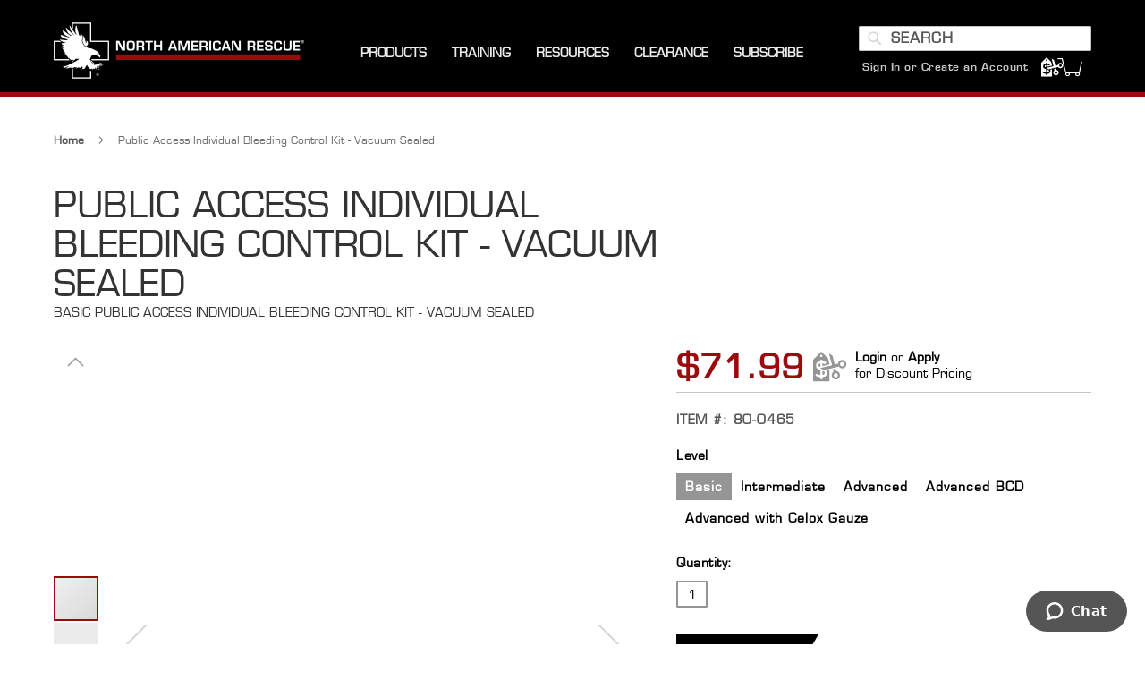

--- FILE ---
content_type: text/html; charset=UTF-8
request_url: https://www.narescue.com/magen/public-access-individual-bleeding-control-kit-vacuum-sealed.html
body_size: 34997
content:
<!doctype html>
<html lang="en">
    <head prefix="og: http://ogp.me/ns# fb: http://ogp.me/ns/fb# product: http://ogp.me/ns/product#">
        <script>
    var LOCALE = 'en\u002DUS';
    var BASE_URL = 'https\u003A\u002F\u002Fwww.narescue.com\u002F';
    var require = {
        'baseUrl': 'https\u003A\u002F\u002Fwww.narescue.com\u002Fstatic\u002Ffrontend\u002FKadro\u002Fnar\u002Fen_US'
    };</script>        <meta charset="utf-8"/>
<meta name="title" content="Individual Bleeding Control Kit  | North American Rescue"/>
<meta name="description" content="The Vacuum Sealed Individual Bleeding Control Kit contains the necessary equipment to treat life-threatening bleeding in the event of an emergency."/>
<meta name="keywords" content="public access, school, active shooter, kit, stop the bleed, whitehouse, bleed, ifak, individual first aid kit, individual, bleeding, control, kit, 80-0453-c &amp; 80-0466-c, 80-0465, 80-0466, 80-0467, 80-0522, 800465, 800466, 800467, 800522"/>
<meta name="robots" content="INDEX,FOLLOW"/>
<meta name="viewport" content="width=device-width, initial-scale=1"/>
<meta name="format-detection" content="telephone=no"/>
<title>Individual Bleeding Control Kit  | North American Rescue</title>
<link  rel="stylesheet" type="text/css"  media="all" href="https://www.narescue.com/static/_cache/merged/76107f3df498209ed537da9df09babed.min.css" />
<link  rel="stylesheet" type="text/css"  media="screen and (min-width: 768px)" href="https://www.narescue.com/static/frontend/Kadro/nar/en_US/css/styles-l.min.css" />
<link  rel="stylesheet" type="text/css"  media="print" href="https://www.narescue.com/static/frontend/Kadro/nar/en_US/css/print.min.css" />
<script  type="text/javascript"  src="https://www.narescue.com/static/frontend/Kadro/nar/en_US/requirejs/require.min.js"></script>
<script  type="text/javascript"  src="https://www.narescue.com/static/frontend/Kadro/nar/en_US/requirejs-min-resolver.min.js"></script>
<script  type="text/javascript"  src="https://www.narescue.com/static/frontend/Kadro/nar/en_US/mage/requirejs/mixins.min.js"></script>
<script  type="text/javascript"  src="https://www.narescue.com/static/frontend/Kadro/nar/en_US/requirejs-config.min.js"></script>
<script  type="text/javascript"  src="https://www.narescue.com/static/frontend/Kadro/nar/en_US/Smile_ElasticsuiteTracker/js/tracking.min.js"></script>
<link rel="preload" as="font" crossorigin="anonymous" href="https://www.narescue.com/static/frontend/Kadro/nar/en_US/fonts/opensans/light/opensans-300.woff2" />
<link rel="preload" as="font" crossorigin="anonymous" href="https://www.narescue.com/static/frontend/Kadro/nar/en_US/fonts/opensans/regular/opensans-400.woff2" />
<link rel="preload" as="font" crossorigin="anonymous" href="https://www.narescue.com/static/frontend/Kadro/nar/en_US/fonts/opensans/semibold/opensans-600.woff2" />
<link rel="preload" as="font" crossorigin="anonymous" href="https://www.narescue.com/static/frontend/Kadro/nar/en_US/fonts/opensans/bold/opensans-700.woff2" />
<link rel="preload" as="font" crossorigin="anonymous" href="https://www.narescue.com/static/frontend/Kadro/nar/en_US/fonts/Luma-Icons.woff2" />
<link  rel="canonical" href="https://www.narescue.com/public-access-individual-bleeding-control-kit-vacuum-sealed.html" />
<link  rel="icon" type="image/x-icon" href="https://www.narescue.com/media/favicon/stores/1/favicon.ico" />
<link  rel="shortcut icon" type="image/x-icon" href="https://www.narescue.com/media/favicon/stores/1/favicon.ico" />
<!-- Google Site Verification Code for https://www.narescue.com/ -->
<meta name="google-site-verification" content="Qd1S96PBftnQWGa1uCuEu7rt5tXTFMWudwgLE3_sazU" />
<meta name="google-site-verification" content="nRJYeR5JTuMsYjRkficg8enjqqOUQDa3Cgd-yITx-5Y" />
<!-- Magento Security Scan Verification - Added by InteractOne 1/27/23 -->
<meta name="p:domain_verify" content="KvJnB3TRWMN64GCu4vznMafDNHg2tUrv"/> 
<!-- Fontawesome -->
<!-- <script src="https://kit.fontawesome.com/25a3b933ea.js" crossorigin="anonymous"></script> -->
<!-- Google Site Verfication -->
<meta name="google-site-verification" content="qQP2xLB19JzJp4j21sCAhL2yNNTEykBAHBsqofyfiSU" />
<!-- Hotjar Tracking Code for https://www.narescue.com/ -->
<script>
    (function(h,o,t,j,a,r){
        h.hj=h.hj||function(){(h.hj.q=h.hj.q||[]).push(arguments)};
        h._hjSettings={hjid:1284434,hjsv:6};
        a=o.getElementsByTagName('head')[0];
        r=o.createElement('script');r.async=1;
        r.src=t+h._hjSettings.hjid+j+h._hjSettings.hjsv;
        a.appendChild(r);
    })(window,document,'https://static.hotjar.com/c/hotjar-','.js?sv=');
</script>
<!--h97ju6iXVjyGaOqUHyxuJY2XHtw3yNzk-->

<style>
    

        
    @media screen and (max-width: 480px) {
    
    .mobile-margin {
    margin-top: 375px;
    }
    
    .mobile-margin-bottom {
    margin-bottom: 50px;
    }
    }
    
    @media only screen and (min-width: 481px) and (max-width: 832px) {
    
    .mobile-margin {
    margin-top: 700px;
    }
    .mobile-margin-bottom {
    margin-bottom: 50px;
    }
    
    }
    
    .amblog-post-container .amblog-read, .amblog-grid-list .slick-slide .amblog-item .amblog-read{
        background: #929292 !important;
        color: #000000 !important;
    }
    
    .amblog-post-container .amblog-read:hover, .amblog-grid-list .slick-slide .amblog-item .amblog-read:hover{
        background: #a1a1a1 !important;
    }
    
    .amblog-form-newsletter .amblog-btn{
     background: #929292 !important;
     color: #000000 !important;
    }
    
    .amblog-form-newsletter .amblog-btn:hover{
       background: #a1a1a1 !important;
    }
    .cms-index-index #maincontent, .page-layout-cms-landing-page #maincontent, .page-layout-cms-landing-page #maincontent, .page-layout-parallax #maincontent, .page-layout-parallax #maincontent, .page-layout-empty-parallax #maincontent, .page-layout-empty-parallax #maincontent {
        margin: initial;
    }
.catalog-product-view .-block-container.ga4 .block .block-content .products .product-item {
    display: inline-block !important;
}
.catalog-product-view .-block-container.ga4 .block .block-content .products .product-item.hidden {
    display: none !important;
}

</style>        
<script  nonce="cTdnMzZ6cmhnM2ppbTU4eW9wYm1rNmdpa2Y5MnV1M24=">
    window.getWpGA4Cookie = function(name) {
        match = document.cookie.match(new RegExp(name + '=([^;]+)'));
        if (match) return decodeURIComponent(match[1].replace(/\+/g, ' ')) ;
    };

    window.ga4AllowServices = false;

    var isCookieRestrictionModeEnabled = 0,
        currentWebsiteId = 1,
        cookieRestrictionName = 'user_allowed_save_cookie';

    if (isCookieRestrictionModeEnabled) {
        allowedCookies = window.getWpGA4Cookie(cookieRestrictionName);

        if (allowedCookies !== undefined) {
            allowedWebsites = JSON.parse(allowedCookies);

            if (allowedWebsites[currentWebsiteId] === 1) {
                window.ga4AllowServices = true;
            }
        }
    } else {
        window.ga4AllowServices = true;
    }
</script>
        <script  nonce="cTdnMzZ6cmhnM2ppbTU4eW9wYm1rNmdpa2Y5MnV1M24=">
        if (window.ga4AllowServices) {
            window.dataLayer = window.dataLayer || [];
                        var dl4Objects = [{"pageName":"Individual Bleeding Control Kit  | North American Rescue","pageType":"product","google_tag_params":{"ecomm_pagetype":"product","ecomm_prodid":"4173","ecomm_totalvalue":71.99,"ecomm_category":"Pre-Hospital Care\/EMS\/Public Access Bleeding Control"},"ecommerce":{"currency":"USD","value":71.99,"items":[{"item_name":" Public Access Individual Bleeding Control Kit - Vacuum Sealed","affiliation":"narescue.com - NA Rescue - Default Store View","item_id":"4173","price":71.99,"item_category":"Pre-Hospital Care\/EMS","item_category2":"Public Access Bleeding Control","item_list_name":"Pre-Hospital Care\/EMS\/Public Access Bleeding Control","item_list_id":"277","item_sale_product":"No"}]},"event":"view_item"},{"ecommerce":{"items":[{"item_name":"Public Access Bleeding Control 8-Pack - Vacuum Sealed","affiliation":"narescue.com - NA Rescue - Default Store View","item_id":"4189","price":634.99,"item_category":"Law Enforcement \/ Tactical Emergency Medical Service","item_category2":"Tactical Medical Kits","item_category3":"School Crisis\/ SRO Kits","category":"Law Enforcement \/ Tactical Emergency Medical Service\/Tactical Medical Kits\/School Crisis\/ SRO Kits","item_list_name":"Related Products From  Public Access Individual Bleeding Control Kit - Vacuum Sealed","item_list_id":"related_products","index":1}],"item_list_id":"related_products","item_list_name":"Related Products From  Public Access Individual Bleeding Control Kit - Vacuum Sealed"},"event":"view_item_list"}];
            for (var i in dl4Objects) {
                window.dataLayer.push({ecommerce: null});
                window.dataLayer.push(dl4Objects[i]);
            }
                        var wpGA4Cookies = ['wp_ga4_user_id','wp_ga4_customerGroup'];
            wpGA4Cookies.map(function (cookieName) {
                var cookieValue = window.getWpGA4Cookie(cookieName);
                if (cookieValue) {
                    var dl4Object = {};
                    dl4Object[cookieName.replace('wp_ga4_', '')] = cookieValue;
                    window.dataLayer.push(dl4Object);
                }
            });
        }
    </script>

            <link rel="preconnect" href="https://www.googletagmanager.com">
        <!-- Google Tag Manager -->
<script nonce="cTdnMzZ6cmhnM2ppbTU4eW9wYm1rNmdpa2Y5MnV1M24="   > if (window.ga4AllowServices) {(function(w,d,s,l,i){w[l]=w[l]||[];w[l].push({'gtm.start':
new Date().getTime(),event:'gtm.js'});var f=d.getElementsByTagName(s)[0],
j=d.createElement(s),dl=l!='dataLayer'?'&l='+l:'';j.async=true;j.src=
'https://www.googletagmanager.com/gtm.js?id='+i+dl;f.parentNode.insertBefore(j,f);
})(window,document,'script','dataLayer','GTM-MMPLJ7K');} </script>
<!-- End Google Tag Manager -->    <!-- Meta Pixel Code -->
<script nonce="cTdnMzZ6cmhnM2ppbTU4eW9wYm1rNmdpa2Y5MnV1M24="  > if (window.ga4AllowServices) {
!function(f,b,e,v,n,t,s)
{if(f.fbq)return;n=f.fbq=function(){n.callMethod?
n.callMethod.apply(n,arguments):n.queue.push(arguments)};
if(!f._fbq)f._fbq=n;n.push=n;n.loaded=!0;n.version='2.0';
n.queue=[];t=b.createElement(e);t.async=!0;
t.src=v;s=b.getElementsByTagName(e)[0];
s.parentNode.insertBefore(t,s)}(window, document,'script',
'https://connect.facebook.net/en_US/fbevents.js');
fbq('init', '344506709580592');
fbq('track', 'PageView');
} </script>
<noscript><img height="1" width="1" style="display:none"
src="https://www.facebook.com/tr?id=344506709580592&ev=PageView&noscript=1"
/></noscript>
<!-- End Meta Pixel Code --><!-- NO Pixel ID is configured, please goto Admin -->
<script>
console.log(
    'No Meta pixel is configured, please log in as a admin and then visit Stores -> Meta -> Setup -> Get Started'
);
</script>
    <script type="text/x-magento-init">
        {
            "*": {
                "Magento_PageCache/js/form-key-provider": {
                    "isPaginationCacheEnabled":
                        0                }
            }
        }
    </script>
<script type="text&#x2F;javascript" src="https&#x3A;&#x2F;&#x2F;chimpstatic.com&#x2F;mcjs-connected&#x2F;js&#x2F;users&#x2F;84cd47adf305317852e02990b&#x2F;79c58b57c4c3c1ee455601ae8.js" defer="defer">
</script>
<script>
try{smileTracker.setConfig({beaconUrl:'https://www.narescue.com/elasticsuite/tracker/hit/image/h.png',telemetryUrl:'https://t.elasticsuite.io/track',telemetryEnabled:'',sessionConfig:{"visit_cookie_name":"STUID","visit_cookie_lifetime":"3600","visitor_cookie_lifetime":"365","visitor_cookie_name":"STVID","domain":"www.narescue.com","path":"\/"},});smileTracker.addPageVar('store_id','1');require(['Smile_ElasticsuiteTracker/js/user-consent'],function(userConsent){if(userConsent({"cookieRestrictionEnabled":"0","cookieRestrictionName":"user_allowed_save_cookie"})){smileTracker.sendTag();}});}catch(err){;}
</script>
<meta property="og:type" content="product" />
<meta property="og:title"
      content="&#x20;Public&#x20;Access&#x20;Individual&#x20;Bleeding&#x20;Control&#x20;Kit&#x20;-&#x20;Vacuum&#x20;Sealed" />
<meta property="og:image"
      content="https://www.narescue.com/media/catalog/product/cache/6151eb831a6a1ec7954a95cd5245c885/8/0/80-0465_a_4.jpg" />
<meta property="og:description"
      content="Individual&#x20;Bleeding&#x20;Control&#x20;Kits&#x20;by&#x20;North&#x20;American&#x20;Rescue&#x20;are&#x20;designed&#x20;to&#x20;provide&#x20;essential&#x20;equipment&#x20;that&#x20;empowers&#x20;the&#x20;general&#x20;public&#x20;to&#x20;take&#x20;action&#x20;as&#x20;immediate&#x20;responders&#x20;in&#x20;stopping&#x20;life&#x20;threatening&#x20;bleeding.&#x0D;&#x0A;Contained&#x20;in&#x20;a&#x20;ruggedized,&#x20;vacuum-sealed&#x20;pouch,&#x20;this&#x20;life&#x20;saving&#x20;kit&#x20;provides&#x20;intuitive&#x20;and&#x20;easy-to-use&#x20;tools&#x20;that&#x20;are&#x20;proven&#x20;to&#x20;help&#x20;to&#x20;save&#x20;lives&#x20;such&#x20;as&#x20;the&#x20;fastest,&#x20;safest&#x20;and&#x20;most&#x20;effective&#x20;prehospital&#x20;tourniquet&#x20;in&#x20;the&#x20;world,&#x20;the&#x20;C-A-T&#xAE;,&#x20;quality&#x20;gauze,&#x20;shears,&#x20;and&#x20;pressure&#x20;dressings&#x2F;bandages.&#x20;Also&#x20;included&#x20;are&#x20;step-by-step&#x20;illustrated&#x20;&#x201C;just&#x20;in&#x20;time&#x201D;&#x20;pictorial&#x20;instructions.&#x20;These&#x20;kits&#x20;are&#x20;available&#x20;in&#x20;4&#x20;configurations&#x3A;&#x20;Basic,&#x20;Intermediate,&#x20;Advanced,&#x20;Advanced&#x20;BCD,&#x20;and&#x20;Advanced&#x20;Celox&#x2122;." />
<meta property="og:url" content="https://www.narescue.com/public-access-individual-bleeding-control-kit-vacuum-sealed.html" />
    <meta property="product:price:amount" content="71.99"/>
    <meta property="product:price:currency"
      content="USD"/>
    </head>
    <body data-container="body"
          data-mage-init='{"loaderAjax": {}, "loader": { "icon": "https://www.narescue.com/static/frontend/Kadro/nar/en_US/images/loader-2.gif"}}'
        id="html-body" itemtype="http://schema.org/Product" itemscope="itemscope" class="page-product-configurable amasty-mega-menu catalog-product-view product-public-access-individual-bleeding-control-kit-vacuum-sealed categorypath-magen category-magen-chicago page-layout-1column">
        <!-- Google Tag Manager (noscript) -->
<noscript><iframe src="https://www.googletagmanager.com/ns.html?id=GTM-MMPLJ7K"
height="0" width="0" style="display:none;visibility:hidden"></iframe></noscript>
<!-- End Google Tag Manager (noscript) -->
<script type="text/x-magento-init">
    {
        "*": {
            "Magento_PageBuilder/js/widget-initializer": {
                "config": {"[data-content-type=\"slider\"][data-appearance=\"default\"]":{"Magento_PageBuilder\/js\/content-type\/slider\/appearance\/default\/widget":false},"[data-content-type=\"map\"]":{"Magento_PageBuilder\/js\/content-type\/map\/appearance\/default\/widget":false},"[data-content-type=\"row\"]":{"Magento_PageBuilder\/js\/content-type\/row\/appearance\/default\/widget":false},"[data-content-type=\"tabs\"]":{"Magento_PageBuilder\/js\/content-type\/tabs\/appearance\/default\/widget":false},"[data-content-type=\"slide\"]":{"Magento_PageBuilder\/js\/content-type\/slide\/appearance\/default\/widget":{"buttonSelector":".pagebuilder-slide-button","showOverlay":"hover","dataRole":"slide"}},"[data-content-type=\"banner\"]":{"Magento_PageBuilder\/js\/content-type\/banner\/appearance\/default\/widget":{"buttonSelector":".pagebuilder-banner-button","showOverlay":"hover","dataRole":"banner"}},"[data-content-type=\"buttons\"]":{"Magento_PageBuilder\/js\/content-type\/buttons\/appearance\/inline\/widget":false},"[data-content-type=\"products\"][data-appearance=\"carousel\"]":{"Magento_PageBuilder\/js\/content-type\/products\/appearance\/carousel\/widget":false}},
                "breakpoints": {"desktop":{"label":"Desktop","stage":true,"default":true,"class":"desktop-switcher","icon":"Magento_PageBuilder::css\/images\/switcher\/switcher-desktop.svg","conditions":{"min-width":"1024px"},"options":{"products":{"default":{"slidesToShow":"5"}}}},"tablet":{"conditions":{"max-width":"1024px","min-width":"768px"},"options":{"products":{"default":{"slidesToShow":"4"},"continuous":{"slidesToShow":"3"}}}},"mobile":{"label":"Mobile","stage":true,"class":"mobile-switcher","icon":"Magento_PageBuilder::css\/images\/switcher\/switcher-mobile.svg","media":"only screen and (max-width: 768px)","conditions":{"max-width":"768px","min-width":"640px"},"options":{"products":{"default":{"slidesToShow":"3"}}}},"mobile-small":{"conditions":{"max-width":"640px"},"options":{"products":{"default":{"slidesToShow":"2"},"continuous":{"slidesToShow":"1"}}}}}            }
        }
    }
</script>

<div
            class="ambanners ambanner-10"
        data-position="10"
        data-bannerid=""
        data-role="amasty-banner-container"
></div>

<div class="cookie-status-message" id="cookie-status">
    The store will not work correctly when cookies are disabled.</div>
<script type="text&#x2F;javascript">document.querySelector("#cookie-status").style.display = "none";</script>
<script type="text/x-magento-init">
    {
        "*": {
            "cookieStatus": {}
        }
    }
</script>

<script type="text/x-magento-init">
    {
        "*": {
            "mage/cookies": {
                "expires": null,
                "path": "\u002F",
                "domain": ".www.narescue.com",
                "secure": true,
                "lifetime": "3600"
            }
        }
    }
</script>
    <noscript>
        <div class="message global noscript">
            <div class="content">
                <p>
                    <strong>JavaScript seems to be disabled in your browser.</strong>
                    <span>
                        For the best experience on our site, be sure to turn on Javascript in your browser.                    </span>
                </p>
            </div>
        </div>
    </noscript>

<script>
    window.cookiesConfig = window.cookiesConfig || {};
    window.cookiesConfig.secure = true;
</script><script>    require.config({
        map: {
            '*': {
                wysiwygAdapter: 'mage/adminhtml/wysiwyg/tiny_mce/tinymceAdapter'
            }
        }
    });</script><script>    require.config({
        paths: {
            googleMaps: 'https\u003A\u002F\u002Fmaps.googleapis.com\u002Fmaps\u002Fapi\u002Fjs\u003Fv\u003D3.53\u0026key\u003D'
        },
        config: {
            'Magento_PageBuilder/js/utils/map': {
                style: '',
            },
            'Magento_PageBuilder/js/content-type/map/preview': {
                apiKey: '',
                apiKeyErrorMessage: 'You\u0020must\u0020provide\u0020a\u0020valid\u0020\u003Ca\u0020href\u003D\u0027https\u003A\u002F\u002Fwww.narescue.com\u002Fadminhtml\u002Fsystem_config\u002Fedit\u002Fsection\u002Fcms\u002F\u0023cms_pagebuilder\u0027\u0020target\u003D\u0027_blank\u0027\u003EGoogle\u0020Maps\u0020API\u0020key\u003C\u002Fa\u003E\u0020to\u0020use\u0020a\u0020map.'
            },
            'Magento_PageBuilder/js/form/element/map': {
                apiKey: '',
                apiKeyErrorMessage: 'You\u0020must\u0020provide\u0020a\u0020valid\u0020\u003Ca\u0020href\u003D\u0027https\u003A\u002F\u002Fwww.narescue.com\u002Fadminhtml\u002Fsystem_config\u002Fedit\u002Fsection\u002Fcms\u002F\u0023cms_pagebuilder\u0027\u0020target\u003D\u0027_blank\u0027\u003EGoogle\u0020Maps\u0020API\u0020key\u003C\u002Fa\u003E\u0020to\u0020use\u0020a\u0020map.'
            },
        }
    });</script><script>
    require.config({
        shim: {
            'Magento_PageBuilder/js/utils/map': {
                deps: ['googleMaps']
            }
        }
    });</script><div class="page-wrapper"><header id="ammenu-header-container" class="ammenu-header-container page-header"><div class="header content">
<!-- ko scope: 'index = ammenu_hamburger_toggle' -->
    <!-- ko if: $data.source.isMobile() || false -->
        <button class="ammenu-button -hamburger -trigger"
                aria-controls="ammenu-sidebar"
                aria-haspopup="menu"
                type="button"
                title="Toggling menu"
                data-bind="
                    style: {
                        color: color_settings.hamburger_icon_color
                    },
                    event: {
                        click: toggling
                    },
                    attr: {
                        'aria-expanded': isOpen().toString()
                    }">
        </button>
                    <style>
                @media (min-width: 1025px) {
                    .ammenu-button.-hamburger.-trigger {
                        display: none;
                    }
                }
            </style>
            <!-- /ko -->
<!-- /ko -->

<a class="ammenu-logo "
   href="https://www.narescue.com/"
   title="NA&#x20;Rescue&#x20;Logo"
   aria-label="store logo">
        <img src="https://www.narescue.com/media/logo/stores/1/NAR_Logo_Horizontal_forBlack_NoWebPhone_LG_cropped.png"
             title="NA&#x20;Rescue&#x20;Logo"
             alt="NA&#x20;Rescue&#x20;Logo"
             width="280"             height="63"        />
</a>



    <div class="ammenu-robots-navigation">
        <nav class="navigation" data-action="navigation" aria-disabled="true" aria-hidden="true" tabindex="-1">
            <ul aria-disabled="true" aria-hidden="true">
                <li class="nav-1" role="presentation"><a href="" tabindex="-1" title="Products">Products</a></li><li class="nav-3" role="presentation"><a href="" tabindex="-1" title="Training">Training</a><ul class="submenu"><li class="nav-3-0" role="presentation"><a href="https://www.nareducation.com/" tabindex="-1" title="NAR&#x20;Training&#x20;Courses">NAR Training Courses</a></li><li class="nav-3-1" role="presentation"><a href="https://www.narescue.com/education/educational-videos.html" tabindex="-1" title="Product&#x20;Videos">Product Videos</a></li><li class="nav-3-2" role="presentation"><a href="https://www.narescue.com/education/product-information-sheets.html" tabindex="-1" title="Product&#x20;Information&#x20;Sheets">Product Information Sheets</a></li><li class="nav-3-3" role="presentation"><a href="https://www.narescue.com/education/education-presentations.html" tabindex="-1" title="Education&#x20;Presentations">Education Presentations</a></li><li class="nav-3-4" role="presentation"><a href="https://www.narescue.com/training-education" tabindex="-1" title="About&#x20;Education&#x20;And&#x20;Training">About Education And Training</a></li></ul></li><li class="nav-5" role="presentation"><a href="" tabindex="-1" title="Resources">Resources</a><ul class="submenu"><li class="nav-5-0" role="presentation"><a href="https://www.narescue.com/contact" tabindex="-1" title="Contact&#x20;Us">Contact Us</a></li><li class="nav-5-1" role="presentation"><a href="https://www.narescue.com/faqs" tabindex="-1" title="FAQS">FAQS</a></li><li class="nav-5-2" role="presentation"><a href="https://www.narescue.com/help/requestquote" tabindex="-1" title="Request&#x20;for&#x20;Quote">Request for Quote</a></li><li class="nav-5-3" role="presentation"><a href="https://www.narescue.com/videos" tabindex="-1" title="Videos">Videos</a></li><li class="nav-5-4" role="presentation"><a href="https://www.narescue.com/products-with-a-mission" tabindex="-1" title="Products&#x20;With&#x20;A&#x20;Mission">Products With A Mission</a></li><li class="nav-5-5" role="presentation"><a href="https://www.narescue.com/about-us" tabindex="-1" title="About&#x20;Us">About Us</a></li><li class="nav-5-6" role="presentation"><a href="https://www.narescue.com/the-quality-difference" tabindex="-1" title="The&#x20;Quality&#x20;Difference">The Quality Difference</a></li><li class="nav-5-7" role="presentation"><a href="https://www.narescue.com/operation-giveback" tabindex="-1" title="Operation&#x20;Giveback">Operation Giveback</a></li><li class="nav-5-8" role="presentation"><a href="https://www.narescue.com/awards-recognition" tabindex="-1" title="Awards&#x20;And&#x20;Recognition">Awards And Recognition</a></li><li class="nav-5-9" role="presentation"><a href="https://www.narescue.com/careers" tabindex="-1" title="Careers">Careers</a></li><li class="nav-5-10" role="presentation"><a href="https://www.narescue.com/press-releases" tabindex="-1" title="Press&#x20;Releases">Press Releases</a></li></ul></li><li class="nav-6" role="presentation"><a href="https://www.narescue.com/clearance.html" tabindex="-1" title="Clearance">Clearance</a></li><li class="nav-7" role="presentation"><a href="https://www.narescue.com/2025-join-the-mission" tabindex="-1" title="Subscribe">Subscribe</a></li>            </ul>
        </nav>
    </div>

<div class="ammenu-menu-wrapper"
         data-nosnippet
         data-bind="
            scope: 'ammenu_wrapper',
            mageInit: {
                'Magento_Ui/js/core/app': {
                    components: {
                        'ammenu_wrapper': {
                            component: 'Amasty_MegaMenuLite/js/wrapper',
                            data: {&quot;show_mobile_content&quot;:0,&quot;mobile_content&quot;:null,&quot;type&quot;:{&quot;value&quot;:1,&quot;label&quot;:&quot;vertical&quot;},&quot;submenu_type&quot;:false,&quot;width&quot;:0,&quot;width_value&quot;:0,&quot;column_count&quot;:4,&quot;hide_content&quot;:false,&quot;desktop_font&quot;:700,&quot;mobile_font&quot;:700,&quot;elems&quot;:[{&quot;show_mobile_content&quot;:0,&quot;mobile_content&quot;:null,&quot;type&quot;:{&quot;value&quot;:1,&quot;label&quot;:&quot;vertical&quot;},&quot;submenu_type&quot;:true,&quot;width&quot;:2,&quot;width_value&quot;:1000,&quot;column_count&quot;:0,&quot;hide_content&quot;:false,&quot;desktop_font&quot;:&quot;700&quot;,&quot;mobile_font&quot;:700,&quot;elems&quot;:[{&quot;show_mobile_content&quot;:0,&quot;mobile_content&quot;:&quot;&lt;style&gt;\r\n\r\n.mm-link {\r\n color: #ffffff;\r\n text-decoration: none;\r\n}\r\n\r\n.mobile-menu-list {\r\nlist-style: none;\r\npadding: 15px 0 15px 0;\r\nmargin-left: -10px;\r\n}\r\n\r\na:hover {\r\n color: #ffffff;\r\n text-decoration: none;\r\n}\r\n\r\na:active {\r\n color: #ffffff;\r\n text-decoration: none;\r\n}\r\n\r\na:visited {\r\n color: #ffffff;\r\n text-decoration: none;\r\n}\r\n\r\n.ammenu-nav-sections.-topmenu .ammenu-submenu-wrapper {\r\nposition: fixed;\r\nleft: 0px;\r\nwidth: 100vw;\r\ntop: 108px;\r\n\r\n}\r\n&lt;\/style&gt;\r\n\r\n&lt;div class=\&quot;mm-category-list\&quot;&gt;\r\n&lt;ul&gt;\r\n&lt;a class=\&quot;mm-link\&quot; href=\&quot;\/military-products\/march.html\&quot;&gt;&lt;li class=\&quot;mobile-menu-list\&quot;&gt;M.A.R.C.H.&lt;\/li&gt;&lt;\/a&gt;\r\n&lt;a class=\&quot;mm-link\&quot; href=\&quot;\/military-products\/casualty-response-kits.html\&quot;&gt;&lt;li class=\&quot;mobile-menu-list\&quot;&gt;Kits&lt;\/li&gt;&lt;\/a&gt;\r\n&lt;a class=\&quot;mm-link\&quot; href=\&quot;\/military-products\/tacevac.html\&quot;&gt;&lt;li class=\&quot;mobile-menu-list\&quot;&gt;TACEVAC&lt;\/li&gt;&lt;\/a&gt;\r\n&lt;a class=\&quot;mm-link\&quot; href=\&quot;\/military-products\/med-surg.html\&quot;&gt;&lt;li class=\&quot;mobile-menu-list\&quot;&gt;MED \/ SURG&lt;\/li&gt;&lt;\/a&gt;\r\n&lt;a class=\&quot;mm-link\&quot; href=\&quot;\/military-products\/training-support.html\&quot;&gt;&lt;li class=\&quot;mobile-menu-list\&quot;&gt;Train&lt;\/li&gt;&lt;\/a&gt;\r\n&lt;a class=\&quot;mm-link\&quot; href=\&quot;\/military-products.html\&quot;&gt;&lt;li class=\&quot;mobile-menu-list\&quot;&gt;View All&lt;\/li&gt;&lt;\/a&gt;\r\n&lt;\/ul&gt;\r\n&lt;\/div&gt;\r\n&quot;,&quot;type&quot;:{&quot;value&quot;:1,&quot;label&quot;:&quot;vertical&quot;},&quot;submenu_type&quot;:false,&quot;width&quot;:0,&quot;width_value&quot;:0,&quot;column_count&quot;:4,&quot;hide_content&quot;:false,&quot;desktop_font&quot;:700,&quot;mobile_font&quot;:700,&quot;icon&quot;:&quot;https:\/\/www.narescue.com\/media\/amasty\/ammegamenu\/mega-menu-military-icon-white.png&quot;,&quot;icon_extension&quot;:&quot;png&quot;,&quot;elems&quot;:[],&quot;__disableTmpl&quot;:true,&quot;name&quot;:&quot;Military&quot;,&quot;is_category&quot;:false,&quot;id&quot;:&quot;custom-node-38&quot;,&quot;status&quot;:1,&quot;sort_order&quot;:&quot;0&quot;,&quot;content&quot;:&quot;&lt;div data-content-type=\&quot;html\&quot; data-appearance=\&quot;default\&quot; data-element=\&quot;main\&quot; data-decoded=\&quot;true\&quot;&gt;\r\n&lt;ol&gt;\r\n&lt;li&gt;this is custom content&lt;\/li&gt;\r\n&lt;li&gt;created in the mobile content area&lt;\/li&gt;\r\n&lt;li&gt;of the SHOP custom menu item&lt;\/li&gt;\r\n&lt;\/ol&gt;&lt;\/div&gt;&quot;,&quot;url&quot;:&quot;&quot;,&quot;current&quot;:false,&quot;hide_mobile_content&quot;:false,&quot;submenu_animation&quot;:null},{&quot;show_mobile_content&quot;:0,&quot;mobile_content&quot;:&quot;&lt;style&gt;\r\n\r\n.mm-link {\r\n color: #ffffff;\r\n text-decoration: none;\r\n}\r\n\r\n.mobile-menu-list {\r\nlist-style: none;\r\npadding: 15px 0 15px 0;\r\nmargin-left: -10px;\r\n}\r\n\r\na:hover {\r\n color: #ffffff;\r\n text-decoration: none;\r\n}\r\n\r\na:active {\r\n color: #ffffff;\r\n text-decoration: none;\r\n}\r\n\r\na:visited {\r\n color: #ffffff;\r\n text-decoration: none;\r\n}\r\n\r\n.ammenu-nav-sections.-topmenu .ammenu-submenu-wrapper {\r\nposition: fixed;\r\nleft: 0px;\r\nwidth: 100vw;\r\ntop: 108px;\r\n}\r\n&lt;\/style&gt;\r\n\r\n&lt;div class=\&quot;mm-category-list\&quot;&gt;\r\n&lt;ul&gt;\r\n&lt;a class=\&quot;mm-link\&quot; href=\&quot;\/law-enforcement-tems-products\/march.html\&quot;&gt;&lt;li class=\&quot;mobile-menu-list\&quot;&gt;M.A.R.C.H.&lt;\/li&gt;&lt;\/a&gt;\r\n&lt;a class=\&quot;mm-link\&quot; href=\&quot;\/law-enforcement-tems-products\/tactical-medical-kits\&quot;&gt;&lt;li class=\&quot;mobile-menu-list\&quot;&gt;Kits&lt;\/li&gt;&lt;\/a&gt;\r\n&lt;a class=\&quot;mm-link\&quot; href=\&quot;\/law-enforcement-tems-products\/tacevac.html\&quot;&gt;&lt;li class=\&quot;mobile-menu-list\&quot;&gt;TACEVAC&lt;\/li&gt;&lt;\/a&gt;\r\n&lt;a class=\&quot;mm-link\&quot; href=\&quot;\/law-enforcement-tems-products\/treatment-support-accessories.html\&quot;&gt;&lt;li class=\&quot;mobile-menu-list\&quot;&gt;MED \/ SURG&lt;\/li&gt;&lt;\/a&gt;\r\n&lt;a class=\&quot;mm-link\&quot; href=\&quot;\/law-enforcement-tems-products\/training-support.html\&quot;&gt;&lt;li class=\&quot;mobile-menu-list\&quot;&gt;Train&lt;\/li&gt;&lt;\/a&gt;\r\n&lt;a class=\&quot;mm-link\&quot; href=\&quot;\/law-enforcement-tems-products.html\&quot;&gt;&lt;li class=\&quot;mobile-menu-list\&quot;&gt;View All&lt;\/li&gt;&lt;\/a&gt;\r\n&lt;\/ul&gt;\r\n&lt;\/div&gt;&quot;,&quot;type&quot;:{&quot;value&quot;:2,&quot;label&quot;:&quot;horizontal&quot;},&quot;submenu_type&quot;:true,&quot;width&quot;:0,&quot;width_value&quot;:0,&quot;column_count&quot;:4,&quot;hide_content&quot;:true,&quot;desktop_font&quot;:&quot;700&quot;,&quot;mobile_font&quot;:700,&quot;icon&quot;:&quot;https:\/\/www.narescue.com\/media\/wysiwyg\/megamenu-icons\/mega-menu-law-icon-white.png&quot;,&quot;icon_extension&quot;:&quot;png&quot;,&quot;elems&quot;:[],&quot;__disableTmpl&quot;:true,&quot;name&quot;:&quot;Law&quot;,&quot;is_category&quot;:false,&quot;id&quot;:&quot;custom-node-39&quot;,&quot;status&quot;:3,&quot;sort_order&quot;:&quot;1&quot;,&quot;url&quot;:&quot;&quot;,&quot;current&quot;:false,&quot;hide_mobile_content&quot;:false,&quot;submenu_animation&quot;:&quot;none&quot;},{&quot;show_mobile_content&quot;:0,&quot;mobile_content&quot;:&quot;&lt;style&gt;\r\n\r\n.mm-link {\r\n color: #ffffff;\r\n text-decoration: none;\r\n}\r\n\r\n.mobile-menu-list {\r\nlist-style: none;\r\npadding: 15px 0 15px 0;\r\nmargin-left: -10px;\r\n}\r\n\r\na:hover {\r\n color: #ffffff;\r\n text-decoration: none;\r\n}\r\n\r\na:active {\r\n color: #ffffff;\r\n text-decoration: none;\r\n}\r\n\r\na:visited {\r\n color: #ffffff;\r\n text-decoration: none;\r\n}\r\n\r\n.ammenu-nav-sections.-topmenu .ammenu-submenu-wrapper {\r\nposition: fixed;\r\nleft: 0px;\r\nwidth: 100vw;\r\ntop: 108px;\r\n\r\n}\r\n&lt;\/style&gt;\r\n\r\n&lt;div class=\&quot;mm-category-list\&quot;&gt;\r\n&lt;ul&gt;\r\n&lt;a class=\&quot;mm-link\&quot; href=\&quot;\/pre-hospital-care-ems-products\/march.html\&quot;&gt;&lt;li class=\&quot;mobile-menu-list\&quot;&gt;M.A.R.C.H.&lt;\/li&gt;&lt;\/a&gt;\r\n&lt;a class=\&quot;mm-link\&quot; href=\&quot;\/pre-hospital-care-ems-products\/medical-kits\&quot;&gt;&lt;li class=\&quot;mobile-menu-list\&quot;&gt;Kits&lt;\/li&gt;&lt;\/a&gt;\r\n&lt;a class=\&quot;mm-link\&quot; href=\&quot;\/pre-hospital-care-ems-products\/med-surg.html\&quot;&gt;&lt;li class=\&quot;mobile-menu-list\&quot;&gt;MED \/ SURG&lt;\/li&gt;&lt;\/a&gt;\r\n&lt;a class=\&quot;mm-link\&quot; href=\&quot;\/pre-hospital-care-ems-products\/tacevac.html\&quot;&gt;&lt;li class=\&quot;mobile-menu-list\&quot;&gt;EVAC&lt;\/li&gt;&lt;\/a&gt;\r\n&lt;a class=\&quot;mm-link\&quot; href=\&quot;\/pre-hospital-care-ems-products\/training-support.html\&quot;&gt;&lt;li class=\&quot;mobile-menu-list\&quot;&gt;Train&lt;\/li&gt;&lt;\/a&gt;\r\n&lt;a class=\&quot;mm-link\&quot; href=\&quot;\/pre-hospital-care-ems-products.html\&quot;&gt;&lt;li class=\&quot;mobile-menu-list\&quot;&gt;View All&lt;\/li&gt;&lt;\/a&gt;\r\n&lt;\/ul&gt;\r\n&lt;\/div&gt;\r\n&quot;,&quot;type&quot;:{&quot;value&quot;:0,&quot;label&quot;:&quot;do not show&quot;},&quot;submenu_type&quot;:false,&quot;width&quot;:0,&quot;width_value&quot;:0,&quot;column_count&quot;:4,&quot;hide_content&quot;:false,&quot;desktop_font&quot;:700,&quot;mobile_font&quot;:700,&quot;icon&quot;:&quot;https:\/\/www.narescue.com\/media\/wysiwyg\/megamenu-icons\/mega-menu-ems-icon-white.png&quot;,&quot;icon_extension&quot;:&quot;png&quot;,&quot;elems&quot;:[],&quot;__disableTmpl&quot;:true,&quot;name&quot;:&quot;EMS&quot;,&quot;is_category&quot;:false,&quot;id&quot;:&quot;custom-node-48&quot;,&quot;status&quot;:3,&quot;sort_order&quot;:&quot;2&quot;,&quot;content&quot;:&quot;&quot;,&quot;url&quot;:&quot;&quot;,&quot;current&quot;:false,&quot;hide_mobile_content&quot;:false,&quot;submenu_animation&quot;:null},{&quot;show_mobile_content&quot;:0,&quot;mobile_content&quot;:&quot;&lt;style&gt;\r\n\r\n.mm-link {\r\n color: #ffffff;\r\n text-decoration: none;\r\n}\r\n\r\n.mobile-menu-list {\r\nlist-style: none;\r\npadding: 15px 0 15px 0;\r\nmargin-left: -10px;\r\n}\r\n\r\na:hover {\r\n color: #ffffff;\r\n text-decoration: none;\r\n}\r\n\r\na:active {\r\n color: #ffffff;\r\n text-decoration: none;\r\n}\r\n\r\na:visited {\r\n color: #ffffff;\r\n text-decoration: none;\r\n}\r\n\r\n.ammenu-nav-sections.-topmenu .ammenu-submenu-wrapper {\r\nposition: fixed;\r\nleft: 0px;\r\nwidth: 100vw;\r\ntop: 108px;\r\n\r\n}\r\n&lt;\/style&gt;\r\n\r\n&lt;div class=\&quot;mm-category-list\&quot;&gt;\r\n&lt;ul&gt;\r\n&lt;a class=\&quot;mm-link\&quot; href=\&quot;\/community-preparedness\/school-medical-kits.html\&quot;&gt;&lt;li class=\&quot;mobile-menu-list\&quot;&gt;School&lt;\/li&gt;&lt;\/a&gt;\r\n&lt;a class=\&quot;mm-link\&quot; href=\&quot;\/community-preparedness-products\/public-access-kits.html\&quot;&gt;&lt;li class=\&quot;mobile-menu-list\&quot;&gt;Public&lt;\/li&gt;&lt;\/a&gt;\r\n&lt;a class=\&quot;mm-link\&quot; href=\&quot;\/community-preparedness-products\/workplace-medical-kits.html\&quot;&gt;&lt;li class=\&quot;mobile-menu-list\&quot;&gt;Work&lt;\/li&gt;&lt;\/a&gt;\r\n&lt;a class=\&quot;mm-link\&quot; href=\&quot;https:\/\/www.narescue.com\/community-preparedness\/training-support-and-resupply.html\&quot;&gt;&lt;li class=\&quot;mobile-menu-list\&quot;&gt;Train \/ Extras&lt;\/li&gt;&lt;\/a&gt;\r\n&lt;a class=\&quot;mm-link\&quot; href=\&quot;\/community-preparedness.html\&quot;&gt;&lt;li class=\&quot;mobile-menu-list\&quot;&gt;View All&lt;\/li&gt;&lt;\/a&gt;\r\n&lt;\/ul&gt;\r\n&lt;\/div&gt;&quot;,&quot;type&quot;:{&quot;value&quot;:0,&quot;label&quot;:&quot;do not show&quot;},&quot;submenu_type&quot;:false,&quot;width&quot;:0,&quot;width_value&quot;:0,&quot;column_count&quot;:4,&quot;hide_content&quot;:false,&quot;desktop_font&quot;:700,&quot;mobile_font&quot;:700,&quot;icon&quot;:&quot;https:\/\/www.narescue.com\/media\/wysiwyg\/megamenu-icons\/comm-icon-lorez.png&quot;,&quot;icon_extension&quot;:&quot;png&quot;,&quot;elems&quot;:[],&quot;__disableTmpl&quot;:true,&quot;name&quot;:&quot;Community&quot;,&quot;is_category&quot;:false,&quot;id&quot;:&quot;custom-node-45&quot;,&quot;status&quot;:3,&quot;sort_order&quot;:&quot;4&quot;,&quot;content&quot;:&quot;&quot;,&quot;url&quot;:&quot;&quot;,&quot;current&quot;:false,&quot;hide_mobile_content&quot;:false,&quot;submenu_animation&quot;:null},{&quot;show_mobile_content&quot;:0,&quot;mobile_content&quot;:&quot;&lt;style&gt;\r\n\r\n.mm-link {\r\n color: #ffffff;\r\n text-decoration: none;\r\n}\r\n\r\n.mobile-menu-list {\r\nlist-style: none;\r\npadding: 15px 0 15px 0;\r\nmargin-left: -10px;\r\n}\r\n\r\na:hover {\r\n color: #ffffff;\r\n text-decoration: none;\r\n}\r\n\r\na:active {\r\n color: #ffffff;\r\n text-decoration: none;\r\n}\r\n\r\na:visited {\r\n color: #ffffff;\r\n text-decoration: none;\r\n}\r\n\r\n.ammenu-nav-sections.-topmenu .ammenu-submenu-wrapper {\r\nposition: fixed;\r\nleft: 0px;\r\nwidth: 100vw;\r\ntop: 108px;\r\n\r\n}\r\n&lt;\/style&gt;\r\n\r\n\r\n&lt;div class=\&quot;mm-category-list\&quot;&gt;\r\n&lt;ul&gt;\r\n&lt;a class=\&quot;mm-link\&quot; href=\&quot;\/outdoor-adventure-products\/medical-kits.html\&quot;&gt;&lt;li class=\&quot;mobile-menu-list\&quot;&gt;Adventure Kits&lt;\/li&gt;&lt;\/a&gt;\r\n&lt;a class=\&quot;mm-link\&quot; href=\&quot;\/outdoor-adventure-products\/every-day-carry.html\&quot;&gt;&lt;li class=\&quot;mobile-menu-list\&quot;&gt;Every Day Carry&lt;\/li&gt;&lt;\/a&gt;\r\n&lt;a class=\&quot;mm-link\&quot; href=\&quot;\/outdoor-adventure-products\/sportsman-hunter.html\&quot;&gt;&lt;li class=\&quot;mobile-menu-list\&quot;&gt;Hunter&lt;\/li&gt;&lt;\/a&gt;\r\n&lt;a class=\&quot;mm-link\&quot; href=\&quot;\/outdoor-adventure-products\/range-kits.html\&quot;&gt;&lt;li class=\&quot;mobile-menu-list\&quot;&gt;Range&lt;\/li&gt;&lt;\/a&gt;\r\n&lt;a class=\&quot;mm-link\&quot; href=\&quot;\/outdoor-adventure-products\/resupply-extras.html\&quot;&gt;&lt;li class=\&quot;mobile-menu-list\&quot;&gt;Extras&lt;\/li&gt;&lt;\/a&gt;\r\n&lt;a class=\&quot;mm-link\&quot; href=\&quot;\/outdoor-adventure-products.html\&quot;&gt;&lt;li class=\&quot;mobile-menu-list\&quot;&gt;View All&lt;\/li&gt;&lt;\/a&gt;\r\n&lt;\/ul&gt;\r\n&lt;\/div&gt;&quot;,&quot;type&quot;:{&quot;value&quot;:0,&quot;label&quot;:&quot;do not show&quot;},&quot;submenu_type&quot;:false,&quot;width&quot;:0,&quot;width_value&quot;:0,&quot;column_count&quot;:4,&quot;hide_content&quot;:false,&quot;desktop_font&quot;:700,&quot;mobile_font&quot;:700,&quot;icon&quot;:&quot;https:\/\/www.narescue.com\/media\/wysiwyg\/megamenu-icons\/mega-menu-outdoor-icon-white.png&quot;,&quot;icon_extension&quot;:&quot;png&quot;,&quot;elems&quot;:[],&quot;__disableTmpl&quot;:true,&quot;name&quot;:&quot;Outdoor&quot;,&quot;is_category&quot;:false,&quot;id&quot;:&quot;custom-node-46&quot;,&quot;status&quot;:3,&quot;sort_order&quot;:&quot;5&quot;,&quot;content&quot;:&quot;&quot;,&quot;url&quot;:&quot;&quot;,&quot;current&quot;:false,&quot;hide_mobile_content&quot;:false,&quot;submenu_animation&quot;:null},{&quot;show_mobile_content&quot;:0,&quot;mobile_content&quot;:&quot;&lt;style&gt;\r\n\r\n.mm-link {\r\n color: #ffffff;\r\n text-decoration: none;\r\n}\r\n\r\n.mobile-menu-list {\r\nlist-style: none;\r\npadding: 15px 0 15px 0;\r\nmargin-left: -10px;\r\n}\r\n\r\na:hover {\r\n color: #ffffff;\r\n text-decoration: none;\r\n}\r\n\r\na:active {\r\n color: #ffffff;\r\n text-decoration: none;\r\n}\r\n\r\na:visited {\r\n color: #ffffff;\r\n text-decoration: none;\r\n}\r\n\r\n.ammenu-nav-sections.-topmenu .ammenu-submenu-wrapper {\r\nposition: fixed;\r\nleft: 0px;\r\nwidth: 100vw;\r\ntop: 108px;\r\n\r\n}\r\n&lt;\/style&gt;\r\n\r\n\r\n&lt;div class=\&quot;mm-category-list\&quot;&gt;\r\n&lt;ul&gt;\r\n&lt;a class=\&quot;mm-link\&quot; href=\&quot;\/operational-rescue\/ppe-ropes-foundational-safety.html\&quot;&gt;&lt;li class=\&quot;mobile-menu-list\&quot;&gt;PPE &amp; Ropes&lt;\/li&gt;&lt;\/a&gt;\r\n&lt;a class=\&quot;mm-link\&quot; href=\&quot;\/operational-rescue\/vertical-kits-components-access-rescue.html\&quot;&gt;&lt;li class=\&quot;mobile-menu-list\&quot;&gt;Vertical Kits &amp; Components&lt;\/li&gt;&lt;\/a&gt;\r\n&lt;a class=\&quot;mm-link\&quot; href=\&quot;\/operational-rescue\/integrated-bls-als-assess-stabilize.html\&quot;&gt;&lt;li class=\&quot;mobile-menu-list\&quot;&gt;Integrated BLS &amp; ALS&lt;\/li&gt;&lt;\/a&gt;\r\n&lt;a class=\&quot;mm-link\&quot; href=\&quot;\/operational-rescue\/movement-packaging-extract-evacuation.html\&quot;&gt;&lt;li class=\&quot;mobile-menu-list\&quot;&gt;Movement &amp; Packaging&lt;\/li&gt;&lt;\/a&gt;\r\n&lt;a class=\&quot;mm-link\&quot; href=\&quot;\/operational-rescue\/innovation-engineering-technology.html\&quot;&gt;&lt;li class=\&quot;mobile-menu-list\&quot;&gt;Innovation &amp; Engineering&lt;\/li&gt;&lt;\/a&gt;\r\n&lt;a class=\&quot;mm-link\&quot; href=\&quot;\/operational-rescue\/industry-reports-information.html\&quot;&gt;&lt;li class=\&quot;mobile-menu-list\&quot;&gt;Industry Reports&lt;\/li&gt;&lt;\/a&gt;\r\n&lt;a class=\&quot;mm-link\&quot; href=\&quot;\/operational-rescue.html\&quot;&gt;&lt;li class=\&quot;mobile-menu-list\&quot;&gt;View All&lt;\/li&gt;&lt;\/a&gt;\r\n&lt;\/ul&gt;\r\n&lt;\/div&gt;&quot;,&quot;type&quot;:{&quot;value&quot;:0,&quot;label&quot;:&quot;do not show&quot;},&quot;submenu_type&quot;:false,&quot;width&quot;:0,&quot;width_value&quot;:0,&quot;column_count&quot;:4,&quot;hide_content&quot;:false,&quot;desktop_font&quot;:700,&quot;mobile_font&quot;:700,&quot;icon&quot;:&quot;https:\/\/www.narescue.com\/media\/wysiwyg\/megamenu-icons\/op-rescue-ppe-ropes-icon-lorez.png&quot;,&quot;icon_extension&quot;:&quot;png&quot;,&quot;elems&quot;:[],&quot;__disableTmpl&quot;:true,&quot;name&quot;:&quot;OP Rescue&quot;,&quot;is_category&quot;:false,&quot;id&quot;:&quot;custom-node-47&quot;,&quot;status&quot;:3,&quot;sort_order&quot;:&quot;6&quot;,&quot;content&quot;:&quot;&quot;,&quot;url&quot;:&quot;&quot;,&quot;current&quot;:false,&quot;hide_mobile_content&quot;:false,&quot;submenu_animation&quot;:null},{&quot;show_mobile_content&quot;:0,&quot;mobile_content&quot;:&quot;&lt;style&gt;\r\n\r\n.mm-link {\r\n color: #ffffff;\r\n text-decoration: none;\r\n}\r\n\r\n.mobile-menu-list {\r\nlist-style: none;\r\npadding: 15px 0 15px 0;\r\nmargin-left: -10px;\r\n}\r\n\r\na:hover {\r\n color: #ffffff;\r\n text-decoration: none;\r\n}\r\n\r\na:active {\r\n color: #ffffff;\r\n text-decoration: none;\r\n}\r\n\r\na:visited {\r\n color: #ffffff;\r\n text-decoration: none;\r\n}\r\n\r\n.ammenu-nav-sections.-topmenu .ammenu-submenu-wrapper {\r\nposition: fixed;\r\nleft: 0px;\r\nwidth: 100vw;\r\ntop: 108px;\r\n}\r\n&lt;\/style&gt;\r\n\r\n&lt;div class=\&quot;mm-category-list\&quot;&gt;\r\n&lt;ul&gt;\r\n&lt;a class=\&quot;mm-link\&quot; href=\&quot;\/ballistic-protection-medical-kits\/ballistic-vests.html\&quot;&gt;&lt;li class=\&quot;mobile-menu-list\&quot;&gt;Ballistic Vests&lt;\/li&gt;&lt;\/a&gt;\r\n&lt;a class=\&quot;mm-link\&quot; href=\&quot;\/ballistic-protection-medical-kits\/ballistic-helmets.html\&quot;&gt;&lt;li class=\&quot;mobile-menu-list\&quot;&gt;Ballistic Helmets&lt;\/li&gt;&lt;\/a&gt;\r\n&lt;a class=\&quot;mm-link\&quot; href=\&quot;\/ballistic-protection-medical-kits\/ballistic-eyewear.html\&quot;&gt;&lt;li class=\&quot;mobile-menu-list\&quot;&gt;Ballistic Eyewear&lt;\/li&gt;&lt;\/a&gt;\r\n&lt;a class=\&quot;mm-link\&quot; href=\&quot;\/ballistic-protection-medical-kits.html\&quot;&gt;&lt;li class=\&quot;mobile-menu-list\&quot;&gt;View All&lt;\/li&gt;&lt;\/a&gt;\r\n&lt;\/ul&gt;\r\n&lt;\/div&gt;\r\n&quot;,&quot;type&quot;:{&quot;value&quot;:1,&quot;label&quot;:&quot;vertical&quot;},&quot;submenu_type&quot;:false,&quot;width&quot;:0,&quot;width_value&quot;:0,&quot;column_count&quot;:4,&quot;hide_content&quot;:false,&quot;desktop_font&quot;:700,&quot;mobile_font&quot;:700,&quot;icon&quot;:&quot;https:\/\/www.narescue.com\/media\/amasty\/ammegamenu\/Ballistic_Protection_Icon.png&quot;,&quot;icon_extension&quot;:&quot;png&quot;,&quot;elems&quot;:[],&quot;__disableTmpl&quot;:true,&quot;name&quot;:&quot;Ballistic Protection&quot;,&quot;is_category&quot;:false,&quot;id&quot;:&quot;custom-node-50&quot;,&quot;status&quot;:3,&quot;sort_order&quot;:&quot;6&quot;,&quot;content&quot;:&quot;&quot;,&quot;url&quot;:&quot;&quot;,&quot;current&quot;:false,&quot;hide_mobile_content&quot;:false,&quot;submenu_animation&quot;:null},{&quot;show_mobile_content&quot;:0,&quot;mobile_content&quot;:&quot;&lt;style&gt;\r\n\r\n.mm-link {\r\n color: #ffffff;\r\n text-decoration: none;\r\n}\r\n\r\n.mobile-menu-list {\r\nlist-style: none;\r\npadding: 15px 0 15px 0;\r\nmargin-left: -10px;\r\n}\r\n\r\na:hover {\r\n color: #ffffff;\r\n text-decoration: none;\r\n}\r\n\r\na:active {\r\n color: #ffffff;\r\n text-decoration: none;\r\n}\r\n\r\na:visited {\r\n color: #ffffff;\r\n text-decoration: none;\r\n}\r\n\r\n.ammenu-nav-sections.-topmenu .ammenu-submenu-wrapper {\r\nposition: fixed;\r\nleft: 0px;\r\nwidth: 100vw;\r\ntop: 108px;\r\n\r\n}\r\n&lt;\/style&gt;\r\n\r\n&lt;div class=\&quot;mm-category-list\&quot;&gt;\r\n&lt;ul&gt;\r\n&lt;a class=\&quot;mm-link\&quot; href=\&quot;\/simulation\/simulators.html\&quot;&gt;&lt;li class=\&quot;mobile-menu-list\&quot;&gt;Simulators&lt;\/li&gt;&lt;\/a&gt;\r\n&lt;a class=\&quot;mm-link\&quot; href=\&quot;\/simulation\/environments.html\&quot;&gt;&lt;li class=\&quot;mobile-menu-list\&quot;&gt;Environments&lt;\/li&gt;&lt;\/a&gt;\r\n&lt;a class=\&quot;mm-link\&quot; href=\&quot;\/simulation\/supplies.html\&quot;&gt;&lt;li class=\&quot;mobile-menu-list\&quot;&gt;Supplies&lt;\/li&gt;&lt;\/a&gt;\r\n&lt;a class=\&quot;mm-link\&quot; href=\&quot;\/simulation.html\&quot;&gt;&lt;li class=\&quot;mobile-menu-list\&quot; href=\&quot;\/simulation.html\&quot;&gt;View All&lt;\/li&gt;&lt;\/a&gt;\r\n&lt;\/ul&gt;\r\n&lt;\/div&gt;\r\n&quot;,&quot;type&quot;:{&quot;value&quot;:1,&quot;label&quot;:&quot;vertical&quot;},&quot;submenu_type&quot;:false,&quot;width&quot;:0,&quot;width_value&quot;:0,&quot;column_count&quot;:4,&quot;hide_content&quot;:false,&quot;desktop_font&quot;:700,&quot;mobile_font&quot;:700,&quot;icon&quot;:&quot;https:\/\/www.narescue.com\/media\/amasty\/ammegamenu\/NARS_Icon.png&quot;,&quot;icon_extension&quot;:&quot;png&quot;,&quot;elems&quot;:[],&quot;__disableTmpl&quot;:true,&quot;name&quot;:&quot;NAR Simulation&quot;,&quot;is_category&quot;:false,&quot;id&quot;:&quot;custom-node-51&quot;,&quot;status&quot;:3,&quot;sort_order&quot;:&quot;8&quot;,&quot;content&quot;:&quot;&quot;,&quot;url&quot;:&quot;&quot;,&quot;current&quot;:false,&quot;hide_mobile_content&quot;:false,&quot;submenu_animation&quot;:null},{&quot;show_mobile_content&quot;:0,&quot;mobile_content&quot;:&quot;&lt;style&gt;\r\n\r\n.mm-link {\r\n color: #ffffff;\r\n text-decoration: none;\r\n}\r\n\r\n.mobile-menu-list {\r\nlist-style: none;\r\npadding: 15px 0 15px 0;\r\nmargin-left: -10px;\r\n}\r\n\r\na:hover {\r\n color: #ffffff;\r\n text-decoration: none;\r\n}\r\n\r\na:active {\r\n color: #ffffff;\r\n text-decoration: none;\r\n}\r\n\r\na:visited {\r\n color: #ffffff;\r\n text-decoration: none;\r\n}\r\n\r\n.ammenu-nav-sections.-topmenu .ammenu-submenu-wrapper {\r\nposition: fixed;\r\nleft: 0px;\r\nwidth: 100vw;\r\ntop: 108px;\r\n\r\n}\r\n\r\n&lt;\/style&gt;\r\n\r\n\r\n\r\n&lt;div class=\&quot;mm-category-list\&quot;&gt;\r\n&lt;ul&gt;\r\n&lt;a class=\&quot;mm-link\&quot; target=\&quot;_blank\&quot; href=\&quot;https:\/\/www.nareducation.com\/learn\/public\/catalog\/view\/33\&quot;&gt;&lt;li class=\&quot;mobile-menu-list\&quot;&gt;In-Person Courses&lt;\/li&gt;&lt;\/a&gt;\r\n&lt;a class=\&quot;mm-link\&quot; target=\&quot;_blank\&quot; href=\&quot;https:\/\/www.nareducation.com\/learn\/public\/catalog\/view\/32\&quot;&gt;&lt;li class=\&quot;mobile-menu-list\&quot;&gt;Hybrid Courses&lt;\/li&gt;&lt;\/a&gt;\r\n&lt;a class=\&quot;mm-link\&quot; target=\&quot;_blank\&quot; href=\&quot;https:\/\/www.nareducation.com\/learn\/public\/catalog\/view\/30\&quot;&gt;&lt;li class=\&quot;mobile-menu-list\&quot;&gt;On-Demand Courses&lt;\/li&gt;&lt;\/a&gt;\r\n&lt;a class=\&quot;mm-link\&quot; target=\&quot;_blank\&quot; href=\&quot;https:\/\/www.nareducation.com\/learn\/public\/catalog\/view\/39\&quot;&gt;&lt;li class=\&quot;mobile-menu-list\&quot;&gt;Open Courses&lt;\/li&gt;&lt;\/a&gt;\r\n&lt;a class=\&quot;mm-link\&quot; target=\&quot;_blank\&quot; href=\&quot;https:\/\/www.nareducation.com\/learn\&quot;&gt;&lt;li class=\&quot;mobile-menu-list\&quot;&gt;View All&lt;\/li&gt;&lt;\/a&gt;\r\n&lt;\/ul&gt;\r\n&lt;\/div&gt;\r\n&quot;,&quot;type&quot;:{&quot;value&quot;:1,&quot;label&quot;:&quot;vertical&quot;},&quot;submenu_type&quot;:false,&quot;width&quot;:0,&quot;width_value&quot;:0,&quot;column_count&quot;:4,&quot;hide_content&quot;:false,&quot;desktop_font&quot;:700,&quot;mobile_font&quot;:700,&quot;icon&quot;:&quot;https:\/\/www.narescue.com\/media\/amasty\/ammegamenu\/NART_Icon.png&quot;,&quot;icon_extension&quot;:&quot;png&quot;,&quot;elems&quot;:[],&quot;__disableTmpl&quot;:true,&quot;name&quot;:&quot;NAR Education&quot;,&quot;is_category&quot;:false,&quot;id&quot;:&quot;custom-node-52&quot;,&quot;status&quot;:3,&quot;sort_order&quot;:&quot;9&quot;,&quot;content&quot;:&quot;&quot;,&quot;url&quot;:&quot;&quot;,&quot;current&quot;:false,&quot;hide_mobile_content&quot;:false,&quot;submenu_animation&quot;:null},{&quot;show_mobile_content&quot;:0,&quot;mobile_content&quot;:null,&quot;type&quot;:{&quot;value&quot;:1,&quot;label&quot;:&quot;vertical&quot;},&quot;submenu_type&quot;:false,&quot;width&quot;:0,&quot;width_value&quot;:0,&quot;column_count&quot;:4,&quot;hide_content&quot;:false,&quot;desktop_font&quot;:700,&quot;mobile_font&quot;:700,&quot;icon&quot;:&quot;https:\/\/www.narescue.com\/media\/amasty\/ammegamenu\/nar-eagle.png&quot;,&quot;icon_extension&quot;:&quot;png&quot;,&quot;elems&quot;:[],&quot;__disableTmpl&quot;:true,&quot;name&quot;:&quot;All Products&quot;,&quot;is_category&quot;:false,&quot;id&quot;:&quot;custom-node-54&quot;,&quot;status&quot;:3,&quot;sort_order&quot;:&quot;10&quot;,&quot;content&quot;:&quot;&quot;,&quot;url&quot;:&quot;https:\/\/www.narescue.com\/all-products.html&quot;,&quot;current&quot;:false,&quot;hide_mobile_content&quot;:false,&quot;submenu_animation&quot;:null}],&quot;__disableTmpl&quot;:true,&quot;name&quot;:&quot;Products&quot;,&quot;is_category&quot;:false,&quot;id&quot;:&quot;custom-node-36&quot;,&quot;status&quot;:3,&quot;sort_order&quot;:&quot;2&quot;,&quot;content&quot;:&quot;&lt;div data-content-type=\&quot;html\&quot; data-appearance=\&quot;default\&quot; data-element=\&quot;main\&quot; data-decoded=\&quot;true\&quot;&gt;&lt;style&gt;\r\n\/** SET WIDTH OF MENU ICON SECTION HERE **\/\r\nbody header.ammenu-header-container div.header.content #custom-node-36 div.ammenu-submenu-block.-vertical ul.ammenu-items-list {\r\n   \/*min-width: 500px;*\/\r\n}\r\n\/*****************************************\/\r\n\r\nbody header.ammenu-header-container div.header.content #custom-node-36 .ammenu-icon-block.-icon {\r\n   width: 100px;\r\n   height: 100px;\r\n}\r\nbody header.ammenu-header-container div.header.content #custom-node-36 .ammenu-text-block {\r\n   \/*margin-left: 50px;*\/\r\n}\r\nbody header.ammenu-header-container div.header.content #custom-node-36 .ammenu-link,\r\nbody header.ammenu-header-container div.header.content #custom-node-36 .ammenu-submenu-block.-vertical ul.ammenu-items-list {\r\n   flex-wrap: wrap;\r\n}\r\nbody header.ammenu-header-container div.header.content #custom-node-36 li.ammenu-item.category-item,\r\nbody header.ammenu-header-container div.header.content #custom-node-36 div.ammenu-submenu-block.-vertical ul.ammenu-items-list li.ammenu-item.category-item {\r\n   width: 100px;\r\n}\r\nbody header.ammenu-header-container div.header.content #custom-node-36 div.ammenu-submenu-block.-vertical ul.ammenu-items-list {\r\n   \/*flex-wrap: wrap;*\/\r\n   padding-right: 0px;\r\n}\r\n&lt;\/style&gt;\r\n&lt;\/div&gt;&quot;,&quot;url&quot;:&quot;&quot;,&quot;current&quot;:false,&quot;hide_mobile_content&quot;:false,&quot;submenu_animation&quot;:&quot;none&quot;},{&quot;show_mobile_content&quot;:0,&quot;mobile_content&quot;:null,&quot;type&quot;:{&quot;value&quot;:1,&quot;label&quot;:&quot;vertical&quot;},&quot;submenu_type&quot;:false,&quot;width&quot;:2,&quot;width_value&quot;:3600,&quot;column_count&quot;:4,&quot;hide_content&quot;:false,&quot;desktop_font&quot;:&quot;700&quot;,&quot;mobile_font&quot;:700,&quot;elems&quot;:[],&quot;__disableTmpl&quot;:true,&quot;name&quot;:&quot;Products&quot;,&quot;is_category&quot;:false,&quot;id&quot;:&quot;custom-node-42&quot;,&quot;status&quot;:2,&quot;sort_order&quot;:&quot;3&quot;,&quot;content&quot;:&quot;&lt;style&gt;#html-body [data-pb-style=HCCLVE9]{display:none}#html-body [data-pb-style=QK9MNKN]{background-position:left top;background-size:cover;background-repeat:no-repeat;background-attachment:scroll;align-self:stretch}#html-body [data-pb-style=RK89P54]{display:flex;width:100%}#html-body [data-pb-style=GG9Y3L0]{justify-content:flex-start;display:flex;flex-direction:column;background-color:#000;background-position:left top;background-size:cover;background-repeat:no-repeat;background-attachment:scroll;width:12.5%;align-self:stretch}#html-body [data-pb-style=EUKGNFI]{display:none;margin-top:20px}#html-body [data-pb-style=NGJ531K]{justify-content:flex-start;display:flex;flex-direction:column;background-color:#000;background-position:left top;background-size:cover;background-repeat:no-repeat;background-attachment:scroll;width:12.5%;align-self:stretch}#html-body [data-pb-style=LK1NBTU]{text-align:left;display:none;margin-top:20px}#html-body [data-pb-style=FPP5IO9]{justify-content:flex-start;display:flex;flex-direction:column;background-color:#000;background-position:left top;background-size:cover;background-repeat:no-repeat;background-attachment:scroll;width:12.5%;align-self:stretch}#html-body [data-pb-style=P7DT63Q]{text-align:left;display:none;margin-top:20px}#html-body [data-pb-style=B0NYUWK]{justify-content:flex-start;display:flex;flex-direction:column;background-color:#000;background-position:left top;background-size:cover;background-repeat:no-repeat;background-attachment:scroll;width:12.5%;align-self:stretch}#html-body [data-pb-style=GQTHATR]{display:none;margin-top:20px}#html-body [data-pb-style=LFQEMVE]{justify-content:flex-start;display:flex;flex-direction:column;background-color:#000;background-position:left top;background-size:cover;background-repeat:no-repeat;background-attachment:scroll;width:12.5%;align-self:stretch}#html-body [data-pb-style=XMI7PI8]{text-align:left;display:none;margin-top:20px}#html-body [data-pb-style=VG2K3JE]{justify-content:flex-start;display:flex;flex-direction:column;background-color:#000;background-position:left top;background-size:cover;background-repeat:no-repeat;background-attachment:scroll;width:calc(12.5% - 5px);margin-left:-10px;margin-right:15px;align-self:stretch}#html-body [data-pb-style=JA5FPES]{display:none;margin-top:20px}#html-body [data-pb-style=MVMUUFF]{justify-content:flex-start;display:flex;flex-direction:column;background-position:center center;background-size:cover;background-repeat:no-repeat;background-attachment:scroll;width:25%;align-self:stretch}#html-body [data-pb-style=SAVYTM1]{display:none}#html-body [data-pb-style=WRRXWDU]{width:100%;border-width:0;border-color:#cecece;display:inline-block}#html-body [data-pb-style=WTOE4A3]{min-height:300px;display:none}#html-body [data-pb-style=C0OUBSM]{background-position:left top;background-size:cover;background-repeat:no-repeat;text-align:center;min-height:300px}#html-body [data-pb-style=C4OUUKS]{min-height:300px;background-color:transparent}#html-body [data-pb-style=JS8X2XX]{background-position:left top;background-size:cover;background-repeat:no-repeat;min-height:300px}#html-body [data-pb-style=VUL2013]{min-height:300px;background-color:transparent}#html-body [data-pb-style=S5U5DEA]{background-position:left top;background-size:cover;background-repeat:no-repeat;min-height:300px}#html-body [data-pb-style=YC5TO2C]{min-height:300px;background-color:transparent}#html-body [data-pb-style=FCK6J5V]{background-position:left top;background-size:cover;background-repeat:no-repeat;min-height:300px}#html-body [data-pb-style=W8MHLTY]{min-height:300px;background-color:transparent}#html-body [data-pb-style=YW4G23V]{background-position:left top;background-size:cover;background-repeat:no-repeat;min-height:300px}#html-body [data-pb-style=OYL37NR]{min-height:300px;background-color:transparent}#html-body [data-pb-style=V1PW74L]{background-position:left top;background-size:cover;background-repeat:no-repeat;background-attachment:scroll;align-self:stretch}#html-body [data-pb-style=A07FBF6]{display:flex;width:100%}#html-body [data-pb-style=QLJXDKB]{justify-content:flex-start;display:flex;flex-direction:column;background-position:left top;background-size:cover;background-repeat:no-repeat;background-attachment:scroll;width:6.25%;align-self:stretch}#html-body [data-pb-style=F226APM],#html-body [data-pb-style=FBC73SY],#html-body [data-pb-style=GCIULXG],#html-body [data-pb-style=GO9U8XP],#html-body [data-pb-style=KW2R2D3],#html-body [data-pb-style=YN05M2N]{justify-content:flex-start;display:flex;flex-direction:column;background-position:left top;background-size:cover;background-repeat:no-repeat;background-attachment:scroll;width:12.5%;align-self:stretch}#html-body [data-pb-style=GO9U8XP]{width:31.25%}#html-body [data-pb-style=WWPIOMR]{text-align:center}#html-body [data-pb-style=AAVJ9VN],#html-body [data-pb-style=D84JI9J]{display:none}#html-body [data-pb-style=H2FYEKH]{text-align:center}#html-body [data-pb-style=D9G4WTD]{justify-content:flex-start;display:flex;flex-direction:column;background-position:left top;background-size:cover;background-repeat:no-repeat;background-attachment:scroll}#html-body [data-pb-style=VH1QOMW]{width:100%;border-width:0;border-color:#cecece;display:inline-block}&lt;\/style&gt;&lt;div data-content-type=\&quot;html\&quot; data-appearance=\&quot;default\&quot; data-element=\&quot;main\&quot; data-pb-style=\&quot;HCCLVE9\&quot; data-decoded=\&quot;true\&quot;&gt;&lt;style&gt;\r\n.mm-link {\r\n color: #ffffff;\r\n text-decoration: none;\r\n}\r\n\r\na:hover {\r\n color: #ffffff;\r\n text-decoration: none;\r\n}\r\n\r\na:active {\r\n color: #ffffff;\r\n text-decoration: none;\r\n}\r\n\r\na:visited {\r\n color: #ffffff;\r\n text-decoration: none;\r\n}\r\n\r\n.ammenu-nav-sections.-topmenu .ammenu-submenu-wrapper {\r\nposition: fixed;\r\nleft: 0px;\r\nwidth: 100vw;\r\ntop: 108px;\r\n\r\n}\r\n\r\n.mm-list-icon {\r\n  width: 30px;\r\n  margin-right: 10px;\r\n}\r\n\r\n.list-item {\r\n  padding: 5px 0 5px 10px;\r\n  display: flex;\r\n  align-items: center;\r\n  font-size: 1rem;\r\n  margin: 10px 0;\r\n}\r\n\r\n.op-res-list-item:hover {\r\n  background-color: #aaa78f;  \r\n}\r\n\r\n.mil-list-item:hover {\r\n  background-color: #9d0a0e;  \r\n}\r\n\r\n.le-list-item:hover {\r\n  background-color: #0079c2;\r\n}\r\n\r\n.ems-list-item:hover {\r\n  background-color: #f47b20;\r\n}\r\n\r\n.com-list-item:hover {\r\n  background-color: #ed1c24;\r\n}\r\n\r\n.outdoor-list-item:hover {\r\n  background-color: #0d9344;\r\n}\r\n\r\n.h4-heading {\r\n  font-size: 1.5rem;\r\n  border-bottom: 3px solid #FFFFFF;\r\n\r\n}\r\n\r\n.view-all-item {\r\n  color: #9d0a0e;\r\n  font-weight: 900;\r\n  font-size: 1.3rem;\r\n  background-color: #fff;\r\n  padding: 5px 2px;\r\n  text-align: center;\r\n}\r\n\r\n.mil-view-all:hover {\r\n  color: #FFFFFF;\r\n  background-color: #9d0a0e;\r\n}\r\n\r\n.le-view-all:hover {\r\n  color: #FFFFFF;\r\n  background-color: #0079c2;\r\n}\r\n\r\n.ems-view-all:hover {\r\n  color: #FFFFFF;\r\n  background-color: #f47b20;\r\n}\r\n\r\n.comm-view-all:hover {\r\n  color: #FFFFFF;\r\n  background-color: #ed1c24;\r\n}\r\n\r\n.outdoor-view-all:hover {\r\n  color: #FFFFFF;\r\n  background-color: #0d9344;\r\n}\r\n\r\n.view-all:hover {\r\n  color: #FFFFFF;\r\n  background-color: #901f19;\r\n}\r\n\r\n.op-res-view-all:hover {\r\n  color: #FFFFFF;\r\n  background-color: #aaa78f;\r\n}\r\n\r\n\/*.list-item:hover {\r\n   color: #9d0a0e;\r\n}*\/\r\n\r\n.mm-category-icon {\r\n   display: flex;\r\n   flex-direction: column;\r\n   align-items: center;\r\n   justify-content: center;\r\n   text-align: center; \r\n}\r\n\r\n.mm-category-icon img {\r\n   max-width: 40px;\r\n}\r\n\r\n&lt;\/style&gt;&lt;\/div&gt;&lt;div class=\&quot;pagebuilder-column-group\&quot; data-background-images=\&quot;{}\&quot; data-content-type=\&quot;column-group\&quot; data-appearance=\&quot;default\&quot; data-grid-size=\&quot;12\&quot; data-element=\&quot;main\&quot; data-pb-style=\&quot;QK9MNKN\&quot;&gt;&lt;div class=\&quot;pagebuilder-column-line\&quot; data-content-type=\&quot;column-line\&quot; data-element=\&quot;main\&quot; data-pb-style=\&quot;RK89P54\&quot;&gt;&lt;div class=\&quot;pagebuilder-column\&quot; data-content-type=\&quot;column\&quot; data-appearance=\&quot;full-height\&quot; data-background-images=\&quot;{}\&quot; data-element=\&quot;main\&quot; data-pb-style=\&quot;GG9Y3L0\&quot;&gt;&lt;div data-content-type=\&quot;html\&quot; data-appearance=\&quot;default\&quot; data-element=\&quot;main\&quot; data-pb-style=\&quot;EUKGNFI\&quot; data-decoded=\&quot;true\&quot;&gt;&lt;div class=\&quot;mm-category-icon\&quot;&gt;\r\n&lt;a class=\&quot;mm-link\&quot; href=\&quot;\/military\&quot;&gt;\r\n&lt;img src=\&quot;https:\/\/www.narescue.com\/media\/wysiwyg\/megamenu-icons\/mega-menu-military-icon-white.png\&quot; alt=\&quot;\&quot; \/&gt;\r\n&lt;h4 class=\&quot;h4-heading\&quot;&gt;Military&lt;\/h4&gt;\r\n&lt;\/a&gt;\r\n&lt;\/div&gt;\r\n\r\n&lt;div class=\&quot;mm-category-list\&quot;&gt;\r\n&lt;ul&gt;\r\n&lt;a class=\&quot;mm-link\&quot; href=\&quot;\/military-products\/march.html\&quot;&gt;&lt;li class=\&quot;list-item mil-list-item\&quot;&gt;&lt;img class=\&quot;mm-list-icon\&quot; src=\&quot;https:\/\/www.narescue.com\/media\/wysiwyg\/megamenu-icons\/mil-march-icon-lorez.png\&quot; alt=\&quot;\&quot; \/&gt;M.A.R.C.H.&lt;\/li&gt;&lt;\/a&gt;\r\n&lt;a class=\&quot;mm-link\&quot; href=\&quot;\/military-products\/casualty-response-kits.html\&quot;&gt;&lt;li class=\&quot;list-item mil-list-item\&quot;&gt;&lt;img class=\&quot;mm-list-icon\&quot; src=\&quot;https:\/\/www.narescue.com\/media\/wysiwyg\/megamenu-icons\/mil-kits-icon-lorez.png\&quot; alt=\&quot;\&quot; \/&gt;Kits&lt;\/li&gt;&lt;\/a&gt;\r\n&lt;a class=\&quot;mm-link\&quot; href=\&quot;\/military-products\/tacevac.html\&quot;&gt;&lt;li class=\&quot;list-item mil-list-item\&quot;&gt;&lt;img class=\&quot;mm-list-icon\&quot; src=\&quot;https:\/\/www.narescue.com\/media\/wysiwyg\/megamenu-icons\/mil-tacevac-icon-lorez.png\&quot; alt=\&quot;\&quot; \/&gt;TACEVAC&lt;\/li&gt;&lt;\/a&gt;\r\n&lt;a class=\&quot;mm-link\&quot; href=\&quot;\/military-products\/med-surg.html\&quot;&gt;&lt;li class=\&quot;list-item mil-list-item\&quot;&gt;&lt;img class=\&quot;mm-list-icon\&quot; src=\&quot;https:\/\/www.narescue.com\/media\/wysiwyg\/megamenu-icons\/mil-medsurg-icon-lorez.png\&quot; alt=\&quot;\&quot; \/&gt;MED \/ SURG&lt;\/li&gt;&lt;\/a&gt;\r\n&lt;a class=\&quot;mm-link\&quot; href=\&quot;\/military-products\/training-support.html\&quot;&gt;&lt;li class=\&quot;list-item mil-list-item\&quot;&gt;&lt;img class=\&quot;mm-list-icon\&quot; src=\&quot;https:\/\/www.narescue.com\/media\/wysiwyg\/megamenu-icons\/mil-train-icon-lorez.png\&quot; alt=\&quot;\&quot; \/&gt;Train&lt;\/li&gt;&lt;\/a&gt;\r\n&lt;a class=\&quot;mm-link\&quot; href=\&quot;\/military-products.html\&quot;&gt;&lt;li class=\&quot;view-all-item mil-view-all\&quot;&gt;View All&lt;\/li&gt;&lt;\/a&gt;\r\n&lt;\/ul&gt;\r\n&lt;\/div&gt;\r\n&lt;\/div&gt;&lt;\/div&gt;&lt;div class=\&quot;pagebuilder-column\&quot; data-content-type=\&quot;column\&quot; data-appearance=\&quot;full-height\&quot; data-background-images=\&quot;{}\&quot; data-element=\&quot;main\&quot; data-pb-style=\&quot;NGJ531K\&quot;&gt;&lt;div data-content-type=\&quot;html\&quot; data-appearance=\&quot;default\&quot; data-element=\&quot;main\&quot; data-pb-style=\&quot;LK1NBTU\&quot; data-decoded=\&quot;true\&quot;&gt;&lt;div class=\&quot;mm-category-icon\&quot;&gt;\r\n&lt;a class=\&quot;mm-link\&quot; href=\&quot;\/law-enforcement\&quot;&gt;\r\n&lt;img src=\&quot;https:\/\/www.narescue.com\/media\/wysiwyg\/megamenu-icons\/mega-menu-law-icon-white.png\&quot; alt=\&quot;\&quot; \/&gt;\r\n&lt;h4 class=\&quot;h4-heading\&quot;&gt;Law&lt;\/h4&gt;\r\n&lt;\/a&gt;\r\n&lt;\/div&gt;\r\n\r\n&lt;div class=\&quot;mm-category-list\&quot;&gt;\r\n&lt;ul&gt;\r\n&lt;a class=\&quot;mm-link\&quot; href=\&quot;\/law-enforcement-tems-products\/march.html\&quot;&gt;&lt;li class=\&quot;list-item le-list-item\&quot;&gt;&lt;img class=\&quot;mm-list-icon\&quot; src=\&quot;https:\/\/www.narescue.com\/media\/wysiwyg\/megamenu-icons\/le-march-icon-lorez.png\&quot; alt=\&quot;\&quot; \/&gt;M.A.R.C.H.&lt;\/li&gt;&lt;\/a&gt;\r\n&lt;a class=\&quot;mm-link\&quot; href=\&quot;\/law-enforcement-tems-products\/tactical-medical-kits\&quot;&gt;&lt;li class=\&quot;list-item le-list-item\&quot;&gt;&lt;img class=\&quot;mm-list-icon\&quot; src=\&quot;https:\/\/www.narescue.com\/media\/wysiwyg\/megamenu-icons\/le-kits-icon-lorez.png\&quot; alt=\&quot;\&quot; \/&gt;Kits&lt;\/li&gt;&lt;\/a&gt;\r\n&lt;a class=\&quot;mm-link\&quot; href=\&quot;\/law-enforcement-tems-products\/tacevac.html\&quot;&gt;&lt;li class=\&quot;list-item le-list-item\&quot;&gt;&lt;img class=\&quot;mm-list-icon\&quot; src=\&quot;https:\/\/www.narescue.com\/media\/wysiwyg\/megamenu-icons\/le-tacevac-icon-lorez.png\&quot; alt=\&quot;\&quot; \/&gt;TACEVAC&lt;\/li&gt;&lt;\/a&gt;\r\n&lt;a class=\&quot;mm-link\&quot; href=\&quot;\/law-enforcement-tems-products\/treatment-support-accessories.html\&quot;&gt;&lt;li class=\&quot;list-item le-list-item\&quot;&gt;&lt;img class=\&quot;mm-list-icon\&quot; src=\&quot;https:\/\/www.narescue.com\/media\/wysiwyg\/megamenu-icons\/le-medsurg-icon-lorez.png\&quot; alt=\&quot;\&quot; \/&gt;MED \/ SURG&lt;\/li&gt;&lt;\/a&gt;\r\n&lt;a class=\&quot;mm-link\&quot; href=\&quot;\/law-enforcement-tems-products\/training-support.html\&quot;&gt;&lt;li class=\&quot;list-item le-list-item\&quot;&gt;&lt;img class=\&quot;mm-list-icon\&quot; src=\&quot;https:\/\/www.narescue.com\/media\/wysiwyg\/megamenu-icons\/le-train-icon-lorez.png\&quot; alt=\&quot;\&quot; \/&gt;Train&lt;\/li&gt;&lt;\/a&gt;\r\n&lt;a class=\&quot;mm-link\&quot; href=\&quot;\/law-enforcement-tems-products.html\&quot;&gt;&lt;li class=\&quot;view-all-item le-view-all\&quot;&gt;View All&lt;\/li&gt;&lt;\/a&gt;\r\n&lt;\/ul&gt;\r\n&lt;\/div&gt;&lt;\/div&gt;&lt;\/div&gt;&lt;div class=\&quot;pagebuilder-column\&quot; data-content-type=\&quot;column\&quot; data-appearance=\&quot;full-height\&quot; data-background-images=\&quot;{}\&quot; data-element=\&quot;main\&quot; data-pb-style=\&quot;FPP5IO9\&quot;&gt;&lt;div data-content-type=\&quot;html\&quot; data-appearance=\&quot;default\&quot; data-element=\&quot;main\&quot; data-pb-style=\&quot;P7DT63Q\&quot; data-decoded=\&quot;true\&quot;&gt;&lt;div class=\&quot;mm-category-icon\&quot;&gt;\r\n&lt;a class=\&quot;mm-link\&quot; href=\&quot;\/emergency-services\&quot;&gt;\r\n&lt;img src=\&quot;https:\/\/www.narescue.com\/media\/wysiwyg\/megamenu-icons\/mega-menu-ems-icon-white.png\&quot; alt=\&quot;\&quot; \/&gt;\r\n&lt;h4 class=\&quot;h4-heading\&quot;&gt;EMS&lt;\/h4&gt;\r\n&lt;\/a&gt;\r\n&lt;\/div&gt;\r\n\r\n&lt;div class=\&quot;mm-category-list\&quot;&gt;\r\n&lt;ul&gt;\r\n&lt;a class=\&quot;mm-link\&quot; href=\&quot;\/pre-hospital-care-ems-products\/march.html\&quot;&gt;&lt;li class=\&quot;list-item ems-list-item\&quot;&gt;&lt;img class=\&quot;mm-list-icon\&quot; src=\&quot;https:\/\/www.narescue.com\/media\/wysiwyg\/megamenu-icons\/ems-march-icon-lorez.png\&quot; alt=\&quot;\&quot; \/&gt;M.A.R.C.H.&lt;\/li&gt;&lt;\/a&gt;\r\n&lt;a class=\&quot;mm-link\&quot; href=\&quot;\/pre-hospital-care-ems-products\/medical-kits\&quot;&gt;&lt;li class=\&quot;list-item ems-list-item\&quot;&gt;&lt;img class=\&quot;mm-list-icon\&quot; src=\&quot;https:\/\/www.narescue.com\/media\/wysiwyg\/megamenu-icons\/ems-kits-icon-lorez.png\&quot; alt=\&quot;\&quot; \/&gt;Kits&lt;\/li&gt;&lt;\/a&gt;\r\n&lt;a class=\&quot;mm-link\&quot; href=\&quot;\/pre-hospital-care-ems-products\/med-surg.html\&quot;&gt;&lt;li class=\&quot;list-item ems-list-item\&quot;&gt;&lt;img class=\&quot;mm-list-icon\&quot; src=\&quot;https:\/\/www.narescue.com\/media\/wysiwyg\/megamenu-icons\/ems-medsurg-icon-lorez.png\&quot; alt=\&quot;\&quot; \/&gt;MED \/ SURG&lt;\/li&gt;&lt;\/a&gt;\r\n&lt;a class=\&quot;mm-link\&quot; href=\&quot;\/pre-hospital-care-ems-products\/tacevac.html\&quot;&gt;&lt;li class=\&quot;list-item ems-list-item\&quot;&gt;&lt;img class=\&quot;mm-list-icon\&quot; src=\&quot;https:\/\/www.narescue.com\/media\/wysiwyg\/megamenu-icons\/ems-evac-icon-lorez.png\&quot; alt=\&quot;\&quot; \/&gt;EVAC&lt;\/li&gt;&lt;\/a&gt;\r\n&lt;a class=\&quot;mm-link\&quot; href=\&quot;\/pre-hospital-care-ems-products\/training-support.html\&quot;&gt;&lt;li class=\&quot;list-item ems-list-item\&quot;&gt;&lt;img class=\&quot;mm-list-icon\&quot; src=\&quot;https:\/\/www.narescue.com\/media\/wysiwyg\/megamenu-icons\/ems-train-icon-lorez.png\&quot; alt=\&quot;\&quot; \/&gt;Train&lt;\/li&gt;&lt;\/a&gt;\r\n&lt;a class=\&quot;mm-link\&quot; href=\&quot;\/pre-hospital-care-ems-products.html\&quot;&gt;&lt;li class=\&quot;view-all-item ems-view-all\&quot;&gt;View All&lt;\/li&gt;&lt;\/a&gt;\r\n&lt;\/ul&gt;\r\n&lt;\/div&gt;&lt;\/div&gt;&lt;\/div&gt;&lt;div class=\&quot;pagebuilder-column\&quot; data-content-type=\&quot;column\&quot; data-appearance=\&quot;full-height\&quot; data-background-images=\&quot;{}\&quot; data-element=\&quot;main\&quot; data-pb-style=\&quot;B0NYUWK\&quot;&gt;&lt;div data-content-type=\&quot;html\&quot; data-appearance=\&quot;default\&quot; data-element=\&quot;main\&quot; data-pb-style=\&quot;GQTHATR\&quot; data-decoded=\&quot;true\&quot;&gt;&lt;div class=\&quot;mm-category-icon\&quot;&gt;\r\n&lt;a class=\&quot;mm-link\&quot; href=\&quot;\/community\&quot;&gt;\r\n&lt;img src=\&quot;https:\/\/www.narescue.com\/media\/wysiwyg\/megamenu-icons\/mega-menu-community-icon-white.png\&quot; alt=\&quot;\&quot; \/&gt;\r\n&lt;h4 class=\&quot;h4-heading\&quot;&gt;Community&lt;\/h4&gt;\r\n&lt;\/a&gt;\r\n&lt;\/div&gt;\r\n\r\n&lt;div class=\&quot;mm-category-list\&quot;&gt;\r\n&lt;ul&gt;\r\n&lt;a class=\&quot;mm-link\&quot; href=\&quot;\/community-preparedness\/school-medical-kits.html\&quot;&gt;&lt;li class=\&quot;list-item com-list-item\&quot;&gt;&lt;img class=\&quot;mm-list-icon\&quot; src=\&quot;https:\/\/www.narescue.com\/media\/wysiwyg\/megamenu-icons\/comm-icon-lorez.png\&quot; alt=\&quot;\&quot; \/&gt;School&lt;\/li&gt;&lt;\/a&gt;\r\n&lt;a class=\&quot;mm-link\&quot; href=\&quot;\/community-preparedness-products\/public-access-kits.html\&quot;&gt;&lt;li class=\&quot;list-item com-list-item\&quot;&gt;&lt;img class=\&quot;mm-list-icon\&quot; src=\&quot;https:\/\/www.narescue.com\/media\/wysiwyg\/megamenu-icons\/comm-icon-lorez.png\&quot; alt=\&quot;\&quot; \/&gt;Public&lt;\/li&gt;&lt;\/a&gt;\r\n&lt;a class=\&quot;mm-link\&quot; href=\&quot;\/community-preparedness-products\/workplace-medical-kits.html\&quot;&gt;&lt;li class=\&quot;list-item com-list-item\&quot;&gt;&lt;img class=\&quot;mm-list-icon\&quot; src=\&quot;https:\/\/www.narescue.com\/media\/wysiwyg\/megamenu-icons\/comm-icon-lorez.png\&quot; alt=\&quot;\&quot; \/&gt;Work&lt;\/li&gt;&lt;\/a&gt;\r\n&lt;a class=\&quot;mm-link\&quot; href=\&quot;\/community-preparedness\/training-support-and-resupply.html\&quot;&gt;&lt;li class=\&quot;list-item com-list-item\&quot;&gt;&lt;img class=\&quot;mm-list-icon\&quot; src=\&quot;https:\/\/www.narescue.com\/media\/wysiwyg\/megamenu-icons\/comm-icon-lorez.png\&quot; alt=\&quot;\&quot; \/&gt;Train \/ Extras&lt;\/li&gt;&lt;\/a&gt;\r\n&lt;a class=\&quot;mm-link\&quot; href=\&quot;\/community-preparedness.html\&quot;&gt;&lt;li class=\&quot;view-all-item comm-view-all\&quot;&gt;View All&lt;\/li&gt;&lt;\/a&gt;\r\n&lt;\/ul&gt;\r\n&lt;\/div&gt;&lt;\/div&gt;&lt;\/div&gt;&lt;div class=\&quot;pagebuilder-column\&quot; data-content-type=\&quot;column\&quot; data-appearance=\&quot;full-height\&quot; data-background-images=\&quot;{}\&quot; data-element=\&quot;main\&quot; data-pb-style=\&quot;LFQEMVE\&quot;&gt;&lt;div data-content-type=\&quot;html\&quot; data-appearance=\&quot;default\&quot; data-element=\&quot;main\&quot; data-pb-style=\&quot;XMI7PI8\&quot; data-decoded=\&quot;true\&quot;&gt;&lt;div class=\&quot;dropdown\&quot;&gt;\r\n&lt;div&gt;\r\n&lt;img class=\&quot;dd-cat-icon\&quot; src=\&quot;https:\/\/www.narescue.com\/media\/wysiwyg\/megamenu-icons\/mega-menu-outdoor-icon-white.png\&quot; alt=\&quot;\&quot; \/&gt;\r\n&lt;p class=\&quot;dd-cat-label\&quot;&gt;OUTDOOR&lt;\/p&gt;\r\n&lt;\/div&gt;\r\n&lt;div class=\&quot;dropdown-content\&quot;&gt;\r\n &lt;ul class=\&quot;dd-cat-list\&quot;&gt;\r\n  &lt;li class=\&quot;dd-cat-list-item outdoor-list-item\&quot;&gt;&lt;a class=\&quot;dd-cat-link\&quot; href=\&quot;\/outdoor-adventure-products\/medical-kits.html\&quot;&gt;Adventure Kits&lt;\/a&gt;&lt;\/li&gt;\r\n  &lt;li class=\&quot;dd-cat-list-item outdoor-list-item\&quot;&gt;&lt;a class=\&quot;dd-cat-link\&quot; href=\&quot;\/outdoor-adventure-products\/every-day-carry.html\&quot;&gt;Every Day Carry&lt;\/a&gt;&lt;\/li&gt;\r\n  &lt;li class=\&quot;dd-cat-list-item outdoor-list-item\&quot;&gt;&lt;a class=\&quot;dd-cat-link\&quot; href=\&quot;\/outdoor-adventure-products\/sportsman-hunter.html\&quot;&gt;Hunter&lt;\/a&gt;&lt;\/li&gt;\r\n  &lt;li class=\&quot;dd-cat-list-item outdoor-list-item\&quot;&gt;&lt;a class=\&quot;dd-cat-link\&quot; href=\&quot;\/outdoor-adventure-products\/range-kits.html\&quot;&gt;Range&lt;\/a&gt;&lt;\/li&gt;\r\n  &lt;li class=\&quot;dd-cat-list-item outdoor-list-item\&quot;&gt;&lt;a class=\&quot;dd-cat-link\&quot; href=\&quot;\/outdoor-adventure-products\/resupply-extras.html\&quot;&gt;Extras&lt;\/a&gt;&lt;\/li&gt;\r\n  &lt;li class=\&quot;dd-cat-list-item view-all-button\&quot;&gt;&lt;a class=\&quot;dd-cat-view-all-link\&quot; href=\&quot;\/outdoor-adventure-products.html\&quot;&gt;View All&lt;\/a&gt;&lt;\/li&gt;\r\n &lt;\/ul&gt;\r\n&lt;\/div&gt;\r\n&lt;\/div&gt;\r\n\r\n&lt;div class=\&quot;dropdown bottom-row-item\&quot;&gt;\r\n&lt;div class=\&quot;all-products-icon\&quot;&gt;\r\n&lt;a href=\&quot;\/all-products.html&gt;\r\n&lt;img class=\&quot;dd-cat-icon\&quot; src=\&quot;https:\/\/www.narescue.com\/media\/wysiwyg\/megamenu-icons\/nar-eagle.gif\&quot; alt=\&quot;\&quot; \/&gt;\r\n&lt;p class=\&quot;dd-cat-label\&quot;&gt;All Products&lt;\/p&gt;\r\n&lt;\/a&gt;\r\n&lt;\/div&gt;\r\n&lt;\/div&gt;&lt;\/div&gt;&lt;\/div&gt;&lt;div class=\&quot;pagebuilder-column\&quot; data-content-type=\&quot;column\&quot; data-appearance=\&quot;full-height\&quot; data-background-images=\&quot;{}\&quot; data-element=\&quot;main\&quot; data-pb-style=\&quot;VG2K3JE\&quot;&gt;&lt;div data-content-type=\&quot;html\&quot; data-appearance=\&quot;default\&quot; data-element=\&quot;main\&quot; data-pb-style=\&quot;JA5FPES\&quot; data-decoded=\&quot;true\&quot;&gt;&lt;div class=\&quot;mm-category-icon\&quot;&gt;\r\n&lt;a class=\&quot;mm-link\&quot; href=\&quot;\/operational-rescue\&quot;&gt;\r\n&lt;img src=\&quot;https:\/\/www.narescue.com\/media\/wysiwyg\/megamenu-icons\/op-rescue-ppe-ropes-icon-lorez.png\&quot; alt=\&quot;\&quot; \/&gt;\r\n&lt;h4 class=\&quot;h4-heading\&quot;&gt;OP Rescue&lt;\/h4&gt;\r\n&lt;\/a&gt;\r\n&lt;\/div&gt;\r\n\r\n&lt;div class=\&quot;mm-category-list\&quot;&gt;\r\n&lt;ul&gt;\r\n&lt;a class=\&quot;mm-link\&quot; href=\&quot;\/operational-rescue\/ppe-ropes-foundational-safety.html\&quot;&gt;&lt;li class=\&quot;list-item op-res-list-item\&quot;&gt;&lt;img class=\&quot;mm-list-icon\&quot; src=\&quot;https:\/\/www.narescue.com\/media\/wysiwyg\/megamenu-icons\/op-rescue-ppe-ropes-icon-lorez.png\&quot; alt=\&quot;\&quot; \/&gt;PPE &amp; Ropes&lt;\/li&gt;&lt;\/a&gt;\r\n&lt;a class=\&quot;mm-link\&quot; href=\&quot;\/operational-rescue\/vertical-kits-components-access-rescue.html\&quot;&gt;&lt;li class=\&quot;list-item op-res-list-item\&quot;&gt;&lt;img class=\&quot;mm-list-icon\&quot; src=\&quot;https:\/\/www.narescue.com\/media\/wysiwyg\/megamenu-icons\/op-rescue-vert-kits-bls-als-icon-lorez.png\&quot; alt=\&quot;\&quot; \/&gt;Vertical Kits &amp; Components&lt;\/li&gt;&lt;\/a&gt;\r\n&lt;a class=\&quot;mm-link\&quot; href=\&quot;\/operational-rescue\/integrated-bls-als-assess-stabilize.html\&quot;&gt;&lt;li class=\&quot;list-item op-res-list-item\&quot;&gt;&lt;img class=\&quot;mm-list-icon\&quot; src=\&quot;https:\/\/www.narescue.com\/media\/wysiwyg\/megamenu-icons\/op-rescue-integrated-bls-als-icon-lorez.png\&quot; alt=\&quot;\&quot; \/&gt;Integrated BLS &amp; ALS&lt;\/li&gt;&lt;\/a&gt;\r\n&lt;a class=\&quot;mm-link\&quot; href=\&quot;\/operational-rescue\/movement-packaging-extract-evacuation.html\&quot;&gt;&lt;li class=\&quot;list-item op-res-list-item\&quot;&gt;&lt;img class=\&quot;mm-list-icon\&quot; src=\&quot;https:\/\/www.narescue.com\/media\/wysiwyg\/megamenu-icons\/op-rescue-movement-packaging-icon-lorez.png\&quot; alt=\&quot;\&quot; \/&gt;Movement &amp; Packaging&lt;\/li&gt;&lt;\/a&gt;\r\n&lt;a class=\&quot;mm-link\&quot; href=\&quot;\/operational-rescue\/innovation-engineering-technology.html\&quot;&gt;&lt;li class=\&quot;list-item op-res-list-item\&quot;&gt;&lt;img class=\&quot;mm-list-icon\&quot; src=\&quot;https:\/\/www.narescue.com\/media\/wysiwyg\/megamenu-icons\/op-rescue-innovation-engineering-icon-lorez.png\&quot; alt=\&quot;\&quot; \/&gt;Innovation &amp; Engineering&lt;\/li&gt;&lt;\/a&gt;\r\n&lt;a class=\&quot;mm-link\&quot; href=\&quot;\/operational-rescue\/industry-reports-information.html\&quot;&gt;&lt;li class=\&quot;list-item op-res-list-item\&quot;&gt;&lt;img class=\&quot;mm-list-icon\&quot; src=\&quot;https:\/\/www.narescue.com\/media\/wysiwyg\/megamenu-icons\/op-rescue-industry-reports-icon-lorez.png\&quot; alt=\&quot;\&quot; \/&gt;Industry Reports&lt;\/li&gt;&lt;\/a&gt;\r\n&lt;!--&lt;a class=\&quot;mm-link\&quot; href=\&quot;\&quot;&gt;&lt;li class=\&quot;view-all-item op-res-view-all\&quot;&gt;View All&lt;\/li&gt;&lt;\/a&gt;--&gt;\r\n&lt;\/ul&gt;\r\n&lt;\/div&gt;\r\n&lt;\/div&gt;&lt;\/div&gt;&lt;div class=\&quot;pagebuilder-column\&quot; data-content-type=\&quot;column\&quot; data-appearance=\&quot;full-height\&quot; data-background-images=\&quot;{}\&quot; data-element=\&quot;main\&quot; data-pb-style=\&quot;MVMUUFF\&quot;&gt;&lt;div data-content-type=\&quot;divider\&quot; data-appearance=\&quot;default\&quot; data-element=\&quot;main\&quot; data-pb-style=\&quot;SAVYTM1\&quot;&gt;&lt;hr data-element=\&quot;line\&quot; data-pb-style=\&quot;WRRXWDU\&quot;&gt;&lt;\/div&gt;&lt;div class=\&quot;pagebuilder-slider\&quot; data-content-type=\&quot;slider\&quot; data-appearance=\&quot;default\&quot; data-autoplay=\&quot;true\&quot; data-autoplay-speed=\&quot;2000\&quot; data-fade=\&quot;true\&quot; data-infinite-loop=\&quot;true\&quot; data-show-arrows=\&quot;false\&quot; data-show-dots=\&quot;false\&quot; data-element=\&quot;main\&quot; data-pb-style=\&quot;WTOE4A3\&quot;&gt;&lt;div data-content-type=\&quot;slide\&quot; data-slide-name=\&quot;\&quot; data-appearance=\&quot;poster\&quot; data-show-button=\&quot;never\&quot; data-show-overlay=\&quot;never\&quot; data-element=\&quot;main\&quot;&gt;&lt;div data-element=\&quot;empty_link\&quot;&gt;&lt;div class=\&quot;pagebuilder-slide-wrapper background-image-6973ece4af1b6\&quot; data-background-images=&#039;{\\\&quot;desktop_image\\\&quot;:\\\&quot;https:\/\/www.narescue.com\/media\/wysiwyg\/Military_menu.jpeg\\\&quot;}&#039; data-background-type=\&quot;image\&quot; data-video-loop=\&quot;true\&quot; data-video-play-only-visible=\&quot;true\&quot; data-video-lazy-load=\&quot;true\&quot; data-video-fallback-src=\&quot;\&quot; data-element=\&quot;wrapper\&quot; data-pb-style=\&quot;C0OUBSM\&quot;&gt;&lt;div class=\&quot;pagebuilder-overlay pagebuilder-poster-overlay\&quot; data-overlay-color=\&quot;\&quot; aria-label=\&quot;\&quot; title=\&quot;\&quot; data-element=\&quot;overlay\&quot; data-pb-style=\&quot;C4OUUKS\&quot;&gt;&lt;div class=\&quot;pagebuilder-poster-content\&quot;&gt;&lt;div data-element=\&quot;content\&quot;&gt;&lt;\/div&gt;&lt;\/div&gt;&lt;\/div&gt;&lt;\/div&gt;&lt;style type=\&quot;text\/css\&quot;&gt;.background-image-6973ece4af1b6 {background-image: url(https:\/\/www.narescue.com\/media\/wysiwyg\/Military_menu.jpeg);}&lt;\/style&gt;&lt;\/div&gt;&lt;\/div&gt;&lt;div data-content-type=\&quot;slide\&quot; data-slide-name=\&quot;\&quot; data-appearance=\&quot;poster\&quot; data-show-button=\&quot;never\&quot; data-show-overlay=\&quot;never\&quot; data-element=\&quot;main\&quot;&gt;&lt;div data-element=\&quot;empty_link\&quot;&gt;&lt;div class=\&quot;pagebuilder-slide-wrapper background-image-6973ece4af1ca\&quot; data-background-images=&#039;{\\\&quot;desktop_image\\\&quot;:\\\&quot;https:\/\/www.narescue.com\/media\/wysiwyg\/LE_menu.jpeg\\\&quot;}&#039; data-background-type=\&quot;image\&quot; data-video-loop=\&quot;true\&quot; data-video-play-only-visible=\&quot;true\&quot; data-video-lazy-load=\&quot;true\&quot; data-video-fallback-src=\&quot;\&quot; data-element=\&quot;wrapper\&quot; data-pb-style=\&quot;JS8X2XX\&quot;&gt;&lt;div class=\&quot;pagebuilder-overlay pagebuilder-poster-overlay\&quot; data-overlay-color=\&quot;\&quot; aria-label=\&quot;\&quot; title=\&quot;\&quot; data-element=\&quot;overlay\&quot; data-pb-style=\&quot;VUL2013\&quot;&gt;&lt;div class=\&quot;pagebuilder-poster-content\&quot;&gt;&lt;div data-element=\&quot;content\&quot;&gt;&lt;\/div&gt;&lt;\/div&gt;&lt;\/div&gt;&lt;\/div&gt;&lt;style type=\&quot;text\/css\&quot;&gt;.background-image-6973ece4af1ca {background-image: url(https:\/\/www.narescue.com\/media\/wysiwyg\/LE_menu.jpeg);}&lt;\/style&gt;&lt;\/div&gt;&lt;\/div&gt;&lt;div data-content-type=\&quot;slide\&quot; data-slide-name=\&quot;\&quot; data-appearance=\&quot;poster\&quot; data-show-button=\&quot;never\&quot; data-show-overlay=\&quot;never\&quot; data-element=\&quot;main\&quot;&gt;&lt;div data-element=\&quot;empty_link\&quot;&gt;&lt;div class=\&quot;pagebuilder-slide-wrapper background-image-6973ece4af1d2\&quot; data-background-images=&#039;{\\\&quot;desktop_image\\\&quot;:\\\&quot;https:\/\/www.narescue.com\/media\/wysiwyg\/Fire_menu.jpeg\\\&quot;}&#039; data-background-type=\&quot;image\&quot; data-video-loop=\&quot;true\&quot; data-video-play-only-visible=\&quot;true\&quot; data-video-lazy-load=\&quot;true\&quot; data-video-fallback-src=\&quot;\&quot; data-element=\&quot;wrapper\&quot; data-pb-style=\&quot;S5U5DEA\&quot;&gt;&lt;div class=\&quot;pagebuilder-overlay pagebuilder-poster-overlay\&quot; data-overlay-color=\&quot;\&quot; aria-label=\&quot;\&quot; title=\&quot;\&quot; data-element=\&quot;overlay\&quot; data-pb-style=\&quot;YC5TO2C\&quot;&gt;&lt;div class=\&quot;pagebuilder-poster-content\&quot;&gt;&lt;div data-element=\&quot;content\&quot;&gt;&lt;\/div&gt;&lt;\/div&gt;&lt;\/div&gt;&lt;\/div&gt;&lt;style type=\&quot;text\/css\&quot;&gt;.background-image-6973ece4af1d2 {background-image: url(https:\/\/www.narescue.com\/media\/wysiwyg\/Fire_menu.jpeg);}&lt;\/style&gt;&lt;\/div&gt;&lt;\/div&gt;&lt;div data-content-type=\&quot;slide\&quot; data-slide-name=\&quot;\&quot; data-appearance=\&quot;poster\&quot; data-show-button=\&quot;never\&quot; data-show-overlay=\&quot;never\&quot; data-element=\&quot;main\&quot;&gt;&lt;div data-element=\&quot;empty_link\&quot;&gt;&lt;div class=\&quot;pagebuilder-slide-wrapper background-image-6973ece4af1d9\&quot; data-background-images=&#039;{\\\&quot;desktop_image\\\&quot;:\\\&quot;https:\/\/www.narescue.com\/media\/wysiwyg\/NART_menu.jpeg\\\&quot;}&#039; data-background-type=\&quot;image\&quot; data-video-loop=\&quot;true\&quot; data-video-play-only-visible=\&quot;true\&quot; data-video-lazy-load=\&quot;true\&quot; data-video-fallback-src=\&quot;\&quot; data-element=\&quot;wrapper\&quot; data-pb-style=\&quot;FCK6J5V\&quot;&gt;&lt;div class=\&quot;pagebuilder-overlay pagebuilder-poster-overlay\&quot; data-overlay-color=\&quot;\&quot; aria-label=\&quot;\&quot; title=\&quot;\&quot; data-element=\&quot;overlay\&quot; data-pb-style=\&quot;W8MHLTY\&quot;&gt;&lt;div class=\&quot;pagebuilder-poster-content\&quot;&gt;&lt;div data-element=\&quot;content\&quot;&gt;&lt;\/div&gt;&lt;\/div&gt;&lt;\/div&gt;&lt;\/div&gt;&lt;style type=\&quot;text\/css\&quot;&gt;.background-image-6973ece4af1d9 {background-image: url(https:\/\/www.narescue.com\/media\/wysiwyg\/NART_menu.jpeg);}&lt;\/style&gt;&lt;\/div&gt;&lt;\/div&gt;&lt;div data-content-type=\&quot;slide\&quot; data-slide-name=\&quot;\&quot; data-appearance=\&quot;poster\&quot; data-show-button=\&quot;never\&quot; data-show-overlay=\&quot;never\&quot; data-element=\&quot;main\&quot;&gt;&lt;div data-element=\&quot;empty_link\&quot;&gt;&lt;div class=\&quot;pagebuilder-slide-wrapper background-image-6973ece4af1de\&quot; data-background-images=&#039;{\\\&quot;desktop_image\\\&quot;:\\\&quot;https:\/\/www.narescue.com\/media\/wysiwyg\/EMS_menu.jpeg\\\&quot;}&#039; data-background-type=\&quot;image\&quot; data-video-loop=\&quot;true\&quot; data-video-play-only-visible=\&quot;true\&quot; data-video-lazy-load=\&quot;true\&quot; data-video-fallback-src=\&quot;\&quot; data-element=\&quot;wrapper\&quot; data-pb-style=\&quot;YW4G23V\&quot;&gt;&lt;div class=\&quot;pagebuilder-overlay pagebuilder-poster-overlay\&quot; data-overlay-color=\&quot;\&quot; aria-label=\&quot;\&quot; title=\&quot;\&quot; data-element=\&quot;overlay\&quot; data-pb-style=\&quot;OYL37NR\&quot;&gt;&lt;div class=\&quot;pagebuilder-poster-content\&quot;&gt;&lt;div data-element=\&quot;content\&quot;&gt;&lt;\/div&gt;&lt;\/div&gt;&lt;\/div&gt;&lt;\/div&gt;&lt;style type=\&quot;text\/css\&quot;&gt;.background-image-6973ece4af1de {background-image: url(https:\/\/www.narescue.com\/media\/wysiwyg\/EMS_menu.jpeg);}&lt;\/style&gt;&lt;\/div&gt;&lt;\/div&gt;&lt;\/div&gt;&lt;\/div&gt;&lt;\/div&gt;&lt;\/div&gt;&lt;div data-content-type=\&quot;html\&quot; data-appearance=\&quot;default\&quot; data-element=\&quot;main\&quot; data-decoded=\&quot;true\&quot;&gt;&lt;style&gt;\r\n\r\n.dropdown {\r\nposition: relative;\r\ndisplay: inline-block;\r\n}\r\n\r\n.dd-cat-icon {\r\nmax-width: 120px;\r\n}\r\n\r\n.dd-cat-label {\r\nmargin-top: 1rem;\r\ntext-align: center;\r\ncolor: #ffffff;\r\n}\r\n\r\n.dropdown-content {\r\ndisplay: none;\r\nposition: absolute;\r\nbackground-color: #000000;\r\nz-index: 1;\r\ntop: -3.9rem;\r\nleft: -2.1rem;\r\noverflow: hidden;\r\nwidth: 165px;\r\nheight: 230px;\r\n-ms-overflow-style: none;\r\nscrollbar-width: none;\r\n}\r\n\r\n.long-dropdown-content {\r\ndisplay: none;\r\nposition: absolute;\r\nbackground-color: #000000;\r\nz-index: 1;\r\ntop: -3.9rem;\r\nleft: -2.1rem;\r\noverflow: hidden;\r\nwidth: 165px;\r\nheight: 240px;\r\n-ms-overflow-style: none;\r\nscrollbar-width: none;\r\n}\r\n\r\n.dropdown-content::-webkit-scrollbar {\r\ndisplay: none;\r\n}\r\n\r\n.dd-cat-list {\r\ndisplay: flex;\r\nflex-direction: column;\r\nmargin-top: 50px;\r\npadding: 0;\r\njustify-content: center;\r\nalign-items: center;\r\n\r\n}\r\n\r\n.dd-cat-list-item {\r\nmargin-top: 0;\r\ntext-transform: uppercase;\r\nfont-size: 1.05rem;\r\nalign-self: center;\r\nmargin: .5rem 1rem;\r\n}\r\n\r\n.bottom-row-item {\r\n  margin-top: 25px;\r\n}\r\n\r\n.mil-list-item:hover {\r\n  background-color: #9d0a0e; \r\n  padding: .5rem 1rem; \r\n  transition: all .2s ease;\r\n  -webkit-transition: all .2s ease;\r\n}\r\n\r\n.le-list-item:hover {\r\n  background-color: #0079c2;\r\n  padding: .5rem 1rem;\r\n  transition: all .2s ease;\r\n  -webkit-transition: all .2s ease;\r\n}\r\n\r\n.ems-list-item:hover {\r\n  background-color: #f47b20;\r\n  padding: .5rem 1rem;\r\n  transition: all .2s ease;\r\n  -webkit-transition: all .2s ease;\r\n}\r\n\r\n.com-list-item:hover {\r\n  background-color: #ed1c24;\r\n  padding: .5rem 1rem;\r\n  transition: all .2s ease;\r\n  -webkit-transition: all .2s ease;\r\n}\r\n\r\n.outdoor-list-item:hover {\r\n  background-color: #0d9344;\r\n  padding: .5rem 1rem;\r\n  transition: all .2s ease;\r\n  -webkit-transition: all .2s ease;\r\n}\r\n\r\n.op-res-list-item:hover {\r\n  background-color: #aaa78f;\r\n  padding: .5rem 1rem;\r\n  transition: all .2s ease;\r\n  -webkit-transition: all .2s ease;\r\n}\r\n\r\n.nar-ed-list-item:hover {\r\n  background-color: #8DC63F;\r\n  padding: .5rem 1rem;\r\n  transition: all .2s ease;\r\n  -webkit-transition: all .2s ease;\r\n}\r\n\r\n.nar-sim-list-item:hover {\r\n  background-color: #afad9e;\r\n  padding: .5rem 1rem;\r\n  transition: all .2s ease;\r\n  -webkit-transition: all .2s ease;\r\n}\r\n\r\n.ballistic-list-item:hover {\r\n  background-color: #ee0000;\r\n  color: #ffffff;\r\n  padding: .5rem 1rem;\r\n  transition: all .2s ease;\r\n  -webkit-transition: all .2s ease;\r\n}\r\n\r\n.view-all-list-item:hover {\r\n  background-color: #901f19;\r\n  padding: .5rem 1rem; \r\n  transition: all .2s ease;\r\n  -webkit-transition: all .2s ease;\r\n}\r\n\r\n.nar-quick-links-list-item {\r\ndisplay: flex;\r\nalign-items: center;\r\npadding: 5px 0;\r\n}\r\n\r\n.nar-quick-links-list-item:hover {\r\n  background-color: #111111;\r\n  color: #9d0a0e;\r\n  padding: .5rem .5rem;\r\n  text-decoration: underline;\r\n  transition: all .2s ease;\r\n  -webkit-transition: all .2s ease;\r\n}\r\n\r\n.nar-quick-links-list-img {\r\nmax-width: 155px;\r\nmargin-right: 25px;\r\n}\r\n\r\n.vl {\r\n  border-left: 3px solid #8d8d8d;\r\n  height: 400px;\r\n}\r\n\r\n.view-all-button {\r\n  background-color: #ffffff;\r\n  color: #000000;\r\n  padding: .5rem 1.5rem;\r\n}\r\n\r\n.view-all-button:hover {\r\n  padding: .75rem 2rem;\r\n  transition: all .2s ease;\r\n  -webkit-transition: all .2s ease;\r\n}\r\n\r\n.dd-cat-link {\r\ncolor: #ffffff;\r\n}\r\n\r\n.dd-cat-view-all-link {\r\n color: #000000;\r\n}\r\n.dd-cat-view-all-link:hover {\r\n color: #000000;\r\n}\r\n.dd-cat-view-all-link:active {\r\n color: #000000;\r\n}\r\n.dd-cat-view-all-link:visited {\r\n color: #000000;\r\n}\r\n\r\n\r\n\r\n.nar-quick-links {\r\n color: #ffffff;\r\n}\r\n.nar-quick-links:hover {\r\n color: #ffffff;\r\n}\r\n.nar-quick-links:active {\r\n color: #ffffff;\r\n}\r\n.nar-quick-links:visited {\r\n color: #ffffff;\r\n}\r\n\r\n.dropdown:hover .dropdown-content {display: block;}\r\n.dropdown:hover .long-dropdown-content {display: block;}\r\n\r\n\r\na:hover {\r\n color: inherit;\r\n text-decoration: none;\r\n}\r\n\r\na:active {\r\n color: inherit;\r\n text-decoration: none;\r\n}\r\n\r\n a:visited {\r\n color: inherit;\r\n text-decoration: none;\r\n}\r\n\r\n.ammenu-nav-sections.-topmenu .ammenu-submenu-wrapper {\r\nposition: fixed;\r\nleft: 0px;\r\nwidth: 100vw;\r\ntop: 108px;\r\n}\r\n&lt;\/style&gt;&lt;\/div&gt;&lt;div class=\&quot;pagebuilder-column-group\&quot; data-background-images=\&quot;{}\&quot; data-content-type=\&quot;column-group\&quot; data-appearance=\&quot;default\&quot; data-grid-size=\&quot;12\&quot; data-element=\&quot;main\&quot; data-pb-style=\&quot;V1PW74L\&quot;&gt;&lt;div class=\&quot;pagebuilder-column-line\&quot; data-content-type=\&quot;column-line\&quot; data-element=\&quot;main\&quot; data-pb-style=\&quot;A07FBF6\&quot;&gt;&lt;div class=\&quot;pagebuilder-column\&quot; data-content-type=\&quot;column\&quot; data-appearance=\&quot;full-height\&quot; data-background-images=\&quot;{}\&quot; data-element=\&quot;main\&quot; data-pb-style=\&quot;QLJXDKB\&quot;&gt;&lt;\/div&gt;&lt;div class=\&quot;pagebuilder-column\&quot; data-content-type=\&quot;column\&quot; data-appearance=\&quot;full-height\&quot; data-background-images=\&quot;{}\&quot; data-element=\&quot;main\&quot; data-pb-style=\&quot;FBC73SY\&quot;&gt;&lt;div data-content-type=\&quot;html\&quot; data-appearance=\&quot;default\&quot; data-element=\&quot;main\&quot; data-decoded=\&quot;true\&quot;&gt;&lt;div class=\&quot;dropdown\&quot;&gt;\r\n&lt;div&gt;\r\n&lt;img class=\&quot;dd-cat-icon\&quot; src=\&quot;https:\/\/www.narescue.com\/media\/wysiwyg\/megamenu-icons\/mega-menu-military-icon-white.png\&quot; alt=\&quot;\&quot; \/&gt;\r\n&lt;p class=\&quot;dd-cat-label\&quot;&gt;Military&lt;\/p&gt;\r\n&lt;\/div&gt;\r\n&lt;div class=\&quot;dropdown-content\&quot;&gt;\r\n &lt;ul class=\&quot;dd-cat-list\&quot;&gt;\r\n  &lt;li class=\&quot;dd-cat-list-item mil-list-item\&quot;&gt;&lt;a class=\&quot;dd-cat-link\&quot; href=\&quot;\/military-products\/march.html\&quot;&gt;M.A.R.C.H.&lt;\/a&gt;&lt;\/li&gt;\r\n  &lt;li class=\&quot;dd-cat-list-item mil-list-item\&quot;&gt;&lt;a class=\&quot;dd-cat-link\&quot; href=\&quot;\/military-products\/casualty-response-kits.html\&quot;&gt;KITS&lt;\/a&gt;&lt;\/li&gt;\r\n  &lt;li class=\&quot;dd-cat-list-item mil-list-item\&quot;&gt;&lt;a class=\&quot;dd-cat-link\&quot; href=\&quot;\/military-products\/tacevac.html\&quot;&gt;TACEVAC&lt;\/a&gt;&lt;\/li&gt;\r\n  &lt;li class=\&quot;dd-cat-list-item mil-list-item\&quot;&gt;&lt;a class=\&quot;dd-cat-link\&quot; href=\&quot;\/military-products\/med-surg.html\&quot;&gt;MED \/ SURG&lt;\/a&gt;&lt;\/li&gt;\r\n  &lt;li class=\&quot;dd-cat-list-item mil-list-item\&quot;&gt;&lt;a class=\&quot;dd-cat-link\&quot; href=\&quot;\/military-products\/training-support.html\&quot;&gt;TRAIN&lt;\/a&gt;&lt;\/li&gt;\r\n  &lt;li class=\&quot;dd-cat-list-item view-all-button\&quot;&gt;&lt;a class=\&quot;dd-cat-view-all-link\&quot; href=\&quot;\/military-products.html\&quot;&gt;View All&lt;\/a&gt;&lt;\/li&gt;\r\n &lt;\/ul&gt;\r\n&lt;\/div&gt;\r\n&lt;\/div&gt;\r\n\r\n&lt;div class=\&quot;dropdown bottom-row-item\&quot;&gt;\r\n&lt;div&gt;\r\n&lt;img class=\&quot;dd-cat-icon\&quot; src=\&quot;https:\/\/www.narescue.com\/media\/wysiwyg\/megamenu-icons\/Ballistic_Protection_Icon.png\&quot; alt=\&quot;\&quot; \/&gt;\r\n&lt;p class=\&quot;dd-cat-label\&quot; style=\&quot;text-align: center;\&quot;&gt;Ballistic&lt;br\/&gt;Protection&lt;\/p&gt;\r\n&lt;\/div&gt;\r\n&lt;div class=\&quot;dropdown-content\&quot;&gt;\r\n &lt;ul class=\&quot;dd-cat-list\&quot;&gt;\r\n  &lt;li class=\&quot;dd-cat-list-item ballistic-list-item\&quot;&gt;&lt;a class=\&quot;dd-cat-link\&quot; href=\&quot;\/ballistic-body-armor-ppe-for-first-responders\&quot;&gt;Overview&lt;\/a&gt;&lt;\/li&gt;\r\n  &lt;li class=\&quot;dd-cat-list-item ballistic-list-item\&quot;&gt;&lt;a class=\&quot;dd-cat-link\&quot; href=\&quot;\/ballistic-protection-medical-kits\/ballistic-vests.html\&quot;&gt;Ballistic Vests&lt;\/a&gt;&lt;\/li&gt;\r\n  &lt;li class=\&quot;dd-cat-list-item ballistic-list-item\&quot;&gt;&lt;a class=\&quot;dd-cat-link\&quot; href=\&quot;\/ballistic-protection-medical-kits\/ballistic-helmets.html\&quot;&gt;Ballistic Helmets&lt;\/a&gt;&lt;\/li&gt;\r\n  &lt;li class=\&quot;dd-cat-list-item ballistic-list-item\&quot;&gt;&lt;a class=\&quot;dd-cat-link\&quot; href=\&quot;\/ballistic-protection-medical-kits\/ballistic-eyewear.html\&quot;&gt;Ballistic Eyewear&lt;\/a&gt;&lt;\/li&gt;\r\n  &lt;li class=\&quot;dd-cat-list-item view-all-button\&quot;&gt;&lt;a class=\&quot;dd-cat-view-all-link\&quot; href=\&quot;\/ballistic-protection-medical-kits.html\&quot;&gt;View All&lt;\/a&gt;&lt;\/li&gt;\r\n &lt;\/ul&gt;\r\n&lt;\/div&gt;\r\n&lt;\/div&gt;&lt;\/div&gt;&lt;\/div&gt;&lt;div class=\&quot;pagebuilder-column\&quot; data-content-type=\&quot;column\&quot; data-appearance=\&quot;full-height\&quot; data-background-images=\&quot;{}\&quot; data-element=\&quot;main\&quot; data-pb-style=\&quot;KW2R2D3\&quot;&gt;&lt;div data-content-type=\&quot;html\&quot; data-appearance=\&quot;default\&quot; data-element=\&quot;main\&quot; data-decoded=\&quot;true\&quot;&gt;&lt;div class=\&quot;dropdown\&quot;&gt;\r\n&lt;div&gt;\r\n&lt;img class=\&quot;dd-cat-icon\&quot; src=\&quot;https:\/\/www.narescue.com\/media\/wysiwyg\/megamenu-icons\/mega-menu-law-icon-white.png\&quot; alt=\&quot;\&quot; \/&gt;\r\n&lt;p class=\&quot;dd-cat-label\&quot;&gt;LAW&lt;\/p&gt;\r\n&lt;\/div&gt;\r\n&lt;div class=\&quot;dropdown-content\&quot;&gt;\r\n &lt;ul class=\&quot;dd-cat-list\&quot;&gt;\r\n  &lt;li class=\&quot;dd-cat-list-item le-list-item\&quot;&gt;&lt;a class=\&quot;dd-cat-link\&quot; href=\&quot;\/law-enforcement-tems-products\/march.html\&quot;&gt;m.a.r.c.h.&lt;\/a&gt;&lt;\/li&gt;\r\n  &lt;li class=\&quot;dd-cat-list-item le-list-item\&quot;&gt;&lt;a class=\&quot;dd-cat-link\&quot; href=\&quot;\/law-enforcement-tems-products\/tactical-medical-kits\&quot;&gt;Kits&lt;\/a&gt;&lt;\/li&gt;\r\n  &lt;li class=\&quot;dd-cat-list-item le-list-item\&quot;&gt;&lt;a class=\&quot;dd-cat-link\&quot; href=\&quot;\/law-enforcement-tems-products\/tacevac.html\&quot;&gt;TACEVAC&lt;\/a&gt;&lt;\/li&gt;\r\n  &lt;li class=\&quot;dd-cat-list-item le-list-item\&quot;&gt;&lt;a class=\&quot;dd-cat-link\&quot; href=\&quot;\/law-enforcement-tems-products\/treatment-support-accessories.html\&quot;&gt;med \/ surg&lt;\/a&gt;&lt;\/li&gt;\r\n  &lt;li class=\&quot;dd-cat-list-item le-list-item\&quot;&gt;&lt;a class=\&quot;dd-cat-link\&quot; href=\&quot;\/law-enforcement-tems-products\/training-support.html\&quot;&gt;train&lt;\/a&gt;&lt;\/li&gt;\r\n  &lt;li class=\&quot;dd-cat-list-item view-all-button\&quot;&gt;&lt;a class=\&quot;dd-cat-view-all-link\&quot; href=\&quot;\/law-enforcement-tems-products.html\&quot;&gt;View All&lt;\/a&gt;&lt;\/li&gt;\r\n &lt;\/ul&gt;\r\n&lt;\/div&gt;\r\n&lt;\/div&gt;\r\n\r\n&lt;div class=\&quot;dropdown bottom-row-item\&quot;&gt;\r\n&lt;div&gt;\r\n&lt;img class=\&quot;dd-cat-icon\&quot; src=\&quot;https:\/\/www.narescue.com\/media\/wysiwyg\/megamenu-icons\/op-rescue-ppe-ropes-icon-lorez.png\&quot; alt=\&quot;\&quot; \/&gt;\r\n&lt;p class=\&quot;dd-cat-label\&quot;&gt;OP RESCUE&lt;\/p&gt;\r\n&lt;\/div&gt;\r\n&lt;div class=\&quot;long-dropdown-content\&quot;&gt;\r\n &lt;ul class=\&quot;dd-cat-list\&quot;&gt;\r\n  &lt;li class=\&quot;dd-cat-list-item op-res-list-item\&quot;&gt;&lt;a class=\&quot;dd-cat-link\&quot; href=\&quot;\/operational-rescue-products\/ppe-ropes-foundational-safety.html\&quot;&gt;ppe &amp; ropes&lt;\/a&gt;&lt;\/li&gt;\r\n  &lt;li class=\&quot;dd-cat-list-item op-res-list-item\&quot;&gt;&lt;a class=\&quot;dd-cat-link\&quot; href=\&quot;\/operational-rescue-products\/vertical-kits-components-access-rescue.html\&quot;&gt;access \/ rescue&lt;\/a&gt;&lt;\/li&gt;\r\n  &lt;li class=\&quot;dd-cat-list-item op-res-list-item\&quot;&gt;&lt;a class=\&quot;dd-cat-link\&quot; href=\&quot;\/operational-rescue-products\/integrated-bls-als-assess-stabilize.html\&quot;&gt;assess \/ stabilize&lt;\/a&gt;&lt;\/li&gt;\r\n  &lt;li class=\&quot;dd-cat-list-item op-res-list-item\&quot;&gt;&lt;a class=\&quot;dd-cat-link\&quot; href=\&quot;\/operational-rescue-products\/movement-packaging-extract-evacuation.html\&quot;&gt;extract \/ evac&lt;\/a&gt;&lt;\/li&gt;\r\n  &lt;li class=\&quot;dd-cat-list-item op-res-list-item\&quot;&gt;&lt;a class=\&quot;dd-cat-link\&quot; href=\&quot;\/operational-rescue-products\/innovation-engineering-technology.html\&quot;&gt;technology&lt;\/a&gt;&lt;\/li&gt;\r\n  &lt;li class=\&quot;dd-cat-list-item op-res-list-item\&quot;&gt;&lt;a class=\&quot;dd-cat-link\&quot; href=\&quot;\/operational-rescue-products\/industry-reports-information.html\&quot;&gt;information&lt;\/a&gt;&lt;\/li&gt;\r\n  &lt;li class=\&quot;dd-cat-list-item view-all-button\&quot;&gt;&lt;a class=\&quot;dd-cat-view-all-link\&quot; href=\&quot;\/operational-rescue-products.html\&quot;&gt;View All&lt;\/a&gt;&lt;\/li&gt;\r\n &lt;\/ul&gt;\r\n&lt;\/div&gt;\r\n&lt;\/div&gt;&lt;\/div&gt;&lt;\/div&gt;&lt;div class=\&quot;pagebuilder-column\&quot; data-content-type=\&quot;column\&quot; data-appearance=\&quot;full-height\&quot; data-background-images=\&quot;{}\&quot; data-element=\&quot;main\&quot; data-pb-style=\&quot;GCIULXG\&quot;&gt;&lt;div data-content-type=\&quot;html\&quot; data-appearance=\&quot;default\&quot; data-element=\&quot;main\&quot; data-decoded=\&quot;true\&quot;&gt;&lt;div class=\&quot;dropdown\&quot;&gt;\r\n&lt;div&gt;\r\n&lt;img class=\&quot;dd-cat-icon\&quot; src=\&quot;https:\/\/www.narescue.com\/media\/wysiwyg\/megamenu-icons\/mega-menu-ems-icon-white.png\&quot; alt=\&quot;\&quot; \/&gt;\r\n&lt;p class=\&quot;dd-cat-label\&quot;&gt;EMS&lt;\/p&gt;\r\n&lt;\/div&gt;\r\n&lt;div class=\&quot;dropdown-content\&quot;&gt;\r\n &lt;ul class=\&quot;dd-cat-list\&quot;&gt;\r\n  &lt;li class=\&quot;dd-cat-list-item ems-list-item\&quot;&gt;&lt;a class=\&quot;dd-cat-link\&quot; href=\&quot;\/pre-hospital-care-ems-products\/march.html\&quot;&gt;m.a.r.c.h.&lt;\/a&gt;&lt;\/li&gt;\r\n  &lt;li class=\&quot;dd-cat-list-item ems-list-item\&quot;&gt;&lt;a class=\&quot;dd-cat-link\&quot; href=\&quot;\/pre-hospital-care-ems-products\/medical-kits\&quot;&gt;kits&lt;\/a&gt;&lt;\/li&gt;\r\n  &lt;li class=\&quot;dd-cat-list-item ems-list-item\&quot;&gt;&lt;a class=\&quot;dd-cat-link\&quot; href=\&quot;\/pre-hospital-care-ems-products\/med-surg.html\&quot;&gt;med \/ surg&lt;\/a&gt;&lt;\/li&gt;\r\n  &lt;li class=\&quot;dd-cat-list-item ems-list-item\&quot;&gt;&lt;a class=\&quot;dd-cat-link\&quot; href=\&quot;\/pre-hospital-care-ems-products\/tacevac.html\&quot;&gt;evac&lt;\/a&gt;&lt;\/li&gt;\r\n  &lt;li class=\&quot;dd-cat-list-item ems-list-item\&quot;&gt;&lt;a class=\&quot;dd-cat-link\&quot; href=\&quot;\/pre-hospital-care-ems-products\/training-support.html\&quot;&gt;train&lt;\/a&gt;&lt;\/li&gt;\r\n  &lt;li class=\&quot;dd-cat-list-item view-all-button\&quot;&gt;&lt;a class=\&quot;dd-cat-view-all-link\&quot; href=\&quot;\/pre-hospital-care-ems-products.html\&quot;&gt;View All&lt;\/a&gt;&lt;\/li&gt;\r\n &lt;\/ul&gt;\r\n&lt;\/div&gt;\r\n&lt;\/div&gt;\r\n\r\n&lt;div class=\&quot;dropdown bottom-row-item\&quot;&gt;\r\n&lt;div&gt;\r\n&lt;img class=\&quot;dd-cat-icon\&quot; src=\&quot;https:\/\/www.narescue.com\/media\/wysiwyg\/megamenu-icons\/NARS_Icon.png\&quot; alt=\&quot;\&quot; \/&gt;\r\n&lt;p class=\&quot;dd-cat-label\&quot;&gt;NAR&lt;sup&gt;\u00ae&lt;\/sup&gt; Simulation&lt;\/p&gt;\r\n&lt;\/div&gt;\r\n&lt;div class=\&quot;dropdown-content\&quot;&gt;\r\n &lt;ul class=\&quot;dd-cat-list\&quot;&gt;\r\n  &lt;li class=\&quot;dd-cat-list-item nar-sim-list-item\&quot;&gt;&lt;a class=\&quot;dd-cat-link\&quot; href=\&quot;\/nar-simulation\&quot;&gt;Overview&lt;\/a&gt;&lt;\/li&gt;\r\n  &lt;li class=\&quot;dd-cat-list-item nar-sim-list-item\&quot;&gt;&lt;a class=\&quot;dd-cat-link\&quot; href=\&quot;\/simulation\/simulators.html\&quot;&gt;Simulators&lt;\/a&gt;&lt;\/li&gt;\r\n  &lt;li class=\&quot;dd-cat-list-item nar-sim-list-item\&quot;&gt;&lt;a class=\&quot;dd-cat-link\&quot; href=\&quot;\/simulation\/environments.html\&quot;&gt;Environments&lt;\/a&gt;&lt;\/li&gt;\r\n  &lt;li class=\&quot;dd-cat-list-item nar-sim-list-item\&quot;&gt;&lt;a class=\&quot;dd-cat-link\&quot; href=\&quot;\/simulation\/supplies.html\&quot;&gt;Supplies&lt;\/a&gt;&lt;\/li&gt;\r\n  &lt;li class=\&quot;dd-cat-list-item view-all-button\&quot;&gt;&lt;a class=\&quot;dd-cat-view-all-link\&quot; href=\&quot;\/simulation.html\&quot;&gt;View All&lt;\/a&gt;&lt;\/li&gt;\r\n &lt;\/ul&gt;\r\n&lt;\/div&gt;\r\n&lt;\/div&gt;&lt;\/div&gt;&lt;\/div&gt;&lt;div class=\&quot;pagebuilder-column\&quot; data-content-type=\&quot;column\&quot; data-appearance=\&quot;full-height\&quot; data-background-images=\&quot;{}\&quot; data-element=\&quot;main\&quot; data-pb-style=\&quot;F226APM\&quot;&gt;&lt;div data-content-type=\&quot;html\&quot; data-appearance=\&quot;default\&quot; data-element=\&quot;main\&quot; data-decoded=\&quot;true\&quot;&gt;&lt;div class=\&quot;dropdown\&quot;&gt;\r\n&lt;div&gt;\r\n&lt;img class=\&quot;dd-cat-icon\&quot; src=\&quot;https:\/\/www.narescue.com\/media\/wysiwyg\/megamenu-icons\/comm-icon-lorez.png\&quot; alt=\&quot;\&quot; \/&gt;\r\n&lt;p class=\&quot;dd-cat-label\&quot;&gt;COMMUNITY&lt;\/p&gt;\r\n&lt;\/div&gt;\r\n&lt;div class=\&quot;dropdown-content\&quot;&gt;\r\n &lt;ul class=\&quot;dd-cat-list\&quot;&gt;\r\n  &lt;li class=\&quot;dd-cat-list-item com-list-item\&quot;&gt;&lt;a class=\&quot;dd-cat-link\&quot; href=\&quot;\/pabc-public-access-bleeding-control\&quot;&gt;Overview&lt;\/a&gt;&lt;\/li&gt;\r\n  &lt;li class=\&quot;dd-cat-list-item com-list-item\&quot;&gt;&lt;a class=\&quot;dd-cat-link\&quot; href=\&quot;\/community-preparedness\/school-medical-kits.html\&quot;&gt;School&lt;\/a&gt;&lt;\/li&gt;\r\n  &lt;li class=\&quot;dd-cat-list-item com-list-item\&quot;&gt;&lt;a class=\&quot;dd-cat-link\&quot; href=\&quot;\/community-preparedness-products\/public-access-kits.html\&quot;&gt;Public&lt;\/a&gt;&lt;\/li&gt;\r\n  &lt;li class=\&quot;dd-cat-list-item com-list-item\&quot;&gt;&lt;a class=\&quot;dd-cat-link\&quot; href=\&quot;\/community-preparedness-products\/workplace-medical-kits.html\&quot;&gt;Work&lt;\/a&gt;&lt;\/li&gt;\r\n  &lt;li class=\&quot;dd-cat-list-item com-list-item\&quot;&gt;&lt;a class=\&quot;dd-cat-link\&quot; href=\&quot;\/community-preparedness\/training-support-and-resupply.html\&quot;&gt;Train \/ Extras&lt;\/a&gt;&lt;\/li&gt;\r\n  &lt;li class=\&quot;dd-cat-list-item view-all-button\&quot;&gt;&lt;a class= \&quot;dd-cat-view-all-link\&quot; href=\&quot;\/community-preparedness.html\&quot;&gt;View All&lt;\/a&gt;&lt;\/li&gt;\r\n &lt;\/ul&gt;\r\n&lt;\/div&gt;\r\n&lt;\/div&gt;\r\n\r\n&lt;div class=\&quot;dropdown bottom-row-item\&quot;&gt;\r\n&lt;div&gt;\r\n&lt;img class=\&quot;dd-cat-icon\&quot; src=\&quot;https:\/\/www.narescue.com\/media\/wysiwyg\/megamenu-icons\/NART_Icon.png\&quot; alt=\&quot;\&quot; \/&gt;\r\n&lt;p class=\&quot;dd-cat-label\&quot;&gt;NAR&lt;sup&gt;\u00ae&lt;\/sup&gt; Education&lt;\/p&gt;\r\n&lt;\/div&gt;\r\n&lt;div class=\&quot;dropdown-content\&quot;&gt;\r\n &lt;ul class=\&quot;dd-cat-list\&quot;&gt;\r\n  &lt;li class=\&quot;dd-cat-list-item nar-ed-list-item\&quot;&gt;&lt;a class=\&quot;dd-cat-link\&quot; target=\&quot;_blank\&quot; href=\&quot;https:\/\/www.narescue.com\/nar-education-and-training\&quot;&gt;Overview&lt;\/a&gt;&lt;\/li&gt;\r\n  &lt;li class=\&quot;dd-cat-list-item nar-ed-list-item\&quot;&gt;&lt;a class=\&quot;dd-cat-link\&quot; target=\&quot;_blank\&quot; href=\&quot;https:\/\/www.nareducation.com\/course\/index.php?categoryid=2&amp;tags%5B0%5D=6&amp;tags%5B1%5D=7\&quot;&gt;EMS&lt;\/a&gt;&lt;\/li&gt;\r\n  &lt;li class=\&quot;dd-cat-list-item nar-ed-list-item\&quot;&gt;&lt;a class=\&quot;dd-cat-link\&quot; target=\&quot;_blank\&quot; href=\&quot;https:\/\/www.nareducation.com\/course\/index.php?categoryid=2&amp;tags%5B0%5D=18\&quot;&gt;Military\/Tactical&lt;\/a&gt;&lt;\/li&gt;\r\n  &lt;li class=\&quot;dd-cat-list-item nar-ed-list-item\&quot;&gt;&lt;a class=\&quot;dd-cat-link\&quot; target=\&quot;_blank\&quot; href=\&quot;https:\/\/www.nareducation.com\/course\/index.php?categoryid=2&amp;tags%5B0%5D=17\&quot;&gt;Specialty&lt;\/a&gt;&lt;\/li&gt;\r\n  &lt;li class=\&quot;dd-cat-list-item view-all-button\&quot;&gt;&lt;a class=\&quot;dd-cat-view-all-link\&quot; target=\&quot;_blank\&quot; href=\&quot;https:\/\/www.nareducation.com\/course\/index.php?categoryid=2 \&quot;&gt;View All&lt;\/a&gt;&lt;\/li&gt;\r\n &lt;\/ul&gt;\r\n&lt;\/div&gt;\r\n&lt;\/div&gt;&lt;\/div&gt;&lt;\/div&gt;&lt;div class=\&quot;pagebuilder-column\&quot; data-content-type=\&quot;column\&quot; data-appearance=\&quot;full-height\&quot; data-background-images=\&quot;{}\&quot; data-element=\&quot;main\&quot; data-pb-style=\&quot;YN05M2N\&quot;&gt;&lt;div data-content-type=\&quot;html\&quot; data-appearance=\&quot;default\&quot; data-element=\&quot;main\&quot; data-decoded=\&quot;true\&quot;&gt;&lt;div class=\&quot;dropdown\&quot;&gt;\r\n&lt;div&gt;\r\n&lt;img class=\&quot;dd-cat-icon\&quot; src=\&quot;https:\/\/www.narescue.com\/media\/wysiwyg\/megamenu-icons\/mega-menu-outdoor-icon-white.png\&quot; alt=\&quot;\&quot; \/&gt;\r\n&lt;p class=\&quot;dd-cat-label\&quot;&gt;OUTDOOR&lt;\/p&gt;\r\n&lt;\/div&gt;\r\n&lt;div class=\&quot;dropdown-content\&quot;&gt;\r\n &lt;ul class=\&quot;dd-cat-list\&quot;&gt;\r\n  &lt;li class=\&quot;dd-cat-list-item outdoor-list-item\&quot;&gt;&lt;a class=\&quot;dd-cat-link\&quot; href=\&quot;\/outdoor-adventure-products\/medical-kits.html\&quot;&gt;Adventure Kits&lt;\/a&gt;&lt;\/li&gt;\r\n  &lt;li class=\&quot;dd-cat-list-item outdoor-list-item\&quot;&gt;&lt;a class=\&quot;dd-cat-link\&quot; href=\&quot;\/outdoor-adventure-products\/every-day-carry.html\&quot;&gt;Every Day Carry&lt;\/a&gt;&lt;\/li&gt;\r\n  &lt;li class=\&quot;dd-cat-list-item outdoor-list-item\&quot;&gt;&lt;a class=\&quot;dd-cat-link\&quot; href=\&quot;\/outdoor-adventure-products\/sportsman-hunter.html\&quot;&gt;Hunter&lt;\/a&gt;&lt;\/li&gt;\r\n  &lt;li class=\&quot;dd-cat-list-item outdoor-list-item\&quot;&gt;&lt;a class=\&quot;dd-cat-link\&quot; href=\&quot;\/outdoor-adventure-products\/range-kits.html\&quot;&gt;Range&lt;\/a&gt;&lt;\/li&gt;\r\n  &lt;li class=\&quot;dd-cat-list-item outdoor-list-item\&quot;&gt;&lt;a class=\&quot;dd-cat-link\&quot; href=\&quot;\/outdoor-adventure-products\/resupply-extras.html\&quot;&gt;Extras&lt;\/a&gt;&lt;\/li&gt;\r\n  &lt;li class=\&quot;dd-cat-list-item view-all-button\&quot;&gt;&lt;a class=\&quot;dd-cat-view-all-link\&quot; href=\&quot;\/outdoor-adventure-products.html\&quot;&gt;View All&lt;\/a&gt;&lt;\/li&gt;\r\n &lt;\/ul&gt;\r\n&lt;\/div&gt;\r\n&lt;\/div&gt;\r\n\r\n&lt;div class=\&quot;dropdown bottom-row-item\&quot;&gt;\r\n&lt;div&gt;\r\n&lt;img class=\&quot;dd-cat-icon\&quot; src=\&quot;https:\/\/www.narescue.com\/media\/wysiwyg\/megamenu-icons\/nar-eagle.gif\&quot; alt=\&quot;\&quot; \/&gt;\r\n&lt;p class=\&quot;dd-cat-label\&quot;&gt;ALL PRODUCTS&lt;\/p&gt;\r\n&lt;\/div&gt;\r\n&lt;div class=\&quot;dropdown-content\&quot;&gt;\r\n &lt;ul class=\&quot;dd-cat-list\&quot;&gt;\r\n  &lt;li class=\&quot;dd-cat-list-item view-all-list-item\&quot;&gt;&lt;a class=\&quot;dd-cat-link\&quot; href=\&quot;\/new-products.html\&quot;&gt;New Products&lt;\/a&gt;&lt;\/li&gt;\r\n  &lt;li class=\&quot;dd-cat-list-item view-all-list-item\&quot;&gt;&lt;a class=\&quot;dd-cat-link\&quot; href=\&quot;featured-products.html\&quot;&gt;Featured Products&lt;\/a&gt;&lt;\/li&gt;\r\n  &lt;li class=\&quot;dd-cat-list-item view-all-button\&quot;&gt;&lt;a class=\&quot;dd-cat-view-all-link\&quot; href=\&quot;\/all-products.html\&quot;&gt;View All&lt;\/a&gt;&lt;\/li&gt;\r\n &lt;\/ul&gt;\r\n&lt;\/div&gt;\r\n&lt;\/div&gt;&lt;\/div&gt;&lt;\/div&gt;&lt;div class=\&quot;pagebuilder-column\&quot; data-content-type=\&quot;column\&quot; data-appearance=\&quot;full-height\&quot; data-background-images=\&quot;{}\&quot; data-element=\&quot;main\&quot; data-pb-style=\&quot;GO9U8XP\&quot;&gt;&lt;div data-content-type=\&quot;html\&quot; data-appearance=\&quot;default\&quot; data-element=\&quot;main\&quot; data-pb-style=\&quot;WWPIOMR\&quot; data-decoded=\&quot;true\&quot;&gt;&lt;h5 style=\&quot;color:white;\&quot;&gt;FEATURED PRODUCTS&lt;\/h5&gt;&lt;\/div&gt;&lt;div data-content-type=\&quot;html\&quot; data-appearance=\&quot;default\&quot; data-element=\&quot;main\&quot; data-pb-style=\&quot;D84JI9J\&quot; data-decoded=\&quot;true\&quot;&gt;&lt;style&gt;\r\n .row {\r\n  display: flex;\r\n}\r\n\r\n.link-column {\r\n  flex: 50%;\r\n  margin: 5px;\r\n  width: 400px;\r\n}\r\n&lt;\/style&gt;\r\n&lt;div&gt;\r\n&lt;div class=\&quot;row\&quot;&gt;\r\n\r\n&lt;div class=\&quot;link-column\&quot;&gt;\r\n\r\n&lt;a class=\&quot;nar-quick-links\&quot; href=\&quot;https:\/\/www.narescue.com\/cat-tourniquet\&quot;&gt;\r\n&lt;div class=\&quot;nar-quick-links-list-item\&quot;&gt;\r\n&lt;img class=\&quot;nar-quick-links-list-img\&quot; src=\&quot;https:\/\/www.narescue.com\/media\/wysiwyg\/Featured_Products_CAT_Thumbnail_75x75_px.png\&quot; alt=\&quot;\&quot; \/&gt;\r\n&lt;p&gt;C-A-T&lt;sup&gt;\u00ae&lt;\/sup&gt; Tourniquet&lt;\/p&gt;\r\n&lt;\/div&gt;\r\n&lt;\/a&gt;\r\n\r\n&lt;a class=\&quot;nar-quick-links\&quot; href=\&quot;https:\/\/www.narescue.com\/hpmk-i\&quot; alt=\&quot;HPMK-I Landing Page\&quot;&gt;\r\n&lt;div class=\&quot;nar-quick-links-list-item\&quot;&gt;\r\n&lt;img class=\&quot;nar-quick-links-list-img\&quot; src=\&quot;https:\/\/www.narescue.com\/media\/wysiwyg\/Featured_Products_hpmki_Thumbnail_75x75_px.png\&quot; alt=\&quot;HPMK-I Landing Page\&quot; \/&gt;\r\n&lt;p&gt;HPMK-I&lt;\/p&gt;\r\n&lt;\/div&gt;\r\n&lt;\/a&gt;\r\n\r\n&lt;a class=\&quot;nar-quick-links\&quot; href=\&quot;https:\/\/www.narescue.com\/ballistic-body-armor-ppe-for-first-responders\&quot; alt=\&quot;Ballistic Protection Landing Page\&quot;&gt;\r\n&lt;div class=\&quot;nar-quick-links-list-item\&quot;&gt;\r\n&lt;img class=\&quot;nar-quick-links-list-img\&quot; src=\&quot;https:\/\/www.narescue.com\/media\/wysiwyg\/Featured_Products_ballistics_Thumbnail_75x75_px.png\&quot; alt=\&quot;Ballistic Protection\&quot; \/&gt;\r\n&lt;p&gt;Ballistic Protection&lt;\/p&gt;\r\n&lt;\/div&gt;\r\n&lt;\/a&gt;\r\n\r\n&lt;a class=\&quot;nar-quick-links\&quot; href=\&quot;https:\/\/www.narescue.com\/tccc-tactical-combat-casualty-care\&quot; alt=\&quot;TCCC Page\&quot;&gt;\r\n&lt;div class=\&quot;nar-quick-links-list-item\&quot;&gt;\r\n&lt;img class=\&quot;nar-quick-links-list-img\&quot; src=\&quot;https:\/\/www.narescue.com\/media\/wysiwyg\/Featured_Products_tccc_Thumbnail_75x75_px_1.png\&quot; alt=\&quot;TCCC icon\&quot; \/&gt;\r\n&lt;p&gt;TCCC&lt;\/p&gt;\r\n&lt;\/div&gt;\r\n&lt;\/a&gt;\r\n\r\n&lt;\/div&gt;\r\n\r\n&lt;div class=\&quot;link-column\&quot;&gt;\r\n\r\n&lt;a class=\&quot;nar-quick-links\&quot; href=\&quot;https:\/\/www.narescue.com\/enhanced-ars-decompression-needle\&quot;&gt;\r\n&lt;div class=\&quot;nar-quick-links-list-item\&quot;&gt;\r\n&lt;img class=\&quot;nar-quick-links-list-img\&quot; src=\&quot;https:\/\/www.narescue.com\/media\/wysiwyg\/Featured_Products_ARS_Thumbnail_75x75_px.png\&quot; alt=\&quot;\&quot; \/&gt;\r\n&lt;p&gt;Enhanced ARS&lt;sup&gt;\u2122&lt;\/sup&gt;&lt;\/p&gt;\r\n&lt;\/div&gt;\r\n&lt;\/a&gt;\r\n\r\n&lt;a class=\&quot;nar-quick-links\&quot; href=\&quot;https:\/\/www.narescue.com\/pabc-public-access-bleeding-control\&quot; alt=\&quot;Public Access Bleeding Control Landing Page\&quot;&gt;\r\n&lt;div class=\&quot;nar-quick-links-list-item\&quot;&gt;\r\n&lt;img class=\&quot;nar-quick-links-list-img\&quot; src=\&quot;https:\/\/www.narescue.com\/media\/wysiwyg\/Featured_Products_PABC_Thumbnail_75x75_px.png\&quot; alt=\&quot;Public Access Bleeding Control Products\&quot; \/&gt;\r\n&lt;p&gt;&lt;span style=\&quot;font-size:1.2rem;\&quot;&gt;Public Access&lt;br\/&gt;Bleeding Control&lt;\/span&gt;&lt;\/p&gt;\r\n&lt;\/div&gt;\r\n&lt;\/a&gt;\r\n\r\n&lt;a class=\&quot;nar-quick-links\&quot; href=\&quot;https:\/\/www.narescue.com\/nar-simulation\&quot; alt=\&quot;North American Rescue Simulation Landing Page\&quot;&gt;\r\n&lt;div class=\&quot;nar-quick-links-list-item\&quot;&gt;\r\n&lt;img class=\&quot;nar-quick-links-list-img\&quot; src=\&quot;https:\/\/www.narescue.com\/media\/wysiwyg\/Featured_Products_Thumbnail_75x75_px_NARS.png\&quot; alt=\&quot;NAR Simulation Products\&quot; \/&gt;\r\n&lt;p&gt;&lt;span style=\&quot;font-size:1.2rem;\&quot;&gt;NAR&lt;sup&gt;\u00ae&lt;\/sup&gt; Simulation&lt;\/span&gt;&lt;\/p&gt;\r\n&lt;\/div&gt;\r\n&lt;\/a&gt;\r\n\r\n&lt;a class=\&quot;nar-quick-links\&quot; href=\&quot;https:\/\/www.narescue.com\/nar-education-and-training\&quot; alt=\&quot;North American Rescue Education and Training Landing Page\&quot;&gt;\r\n&lt;div class=\&quot;nar-quick-links-list-item\&quot;&gt;\r\n&lt;img class=\&quot;nar-quick-links-list-img\&quot; src=\&quot;https:\/\/www.narescue.com\/media\/wysiwyg\/Featured_Products_Thumbnail_75x75_px_NART.png\&quot; alt=\&quot;NAR Training Landing Page link\&quot; \/&gt;\r\n&lt;p&gt;&lt;span style=\&quot;font-size:1.2rem;\&quot;&gt;NAR&lt;sup&gt;\u00ae&lt;\/sup&gt; Training&lt;\/span&gt;&lt;\/p&gt;\r\n&lt;\/div&gt;\r\n&lt;\/a&gt;\r\n\r\n&lt;\/div&gt;\r\n\r\n&lt;\/div&gt;\r\n&lt;\/div&gt;&lt;\/div&gt;&lt;div data-content-type=\&quot;html\&quot; data-appearance=\&quot;default\&quot; data-element=\&quot;main\&quot; data-pb-style=\&quot;AAVJ9VN\&quot; data-decoded=\&quot;true\&quot;&gt;&lt;div class=\&quot;vl\&quot;&gt;&lt;\/div&gt;\r\n&lt;!-- This code snippet used to be in a 1\/16 column by itself to the left of this rightmost column --&gt;n&lt;\/div&gt;&lt;div data-content-type=\&quot;html\&quot; data-appearance=\&quot;default\&quot; data-element=\&quot;main\&quot; data-decoded=\&quot;true\&quot;&gt;&lt;style&gt;\r\n .row {\r\n  display: flex;\r\n}\r\n\r\n.link-column {\r\n  flex: 50%;\r\n  margin: 5px;\r\n  width: 400px;\r\n}\r\n\r\n.fp-anchor-btn {\r\ndisplay: flex;\r\njustify-content: center;\r\nalign-items: center;\r\ngap: 5px;\r\nmargin-top:5px;\r\nfont-size: 1.2rem;\r\n}\r\n\r\n.fp-btn {\r\ntext-align: center;\r\nbackground-color: #9d0a0e;\r\ncolor: #ffffff !important;\r\nborder-radius: 10px;\r\npadding: 5px 12px;\r\nwidth: 70%;\r\ntext-decoration: none;\r\n}\r\n&lt;\/style&gt;\r\n\r\n&lt;div&gt;\r\n&lt;div class=\&quot;row\&quot;&gt;\r\n\r\n&lt;div class=\&quot;link-column\&quot;&gt;\r\n\r\n&lt;div class=\&quot;fp-anchor-btn\&quot;&gt;\r\n&lt;a class=\&quot;fp-btn\&quot; href=\&quot;https:\/\/www.narescue.com\/cat-tourniquet\&quot; alt=\&quot;C-A-T Landing page\&quot;&gt;C-A-T&lt;sup&gt;\u00ae&lt;\/sup&gt; Tourniquet&lt;\/a&gt;\r\n&lt;\/div&gt;\r\n\r\n&lt;div class=\&quot;fp-anchor-btn\&quot;&gt;\r\n&lt;a class=\&quot;fp-btn\&quot; href=\&quot;https:\/\/www.narescue.com\/hpmk-i\&quot; alt=\&quot;HPMK-I Landing page\&quot;&gt;HPMK-I&lt;sup&gt;\u00ae&lt;\/sup&gt;&lt;\/a&gt;\r\n&lt;\/div&gt;\r\n\r\n&lt;div class=\&quot;fp-anchor-btn\&quot;&gt;\r\n&lt;a class=\&quot;fp-btn\&quot; href=\&quot;https:\/\/www.narescue.com\/ballistic-body-armor-ppe-for-first-responders\&quot; alt=\&quot;Ballistic Protection Landing page\&quot;&gt;Ballistic Protection&lt;\/sup&gt;&lt;\/a&gt;\r\n&lt;\/div&gt;\r\n\r\n&lt;\/div&gt;\r\n\r\n&lt;div class=\&quot;link-column\&quot;&gt;\r\n\r\n&lt;div class=\&quot;fp-anchor-btn\&quot;&gt;\r\n&lt;a class=\&quot;fp-btn\&quot; href=\&quot;https:\/\/www.narescue.com\/enhanced-ars-decompression-needle\&quot; alt=\&quot;Enhanced ARS Landing page\&quot;&gt;Enhanced ARS&lt;sup&gt;\u2122&lt;\/sup&gt;&lt;\/a&gt;\r\n&lt;\/div&gt;\r\n\r\n&lt;div class=\&quot;fp-anchor-btn\&quot;&gt;\r\n&lt;a class=\&quot;fp-btn\&quot; href=\&quot;tommanikin-trauma-manikin-simulator\&quot; alt=\&quot;TOMManikin Landing page\&quot;&gt;TOMManikin&lt;sup&gt;\u00ae&lt;\/sup&gt;&lt;\/a&gt;\r\n&lt;\/div&gt;\r\n\r\n&lt;div class=\&quot;fp-anchor-btn\&quot;&gt;\r\n&lt;a class=\&quot;fp-btn\&quot; href=\&quot;\/zoll-aed\&quot; alt=\&quot;ZOLL AED System Solutions\&quot;&gt;ZOLL&lt;sup&gt;\u00ae&lt;\/sup&gt; AED&lt;\/a&gt;\r\n&lt;\/div&gt;\r\n\r\n&lt;div class=\&quot;fp-anchor-btn\&quot;&gt;\r\n&lt;a class=\&quot;fp-btn\&quot; href=\&quot;\/kobus\&quot; alt=\&quot;Kobus RollUP Litters\&quot;&gt;KOBUS Litters&lt;\/a&gt;\r\n&lt;\/div&gt;\r\n\r\n&lt;\/div&gt;\r\n\r\n&lt;\/div&gt;\r\n&lt;\/div&gt;&lt;\/div&gt;&lt;div data-content-type=\&quot;html\&quot; data-appearance=\&quot;default\&quot; data-element=\&quot;main\&quot; data-pb-style=\&quot;H2FYEKH\&quot; data-decoded=\&quot;true\&quot;&gt;&lt;h5 style=\&quot;color:white;\&quot;&gt;FEATURED PAGES&lt;\/h5&gt;&lt;\/div&gt;&lt;div data-content-type=\&quot;html\&quot; data-appearance=\&quot;default\&quot; data-element=\&quot;main\&quot; data-decoded=\&quot;true\&quot;&gt;&lt;style&gt;\r\n .row {\r\n  display: flex;\r\n}\r\n\r\n.link-column {\r\n  flex: 50%;\r\n  margin: 5px;\r\n  width: 400px;\r\n}\r\n\r\n.ns-btn {\r\ntext-align: center;\r\nbackground-color: #8c8d91;\r\ncolor: #000000 !important;\r\nborder-radius: 10px;\r\npadding: 5px 12px;\r\nwidth: 70%;\r\ntext-decoration: none;\r\n}\r\n\r\n.nt-btn {\r\ntext-align: center;\r\nbackground-color: #8ec841;\r\ncolor: #000000 !important;\r\nborder-radius: 10px;\r\npadding: 5px 12px;\r\nwidth: 70%;\r\ntext-decoration: none;\r\n}\r\n\r\n.pabc-btn {\r\ntext-align: center;\r\nbackground-color: #ee1c25;\r\ncolor: #ffffff !important;\r\nborder-radius: 10px;\r\npadding: 5px 12px;\r\nwidth: 70%;\r\ntext-decoration: none;\r\n}\r\n\r\n.tccc-btn {\r\ntext-align: center;\r\nbackground-color: #0e4970;\r\ncolor: #ffffff !important;\r\nborder-radius: 10px;\r\npadding: 5px 12px;\r\nwidth: 70%;\r\ntext-decoration: none;\r\n}\r\n&lt;\/style&gt;\r\n&lt;div&gt;\r\n&lt;div class=\&quot;row\&quot;&gt;\r\n\r\n&lt;div class=\&quot;link-column\&quot;&gt;\r\n\r\n&lt;div class=\&quot;fp-anchor-btn\&quot;&gt;\r\n&lt;a class=\&quot;ns-btn\&quot; href=\&quot;https:\/\/www.narescue.com\/nar-simulation\&quot; alt=\&quot;North American Rescue Simulation Landing Page\&quot;&gt;NAR&lt;sup&gt;\u00ae&lt;\/sup&gt; Simulation&lt;\/a&gt;\r\n&lt;\/div&gt;\r\n\r\n&lt;div class=\&quot;fp-anchor-btn\&quot;&gt;\r\n&lt;a class=\&quot;nt-btn\&quot; href=\&quot;https:\/\/www.narescue.com\/nar-education-and-training\&quot; alt=\&quot;North American Rescue Education and Training Landing Page\&quot;&gt;NAR&lt;sup&gt;\u00ae&lt;\/sup&gt; Training&lt;\/a&gt;\r\n&lt;\/div&gt;\r\n\r\n&lt;\/div&gt;\r\n\r\n&lt;div class=\&quot;link-column\&quot;&gt;\r\n\r\n&lt;div class=\&quot;fp-anchor-btn\&quot;&gt;\r\n&lt;a class=\&quot;pabc-btn\&quot; href=\&quot;https:\/\/www.narescue.com\/pabc-public-access-bleeding-control\&quot; alt=\&quot;PABC Landing Page\&quot;&gt;PABC&lt;\/a&gt;\r\n&lt;\/div&gt;\r\n\r\n&lt;div class=\&quot;fp-anchor-btn\&quot;&gt;\r\n&lt;a class=\&quot;tccc-btn\&quot; href=\&quot;https:\/\/www.narescue.com\/tccc-tactical-combat-casualty-care\&quot; alt=\&quot;TCCC Page\&quot;&gt;TCCC&lt;\/a&gt;\r\n&lt;\/div&gt;\r\n\r\n&lt;\/div&gt;\r\n\r\n&lt;\/div&gt;\r\n&lt;\/div&gt;&lt;\/div&gt;&lt;\/div&gt;&lt;\/div&gt;&lt;\/div&gt;&lt;div data-content-type=\&quot;row\&quot; data-appearance=\&quot;contained\&quot; data-element=\&quot;main\&quot;&gt;&lt;div data-enable-parallax=\&quot;0\&quot; data-parallax-speed=\&quot;0.5\&quot; data-background-images=\&quot;{}\&quot; data-background-type=\&quot;image\&quot; data-video-loop=\&quot;true\&quot; data-video-play-only-visible=\&quot;true\&quot; data-video-lazy-load=\&quot;true\&quot; data-video-fallback-src=\&quot;\&quot; data-element=\&quot;inner\&quot; data-pb-style=\&quot;D9G4WTD\&quot;&gt;&lt;div data-content-type=\&quot;divider\&quot; data-appearance=\&quot;default\&quot; data-element=\&quot;main\&quot;&gt;&lt;hr data-element=\&quot;line\&quot; data-pb-style=\&quot;VH1QOMW\&quot;&gt;&lt;\/div&gt;&lt;\/div&gt;&lt;\/div&gt;&quot;,&quot;url&quot;:&quot;&quot;,&quot;current&quot;:false,&quot;hide_mobile_content&quot;:false,&quot;submenu_animation&quot;:&quot;none&quot;},{&quot;show_mobile_content&quot;:0,&quot;mobile_content&quot;:&quot;&lt;style&gt;\r\n\r\n.ammenu-nav-sections.-mobile .ammenuprem-mobile-content ul {\r\n    list-style-type: none;\r\n}\r\n\r\n.mm-resource-link {\r\n color: #ffffff;\r\n text-decoration: none;\r\n}\r\n\r\n.mm-resource-link:hover {\r\n  color: #9d0a0e;\r\n  text-decoration: none;\r\n}\r\n\r\na:active {\r\n color: #ffffff;\r\n text-decoration: none;\r\n}\r\n\r\na:visited {\r\n color: #ffffff;\r\n text-decoration: none;\r\n}\r\n\r\n.ammenu-nav-sections.-topmenu .ammenu-submenu-wrapper {\r\nposition: fixed;\r\nleft: 0px;\r\nwidth: 100vw;\r\ntop: 108px;\r\n}\r\n\r\n.mm-resources-list-item {\r\nfont-size: 1.75rem;\r\nmargin: 10px 0;\r\n}\r\n\r\n.mm-resources-list-item:hover {\r\n  color: #9d0a0e;\r\n}\r\n\r\n\r\n.mm-resources-list-title {\r\n  margin-left: 35px;\r\n font-size: 2.5rem;\r\n}\r\n\r\n.ul {\r\nlist-style-type: none;\r\n}\r\n\r\n&lt;\/style&gt;\r\n&lt;div&gt;\r\n&lt;ul class=\&quot;ul\&quot;&gt;\r\n&lt;li class=\&quot;mm-resources-list-item\&quot;&gt;&lt;a class=\&quot;mm-resource-link\&quot; href=\&quot;https:\/\/www.narescue.com\/nar-education-and-training\&quot;&gt;About Education and Training&lt;\/a&gt;&lt;\/li&gt;\r\n&lt;li class=\&quot;mm-resources-list-item\&quot;&gt;&lt;a class=\&quot;mm-resource-link\&quot;href=\&quot;https:\/\/www.nareducation.com\/course\/index.php?categoryid=2\&quot; target=\&quot;_blank\&quot;&gt;NAR Training Courses&lt;\/a&gt;&lt;\/li&gt;\r\n&lt;li class=\&quot;mm-resources-list-item\&quot;&gt;&lt;a class=\&quot;mm-resource-link\&quot; href=\&quot;\/education\/educational-videos.html\&quot;&gt;Videos&lt;\/a&gt;&lt;\/li&gt;\r\n&lt;li class=\&quot;mm-resources-list-item\&quot;&gt;&lt;a class=\&quot;mm-resource-link\&quot; href=\&quot;\/education\/product-information-sheets.html\&quot;&gt;Product Information Sheets&lt;\/a&gt;&lt;\/li&gt;\r\n&lt;li class=\&quot;mm-resources-list-item\&quot;&gt;&lt;a class=\&quot;mm-resource-link\&quot; href=\&quot;\/education\/education-presentations.html\&quot;&gt;Education Presentations&lt;\/a&gt;&lt;\/li&gt;\r\n&lt;\/ul&gt;\r\n&lt;\/div&gt;\r\n\r\n&quot;,&quot;type&quot;:{&quot;value&quot;:1,&quot;label&quot;:&quot;vertical&quot;},&quot;submenu_type&quot;:false,&quot;width&quot;:0,&quot;width_value&quot;:0,&quot;column_count&quot;:4,&quot;hide_content&quot;:false,&quot;desktop_font&quot;:700,&quot;mobile_font&quot;:700,&quot;elems&quot;:[],&quot;__disableTmpl&quot;:true,&quot;name&quot;:&quot;Training&quot;,&quot;is_category&quot;:false,&quot;id&quot;:&quot;custom-node-44&quot;,&quot;status&quot;:3,&quot;sort_order&quot;:&quot;6&quot;,&quot;content&quot;:&quot;&quot;,&quot;url&quot;:&quot;&quot;,&quot;current&quot;:false,&quot;hide_mobile_content&quot;:false,&quot;submenu_animation&quot;:null},{&quot;show_mobile_content&quot;:0,&quot;mobile_content&quot;:null,&quot;type&quot;:{&quot;value&quot;:1,&quot;label&quot;:&quot;vertical&quot;},&quot;submenu_type&quot;:false,&quot;width&quot;:2,&quot;width_value&quot;:3600,&quot;column_count&quot;:1,&quot;hide_content&quot;:false,&quot;desktop_font&quot;:&quot;700&quot;,&quot;mobile_font&quot;:700,&quot;elems&quot;:[{&quot;show_mobile_content&quot;:0,&quot;mobile_content&quot;:null,&quot;type&quot;:{&quot;value&quot;:0,&quot;label&quot;:&quot;do not show&quot;},&quot;submenu_type&quot;:false,&quot;width&quot;:0,&quot;width_value&quot;:0,&quot;column_count&quot;:4,&quot;hide_content&quot;:false,&quot;desktop_font&quot;:700,&quot;mobile_font&quot;:700,&quot;elems&quot;:[],&quot;__disableTmpl&quot;:true,&quot;name&quot;:&quot;NAR Training Courses&quot;,&quot;is_category&quot;:false,&quot;id&quot;:&quot;custom-node-18&quot;,&quot;status&quot;:1,&quot;sort_order&quot;:&quot;0&quot;,&quot;content&quot;:&quot;&quot;,&quot;url&quot;:&quot;https:\/\/www.nareducation.com\/&quot;,&quot;current&quot;:false,&quot;hide_mobile_content&quot;:false,&quot;submenu_animation&quot;:null},{&quot;show_mobile_content&quot;:0,&quot;mobile_content&quot;:null,&quot;type&quot;:{&quot;value&quot;:1,&quot;label&quot;:&quot;vertical&quot;},&quot;submenu_type&quot;:false,&quot;width&quot;:1,&quot;width_value&quot;:0,&quot;column_count&quot;:1,&quot;hide_content&quot;:false,&quot;desktop_font&quot;:700,&quot;mobile_font&quot;:700,&quot;elems&quot;:[],&quot;__disableTmpl&quot;:true,&quot;name&quot;:&quot;Product Videos&quot;,&quot;is_category&quot;:false,&quot;id&quot;:&quot;custom-node-19&quot;,&quot;status&quot;:1,&quot;sort_order&quot;:&quot;0&quot;,&quot;content&quot;:&quot;&quot;,&quot;url&quot;:&quot;https:\/\/www.narescue.com\/education\/educational-videos.html&quot;,&quot;current&quot;:false,&quot;hide_mobile_content&quot;:false,&quot;submenu_animation&quot;:null},{&quot;show_mobile_content&quot;:0,&quot;mobile_content&quot;:null,&quot;type&quot;:{&quot;value&quot;:1,&quot;label&quot;:&quot;vertical&quot;},&quot;submenu_type&quot;:false,&quot;width&quot;:0,&quot;width_value&quot;:0,&quot;column_count&quot;:4,&quot;hide_content&quot;:false,&quot;desktop_font&quot;:700,&quot;mobile_font&quot;:700,&quot;elems&quot;:[],&quot;__disableTmpl&quot;:true,&quot;name&quot;:&quot;Product Information Sheets&quot;,&quot;is_category&quot;:false,&quot;id&quot;:&quot;custom-node-20&quot;,&quot;status&quot;:1,&quot;sort_order&quot;:&quot;2&quot;,&quot;content&quot;:&quot;&quot;,&quot;url&quot;:&quot;https:\/\/www.narescue.com\/education\/product-information-sheets.html&quot;,&quot;current&quot;:false,&quot;hide_mobile_content&quot;:false,&quot;submenu_animation&quot;:null},{&quot;show_mobile_content&quot;:0,&quot;mobile_content&quot;:null,&quot;type&quot;:{&quot;value&quot;:1,&quot;label&quot;:&quot;vertical&quot;},&quot;submenu_type&quot;:false,&quot;width&quot;:0,&quot;width_value&quot;:0,&quot;column_count&quot;:4,&quot;hide_content&quot;:false,&quot;desktop_font&quot;:700,&quot;mobile_font&quot;:700,&quot;elems&quot;:[],&quot;__disableTmpl&quot;:true,&quot;name&quot;:&quot;Education Presentations&quot;,&quot;is_category&quot;:false,&quot;id&quot;:&quot;custom-node-21&quot;,&quot;status&quot;:1,&quot;sort_order&quot;:&quot;2&quot;,&quot;content&quot;:&quot;&quot;,&quot;url&quot;:&quot;https:\/\/www.narescue.com\/education\/education-presentations.html&quot;,&quot;current&quot;:false,&quot;hide_mobile_content&quot;:false,&quot;submenu_animation&quot;:null},{&quot;show_mobile_content&quot;:0,&quot;mobile_content&quot;:null,&quot;type&quot;:{&quot;value&quot;:0,&quot;label&quot;:&quot;do not show&quot;},&quot;submenu_type&quot;:false,&quot;width&quot;:0,&quot;width_value&quot;:0,&quot;column_count&quot;:4,&quot;hide_content&quot;:false,&quot;desktop_font&quot;:&quot;700&quot;,&quot;mobile_font&quot;:700,&quot;elems&quot;:[],&quot;__disableTmpl&quot;:true,&quot;name&quot;:&quot;About Education And Training&quot;,&quot;is_category&quot;:false,&quot;id&quot;:&quot;custom-node-22&quot;,&quot;status&quot;:1,&quot;sort_order&quot;:&quot;2&quot;,&quot;content&quot;:&quot;&quot;,&quot;url&quot;:&quot;https:\/\/www.narescue.com\/training-education&quot;,&quot;current&quot;:false,&quot;hide_mobile_content&quot;:false,&quot;submenu_animation&quot;:&quot;none&quot;}],&quot;__disableTmpl&quot;:true,&quot;name&quot;:&quot;Training&quot;,&quot;is_category&quot;:false,&quot;id&quot;:&quot;custom-node-9&quot;,&quot;status&quot;:2,&quot;sort_order&quot;:&quot;7&quot;,&quot;content&quot;:&quot;&lt;style&gt;#html-body [data-pb-style=L1M6QTG]{justify-content:center;display:flex;flex-direction:column;background-position:left top;background-size:cover;background-repeat:no-repeat;background-attachment:scroll;width:8.333333%;align-self:stretch}#html-body [data-pb-style=Q00UK7Q]{margin-top:20px;margin-right:15px;margin-bottom:20px;padding-top:20px;padding-bottom:20px}#html-body [data-pb-style=A5INS62],#html-body [data-pb-style=I5PRDNW],#html-body [data-pb-style=MOWQWW4],#html-body [data-pb-style=RX3B80L],#html-body [data-pb-style=WY7QCP0]{justify-content:center;display:flex;flex-direction:column;background-position:left top;background-size:cover;background-repeat:no-repeat;background-attachment:scroll;width:8.333333%;align-self:stretch}#html-body [data-pb-style=MOWQWW4]{background-position:center center;min-height:275px;width:58.333333%}&lt;\/style&gt;&lt;div data-content-type=\&quot;html\&quot; data-appearance=\&quot;default\&quot; data-element=\&quot;main\&quot; data-decoded=\&quot;true\&quot;&gt;&lt;style&gt;\r\n\r\n.ammenu-nav-sections.-topmenu .ammenu-submenu-wrapper {\r\nposition: fixed;\r\nleft: 0px;\r\nwidth: 100vw;\r\ntop: 108px;\r\n}\r\n\r\n.mm-link {\r\n color: #ffffff;\r\n text-decoration: none;\r\n}\r\n\r\na:hover {\r\n color: #ffffff;\r\n text-decoration: none;\r\n cursor: pointer;\r\n}\r\n\r\na:active {\r\n color: #ffffff;\r\n text-decoration: none;\r\n}\r\n\r\na:visited {\r\n color: #ffffff;\r\n text-decoration: none;\r\n}\r\n\r\n.mm-training-menu-icon {\r\nmax-width: 50px;\r\nmargin-bottom: 10px;\r\n}\r\n\r\n.mm-training-menu-col {\r\ndisplay: flex;\r\nflex-direction: column;\r\nalign-items: center;\r\njustify-content: center;\r\nheight: 200px;\r\n}\r\n\r\n.mm-training-menu-label {\r\nfont-size: .95rem;\r\ntext-align: center;\r\noverflow-wrap: break-word;\r\n}\r\n\r\n.mm-training-menu-col:hover {\r\nbackground-color: #8DC63F;\r\n}\r\n&lt;\/style&gt;&lt;\/div&gt;&lt;div class=\&quot;pagebuilder-column-group\&quot; style=\&quot;display: flex;\&quot; data-content-type=\&quot;column-group\&quot; data-grid-size=\&quot;12\&quot; data-element=\&quot;main\&quot;&gt;&lt;div class=\&quot;pagebuilder-column\&quot; data-content-type=\&quot;column\&quot; data-appearance=\&quot;full-height\&quot; data-background-images=\&quot;{}\&quot; data-element=\&quot;main\&quot; data-pb-style=\&quot;L1M6QTG\&quot;&gt;&lt;div data-content-type=\&quot;html\&quot; data-appearance=\&quot;default\&quot; data-element=\&quot;main\&quot; data-pb-style=\&quot;Q00UK7Q\&quot; data-decoded=\&quot;true\&quot;&gt;&lt;div&gt;\r\n&lt;a class=\&quot;mm-link\&quot; href=\&quot;https:\/\/www.narescue.com\/nar-education-and-training\&quot;&gt;\r\n&lt;div class=\&quot;mm-training-menu-col\&quot;&gt;\r\n&lt;img class=\&quot;mm-training-menu-icon\&quot; src=\&quot;https:\/\/www.narescue.com\/media\/wysiwyg\/megamenu-icons\/nar-training-icon-lorez.gif\&quot; alt=\&quot;\&quot; \/&gt;\r\n&lt;p class=\&quot;mm-training-menu-label\&quot;&gt;About Education and Training&lt;\/p&gt;\r\n&lt;\/div&gt;\r\n&lt;\/a&gt;\r\n&lt;\/div&gt;&lt;\/div&gt;&lt;\/div&gt;&lt;div class=\&quot;pagebuilder-column\&quot; data-content-type=\&quot;column\&quot; data-appearance=\&quot;full-height\&quot; data-background-images=\&quot;{}\&quot; data-element=\&quot;main\&quot; data-pb-style=\&quot;A5INS62\&quot;&gt;&lt;div data-content-type=\&quot;html\&quot; data-appearance=\&quot;default\&quot; data-element=\&quot;main\&quot; data-decoded=\&quot;true\&quot;&gt;&lt;div&gt;\r\n&lt;a class=\&quot;mm-link\&quot; href=\&quot;https:\/\/www.nareducation.com\/course\/index.php?categoryid=2\&quot; target=\&quot;_blank\&quot;&gt;\r\n&lt;div class=\&quot;mm-training-menu-col\&quot;&gt;\r\n&lt;img class=\&quot;mm-training-menu-icon\&quot; src=\&quot;https:\/\/www.narescue.com\/media\/wysiwyg\/megamenu-icons\/nar-training-icon-lorez.gif\&quot; alt=\&quot;\&quot; \/&gt;\r\n&lt;p class=\&quot;mm-training-menu-label\&quot;&gt;NAR Training &lt;br\/&gt;Courses&lt;\/p&gt;\r\n&lt;\/div&gt;\r\n&lt;\/a&gt;\r\n&lt;\/div&gt;&lt;\/div&gt;&lt;\/div&gt;&lt;div class=\&quot;pagebuilder-column\&quot; data-content-type=\&quot;column\&quot; data-appearance=\&quot;full-height\&quot; data-background-images=\&quot;{}\&quot; data-element=\&quot;main\&quot; data-pb-style=\&quot;WY7QCP0\&quot;&gt;&lt;div data-content-type=\&quot;html\&quot; data-appearance=\&quot;default\&quot; data-element=\&quot;main\&quot; data-decoded=\&quot;true\&quot;&gt;&lt;div&gt;\r\n&lt;a class=\&quot;mm-link\&quot; href=\&quot;\/education\/educational-videos.html\&quot;&gt;\r\n&lt;div class=\&quot;mm-training-menu-col\&quot;&gt;\r\n&lt;img class=\&quot;mm-training-menu-icon\&quot; src=\&quot;https:\/\/www.narescue.com\/media\/wysiwyg\/megamenu-icons\/nar-training-icon-lorez.gif\&quot; alt=\&quot;\&quot; \/&gt;\r\n&lt;p class=\&quot;mm-training-menu-label\&quot;&gt;Product&lt;br\/&gt; Videos&lt;\/p&gt;\r\n&lt;\/div&gt;\r\n&lt;\/a&gt;\r\n&lt;\/div&gt;&lt;\/div&gt;&lt;\/div&gt;&lt;div class=\&quot;pagebuilder-column\&quot; data-content-type=\&quot;column\&quot; data-appearance=\&quot;full-height\&quot; data-background-images=\&quot;{}\&quot; data-element=\&quot;main\&quot; data-pb-style=\&quot;RX3B80L\&quot;&gt;&lt;div data-content-type=\&quot;html\&quot; data-appearance=\&quot;default\&quot; data-element=\&quot;main\&quot; data-decoded=\&quot;true\&quot;&gt;&lt;div&gt;\r\n&lt;a class=\&quot;mm-link\&quot; href=\&quot;\/education\/product-information-sheets.html\&quot;&gt;\r\n&lt;div class=\&quot;mm-training-menu-col\&quot;&gt;\r\n&lt;img class=\&quot;mm-training-menu-icon\&quot; src=\&quot;https:\/\/www.narescue.com\/media\/wysiwyg\/megamenu-icons\/nar-training-icon-lorez.gif\&quot; alt=\&quot;\&quot; \/&gt;\r\n&lt;p class=\&quot;mm-training-menu-label\&quot; style=\&quot;padding: 5px;\&quot;&gt;Product Information Sheets&lt;\/p&gt;\r\n&lt;\/div&gt;\r\n&lt;\/a&gt;\r\n&lt;\/div&gt;&lt;\/div&gt;&lt;\/div&gt;&lt;div class=\&quot;pagebuilder-column\&quot; data-content-type=\&quot;column\&quot; data-appearance=\&quot;full-height\&quot; data-background-images=\&quot;{}\&quot; data-element=\&quot;main\&quot; data-pb-style=\&quot;I5PRDNW\&quot;&gt;&lt;div data-content-type=\&quot;html\&quot; data-appearance=\&quot;default\&quot; data-element=\&quot;main\&quot; data-decoded=\&quot;true\&quot;&gt;&lt;div&gt;\r\n&lt;a class=\&quot;mm-link\&quot; href=\&quot;\/education\/education-presentations.html\&quot;&gt;\r\n&lt;div class=\&quot;mm-training-menu-col\&quot;&gt;\r\n&lt;img class=\&quot;mm-training-menu-icon\&quot; src=\&quot;https:\/\/www.narescue.com\/media\/wysiwyg\/megamenu-icons\/nar-training-icon-lorez.gif\&quot; alt=\&quot;\&quot; \/&gt;\r\n&lt;p class=\&quot;mm-training-menu-label\&quot;&gt;Education &lt;br\/&gt;Presentations&lt;\/p&gt;\r\n&lt;\/div&gt;\r\n&lt;\/a&gt;\r\n&lt;\/div&gt;&lt;\/div&gt;&lt;\/div&gt;&lt;div class=\&quot;pagebuilder-column background-image-6973ece4afc47\&quot; data-content-type=\&quot;column\&quot; data-appearance=\&quot;full-height\&quot; data-background-images=&#039;{\\\&quot;desktop_image\\\&quot;:\\\&quot;https:\/\/www.narescue.com\/media\/wysiwyg\/BVM-Manikin-Training.jpg\\\&quot;}&#039; data-element=\&quot;main\&quot; data-pb-style=\&quot;MOWQWW4\&quot;&gt;&lt;\/div&gt;&lt;style type=\&quot;text\/css\&quot;&gt;.background-image-6973ece4afc47 {background-image: url(https:\/\/www.narescue.com\/media\/wysiwyg\/BVM-Manikin-Training.jpg);}&lt;\/style&gt;&lt;\/div&gt;&quot;,&quot;url&quot;:&quot;&quot;,&quot;current&quot;:false,&quot;hide_mobile_content&quot;:false,&quot;submenu_animation&quot;:&quot;none&quot;},{&quot;show_mobile_content&quot;:0,&quot;mobile_content&quot;:&quot;&lt;style&gt;\r\n\r\n.ammenu-nav-sections.-mobile .ammenuprem-mobile-content ul {\r\n    list-style-type: none;\r\n}\r\n\r\n.mm-resource-link {\r\n color: #ffffff;\r\n text-decoration: none;\r\n}\r\n\r\n.mm-resource-link:hover {\r\n  color: #9d0a0e;\r\n  text-decoration: none;\r\n}\r\n\r\na:active {\r\n color: #ffffff;\r\n text-decoration: none;\r\n}\r\n\r\na:visited {\r\n color: #ffffff;\r\n text-decoration: none;\r\n}\r\n\r\n.ammenu-nav-sections.-topmenu .ammenu-submenu-wrapper {\r\nposition: fixed;\r\nleft: 0px;\r\nwidth: 100vw;\r\ntop: 108px;\r\n}\r\n\r\n.mm-resources-list-item {\r\nfont-size: 1.75rem;\r\nmargin: 10px 0;\r\n}\r\n\r\n.mm-resources-list-item:hover {\r\n  color: #9d0a0e;\r\n}\r\n\r\n\r\n.mm-resources-list-title {\r\n  margin-left: 35px;\r\n font-size: 2.5rem;\r\n}\r\n\r\n.ul {\r\nlist-style-type: none;\r\n}\r\n\r\n&lt;\/style&gt;\r\n\r\n&lt;div&gt;\r\n&lt;ul class=\&quot;ul\&quot;&gt;\r\n&lt;li class=\&quot;mm-resources-list-item\&quot;&gt;&lt;a class=\&quot;mm-resource-link\&quot; href=\&quot;\/help\/requestcatalog\/\&quot;&gt;Request Catalog&lt;\/a&gt;&lt;\/li&gt;\r\n&lt;li class=\&quot;mm-resources-list-item\&quot;&gt;&lt;a class=\&quot;mm-resource-link\&quot; href=\&quot;\/help\/requestquote\/\&quot;&gt;Request for Quote&lt;\/a&gt;&lt;\/li&gt;\r\n&lt;li class=\&quot;mm-resources-list-item\&quot;&gt;&lt;a class=\&quot;mm-resource-link\&quot; href=\&quot;\/b2b-account-request\&quot;&gt;B2B Account Request&lt;\/a&gt;&lt;\/li&gt;\r\n&lt;li class=\&quot;mm-resources-list-item\&quot;&gt;&lt;a class=\&quot;mm-resource-link\&quot; href=\&quot;\/help\/productfeedback\/\&quot;&gt;Product Feedback&lt;\/a&gt;&lt;\/li&gt;\r\n&lt;li class=\&quot;mm-resources-list-item\&quot;&gt;&lt;a class=\&quot;mm-resource-link\&quot; href=\&quot;\/faqs\&quot;&gt;FAQs&lt;\/a&gt;&lt;\/li&gt;\r\n&lt;li class=\&quot;mm-resources-list-item\&quot;&gt;&lt;a class=\&quot;mm-resource-link\&quot; href=\&quot;\/contact#international-orders\&quot;&gt;International Orders&lt;\/a&gt;&lt;\/li&gt;\r\n&lt;li class=\&quot;mm-resources-list-item\&quot;&gt;&lt;a class=\&quot;mm-resource-link\&quot; href=\&quot;\/contact\&quot;&gt;Contact Us&lt;\/a&gt;&lt;\/li&gt;\r\n&lt;li class=\&quot;mm-resources-list-item\&quot;&gt;&lt;a class=\&quot;mm-resource-link\&quot; href=\&quot;\/media\/wysiwyg\/homepage\/NAR_Data_Privacy_031221.pdf\&quot;&gt;Privacy Policy&lt;\/a&gt;&lt;\/li&gt;\r\n&lt;li class=\&quot;mm-resources-list-item\&quot;&gt;&lt;a class=\&quot;mm-resource-link\&quot; href=\&quot;\/about-us\&quot;&gt;About Us&lt;\/a&gt;&lt;\/li&gt;\r\n&lt;li class=\&quot;mm-resources-list-item\&quot;&gt;&lt;a class=\&quot;mm-resource-link\&quot; href=\&quot;\/products-with-a-mission\&quot;&gt;Products With A Mission&lt;\/a&gt;&lt;\/li&gt;\r\n&lt;li class=\&quot;mm-resources-list-item\&quot;&gt;&lt;a class=\&quot;mm-resource-link\&quot; href=\&quot;\/the-quality-difference\&quot;&gt;The Quality Difference&lt;\/a&gt;&lt;\/li&gt;\r\n&lt;li class=\&quot;mm-resources-list-item\&quot;&gt;&lt;a class=\&quot;mm-resource-link\&quot; href=\&quot;\/operation-giveback\&quot;&gt;Operation Giveback&lt;\/a&gt;&lt;\/li&gt;\r\n&lt;li class=\&quot;mm-resources-list-item\&quot;&gt;&lt;a class=\&quot;mm-resource-link\&quot; href=\&quot;\/awards-recognition\&quot;&gt;Awards &amp; Recognition&lt;\/a&gt;&lt;\/li&gt;\r\n&lt;li class=\&quot;mm-resources-list-item\&quot;&gt;&lt;a class=\&quot;mm-resource-link\&quot; href=\&quot;\/careers\&quot;&gt;Careers&lt;\/a&gt;&lt;\/li&gt;\r\n&lt;li class=\&quot;mm-resources-list-item\&quot;&gt;&lt;a class=\&quot;mm-resource-link\&quot; href=\&quot;\/nar-blog\&quot;&gt;Blog&lt;\/a&gt;&lt;\/li&gt;\r\n&lt;\/ul&gt;\r\n&lt;\/div&gt;\r\n&quot;,&quot;type&quot;:{&quot;value&quot;:1,&quot;label&quot;:&quot;vertical&quot;},&quot;submenu_type&quot;:false,&quot;width&quot;:0,&quot;width_value&quot;:0,&quot;column_count&quot;:4,&quot;hide_content&quot;:false,&quot;desktop_font&quot;:700,&quot;mobile_font&quot;:&quot;700&quot;,&quot;elems&quot;:[],&quot;__disableTmpl&quot;:true,&quot;name&quot;:&quot;Resources&quot;,&quot;is_category&quot;:false,&quot;id&quot;:&quot;custom-node-43&quot;,&quot;status&quot;:3,&quot;sort_order&quot;:&quot;8&quot;,&quot;content&quot;:&quot;&quot;,&quot;url&quot;:&quot;&quot;,&quot;current&quot;:false,&quot;hide_mobile_content&quot;:false,&quot;submenu_animation&quot;:null},{&quot;show_mobile_content&quot;:0,&quot;mobile_content&quot;:&quot;&lt;style&gt;\r\n\r\n.ammenu-nav-sections.-mobile .ammenuprem-mobile-content ul {\r\n    list-style-type: none;\r\n}\r\n\r\n.mm-resource-link {\r\n color: #ffffff;\r\n text-decoration: none;\r\n}\r\n\r\n.mm-resource-link:hover {\r\n  color: #9d0a0e;\r\n  text-decoration: none;\r\n}\r\n\r\na:active {\r\n color: #ffffff;\r\n text-decoration: none;\r\n}\r\n\r\na:visited {\r\n color: #ffffff;\r\n text-decoration: none;\r\n}\r\n\r\n.ammenu-nav-sections.-topmenu .ammenu-submenu-wrapper {\r\nposition: fixed;\r\nleft: 0px;\r\nwidth: 100vw;\r\ntop: 108px;\r\n}\r\n\r\n.mm-resources-list-item {\r\nfont-size: 1.75rem;\r\nmargin: 10px 0;\r\n}\r\n\r\n.mm-resources-list-item:hover {\r\n  color: #9d0a0e;\r\n}\r\n\r\n\r\n.mm-resources-list-title {\r\n  margin-left: 35px;\r\n font-size: 2.5rem;\r\n}\r\n\r\n.ul {\r\nlist-style-type: none;\r\n}\r\n\r\n&lt;\/style&gt;\r\n\r\n&lt;div&gt;\r\n&lt;h4 class=\&quot;mm-resources-list-title\&quot;&gt;Help&lt;\/h4&gt;\r\n&lt;\/div&gt;\r\n\r\n&lt;div&gt;\r\n&lt;ul class=\&quot;ul\&quot;&gt;\r\n&lt;li class=\&quot;mm-resources-list-item\&quot;&gt;&lt;a class=\&quot;mm-resource-link\&quot; href=\&quot;\/help\/requestcatalog\/\&quot;&gt;Request Catalog&lt;\/a&gt;&lt;\/li&gt;\r\n&lt;li class=\&quot;mm-resources-list-item\&quot;&gt;&lt;a class=\&quot;mm-resource-link\&quot; href=\&quot;\/help\/requestquote\/\&quot;&gt;Request for Quote&lt;\/a&gt;&lt;\/li&gt;\r\n&lt;li class=\&quot;mm-resources-list-item\&quot;&gt;&lt;a class=\&quot;mm-resource-link\&quot; href=\&quot;\/additional-purchasing-information\&quot;&gt;Additional Purchasing Information&lt;\/a&gt;&lt;\/li&gt;\r\n&lt;li class=\&quot;mm-resources-list-item\&quot;&gt;&lt;a class=\&quot;mm-resource-link\&quot; href=\&quot;\/help\/productfeedback\/\&quot;&gt;Product Feedback&lt;\/a&gt;&lt;\/li&gt;\r\n&lt;li class=\&quot;mm-resources-list-item\&quot;&gt;&lt;a class=\&quot;mm-resource-link\&quot; href=\&quot;\/faqs\&quot;&gt;FAQs&lt;\/a&gt;&lt;\/li&gt;\r\n&lt;li class=\&quot;mm-resources-list-item\&quot;&gt;&lt;a class=\&quot;mm-resource-link\&quot; href=\&quot;\/contact#international-orders\&quot;&gt;International Orders&lt;\/a&gt;&lt;\/li&gt;\r\n&lt;li class=\&quot;mm-resources-list-item\&quot;&gt;&lt;a class=\&quot;mm-resource-link\&quot; href=\&quot;\/contact\&quot;&gt;Contact Us&lt;\/a&gt;&lt;\/li&gt;\r\n&lt;li class=\&quot;mm-resources-list-item\&quot;&gt;&lt;a class=\&quot;mm-resource-link\&quot; href=\&quot;\/media\/wysiwyg\/homepage\/NAR_Data_Privacy_031221.pdf\&quot;&gt;Privacy Policy&lt;\/a&gt;&lt;\/li&gt;\r\n&lt;\/ul&gt;\r\n&lt;\/div&gt;\r\n\r\n&lt;div&gt;\r\n&lt;h4 class=\&quot;mm-resources-list-title\&quot;&gt;Company&lt;\/h4&gt;\r\n&lt;\/div&gt;\r\n\r\n&lt;div&gt;\r\n&lt;ul class=\&quot;mm-list-resource-style\&quot;&gt;\r\n&lt;li class=\&quot;mm-resources-list-item\&quot;&gt;&lt;a class=\&quot;mm-resource-link\&quot; href=\&quot;\/help\/requestcatalog\/\&quot;&gt;About Us&lt;\/a&gt;&lt;\/li&gt;\r\n&lt;li class=\&quot;mm-resources-list-item\&quot;&gt;&lt;a class=\&quot;mm-resource-link\&quot; href=\&quot;\/products-with-a-mission\&quot;&gt;Products With A Mission&lt;\/a&gt;&lt;\/li&gt;\r\n&lt;li class=\&quot;mm-resources-list-item\&quot;&gt;&lt;a class=\&quot;mm-resource-link\&quot; href=\&quot;\/the-quality-difference\&quot;&gt;The Quality Difference&lt;\/a&gt;&lt;\/li&gt;\r\n&lt;li class=\&quot;mm-resources-list-item\&quot;&gt;&lt;a class=\&quot;mm-resource-link\&quot; href=\&quot;\/operation-giveback\&quot;&gt;Operation Giveback&lt;\/a&gt;&lt;\/li&gt;\r\n&lt;li class=\&quot;mm-resources-list-item\&quot;&gt;&lt;a class=\&quot;mm-resource-link\&quot; href=\&quot;\/awards-recognition\&quot;&gt;Awards &amp; Recognition&lt;\/a&gt;&lt;\/li&gt;\r\n&lt;li class=\&quot;mm-resources-list-item\&quot;&gt;&lt;a class=\&quot;mm-resource-link\&quot; href=\&quot;\/careers\&quot;&gt;Careers&lt;\/a&gt;&lt;\/li&gt;\r\n&lt;li class=\&quot;mm-resources-list-item\&quot;&gt;&lt;a class=\&quot;mm-resource-link\&quot; href=\&quot;\/nar-blog.html\&quot;&gt;Blog&lt;\/a&gt;&lt;\/li&gt;\r\n&lt;!--&lt;li class=\&quot;mm-resources-list-item\&quot;&gt;&lt;a href=\&quot;\&quot;&gt;Press Releases&lt;\/a&gt;&lt;\/li&gt;--&gt;\r\n&lt;\/ul&gt;\r\n&lt;\/div&gt;\r\n&quot;,&quot;type&quot;:{&quot;value&quot;:1,&quot;label&quot;:&quot;vertical&quot;},&quot;submenu_type&quot;:false,&quot;width&quot;:2,&quot;width_value&quot;:3600,&quot;column_count&quot;:1,&quot;hide_content&quot;:false,&quot;desktop_font&quot;:&quot;700&quot;,&quot;mobile_font&quot;:&quot;700&quot;,&quot;elems&quot;:[{&quot;show_mobile_content&quot;:0,&quot;mobile_content&quot;:null,&quot;type&quot;:{&quot;value&quot;:1,&quot;label&quot;:&quot;vertical&quot;},&quot;submenu_type&quot;:false,&quot;width&quot;:1,&quot;width_value&quot;:0,&quot;column_count&quot;:1,&quot;hide_content&quot;:false,&quot;desktop_font&quot;:700,&quot;mobile_font&quot;:700,&quot;elems&quot;:[],&quot;__disableTmpl&quot;:true,&quot;name&quot;:&quot;Contact Us&quot;,&quot;is_category&quot;:false,&quot;id&quot;:&quot;custom-node-24&quot;,&quot;status&quot;:1,&quot;sort_order&quot;:&quot;0&quot;,&quot;content&quot;:&quot;&quot;,&quot;url&quot;:&quot;https:\/\/www.narescue.com\/contact&quot;,&quot;current&quot;:false,&quot;hide_mobile_content&quot;:false,&quot;submenu_animation&quot;:null},{&quot;show_mobile_content&quot;:0,&quot;mobile_content&quot;:null,&quot;type&quot;:{&quot;value&quot;:1,&quot;label&quot;:&quot;vertical&quot;},&quot;submenu_type&quot;:false,&quot;width&quot;:0,&quot;width_value&quot;:0,&quot;column_count&quot;:4,&quot;hide_content&quot;:false,&quot;desktop_font&quot;:700,&quot;mobile_font&quot;:700,&quot;elems&quot;:[],&quot;__disableTmpl&quot;:true,&quot;name&quot;:&quot;FAQS&quot;,&quot;is_category&quot;:false,&quot;id&quot;:&quot;custom-node-25&quot;,&quot;status&quot;:1,&quot;sort_order&quot;:&quot;0&quot;,&quot;content&quot;:&quot;&quot;,&quot;url&quot;:&quot;https:\/\/www.narescue.com\/faqs&quot;,&quot;current&quot;:false,&quot;hide_mobile_content&quot;:false,&quot;submenu_animation&quot;:null},{&quot;show_mobile_content&quot;:0,&quot;mobile_content&quot;:null,&quot;type&quot;:{&quot;value&quot;:1,&quot;label&quot;:&quot;vertical&quot;},&quot;submenu_type&quot;:false,&quot;width&quot;:1,&quot;width_value&quot;:0,&quot;column_count&quot;:1,&quot;hide_content&quot;:false,&quot;desktop_font&quot;:700,&quot;mobile_font&quot;:700,&quot;elems&quot;:[],&quot;__disableTmpl&quot;:true,&quot;name&quot;:&quot;Request for Quote&quot;,&quot;is_category&quot;:false,&quot;id&quot;:&quot;custom-node-27&quot;,&quot;status&quot;:1,&quot;sort_order&quot;:&quot;2&quot;,&quot;content&quot;:&quot;&quot;,&quot;url&quot;:&quot;https:\/\/www.narescue.com\/help\/requestquote&quot;,&quot;current&quot;:false,&quot;hide_mobile_content&quot;:false,&quot;submenu_animation&quot;:null},{&quot;type&quot;:{&quot;value&quot;:1,&quot;label&quot;:&quot;vertical&quot;},&quot;submenu_type&quot;:false,&quot;width&quot;:1,&quot;width_value&quot;:0,&quot;column_count&quot;:1,&quot;hide_content&quot;:true,&quot;desktop_font&quot;:&quot;700&quot;,&quot;mobile_font&quot;:&quot;700&quot;,&quot;elems&quot;:[],&quot;__disableTmpl&quot;:true,&quot;name&quot;:&quot;Videos&quot;,&quot;is_category&quot;:false,&quot;id&quot;:&quot;custom-node-28&quot;,&quot;status&quot;:1,&quot;sort_order&quot;:&quot;2&quot;,&quot;url&quot;:&quot;https:\/\/www.narescue.com\/videos&quot;,&quot;current&quot;:false,&quot;hide_mobile_content&quot;:true,&quot;submenu_animation&quot;:&quot;none&quot;},{&quot;type&quot;:{&quot;value&quot;:1,&quot;label&quot;:&quot;vertical&quot;},&quot;submenu_type&quot;:false,&quot;width&quot;:1,&quot;width_value&quot;:0,&quot;column_count&quot;:4,&quot;hide_content&quot;:true,&quot;desktop_font&quot;:&quot;700&quot;,&quot;mobile_font&quot;:&quot;700&quot;,&quot;elems&quot;:[],&quot;__disableTmpl&quot;:true,&quot;name&quot;:&quot;Products With A Mission&quot;,&quot;is_category&quot;:false,&quot;id&quot;:&quot;custom-node-30&quot;,&quot;status&quot;:1,&quot;sort_order&quot;:&quot;4&quot;,&quot;url&quot;:&quot;https:\/\/www.narescue.com\/products-with-a-mission&quot;,&quot;current&quot;:false,&quot;hide_mobile_content&quot;:true,&quot;submenu_animation&quot;:&quot;none&quot;},{&quot;type&quot;:{&quot;value&quot;:1,&quot;label&quot;:&quot;vertical&quot;},&quot;submenu_type&quot;:false,&quot;width&quot;:0,&quot;width_value&quot;:0,&quot;column_count&quot;:4,&quot;hide_content&quot;:true,&quot;desktop_font&quot;:&quot;700&quot;,&quot;mobile_font&quot;:&quot;700&quot;,&quot;elems&quot;:[],&quot;__disableTmpl&quot;:true,&quot;name&quot;:&quot;About Us&quot;,&quot;is_category&quot;:false,&quot;id&quot;:&quot;custom-node-29&quot;,&quot;status&quot;:1,&quot;sort_order&quot;:&quot;5&quot;,&quot;url&quot;:&quot;https:\/\/www.narescue.com\/about-us&quot;,&quot;current&quot;:false,&quot;hide_mobile_content&quot;:true,&quot;submenu_animation&quot;:&quot;none&quot;},{&quot;type&quot;:{&quot;value&quot;:1,&quot;label&quot;:&quot;vertical&quot;},&quot;submenu_type&quot;:false,&quot;width&quot;:1,&quot;width_value&quot;:0,&quot;column_count&quot;:4,&quot;hide_content&quot;:true,&quot;desktop_font&quot;:&quot;700&quot;,&quot;mobile_font&quot;:&quot;700&quot;,&quot;elems&quot;:[],&quot;__disableTmpl&quot;:true,&quot;name&quot;:&quot;The Quality Difference&quot;,&quot;is_category&quot;:false,&quot;id&quot;:&quot;custom-node-31&quot;,&quot;status&quot;:1,&quot;sort_order&quot;:&quot;7&quot;,&quot;url&quot;:&quot;https:\/\/www.narescue.com\/the-quality-difference&quot;,&quot;current&quot;:false,&quot;hide_mobile_content&quot;:true,&quot;submenu_animation&quot;:&quot;none&quot;},{&quot;type&quot;:{&quot;value&quot;:1,&quot;label&quot;:&quot;vertical&quot;},&quot;submenu_type&quot;:false,&quot;width&quot;:1,&quot;width_value&quot;:0,&quot;column_count&quot;:1,&quot;hide_content&quot;:true,&quot;desktop_font&quot;:&quot;700&quot;,&quot;mobile_font&quot;:&quot;700&quot;,&quot;elems&quot;:[],&quot;__disableTmpl&quot;:true,&quot;name&quot;:&quot;Operation Giveback&quot;,&quot;is_category&quot;:false,&quot;id&quot;:&quot;custom-node-32&quot;,&quot;status&quot;:1,&quot;sort_order&quot;:&quot;8&quot;,&quot;url&quot;:&quot;https:\/\/www.narescue.com\/operation-giveback&quot;,&quot;current&quot;:false,&quot;hide_mobile_content&quot;:true,&quot;submenu_animation&quot;:&quot;none&quot;},{&quot;type&quot;:{&quot;value&quot;:1,&quot;label&quot;:&quot;vertical&quot;},&quot;submenu_type&quot;:false,&quot;width&quot;:0,&quot;width_value&quot;:0,&quot;column_count&quot;:4,&quot;hide_content&quot;:true,&quot;desktop_font&quot;:&quot;700&quot;,&quot;mobile_font&quot;:&quot;700&quot;,&quot;elems&quot;:[],&quot;__disableTmpl&quot;:true,&quot;name&quot;:&quot;Awards And Recognition&quot;,&quot;is_category&quot;:false,&quot;id&quot;:&quot;custom-node-33&quot;,&quot;status&quot;:1,&quot;sort_order&quot;:&quot;8&quot;,&quot;url&quot;:&quot;https:\/\/www.narescue.com\/awards-recognition&quot;,&quot;current&quot;:false,&quot;hide_mobile_content&quot;:true,&quot;submenu_animation&quot;:&quot;none&quot;},{&quot;type&quot;:{&quot;value&quot;:1,&quot;label&quot;:&quot;vertical&quot;},&quot;submenu_type&quot;:false,&quot;width&quot;:0,&quot;width_value&quot;:0,&quot;column_count&quot;:4,&quot;hide_content&quot;:true,&quot;desktop_font&quot;:&quot;700&quot;,&quot;mobile_font&quot;:&quot;700&quot;,&quot;elems&quot;:[],&quot;__disableTmpl&quot;:true,&quot;name&quot;:&quot;Careers&quot;,&quot;is_category&quot;:false,&quot;id&quot;:&quot;custom-node-34&quot;,&quot;status&quot;:1,&quot;sort_order&quot;:&quot;10&quot;,&quot;url&quot;:&quot;https:\/\/www.narescue.com\/careers&quot;,&quot;current&quot;:false,&quot;hide_mobile_content&quot;:true,&quot;submenu_animation&quot;:&quot;none&quot;},{&quot;type&quot;:{&quot;value&quot;:1,&quot;label&quot;:&quot;vertical&quot;},&quot;submenu_type&quot;:false,&quot;width&quot;:0,&quot;width_value&quot;:0,&quot;column_count&quot;:4,&quot;hide_content&quot;:true,&quot;desktop_font&quot;:&quot;700&quot;,&quot;mobile_font&quot;:&quot;700&quot;,&quot;elems&quot;:[],&quot;__disableTmpl&quot;:true,&quot;name&quot;:&quot;Press Releases&quot;,&quot;is_category&quot;:false,&quot;id&quot;:&quot;custom-node-35&quot;,&quot;status&quot;:1,&quot;sort_order&quot;:&quot;11&quot;,&quot;url&quot;:&quot;https:\/\/www.narescue.com\/press-releases&quot;,&quot;current&quot;:false,&quot;hide_mobile_content&quot;:true,&quot;submenu_animation&quot;:&quot;none&quot;}],&quot;__disableTmpl&quot;:true,&quot;name&quot;:&quot;Resources&quot;,&quot;is_category&quot;:false,&quot;id&quot;:&quot;custom-node-10&quot;,&quot;status&quot;:2,&quot;sort_order&quot;:&quot;12&quot;,&quot;content&quot;:&quot;&lt;style&gt;#html-body [data-pb-style=UBXPY7A]{background-position:left top;background-size:cover;background-repeat:no-repeat;background-attachment:scroll;align-self:stretch}#html-body [data-pb-style=WELI048]{display:flex;width:100%}#html-body [data-pb-style=KE90V2E],#html-body [data-pb-style=PQPWTW7],#html-body [data-pb-style=Q20U1WO]{justify-content:flex-start;display:flex;flex-direction:column;background-position:left top;background-size:cover;background-repeat:no-repeat;background-attachment:scroll;width:25%;align-self:stretch}#html-body [data-pb-style=PQPWTW7]{width:50%}&lt;\/style&gt;&lt;div data-content-type=\&quot;html\&quot; data-appearance=\&quot;default\&quot; data-element=\&quot;main\&quot; data-decoded=\&quot;true\&quot;&gt;&lt;style&gt;\r\n\r\n.mm-resource-link {\r\n color: #ffffff;\r\n text-decoration: none;\r\n}\r\n\r\n.mm-resource-link:hover {\r\n  color: #9d0a0e;\r\n  text-decoration: none;\r\n}\r\n\r\na:active {\r\n color: #ffffff;\r\n text-decoration: none;\r\n}\r\n\r\na:visited {\r\n color: #ffffff;\r\n text-decoration: none;\r\n}\r\n\r\n.ammenu-nav-sections.-topmenu .ammenu-submenu-wrapper {\r\nposition: fixed;\r\nleft: 0px;\r\nwidth: 100vw;\r\ntop: 108px;\r\n}\r\n\r\n.mm-resources-list-item {\r\nfont-size: 1rem;\r\nmargin: 10px 0;\r\n}\r\n\r\n.mm-resources-list-item:hover {\r\n  color: #9d0a0e;\r\n}\r\n\r\n\r\n.mm-resources-list-title {\r\n  margin-left: 35px;\r\n}\r\n&lt;\/style&gt;&lt;\/div&gt;&lt;div class=\&quot;pagebuilder-column-group\&quot; data-background-images=\&quot;{}\&quot; data-content-type=\&quot;column-group\&quot; data-appearance=\&quot;default\&quot; data-grid-size=\&quot;12\&quot; data-element=\&quot;main\&quot; data-pb-style=\&quot;UBXPY7A\&quot;&gt;&lt;div class=\&quot;pagebuilder-column-line\&quot; data-content-type=\&quot;column-line\&quot; data-element=\&quot;main\&quot; data-pb-style=\&quot;WELI048\&quot;&gt;&lt;div class=\&quot;pagebuilder-column\&quot; data-content-type=\&quot;column\&quot; data-appearance=\&quot;full-height\&quot; data-background-images=\&quot;{}\&quot; data-element=\&quot;main\&quot; data-pb-style=\&quot;KE90V2E\&quot;&gt;&lt;div data-content-type=\&quot;html\&quot; data-appearance=\&quot;default\&quot; data-element=\&quot;main\&quot; data-decoded=\&quot;true\&quot;&gt;&lt;div class=\&quot;mm-resources-list-title\&quot;&gt;\r\n&lt;h4&gt;Help&lt;\/h4&gt;\r\n&lt;\/div&gt;\r\n\r\n&lt;div&gt;\r\n&lt;ul&gt;\r\n&lt;li class=\&quot;mm-resources-list-item\&quot;&gt;&lt;a class=\&quot;mm-resource-link\&quot; href=\&quot;\/nar-catalogs\&quot;&gt;Catalogs&lt;\/a&gt;&lt;\/li&gt;\r\n&lt;li class=\&quot;mm-resources-list-item\&quot;&gt;&lt;a class=\&quot;mm-resource-link\&quot; href=\&quot;\/help\/requestquote\/\&quot;&gt;Request for Quote&lt;\/a&gt;&lt;\/li&gt;\r\n&lt;li class=\&quot;mm-resources-list-item\&quot;&gt;&lt;a class=\&quot;mm-resource-link\&quot; href=\&quot;\/additional-purchasing-information\&quot;&gt;Additional Purchasing Information&lt;\/a&gt;&lt;\/li&gt;\r\n&lt;li class=\&quot;mm-resources-list-item\&quot;&gt;&lt;a class=\&quot;mm-resource-link\&quot; href=\&quot;\/help\/productfeedback\/\&quot;&gt;Product Feedback&lt;\/a&gt;&lt;\/li&gt;\r\n&lt;li class=\&quot;mm-resources-list-item\&quot;&gt;&lt;a class=\&quot;mm-resource-link\&quot; href=\&quot;\/faqs\&quot;&gt;FAQs&lt;\/a&gt;&lt;\/li&gt;\r\n&lt;li class=\&quot;mm-resources-list-item\&quot;&gt;&lt;a class=\&quot;mm-resource-link\&quot; href=\&quot;\/contact#international-orders\&quot;&gt;International Orders&lt;\/a&gt;&lt;\/li&gt;\r\n&lt;li class=\&quot;mm-resources-list-item\&quot;&gt;&lt;a class=\&quot;mm-resource-link\&quot; href=\&quot;\/contact\&quot;&gt;Contact Us&lt;\/a&gt;&lt;\/li&gt;\r\n&lt;li class=\&quot;mm-resources-list-item\&quot;&gt;&lt;a class=\&quot;mm-resource-link\&quot; href=\&quot;\/media\/wysiwyg\/homepage\/NAR_Data_Privacy_031221.pdf\&quot;&gt;Privacy Policy&lt;\/a&gt;&lt;\/li&gt;\r\n&lt;\/ul&gt;\r\n&lt;\/div&gt;\r\n\r\n&lt;\/div&gt;&lt;\/div&gt;&lt;div class=\&quot;pagebuilder-column\&quot; data-content-type=\&quot;column\&quot; data-appearance=\&quot;full-height\&quot; data-background-images=\&quot;{}\&quot; data-element=\&quot;main\&quot; data-pb-style=\&quot;Q20U1WO\&quot;&gt;&lt;div data-content-type=\&quot;html\&quot; data-appearance=\&quot;default\&quot; data-element=\&quot;main\&quot; data-decoded=\&quot;true\&quot;&gt;&lt;div class=\&quot;mm-resources-list-title\&quot;&gt;\r\n&lt;h4&gt;Company&lt;\/h4&gt;\r\n&lt;\/div&gt;\r\n\r\n&lt;div&gt;\r\n&lt;ul&gt;\r\n&lt;li class=\&quot;mm-resources-list-item\&quot;&gt;&lt;a class=\&quot;mm-resource-link\&quot; href=\&quot;\/about-nar\&quot;&gt;About Us&lt;\/a&gt;&lt;\/li&gt;\r\n&lt;li class=\&quot;mm-resources-list-item\&quot;&gt;&lt;a class=\&quot;mm-resource-link\&quot; href=\&quot;\/products-with-a-mission\&quot;&gt;Products With A Mission&lt;\/a&gt;&lt;\/li&gt;\r\n&lt;li class=\&quot;mm-resources-list-item\&quot;&gt;&lt;a class=\&quot;mm-resource-link\&quot; href=\&quot;\/the-quality-difference\&quot;&gt;The Quality Difference&lt;\/a&gt;&lt;\/li&gt;\r\n&lt;li class=\&quot;mm-resources-list-item\&quot;&gt;&lt;a class=\&quot;mm-resource-link\&quot; href=\&quot;\/operation-giveback\&quot;&gt;Operation Giveback&lt;\/a&gt;&lt;\/li&gt;\r\n&lt;li class=\&quot;mm-resources-list-item\&quot;&gt;&lt;a class=\&quot;mm-resource-link\&quot; href=\&quot;\/awards-recognition\&quot;&gt;Awards &amp; Recognition&lt;\/a&gt;&lt;\/li&gt;\r\n&lt;li class=\&quot;mm-resources-list-item\&quot;&gt;&lt;a class=\&quot;mm-resource-link\&quot; href=\&quot;\/careers\&quot;&gt;Careers&lt;\/a&gt;&lt;\/li&gt;\r\n&lt;li class=\&quot;mm-resources-list-item\&quot;&gt;&lt;a class=\&quot;mm-resource-link\&quot; href=\&quot;\/nar-blog.html\&quot;&gt;Blog&lt;\/a&gt;&lt;\/li&gt;\r\n&lt;!--&lt;li class=\&quot;mm-resources-list-item\&quot;&gt;&lt;a href=\&quot;\&quot;&gt;Press Releases&lt;\/a&gt;&lt;\/li&gt;--&gt;\r\n&lt;\/ul&gt;\r\n&lt;\/div&gt;\r\n\r\n&lt;\/div&gt;&lt;\/div&gt;&lt;div class=\&quot;pagebuilder-column background-image-6973ece4b02fe\&quot; data-content-type=\&quot;column\&quot; data-appearance=\&quot;full-height\&quot; data-background-images=&#039;{\\\&quot;desktop_image\\\&quot;:\\\&quot;https:\/\/www.narescue.com\/media\/wysiwyg\/landing-pages\/Military-Landing-Banner-1920x786.jpg\\\&quot;}&#039; data-element=\&quot;main\&quot; data-pb-style=\&quot;PQPWTW7\&quot;&gt;&lt;\/div&gt;&lt;style type=\&quot;text\/css\&quot;&gt;.background-image-6973ece4b02fe {background-image: url(https:\/\/www.narescue.com\/media\/wysiwyg\/landing-pages\/Military-Landing-Banner-1920x786.jpg);}&lt;\/style&gt;&lt;\/div&gt;&lt;\/div&gt;&quot;,&quot;url&quot;:&quot;&quot;,&quot;current&quot;:false,&quot;hide_mobile_content&quot;:false,&quot;submenu_animation&quot;:&quot;none&quot;},{&quot;show_mobile_content&quot;:0,&quot;mobile_content&quot;:null,&quot;type&quot;:{&quot;value&quot;:1,&quot;label&quot;:&quot;vertical&quot;},&quot;submenu_type&quot;:false,&quot;width&quot;:0,&quot;width_value&quot;:0,&quot;column_count&quot;:4,&quot;hide_content&quot;:false,&quot;desktop_font&quot;:700,&quot;mobile_font&quot;:700,&quot;elems&quot;:[],&quot;__disableTmpl&quot;:true,&quot;name&quot;:&quot;Clearance&quot;,&quot;is_category&quot;:false,&quot;id&quot;:&quot;custom-node-49&quot;,&quot;status&quot;:1,&quot;sort_order&quot;:&quot;13&quot;,&quot;content&quot;:&quot;&quot;,&quot;url&quot;:&quot;https:\/\/www.narescue.com\/clearance.html&quot;,&quot;current&quot;:false,&quot;hide_mobile_content&quot;:false,&quot;submenu_animation&quot;:null},{&quot;show_mobile_content&quot;:0,&quot;mobile_content&quot;:null,&quot;type&quot;:{&quot;value&quot;:1,&quot;label&quot;:&quot;vertical&quot;},&quot;submenu_type&quot;:false,&quot;width&quot;:0,&quot;width_value&quot;:0,&quot;column_count&quot;:4,&quot;hide_content&quot;:true,&quot;desktop_font&quot;:&quot;700&quot;,&quot;mobile_font&quot;:700,&quot;elems&quot;:[],&quot;__disableTmpl&quot;:true,&quot;name&quot;:&quot;Subscribe&quot;,&quot;is_category&quot;:false,&quot;id&quot;:&quot;custom-node-2&quot;,&quot;status&quot;:1,&quot;sort_order&quot;:&quot;15&quot;,&quot;url&quot;:&quot;https:\/\/www.narescue.com\/2025-join-the-mission&quot;,&quot;current&quot;:false,&quot;hide_mobile_content&quot;:false,&quot;submenu_animation&quot;:&quot;none&quot;}],&quot;__disableTmpl&quot;:true,&quot;name&quot;:null,&quot;is_category&quot;:null,&quot;id&quot;:null,&quot;status&quot;:0,&quot;sort_order&quot;:null,&quot;content&quot;:null,&quot;url&quot;:null,&quot;current&quot;:false,&quot;hide_mobile_content&quot;:false,&quot;submenu_animation&quot;:null},
                            config: {&quot;is_hamburger&quot;:false,&quot;color_settings&quot;:{&quot;color_template&quot;:&quot;custom&quot;,&quot;main_menu_background&quot;:&quot;#000000&quot;,&quot;main_menu_background_hover&quot;:&quot;#FFFFFF&quot;,&quot;main_menu_text&quot;:&quot;#ededed&quot;,&quot;main_menu_text_hover&quot;:&quot;#9e0b10&quot;,&quot;submenu_background_color&quot;:&quot;#000000&quot;,&quot;submenu_background_image&quot;:&quot;&quot;,&quot;submenu_text&quot;:&quot;#f0f0f0&quot;,&quot;submenu_text_hover&quot;:&quot;#9e0b10&quot;,&quot;current_category_color&quot;:&quot;#75080e&quot;,&quot;toggle_icon_color&quot;:&quot;#f5f5f5&quot;,&quot;hamburger_icon_color&quot;:&quot;#f5f5f5&quot;},&quot;mobile_menu_title&quot;:&quot;&quot;,&quot;mobile_menu_width&quot;:1024,&quot;welcome_message&quot;:{&quot;message&quot;:null},&quot;invitation_url&quot;:&quot;https:\/\/www.narescue.com\/invitation\/index\/send\/&quot;,&quot;hide_view_all_link&quot;:false,&quot;mobile_class&quot;:&quot;drill&quot;,&quot;is_sticky&quot;:3,&quot;is_icons_available&quot;:&quot;both&quot;,&quot;animation_time&quot;:0.3,&quot;hamburger_animation&quot;:&quot;slide_in_left&quot;},
                            children: [],
                            settings: {&quot;account&quot;:{&quot;is_logged_in&quot;:false,&quot;login&quot;:&quot;https:\/\/www.narescue.com\/customer\/account\/login\/referer\/aHR0cHM6Ly93d3cubmFyZXNjdWUuY29tL21hZ2VuL3B1YmxpYy1hY2Nlc3MtaW5kaXZpZHVhbC1ibGVlZGluZy1jb250cm9sLWtpdC12YWN1dW0tc2VhbGVkLmh0bWw~\/&quot;,&quot;create&quot;:&quot;https:\/\/www.narescue.com\/customer\/account\/create\/&quot;,&quot;logout&quot;:&quot;https:\/\/www.narescue.com\/customer\/account\/logout\/&quot;,&quot;account&quot;:&quot;https:\/\/www.narescue.com\/customer\/account\/&quot;},&quot;switcher&quot;:{&quot;current_code&quot;:&quot;default&quot;,&quot;current_name&quot;:&quot;Default Store View&quot;,&quot;current_store_id&quot;:&quot;1&quot;,&quot;items&quot;:[{&quot;url&quot;:&quot;https:\/\/www.narescue.com\/stores\/store\/redirect\/___store\/default\/___from_store\/default\/uenc\/aHR0cHM6Ly93d3cubmFyZXNjdWUuY29tL21hZ2VuL3B1YmxpYy1hY2Nlc3MtaW5kaXZpZHVhbC1ibGVlZGluZy1jb250cm9sLWtpdC12YWN1dW0tc2VhbGVkLmh0bWw_X19fc3RvcmU9ZGVmYXVsdA~~\/&quot;,&quot;code&quot;:&quot;default&quot;,&quot;name&quot;:&quot;Default Store View&quot;}]},&quot;currency&quot;:{&quot;current_code&quot;:&quot;USD&quot;,&quot;current_code_title&quot;:&quot;USD&quot;,&quot;current_name&quot;:null,&quot;id_modifier&quot;:&quot;nav&quot;,&quot;items&quot;:[]}},
                            links: [],
                            components: {&quot;ammenu_account_wrapper&quot;:{&quot;items&quot;:[{&quot;id&quot;:&quot;login&quot;,&quot;sort_order&quot;:&quot;10&quot;,&quot;icon_template&quot;:&quot;Amasty_MegaMenuLite\/components\/icons\/sign_in&quot;,&quot;name&quot;:&quot;Sign In&quot;,&quot;url&quot;:&quot;https:\/\/www.narescue.com\/customer\/account\/login\/referer\/aHR0cHM6Ly93d3cubmFyZXNjdWUuY29tL21hZ2VuL3B1YmxpYy1hY2Nlc3MtaW5kaXZpZHVhbC1ibGVlZGluZy1jb250cm9sLWtpdC12YWN1dW0tc2VhbGVkLmh0bWw~\/&quot;,&quot;isVisible&quot;:true},{&quot;id&quot;:&quot;create&quot;,&quot;sort_order&quot;:&quot;20&quot;,&quot;icon_template&quot;:&quot;Amasty_MegaMenuLite\/components\/icons\/create_account&quot;,&quot;name&quot;:&quot;Create an Account&quot;,&quot;url&quot;:&quot;https:\/\/www.narescue.com\/customer\/account\/create\/&quot;,&quot;isVisible&quot;:true},{&quot;id&quot;:&quot;settings&quot;,&quot;sort_order&quot;:&quot;50&quot;,&quot;icon_template&quot;:&quot;Amasty_MegaMenuLite\/components\/icons\/settings&quot;,&quot;name&quot;:&quot;Help &amp; Settings&quot;,&quot;content_template&quot;:&quot;Amasty_MegaMenuLite\/account\/settings\/settings&quot;,&quot;elems&quot;:[{&quot;id&quot;:&quot;currency&quot;,&quot;icon_template&quot;:&quot;Amasty_MegaMenuLite\/components\/icons\/currency&quot;,&quot;name&quot;:&quot;Currency&quot;,&quot;elems&quot;:[{&quot;id&quot;:&quot;USD&quot;,&quot;name&quot;:&quot;USD&quot;,&quot;counter&quot;:&quot;USD&quot;,&quot;elems&quot;:[]}]},{&quot;id&quot;:&quot;language&quot;,&quot;icon_template&quot;:&quot;Amasty_MegaMenuLite\/components\/icons\/language&quot;,&quot;name&quot;:&quot;Language&quot;,&quot;elems&quot;:[{&quot;id&quot;:&quot;default&quot;,&quot;name&quot;:&quot;Default Store View&quot;,&quot;counter&quot;:&quot;default&quot;,&quot;elems&quot;:[]}]}],&quot;isVisible&quot;:true}]}},
                        }
                    }
                }
            }">
            
<!-- ko if: !$data.isMobile() -->
    <div class="ammenu-nav-sections -topmenu "
             data-bind="
                css: {
                    '-sticky': $data.isSticky() && ($data.isOpen ? !$data.isOpen() : true)
                }">
    <nav class="ammenu-main-container"
         aria-label="Main Menu"
         data-action="navigation"
                     style="
                 background-color: &#x23;000000;
                 color: &#x23;ededed;"
         >
        <ul class="ammenu-items -root" role="menubar">
                            
<li class="ammenu-item category-item"
    role="menuitem"
    data-bind="
        scope: 'ammenu_topmenu_item_1',
        mageInit: {
            'Magento_Ui/js/core/app': {
                components: {
                    'ammenu_topmenu_item_1': {
                        component: 'Amasty_MegaMenuLite/js/top_menu/item',
                        elemIndex: 1,
                        id: 'custom-node-42'
                    }
                }
            }
        }">

    
<a if="item.isVisible"
   class="ammenu-link"
   href="javascript&#x3A;void&#x28;0&#x29;"
   style="font-weight: 700"
   data-bind="
        event: item.isInteractive ? {
            mouseenter: onMouseenter,
            keypress: onMouseenter,
            mouseleave: onMouseleave
        } : false,
        style: {
            'color': item.color() ? item.color() : '',
            'background': item.backgroundColor() ? item.backgroundColor() : ''
        },
        attr: {
            tabindex: item.isInteractive ? '0' : '-1',
            'data-item-id': item.id
        },
        css: {
            '-current': item.current,
            '-disabled': !item.isInteractive
        }">
            
    
    <p class="ammenu-text-block">
        <span class="ammenu-text">Products</span>
           </p>
</a>

    <!-- ko scope: 'index = ammenu_submenu_wrapper' -->
        <!-- ko template: {
            name: getTemplate(),
            data: {
                item: $parent.item,
                event: {
                    mouseleave: function () {
                        $parent.item.isActive(false);
                    },
                    mouseenter: function () {
                        $parent.item.isActive(true);
                    }
                },
                isSidebar: false
            }
        }-->
        <!-- /ko -->
    <!-- /ko -->
</li>
                            
<li class="ammenu-item category-item"
    role="menuitem"
    data-bind="
        scope: 'ammenu_topmenu_item_3',
        mageInit: {
            'Magento_Ui/js/core/app': {
                components: {
                    'ammenu_topmenu_item_3': {
                        component: 'Amasty_MegaMenuLite/js/top_menu/item',
                        elemIndex: 3,
                        id: 'custom-node-9'
                    }
                }
            }
        }">

    
<a if="item.isVisible"
   class="ammenu-link"
   href="javascript&#x3A;void&#x28;0&#x29;"
   style="font-weight: 700"
   data-bind="
        event: item.isInteractive ? {
            mouseenter: onMouseenter,
            keypress: onMouseenter,
            mouseleave: onMouseleave
        } : false,
        style: {
            'color': item.color() ? item.color() : '',
            'background': item.backgroundColor() ? item.backgroundColor() : ''
        },
        attr: {
            tabindex: item.isInteractive ? '0' : '-1',
            'data-item-id': item.id
        },
        css: {
            '-current': item.current,
            '-disabled': !item.isInteractive
        }">
            
    
    <p class="ammenu-text-block">
        <span class="ammenu-text">Training</span>
           </p>
</a>

    <!-- ko scope: 'index = ammenu_submenu_wrapper' -->
        <!-- ko template: {
            name: getTemplate(),
            data: {
                item: $parent.item,
                event: {
                    mouseleave: function () {
                        $parent.item.isActive(false);
                    },
                    mouseenter: function () {
                        $parent.item.isActive(true);
                    }
                },
                isSidebar: false
            }
        }-->
        <!-- /ko -->
    <!-- /ko -->
</li>
                            
<li class="ammenu-item category-item"
    role="menuitem"
    data-bind="
        scope: 'ammenu_topmenu_item_5',
        mageInit: {
            'Magento_Ui/js/core/app': {
                components: {
                    'ammenu_topmenu_item_5': {
                        component: 'Amasty_MegaMenuLite/js/top_menu/item',
                        elemIndex: 5,
                        id: 'custom-node-10'
                    }
                }
            }
        }">

    
<a if="item.isVisible"
   class="ammenu-link"
   href="javascript&#x3A;void&#x28;0&#x29;"
   style="font-weight: 700"
   data-bind="
        event: item.isInteractive ? {
            mouseenter: onMouseenter,
            keypress: onMouseenter,
            mouseleave: onMouseleave
        } : false,
        style: {
            'color': item.color() ? item.color() : '',
            'background': item.backgroundColor() ? item.backgroundColor() : ''
        },
        attr: {
            tabindex: item.isInteractive ? '0' : '-1',
            'data-item-id': item.id
        },
        css: {
            '-current': item.current,
            '-disabled': !item.isInteractive
        }">
            
    
    <p class="ammenu-text-block">
        <span class="ammenu-text">Resources</span>
           </p>
</a>

    <!-- ko scope: 'index = ammenu_submenu_wrapper' -->
        <!-- ko template: {
            name: getTemplate(),
            data: {
                item: $parent.item,
                event: {
                    mouseleave: function () {
                        $parent.item.isActive(false);
                    },
                    mouseenter: function () {
                        $parent.item.isActive(true);
                    }
                },
                isSidebar: false
            }
        }-->
        <!-- /ko -->
    <!-- /ko -->
</li>
                            
<li class="ammenu-item category-item"
    role="menuitem"
    data-bind="
        scope: 'ammenu_topmenu_item_6',
        mageInit: {
            'Magento_Ui/js/core/app': {
                components: {
                    'ammenu_topmenu_item_6': {
                        component: 'Amasty_MegaMenuLite/js/top_menu/item',
                        elemIndex: 6,
                        id: 'custom-node-49'
                    }
                }
            }
        }">

    
<a if="item.isVisible"
   class="ammenu-link"
   href="https&#x3A;&#x2F;&#x2F;www.narescue.com&#x2F;clearance.html"
   style="font-weight: 700"
   data-bind="
        event: item.isInteractive ? {
            mouseenter: onMouseenter,
            keypress: onMouseenter,
            mouseleave: onMouseleave
        } : false,
        style: {
            'color': item.color() ? item.color() : '',
            'background': item.backgroundColor() ? item.backgroundColor() : ''
        },
        attr: {
            tabindex: item.isInteractive ? '0' : '-1',
            'data-item-id': item.id
        },
        css: {
            '-current': item.current,
            '-disabled': !item.isInteractive
        }">
            
    
    <p class="ammenu-text-block">
        <span class="ammenu-text">Clearance</span>
           </p>
</a>

    <!-- ko scope: 'index = ammenu_submenu_wrapper' -->
        <!-- ko template: {
            name: getTemplate(),
            data: {
                item: $parent.item,
                event: {
                    mouseleave: function () {
                        $parent.item.isActive(false);
                    },
                    mouseenter: function () {
                        $parent.item.isActive(true);
                    }
                },
                isSidebar: false
            }
        }-->
        <!-- /ko -->
    <!-- /ko -->
</li>
                            
<li class="ammenu-item category-item"
    role="menuitem"
    data-bind="
        scope: 'ammenu_topmenu_item_7',
        mageInit: {
            'Magento_Ui/js/core/app': {
                components: {
                    'ammenu_topmenu_item_7': {
                        component: 'Amasty_MegaMenuLite/js/top_menu/item',
                        elemIndex: 7,
                        id: 'custom-node-2'
                    }
                }
            }
        }">

    
<a if="item.isVisible"
   class="ammenu-link"
   href="https&#x3A;&#x2F;&#x2F;www.narescue.com&#x2F;2025-join-the-mission"
   style="font-weight: 700"
   data-bind="
        event: item.isInteractive ? {
            mouseenter: onMouseenter,
            keypress: onMouseenter,
            mouseleave: onMouseleave
        } : false,
        style: {
            'color': item.color() ? item.color() : '',
            'background': item.backgroundColor() ? item.backgroundColor() : ''
        },
        attr: {
            tabindex: item.isInteractive ? '0' : '-1',
            'data-item-id': item.id
        },
        css: {
            '-current': item.current,
            '-disabled': !item.isInteractive
        }">
            
    
    <p class="ammenu-text-block">
        <span class="ammenu-text">Subscribe</span>
           </p>
</a>

    <!-- ko scope: 'index = ammenu_submenu_wrapper' -->
        <!-- ko template: {
            name: getTemplate(),
            data: {
                item: $parent.item,
                event: {
                    mouseleave: function () {
                        $parent.item.isActive(false);
                    },
                    mouseenter: function () {
                        $parent.item.isActive(true);
                    }
                },
                isSidebar: false
            }
        }-->
        <!-- /ko -->
    <!-- /ko -->
</li>
                    </ul>
    </nav>
</div>
<style>
    @media (max-width: 1024px) {
        .ammenu-nav-sections.-topmenu {
            display: none;
        }
    }
</style>
<!-- /ko -->
            <!-- ko if: $data.isMobile() || $data.is_hamburger -->
        <!-- ko scope: 'index = ammenu_sidebar_menu_wrapper' -->
            <!-- ko template: getTemplate() --><!-- /ko -->
        <!-- /ko -->
        <!-- ko scope: 'index = ammenu_overlay_wrapper' -->
            <!-- ko template: getTemplate() --><!-- /ko -->
        <!-- /ko -->
    <!-- /ko -->
</div>

<style>
    
    </style>
<div class="header-right-container"><div class="gsa-link-wrapper" data-mage-init='{"pricingApplicationTooltip": {}}'>
    <span class="icon icon-gsa"></span>
    <div class="pricing-application-tooltip">
<span class='tooltip-title'>NAR Pricing Application</span>
<span class='tooltip-content'>Pricing discounts are available to qualified customers. Call today or submit the <a href='/help/pricingapplication'>NAR Pricing Application</a> online!</span>
</div></div>
<div class="panel wrapper"><div class="panel header"><a class="action skip contentarea"
   href="#contentarea">
    <span>
        Skip to Content    </span>
</a>
<ul class="header links">    <li class="greet welcome" data-bind="scope: 'customer'">
        <!-- ko if: customer().fullname  -->
        <!-- ko if: customer().fullname.length > 20  -->
        <span class="logged-in"
              data-bind="text: new String('%1').replace('%1', customer().firstname.substring(0,20))">
        </span>
        <!-- /ko -->
        <!-- ko ifnot: customer().fullname.length > 20  -->
        <span class="logged-in"
              data-bind="text: new String('%1').replace('%1', customer().fullname)">
        </span>
        <!-- /ko -->
        <!-- /ko -->
        <!-- ko ifnot: customer().fullname  -->
        <span class="not-logged-in"
              data-bind='html:""'></span>
                <!-- /ko -->
    </li>
    <script type="text/x-magento-init">
    {
        "*": {
            "Magento_Ui/js/core/app": {
                "components": {
                    "customer": {
                        "component": "Magento_Customer/js/view/customer"
                    }
                }
            }
        }
    }
    </script>
<li class="link authorization-link" data-label="or">
    <a href="https://www.narescue.com/customer/account/login/referer/aHR0cHM6Ly93d3cubmFyZXNjdWUuY29tL21hZ2VuL3B1YmxpYy1hY2Nlc3MtaW5kaXZpZHVhbC1ibGVlZGluZy1jb250cm9sLWtpdC12YWN1dW0tc2VhbGVkLmh0bWw~/"        >Sign In or Create an Account</a>
</li>
</ul></div></div>
<div data-block="minicart" class="minicart-wrapper">
    <a class="action showcart" href="https://www.narescue.com/checkout/cart/"
       data-bind="scope: 'minicart_content'">
        <span class="text">My Cart</span>
        <span class="counter qty empty"
              data-bind="css: { empty: !!getCartParam('summary_count') == false }, blockLoader: isLoading">
            <span class="counter-number"><!-- ko text: getCartParam('summary_count') > 99 ? "99+" : getCartParam('summary_count') --><!-- /ko --></span>
            <span class="counter-label">
            <!-- ko if: getCartParam('summary_count') -->
                <!-- ko text: getCartParam('summary_count') > 99 ? "99+" : getCartParam('summary_count') --><!-- /ko -->
                <!-- ko i18n: 'items' --><!-- /ko -->
            <!-- /ko -->
            </span>
        </span>
    </a>
            <div class="block block-minicart empty"
             data-role="dropdownDialog"
             data-mage-init='{"dropdownDialog":{
                "appendTo":"[data-block=minicart]",
                "triggerTarget":".showcart",
                "timeout": "2000",
                "closeOnMouseLeave": false,
                "closeOnEscape": true,
                "triggerClass":"active",
                "parentClass":"active",
                "buttons":[]}}'>
            <div id="minicart-content-wrapper" data-bind="scope: 'minicart_content'">
                <!-- ko template: getTemplate() --><!-- /ko -->
            </div>
                    </div>
        <script>
        window.checkout = {"shoppingCartUrl":"https:\/\/www.narescue.com\/checkout\/cart\/","checkoutUrl":"https:\/\/www.narescue.com\/checkout\/","updateItemQtyUrl":"https:\/\/www.narescue.com\/checkout\/sidebar\/updateItemQty\/","removeItemUrl":"https:\/\/www.narescue.com\/checkout\/sidebar\/removeItem\/","imageTemplate":"Magento_Catalog\/product\/image_with_borders","baseUrl":"https:\/\/www.narescue.com\/","minicartMaxItemsVisible":5,"websiteId":"1","maxItemsToDisplay":10,"storeId":"1","storeGroupId":"1","agreementIds":["1"],"customerLoginUrl":"https:\/\/www.narescue.com\/customer\/account\/login\/referer\/aHR0cHM6Ly93d3cubmFyZXNjdWUuY29tL21hZ2VuL3B1YmxpYy1hY2Nlc3MtaW5kaXZpZHVhbC1ibGVlZGluZy1jb250cm9sLWtpdC12YWN1dW0tc2VhbGVkLmh0bWw~\/","isRedirectRequired":false,"autocomplete":"off","captcha":{"user_login":{"isCaseSensitive":false,"imageHeight":50,"imageSrc":"","refreshUrl":"https:\/\/www.narescue.com\/captcha\/refresh\/","isRequired":false,"timestamp":1769204964}}};
    </script>
    <script type="text/x-magento-init">
    {
        "[data-block='minicart']": {
            "Magento_Ui/js/core/app": {"components":{"minicart_content":{"children":{"subtotal.container":{"children":{"subtotal":{"children":{"subtotal.totals":{"config":{"display_cart_subtotal_incl_tax":0,"display_cart_subtotal_excl_tax":1,"template":"Magento_Tax\/checkout\/minicart\/subtotal\/totals"},"component":"Magento_Tax\/js\/view\/checkout\/minicart\/subtotal\/totals","children":{"subtotal.totals.msrp":{"component":"Magento_Msrp\/js\/view\/checkout\/minicart\/subtotal\/totals","config":{"displayArea":"minicart-subtotal-hidden","template":"Magento_Msrp\/checkout\/minicart\/subtotal\/totals"}}}}},"component":"uiComponent","config":{"template":"Magento_Checkout\/minicart\/subtotal"}}},"component":"uiComponent","config":{"displayArea":"subtotalContainer"}},"item.renderer":{"component":"Magento_Checkout\/js\/view\/cart-item-renderer","config":{"displayArea":"defaultRenderer","template":"Magento_Checkout\/minicart\/item\/default"},"children":{"item.image":{"component":"Magento_Catalog\/js\/view\/image","config":{"template":"Magento_Catalog\/product\/image","displayArea":"itemImage"}},"checkout.cart.item.price.sidebar":{"component":"uiComponent","config":{"template":"Magento_Checkout\/minicart\/item\/price","displayArea":"priceSidebar"}}}},"extra_info":{"component":"uiComponent","config":{"displayArea":"extraInfo"}},"promotion":{"component":"uiComponent","config":{"displayArea":"promotion"}}},"config":{"itemRenderer":{"default":"defaultRenderer","simple":"defaultRenderer","virtual":"defaultRenderer"},"template":"Magento_Checkout\/minicart\/content"},"component":"Magento_Checkout\/js\/view\/minicart"}},"types":[]}        },
        "*": {
            "Magento_Ui/js/block-loader": "https://www.narescue.com/static/frontend/Kadro/nar/en_US/images/loader-1.gif"
        }
    }
    </script>
</div>



<div class="block block-search">
    <div class="block block-title"><strong>Search</strong></div>
    <div class="block block-content">
        <form class="form minisearch" id="search_mini_form" action="https://www.narescue.com/catalogsearch/result/" method="get">
            <div class="field search">
                <label class="label" for="search" data-role="minisearch-label">
                    <span>Search</span>
                </label>
                <div class="control">
                    <input id="search"
                           type="text"
                           name="q"
                           value=""
                           placeholder="SEARCH"
                           class="input-text"
                           maxlength="128"
                           role="combobox"
                           aria-haspopup="false"
                           aria-autocomplete="both"
                           aria-expanded="false"
                           autocomplete="off"
                           data-block="autocomplete-form"/>
                    <div id="search_autocomplete" class="search-autocomplete"></div>
                                    </div>
            </div>
            <div class="actions">
                <button type="submit"
                        title="Search"
                        class="action search">
                    <span>Search</span>
                </button>
            </div>
        </form>
    </div>
</div>
<script type="text/x-magento-init">
{
    "#search" :
    {
        "quickSearch" :
        {
            "formSelector":"#search_mini_form",
            "url":"https://www.narescue.com/search/ajax/suggest/",
            "destinationSelector":"#search_autocomplete",
            "templates": {"term":{"title":"Search terms","template":"NARescue_ElasticsuiteCore\/autocomplete\/term"},"product":{"title":"Products","template":"NARescue_ElasticsuiteCore\/autocomplete\/product"},"category":{"title":"Categories","template":"NARescue_ElasticsuiteCore\/autocomplete\/category"}},
            "priceFormat" : {"pattern":"$%s","precision":2,"requiredPrecision":2,"decimalSymbol":".","groupSymbol":",","groupLength":3,"integerRequired":false},
            "minSearchLength" : 2        }
    }
}
</script>
</div></div></header><div class="breadcrumbs"></div>
<script type="text/x-magento-init">
    {
        ".breadcrumbs": {
            "breadcrumbs": {"categoryUrlSuffix":".html","useCategoryPathInUrl":1,"product":" Public Access Individual Bleeding Control Kit - Vacuum Sealed","menuContainer":".ammenu-robots-navigation [data-action=\"navigation\"] > ul"}        }
    }
</script>
<main id="maincontent" class="page-main"><a id="contentarea" tabindex="-1"></a>
<div class="page messages"><div data-placeholder="messages"></div>
<div data-bind="scope: 'messages'">
    <!-- ko if: cookieMessagesObservable() && cookieMessagesObservable().length > 0 -->
    <div aria-atomic="true" role="alert" class="messages" data-bind="foreach: {
        data: cookieMessagesObservable(), as: 'message'
    }">
        <div data-bind="attr: {
            class: 'message-' + message.type + ' ' + message.type + ' message',
            'data-ui-id': 'message-' + message.type
        }">
            <div data-bind="html: $parent.prepareMessageForHtml(message.text)"></div>
        </div>
    </div>
    <!-- /ko -->

    <div aria-atomic="true" role="alert" class="messages" data-bind="foreach: {
        data: messages().messages, as: 'message'
    }, afterRender: purgeMessages">
        <div data-bind="attr: {
            class: 'message-' + message.type + ' ' + message.type + ' message',
            'data-ui-id': 'message-' + message.type
        }">
            <div data-bind="html: $parent.prepareMessageForHtml(message.text)"></div>
        </div>
    </div>
</div>

<script type="text/x-magento-init">
    {
        "*": {
            "Magento_Ui/js/core/app": {
                "components": {
                        "messages": {
                            "component": "Magento_Theme/js/view/messages"
                        }
                    }
                }
            }
    }
</script>
</div><div class="columns"><div class="column main"><div class="page-title-wrapper&#x20;product">
    <h1 class="page-title"
                >
        <span class="base" data-ui-id="page-title-wrapper" itemprop="name"> Public Access Individual Bleeding Control Kit - Vacuum Sealed</span>    </h1>
    </div>


<script type="text/x-magento-init">
    {
        "#contact-form": {
            "validation": {}
        }
    }
</script>
<script type="text/x-magento-init">
    {
        "#newsletter-validate-detail": {
            "validation": {
                "errorClass": "mage-error"
            }
        }
    }
</script>
<input name="form_key" type="hidden" value="zwga3xJ57nxGcwlq" /><div id="authenticationPopup" data-bind="scope:'authenticationPopup', style: {display: 'none'}">
        <script>window.authenticationPopup = {"autocomplete":"off","customerRegisterUrl":"https:\/\/www.narescue.com\/customer\/account\/create\/","customerForgotPasswordUrl":"https:\/\/www.narescue.com\/customer\/account\/forgotpassword\/","baseUrl":"https:\/\/www.narescue.com\/","customerLoginUrl":"https:\/\/www.narescue.com\/customer\/ajax\/login\/"}</script>    <!-- ko template: getTemplate() --><!-- /ko -->
        <script type="text/x-magento-init">
        {
            "#authenticationPopup": {
                "Magento_Ui/js/core/app": {"components":{"authenticationPopup":{"component":"Magento_Customer\/js\/view\/authentication-popup","children":{"messages":{"component":"Magento_Ui\/js\/view\/messages","displayArea":"messages"},"captcha":{"component":"Magento_Captcha\/js\/view\/checkout\/loginCaptcha","displayArea":"additional-login-form-fields","formId":"user_login","configSource":"checkout"}}}}}            },
            "*": {
                "Magento_Ui/js/block-loader": "https\u003A\u002F\u002Fwww.narescue.com\u002Fstatic\u002Ffrontend\u002FKadro\u002Fnar\u002Fen_US\u002Fimages\u002Floader\u002D1.gif"
                            }
        }
    </script>
</div>
<script type="text/x-magento-init">
    {
        "*": {
            "Magento_Customer/js/section-config": {
                "sections": {"stores\/store\/switch":["*"],"stores\/store\/switchrequest":["*"],"directory\/currency\/switch":["*"],"*":["messages"],"customer\/account\/logout":["*","recently_viewed_product","recently_compared_product","persistent","signifyd-fingerprint"],"customer\/account\/loginpost":["*"],"customer\/account\/createpost":["*"],"customer\/account\/editpost":["*"],"customer\/ajax\/login":["checkout-data","cart","captcha","signifyd-fingerprint"],"catalog\/product_compare\/add":["compare-products","wp_ga4"],"catalog\/product_compare\/remove":["compare-products"],"catalog\/product_compare\/clear":["compare-products"],"sales\/guest\/reorder":["cart"],"sales\/order\/reorder":["cart"],"checkout\/cart\/add":["cart","directory-data","signifyd-fingerprint","wp_ga4"],"checkout\/cart\/delete":["cart","wp_ga4"],"checkout\/cart\/updatepost":["cart","wp_ga4"],"checkout\/cart\/updateitemoptions":["cart","wp_ga4"],"checkout\/cart\/couponpost":["cart"],"checkout\/cart\/estimatepost":["cart"],"checkout\/cart\/estimateupdatepost":["cart"],"checkout\/onepage\/saveorder":["cart","checkout-data","last-ordered-items"],"checkout\/sidebar\/removeitem":["cart","wp_ga4"],"checkout\/sidebar\/updateitemqty":["cart","wp_ga4"],"rest\/*\/v1\/carts\/*\/payment-information":["cart","last-ordered-items","captcha","instant-purchase","wp_ga4"],"rest\/*\/v1\/guest-carts\/*\/payment-information":["cart","captcha","wp_ga4"],"rest\/*\/v1\/guest-carts\/*\/selected-payment-method":["cart","checkout-data"],"rest\/*\/v1\/carts\/*\/selected-payment-method":["cart","checkout-data","instant-purchase"],"wishlist\/index\/add":["wishlist","wp_ga4"],"wishlist\/index\/remove":["wishlist"],"wishlist\/index\/updateitemoptions":["wishlist"],"wishlist\/index\/update":["wishlist"],"wishlist\/index\/cart":["wishlist","cart","wp_ga4"],"wishlist\/index\/fromcart":["wishlist","cart","wp_ga4"],"wishlist\/index\/allcart":["wishlist","cart","wp_ga4"],"wishlist\/shared\/allcart":["wishlist","cart"],"wishlist\/shared\/cart":["cart"],"giftregistry\/index\/cart":["cart"],"giftregistry\/view\/addtocart":["cart"],"customer_order\/cart\/updatefaileditemoptions":["cart"],"checkout\/cart\/updatefaileditemoptions":["cart"],"customer_order\/cart\/advancedadd":["cart"],"checkout\/cart\/advancedadd":["cart"],"checkout\/cart\/removeallfailed":["cart"],"checkout\/cart\/removefailed":["cart"],"customer_order\/cart\/addfaileditems":["cart"],"checkout\/cart\/addfaileditems":["cart"],"customer_order\/sku\/uploadfile":["cart"],"customer\/address\/*":["instant-purchase"],"customer\/account\/*":["instant-purchase"],"vault\/cards\/deleteaction":["instant-purchase"],"multishipping\/checkout\/overviewpost":["cart"],"wishlist\/index\/copyitem":["wishlist"],"wishlist\/index\/copyitems":["wishlist"],"wishlist\/index\/deletewishlist":["wishlist","multiplewishlist"],"wishlist\/index\/createwishlist":["multiplewishlist"],"wishlist\/index\/editwishlist":["multiplewishlist"],"wishlist\/index\/moveitem":["wishlist"],"wishlist\/index\/moveitems":["wishlist"],"wishlist\/search\/addtocart":["cart","wishlist"],"paypal\/express\/placeorder":["cart","checkout-data"],"paypal\/payflowexpress\/placeorder":["cart","checkout-data"],"paypal\/express\/onauthorization":["cart","checkout-data"],"persistent\/index\/unsetcookie":["persistent"],"review\/product\/post":["review"],"paymentservicespaypal\/smartbuttons\/placeorder":["cart","checkout-data"],"paymentservicespaypal\/smartbuttons\/cancel":["cart","checkout-data"],"cybersource\/index\/loadinfo":["cart","checkout-data"],"cybersource\/index\/loadsilentdata":["cart","checkout-data"],"cybersource_googlepay\/index\/place":["cart","checkout-data"],"webforms\/form\/submit":["customer_npi"],"checkout\/cart\/addgroup":["signifyd-fingerprint"],"checkout\/cart\/index":["signifyd-fingerprint"],"customer\/account\/login-post":["signifyd-fingerprint"],"customer\/account\/create-post":["signifyd-fingerprint"],"checkout\/onepage\/success":["signifyd-fingerprint"],"checkout\/onepage\/save-order":["signifyd-fingerprint"],"amasty_cart\/cart\/add":["signifyd-fingerprint"],"braintree\/paypal\/placeorder":["cart","checkout-data"],"braintree\/googlepay\/placeorder":["cart","checkout-data"],"checkout\/cart\/configure":["wp_ga4"],"rest\/*\/v1\/guest-carts\/*\/shipping-information":["wp_ga4"],"rest\/*\/v1\/carts\/*\/shipping-information":["wp_ga4"]},
                "clientSideSections": ["checkout-data","cart-data"],
                "baseUrls": ["https:\/\/www.narescue.com\/"],
                "sectionNames": ["messages","customer","compare-products","last-ordered-items","cart","directory-data","captcha","wishlist","instant-purchase","loggedAsCustomer","multiplewishlist","persistent","review","payments","zopim-chat","customer_npi","signifyd-fingerprint","webforms","wp_ga4","recently_viewed_product","recently_compared_product","product_data_storage","paypal-billing-agreement"]            }
        }
    }
</script>
<script type="text/x-magento-init">
    {
        "*": {
            "Magento_Customer/js/customer-data": {
                "sectionLoadUrl": "https\u003A\u002F\u002Fwww.narescue.com\u002Fcustomer\u002Fsection\u002Fload\u002F",
                "expirableSectionLifetime": 60,
                "expirableSectionNames": ["cart","persistent"],
                "cookieLifeTime": "3600",
                "cookieDomain": "",
                "updateSessionUrl": "https\u003A\u002F\u002Fwww.narescue.com\u002Fcustomer\u002Faccount\u002FupdateSession\u002F",
                "isLoggedIn": ""
            }
        }
    }
</script>
<script type="text/x-magento-init">
    {
        "*": {
            "Magento_Customer/js/invalidation-processor": {
                "invalidationRules": {
                    "website-rule": {
                        "Magento_Customer/js/invalidation-rules/website-rule": {
                            "scopeConfig": {
                                "websiteId": "1"
                            }
                        }
                    }
                }
            }
        }
    }
</script>
<script type="text/x-magento-init">
    {
        "body": {
            "pageCache": {"url":"https:\/\/www.narescue.com\/page_cache\/block\/render\/id\/4173\/category\/431\/","handles":["default","catalog_product_view","catalog_product_view_type_configurable","catalog_product_view_id_4173","catalog_product_view_sku_80-0466-c","catalog_product_view_kit","catalog_product_view_kit_type_configurable","catalog_product_view_kit_id_4173","catalog_product_view_kit_sku_80-0466-c","am_mega_menu_layout"],"originalRequest":{"route":"catalog","controller":"product","action":"view","uri":"\/magen\/public-access-individual-bleeding-control-kit-vacuum-sealed.html"},"versionCookieName":"private_content_version"}        }
    }
</script>
<script type="text/x-magento-init">
{
    "*": {
        "Magento_Banner/js/model/banner":
            {"sectionLoadUrl":"https:\/\/www.narescue.com\/banner\/ajax\/load\/","cacheTtl":30000}        }
}
</script>
<div id="monkey_campaign" style="display:none;"
     data-mage-init='{"campaigncatcher":{"checkCampaignUrl": "https://www.narescue.com/mailchimp/campaign/check/"}}'>
</div>
<script nonce="cTdnMzZ6cmhnM2ppbTU4eW9wYm1rNmdpa2Y5MnV1M24=">
    var feedId = getUrlParam('ff'),
        product = getUrlParam('fp'),
        currentDate = new Date(),
        session = getCookie('feed_session');

    if (!session) {
        session = '' + Math.floor(currentDate.getTime() / 1000) + Math.floor(Math.random() * 10000001);
    }

    if (session && feedId > 0 && product > 0) {
        setCookie('feed_session', session, {expires: 365, path: '/'});
        setCookie('feed_id', feedId, 365);

        var xhr = new XMLHttpRequest(),
            baseUrl = 'https://www.narescue.com/',
            url = BASE_URL + '?rnd=' + Math.floor(Math.random() * 10000001) + "&feed=" + feedId + "&session=" + session + "&product=" + product;

        xhr.open('GET', url, true);
        xhr.setRequestHeader('Content-Type', 'application/json');
        xhr.send();
    }

    function getUrlParam(name) {
        let results = new RegExp('[\?&]' + name + '=([^&#]*)').exec(window.location.href);

        if (results === null) {
            return '';
        } else {
            return results[1] || 0;
        }
    }

    function getCookie(cookieName) {
        var name = cookieName + "=",
            decodedCookie = decodeURIComponent(document.cookie),
            cookieArray = decodedCookie.split(';');

        for (var i = 0; i < cookieArray.length; i++) {
            var cookie = cookieArray[i].trim();
            if (cookie.indexOf(name) === 0) {
                return cookie.substring(name.length, cookie.length);
            }
        }

        return null;
    }

    function setCookie(cookieName, cookieValue, expirationDays) {
        var d = new Date();
        d.setTime(d.getTime() + (expirationDays * 24 * 60 * 60 * 1000));
        var expires = "expires=" + d.toUTCString();
        document.cookie = cookieName + "=" + cookieValue + ";" + expires + ";path=/";
    }
</script>
<div class="product media"><a id="gallery-prev-area" tabindex="-1"></a>
<div class="action-skip-wrapper"><a class="action skip gallery-next-area"
   href="#gallery-next-area">
    <span>
        Skip to the end of the images gallery    </span>
</a>
</div>

<div class="gallery-placeholder _block-content-loading" data-gallery-role="gallery-placeholder">
    <img
        alt="main product photo"
        class="gallery-placeholder__image"
        src="https://www.narescue.com/media/catalog/product/cache/6c9c2a8706ce872329c582c5a62c8bc4/8/0/80-0465_a_4.jpg"
        width="700"        height="560"    />
    <link itemprop="image" href="https://www.narescue.com/media/catalog/product/cache/6c9c2a8706ce872329c582c5a62c8bc4/8/0/80-0465_a_4.jpg">
</div>
<script type="text/x-magento-init">
    {
        "[data-gallery-role=gallery-placeholder]": {
            "mage/gallery/gallery": {
                "mixins":["magnifier/magnify"],
                "magnifierOpts": {"fullscreenzoom":"20","top":"","left":"","width":"","height":"","eventType":"hover","enabled":false,"mode":"outside"},
                "data": [{"thumb":"https:\/\/www.narescue.com\/media\/catalog\/product\/cache\/ba374a74b1c492db6f33a45617b5ca87\/8\/0\/80-0465_a_4.jpg","img":"https:\/\/www.narescue.com\/media\/catalog\/product\/cache\/6c9c2a8706ce872329c582c5a62c8bc4\/8\/0\/80-0465_a_4.jpg","full":"https:\/\/www.narescue.com\/media\/catalog\/product\/cache\/a3af7163265101523951fd58919b1ba6\/8\/0\/80-0465_a_4.jpg","caption":" Public Access Individual Bleeding Control Kit - Vacuum Sealed","position":"1","isMain":true,"type":"image","videoUrl":null}],
                "options": {"nav":"thumbs","loop":true,"keyboard":false,"arrows":true,"allowfullscreen":true,"showCaption":false,"width":700,"thumbwidth":50,"thumbheight":50,"height":560,"transitionduration":500,"transition":"slide","navarrows":true,"navtype":"thumbs","navdir":"vertical"},
                "fullscreen": {"nav":"thumbs","loop":true,"navdir":"horizontal","navarrows":false,"navtype":"slides","arrows":true,"showCaption":false,"transitionduration":500,"transition":"slide"},
                 "breakpoints": {"mobile":{"conditions":{"max-width":"767px"},"options":{"options":{"nav":"thumbs","navdir":"horizontal","navarrows":false,"arrows":false}}}}            }
        }
    }
</script>
<script type="text/x-magento-init">
    {
        "[data-gallery-role=gallery-placeholder]": {
            "Magento_ProductVideo/js/fotorama-add-video-events": {
                "videoData": [{"mediaType":"image","videoUrl":null,"isBase":true}],
                "videoSettings": [{"playIfBase":"0","showRelated":"0","videoAutoRestart":"0"}],
                "optionsVideoData": {"3953":[{"mediaType":"image","videoUrl":null,"isBase":true},{"mediaType":"image","videoUrl":null,"isBase":false},{"mediaType":"external-video","videoUrl":"https:\/\/youtu.be\/FeATYbxS0Oo?feature=shared","isBase":false}],"3954":[{"mediaType":"image","videoUrl":null,"isBase":true},{"mediaType":"image","videoUrl":null,"isBase":false},{"mediaType":"external-video","videoUrl":"https:\/\/youtu.be\/FeATYbxS0Oo?feature=shared","isBase":false}],"3955":[{"mediaType":"image","videoUrl":null,"isBase":true},{"mediaType":"image","videoUrl":null,"isBase":false},{"mediaType":"external-video","videoUrl":"https:\/\/youtu.be\/FeATYbxS0Oo?feature=shared","isBase":false}],"4532":[{"mediaType":"image","videoUrl":null,"isBase":true},{"mediaType":"image","videoUrl":null,"isBase":false},{"mediaType":"external-video","videoUrl":"https:\/\/youtu.be\/FeATYbxS0Oo?feature=shared","isBase":false}],"20534":[{"mediaType":"image","videoUrl":null,"isBase":true},{"mediaType":"image","videoUrl":null,"isBase":false},{"mediaType":"image","videoUrl":null,"isBase":false},{"mediaType":"image","videoUrl":null,"isBase":false},{"mediaType":"image","videoUrl":null,"isBase":false},{"mediaType":"external-video","videoUrl":"https:\/\/youtu.be\/FeATYbxS0Oo?feature=shared","isBase":false}]}            }
        }
    }
</script>
<div class="action-skip-wrapper"><a class="action skip gallery-prev-area"
   href="#gallery-prev-area">
    <span>
        Skip to the beginning of the images gallery    </span>
</a>
</div><a id="gallery-next-area" tabindex="-1"></a>
</div>
<div
            class="ambanners ambanner-3"
        data-position="3"
        data-bannerid=""
        data-role="amasty-banner-container"
></div>
<div class="product-info-main"><div class="product-info-price"><div class="product-info-price-border"><div class="price-box price-final_price" data-role="priceBox" data-product-id="4173" data-price-box="product-id-4173">

<span class="normal-price">
    

<span class="price-container price-final_price&#x20;tax&#x20;weee"
         itemprop="offers" itemscope itemtype="http://schema.org/Offer">
            <span class="price-label">As low as</span>
        <span  id="product-price-4173"                data-price-amount="71.99"
        data-price-type="finalPrice"
        class="price-wrapper "
    ><span class="price">$71.99</span></span>
                <meta itemprop="price" content="71.99" />
        <meta itemprop="priceCurrency" content="USD" />
    </span>
</span>


</div><div id="login-for-discount">
	<span>
		<span class="icon icon-gsa"></span>
        <span class="login-for-discount-text">
        	            <div class="top-text"><a href="/customer/account/login/referer/aHR0cHM6Ly93d3cubmFyZXNjdWUuY29tL21hZ2VuL3B1YmxpYy1hY2Nlc3MtaW5kaXZpZHVhbC1ibGVlZGluZy1jb250cm9sLWtpdC12YWN1dW0tc2VhbGVkLmh0bWw~">Login</a> or <a href="/customer/account/create">Apply</a></div>
            <div class="bottom-text">for Discount Pricing</div>
        </span>
    </span>
</div>
</div><div class="product-info-stock-sku">
            <div class="stock available" title="Availability">
            <span>In stock</span>
        </div>
    <div class="availability only configurable-variation-qty" title="Quantity">
    Only <strong>%1</strong> left</div>

<div class="product attribute sku">
            <strong class="type">Item</strong>
        <div class="value" itemprop="sku">80-0466-c</div>
</div>

</div><div class="product attribute kit-size-infographic  ">
    <strong class="type">Carrying Options</strong>
    <div class="icon-container">
            </div>
</div>
</div>
<div class="product-add-form">
    <form data-product-sku="80-0466-c"
          action="https://www.narescue.com/checkout/cart/add/uenc/aHR0cHM6Ly93d3cubmFyZXNjdWUuY29tL21hZ2VuL3B1YmxpYy1hY2Nlc3MtaW5kaXZpZHVhbC1ibGVlZGluZy1jb250cm9sLWtpdC12YWN1dW0tc2VhbGVkLmh0bWw~/product/4173/" method="post"
          id="product_addtocart_form">
        <input type="hidden" name="product" value="4173" />
        <input type="hidden" name="selected_configurable_option" value="" />
        <input type="hidden" name="related_product" id="related-products-field" value="" />
        <input type="hidden" name="item"  value="4173" />
        <input name="form_key" type="hidden" value="zwga3xJ57nxGcwlq" />        <div class="product attribute required-licenses ">
<!--    <strong class="type">--><!--</strong>-->
</div>
                            
                    <div class="product-options-wrapper" id="product-options-wrapper" data-hasrequired="&#x2A;&#x20;Required&#x20;Fields">
    <div class="fieldset" tabindex="0">
        <div class="swatch-opt" data-role="swatch-options"></div>

<script type="text/x-magento-init">
    {
        "[data-role=swatch-options]": {
            "Magento_Swatches/js/swatch-renderer": {
                "jsonConfig": {"attributes":{"193":{"id":"193","code":"level","label":"Level","options":[{"id":"210","label":"Basic","products":["3953"]},{"id":"209","label":"Intermediate","products":["3954"]},{"id":"208","label":"Advanced","products":["3955"]},{"id":"213","label":"Advanced BCD","products":["4532"]},{"id":"829","label":"Advanced with Celox Gauze","products":["20534"]}],"position":"0"}},"template":"$<%- data.price %>","currencyFormat":"$%s","optionPrices":{"3953":{"baseOldPrice":{"amount":71.99},"oldPrice":{"amount":71.99},"basePrice":{"amount":71.99},"finalPrice":{"amount":71.99},"tierPrices":[],"msrpPrice":{"amount":0}},"3954":{"baseOldPrice":{"amount":84.99},"oldPrice":{"amount":84.99},"basePrice":{"amount":84.99},"finalPrice":{"amount":84.99},"tierPrices":[],"msrpPrice":{"amount":0}},"3955":{"baseOldPrice":{"amount":137.99},"oldPrice":{"amount":137.99},"basePrice":{"amount":137.99},"finalPrice":{"amount":137.99},"tierPrices":[],"msrpPrice":{"amount":0}},"4532":{"baseOldPrice":{"amount":118.99},"oldPrice":{"amount":118.99},"basePrice":{"amount":118.99},"finalPrice":{"amount":118.99},"tierPrices":[],"msrpPrice":{"amount":0}},"20534":{"baseOldPrice":{"amount":111.99},"oldPrice":{"amount":111.99},"basePrice":{"amount":111.99},"finalPrice":{"amount":111.99},"tierPrices":[],"msrpPrice":{"amount":0}}},"priceFormat":{"pattern":"$%s","precision":2,"requiredPrecision":2,"decimalSymbol":".","groupSymbol":",","groupLength":3,"integerRequired":false},"prices":{"baseOldPrice":{"amount":71.99},"oldPrice":{"amount":71.99},"basePrice":{"amount":71.99},"finalPrice":{"amount":71.99}},"productId":"4173","chooseText":"Choose an Option...","images":{"3953":[{"thumb":"https:\/\/www.narescue.com\/media\/catalog\/product\/cache\/ba374a74b1c492db6f33a45617b5ca87\/8\/0\/80-0465_a_3.jpg","img":"https:\/\/www.narescue.com\/media\/catalog\/product\/cache\/6c9c2a8706ce872329c582c5a62c8bc4\/8\/0\/80-0465_a_3.jpg","full":"https:\/\/www.narescue.com\/media\/catalog\/product\/cache\/a3af7163265101523951fd58919b1ba6\/8\/0\/80-0465_a_3.jpg","caption":null,"position":"0","isMain":true,"type":"image","videoUrl":null},{"thumb":"https:\/\/www.narescue.com\/media\/catalog\/product\/cache\/ba374a74b1c492db6f33a45617b5ca87\/h\/q\/hqdefault_19_28.jpg","img":"https:\/\/www.narescue.com\/media\/catalog\/product\/cache\/6c9c2a8706ce872329c582c5a62c8bc4\/h\/q\/hqdefault_19_28.jpg","full":"https:\/\/www.narescue.com\/media\/catalog\/product\/cache\/a3af7163265101523951fd58919b1ba6\/h\/q\/hqdefault_19_28.jpg","caption":null,"position":"3","isMain":false,"type":"video","videoUrl":"https:\/\/youtu.be\/FeATYbxS0Oo?feature=shared"},{"thumb":"https:\/\/www.narescue.com\/media\/catalog\/product\/cache\/ba374a74b1c492db6f33a45617b5ca87\/8\/0\/80-0465_tl-2.jpg","img":"https:\/\/www.narescue.com\/media\/catalog\/product\/cache\/6c9c2a8706ce872329c582c5a62c8bc4\/8\/0\/80-0465_tl-2.jpg","full":"https:\/\/www.narescue.com\/media\/catalog\/product\/cache\/a3af7163265101523951fd58919b1ba6\/8\/0\/80-0465_tl-2.jpg","caption":"Basic Public Access Individual Bleeding Control Kit - Vacuum Sealed - contents","position":"2","isMain":false,"type":"image","videoUrl":null}],"3954":[{"thumb":"https:\/\/www.narescue.com\/media\/catalog\/product\/cache\/ba374a74b1c492db6f33a45617b5ca87\/8\/0\/80-0466_a_6.jpg","img":"https:\/\/www.narescue.com\/media\/catalog\/product\/cache\/6c9c2a8706ce872329c582c5a62c8bc4\/8\/0\/80-0466_a_6.jpg","full":"https:\/\/www.narescue.com\/media\/catalog\/product\/cache\/a3af7163265101523951fd58919b1ba6\/8\/0\/80-0466_a_6.jpg","caption":"Intermediate Public Access Individual Bleeding Control Kit - Vacuum Sealed","position":"0","isMain":true,"type":"image","videoUrl":null},{"thumb":"https:\/\/www.narescue.com\/media\/catalog\/product\/cache\/ba374a74b1c492db6f33a45617b5ca87\/h\/q\/hqdefault_19_29.jpg","img":"https:\/\/www.narescue.com\/media\/catalog\/product\/cache\/6c9c2a8706ce872329c582c5a62c8bc4\/h\/q\/hqdefault_19_29.jpg","full":"https:\/\/www.narescue.com\/media\/catalog\/product\/cache\/a3af7163265101523951fd58919b1ba6\/h\/q\/hqdefault_19_29.jpg","caption":null,"position":"3","isMain":false,"type":"video","videoUrl":"https:\/\/youtu.be\/FeATYbxS0Oo?feature=shared"},{"thumb":"https:\/\/www.narescue.com\/media\/catalog\/product\/cache\/ba374a74b1c492db6f33a45617b5ca87\/8\/0\/80-0466_tl-2.jpg","img":"https:\/\/www.narescue.com\/media\/catalog\/product\/cache\/6c9c2a8706ce872329c582c5a62c8bc4\/8\/0\/80-0466_tl-2.jpg","full":"https:\/\/www.narescue.com\/media\/catalog\/product\/cache\/a3af7163265101523951fd58919b1ba6\/8\/0\/80-0466_tl-2.jpg","caption":"Intermediate Public Access Individual Bleeding Control Kit - Vacuum Sealed - contents","position":"2","isMain":false,"type":"image","videoUrl":null}],"3955":[{"thumb":"https:\/\/www.narescue.com\/media\/catalog\/product\/cache\/ba374a74b1c492db6f33a45617b5ca87\/8\/0\/80-0467_a_4.jpg","img":"https:\/\/www.narescue.com\/media\/catalog\/product\/cache\/6c9c2a8706ce872329c582c5a62c8bc4\/8\/0\/80-0467_a_4.jpg","full":"https:\/\/www.narescue.com\/media\/catalog\/product\/cache\/a3af7163265101523951fd58919b1ba6\/8\/0\/80-0467_a_4.jpg","caption":"Advanced Public Access Individual Bleeding Control Kit - Vacuum Sealed","position":"0","isMain":true,"type":"image","videoUrl":null},{"thumb":"https:\/\/www.narescue.com\/media\/catalog\/product\/cache\/ba374a74b1c492db6f33a45617b5ca87\/h\/q\/hqdefault_19_30.jpg","img":"https:\/\/www.narescue.com\/media\/catalog\/product\/cache\/6c9c2a8706ce872329c582c5a62c8bc4\/h\/q\/hqdefault_19_30.jpg","full":"https:\/\/www.narescue.com\/media\/catalog\/product\/cache\/a3af7163265101523951fd58919b1ba6\/h\/q\/hqdefault_19_30.jpg","caption":null,"position":"3","isMain":false,"type":"video","videoUrl":"https:\/\/youtu.be\/FeATYbxS0Oo?feature=shared"},{"thumb":"https:\/\/www.narescue.com\/media\/catalog\/product\/cache\/ba374a74b1c492db6f33a45617b5ca87\/8\/0\/80-0467_tl-2.jpg","img":"https:\/\/www.narescue.com\/media\/catalog\/product\/cache\/6c9c2a8706ce872329c582c5a62c8bc4\/8\/0\/80-0467_tl-2.jpg","full":"https:\/\/www.narescue.com\/media\/catalog\/product\/cache\/a3af7163265101523951fd58919b1ba6\/8\/0\/80-0467_tl-2.jpg","caption":"Advanced Public Access Individual Bleeding Control Kit - Vacuum Sealed - contents","position":"2","isMain":false,"type":"image","videoUrl":null}],"4532":[{"thumb":"https:\/\/www.narescue.com\/media\/catalog\/product\/cache\/ba374a74b1c492db6f33a45617b5ca87\/8\/0\/80-0522_a_5.jpg","img":"https:\/\/www.narescue.com\/media\/catalog\/product\/cache\/6c9c2a8706ce872329c582c5a62c8bc4\/8\/0\/80-0522_a_5.jpg","full":"https:\/\/www.narescue.com\/media\/catalog\/product\/cache\/a3af7163265101523951fd58919b1ba6\/8\/0\/80-0522_a_5.jpg","caption":"Advanced BCD Public Access Individual Bleeding Control Kit - Vacuum Sealed","position":"0","isMain":true,"type":"image","videoUrl":null},{"thumb":"https:\/\/www.narescue.com\/media\/catalog\/product\/cache\/ba374a74b1c492db6f33a45617b5ca87\/h\/q\/hqdefault_19_31.jpg","img":"https:\/\/www.narescue.com\/media\/catalog\/product\/cache\/6c9c2a8706ce872329c582c5a62c8bc4\/h\/q\/hqdefault_19_31.jpg","full":"https:\/\/www.narescue.com\/media\/catalog\/product\/cache\/a3af7163265101523951fd58919b1ba6\/h\/q\/hqdefault_19_31.jpg","caption":null,"position":"3","isMain":false,"type":"video","videoUrl":"https:\/\/youtu.be\/FeATYbxS0Oo?feature=shared"},{"thumb":"https:\/\/www.narescue.com\/media\/catalog\/product\/cache\/ba374a74b1c492db6f33a45617b5ca87\/8\/0\/80-0522_tl-4.jpg","img":"https:\/\/www.narescue.com\/media\/catalog\/product\/cache\/6c9c2a8706ce872329c582c5a62c8bc4\/8\/0\/80-0522_tl-4.jpg","full":"https:\/\/www.narescue.com\/media\/catalog\/product\/cache\/a3af7163265101523951fd58919b1ba6\/8\/0\/80-0522_tl-4.jpg","caption":"Advanced BCD Public Access Individual Bleeding Control Kit - Vacuum Sealed - contents","position":"2","isMain":false,"type":"image","videoUrl":null}],"20534":[{"thumb":"https:\/\/www.narescue.com\/media\/catalog\/product\/cache\/ba374a74b1c492db6f33a45617b5ca87\/8\/0\/80-1569_a1_3.jpg","img":"https:\/\/www.narescue.com\/media\/catalog\/product\/cache\/6c9c2a8706ce872329c582c5a62c8bc4\/8\/0\/80-1569_a1_3.jpg","full":"https:\/\/www.narescue.com\/media\/catalog\/product\/cache\/a3af7163265101523951fd58919b1ba6\/8\/0\/80-1569_a1_3.jpg","caption":"Individual Bleeding Control Kit - Advanced - Celox - VAC - front","position":"0","isMain":true,"type":"image","videoUrl":null},{"thumb":"https:\/\/www.narescue.com\/media\/catalog\/product\/cache\/ba374a74b1c492db6f33a45617b5ca87\/8\/0\/80-1569_a1_4.jpg","img":"https:\/\/www.narescue.com\/media\/catalog\/product\/cache\/6c9c2a8706ce872329c582c5a62c8bc4\/8\/0\/80-1569_a1_4.jpg","full":"https:\/\/www.narescue.com\/media\/catalog\/product\/cache\/a3af7163265101523951fd58919b1ba6\/8\/0\/80-1569_a1_4.jpg","caption":"Individual Bleeding Control Kit - Advanced - Celox - VAC - front","position":"3","isMain":false,"type":"image","videoUrl":null},{"thumb":"https:\/\/www.narescue.com\/media\/catalog\/product\/cache\/ba374a74b1c492db6f33a45617b5ca87\/8\/0\/80-1569_c1_2.jpg","img":"https:\/\/www.narescue.com\/media\/catalog\/product\/cache\/6c9c2a8706ce872329c582c5a62c8bc4\/8\/0\/80-1569_c1_2.jpg","full":"https:\/\/www.narescue.com\/media\/catalog\/product\/cache\/a3af7163265101523951fd58919b1ba6\/8\/0\/80-1569_c1_2.jpg","caption":"Individual Bleeding Control Kit - Advanced - Celox - VAC - front","position":"4","isMain":false,"type":"image","videoUrl":null},{"thumb":"https:\/\/www.narescue.com\/media\/catalog\/product\/cache\/ba374a74b1c492db6f33a45617b5ca87\/8\/0\/80-1569_d1_3.jpg","img":"https:\/\/www.narescue.com\/media\/catalog\/product\/cache\/6c9c2a8706ce872329c582c5a62c8bc4\/8\/0\/80-1569_d1_3.jpg","full":"https:\/\/www.narescue.com\/media\/catalog\/product\/cache\/a3af7163265101523951fd58919b1ba6\/8\/0\/80-1569_d1_3.jpg","caption":"Individual Bleeding Control Kit - Advanced - Celox - VAC - front","position":"5","isMain":false,"type":"image","videoUrl":null},{"thumb":"https:\/\/www.narescue.com\/media\/catalog\/product\/cache\/ba374a74b1c492db6f33a45617b5ca87\/h\/q\/hqdefault_19_32.jpg","img":"https:\/\/www.narescue.com\/media\/catalog\/product\/cache\/6c9c2a8706ce872329c582c5a62c8bc4\/h\/q\/hqdefault_19_32.jpg","full":"https:\/\/www.narescue.com\/media\/catalog\/product\/cache\/a3af7163265101523951fd58919b1ba6\/h\/q\/hqdefault_19_32.jpg","caption":null,"position":"6","isMain":false,"type":"video","videoUrl":"https:\/\/youtu.be\/FeATYbxS0Oo?feature=shared"},{"thumb":"https:\/\/www.narescue.com\/media\/catalog\/product\/cache\/ba374a74b1c492db6f33a45617b5ca87\/8\/0\/80-1569_tl-3.jpg","img":"https:\/\/www.narescue.com\/media\/catalog\/product\/cache\/6c9c2a8706ce872329c582c5a62c8bc4\/8\/0\/80-1569_tl-3.jpg","full":"https:\/\/www.narescue.com\/media\/catalog\/product\/cache\/a3af7163265101523951fd58919b1ba6\/8\/0\/80-1569_tl-3.jpg","caption":"Advanced Celox Public Access Individual Bleeding Control Kit - Vacuum Sealed - contents","position":"2","isMain":false,"type":"image","videoUrl":null}]},"index":{"3953":{"193":"210"},"3954":{"193":"209"},"3955":{"193":"208"},"4532":{"193":"213"},"20534":{"193":"829"}},"salable":{"193":{"210":["3953"],"209":["3954"],"208":["3955"],"213":["4532"],"829":["20534"]}},"canDisplayShowOutOfStockStatus":true,"containerId":".catalog-product-view","channel":"website","salesChannelCode":"nar","sku":{"3953":"80-0465","3954":"80-0466","3955":"80-0467","4532":"80-0522","20534":"80-1569"}},
                "jsonSwatchConfig": {"193":{"210":{"type":"0","value":null,"label":"Basic"},"209":{"type":"0","value":null,"label":"Intermediate"},"208":{"type":"0","value":null,"label":"Advanced"},"213":{"type":"0","value":null,"label":"Advanced BCD"},"829":{"type":"0","value":null,"label":"Advanced with Celox Gauze"},"additional_data":"{\"update_product_preview_image\":\"1\",\"use_product_image_for_swatch\":0,\"swatch_input_type\":\"text\"}"}},
                "mediaCallback": "https\u003A\u002F\u002Fwww.narescue.com\u002Fswatches\u002Fajax\u002Fmedia\u002F",
                "gallerySwitchStrategy": "replace",
                "jsonSwatchImageSizeConfig": {"swatchImage":{"width":30,"height":20},"swatchThumb":{"height":90,"width":110}},
                "showTooltip": 1            }
        },
        "*" : {
            "Magento_Swatches/js/catalog-add-to-cart": {}
        }
    }
</script>

<script>
require([
    'jquery'
], function($){

//<![CDATA[
    $.extend(true, $, {
        calendarConfig: {
            dayNames: ["Sunday","Monday","Tuesday","Wednesday","Thursday","Friday","Saturday"],
            dayNamesMin: ["Sun","Mon","Tue","Wed","Thu","Fri","Sat"],
            monthNames: ["January","February","March","April","May","June","July","August","September","October","November","December"],
            monthNamesShort: ["Jan","Feb","Mar","Apr","May","Jun","Jul","Aug","Sep","Oct","Nov","Dec"],
            infoTitle: 'About\u0020the\u0020calendar',
            firstDay: 0,
            closeText: 'Close',
            currentText: 'Go\u0020Today',
            prevText: 'Previous',
            nextText: 'Next',
            weekHeader: 'WK',
            timeText: 'Time',
            hourText: 'Hour',
            minuteText: 'Minute',
            dateFormat: "D, d M yy", // $.datepicker.RFC_2822
            showOn: 'button',
            showAnim: '',
            changeMonth: true,
            changeYear: true,
            buttonImageOnly: null,
            buttonImage: null,
            showButtonPanel: true,
            showWeek: true,
            timeFormat: '',
            showTime: false,
            showHour: false,
            showMinute: false
        }
    });

    enUS = {"m":{"wide":["January","February","March","April","May","June","July","August","September","October","November","December"],"abbr":["Jan","Feb","Mar","Apr","May","Jun","Jul","Aug","Sep","Oct","Nov","Dec"]}}; // en_US locale reference
//]]>

});</script>
    </div>
</div>
<div class="product attribute kit-size-infographic  mobile-only">
    <strong class="type">Carrying Options</strong>
    <div class="icon-container">
            </div>
</div>
<div class="product-options-bottom">
    
<div class="box-tocart">
    <div class="fieldset">
                <div class="field qty">
            <label class="label" for="qty"><span>Quantity</span></label>
            <div class="control">
                <input type="number"
                       name="qty"
                       id="qty"
                       min="0"
                       value="1"
                       title="Quantity"
                       class="input-text qty"
                       data-validate="{&quot;required-number&quot;:true,&quot;validate-item-quantity&quot;:{&quot;maxAllowed&quot;:10000}}"
                       />
            </div>
        </div>
                <div class="actions">
            <button type="submit"
                    title="Add&#x20;to&#x20;Cart"
                    class="action primary tocart"
                    id="product-addtocart-button" disabled>
                <span>Add to Cart</span>
            </button>
            
<div id="instant-purchase" data-bind="scope:'instant-purchase'">
    <!-- ko template: getTemplate() --><!-- /ko -->
</div>
<script type="text/x-magento-init">
    {
        "#instant-purchase": {
            "Magento_Ui/js/core/app": {"components":{"instant-purchase":{"component":"Magento_InstantPurchase\/js\/view\/instant-purchase","config":{"template":"Magento_InstantPurchase\/instant-purchase","buttonText":"Instant Purchase","purchaseUrl":"https:\/\/www.narescue.com\/instantpurchase\/button\/placeOrder\/"}}}}        }
    }
</script>
        </div>
    </div>
</div>
<script type="text/x-magento-init">
    {
        "#product_addtocart_form": {
            "Magento_Catalog/js/validate-product": {}
        }
    }
</script>
</div>
                
<div
            class="ambanners ambanner-7"
        data-position="7"
        data-bannerid=""
        data-role="amasty-banner-container"
></div>
    </form>
</div>

<script type="text/x-magento-init">
    {
        "[data-role=priceBox][data-price-box=product-id-4173]": {
            "priceBox": {
                "priceConfig":  {"productId":4173,"priceFormat":{"pattern":"$%s","precision":2,"requiredPrecision":2,"decimalSymbol":".","groupSymbol":",","groupLength":3,"integerRequired":false},"prices":{"baseOldPrice":{"amount":71.99,"adjustments":[]},"oldPrice":{"amount":71.99,"adjustments":[]},"basePrice":{"amount":71.99,"adjustments":[]},"finalPrice":{"amount":71.99,"adjustments":[]}},"idSuffix":"_clone","tierPrices":[],"calculationAlgorithm":"TOTAL_BASE_CALCULATION"}            }
        }
    }
</script>
<div class="product-social-links">    <a href="https://www.narescue.com/sendfriend/product/send/id/4173/cat_id/431/"
       class="action mailto friend"><span>Email</span></a>
    <a href="#"
       class="action towishlist"
       data-post='{"action":"https:\/\/www.narescue.com\/wishlist\/index\/add\/","data":{"product":4173,"uenc":"aHR0cHM6Ly93d3cubmFyZXNjdWUuY29tL21hZ2VuL3B1YmxpYy1hY2Nlc3MtaW5kaXZpZHVhbC1ibGVlZGluZy1jb250cm9sLWtpdC12YWN1dW0tc2VhbGVkLmh0bWw~"}}'
       data-action="add-to-wishlist"><span>Add to Wish List</span></a>
<script type="text/x-magento-init">
    {
        "body": {
            "addToWishlist": {"productType":"configurable","giftcardInfo":"[id^=giftcard]"}        }
    }
</script>

<ul class="product-addto-links" data-role="add-to-links">
    <div>
        <p class="share-links">Share</p>
    </div>
    <div>
        <li class="icon social">
            <a class="meta" href="http://www.facebook.com/share.php?u=https://www.narescue.com/magen/public-access-individual-bleeding-control-kit-vacuum-sealed.html&amp;title= Public Access Individual Bleeding Control Kit - Vacuum Sealed" target="_blank" title="Share on Facebook">
                <svg role="img" viewBox="0 0 24 24" xmlns="http://www.w3.org/2000/svg">
                    <title>Facebook</title>
                    <path d="M9.101 23.691v-7.98H6.627v-3.667h2.474v-1.58c0-4.085 1.848-5.978 5.858-5.978.401 0 .955.042 1.468.103a8.68 8.68 0 0 1 1.141.195v3.325a8.623 8.623 0 0 0-.653-.036 26.805 26.805 0 0 0-.733-.009c-.707 0-1.259.096-1.675.309a1.686 1.686 0 0 0-.679.622c-.258.42-.374.995-.374 1.752v1.297h3.919l-.386 2.103-.287 1.564h-3.246v8.245C19.396 23.238 24 18.179 24 12.044c0-6.627-5.373-12-12-12s-12 5.373-12 12c0 5.628 3.874 10.35 9.101 11.647Z"></path>
                </svg>
            </a>
        </li>
        <li class="icon social">
            <a class="social-x" href="http://x.com/share?text= Public Access Individual Bleeding Control Kit - Vacuum Sealed&amp;url=https://www.narescue.com/magen/public-access-individual-bleeding-control-kit-vacuum-sealed.html" target="_blank" title="Share on X">
                <svg role="img" viewBox="0 0 24 24" xmlns="http://www.w3.org/2000/svg">
                    <title>X</title>
                    <path d="M18.901 1.153h3.68l-8.04 9.19L24 22.846h-7.406l-5.8-7.584-6.638 7.584H.474l8.6-9.83L0 1.154h7.594l5.243 6.932ZM17.61 20.644h2.039L6.486 3.24H4.298Z"></path>
                </svg>
            </a>
        </li>
        <li class="icon social">
            <a class="linkedin" href="https://www.linkedin.com/sharing/share-offsite/?url=https://www.narescue.com/magen/public-access-individual-bleeding-control-kit-vacuum-sealed.html" target="_blank" title="Share on LinkedIn">
                <svg role="img" xmlns="http://www.w3.org/2000/svg" viewBox="0 0 24 24">
                    <title>LinkedIn</title>
                    <path d="M20.5 2h-17A1.5 1.5 0 002 3.5v17A1.5 1.5 0 003.5 22h17a1.5 1.5 0 001.5-1.5v-17A1.5 1.5 0 0020.5 2zM8 19H5v-9h3zM6.5 8.25A1.75 1.75 0 118.3 6.5a1.78 1.78 0 01-1.8 1.75zM19 19h-3v-4.74c0-1.42-.6-1.93-1.38-1.93A1.74 1.74 0 0013 14.19a.66.66 0 000 .14V19h-3v-9h2.9v1.3a3.11 3.11 0 012.7-1.4c1.55 0 3.36.86 3.36 3.66z"></path>
                </svg>
            </a>
        </li>
    </div>
</ul>
</div>
    <div class="product-badges skeleton" data-mage-init='{"Magento_Catalog/js/product-tooltip": {}}'>
                    <div class="product-badge-item" data-product-id="3953 3954 3955 4532 20534">
                <style>#html-body [data-pb-style=XJMFH3H]{justify-content:center;display:flex;flex-direction:column;background-position:left top;background-size:cover;background-repeat:no-repeat;background-attachment:scroll}#html-body [data-pb-style=XLC09OS]{text-align:center;padding:20px;border-style:none}#html-body [data-pb-style=J8GNNLW],#html-body [data-pb-style=MBUX6VC]{max-width:100%;height:auto}@media only screen and (max-width: 768px) { #html-body [data-pb-style=XLC09OS]{border-style:none} }</style><div data-content-type="row" data-appearance="contained" data-element="main"><div data-enable-parallax="0" data-parallax-speed="0.5" data-background-images="{}" data-background-type="image" data-video-loop="true" data-video-play-only-visible="true" data-video-lazy-load="true" data-video-fallback-src="" data-element="inner" data-pb-style="XJMFH3H"><figure data-content-type="image" data-appearance="full-width" data-element="main" data-pb-style="XLC09OS"><img class="pagebuilder-mobile-hidden" src="https://www.narescue.com/media/wysiwyg/badges/2025_PDP_Icons_HSA_FSA_100x100px.png" alt="HSA and FSA eligible" title="" data-element="desktop_image" data-pb-style="MBUX6VC"><img class="pagebuilder-mobile-only" src="https://www.narescue.com/media/wysiwyg/badges/2025_PDP_Icons_HSA_FSA_100x100px.png" alt="HSA and FSA eligible" title="" data-element="mobile_image" data-pb-style="J8GNNLW"></figure><div data-content-type="text" data-appearance="default" data-element="main"><p id="C5RMFH2">This item may be eligible for purchase with Health Savings Account or Flexible Spending Account funds. Check with your HSA/FSA administrator to confirm with your individual plan.</p></div></div></div>            </div>
            </div>

<div class="product attribute overview">
        <div class="value" itemprop="description"><div class="product-page__tab__content">
<ul class="product-page__features">

<li>Designed to provide essential equipment that empowers the general public to take action as immediate responders in stopping life threatening bleeding</li>
<li>Provides intuitive and easy-to-use tools that are proven to help to save lives</li>
<li>Kits are available in Basic, Intermediate, Advanced, Advanced BCD, and Advanced Celox<sup>™</sup> configurations</li>
<li>Packaged in a compact, ruggedized vacuum-sealed pouch</li>
</ul>
</div></div>
</div>
<script type="text/x-magento-init">
    {
        ".product-info-main": {
            "kConfigurableAttributes": {
                "variations": {"0":{"name":" Public Access Individual Bleeding Control Kit - Vacuum Sealed","sku":"80-0466-c","nsn":null,"features":null,"description":"<h3>Control the bleed with these easy-to-use tools!<\/h3>\r\n\r\n<p>Life threatening bleeding can occur from everyday emergencies such as vehicle crashes, incidents involving farming equipment or public transportation, accidental injuries from natural disasters like tornadoes, and inflicted injuries from man-made disasters such as shootings and bombings. The Individual Bleeding Control Kit by North American Rescue is designed to provide essential equipment that empowers the general public to take action as immediate responders in stopping life threatening bleeding. <\/p>\r\n\r\n<p>Contained in a ruggedized, vacuum-sealed pouch, this life saving kit provides intuitive and easy-to-use tools that are proven to help to save lives such as the fastest, safest and most effective prehospital tourniquet in the world, the C-A-T<sup>\u00ae<\/sup>, quality gauze, shears, and pressure dressings\/bandages. Included are step-by-step illustrated \u201cjust in time\u201d pictorial instructions.<p>\r\n\r\n<p>The NAR Individual Bleeding Control Kits are available in 5 configurations: Basic, Intermediate, Advanced, Advanced BCD, and Advanced Celox<sup>\u2122<\/sup>.<\/p>\r\n\r\n<h3><I>BASIC:<\/I><\/h3><p>The NAR Individual Bleeding Control Kit provides life saving bleeding control equipment such as tourniquets, pressure dressings and gauze bandages and puts them into the hands of the public to help control bleeding and save lives.<\/p>\r\n\r\n<h3><I>INTERMEDIATE:<\/I><\/h3>\r\n<p>Includes all equipment found in the Basic Individual Bleeding Control Kit with the added capability to treat penetrating chest wounds with the HyFin<sup>\u00ae<\/sup> Vent Compact Chest Seal Twin Pack (for entrance and exit wounds).<\/p>\r\n\r\n<h3><I>ADVANCED \/ ADVANCED BCD \/ ADVANCED CELOX<sup>\u2122<\/sup>:<\/I><\/h3>\r\n<p>Includes all equipment found in the Intermediate Individual Bleeding Control Kit with the added capability to treat major bleeding with a hemostatic dressing to enhance blood clotting abilities for faster bleeding control.<\/p>","specs":"<div class=\"product-page__tab__content\">\r\n<ul class=\"product-page__features\">\r\n\r\n\r\n<li>Designed to provide essential equipment that empowers the general public to take action as immediate responders in stopping life threatening bleeding<\/li>\r\n<li>Provides intuitive and easy-to-use tools that are proven to help to save lives<\/li>\r\n<li>Kits are available in Basic, Intermediate, Advanced, Advanced BCD, and Advanced Celox<sup>\u2122<\/sup> configurations<\/li>\r\n<li>Packaged in a compact, ruggedized vacuum-sealed pouch<\/li>\r\n<\/ul>\r\n\r\n<br>\r\n\r\n<h3>Basic Kit Contents:<\/h3>\r\n\r\n<ul class=\"product-page__features\">\r\n<li>1 x C-A-T<sup>\u00ae<\/sup> Tourniquet<\/li>\r\n<li>1 x NAR<sup>\u00ae<\/sup> Flat Responder Emergency Trauma Dressing (ETD<sup>\u00ae<\/sup>) - 6 in.<\/li>\r\n<li>2 x NAR<sup>\u00ae<\/sup> Wound Packing Gauze<\/li>\r\n<li>2 x Pair, Responder Nitrile Gloves, Lg<\/li>\r\n<li>1 x Responder Trauma Shears, 7.25 in.<\/li>\r\n<li>1 x NAR<sup>\u00ae<\/sup> Survival Blanket - 56 in. x 96 in.<\/li>\r\n<!-- <li>1 x NAR<sup>\u00ae<\/sup> Survival Blanket - 56 in. x 84 in.<\/li> -->\r\n<li>1 x Permanent Marker, Small<\/li>\r\n<li>1 x Just in Time Instruction Card<\/li>\r\n<\/ul>\r\n\r\n<br>\r\n\r\n<h3>Dimensions: <\/h3>\r\n\r\n<ul class=\"product-page__features\">\r\n<li> H 7 in. x W 5 in. x D 2.5 in.<\/li>\r\n<li>Weight: 15 oz<\/li>\r\n<\/ul><\/div>","display_license_check":false,"kit_size_infographic":"[]","synopsis":"<div class=\"product-page__tab__content\">\r\n<ul class=\"product-page__features\">\r\n\r\n<li>Designed to provide essential equipment that empowers the general public to take action as immediate responders in stopping life threatening bleeding<\/li>\r\n<li>Provides intuitive and easy-to-use tools that are proven to help to save lives<\/li>\r\n<li>Kits are available in Basic, Intermediate, Advanced, Advanced BCD, and Advanced Celox<sup>\u2122<\/sup> configurations<\/li>\r\n<li>Packaged in a compact, ruggedized vacuum-sealed pouch<\/li>\r\n<\/ul>\r\n<\/div>","hide_price":false},"3953":{"name":"Basic Public Access Individual Bleeding Control Kit - Vacuum Sealed","sku":"80-0465","nsn":null,"features":null,"description":null,"specs":"<div class=\"product-page__tab__content\">\r\n<ul class=\"product-page__features\">\r\n\r\n\r\n<li>Designed to provide essential equipment that empowers the general public to take action as immediate responders in stopping life threatening bleeding<\/li>\r\n<li>Provides intuitive and easy-to-use tools that are proven to help to save lives<\/li>\r\n<li>Available in Basic, Intermediate, Advanced, Advanced BCD, and Advanced Celox\u2122 care configurations<\/li>\r\n<li>Packaged in a compact, ruggedized vacuum-sealed pouch<\/li>\r\n<\/ul>\r\n\r\n<br>\r\n\r\n<h3>Basic Kit Contents:<\/h3>\r\n\r\n<ul class=\"product-page__features\">\r\n<li>1 x C-A-T<sup>\u00ae<\/sup> Tourniquet - Orange<\/li>\r\n<li>1 x NAR<sup>\u00ae<\/sup> Flat Responder Emergency Trauma Dressing (ETD<sup>\u00ae<\/sup>) - 6 in.<\/li>\r\n<li>2 x NAR<sup>\u00ae<\/sup> Wound Packing Gauze<\/li>\r\n<li>2 x Pair, Responder Nitrile Gloves, Lg<\/li>\r\n<li>1 x NAR<sup>\u00ae<\/sup> Trauma Shears, 7.25 in.<\/li>\r\n<li>1 x NAR<sup>\u00ae<\/sup> Survival Blanket - 56 in. x 96 in.<\/li>\r\n<!-- <li>1 x NAR<sup>\u00ae<\/sup> Survival Blanket - 56 in. x 84 in.<\/li> -->\r\n<li>1 x Permanent Marker, Small<\/li>\r\n<li>1 x Just in Time Instruction Card<\/li>\r\n<\/ul>\r\n\r\n<br>\r\n\r\n<h3>Dimensions: <\/h3>\r\n\r\n<ul class=\"product-page__features\">\r\n<li> H 7 in. x W 5 in. x D 2.5 in.<\/li>\r\n<li>Weight: 15 oz<\/li>\r\n<\/ul><\/div>","display_license_check":false,"kit_size_infographic":"[]","synopsis":null,"hide_price":false},"3954":{"name":"Intermediate Public Access Individual Bleeding Control Kit - Vacuum Sealed","sku":"80-0466","nsn":null,"features":null,"description":null,"specs":"<div class=\"product-page__tab__content\">\r\n<ul class=\"product-page__features\">\r\n\r\n\r\n<li>Designed to provide essential equipment that empowers the general public to take action as immediate responders in stopping life threatening bleeding<\/li>\r\n<li>Provides intuitive and easy-to-use tools that are proven to help to save lives<\/li>\r\n<li>Available in Basic, Intermediate, Advanced, Advanced BCD, and Advanced Celox<sup>\u2122<\/sup> care configurations<\/li>\r\n<li>Packaged in a compact, ruggedized vacuum-sealed pouch<\/li>\r\n<\/ul>\r\n\r\n<h3>Kit Contents:<\/h3>\r\n<ul class=\"product-page__features\">\r\n<li>1 x C-A-T<sup>\u00ae<\/sup> Tourniquet - Orange<\/li>\r\n<li>1 x NAR<sup>\u00ae<\/sup> Flat Responder Emergency Trauma Dressing (ETD<sup>\u00ae<\/sup>) - 6 in.<\/li>\r\n<li>2 x NAR<sup>\u00ae<\/sup> Wound Packing Gauze<\/li>\r\n<li>1 x HyFin<sup>\u00ae<\/sup> Compact, Vent Twin Pack<\/li>\r\n<li>2 x Pair, Responder Nitrile Gloves, Lg<\/li>\r\n<li>1 x Responder Trauma Shears, 7.25 in.<\/li>\r\n<li>1 x NAR<sup>\u00ae<\/sup> Survival Blanket - 56 in. x 96 in.<\/li>\r\n<!-- <li>1 x NAR<sup>\u00ae<\/sup> Survival Blanket - 56 in. x 84 in.<\/li> -->\r\n<li>1 x Permanent Marker, Small<\/li>\r\n<li>1 x Just in Time Instruction Card<\/li>\r\n<\/ul>\r\n<h3>Dimensions: <\/h3>\r\n<ul class=\"product-page__features\">\r\n<li> H 7 in. x W 5 in. x D 2.5 in.<\/li>\r\n<li>Weight: 16.4 oz<\/li>\r\n<\/ul>\r\n\r\n<\/div>","display_license_check":false,"kit_size_infographic":"[]","synopsis":"<div class=\"product-page__tab__content\">\r\n<ul class=\"product-page__features\">\r\n\r\n<li>Designed to provide essential equipment that empowers the general public to take action as immediate responders in stopping life threatening bleeding<\/li>\r\n<li>Provides intuitive and easy-to-use tools that are proven to help to save lives<\/li>\r\n<li>Kits are available in Basic, Intermediate, Advanced, Advanced BCD, and Advanced Celox<sup>\u2122<\/sup> configurations<\/li>\r\n<li>Packaged in a compact, ruggedized vacuum-sealed pouch<\/li>\r\n<li>This kit is Texas House Bill 496 Compliant<\/li>\r\n<\/ul>\r\n<\/div>","hide_price":false},"3955":{"name":"Advanced Public Access Individual Bleeding Control Kit - Vacuum Sealed","sku":"80-0467","nsn":null,"features":null,"description":null,"specs":"<div class=\"product-page__tab__content\">\r\n<ul class=\"product-page__features\">\r\n<li>Designed to provide essential equipment that empowers the general public to take action as immediate responders in stopping life threatening bleeding<\/li>\r\n<li>Provides intuitive and easy-to-use tools that are proven to help to save lives<\/li>\r\n<li>Available in Basic, Intermediate, Advanced, Advanced BCD, and Advanced Celox<sup>\u2122<\/sup> care configurations<\/li>\r\n<li>Packaged in a compact, ruggedized vacuum-sealed pouch<\/li>\r\n\r\n<\/ul>\r\n\r\n<h3>Advanced Kit Contents:<\/h3>\r\n<ul class=\"product-page__features\">\r\n<li>1 x C-A-T<sup>\u00ae<\/sup> Tourniquet - Orange<\/li>\r\n<li>1 x NAR<sup>\u00ae<\/sup> Flat Responder Emergency Trauma Dressing (ETD<sup>\u00ae<\/sup>) - 6 in.<\/li>\r\n<li>1 x Combat Gauze LE, Z-Fold Hemostatic Bandage<\/li>\r\n<li>1 x NAR<sup>\u00ae<\/sup> Wound Packing Gauze<\/li>\r\n<li>1 x HyFin<sup>\u00ae<\/sup> Compact, Vent Twin Pack<\/li>\r\n<li>2  x Pair, Responder Nitrile Gloves, Lg<\/li>\r\n<li>1 x Responder Trauma Shears, 7.25 in.<\/li>\r\n<li>1 x NAR<sup>\u00ae<\/sup> Survival Blanket - 56 in. x 96 in.<\/li>\r\n<!-- <li>1 x NAR<sup>\u00ae<\/sup> Survival Blanket - 56 in. x 84 in.<\/li> -->\r\n<li>1 x Permanent Marker, Small<\/li>\r\n<li>1 x Just in Time Instruction Card<\/li>\r\n\r\n<\/ul>\r\n\r\n<br>\r\n<h3>Dimensions: <\/h3>\r\n<ul class=\"product-page__features\">\r\n<li>H 7 in. x W 5 in. x D 2.5 in.<\/li>\r\n<li>Weight: 17.4 oz<\/li>\r\n<\/ul>\r\n<\/div>","display_license_check":false,"kit_size_infographic":"[]","synopsis":"<div class=\"product-page__tab__content\">\r\n<ul class=\"product-page__features\">\r\n\r\n<li>Designed to provide essential equipment that empowers the general public to take action as immediate responders in stopping life threatening bleeding<\/li>\r\n<li>Provides intuitive and easy-to-use tools that are proven to help to save lives<\/li>\r\n<li>Kits are available in Basic, Intermediate, Advanced, Advanced BCD, and Advanced Celox<sup>\u2122<\/sup> configurations<\/li>\r\n<li>Packaged in a compact, ruggedized vacuum-sealed pouch<\/li>\r\n<li>This kit is Texas House Bill 496 Compliant<\/li>\r\n<\/ul>\r\n<\/div>","hide_price":false},"4532":{"name":"Advanced BCD Public Access Individual Bleeding Control Kit - Vacuum Sealed","sku":"80-0522","nsn":null,"features":null,"description":null,"specs":"<div class=\"product-page__tab__content\">\r\n<ul class=\"product-page__features\">\r\n<li>Designed to provide essential equipment that empowers the general public to take action as immediate responders in stopping life threatening bleeding<\/li>\r\n<li>Provides intuitive and easy-to-use tools that are proven to help to save lives<\/li>\r\n<li>Packaged in a compact, ruggedized vacuum-sealed pouch<\/li>\r\n<li>Includes the HyFin<sup>\u00ae<\/sup> Compact Vent Twin Pack and the QuikClot Bleeding Control Dressing, a highly effective bleeding control hemostatic bandage<\/li>\r\n<li>Available in Basic, Intermediate, Advanced, Advanced BCD, and Advanced Celox<sup>\u2122<\/sup> care configurations<\/li>\r\n<\/ul>\r\n<br>\r\n\r\n<h3>Advanced BCD Kit Contents:<\/h3>\r\n<ul class=\"product-page__features\">\r\n<li>1 x C-A-T<sup>\u00ae<\/sup> Tourniquet - Orange<\/li>\r\n<li>1 x NAR<sup>\u00ae<\/sup> Flat Responder Emergency Trauma Dressing (ETD<sup>\u00ae<\/sup>) - 6 in.<\/li>\r\n<li>1 x QuikClot<sup>\u00ae<\/sup> Bleeding Control Dressing<\/li>\r\n<li>1 x NAR<sup>\u00ae<\/sup> Wound Packing Gauze<\/li>\r\n<li>1 x HyFin<sup>\u00ae<\/sup> Compact, Vent Twin Pack<\/li>\r\n<li>2 x Pair, Responder Nitrile Gloves, Lg<\/li>\r\n<li>1 x Responder Trauma Shears, 7.25 in.<\/li>\r\n<li>1 x NAR<sup>\u00ae<\/sup> Survival Blanket - 56 in. x 96 in.<\/li>\r\n<!-- <li>1 x NAR<sup>\u00ae<\/sup> Survival Blanket - 56 in. x 84 in.<\/li> -->\r\n<li>1 x Permanent Marker, Small<\/li>\r\n<li>1 x Just in Time Instruction Card<\/li>\r\n\r\n<\/ul>\r\n\r\n<br>\r\n<h3>Dimensions: <\/h3>\r\n<ul class=\"product-page__features\">\r\n<li>H 7 in. x W 5 in. x D 2.75 in.<\/li>\r\n<li>Weight: 14 oz<\/li>\r\n<\/ul>\r\n<\/div>","display_license_check":false,"kit_size_infographic":"[]","synopsis":"<div class=\"product-page__tab__content\">\r\n<ul class=\"product-page__features\">\r\n\r\n<li>Designed to provide essential equipment that empowers the general public to take action as immediate responders in stopping life threatening bleeding<\/li>\r\n<li>Provides intuitive and easy-to-use tools that are proven to help to save lives<\/li>\r\n<li>Kits are available in Basic, Intermediate, Advanced, Advanced BCD, and Advanced Celox<sup>\u2122<\/sup> configurations<\/li>\r\n<li>Packaged in a compact, ruggedized vacuum-sealed pouch<\/li>\r\n<li>This kit is Texas House Bill 496 Compliant<\/li>\r\n<\/ul>\r\n<\/div>","hide_price":false},"20534":{"name":"Advanced Celox Public Access Individual Bleeding Control Kit - Vacuum Sealed","sku":"80-1569","nsn":null,"features":null,"description":null,"specs":"<div class=\"product-page__tab__content\">\r\n<ul class=\"product-page__features\">\r\n<li>Designed to provide essential equipment that empowers the general public to take action as immediate responders in stopping life threatening bleeding<\/li>\r\n<li>Provides intuitive and easy-to-use tools that are proven to help to save lives<\/li>\r\n<li>Packaged in a compact, ruggedized vacuum-sealed pouch<\/li>\r\n<li>Includes the HyFin<sup>\u00ae<\/sup> Compact Vent Twin Pack and the Celox<sup>\u2122<\/sup> First Aid Z-Fold Hemostatic Dressing, a highly effective bleeding control hemostatic bandage<\/li>\r\n<li>Kits are available in Basic, Intermediate, Advanced, Advanced BCD, and Advanced Celox<sup>\u2122<\/sup> configurations<\/li>\r\n<\/ul>\r\n<br>\r\n\r\n<h3>Advanced Celox<sup>\u2122<\/sup> Kit Contents:<\/h3>\r\n<ul class=\"product-page__features\">\r\n<li>1 x C-A-T<sup>\u00ae<\/sup> Tourniquet<\/li>\r\n<li>1 x NAR<sup>\u00ae<\/sup> Flat Responder Emergency Trauma Dressing (ETD<sup>\u00ae<\/sup>) - 6 in.<\/li>\r\n<li>1 x 5 ft. Celox<sup>\u2122<\/sup> First Aid Z-Fold Hemostatic Dressing<\/li>\r\n<li>1 x NAR<sup>\u00ae<\/sup> Wound Packing Gauze<\/li>\r\n<li>1 x HyFin<sup>\u00ae<\/sup> Compact, Vent Twin Pack<\/li>\r\n<li>2 x Pair, Responder Nitrile Gloves, Lg<\/li>\r\n<li>1 x Responder Trauma Shears, 7.25 in.<\/li>\r\n<li>1 x NAR<sup>\u00ae<\/sup> Survival Blanket - 56 in. x 96 in.<\/li>\r\n<!-- <li>1 x NAR<sup>\u00ae<\/sup> Survival Blanket - 56 in. x 84 in.<\/li> -->\r\n<li>1 x Permanent Marker, Small<\/li>\r\n<li>1 x Just in Time Instruction Card<\/li>\r\n\r\n<\/ul>\r\n\r\n<br>\r\n<h3>Dimensions: <\/h3>\r\n<ul class=\"product-page__features\">\r\n<li>H 7 in. x W 5 in. x D 2.75 in.<\/li>\r\n<li>Weight: 14 oz<\/li>\r\n<\/ul>\r\n<\/div>","display_license_check":false,"kit_size_infographic":"[]","synopsis":"<div class=\"product-page__tab__content\">\r\n<ul class=\"product-page__features\">\r\n\r\n<li>Designed to provide essential equipment that empowers the general public to take action as immediate responders in stopping life threatening bleeding<\/li>\r\n<li>Provides intuitive and easy-to-use tools that are proven to help to save lives<\/li>\r\n<li>Kits are available in Basic, Intermediate, Advanced, Advanced BCD, and Advanced Celox<sup>\u2122<\/sup> configurations<\/li>\r\n<li>Packaged in a compact, ruggedized vacuum-sealed pouch<\/li>\r\n<li>This kit is Texas House Bill 496 Compliant<\/li>\r\n<\/ul>\r\n<\/div>","hide_price":false}},
                "hidePriceHtml": {"html":"<div class=\"price-final_price\" data-product-id=\"4173\"><\/div><a href=\"tel:18886896277\"  class=\"amasty-hide-price-container\" style=\"background: #9E0B0F;\r\ncolor: #FFFFFF;\r\ncursor: pointer;\r\ndisplay: inline-block;\r\npadding: 7px 15px;\r\nmargin-right: 15px;\r\nfont-size: 1.4rem;\r\nline-height: 1.6rem;\r\nmargin-bottom: 10px;\r\ncursor: default;\"><span class=\"amasty-hide-price-text\">Call for Info<\/span><\/a>"}            }
        }
    }
</script></div>    <div class="product info detailed">
                <div class="product-data" data-mage-init='{"accordion":{"openedState":"active", "collapsible": true,
        		"active": [0], "multipleCollapsible": true}}'>
                                            <div class="data-item"
                     aria-labelledby="tab-label-description-title"
                     data-role="collapsible" id="tab-label-description">
                    <div class="data-item-title" data-role="title" data-alias='description'>Description</div>
                    <div class="data-item-content" data-role="content">
<div class="product attribute description">
        <div class="value" ><h3>Control the bleed with these easy-to-use tools!</h3>

<p>Life threatening bleeding can occur from everyday emergencies such as vehicle crashes, incidents involving farming equipment or public transportation, accidental injuries from natural disasters like tornadoes, and inflicted injuries from man-made disasters such as shootings and bombings. The Individual Bleeding Control Kit by North American Rescue is designed to provide essential equipment that empowers the general public to take action as immediate responders in stopping life threatening bleeding. </p>

<p>Contained in a ruggedized, vacuum-sealed pouch, this life saving kit provides intuitive and easy-to-use tools that are proven to help to save lives such as the fastest, safest and most effective prehospital tourniquet in the world, the C-A-T<sup>®</sup>, quality gauze, shears, and pressure dressings/bandages. Included are step-by-step illustrated “just in time” pictorial instructions.<p>

<p>The NAR Individual Bleeding Control Kits are available in 5 configurations: Basic, Intermediate, Advanced, Advanced BCD, and Advanced Celox<sup>™</sup>.</p>

<h3><I>BASIC:</I></h3><p>The NAR Individual Bleeding Control Kit provides life saving bleeding control equipment such as tourniquets, pressure dressings and gauze bandages and puts them into the hands of the public to help control bleeding and save lives.</p>

<h3><I>INTERMEDIATE:</I></h3>
<p>Includes all equipment found in the Basic Individual Bleeding Control Kit with the added capability to treat penetrating chest wounds with the HyFin<sup>®</sup> Vent Compact Chest Seal Twin Pack (for entrance and exit wounds).</p>

<h3><I>ADVANCED / ADVANCED BCD / ADVANCED CELOX<sup>™</sup>:</I></h3>
<p>Includes all equipment found in the Intermediate Individual Bleeding Control Kit with the added capability to treat major bleeding with a hemostatic dressing to enhance blood clotting abilities for faster bleeding control.</p></div>
</div>
</div>
                </div>
                                            <div class="data-item"
                     aria-labelledby="tab-label-product.info.specs-title"
                     data-role="collapsible" id="tab-label-product.info.specs">
                    <div class="data-item-title" data-role="title" data-alias='product.info.specs'>Specs</div>
                    <div class="data-item-content" data-role="content">
<div class="product attribute specs">
        <div class="value" ><div class="product-page__tab__content">
<ul class="product-page__features">


<li>Designed to provide essential equipment that empowers the general public to take action as immediate responders in stopping life threatening bleeding</li>
<li>Provides intuitive and easy-to-use tools that are proven to help to save lives</li>
<li>Kits are available in Basic, Intermediate, Advanced, Advanced BCD, and Advanced Celox<sup>™</sup> configurations</li>
<li>Packaged in a compact, ruggedized vacuum-sealed pouch</li>
</ul>

<br>

<h3>Basic Kit Contents:</h3>

<ul class="product-page__features">
<li>1 x C-A-T<sup>®</sup> Tourniquet</li>
<li>1 x NAR<sup>®</sup> Flat Responder Emergency Trauma Dressing (ETD<sup>®</sup>) - 6 in.</li>
<li>2 x NAR<sup>®</sup> Wound Packing Gauze</li>
<li>2 x Pair, Responder Nitrile Gloves, Lg</li>
<li>1 x Responder Trauma Shears, 7.25 in.</li>
<li>1 x NAR<sup>®</sup> Survival Blanket - 56 in. x 96 in.</li>
<!-- <li>1 x NAR<sup>®</sup> Survival Blanket - 56 in. x 84 in.</li> -->
<li>1 x Permanent Marker, Small</li>
<li>1 x Just in Time Instruction Card</li>
</ul>

<br>

<h3>Dimensions: </h3>

<ul class="product-page__features">
<li> H 7 in. x W 5 in. x D 2.5 in.</li>
<li>Weight: 15 oz</li>
</ul></div></div>
</div>
</div>
                </div>
                                            <div class="data-item"
                     aria-labelledby="tab-label-catalog.product.education-title"
                     data-role="collapsible" id="tab-label-catalog.product.education">
                    <div class="data-item-title" data-role="title" data-alias='catalog.product.education'>Education</div>
                    <div class="data-item-content" data-role="content">

    <div class="-block-container related-group" 
        >
         <div class="block " data-limit="3" data-shuffle="1">
         <div class="block-title title">
                <strong id="block--heading" role="heading" aria-level="2">Related Educational Materials</strong>
         </div>
            <div class="block-content content" aria-labelledby="block--heading">
                <div class="products wrapper grid products-grid products-education">
                    <ol class="products list items product-items">
                                                                            <li class="item product product-item">                            <div class="related-product-list-style">
                                <!-- related_products_list-->                                                                <a href="https://www.narescue.com/downloadable/download/sample/sample_id/2903/" class="product photo product-item-photo" target="_blank">
                                    <span class="product-image-container product-image-container-33245">
    <span class="product-image-wrapper">
        <img class="product-image-photo"
                        src="https://www.narescue.com/media/catalog/product/cache/15d37109b2020bde5b8787a388d188e7/8/0/80-0465_pabc_ind_bck-vac_pis_010226.jpg"
            loading="lazy"
            width="152"
            height="190"
            alt="Public&#x20;Access&#x20;Individual&#x20;Bleeding&#x20;Control&#x20;Kit&#x20;Vacuum&#x20;Sealed&#x20;-&#x20;Product&#x20;Information&#x20;Sheet"/></span>
</span>
<style>.product-image-container-33245 {
    width: 152px;
    height: auto;
    aspect-ratio: 152 / 190;
}
.product-image-container-33245 span.product-image-wrapper {
    height: 100%;
    width: 100%;
}
@supports not (aspect-ratio: auto) { 
    .product-image-container-33245 span.product-image-wrapper {
        padding-bottom: 125%;
    }
}</style>                                </a>
                                <div class="product details product-item-details">
                                    <p>
                                        <strong class="product name product-item-name">
                                            <a class="product-item-link" title="Public Access Individual Bleeding Control Kit Vacuum Sealed - Product Information Sheet" href="https://www.narescue.com/downloadable/download/sample/sample_id/2903/" target="_blank">
                                                Public Access Individual Bleeding Control Kit Vacuum Sealed - Product Information Sheet                                            </a>
                                        </strong>
                                    </p>
                                    <p class="product subtitle product-item-subtitle">
                                        <a class="product-item-link" title="" href="https://www.narescue.com/downloadable/download/sample/sample_id/2903/" target="_blank">
                                                                                    </a>
                                    </p>
                                </div>
                            </div>
                                                                                </li><li class="item product product-item">                            <div class="related-product-list-style">
                                <!-- related_products_list-->                                                                <a href="https://www.narescue.com/downloadable/download/sample/sample_id/2432/" class="product photo product-item-photo" target="_blank">
                                    <span class="product-image-container product-image-container-6256">
    <span class="product-image-wrapper">
        <img class="product-image-photo"
                        src="https://www.narescue.com/media/catalog/product/cache/15d37109b2020bde5b8787a388d188e7/n/a/nar-public-access_mini-catalog_092122.jpg"
            loading="lazy"
            width="152"
            height="190"
            alt="Public&#x20;Access&#x20;Bleeding&#x20;Control&#x20;Brochure"/></span>
</span>
<style>.product-image-container-6256 {
    width: 152px;
    height: auto;
    aspect-ratio: 152 / 190;
}
.product-image-container-6256 span.product-image-wrapper {
    height: 100%;
    width: 100%;
}
@supports not (aspect-ratio: auto) { 
    .product-image-container-6256 span.product-image-wrapper {
        padding-bottom: 125%;
    }
}</style>                                </a>
                                <div class="product details product-item-details">
                                    <p>
                                        <strong class="product name product-item-name">
                                            <a class="product-item-link" title="Public Access Bleeding Control Brochure" href="https://www.narescue.com/downloadable/download/sample/sample_id/2432/" target="_blank">
                                                Public Access Bleeding Control Brochure                                            </a>
                                        </strong>
                                    </p>
                                    <p class="product subtitle product-item-subtitle">
                                        <a class="product-item-link" title="" href="https://www.narescue.com/downloadable/download/sample/sample_id/2432/" target="_blank">
                                                                                    </a>
                                    </p>
                                </div>
                            </div>
                                                                                </li><li class="item product product-item">                            <div class="related-product-list-style">
                                <!-- related_products_list-->                                                                <a href="https://www.narescue.com/downloadable/download/sample/sample_id/1691/" class="product photo product-item-photo" target="_blank">
                                    <span class="product-image-container product-image-container-17481">
    <span class="product-image-wrapper">
        <img class="product-image-photo"
                        src="https://www.narescue.com/media/catalog/product/cache/15d37109b2020bde5b8787a388d188e7/z/z/zz-0723_public_access_instructions_tri-fold_small_012422_cover.jpg"
            loading="lazy"
            width="152"
            height="190"
            alt="Just&#x20;In&#x20;Time&#x20;Instructions&#x20;for&#x20;Use&#x20;-&#x20;Public&#x20;Access&#x20;Bleeding&#x20;Control"/></span>
</span>
<style>.product-image-container-17481 {
    width: 152px;
    height: auto;
    aspect-ratio: 152 / 190;
}
.product-image-container-17481 span.product-image-wrapper {
    height: 100%;
    width: 100%;
}
@supports not (aspect-ratio: auto) { 
    .product-image-container-17481 span.product-image-wrapper {
        padding-bottom: 125%;
    }
}</style>                                </a>
                                <div class="product details product-item-details">
                                    <p>
                                        <strong class="product name product-item-name">
                                            <a class="product-item-link" title="Just In Time Instructions for Use - Public Access Bleeding Control" href="https://www.narescue.com/downloadable/download/sample/sample_id/1691/" target="_blank">
                                                Just In Time Instructions for Use - Public Access Bleeding Control                                            </a>
                                        </strong>
                                    </p>
                                    <p class="product subtitle product-item-subtitle">
                                        <a class="product-item-link" title="" href="https://www.narescue.com/downloadable/download/sample/sample_id/1691/" target="_blank">
                                                                                    </a>
                                    </p>
                                </div>
                            </div>
                            </li>                                            </ol>
                </div>
            </div>
        </div>
            </div>
</div>
                </div>
                                            <div class="data-item"
                     aria-labelledby="tab-label-reviews-title"
                     data-role="collapsible" id="tab-label-reviews">
                    <div class="data-item-title" data-role="title" data-alias='reviews'>Testimonials</div>
                    <div class="data-item-content" data-role="content"><div id="product-review-container" data-role="product-review"></div>

<script type="text/x-magento-init">
    {
        "*": {
            "Magento_Review/js/process-reviews": {
                "productReviewUrl": "https\u003A\u002F\u002Fwww.narescue.com\u002Freview\u002Fproduct\u002FlistAjax\u002Fid\u002F4173\u002F",
                "reviewsTabSelector": "#tab-label-reviews"
            }
        }
    }
</script>
</div>
                </div>
                                            <div class="data-item"
                     aria-labelledby="tab-label-product.info.details.amblog.related_posts-title"
                     data-role="collapsible" id="tab-label-product.info.details.amblog.related_posts">
                    <div class="data-item-title" data-role="title" data-alias='product.info.details.amblog.related_posts'>Related Posts</div>
                    <div class="data-item-content" data-role="content">
<div class="amblog-relatedposts-wrap">
            <div class="amblog-related-post">
            <a href="https://www.narescue.com/nar-blog/what-was-the-hartford-consensus.html"
               class="amblog-image-wrapper ">
                                <figure class="amblog-image"
                        title="What&#x20;was&#x20;the&#x20;Hartford&#x20;Consensus"
                        style="background-image: url(https://www.narescue.com/media/amasty/blog/cache/H/a/1920/1080/Hartford-Consensus_1.jpg)"></figure>
                            </a>
            <div class="amblog-content">
                <a href="https://www.narescue.com/nar-blog/what-was-the-hartford-consensus.html"
                   class="amblog-headline"
                   title="What&#x20;was&#x20;the&#x20;Hartford&#x20;Consensus&#x3F;">
                    What was the Hartford Consensus?                </a>
                <div class="amblog-text">
                    Get a quick rundown on the history of the Hartford Consensus and how that is changing the way that first responders deal with treating life threatening injuries during mass casualty incidents or active shooter situations.                </div>
                <div class="amblog-dates">
                    <span class="amblog-date"
                                                    data-mage-init='{"amBlogDates":
                                "2024\u002D03\u002D25\u002012\u003A00\u003A00"
                            }'
                        >
                        Loading...                    </span>
                                    </div>
            </div>
        </div>
    </div>
</div>
                </div>
                    </div>
    </div>


    <div class="related-main-block-container related-group" 
     data-mage-init='{ "relatedPreview": { "number": 2, "more": ".block-related-more", "less": ".block-related-less" } }'     >
         <div class="block related-main" data-limit="6" data-shuffle="1">
         <div class="block-title title">
                <strong id="block-related-main-heading" role="heading" aria-level="2">Related Products</strong>
         </div>
            <div class="block-content content" aria-labelledby="block-related-main-heading">
                <div class="products wrapper grid products-grid products-related-rule">
                    <ol class="products list items product-items">
                                                                            <li class="item product product-item">                            <div class="related-product-list-style">
                                <!-- related_products_list-->                                                                <a href="https://www.narescue.com/public-access-bleeding-control-8-pack-vacuum-sealed.html" class="product photo product-item-photo" >
                                    <span class="product-image-container product-image-container-4189">
    <span class="product-image-wrapper">
        <img class="product-image-photo"
                        src="https://www.narescue.com/media/catalog/product/cache/15d37109b2020bde5b8787a388d188e7/p/a/pabc-8pk_vac_th.jpg"
            loading="lazy"
            width="152"
            height="190"
            alt="Public&#x20;Access&#x20;Bleeding&#x20;Control&#x20;8-Pack&#x20;-&#x20;Vacuum&#x20;Sealed"/></span>
</span>
<style>.product-image-container-4189 {
    width: 152px;
    height: auto;
    aspect-ratio: 152 / 190;
}
.product-image-container-4189 span.product-image-wrapper {
    height: 100%;
    width: 100%;
}
@supports not (aspect-ratio: auto) { 
    .product-image-container-4189 span.product-image-wrapper {
        padding-bottom: 125%;
    }
}</style>                                </a>
                                <div class="product details product-item-details">
                                    <p>
                                        <strong class="product name product-item-name">
                                            <a class="product-item-link" title="Public Access Bleeding Control 8-Pack - Vacuum Sealed" href="https://www.narescue.com/public-access-bleeding-control-8-pack-vacuum-sealed.html" >
                                                Public Access Bleeding Control 8-Pack - Vacuum Sealed                                            </a>
                                        </strong>
                                    </p>
                                    <p class="product subtitle product-item-subtitle">
                                        <a class="product-item-link" title="" href="https://www.narescue.com/public-access-bleeding-control-8-pack-vacuum-sealed.html" >
                                                                                    </a>
                                    </p>
                                </div>
                            </div>
                            </li>                                            </ol>
                </div>
            </div>
        </div>
                <button class="block-related-more block-related-button">view all products</button>
        <button class="block-related-less block-related-button">view fewer products</button>
            </div>
<script type="text/x-magento-init">
    {
        "body": {
            "requireCookie": {"noCookieUrl":"https:\/\/www.narescue.com\/cookie\/index\/noCookies\/","triggers":[".review .action.submit"],"isRedirectCmsPage":true}        }
    }
</script>
<script type="text/x-magento-init">
    {
        "*": {
                "Magento_Catalog/js/product/view/provider": {
                    "data": {"items":{"4173":{"add_to_cart_button":{"post_data":"{\"action\":\"https:\\\/\\\/www.narescue.com\\\/checkout\\\/cart\\\/add\\\/uenc\\\/%25uenc%25\\\/product\\\/4173\\\/\",\"data\":{\"product\":\"4173\",\"uenc\":\"%uenc%\"}}","url":"https:\/\/www.narescue.com\/checkout\/cart\/add\/uenc\/%25uenc%25\/product\/4173\/","required_options":true},"add_to_compare_button":{"post_data":null,"url":"{\"action\":\"https:\\\/\\\/www.narescue.com\\\/catalog\\\/product_compare\\\/add\\\/\",\"data\":{\"product\":\"4173\",\"uenc\":\"aHR0cHM6Ly93d3cubmFyZXNjdWUuY29tL21hZ2VuL3B1YmxpYy1hY2Nlc3MtaW5kaXZpZHVhbC1ibGVlZGluZy1jb250cm9sLWtpdC12YWN1dW0tc2VhbGVkLmh0bWw~\"}}","required_options":null},"price_info":{"final_price":71.99,"max_price":71.99,"max_regular_price":71.99,"minimal_regular_price":71.99,"special_price":null,"minimal_price":71.99,"regular_price":71.99,"formatted_prices":{"final_price":"<span class=\"price\">$71.99<\/span>","max_price":"<span class=\"price\">$71.99<\/span>","minimal_price":"<span class=\"price\">$71.99<\/span>","max_regular_price":"<span class=\"price\">$71.99<\/span>","minimal_regular_price":null,"special_price":null,"regular_price":"<span class=\"price\">$71.99<\/span>"},"extension_attributes":{"msrp":{"msrp_price":"<span class=\"price\">$0.00<\/span>","is_applicable":"","is_shown_price_on_gesture":"","msrp_message":"","explanation_message":"Our price is lower than the manufacturer&#039;s &quot;minimum advertised price.&quot; As a result, we cannot show you the price in catalog or the product page. <br><br> You have no obligation to purchase the product once you know the price. You can simply remove the item from your cart."},"tax_adjustments":{"final_price":71.99,"max_price":71.99,"max_regular_price":71.99,"minimal_regular_price":71.99,"special_price":71.99,"minimal_price":71.99,"regular_price":71.99,"formatted_prices":{"final_price":"<span class=\"price\">$71.99<\/span>","max_price":"<span class=\"price\">$71.99<\/span>","minimal_price":"<span class=\"price\">$71.99<\/span>","max_regular_price":"<span class=\"price\">$71.99<\/span>","minimal_regular_price":null,"special_price":"<span class=\"price\">$71.99<\/span>","regular_price":"<span class=\"price\">$71.99<\/span>"}},"weee_attributes":[],"weee_adjustment":"<span class=\"price\">$71.99<\/span>"}},"images":[{"url":"https:\/\/www.narescue.com\/media\/catalog\/product\/cache\/a37f14ae23c52d9501cef98e9b322af1\/8\/0\/80-0465_a_4.jpg","code":"recently_viewed_products_grid_content_widget","height":240,"width":240,"label":" Public Access Individual Bleeding Control Kit - Vacuum Sealed","resized_width":240,"resized_height":240},{"url":"https:\/\/www.narescue.com\/media\/catalog\/product\/cache\/640bf36d36168611154758aa8b1a2158\/8\/0\/80-0465_a_4.jpg","code":"recently_viewed_products_list_content_widget","height":270,"width":270,"label":" Public Access Individual Bleeding Control Kit - Vacuum Sealed","resized_width":270,"resized_height":270},{"url":"https:\/\/www.narescue.com\/media\/catalog\/product\/cache\/332af2a1a4272847d0c9ffa499deee23\/8\/0\/80-0465_a_4.jpg","code":"recently_viewed_products_images_names_widget","height":90,"width":75,"label":" Public Access Individual Bleeding Control Kit - Vacuum Sealed","resized_width":75,"resized_height":90},{"url":"https:\/\/www.narescue.com\/media\/catalog\/product\/cache\/a37f14ae23c52d9501cef98e9b322af1\/8\/0\/80-0465_a_4.jpg","code":"recently_compared_products_grid_content_widget","height":240,"width":240,"label":" Public Access Individual Bleeding Control Kit - Vacuum Sealed","resized_width":240,"resized_height":240},{"url":"https:\/\/www.narescue.com\/media\/catalog\/product\/cache\/640bf36d36168611154758aa8b1a2158\/8\/0\/80-0465_a_4.jpg","code":"recently_compared_products_list_content_widget","height":270,"width":270,"label":" Public Access Individual Bleeding Control Kit - Vacuum Sealed","resized_width":270,"resized_height":270},{"url":"https:\/\/www.narescue.com\/media\/catalog\/product\/cache\/332af2a1a4272847d0c9ffa499deee23\/8\/0\/80-0465_a_4.jpg","code":"recently_compared_products_images_names_widget","height":90,"width":75,"label":" Public Access Individual Bleeding Control Kit - Vacuum Sealed","resized_width":75,"resized_height":90}],"url":"https:\/\/www.narescue.com\/public-access-individual-bleeding-control-kit-vacuum-sealed.html","id":4173,"name":" Public Access Individual Bleeding Control Kit - Vacuum Sealed","type":"configurable","is_salable":"1","store_id":1,"currency_code":"USD","extension_attributes":{"wishlist_button":{"post_data":null,"url":"{\"action\":\"https:\\\/\\\/www.narescue.com\\\/wishlist\\\/index\\\/add\\\/\",\"data\":{\"product\":4173,\"uenc\":\"aHR0cHM6Ly93d3cubmFyZXNjdWUuY29tL21hZ2VuL3B1YmxpYy1hY2Nlc3MtaW5kaXZpZHVhbC1ibGVlZGluZy1jb250cm9sLWtpdC12YWN1dW0tc2VhbGVkLmh0bWw~\"}}","required_options":null},"review_html":"    <div class=\"product-reviews-summary short empty\">\n        <div class=\"reviews-actions\">\n            <a class=\"action add\" href=\"https:\/\/www.narescue.com\/public-access-individual-bleeding-control-kit-vacuum-sealed.html#review-form\">\n                Be the first to review this product            <\/a>\n        <\/div>\n    <\/div>\n","amhide_price":{"hide_price":false,"hide_add_to_cart":true,"hide_compare":true,"hide_wish_list":true,"hide_price_html":"<div class=\"price-final_price\" data-product-id=\"4173\"><\/div><a href=\"tel:18886896277\"  class=\"amasty-hide-price-container\" style=\"background: #9E0B0F;\r\ncolor: #FFFFFF;\r\ncursor: pointer;\r\ndisplay: inline-block;\r\npadding: 7px 15px;\r\nmargin-right: 15px;\r\nfont-size: 1.4rem;\r\nline-height: 1.6rem;\r\nmargin-bottom: 10px;\r\ncursor: default;\"><span class=\"amasty-hide-price-text\">Call for Info<\/span><\/a>","add_to_cart_html":"","customer_info":"{\"name\":\" \",\"email\":null,\"phone\":null}"}},"is_available":true}},"store":"1","currency":"USD","productCurrentScope":"website"}            }
        }
    }
</script>

<div
            class="ambanners ambanner-6"
        data-position="6"
        data-bannerid=""
        data-role="amasty-banner-container"
></div>
</div></div></main><footer class="page-footer"><div class="footer content"><span class="footer-background"></span>
<div data-content-type="html" data-appearance="default" data-element="main" data-decoded="true"><div class="footer-social">
    <div class="block-title">Follow The Mission</div>
    <div class="block-content">
      <div class="social-links">
        <a class="social-link facebook" href="https://www.facebook.com/NARescueLLC/" target="_blank">
          <svg role="img" viewBox="0 0 24 24" xmlns="http://www.w3.org/2000/svg">
            <title>Facebook</title>
            <path d="M9.101 23.691v-7.98H6.627v-3.667h2.474v-1.58c0-4.085 1.848-5.978 5.858-5.978.401 0 .955.042 1.468.103a8.68 8.68 0 0 1 1.141.195v3.325a8.623 8.623 0 0 0-.653-.036 26.805 26.805 0 0 0-.733-.009c-.707 0-1.259.096-1.675.309a1.686 1.686 0 0 0-.679.622c-.258.42-.374.995-.374 1.752v1.297h3.919l-.386 2.103-.287 1.564h-3.246v8.245C19.396 23.238 24 18.179 24 12.044c0-6.627-5.373-12-12-12s-12 5.373-12 12c0 5.628 3.874 10.35 9.101 11.647Z"/>
          </svg>
          <span>Like</span>
        </a>
        <a class="social-link youtube" href="https://www.youtube.com/user/Narescue01" target="_blank">
          <svg role="img" viewBox="0 0 24 24" xmlns="http://www.w3.org/2000/svg">
            <title>YouTube</title>
            <path d="M23.498 6.186a3.016 3.016 0 0 0-2.122-2.136C19.505 3.545 12 3.545 12 3.545s-7.505 0-9.377.505A3.017 3.017 0 0 0 .502 6.186C0 8.07 0 12 0 12s0 3.93.502 5.814a3.016 3.016 0 0 0 2.122 2.136c1.871.505 9.376.505 9.376.505s7.505 0 9.377-.505a3.015 3.015 0 0 0 2.122-2.136C24 15.93 24 12 24 12s0-3.93-.502-5.814zM9.545 15.568V8.432L15.818 12l-6.273 3.568z"/>
          </svg>
          <span>Subscribe</span>
        </a>
        <a class="social-link instagram" href="https://www.instagram.com/northamericanrescue" target="_blank">
          <svg role="img" viewBox="0 0 24 24" xmlns="http://www.w3.org/2000/svg">
            <title>Instagram</title>
            <path d="M7.0301.084c-1.2768.0602-2.1487.264-2.911.5634-.7888.3075-1.4575.72-2.1228 1.3877-.6652.6677-1.075 1.3368-1.3802 2.127-.2954.7638-.4956 1.6365-.552 2.914-.0564 1.2775-.0689 1.6882-.0626 4.947.0062 3.2586.0206 3.6671.0825 4.9473.061 1.2765.264 2.1482.5635 2.9107.308.7889.72 1.4573 1.388 2.1228.6679.6655 1.3365 1.0743 2.1285 1.38.7632.295 1.6361.4961 2.9134.552 1.2773.056 1.6884.069 4.9462.0627 3.2578-.0062 3.668-.0207 4.9478-.0814 1.28-.0607 2.147-.2652 2.9098-.5633.7889-.3086 1.4578-.72 2.1228-1.3881.665-.6682 1.0745-1.3378 1.3795-2.1284.2957-.7632.4966-1.636.552-2.9124.056-1.2809.0692-1.6898.063-4.948-.0063-3.2583-.021-3.6668-.0817-4.9465-.0607-1.2797-.264-2.1487-.5633-2.9117-.3084-.7889-.72-1.4568-1.3876-2.1228C21.2982 1.33 20.628.9208 19.8378.6165 19.074.321 18.2017.1197 16.9244.0645 15.6471.0093 15.236-.005 11.977.0014 8.718.0076 8.31.0215 7.0301.0839m.1402 21.6932c-1.17-.0509-1.8053-.2453-2.2287-.408-.5606-.216-.96-.4771-1.3819-.895-.422-.4178-.6811-.8186-.9-1.378-.1644-.4234-.3624-1.058-.4171-2.228-.0595-1.2645-.072-1.6442-.079-4.848-.007-3.2037.0053-3.583.0607-4.848.05-1.169.2456-1.805.408-2.2282.216-.5613.4762-.96.895-1.3816.4188-.4217.8184-.6814 1.3783-.9003.423-.1651 1.0575-.3614 2.227-.4171 1.2655-.06 1.6447-.072 4.848-.079 3.2033-.007 3.5835.005 4.8495.0608 1.169.0508 1.8053.2445 2.228.408.5608.216.96.4754 1.3816.895.4217.4194.6816.8176.9005 1.3787.1653.4217.3617 1.056.4169 2.2263.0602 1.2655.0739 1.645.0796 4.848.0058 3.203-.0055 3.5834-.061 4.848-.051 1.17-.245 1.8055-.408 2.2294-.216.5604-.4763.96-.8954 1.3814-.419.4215-.8181.6811-1.3783.9-.4224.1649-1.0577.3617-2.2262.4174-1.2656.0595-1.6448.072-4.8493.079-3.2045.007-3.5825-.006-4.848-.0608M16.953 5.5864A1.44 1.44 0 1 0 18.39 4.144a1.44 1.44 0 0 0-1.437 1.4424M5.8385 12.012c.0067 3.4032 2.7706 6.1557 6.173 6.1493 3.4026-.0065 6.157-2.7701 6.1506-6.1733-.0065-3.4032-2.771-6.1565-6.174-6.1498-3.403.0067-6.156 2.771-6.1496 6.1738M8 12.0077a4 4 0 1 1 4.008 3.9921A3.9996 3.9996 0 0 1 8 12.0077"/></svg>
          <span>Follow</span>
        </a>
        <a class="social-link x" href="https://x.com/NARescue" target="_blank">
          <svg role="img" viewBox="0 0 24 24" xmlns="http://www.w3.org/2000/svg">
            <title>X</title>
            <path d="M18.901 1.153h3.68l-8.04 9.19L24 22.846h-7.406l-5.8-7.584-6.638 7.584H.474l8.6-9.83L0 1.154h7.594l5.243 6.932ZM17.61 20.644h2.039L6.486 3.24H4.298Z"/></svg>
          <span>Follow</span>
        </a>
      </div>
    </div>
</div>
</div><div class="footer-links"><style>#html-body [data-pb-style=PDFDC6P]{justify-content:flex-start;display:flex;flex-direction:column;background-position:left top;background-size:cover;background-repeat:no-repeat;background-attachment:scroll;border-style:none;border-width:1px;border-radius:0;margin:0 0 10px;padding:10px}#html-body [data-pb-style=D57PBAT]{border-style:none;border-width:1px;border-radius:0;margin:0;padding:0}</style><div data-content-type="row" data-appearance="full-bleed" data-enable-parallax="0" data-parallax-speed="0.5" data-background-images="{}" data-background-type="image" data-video-loop="true" data-video-play-only-visible="true" data-video-lazy-load="true" data-video-fallback-src="" data-element="main" data-pb-style="PDFDC6P"><div data-content-type="html" data-appearance="default" data-element="main" data-pb-style="D57PBAT" data-decoded="true"><style>
body footer.page-footer div.footer.content div.footer-links {
width: auto;
}
</style>
<div class="footer-links-columns">
<div class="footer-column col-1">
<nav>
<div class="footer-section-header">Resources</div>
<ul>
<li><a title="North American Rescue Blog" href="/nar-blog.html" target="_self">Blog</a></li>
<li><a title="Additional Reading" href="/additional-reading" target="_self">Additional Reading</a></li>
<li><a title="NAR Press Releases" href="https://www.narescue.com/press-releases" target="_self">Press Releases</a></li>
<li><a title="Videos" href="/videos" target="_self">Videos</a></li>
<li><a title="TCCC" href="/tccc-tactical-combat-casualty-care" target="_self">TCCC</a></li>
<li><a title="Social Media" href="/social-media" target="_self">Social Media</a></li>
</ul>
</nav>
</div>
<div class="footer-column col-2">
<div class="footer-section-header">Company</div>
<nav>
<ul>
<li><a title="About Us" href="/about-nar" target="_self">About Us</a></li>
<li><a title="Products With A Mission" href="/products-with-a-mission" target="_self">Products with a Mission</a></li>
<li><a title="The Quality Difference" href="/the-quality-difference" target="_self">The Quality Difference</a></li>
<li><a title="Operation Giveback" href="/operation-giveback" target="_self">Operation Giveback</a></li>
<li><a title="Awards &amp; Recognition" href="/awards-recognition" target="_self">Awards &amp; Recognition</a></li>
<li><a title="Careers" href="/careers" target="_self">Careers</a></li>
<!-- <li><a title="Compliance" href="/media/wysiwyg/CA_Declaration_of_Compliance.pdf">Compliance</a></li>-->
<li><a title="Compliance" href="/media/wysiwyg/CA_Declaration_of Compliance2025.pdf">Compliance</a>
</ul>
</nav>
</div>
<div class="footer-column col-3">
<div class="footer-section-header">Help</div>
<nav>
<ul>
<li><a title="Catalogs" href="/nar-catalogs" target="_self">Catalogs</a></li>
<!--<li><a href="/help/requestcatalog/">Catalogs</a></li>-->
<li><a href="/help/requestquote/">Request for Quote</a></li>
<li><a title="Additional Purchasing Information" href="/additional-purchasing-information" target="_self">Additional Purchasing Info</a></li>
<li><a href="/help/productfeedback/">Product Feedback</a></li>
<li><a title="FAQs" href="/faqs" target="_self">FAQs</a></li>
<li><a title="International Orders" href="/contact#international-orders" target="_self">International Orders</a></li>
<li><a href="/contact">Contact Us</a></li>
<li><a href="/downloadable/download/sample/sample_id/2906/" target="_blank">Privacy Policy</a></li>
<li><a href="#" id="ot-sdk-btn" class="ot-sdk-show-settings">Cookie Settings</a></li>
</ul>
</nav>
</div>
</div>

</div></div></div></div></footer><script type="text/x-magento-init">
{

	"#ms-topmenu": {
		"kMegaMenu": {}
    },
    ".page-header": {
    	"kadroSticky": {
    		"fixed": true
		}
    }
}
</script>
<script type="text/x-magento-init">
    {
        "*": {
            "kLayout": {}
        }
    }
</script><script type="text/x-magento-init">
        {
            "*": {
                "Magento_Ui/js/core/app": {
                    "components": {
                        "storage-manager": {
                            "component": "Magento_Catalog/js/storage-manager",
                            "appendTo": "",
                            "storagesConfiguration" : {"recently_viewed_product":{"requestConfig":{"syncUrl":"https:\/\/www.narescue.com\/catalog\/product\/frontend_action_synchronize\/"},"lifetime":"1000","allowToSendRequest":null},"recently_compared_product":{"requestConfig":{"syncUrl":"https:\/\/www.narescue.com\/catalog\/product\/frontend_action_synchronize\/"},"lifetime":"1000","allowToSendRequest":null},"product_data_storage":{"updateRequestConfig":{"url":"https:\/\/www.narescue.com\/rest\/default\/V1\/products-render-info"},"requestConfig":{"syncUrl":"https:\/\/www.narescue.com\/catalog\/product\/frontend_action_synchronize\/"},"allowToSendRequest":null}}                        }
                    }
                }
            }
        }
</script>
    <!-- Start of  Zendesk Widget script -->
<script id="ze-snippet" src="https://static.zdassets.com/ekr/snippet.js?key=855f8c4e-2677-4923-b457-56e2fd5652a4"> </script>
<!-- End of  Zendesk Widget script -->    <script>
        zE(function () {
            $zopim(function() {
                            });
        });

            </script>
<script type="text/javascript">
    window.addEventListener('load', () => {
        const variables = [];
        for (let prop in window) {
            variables.push(prop);
        }
        variables.push('wd: ' + window.navigator.webdriver);
        if (localStorage?.getItem('mage-security-check') !== true) {
            localStorage.setItem('mage-security-check', true);
            const response = fetch('/security/validate', {
                method: 'POST',
                headers: {
                    "Content-Type": "application/json"
                },
                body: JSON.stringify({'variables': variables})
            });
        }
    });
</script>

<script>     define(
        'signifyd-fingerprint-module',
        [
            'uiComponent',
            'Magento_Customer/js/customer-data',
            'jquery'
        ], function (Component, customerData, $) {   
            'use strict';
             
            var SignifydFingerprint = function() {

                return {
                    initialize: function () {                        
                        var me = this;
            
                        if (jQuery('.checkout-onepage-success').length > 0) {
                            customerData.reload(['signifyd-fingerprint']);            
                        } else {
                            me.data = customerData.get('signifyd-fingerprint');
                            me.sent = false;
            
                            me.sent = me.checkSessionId(me.data().dataOrderSessionId);
            
                            if (me.sent === false) {
                                me.observing = me.data.subscribe(function (newData) {
                                    me.sent = me.checkSessionId(newData.dataOrderSessionId);
                                });
                            }
                        }
                    },
            
                    checkSessionId: function(dataOrderSessionId) {
                        var me = this;
            
                        if (typeof dataOrderSessionId !== 'undefined' && dataOrderSessionId.length > 0) {                        
                            if (typeof $.cookie('signifyd-' + dataOrderSessionId) !== 'undefined') {  
                                console.log('Fingerprint already sent');  
                            } else {                      
                                console.log('Sending fingerprint...');
                                $.cookie('signifyd-' + dataOrderSessionId, true);
                
                                me.callScript(dataOrderSessionId);
                
                                if (typeof me.observing != "undefined") {
                                    me.observing.dispose();
                                }
                
                                return true;
                            }
                        } else {
                            console.log('Will not send fingerprint');
                            console.log(dataOrderSessionId);
            
                            return false;
                        }
                    },
            
                    callScript: function(dataOrderSessionId) {
                        var signifydScript = document.createElement('script');
                        signifydScript.setAttribute('async', true);
                        signifydScript.setAttribute('type', 'text/javascript');
                        signifydScript.setAttribute('id', 'sig-api');
                        signifydScript.setAttribute('data-order-session-id', dataOrderSessionId);
                        signifydScript.setAttribute('src', 'https://cdn-scripts.signifyd.com/api/script-tag.js');
            
                        $("head").append(signifydScript);
                    }
                }
            };
            
            jQuery(function() {
                SignifydFingerprint().initialize();
            });
        });         
        
        require(['signifyd-fingerprint-module']);</script><script type="text/x-magento-init">
    {
        "[data-block='minicart']": {
            "openCartOnAddToCart": {}
        }
    }
</script><script>try {
smileTracker.addPageVar('type.identifier', 'catalog_product_view');
smileTracker.addPageVar('type.label', 'Catalog Product View (Any)');
smileTracker.addPageVar('locale', 'en_US');
} catch (err) { ; }</script><script>try {
smileTracker.addPageVar('category.id', '431');
smileTracker.addPageVar('category.label', 'MAGEN Chicago');
smileTracker.addPageVar('category.path', '1/2/431');
smileTracker.addPageVar('category.breadcrumb', '');
smileTracker.addPageVar('product.id', '4173');
smileTracker.addPageVar('product.label', ' Public Access Individual Bleeding Control Kit - Vacuum Sealed');
smileTracker.addPageVar('product.sku', '80-0466-c');
} catch (err) { ; }</script><script  nonce="cTdnMzZ6cmhnM2ppbTU4eW9wYm1rNmdpa2Y5MnV1M24=" >
    require(['jquery', 'iframeResizer' ],
        function ($) {
            $(function () {
                waitUntilExists(function() { return $('.embedded-iframe').length; }, function() {
                    var iframe = $('.embedded-iframe'),
                        headerHeight = $('header').outerHeight(),
                        windowHeight = $(window).innerHeight(),
                        availableHeight =  windowHeight - headerHeight - 70,
                        isOldIE = (navigator.userAgent.indexOf("MSIE") !== -1);
                    iframe.css({'height': availableHeight + 'px'});

                    iframe.on('load', function(){
                        iFrameResize({
                            log: false,
                            minHeight: availableHeight,
                            resizeFrom: 'parent',
                            scrolling: true,
                            inPageLinks: true,
                            autoResize: true,
                            heightCalculationMethod: isOldIE ? 'max' : 'bodyScroll',
                            onInit: function(iframe) {
                                iframe.style.height = availableHeight + 'px';
                            },
                            onResized: function(messageData) {
                                setTimeout(function() {
                                    messageData.iframe.style.visibility = 'visible';
                                }, 300);
                            },
                            onMessage: function(messageData) {
                                if (history.pushState && messageData.message.hasOwnProperty('trackNo')) {
                                    var newUrl = window.location.protocol + '//' + window.location.host + window.location.pathname.replace(/\/$/, '') + '/' + messageData.message.trackNo;
                                    window.history.pushState({path:newUrl}, '', newUrl);
                                }
                            }
                        }, '.embedded-iframe');
                    });

                }, function() { });
                function waitUntilExists(isReady, success, error, count, interval){
                    if (count === undefined) {
                        count = 300;
                    }
                    if (interval === undefined) {
                        interval = 20;
                    }
                    if (isReady()) {
                        success();
                        return;
                    }
                    setTimeout(function(){
                        if (!count) {
                            if (error !== undefined) {
                                error();
                            }
                        } else {
                            waitUntilExists(isReady, success, error, count -1, interval);
                        }
                    }, interval);
                }
            });
        });
</script>
<script type="text/x-magento-init">
    {
        "*": {
            "gallery-event-handlers": {}
        }
    }
</script>
<script  nonce="cTdnMzZ6cmhnM2ppbTU4eW9wYm1rNmdpa2Y5MnV1M24=" >
    let metaViewContentEventId = Array(4).fill(0).map(() => Math.random().toString(16).substring(2, 10)).join('-');
</script>
<script   nonce="cTdnMzZ6cmhnM2ppbTU4eW9wYm1rNmdpa2Y5MnV1M24=" >
    if (window.ga4AllowServices) {
        let metaViewContent = {
            content_type: "product_group",
            content_ids: ["80-0466-c"],
            content_name: " Public Access Individual Bleeding Control Kit - Vacuum Sealed",
            content_category: "Pre-Hospital Care/EMS, Public Access Bleeding Control",
            value: "71.99",
            currency: "USD"
        };

        let fbpCookie = window.getWpGA4Cookie('_fbp');
        let fbcCookie = window.getWpGA4Cookie('_fbc');

        if (fbpCookie !== undefined) {
            metaViewContent.fbp = fbpCookie;
        }
        if (fbcCookie !== undefined) {
            metaViewContent.fbc = fbcCookie;
        }

        fbq('track', 'ViewContent', metaViewContent, {
            eventID: metaViewContentEventId
        });
    }
</script>

    <script   nonce="cTdnMzZ6cmhnM2ppbTU4eW9wYm1rNmdpa2Y5MnV1M24=" >
        requirejs(['jquery'],
            function  ($) {
                $(document).ready(function() {
                    var requestUrl = 'https://www.narescue.com/wpx_meta/pixel/tracker/';
                    $.post({
                        url: requestUrl,
                        global: false,
                        data: {
                            'eventID': metaViewContentEventId,
                            'eventName': 'ViewContent',
                            'eventIdentifier': 'view_content',
                            'eventUrl': 'https://www.narescue.com/magen/public-access-individual-bleeding-control-kit-vacuum-sealed.html',
                            'productId': '4173'
                        }
                    });
                });
            });
    </script>

<script type="text/x-magento-init">
    {"*":{"Amasty_PromoBanners\/js\/loader":{"bannersData":{"sections":[],"content":[],"injectorParams":{"containerSelector":".products-grid .product-items:not(.amasty-banner-items)","itemSelector":".products-grid .product-items:not(.amasty-banner-items) .product-item","banners":[]},"banners":[],"injectorSectionId":14},"requestUrl":"https:\/\/www.narescue.com\/amasty_banners\/data\/getBannersData\/","categoryId":431,"productId":4173,"pagePositions":[10,3,6,7]}}}</script>


<script type="text/x-magento-init">
    {
        ".ajax-popup": {
            "kadroPopup": {
                "type" : "ajax",
                "baseUrl": "https://www.narescue.com/kadro/rest/getcmspopup/blockId/"
            }
        }
    }
</script>
<small class="copyright">
    <span class="icon icon-nar-logo"></span>
    <br/>
    <span>© 2026 North American Rescue, LLC. All rights reserved. All training services are offered by NAR Training, LLC.
Site last updated 01/20/2026.</span>
    <br/>
    <a href="/terms-and-conditions">Terms & Conditions</a> | <a href="/eula-terms-of-use">EULA/Terms of Use</a> | <a href="/nar-supplier-terms">Supplier Terms</a>
</small>
</div>    <script  nonce="cTdnMzZ6cmhnM2ppbTU4eW9wYm1rNmdpa2Y5MnV1M24=" >
        window.ga4ParentVsChild = 'parent';
        window.ga4VariantEnabled = '0';
        require(['jquery','weltpixel_ga4_persistentLayer','weltpixel_ga4_gtm', 'Magento_Customer/js/customer-data'],
            function ($, wpGa4PersDl ,wpGa4gtm, customerData) {
                if (window.ga4AllowServices) {
                    $(document).ajaxComplete(function (event, xhr, settings) {
                        if (settings.url.search('/customer\/section\/load/') > 0) {
                            var response = xhr.responseJSON;
                            if (response.wp_ga4) {
                                var dataLayerData = $.parseJSON(response.wp_ga4.datalayer);
                                for (index in dataLayerData) {
                                    window.dataLayer.push({ecommerce: null});
                                    window.dataLayer.push(dataLayerData[index]);
                                }
                            }
                        }
                    });
                    var wpPersDlOptions = {'storageExpiryTime': 30 };
                    var wpGtmOptions = {
                        'enabled': 1,
                        'persDataLayer': wpGa4PersDl,
                        'disableDatalayerEvents': 1,
                        'serverSidePromotionViewEnabled': 0,
                        'serverSidePromotionClickEnabled': 0                    };
                    wpGa4PersDl.init(wpPersDlOptions);
                    wpGa4gtm.trackPromotion(wpGtmOptions);
                }
            });
    </script>
    <script  nonce="cTdnMzZ6cmhnM2ppbTU4eW9wYm1rNmdpa2Y5MnV1M24=" >
        require(['jquery', 'Magento_Customer/js/customer-data'],
            function ($, customerData) {
                if (window.ga4AllowServices) {
                    $(document).ajaxComplete(function (event, xhr, settings) {
                        if (settings.url.search('/customer\/section\/load/') > 0) {
                            var response = xhr.responseJSON;
                            if (response.wp_ga4) {
                                var metaPixel = $.parseJSON(response.wp_ga4.metapixel);
                                for (index in metaPixel) {
                                    var additionalParams = metaPixel[index].additionalParams || {};
                                    fbq(metaPixel[index].track, metaPixel[index].eventName, metaPixel[index].eventData, additionalParams);
                                }
                            }
                        }
                    });
                }
            });
    </script>
    </body>
</html>


--- FILE ---
content_type: text/css
request_url: https://www.narescue.com/static/_cache/merged/76107f3df498209ed537da9df09babed.min.css
body_size: 120280
content:
@import url("https://fast.fonts.net/t/1.css?apiType=css&projectid=e6625144-aa09-472a-9cc4-8f6185ad42b3");
/* The above import directives are aggregated from content. */
.ui-datepicker{display:none;z-index:999999 !important}.ui-datepicker .ui-datepicker-header{position:relative;padding:.2em 0}.ui-datepicker .ui-datepicker-prev,.ui-datepicker .ui-datepicker-next{position:absolute;top:2px;width:1.8em;height:1.8em;cursor:pointer}.ui-datepicker .ui-datepicker-next-hover span,.ui-datepicker .ui-datepicker-prev-hover span{border-color:transparent #ff8400 transparent transparent}.ui-datepicker .ui-datepicker-prev{left:2px}.ui-datepicker .ui-datepicker-next{right:2px}.ui-datepicker .ui-datepicker-prev span,.ui-datepicker .ui-datepicker-next span{display:block;position:absolute;left:50%;margin-left:-8px;top:50%;margin-top:-5px;font-size:0px;width:0;height:0;border:solid;border-width:5px 8px 5px 0;border-color:transparent #ff9635 transparent transparent}.ui-datepicker .ui-datepicker-next span{margin-left:0;top:50%;margin-top:-5px;border-width:5px 0 5px 8px;border-color:transparent transparent transparent #ff9635}.ui-datepicker .ui-datepicker-title{margin:0 2.3em;line-height:1.8em;text-align:center}.ui-datepicker .ui-datepicker-title select{font-size:1em;margin:1px 0}.ui-datepicker select.ui-datepicker-month-year{width:100%}.ui-datepicker table{width:100%;font-size:.9em}.ui-datepicker td span,.ui-datepicker td a{display:block;padding:4px;text-align:right;text-decoration:none;color:#000}.ui-datepicker .ui-datepicker-buttonpane button{float:right}.ui-datepicker .ui-datepicker-buttonpane button.ui-datepicker-current{float:left}.ui-datepicker-rtl{direction:rtl}.ui-datepicker-rtl .ui-datepicker-prev{right:2px;left:auto}.ui-datepicker-rtl .ui-datepicker-next{left:2px;right:auto}.ui-datepicker-rtl .ui-datepicker-prev:hover{right:1px;left:auto}.ui-datepicker-rtl .ui-datepicker-next:hover{left:1px;right:auto}.ui-datepicker-rtl .ui-datepicker-buttonpane{clear:right}.ui-datepicker-rtl .ui-datepicker-buttonpane button{float:left}.ui-datepicker-rtl .ui-datepicker-buttonpane button.ui-datepicker-current{float:right}.ui-datepicker-rtl .ui-datepicker-group{float:right}.ui-datepicker-rtl .ui-datepicker-group-last .ui-datepicker-header{border-right-width:0;border-left-width:1px}.ui-datepicker-rtl .ui-datepicker-group-middle .ui-datepicker-header{border-right-width:0;border-left-width:1px}.ui-timepicker-div .ui-widget-header{margin-bottom:8px}.ui-timepicker-div dl{text-align:left}.ui-timepicker-div dl dt{height:25px;margin-bottom:-22px}.ui-timepicker-div dl .ui_tpicker_time_label{margin-bottom:-25px}.ui-timepicker-div dl dd{margin:0 10px 10px 65px}.ui-timepicker-div td{font-size:90%}.ui-tpicker-grid-label{background:0 0;border:none;margin:0;padding:0}.ui-datepicker{padding:15px;border:#fff 4px solid;-webkit-box-sizing:border-box;-moz-box-sizing:border-box;box-sizing:border-box;background:#efefef;-webkit-box-shadow:5px 5px 10px 0px rgba(0,0,0,.35);box-shadow:5px 5px 10px 0px rgba(0,0,0,.35)}.ui-datepicker .ui-datepicker-header{background:0 0;border:none;padding-bottom:10px}.ui-datepicker .ui-datepicker-title .ui-datepicker-month{width:47%;margin-right:6%}.ui-datepicker .ui-datepicker-title .ui-datepicker-year{width:47%}.ui-datepicker .ui-datepicker-calendar td{border:#cfcfcf 1px solid}.ui-datepicker .ui-datepicker-calendar td a{padding:4px;display:block}.ui-datepicker .ui-datepicker-calendar td .ui-state-hover{background:#f9eae7}.ui-datepicker .ui-datepicker-calendar{background:#fff;border:#cfcfcf 1px solid;border-collapse:collapse}.ui-datepicker .ui-datepicker-calendar th{background:#efefef;border:#cfcfcf 1px solid;padding:4px;text-transform:uppercase}.ui-datepicker .ui-datepicker-calendar .ui-datepicker-week-col{text-align:center;border:#cfcfcf 1px solid}.ui-datepicker{width:auto}.ui-datepicker .ui-datepicker-calendar .ui-datepicker-today{background:#f3d7d2}.ui-datepicker .ui-datepicker-calendar .ui-state-active{background:#ffdf66}.ui-timepicker-div .ui-widget-header{margin-bottom:8px}.ui-timepicker-div dl{text-align:left}.ui-timepicker-div dl dd{margin:0 0 10px 65px}.ui-timepicker-div td{font-size:90%}.ui-tpicker-grid-label{background:0 0;border:none;margin:0;padding:0}.ui-slider{position:relative;text-align:left}.ui-slider-horizontal .ui-slider-handle{margin-left:-5px}.ui-slider .ui-slider-handle{position:absolute;z-index:2;cursor:default}.ui-slider-horizontal{height:10px;-webkit-border-radius:10px;border-radius:10px;border:none;background:#dadada}.ui-slider-handle{height:10px;width:10px;-webkit-border-radius:10px;border-radius:10px;background:#f98b25;display:block;position:absolute}.ui-timepicker-div{padding:10px 0 5px}.ui-datepicker .ui-datepicker-buttonpane{overflow:hidden;padding-top:10px;border-top:#cfcfcf 1px solid}.ui-datepicker .ui-datepicker-calendar .ui-state-disabled{background:#f9f9f9}.ui-datepicker .ui-datepicker-calendar .ui-state-disabled span{color:#959595}.ui-datepicker-cover{position:absolute;z-index:-1;filter:mask();top:-4px;left:-4px;width:200px;height:200px}.ui-timepicker-div .ui_tpicker_unit_hide{display:none}body{margin:0;padding:0}article,aside,details,figcaption,figure,main,footer,header,nav,section,summary{display:block}audio,canvas,video{display:inline-block}audio:not([controls]){display:none;height:0}nav ul,nav ol{list-style:none none}img{max-width:100%;height:auto;border:0}video,embed,object{max-width:100%}svg:not(:root){overflow:hidden}figure{margin:0}html{font-size:62.5%;-webkit-text-size-adjust:100%;-ms-text-size-adjust:100%;font-size-adjust:100%}body{color:#333;font-family:'Eurostile',sans-serif;font-style:normal;font-weight:400;line-height:1.42857143;font-size:1.4rem}p{margin-top:0;margin-bottom:1rem}abbr[title]{border-bottom:1px dotted #ccc;cursor:help}b,strong{font-weight:700}em,i{font-style:italic}mark{background:#f6f6f6;color:#000}small,.small{font-size:12px}hr{border:0;border-top:1px solid #ccc;margin-bottom:20px;margin-top:20px}sub,sup{font-size:71.42857143000001%;line-height:0;position:relative;vertical-align:baseline}sup{top:-.5em}sub{bottom:-.25em}dfn{font-style:italic}h1{font-weight:300;line-height:1.1;font-size:2.6rem;margin-top:0;margin-bottom:2rem}h2{font-weight:300;line-height:1.1;font-size:2.6rem;margin-top:2.5rem;margin-bottom:2rem}h3{font-weight:600;line-height:1.1;font-size:1.8rem;margin-top:2rem;margin-bottom:1rem}h4{font-weight:700;line-height:1.1;font-size:1.4rem;margin-top:2rem;margin-bottom:2rem}h5{font-weight:700;line-height:1.1;font-size:1.2rem;margin-top:2rem;margin-bottom:2rem}h6{font-weight:700;line-height:1.1;font-size:1rem;margin-top:2rem;margin-bottom:2rem}h1 small,h2 small,h3 small,h4 small,h5 small,h6 small,h1 .small,h2 .small,h3 .small,h4 .small,h5 .small,h6 .small{color:#333;font-family:'Eurostile',sans-serif;font-style:normal;font-weight:400;line-height:1}a,.alink{color:#006bb4;text-decoration:none}a:visited,.alink:visited{color:#006bb4;text-decoration:none}a:hover,.alink:hover{color:#006bb4;text-decoration:underline}a:active,.alink:active{color:#ff5501;text-decoration:underline}ul,ol{margin-top:0;margin-bottom:2.5rem}ul>li,ol>li{margin-top:0;margin-bottom:1rem}ul ul,ol ul,ul ol,ol ol{margin-bottom:0}dl{margin-bottom:20px;margin-top:0}dt{font-weight:700;margin-bottom:5px;margin-top:0}dd{margin-bottom:10px;margin-top:0;margin-left:0}code,kbd,pre,samp{font-family:Menlo,Monaco,Consolas,'Courier New',monospace}code{background:#f6f6f6;color:#111;padding:2px 4px;font-size:1.2rem;white-space:nowrap}kbd{background:#f6f6f6;color:#111;padding:2px 4px;font-size:1.2rem}pre{background:#f6f6f6;border:1px solid #ccc;color:#111;line-height:1.42857143;margin:0 0 10px;padding:10px;font-size:1.2rem;display:block;word-wrap:break-word}pre code{background-color:transparent;border-radius:0;color:inherit;font-size:inherit;padding:0;white-space:pre-wrap}blockquote{border-left:0 solid #ccc;margin:0 0 20px 40px;padding:0;color:#333;font-family:'Eurostile',sans-serif;font-style:italic;font-weight:400;line-height:1.42857143;font-size:1.4rem}blockquote p:last-child,blockquote ul:last-child,blockquote ol:last-child{margin-bottom:0}blockquote footer,blockquote small,blockquote .small{color:#333;line-height:1.42857143;font-size:1rem;display:block}blockquote footer:before,blockquote small:before,blockquote .small:before{content:'\2014 \00A0'}blockquote cite{font-style:normal}blockquote:before,blockquote:after{content:''}q{quotes:none}q:before,q:after{content:'';content:none}cite{font-style:normal}table{width:100%;border-collapse:collapse;border-spacing:0;max-width:100%}table th{text-align:left}table>tbody>tr>th,table>tfoot>tr>th,table>tbody>tr>td,table>tfoot>tr>td{vertical-align:top}table>thead>tr>th,table>thead>tr>td{vertical-align:bottom}table>thead>tr>th,table>tbody>tr>th,table>tfoot>tr>th,table>thead>tr>td,table>tbody>tr>td,table>tfoot>tr>td{padding:11px 10px}button{background-image:none;background:#eee;border:1px solid #ccc;color:#333;cursor:pointer;display:inline-block;font-family:'Eurostile',sans-serif;font-weight:600;margin:0;padding:7px 15px;font-size:1.4rem;line-height:1.6rem;box-sizing:border-box;vertical-align:middle}button:focus,button:active{background:#e2e2e2;border:1px solid #ccc;color:#333}button:hover{background:#e1e1e1;border:1px solid #ccc;color:#333}button.disabled,button[disabled],fieldset[disabled] button{opacity:.5;cursor:default;pointer-events:none}button::-moz-focus-inner{border:0;padding:0}input[type=text],input[type=password],input[type=url],input[type=tel],input[type=search],input[type=number],input[type*=date],input[type=email]{background:#fff;background-clip:padding-box;border:1px solid #c2c2c2;border-radius:1px;font-family:'Eurostile',sans-serif;font-size:14px;height:32px;line-height:1.42857143;padding:0 9px;vertical-align:baseline;width:100%;box-sizing:border-box}input[type=text]:disabled,input[type=password]:disabled,input[type=url]:disabled,input[type=tel]:disabled,input[type=search]:disabled,input[type=number]:disabled,input[type*=date]:disabled,input[type=email]:disabled{opacity:.5}input[type=text]::-moz-placeholder,input[type=password]::-moz-placeholder,input[type=url]::-moz-placeholder,input[type=tel]::-moz-placeholder,input[type=search]::-moz-placeholder,input[type=number]::-moz-placeholder,input[type*=date]::-moz-placeholder,input[type=email]::-moz-placeholder{color:#575757}input[type=text]::-webkit-input-placeholder,input[type=password]::-webkit-input-placeholder,input[type=url]::-webkit-input-placeholder,input[type=tel]::-webkit-input-placeholder,input[type=search]::-webkit-input-placeholder,input[type=number]::-webkit-input-placeholder,input[type*=date]::-webkit-input-placeholder,input[type=email]::-webkit-input-placeholder{color:#575757}input[type=text]:-ms-input-placeholder,input[type=password]:-ms-input-placeholder,input[type=url]:-ms-input-placeholder,input[type=tel]:-ms-input-placeholder,input[type=search]:-ms-input-placeholder,input[type=number]:-ms-input-placeholder,input[type*=date]:-ms-input-placeholder,input[type=email]:-ms-input-placeholder{color:#575757}input[type=number]{-moz-appearance:textfield}input[type=number]::-webkit-inner-spin-button,input[type=number]::-webkit-outer-spin-button{-webkit-appearance:none;margin:0}input[type=search]{-webkit-appearance:none}input[type=search]::-webkit-search-cancel-button,input[type=search]::-webkit-search-decoration,input[type=search]::-webkit-search-results-button,input[type=search]::-webkit-search-results-decoration{-webkit-appearance:none}select{background:#fff url('../../frontend/Kadro/nar/en_US/images/select-bg.svg') no-repeat 100% 45%;background-clip:padding-box;border:1px solid #ccc;border-radius:1px;font-family:'Eurostile',sans-serif;font-size:14px;height:32px;line-height:1.42857143;padding:4px 25px 5px 10px;vertical-align:baseline;width:100%;box-sizing:border-box}select:focus{border:1px solid #c2c2c2}select:disabled{opacity:.5;background:#fff;border:1px solid #c2c2c2}select[multiple]{height:auto;background-image:none}textarea{background:#fff;background-clip:padding-box;border:1px solid #c2c2c2;border-radius:1px;font-family:'Eurostile',sans-serif;font-size:14px;height:auto;line-height:1.42857143;margin:0;padding:10px;vertical-align:baseline;width:100%;box-sizing:border-box;resize:vertical}textarea:disabled{opacity:.5}textarea::-moz-placeholder{color:#575757}textarea::-webkit-input-placeholder{color:#575757}textarea:-ms-input-placeholder{color:#575757}input[type=checkbox]{margin:2px 5px 0 0;position:relative;top:2px}input[type=checkbox]:disabled{opacity:.5}input[type=radio]{margin:2px 5px 0 0}input[type=radio]:disabled{opacity:.5}input.mage-error,select.mage-error,textarea.mage-error{border-color:#ed8380}div.mage-error{color:#e02b27;font-size:1.2rem}input[type=button],input[type=reset],input[type=submit]{cursor:pointer;-webkit-appearance:button}input::-moz-focus-inner{border:0;padding:0}form{-webkit-tap-highlight-color:rgba(0,0,0,0)}address{font-style:normal}*:focus{box-shadow:none;outline:0}._keyfocus *:focus,input:not([disabled]):focus,textarea:not([disabled]):focus,select:not([disabled]):focus{box-shadow:0 0 3px 1px #00699d}.bundle-options-container .block-bundle-summary .bundle.items,.search-terms,.product-items,.prices-tier,.cart-summary .checkout-methods-items,.opc-wrapper .opc,.opc-progress-bar,.checkout-agreements-items,.order-details-items .items-qty,.footer.content ul,.block-banners .banner-items,.block-banners-inline .banner-items,.block-event .slider-panel .slider{margin:0;padding:0;list-style:none none}.bundle-options-container .block-bundle-summary .bundle.items>li,.search-terms>li,.product-items>li,.prices-tier>li,.cart-summary .checkout-methods-items>li,.opc-wrapper .opc>li,.opc-progress-bar>li,.checkout-agreements-items>li,.order-details-items .items-qty>li,.footer.content ul>li,.block-banners .banner-items>li,.block-banners-inline .banner-items>li,.block-event .slider-panel .slider>li{margin:0}.action-primary:focus,.action-primary:active{background:#6d070a;border:none;color:#fff}.action-primary:hover{background:#85080c;border:none;color:#fff}.action-primary.disabled,.action-primary[disabled],fieldset[disabled] .action-primary{opacity:.5;cursor:default;pointer-events:none}.abs-discount-block .actions-toolbar .action.primary,.abs-discount-block .actions-toolbar .action.cancel,.block-compare .action.primary,.cart-summary .block .actions-toolbar>.primary .action.primary,.abs-discount-code .form-discount .actions-toolbar .primary .action,.cart-summary .form.giftregistry .fieldset .action.primary,.magento-payments-review-discount .actions-toolbar .action.primary,.magento-payments-review-discount .actions-toolbar .action.cancel,.cart-order-comment .actions-toolbar .action.primary,.cart-order-comment .actions-toolbar .action.cancel,.paypal-review-discount .actions-toolbar .action.primary,.paypal-review-discount .actions-toolbar .action.cancel,.cart-discount .actions-toolbar .action.primary,.cart-discount .actions-toolbar .action.cancel,.checkout-payment-method .payment-option-content .form-discount .actions-toolbar .primary .action{border-radius:0}.abs-discount-block .actions-toolbar .action.primary:not(:focus),.abs-discount-block .actions-toolbar .action.cancel:not(:focus),.block-compare .action.primary:not(:focus),.cart-summary .block .actions-toolbar>.primary .action.primary:not(:focus),.abs-discount-code .form-discount .actions-toolbar .primary .action:not(:focus),.cart-summary .form.giftregistry .fieldset .action.primary:not(:focus),.magento-payments-review-discount .actions-toolbar .action.primary:not(:focus),.magento-payments-review-discount .actions-toolbar .action.cancel:not(:focus),.cart-order-comment .actions-toolbar .action.primary:not(:focus),.cart-order-comment .actions-toolbar .action.cancel:not(:focus),.paypal-review-discount .actions-toolbar .action.primary:not(:focus),.paypal-review-discount .actions-toolbar .action.cancel:not(:focus),.cart-discount .actions-toolbar .action.primary:not(:focus),.cart-discount .actions-toolbar .action.cancel:not(:focus),.checkout-payment-method .payment-option-content .form-discount .actions-toolbar .primary .action:not(:focus){box-shadow:inset 0 1px 0 0 #fff,inset 0 -1px 0 0 rgba(204,204,204,.3)}.abs-discount-block .actions-toolbar .action.primary:active,.abs-discount-block .actions-toolbar .action.cancel:active,.block-compare .action.primary:active,.cart-summary .block .actions-toolbar>.primary .action.primary:active,.abs-discount-code .form-discount .actions-toolbar .primary .action:active,.cart-summary .form.giftregistry .fieldset .action.primary:active,.magento-payments-review-discount .actions-toolbar .action.primary:active,.magento-payments-review-discount .actions-toolbar .action.cancel:active,.cart-order-comment .actions-toolbar .action.primary:active,.cart-order-comment .actions-toolbar .action.cancel:active,.paypal-review-discount .actions-toolbar .action.primary:active,.paypal-review-discount .actions-toolbar .action.cancel:active,.cart-discount .actions-toolbar .action.primary:active,.cart-discount .actions-toolbar .action.cancel:active,.checkout-payment-method .payment-option-content .form-discount .actions-toolbar .primary .action:active{box-shadow:inset 0 1px 0 0 rgba(204,204,204,.8),inset 0 -1px 0 0 rgba(204,204,204,.3)}.block-event .slider-panel .slider .item .action.event{background-image:none;background:#eee;border:1px solid #ccc;color:#333;cursor:pointer;font-family:'Eurostile',sans-serif;font-weight:600;margin:0;padding:7px 15px;font-size:1.4rem;line-height:1.6rem;box-sizing:border-box;vertical-align:middle;display:inline-block;text-decoration:none;border-radius:0}.abs-action-link-button:focus,.abs-action-link-button:active,.block-event .slider-panel .slider .item .action.event:focus,.block-event .slider-panel .slider .item .action.event:active{background:#e2e2e2;border:1px solid #ccc;color:#333}.abs-action-link-button:hover,.block-event .slider-panel .slider .item .action.event:hover{background:#e1e1e1;border:1px solid #ccc;color:#333}.abs-action-link-button.disabled,.abs-action-link-button[disabled],fieldset[disabled] .abs-action-link-button,.block-event .slider-panel .slider .item .action.event.disabled,.block-event .slider-panel .slider .item .action.event[disabled],fieldset[disabled] .block-event .slider-panel .slider .item .action.event{opacity:.5;cursor:default;pointer-events:none}.abs-action-link-button:hover,.abs-action-link-button:active,.abs-action-link-button:focus,.block-event .slider-panel .slider .item .action.event:hover,.block-event .slider-panel .slider .item .action.event:active,.block-event .slider-panel .slider .item .action.event:focus{text-decoration:none}.abs-action-remove,.abs-discount-block .action.check,.popup .actions-toolbar .action.cancel,.checkout-container .action-additional,.paypal-button-widget .paypal-button,.bundle-options-container .action.back,.block.related .action.select,.cart.table-wrapper .actions-toolbar>.action-delete,.cart.table-wrapper .action.help.map,.checkout-index-index .modal-popup .modal-footer .action-hide-popup,.opc-wrapper .edit-address-link,.opc-block-shipping-information .shipping-information-title .action-edit,.action-auth-toggle,.checkout-payment-method .checkout-billing-address .action-cancel,.checkout-agreements-block .action-show,.gift-options .actions-toolbar .action-cancel,.gift-summary .action-edit,.gift-summary .action-delete,.action-gift,.gift-wrapping-title .action-remove,.wishlist.split.button>.action,.abs-add-fields .action.remove,.magento-payments-review-discount .action.check,.cart-order-comment .action.check,.paypal-review-discount .action.check,.cart-discount .action.check,.form-giftregistry-share .action.remove,.form-giftregistry-edit .action.remove,.form-add-invitations .action.remove,.form-create-return .action.remove,.form.send.friend .action.remove{line-height:1.42857143;padding:0;color:#006bb4;text-decoration:none;background:0 0;border:0;display:inline;font-weight:400;border-radius:0}.abs-action-button-as-link:visited,.abs-action-remove:visited,.abs-discount-block .action.check:visited,.popup .actions-toolbar .action.cancel:visited,.checkout-container .action-additional:visited,.paypal-button-widget .paypal-button:visited,.bundle-options-container .action.back:visited,.block.related .action.select:visited,.cart.table-wrapper .actions-toolbar>.action-delete:visited,.cart.table-wrapper .action.help.map:visited,.checkout-index-index .modal-popup .modal-footer .action-hide-popup:visited,.opc-wrapper .edit-address-link:visited,.opc-block-shipping-information .shipping-information-title .action-edit:visited,.action-auth-toggle:visited,.checkout-payment-method .checkout-billing-address .action-cancel:visited,.checkout-agreements-block .action-show:visited,.gift-options .actions-toolbar .action-cancel:visited,.gift-summary .action-edit:visited,.gift-summary .action-delete:visited,.action-gift:visited,.gift-wrapping-title .action-remove:visited,.wishlist.split.button>.action:visited,.abs-add-fields .action.remove:visited,.magento-payments-review-discount .action.check:visited,.cart-order-comment .action.check:visited,.paypal-review-discount .action.check:visited,.cart-discount .action.check:visited,.form-giftregistry-share .action.remove:visited,.form-giftregistry-edit .action.remove:visited,.form-add-invitations .action.remove:visited,.form-create-return .action.remove:visited,.form.send.friend .action.remove:visited{color:#006bb4;text-decoration:none}.abs-action-button-as-link:hover,.abs-action-remove:hover,.abs-discount-block .action.check:hover,.popup .actions-toolbar .action.cancel:hover,.checkout-container .action-additional:hover,.paypal-button-widget .paypal-button:hover,.bundle-options-container .action.back:hover,.block.related .action.select:hover,.cart.table-wrapper .actions-toolbar>.action-delete:hover,.cart.table-wrapper .action.help.map:hover,.checkout-index-index .modal-popup .modal-footer .action-hide-popup:hover,.opc-wrapper .edit-address-link:hover,.opc-block-shipping-information .shipping-information-title .action-edit:hover,.action-auth-toggle:hover,.checkout-payment-method .checkout-billing-address .action-cancel:hover,.checkout-agreements-block .action-show:hover,.gift-options .actions-toolbar .action-cancel:hover,.gift-summary .action-edit:hover,.gift-summary .action-delete:hover,.action-gift:hover,.gift-wrapping-title .action-remove:hover,.wishlist.split.button>.action:hover,.abs-add-fields .action.remove:hover,.magento-payments-review-discount .action.check:hover,.cart-order-comment .action.check:hover,.paypal-review-discount .action.check:hover,.cart-discount .action.check:hover,.form-giftregistry-share .action.remove:hover,.form-giftregistry-edit .action.remove:hover,.form-add-invitations .action.remove:hover,.form-create-return .action.remove:hover,.form.send.friend .action.remove:hover{color:#006bb4;text-decoration:underline}.abs-action-button-as-link:active,.abs-action-remove:active,.abs-discount-block .action.check:active,.popup .actions-toolbar .action.cancel:active,.checkout-container .action-additional:active,.paypal-button-widget .paypal-button:active,.bundle-options-container .action.back:active,.block.related .action.select:active,.cart.table-wrapper .actions-toolbar>.action-delete:active,.cart.table-wrapper .action.help.map:active,.checkout-index-index .modal-popup .modal-footer .action-hide-popup:active,.opc-wrapper .edit-address-link:active,.opc-block-shipping-information .shipping-information-title .action-edit:active,.action-auth-toggle:active,.checkout-payment-method .checkout-billing-address .action-cancel:active,.checkout-agreements-block .action-show:active,.gift-options .actions-toolbar .action-cancel:active,.gift-summary .action-edit:active,.gift-summary .action-delete:active,.action-gift:active,.gift-wrapping-title .action-remove:active,.wishlist.split.button>.action:active,.abs-add-fields .action.remove:active,.magento-payments-review-discount .action.check:active,.cart-order-comment .action.check:active,.paypal-review-discount .action.check:active,.cart-discount .action.check:active,.form-giftregistry-share .action.remove:active,.form-giftregistry-edit .action.remove:active,.form-add-invitations .action.remove:active,.form-create-return .action.remove:active,.form.send.friend .action.remove:active{color:#ff5501;text-decoration:underline}.abs-action-button-as-link:hover,.abs-action-button-as-link:active,.abs-action-button-as-link:focus,.abs-action-remove:hover,.abs-action-remove:active,.abs-action-remove:focus,.abs-discount-block .action.check:hover,.abs-discount-block .action.check:active,.abs-discount-block .action.check:focus,.popup .actions-toolbar .action.cancel:hover,.popup .actions-toolbar .action.cancel:active,.popup .actions-toolbar .action.cancel:focus,.checkout-container .action-additional:hover,.checkout-container .action-additional:active,.checkout-container .action-additional:focus,.paypal-button-widget .paypal-button:hover,.paypal-button-widget .paypal-button:active,.paypal-button-widget .paypal-button:focus,.bundle-options-container .action.back:hover,.bundle-options-container .action.back:active,.bundle-options-container .action.back:focus,.block.related .action.select:hover,.block.related .action.select:active,.block.related .action.select:focus,.cart.table-wrapper .actions-toolbar>.action-delete:hover,.cart.table-wrapper .actions-toolbar>.action-delete:active,.cart.table-wrapper .actions-toolbar>.action-delete:focus,.cart.table-wrapper .action.help.map:hover,.cart.table-wrapper .action.help.map:active,.cart.table-wrapper .action.help.map:focus,.checkout-index-index .modal-popup .modal-footer .action-hide-popup:hover,.checkout-index-index .modal-popup .modal-footer .action-hide-popup:active,.checkout-index-index .modal-popup .modal-footer .action-hide-popup:focus,.opc-wrapper .edit-address-link:hover,.opc-wrapper .edit-address-link:active,.opc-wrapper .edit-address-link:focus,.opc-block-shipping-information .shipping-information-title .action-edit:hover,.opc-block-shipping-information .shipping-information-title .action-edit:active,.opc-block-shipping-information .shipping-information-title .action-edit:focus,.action-auth-toggle:hover,.action-auth-toggle:active,.action-auth-toggle:focus,.checkout-payment-method .checkout-billing-address .action-cancel:hover,.checkout-payment-method .checkout-billing-address .action-cancel:active,.checkout-payment-method .checkout-billing-address .action-cancel:focus,.checkout-agreements-block .action-show:hover,.checkout-agreements-block .action-show:active,.checkout-agreements-block .action-show:focus,.gift-options .actions-toolbar .action-cancel:hover,.gift-options .actions-toolbar .action-cancel:active,.gift-options .actions-toolbar .action-cancel:focus,.gift-summary .action-edit:hover,.gift-summary .action-edit:active,.gift-summary .action-edit:focus,.gift-summary .action-delete:hover,.gift-summary .action-delete:active,.gift-summary .action-delete:focus,.action-gift:hover,.action-gift:active,.action-gift:focus,.gift-wrapping-title .action-remove:hover,.gift-wrapping-title .action-remove:active,.gift-wrapping-title .action-remove:focus,.wishlist.split.button>.action:hover,.wishlist.split.button>.action:active,.wishlist.split.button>.action:focus,.abs-add-fields .action.remove:hover,.abs-add-fields .action.remove:active,.abs-add-fields .action.remove:focus,.magento-payments-review-discount .action.check:hover,.magento-payments-review-discount .action.check:active,.magento-payments-review-discount .action.check:focus,.cart-order-comment .action.check:hover,.cart-order-comment .action.check:active,.cart-order-comment .action.check:focus,.paypal-review-discount .action.check:hover,.paypal-review-discount .action.check:active,.paypal-review-discount .action.check:focus,.cart-discount .action.check:hover,.cart-discount .action.check:active,.cart-discount .action.check:focus,.form-giftregistry-share .action.remove:hover,.form-giftregistry-share .action.remove:active,.form-giftregistry-share .action.remove:focus,.form-giftregistry-edit .action.remove:hover,.form-giftregistry-edit .action.remove:active,.form-giftregistry-edit .action.remove:focus,.form-add-invitations .action.remove:hover,.form-add-invitations .action.remove:active,.form-add-invitations .action.remove:focus,.form-create-return .action.remove:hover,.form-create-return .action.remove:active,.form-create-return .action.remove:focus,.form.send.friend .action.remove:hover,.form.send.friend .action.remove:active,.form.send.friend .action.remove:focus{background:0 0;border:0}.abs-action-button-as-link.disabled,.abs-action-button-as-link[disabled],fieldset[disabled] .abs-action-button-as-link,.abs-action-remove.disabled,.abs-action-remove[disabled],fieldset[disabled] .abs-action-remove,.abs-discount-block .action.check.disabled,.abs-discount-block .action.check[disabled],fieldset[disabled] .abs-discount-block .action.check,.popup .actions-toolbar .action.cancel.disabled,.popup .actions-toolbar .action.cancel[disabled],fieldset[disabled] .popup .actions-toolbar .action.cancel,.checkout-container .action-additional.disabled,.checkout-container .action-additional[disabled],fieldset[disabled] .checkout-container .action-additional,.paypal-button-widget .paypal-button.disabled,.paypal-button-widget .paypal-button[disabled],fieldset[disabled] .paypal-button-widget .paypal-button,.bundle-options-container .action.back.disabled,.bundle-options-container .action.back[disabled],fieldset[disabled] .bundle-options-container .action.back,.block.related .action.select.disabled,.block.related .action.select[disabled],fieldset[disabled] .block.related .action.select,.cart.table-wrapper .actions-toolbar>.action-delete.disabled,.cart.table-wrapper .actions-toolbar>.action-delete[disabled],fieldset[disabled] .cart.table-wrapper .actions-toolbar>.action-delete,.cart.table-wrapper .action.help.map.disabled,.cart.table-wrapper .action.help.map[disabled],fieldset[disabled] .cart.table-wrapper .action.help.map,.checkout-index-index .modal-popup .modal-footer .action-hide-popup.disabled,.checkout-index-index .modal-popup .modal-footer .action-hide-popup[disabled],fieldset[disabled] .checkout-index-index .modal-popup .modal-footer .action-hide-popup,.opc-wrapper .edit-address-link.disabled,.opc-wrapper .edit-address-link[disabled],fieldset[disabled] .opc-wrapper .edit-address-link,.opc-block-shipping-information .shipping-information-title .action-edit.disabled,.opc-block-shipping-information .shipping-information-title .action-edit[disabled],fieldset[disabled] .opc-block-shipping-information .shipping-information-title .action-edit,.action-auth-toggle.disabled,.action-auth-toggle[disabled],fieldset[disabled] .action-auth-toggle,.checkout-payment-method .checkout-billing-address .action-cancel.disabled,.checkout-payment-method .checkout-billing-address .action-cancel[disabled],fieldset[disabled] .checkout-payment-method .checkout-billing-address .action-cancel,.checkout-agreements-block .action-show.disabled,.checkout-agreements-block .action-show[disabled],fieldset[disabled] .checkout-agreements-block .action-show,.gift-options .actions-toolbar .action-cancel.disabled,.gift-options .actions-toolbar .action-cancel[disabled],fieldset[disabled] .gift-options .actions-toolbar .action-cancel,.gift-summary .action-edit.disabled,.gift-summary .action-edit[disabled],fieldset[disabled] .gift-summary .action-edit,.gift-summary .action-delete.disabled,.gift-summary .action-delete[disabled],fieldset[disabled] .gift-summary .action-delete,.action-gift.disabled,.action-gift[disabled],fieldset[disabled] .action-gift,.gift-wrapping-title .action-remove.disabled,.gift-wrapping-title .action-remove[disabled],fieldset[disabled] .gift-wrapping-title .action-remove,.wishlist.split.button>.action.disabled,.wishlist.split.button>.action[disabled],fieldset[disabled] .wishlist.split.button>.action,.abs-add-fields .action.remove.disabled,.abs-add-fields .action.remove[disabled],fieldset[disabled] .abs-add-fields .action.remove,.magento-payments-review-discount .action.check.disabled,.magento-payments-review-discount .action.check[disabled],fieldset[disabled] .magento-payments-review-discount .action.check,.cart-order-comment .action.check.disabled,.cart-order-comment .action.check[disabled],fieldset[disabled] .cart-order-comment .action.check,.paypal-review-discount .action.check.disabled,.paypal-review-discount .action.check[disabled],fieldset[disabled] .paypal-review-discount .action.check,.cart-discount .action.check.disabled,.cart-discount .action.check[disabled],fieldset[disabled] .cart-discount .action.check,.form-giftregistry-share .action.remove.disabled,.form-giftregistry-share .action.remove[disabled],fieldset[disabled] .form-giftregistry-share .action.remove,.form-giftregistry-edit .action.remove.disabled,.form-giftregistry-edit .action.remove[disabled],fieldset[disabled] .form-giftregistry-edit .action.remove,.form-add-invitations .action.remove.disabled,.form-add-invitations .action.remove[disabled],fieldset[disabled] .form-add-invitations .action.remove,.form-create-return .action.remove.disabled,.form-create-return .action.remove[disabled],fieldset[disabled] .form-create-return .action.remove,.form.send.friend .action.remove.disabled,.form.send.friend .action.remove[disabled],fieldset[disabled] .form.send.friend .action.remove{color:#006bb4;opacity:.5;cursor:default;pointer-events:none;text-decoration:underline}.abs-action-remove:active,.abs-action-remove:not(:focus),.abs-discount-block .action.check:active,.abs-discount-block .action.check:not(:focus),.popup .actions-toolbar .action.cancel:active,.popup .actions-toolbar .action.cancel:not(:focus),.checkout-container .action-additional:active,.checkout-container .action-additional:not(:focus),.paypal-button-widget .paypal-button:active,.paypal-button-widget .paypal-button:not(:focus),.bundle-options-container .action.back:active,.bundle-options-container .action.back:not(:focus),.block.related .action.select:active,.block.related .action.select:not(:focus),.cart.table-wrapper .actions-toolbar>.action-delete:active,.cart.table-wrapper .actions-toolbar>.action-delete:not(:focus),.cart.table-wrapper .action.help.map:active,.cart.table-wrapper .action.help.map:not(:focus),.checkout-index-index .modal-popup .modal-footer .action-hide-popup:active,.checkout-index-index .modal-popup .modal-footer .action-hide-popup:not(:focus),.opc-wrapper .edit-address-link:active,.opc-wrapper .edit-address-link:not(:focus),.opc-block-shipping-information .shipping-information-title .action-edit:active,.opc-block-shipping-information .shipping-information-title .action-edit:not(:focus),.action-auth-toggle:active,.action-auth-toggle:not(:focus),.checkout-payment-method .checkout-billing-address .action-cancel:active,.checkout-payment-method .checkout-billing-address .action-cancel:not(:focus),.checkout-agreements-block .action-show:active,.checkout-agreements-block .action-show:not(:focus),.gift-options .actions-toolbar .action-cancel:active,.gift-options .actions-toolbar .action-cancel:not(:focus),.gift-summary .action-edit:active,.gift-summary .action-edit:not(:focus),.gift-summary .action-delete:active,.gift-summary .action-delete:not(:focus),.action-gift:active,.action-gift:not(:focus),.gift-wrapping-title .action-remove:active,.gift-wrapping-title .action-remove:not(:focus),.wishlist.split.button>.action:active,.wishlist.split.button>.action:not(:focus),.abs-add-fields .action.remove:active,.abs-add-fields .action.remove:not(:focus),.magento-payments-review-discount .action.check:active,.magento-payments-review-discount .action.check:not(:focus),.cart-order-comment .action.check:active,.cart-order-comment .action.check:not(:focus),.paypal-review-discount .action.check:active,.paypal-review-discount .action.check:not(:focus),.cart-discount .action.check:active,.cart-discount .action.check:not(:focus),.form-giftregistry-share .action.remove:active,.form-giftregistry-share .action.remove:not(:focus),.form-giftregistry-edit .action.remove:active,.form-giftregistry-edit .action.remove:not(:focus),.form-add-invitations .action.remove:active,.form-add-invitations .action.remove:not(:focus),.form-create-return .action.remove:active,.form-create-return .action.remove:not(:focus),.form.send.friend .action.remove:active,.form.send.friend .action.remove:not(:focus){box-shadow:none}.abs-revert-to-action-secondary,.magento-payments-review .block .actions-toolbar .action.primary,.paypal-review .block .actions-toolbar .action.primary,.abs-discount-block .actions-toolbar .action.primary,.abs-discount-block .actions-toolbar .action.cancel,.block-compare .action.primary,.cart-summary .block .actions-toolbar>.primary .action.primary,.abs-discount-code .form-discount .actions-toolbar .primary .action,.cart-summary .form.giftregistry .fieldset .action.primary,.magento-payments-review-discount .actions-toolbar .action.primary,.magento-payments-review-discount .actions-toolbar .action.cancel,.cart-order-comment .actions-toolbar .action.primary,.cart-order-comment .actions-toolbar .action.cancel,.paypal-review-discount .actions-toolbar .action.primary,.paypal-review-discount .actions-toolbar .action.cancel,.cart-discount .actions-toolbar .action.primary,.cart-discount .actions-toolbar .action.cancel,.checkout-payment-method .payment-option-content .form-discount .actions-toolbar .primary .action{background:#eee;border:1px solid #ccc;color:#333}.abs-revert-secondary-color:focus,.abs-revert-secondary-color:active,.abs-revert-to-action-secondary:focus,.abs-revert-to-action-secondary:active,.magento-payments-review .block .actions-toolbar .action.primary:focus,.magento-payments-review .block .actions-toolbar .action.primary:active,.paypal-review .block .actions-toolbar .action.primary:focus,.paypal-review .block .actions-toolbar .action.primary:active,.abs-discount-block .actions-toolbar .action.primary:focus,.abs-discount-block .actions-toolbar .action.primary:active,.abs-discount-block .actions-toolbar .action.cancel:focus,.abs-discount-block .actions-toolbar .action.cancel:active,.block-compare .action.primary:focus,.block-compare .action.primary:active,.cart-summary .block .actions-toolbar>.primary .action.primary:focus,.cart-summary .block .actions-toolbar>.primary .action.primary:active,.abs-discount-code .form-discount .actions-toolbar .primary .action:focus,.abs-discount-code .form-discount .actions-toolbar .primary .action:active,.cart-summary .form.giftregistry .fieldset .action.primary:focus,.cart-summary .form.giftregistry .fieldset .action.primary:active,.magento-payments-review-discount .actions-toolbar .action.primary:focus,.magento-payments-review-discount .actions-toolbar .action.primary:active,.magento-payments-review-discount .actions-toolbar .action.cancel:focus,.magento-payments-review-discount .actions-toolbar .action.cancel:active,.cart-order-comment .actions-toolbar .action.primary:focus,.cart-order-comment .actions-toolbar .action.primary:active,.cart-order-comment .actions-toolbar .action.cancel:focus,.cart-order-comment .actions-toolbar .action.cancel:active,.paypal-review-discount .actions-toolbar .action.primary:focus,.paypal-review-discount .actions-toolbar .action.primary:active,.paypal-review-discount .actions-toolbar .action.cancel:focus,.paypal-review-discount .actions-toolbar .action.cancel:active,.cart-discount .actions-toolbar .action.primary:focus,.cart-discount .actions-toolbar .action.primary:active,.cart-discount .actions-toolbar .action.cancel:focus,.cart-discount .actions-toolbar .action.cancel:active,.checkout-payment-method .payment-option-content .form-discount .actions-toolbar .primary .action:focus,.checkout-payment-method .payment-option-content .form-discount .actions-toolbar .primary .action:active{background:#e2e2e2;border:1px solid #ccc;color:#333}.abs-revert-secondary-color:hover,.abs-revert-to-action-secondary:hover,.magento-payments-review .block .actions-toolbar .action.primary:hover,.paypal-review .block .actions-toolbar .action.primary:hover,.abs-discount-block .actions-toolbar .action.primary:hover,.abs-discount-block .actions-toolbar .action.cancel:hover,.block-compare .action.primary:hover,.cart-summary .block .actions-toolbar>.primary .action.primary:hover,.abs-discount-code .form-discount .actions-toolbar .primary .action:hover,.cart-summary .form.giftregistry .fieldset .action.primary:hover,.magento-payments-review-discount .actions-toolbar .action.primary:hover,.magento-payments-review-discount .actions-toolbar .action.cancel:hover,.cart-order-comment .actions-toolbar .action.primary:hover,.cart-order-comment .actions-toolbar .action.cancel:hover,.paypal-review-discount .actions-toolbar .action.primary:hover,.paypal-review-discount .actions-toolbar .action.cancel:hover,.cart-discount .actions-toolbar .action.primary:hover,.cart-discount .actions-toolbar .action.cancel:hover,.checkout-payment-method .payment-option-content .form-discount .actions-toolbar .primary .action:hover{background:#e1e1e1;border:1px solid #ccc;color:#333}.products-grid.wishlist .product-item .box-tocart .tocart{font-size:1.4rem;line-height:1.6rem;padding:7px 15px}#store-selector .form-continue .actions-toolbar .action.primary,.order-review-form .action.primary,.order-review-form .action.primary,.bundle-actions .action.primary.customize,.bundle-options-container .block-bundle-summary .box-tocart .action.primary,.box-tocart .action.tocart,.cart-summary .checkout-methods-items .action.primary.checkout,.block-minicart .block-content>.actions>.primary .action.primary,.methods-shipping .actions-toolbar .action.primary,.block-authentication .action.action-register,.block-authentication .action.action-login,.checkout-payment-method .payment-method-content>.actions-toolbar>.primary .action.primary,.form-address-edit .actions-toolbar .action.primary,.box-tocart .action.instant-purchase,.multicheckout .action.primary{line-height:2.2rem;padding:14px 17px;font-size:1.8rem}.cart.table-wrapper .item-options dt,.minicart-items .product-item-details .product .options.list dt,.opc-block-summary .items-in-cart .product .item-options dt,.block-giftregistry-shared-items .product .item-options dt,.multicheckout .item-options dt{clear:left;float:left;margin:0 10px 5px 0}.cart.table-wrapper .item-options dt:after,.minicart-items .product-item-details .product .options.list dt:after,.opc-block-summary .items-in-cart .product .item-options dt:after,.block-giftregistry-shared-items .product .item-options dt:after,.multicheckout .item-options dt:after{content:': '}.cart.table-wrapper .item-options dd,.minicart-items .product-item-details .product .options.list dd,.opc-block-summary .items-in-cart .product .item-options dd,.block-giftregistry-shared-items .product .item-options dd,.multicheckout .item-options dd{display:inline-block;float:left;margin:0 0 5px;word-break:break-all}.actions-toolbar>.primary .action,.actions-toolbar>.secondary .action,.bundle-actions .action.primary.customize,.bundle-options-container .block-bundle-summary .box-tocart .action.primary,.box-tocart .action.tocart,.box-tocart .action.instant-purchase{width:100%}.products-list .product-image-wrapper,.cart.table-wrapper .product-image-wrapper,.minicart-items .product-image-wrapper,.block-giftregistry-shared-items .product-image-wrapper{height:auto;padding:0 !important}.products-list .product-image-wrapper .product-image-photo,.cart.table-wrapper .product-image-wrapper .product-image-photo,.minicart-items .product-image-wrapper .product-image-photo,.block-giftregistry-shared-items .product-image-wrapper .product-image-photo{position:static}.product.media .product.photo .photo.image{display:block;height:auto;margin:0 auto;max-width:100%}.login-container .block .block-title{border-bottom:1px solid #e8e8e8;font-size:1.8rem;margin-bottom:15px;padding-bottom:12px}.login-container .block .block-title strong{font-weight:500}.giftregisty-dropdown,.wishlist-dropdown{display:inline-block;position:relative}.abs-dropdown-simple:before,.abs-dropdown-simple:after,.giftregisty-dropdown:before,.giftregisty-dropdown:after,.wishlist-dropdown:before,.wishlist-dropdown:after{content:'';display:table}.abs-dropdown-simple:after,.giftregisty-dropdown:after,.wishlist-dropdown:after{clear:both}.abs-dropdown-simple .action.toggle,.giftregisty-dropdown .action.toggle,.wishlist-dropdown .action.toggle{cursor:pointer;display:inline-block;text-decoration:none}.abs-dropdown-simple .action.toggle:after,.giftregisty-dropdown .action.toggle:after,.wishlist-dropdown .action.toggle:after{-webkit-font-smoothing:antialiased;-moz-osx-font-smoothing:grayscale;font-size:12px;line-height:inherit;color:inherit;content:'\e622';font-family:'luma-icons';margin:0 0 0 5px;vertical-align:middle;display:inline-block;font-weight:400;overflow:hidden;speak:none;text-align:center}.abs-dropdown-simple .action.toggle:hover:after,.giftregisty-dropdown .action.toggle:hover:after,.wishlist-dropdown .action.toggle:hover:after{color:inherit}.abs-dropdown-simple .action.toggle:active:after,.giftregisty-dropdown .action.toggle:active:after,.wishlist-dropdown .action.toggle:active:after{color:inherit}.abs-dropdown-simple .action.toggle.active,.giftregisty-dropdown .action.toggle.active,.wishlist-dropdown .action.toggle.active{display:inline-block;text-decoration:none}.abs-dropdown-simple .action.toggle.active:after,.giftregisty-dropdown .action.toggle.active:after,.wishlist-dropdown .action.toggle.active:after{-webkit-font-smoothing:antialiased;-moz-osx-font-smoothing:grayscale;font-size:12px;line-height:inherit;color:inherit;content:'\e621';font-family:'luma-icons';margin:0 0 0 5px;vertical-align:middle;display:inline-block;font-weight:400;overflow:hidden;speak:none;text-align:center}.abs-dropdown-simple .action.toggle.active:hover:after,.giftregisty-dropdown .action.toggle.active:hover:after,.wishlist-dropdown .action.toggle.active:hover:after{color:inherit}.abs-dropdown-simple .action.toggle.active:active:after,.giftregisty-dropdown .action.toggle.active:active:after,.wishlist-dropdown .action.toggle.active:active:after{color:inherit}.abs-dropdown-simple ul.dropdown,.giftregisty-dropdown ul.dropdown,.wishlist-dropdown ul.dropdown{margin:0;padding:0;list-style:none none;background:#fff;border:1px solid #bbb;margin-top:4px;min-width:200px;z-index:100;box-sizing:border-box;display:none;position:absolute;top:100%;box-shadow:0 3px 3px rgba(0,0,0,.15)}.abs-dropdown-simple ul.dropdown li,.giftregisty-dropdown ul.dropdown li,.wishlist-dropdown ul.dropdown li{margin:0;padding:5px 5px 5px 23px}.abs-dropdown-simple ul.dropdown li:hover,.giftregisty-dropdown ul.dropdown li:hover,.wishlist-dropdown ul.dropdown li:hover{background:#e8e8e8;cursor:pointer}.abs-dropdown-simple ul.dropdown:before,.abs-dropdown-simple ul.dropdown:after,.giftregisty-dropdown ul.dropdown:before,.giftregisty-dropdown ul.dropdown:after,.wishlist-dropdown ul.dropdown:before,.wishlist-dropdown ul.dropdown:after{border-bottom-style:solid;content:'';display:block;height:0;position:absolute;width:0}.abs-dropdown-simple ul.dropdown:before,.giftregisty-dropdown ul.dropdown:before,.wishlist-dropdown ul.dropdown:before{border:6px solid;border-color:transparent transparent #fff;z-index:99}.abs-dropdown-simple ul.dropdown:after,.giftregisty-dropdown ul.dropdown:after,.wishlist-dropdown ul.dropdown:after{border:7px solid;border-color:transparent transparent #bbb;z-index:98}.abs-dropdown-simple ul.dropdown:before,.giftregisty-dropdown ul.dropdown:before,.wishlist-dropdown ul.dropdown:before{left:10px;top:-12px}.abs-dropdown-simple ul.dropdown:after,.giftregisty-dropdown ul.dropdown:after,.wishlist-dropdown ul.dropdown:after{left:9px;top:-14px}.abs-dropdown-simple.active,.giftregisty-dropdown.active,.wishlist-dropdown.active{overflow:visible}.abs-dropdown-simple.active ul.dropdown,.giftregisty-dropdown.active ul.dropdown,.wishlist-dropdown.active ul.dropdown{display:block}.giftregisty-dropdown ul.items,.wishlist-dropdown ul.items{padding:6px 0}.column .block-addbysku .qty .qty,.bundle-options-container .input-text.qty,.box-tocart .input-text.qty,.account .data.table-return-items .qty .input-text,.table-giftregistry-items .field.qty .qty,.block-giftregistry-shared-items .qty .qty,.table.grouped .col.qty .control.qty .qty,.block-wishlist-info-items .input-text.qty,.multicheckout .table-wrapper .col .qty .input-text,.account .table-wrapper .data.table.wishlist .box-tocart .qty,.products-grid.wishlist .product-item .box-tocart input.qty,.sidebar .block-addbysku .fieldset .fields .field.qty .qty{text-align:center;width:54px}.block,.customer-review .product-details,.block-banners,.block-banners-inline{margin-bottom:40px}.sidebar .product-items .action.delete,.sidebar .block-compare .action.delete,.table-comparison .cell.remove .action.delete,.block-compare .action.delete,.filter-current .action.remove{display:inline-block;text-decoration:none}.abs-remove-button-for-blocks>span,.sidebar .product-items .action.delete>span,.sidebar .block-compare .action.delete>span,.table-comparison .cell.remove .action.delete>span,.block-compare .action.delete>span,.filter-current .action.remove>span{border:0;clip:rect(0,0,0,0);height:1px;margin:-1px;overflow:hidden;padding:0;position:absolute;width:1px}.abs-remove-button-for-blocks:before,.sidebar .product-items .action.delete:before,.sidebar .block-compare .action.delete:before,.table-comparison .cell.remove .action.delete:before,.block-compare .action.delete:before,.filter-current .action.remove:before{-webkit-font-smoothing:antialiased;-moz-osx-font-smoothing:grayscale;font-size:12px;line-height:15px;color:#757575;content:'\e616';font-family:'luma-icons';vertical-align:middle;display:inline-block;font-weight:400;overflow:hidden;speak:none;text-align:center}.abs-remove-button-for-blocks:hover:before,.sidebar .product-items .action.delete:hover:before,.sidebar .block-compare .action.delete:hover:before,.table-comparison .cell.remove .action.delete:hover:before,.block-compare .action.delete:hover:before,.filter-current .action.remove:hover:before{color:#494949}.abs-remove-button-for-blocks:active:before,.sidebar .product-items .action.delete:active:before,.sidebar .block-compare .action.delete:active:before,.table-comparison .cell.remove .action.delete:active:before,.block-compare .action.delete:active:before,.filter-current .action.remove:active:before{color:#999}.product-item-name,.product.name a{font-weight:400}.product-item-name>a,.product.name a>a{color:#333;text-decoration:none}.abs-product-link>a:visited,.product-item-name>a:visited,.product.name a>a:visited{color:#333;text-decoration:underline}.abs-product-link>a:hover,.product-item-name>a:hover,.product.name a>a:hover{color:#333;text-decoration:underline}.abs-product-link>a:active,.product-item-name>a:active,.product.name a>a:active{color:#333;text-decoration:underline}.abs-like-link:visited{color:#006bb4;text-decoration:none}.abs-like-link:hover{color:#006bb4;text-decoration:underline}.abs-like-link:active{color:#ff5501;text-decoration:underline}.form.giftregistry.items .actions-toolbar,.form.wishlist.items .actions-toolbar{margin-left:0}.abs-add-fields .action.remove,.form-giftregistry-share .action.remove,.form-giftregistry-edit .action.remove,.form-add-invitations .action.remove,.form-create-return .action.remove,.form.send.friend .action.remove{line-height:normal;margin-left:73%;position:absolute;top:34px;width:auto}.form-giftregistry-share .fieldset .field .control,.form-giftregistry-edit .fieldset .field .control,.form-add-invitations .fieldset .field .control,.form-create-return .fieldset .field .control,.form.send.friend .fieldset .field .control{width:70%}.form-giftregistry-share .fieldset .actions-toolbar>.secondary,.form-giftregistry-edit .fieldset .actions-toolbar>.secondary,.form-add-invitations .fieldset .actions-toolbar>.secondary,.form-create-return .fieldset .actions-toolbar>.secondary,.form.send.friend .fieldset .actions-toolbar>.secondary{float:left}.form-giftregistry-share .fieldset .actions-toolbar>.secondary .action.add,.form-giftregistry-edit .fieldset .actions-toolbar>.secondary .action.add,.form-add-invitations .fieldset .actions-toolbar>.secondary .action.add,.form-create-return .fieldset .actions-toolbar>.secondary .action.add,.form.send.friend .fieldset .actions-toolbar>.secondary .action.add{margin-top:30px}.form-giftregistry-share .fieldset .fields .actions-toolbar,.form-giftregistry-edit .fieldset .fields .actions-toolbar,.form-add-invitations .fieldset .fields .actions-toolbar,.form-create-return .fieldset .fields .actions-toolbar,.form.send.friend .fieldset .fields .actions-toolbar{margin:0}.form-giftregistry-share .additional,.form-giftregistry-edit .additional,.form-add-invitations .additional,.form-create-return .additional,.form.send.friend .additional{margin-top:55px;position:relative}.form-giftregistry-share .message.notice,.form-giftregistry-edit .message.notice,.form-add-invitations .message.notice,.form-create-return .message.notice,.form.send.friend .message.notice{margin:30px 0 0}.order-details-items .order-items .order-gift-message:not(.expanded-content){height:0;visibility:hidden}.opc-wrapper .form-discount .field .label,.bundle-options-container .block-bundle-summary .product-image-container,.bundle-options-container .block-bundle-summary .product.name,.bundle-options-container .block-bundle-summary .stock,.product-item-actions .actions-secondary>.action span,.special-price .price-label,.table-comparison .cell.label.remove span,.table-comparison .cell.label.product span,.block.related .field.choice .label,.cart.table-wrapper .col.qty .label,.minicart-wrapper .action.showcart .text,.minicart-wrapper .action.showcart .counter-label,.checkout-index-index .page-title-wrapper,.checkout-payment-method .field-select-billing>.label,.checkout-payment-method .payments .legend,.checkout-payment-method .ccard .legend,.block-balance .balance-price-label,.fieldset .fullname>.label,.field.street .field .label,.page-product-downloadable .product-options-wrapper .fieldset .legend.links-title,.opc-wrapper .form-giftcard-account .field .label,.page-product-giftcard .fieldset.giftcard>.legend,.form-add-invitations .fields .label,.filter-options-content .filter-count-label,.table-comparison .wishlist.split.button>.action.split span,.product-items .wishlist.split.button>.action.split span,.page-multiple-wishlist .page-title-wrapper .page-title,.block-wishlist-search-form .form-wishlist-search .fieldset>.legend,.multicheckout .table-wrapper .col .label,.multicheckout .block .methods-shipping .item-content .fieldset>.legend,.block.newsletter .label,.review-date .review-details-label,.customer-review .product-details .rating-average-label,.block-reorder .product-item .label,.action.skip:not(:focus),.page-header .panel.wrapper .switcher .label,.page-footer .switcher .label,.products-grid.wishlist .product-item .comment-box .label{border:0;clip:rect(0,0,0,0);height:1px;margin:-1px;overflow:hidden;padding:0;position:absolute;width:1px}.minicart-items .product.options .toggle>span,.shipping-policy-block.field-tooltip .field-tooltip-action span{clip:auto;height:auto;margin:0;overflow:visible;position:static;width:auto}.abs-add-clearfix:before,.abs-add-clearfix:after,.abs-add-fields .fieldset .actions-toolbar:before,.abs-add-fields .fieldset .actions-toolbar:after,.bundle-options-container .product-options-wrapper .field.choice .label:before,.bundle-options-container .product-options-wrapper .field.choice .label:after,.toolbar:before,.toolbar:after,.sidebar .product-items-images:before,.sidebar .product-items-images:after,.cart.table-wrapper .actions-toolbar:before,.cart.table-wrapper .actions-toolbar:after,.cart.table-wrapper .item-options:before,.cart.table-wrapper .item-options:after,.minicart-items .product-item>.product:before,.minicart-items .product-item>.product:after,.minicart-items .product-item-details .product .options.list:before,.minicart-items .product-item-details .product .options.list:after,.checkout-container:before,.checkout-container:after,.checkout-onepage-success:before,.checkout-onepage-success:after,.opc-estimated-wrapper:before,.opc-estimated-wrapper:after,.opc-wrapper .field.addresses:before,.opc-wrapper .field.addresses:after,.opc-block-summary .items-in-cart .product .item-options:before,.opc-block-summary .items-in-cart .product .item-options:after,.opc-block-summary .product-item .product-item-details:before,.opc-block-summary .product-item .product-item-details:after,.page-product-downloadable .product-add-form:before,.page-product-downloadable .product-add-form:after,.gift-item-block .content:before,.gift-item-block .content:after,.order-details-items .order-gift-message:before,.order-details-items .order-gift-message:after,.order-details-items .block-order-details-gift-message:before,.order-details-items .block-order-details-gift-message:after,.block-giftregistry-shared-items .product .item-options:before,.block-giftregistry-shared-items .product .item-options:after,.gift-wrapping-list:before,.gift-wrapping-list:after,.opc-wrapper .data.table .gift-wrapping .content:before,.opc-wrapper .data.table .gift-wrapping .content:after,.table-order-items .gift-wrapping .content:before,.table-order-items .gift-wrapping .content:after,.order-options .product:before,.order-options .product:after,.map-popup .map-info-price:before,.map-popup .map-info-price:after,.multicheckout .item-options:before,.multicheckout .item-options:after,.multicheckout .block:before,.multicheckout .block:after,.multicheckout .block-content:before,.multicheckout .block-content:after,.customer-review .product-details:before,.customer-review .product-details:after,.form-create-return .actions-toolbar:before,.form-create-return .actions-toolbar:after,.header.content:before,.header.content:after,.form-giftregistry-share .fieldset .actions-toolbar:before,.form-giftregistry-share .fieldset .actions-toolbar:after,.form-giftregistry-edit .fieldset .actions-toolbar:before,.form-giftregistry-edit .fieldset .actions-toolbar:after,.form-add-invitations .fieldset .actions-toolbar:before,.form-add-invitations .fieldset .actions-toolbar:after,.form-create-return .fieldset .actions-toolbar:before,.form-create-return .fieldset .actions-toolbar:after,.form.send.friend .fieldset .actions-toolbar:before,.form.send.friend .fieldset .actions-toolbar:after{content:'';display:table}.abs-add-clearfix:after,.abs-add-fields .fieldset .actions-toolbar:after,.bundle-options-container .product-options-wrapper .field.choice .label:after,.toolbar:after,.sidebar .product-items-images:after,.cart.table-wrapper .actions-toolbar:after,.cart.table-wrapper .item-options:after,.minicart-items .product-item>.product:after,.minicart-items .product-item-details .product .options.list:after,.checkout-container:after,.checkout-onepage-success:after,.opc-estimated-wrapper:after,.opc-wrapper .field.addresses:after,.opc-block-summary .items-in-cart .product .item-options:after,.opc-block-summary .product-item .product-item-details:after,.page-product-downloadable .product-add-form:after,.gift-item-block .content:after,.order-details-items .order-gift-message:after,.order-details-items .block-order-details-gift-message:after,.block-giftregistry-shared-items .product .item-options:after,.gift-wrapping-list:after,.opc-wrapper .data.table .gift-wrapping .content:after,.table-order-items .gift-wrapping .content:after,.order-options .product:after,.map-popup .map-info-price:after,.multicheckout .item-options:after,.multicheckout .block:after,.multicheckout .block-content:after,.customer-review .product-details:after,.form-create-return .actions-toolbar:after,.header.content:after,.form-giftregistry-share .fieldset .actions-toolbar:after,.form-giftregistry-edit .fieldset .actions-toolbar:after,.form-add-invitations .fieldset .actions-toolbar:after,.form-create-return .fieldset .actions-toolbar:after,.form.send.friend .fieldset .actions-toolbar:after{clear:both}.abs-field-date .control,.abs-field-tooltip,.columns .column.main,.columns .sidebar-main,.columns .sidebar-additional,.search-autocomplete,.search-autocomplete,.column .block-addbysku .sku,.search-autocomplete,.product-item,.sidebar .product-items-images .product-item,.cart-summary,.opc-wrapper .shipping-address-item,.shipping-policy-block.field-tooltip .field-tooltip-content,.opc-block-summary,.block-event .slider-panel .slider .item .action.show,.sidebar .block-addbysku .fieldset .fields .field.sku,.form.search.advanced .fields.range .field.date .control,.field .control._with-tooltip,.form-giftregistry-edit .field.date .control{box-sizing:border-box}.abs-navigation-icon:after{-webkit-font-smoothing:antialiased;-moz-osx-font-smoothing:grayscale;font-size:34px;line-height:1.2;color:inherit;content:'\e622';font-family:'luma-icons';vertical-align:middle;display:inline-block;font-weight:400;overflow:hidden;speak:none;text-align:center}.abs-split-button:before,.abs-split-button:after{content:'';display:table}.abs-split-button:after{clear:both}.abs-split-button .action.split{float:left;margin:0}.abs-split-button .action.toggle{float:right;margin:0}.abs-split-button button.action.split{border-bottom-right-radius:0;border-top-right-radius:0}.abs-split-button button+.action.toggle{border-bottom-left-radius:0;border-left:0;border-top-left-radius:0}.abs-split-button .action.toggle{display:inline-block;text-decoration:none}.abs-split-button .action.toggle>span{border:0;clip:rect(0,0,0,0);height:1px;margin:-1px;overflow:hidden;padding:0;position:absolute;width:1px}.abs-split-button .action.toggle:after{-webkit-font-smoothing:antialiased;-moz-osx-font-smoothing:grayscale;font-size:22px;line-height:inherit;color:inherit;content:'\e622';font-family:'luma-icons';margin:0;vertical-align:top;display:inline-block;font-weight:400;overflow:hidden;speak:none;text-align:center}.abs-split-button .action.toggle:hover:after{color:inherit}.abs-split-button .action.toggle:active:after{color:inherit}.abs-split-button .action.toggle.active{display:inline-block;text-decoration:none}.abs-split-button .action.toggle.active>span{border:0;clip:rect(0,0,0,0);height:1px;margin:-1px;overflow:hidden;padding:0;position:absolute;width:1px}.abs-split-button .action.toggle.active:after{-webkit-font-smoothing:antialiased;-moz-osx-font-smoothing:grayscale;font-size:22px;line-height:inherit;color:inherit;content:'\e621';font-family:'luma-icons';margin:0;vertical-align:top;display:inline-block;font-weight:400;overflow:hidden;speak:none;text-align:center}.abs-split-button .action.toggle.active:hover:after{color:inherit}.abs-split-button .action.toggle.active:active:after{color:inherit}.abs-split-button .items{margin:0;padding:0;list-style:none none;background:#fff;border:1px solid #bbb;margin-top:4px;min-width:100%;z-index:100;box-sizing:border-box;display:none;position:absolute;top:100%;box-shadow:0 3px 3px rgba(0,0,0,.15)}.abs-split-button .items li{margin:0;padding:3px 5px}.abs-split-button .items li:hover{background:#e8e8e8;cursor:pointer}.abs-split-button .items:before,.abs-split-button .items:after{border-bottom-style:solid;content:'';display:block;height:0;position:absolute;width:0}.abs-split-button .items:before{border:6px solid;border-color:transparent transparent #fff;z-index:99}.abs-split-button .items:after{border:7px solid;border-color:transparent transparent #bbb;z-index:98}.abs-split-button .items:before{right:10px;top:-12px}.abs-split-button .items:after{right:9px;top:-14px}.abs-split-button.active{overflow:visible}.abs-split-button.active .items{display:block}.bundle-options-container .block-bundle-summary .product-addto-links>.action,.product-item-actions .actions-secondary>.action,.product-social-links .action.tocompare,.wishlist.split.button>.action.split,.product-social-links .action.mailto.friend,.product-social-links .action.towishlist,.block-bundle-summary .action.towishlist,.product-item .action.towishlist,.table-comparison .action.towishlist{color:#666;font-weight:600;letter-spacing:.05em;text-transform:uppercase;display:inline-block;text-decoration:none}.abs-actions-addto:before,.bundle-options-container .block-bundle-summary .product-addto-links>.action:before,.product-item-actions .actions-secondary>.action:before,.product-social-links .action.tocompare:before,.wishlist.split.button>.action.split:before,.product-social-links .action.mailto.friend:before,.product-social-links .action.towishlist:before,.block-bundle-summary .action.towishlist:before,.product-item .action.towishlist:before,.table-comparison .action.towishlist:before{-webkit-font-smoothing:antialiased;-moz-osx-font-smoothing:grayscale;font-size:16px;line-height:16px;color:inherit;font-family:'luma-icons';margin:-2px 5px 0 0;vertical-align:middle;display:inline-block;font-weight:400;overflow:hidden;speak:none;text-align:center}.bundle-options-container .block-bundle-summary .product-addto-links>.action:hover,.product-item-actions .actions-secondary>.action:hover,.product-social-links .action.tocompare:hover,.wishlist.split.button>.action.split:hover,.product-social-links .action.mailto.friend:hover,.product-social-links .action.towishlist:hover,.block-bundle-summary .action.towishlist:hover,.product-item .action.towishlist:hover,.table-comparison .action.towishlist:hover{color:#333;text-decoration:none}.bundle-options-container .block-bundle-summary .product-addto-links>.action:before,.product-item-actions .actions-secondary>.action:before,.product-social-links .action.tocompare:before,.wishlist.split.button>.action.split:before,.product-social-links .action.mailto.friend:before,.product-social-links .action.towishlist:before,.block-bundle-summary .action.towishlist:before,.product-item .action.towishlist:before,.table-comparison .action.towishlist:before{width:18px}.bundle-options-container .block-bundle-summary .box-tocart,.box-tocart{margin:0 0 30px}.abs-cart-block>.title,.minicart-items .product .toggle,.abs-discount-block .block>.title,.cart-summary .block>.title,.magento-payments-review-discount .block>.title,.cart-order-comment .block>.title,.paypal-review-discount .block>.title,.cart-discount .block>.title{border-top:1px solid #ccc;cursor:pointer;margin-bottom:0;position:relative;padding:10px 40px 10px 15px;display:block;text-decoration:none}.abs-cart-block>.title:after,.minicart-items .product .toggle:after,.abs-discount-block .block>.title:after,.cart-summary .block>.title:after,.magento-payments-review-discount .block>.title:after,.cart-order-comment .block>.title:after,.paypal-review-discount .block>.title:after,.cart-discount .block>.title:after{position:absolute;right:20px;top:10px}.abs-toggling-title>span,.abs-cart-block>.title>span,.minicart-items .product .toggle>span,.abs-discount-block .block>.title>span,.cart-summary .block>.title>span,.magento-payments-review-discount .block>.title>span,.cart-order-comment .block>.title>span,.paypal-review-discount .block>.title>span,.cart-discount .block>.title>span{border:0;clip:rect(0,0,0,0);height:1px;margin:-1px;overflow:hidden;padding:0;position:absolute;width:1px}.abs-toggling-title:after,.abs-cart-block>.title:after,.minicart-items .product .toggle:after,.abs-discount-block .block>.title:after,.cart-summary .block>.title:after,.magento-payments-review-discount .block>.title:after,.cart-order-comment .block>.title:after,.paypal-review-discount .block>.title:after,.cart-discount .block>.title:after{-webkit-font-smoothing:antialiased;-moz-osx-font-smoothing:grayscale;font-size:12px;line-height:12px;color:inherit;content:'\e622';font-family:'luma-icons';margin:3px 0 0;vertical-align:middle;display:inline-block;font-weight:400;overflow:hidden;speak:none;text-align:center}.abs-discount-block .block,.cart-summary .block,.magento-payments-review-discount .block,.cart-order-comment .block,.paypal-review-discount .block,.cart-discount .block{margin:0}.abs-discount-block .block>.title:after,.cart-summary .block>.title:after,.magento-payments-review-discount .block>.title:after,.cart-order-comment .block>.title:after,.paypal-review-discount .block>.title:after,.cart-discount .block>.title:after{color:#858585}.abs-discount-block .block .content,.cart-summary .block .content,.magento-payments-review-discount .block .content,.cart-order-comment .block .content,.paypal-review-discount .block .content,.cart-discount .block .content{display:none;padding:5px 15px 23px;position:relative}.abs-cart-block.active>.title:after,.abs-discount-block .block.active>.title:after,.cart-summary .block.active>.title:after,.magento-payments-review-discount .block.active>.title:after,.cart-order-comment .block.active>.title:after,.paypal-review-discount .block.active>.title:after,.cart-discount .block.active>.title:after{content:'\e621'}.abs-discount-block .block.active .content,.cart-summary .block.active .content,.magento-payments-review-discount .block.active .content,.cart-order-comment .block.active .content,.paypal-review-discount .block.active .content,.cart-discount .block.active .content{display:block}.multicheckout .table-wrapper .cart-price{color:#7d7d7d;font-size:1.6rem;font-weight:700}.multicheckout .table-wrapper .product-item-name{font-size:1.8rem;font-weight:300;margin:0}.abs-account-blocks .block-title,.account .legend,.form-giftregistry-search .legend,.block-giftregistry-results .block-title,.block-giftregistry-shared-items .block-title,.block-wishlist-search-form .block-title,.block-wishlist-search-results .block-title,.multicheckout .block-title,.multicheckout .block-content .title,.customer-review .review-details .title,.magento-payments-review .block .block-title,.paypal-review .block .block-title,.account .column.main .block:not(.widget) .block-title,.multicheckout .block-title,.magento-rma-guest-returns .column.main .block:not(.widget) .block-title,[class^=sales-guest-] .column.main .block:not(.widget) .block-title,.sales-guest-view .column.main .block:not(.widget) .block-title{border-bottom:1px solid #c6c6c6;margin-bottom:25px;padding-bottom:10px}.abs-account-blocks .block-title>strong,.abs-account-blocks .block-title>span,.account .legend>strong,.account .legend>span,.form-giftregistry-search .legend>strong,.form-giftregistry-search .legend>span,.block-giftregistry-results .block-title>strong,.block-giftregistry-results .block-title>span,.block-giftregistry-shared-items .block-title>strong,.block-giftregistry-shared-items .block-title>span,.block-wishlist-search-form .block-title>strong,.block-wishlist-search-form .block-title>span,.block-wishlist-search-results .block-title>strong,.block-wishlist-search-results .block-title>span,.multicheckout .block-title>strong,.multicheckout .block-title>span,.multicheckout .block-content .title>strong,.multicheckout .block-content .title>span,.customer-review .review-details .title>strong,.customer-review .review-details .title>span,.magento-payments-review .block .block-title>strong,.magento-payments-review .block .block-title>span,.paypal-review .block .block-title>strong,.paypal-review .block .block-title>span,.account .column.main .block:not(.widget) .block-title>strong,.account .column.main .block:not(.widget) .block-title>span,.multicheckout .block-title>strong,.multicheckout .block-title>span,.magento-rma-guest-returns .column.main .block:not(.widget) .block-title>strong,.magento-rma-guest-returns .column.main .block:not(.widget) .block-title>span,[class^=sales-guest-] .column.main .block:not(.widget) .block-title>strong,[class^=sales-guest-] .column.main .block:not(.widget) .block-title>span,.sales-guest-view .column.main .block:not(.widget) .block-title>strong,.sales-guest-view .column.main .block:not(.widget) .block-title>span{font-size:2.2rem;font-weight:300}.block-addresses-list address,.box-billing-address .box-content,.box-shipping-address .box-content,.box-address-billing .box-content,.box-address-shipping .box-content,.box-information .box-content,.box-newsletter .box-content{line-height:24px}.order-details-items tfoot td{background:#f5f5f5}.magento-payments-review .table-magento-payments-review-items .col.price .price-including-tax,.magento-payments-review .table-magento-payments-review-items .col.price .price-excluding-tax,.magento-payments-review .table-magento-payments-review-items .col.subtotal .price-including-tax,.magento-payments-review .table-magento-payments-review-items .col.subtotal .price-excluding-tax,.paypal-review .table-paypal-review-items .col.price .price-including-tax,.paypal-review .table-paypal-review-items .col.price .price-excluding-tax,.paypal-review .table-paypal-review-items .col.subtotal .price-including-tax,.paypal-review .table-paypal-review-items .col.subtotal .price-excluding-tax,.cart.table-wrapper .col.price .price-including-tax,.cart.table-wrapper .col.price .price-excluding-tax,.cart.table-wrapper .col.subtotal .price-including-tax,.cart.table-wrapper .col.subtotal .price-excluding-tax,.cart.table-wrapper .col.msrp .price-including-tax,.cart.table-wrapper .col.msrp .price-excluding-tax,.order-details-items .col.price .price-including-tax,.order-details-items .col.price .price-excluding-tax,.order-details-items .col.subtotal .price-including-tax,.order-details-items .col.subtotal .price-excluding-tax{color:#666;font-size:1.8rem;display:block;line-height:1;white-space:nowrap}.magento-payments-review .table-magento-payments-review-items .col.price .price-including-tax .price,.magento-payments-review .table-magento-payments-review-items .col.price .price-excluding-tax .price,.magento-payments-review .table-magento-payments-review-items .col.subtotal .price-including-tax .price,.magento-payments-review .table-magento-payments-review-items .col.subtotal .price-excluding-tax .price,.paypal-review .table-paypal-review-items .col.price .price-including-tax .price,.paypal-review .table-paypal-review-items .col.price .price-excluding-tax .price,.paypal-review .table-paypal-review-items .col.subtotal .price-including-tax .price,.paypal-review .table-paypal-review-items .col.subtotal .price-excluding-tax .price,.cart.table-wrapper .col.price .price-including-tax .price,.cart.table-wrapper .col.price .price-excluding-tax .price,.cart.table-wrapper .col.subtotal .price-including-tax .price,.cart.table-wrapper .col.subtotal .price-excluding-tax .price,.cart.table-wrapper .col.msrp .price-including-tax .price,.cart.table-wrapper .col.msrp .price-excluding-tax .price,.order-details-items .col.price .price-including-tax .price,.order-details-items .col.price .price-excluding-tax .price,.order-details-items .col.subtotal .price-including-tax .price,.order-details-items .col.subtotal .price-excluding-tax .price{font-weight:700}.bundle-options-container .product-options-wrapper .fieldset-bundle-options .field.choice .price-notice .price-including-tax,.bundle-options-container .product-options-wrapper .fieldset-bundle-options .field.choice .price-notice .price-excluding-tax,.bundle-options-container .product-options-wrapper .field.choice .price-notice .price-including-tax,.bundle-options-container .product-options-wrapper .field.choice .price-notice .price-excluding-tax,.cart-summary .price-including-tax,.cart-summary .price-excluding-tax,.gift-summary .price-including-tax,.gift-summary .price-excluding-tax,.gift-options .price-including-tax,.gift-options .price-excluding-tax{font-size:1.4rem;display:inline-block}.bundle-options-container .product-options-wrapper .fieldset-bundle-options .field.choice .price-notice .price-including-tax+.price-excluding-tax,.bundle-options-container .product-options-wrapper .field.choice .price-notice .price-including-tax+.price-excluding-tax,.cart-summary .price-including-tax+.price-excluding-tax,.gift-summary .price-including-tax+.price-excluding-tax,.gift-options .price-including-tax+.price-excluding-tax{font-size:1.1rem;display:inline-block}.bundle-options-container .product-options-wrapper .fieldset-bundle-options .field.choice .price-notice .price-including-tax+.price-excluding-tax:before,.bundle-options-container .product-options-wrapper .field.choice .price-notice .price-including-tax+.price-excluding-tax:before,.cart-summary .price-including-tax+.price-excluding-tax:before,.gift-summary .price-including-tax+.price-excluding-tax:before,.gift-options .price-including-tax+.price-excluding-tax:before{content:'(' attr(data-label) ': '}.bundle-options-container .product-options-wrapper .fieldset-bundle-options .field.choice .price-notice .price-including-tax+.price-excluding-tax:after,.bundle-options-container .product-options-wrapper .field.choice .price-notice .price-including-tax+.price-excluding-tax:after,.cart-summary .price-including-tax+.price-excluding-tax:after,.gift-summary .price-including-tax+.price-excluding-tax:after,.gift-options .price-including-tax+.price-excluding-tax:after{content:')'}.price-including-tax .cart-tax-total,.price-excluding-tax .cart-tax-total,.magento-payments-review .table-magento-payments-review-items .cart-tax-total,.paypal-review .table-paypal-review-items .cart-tax-total,.cart.table-wrapper .cart-tax-total,.order-details-items .cart-tax-total{cursor:pointer;padding-right:10px;position:relative;display:inline-block;text-decoration:none}.abs-tax-total:after,.price-including-tax .cart-tax-total:after,.price-excluding-tax .cart-tax-total:after,.magento-payments-review .table-magento-payments-review-items .cart-tax-total:after,.paypal-review .table-paypal-review-items .cart-tax-total:after,.cart.table-wrapper .cart-tax-total:after,.order-details-items .cart-tax-total:after{-webkit-font-smoothing:antialiased;-moz-osx-font-smoothing:grayscale;font-size:8px;line-height:8px;color:inherit;content:'\e622';font-family:'luma-icons';margin:3px 0 0;vertical-align:middle;display:inline-block;font-weight:400;overflow:hidden;speak:none;text-align:center}.price-including-tax .cart-tax-total:after,.price-excluding-tax .cart-tax-total:after,.magento-payments-review .table-magento-payments-review-items .cart-tax-total:after,.paypal-review .table-paypal-review-items .cart-tax-total:after,.cart.table-wrapper .cart-tax-total:after,.order-details-items .cart-tax-total:after{position:absolute;right:-2px;top:4px}.abs-tax-total-expanded:after,.price-including-tax .cart-tax-total-expanded:after,.price-excluding-tax .cart-tax-total-expanded:after,.magento-payments-review .table-magento-payments-review-items .cart-tax-total-expanded:after,.paypal-review .table-paypal-review-items .cart-tax-total-expanded:after,.cart.table-wrapper .cart-tax-total-expanded:after,.order-details-items .cart-tax-total-expanded:after{content:'\e621'}.giftcard-account .form-giftcard-redeem .fieldset,.form-giftregistry-create .fieldset{margin-bottom:20px}.review-ratings .rating-summary,.customer-review .review-details .customer-review-rating .rating-summary{display:table-row}.review-ratings .rating-label,.customer-review .review-details .customer-review-rating .rating-label{display:table-cell;padding-bottom:5px;padding-right:25px;padding-top:1px;vertical-align:top}.review-ratings .rating-result,.customer-review .review-details .customer-review-rating .rating-result{display:table-cell;vertical-align:top}.block-addresses-list .items.addresses .item.actions .action:after,.account .data.table .col.actions .action:after,[class^=sales-guest-] .data.table .col.actions .action:after,.sales-guest-view .data.table .col.actions .action:after,.block .box-actions .action:after{border-left:1px solid #a6a6a6;content:'';display:inline-block;height:12px;margin:0 10px;vertical-align:-1px}.block-addresses-list .items.addresses .item.actions .action:last-child:after,.account .data.table .col.actions .action:last-child:after,[class^=sales-guest-] .data.table .col.actions .action:last-child:after,.sales-guest-view .data.table .col.actions .action:last-child:after,.block .box-actions .action:last-child:after{display:none}.magento-payments-review .block .block-title>.action,.paypal-review .block .block-title>.action,.account .column.main .block:not(.widget) .block-title>.action,.multicheckout .block-title>.action,.magento-rma-guest-returns .column.main .block:not(.widget) .block-title>.action,[class^=sales-guest-] .column.main .block:not(.widget) .block-title>.action,.sales-guest-view .column.main .block:not(.widget) .block-title>.action{margin-left:15px}.magento-payments-review .block .box-title,.paypal-review .block .box-title,.account .column.main .block:not(.widget) .box-title,.multicheckout .box-title,.magento-rma-guest-returns .column.main .block:not(.widget) .box-title,[class^=sales-guest-] .column.main .block:not(.widget) .box-title,.sales-guest-view .column.main .block:not(.widget) .box-title{display:inline-block;margin:0 0 10px}.magento-payments-review .block .box-title>span,.paypal-review .block .box-title>span,.account .column.main .block:not(.widget) .box-title>span,.multicheckout .box-title>span,.magento-rma-guest-returns .column.main .block:not(.widget) .box-title>span,[class^=sales-guest-] .column.main .block:not(.widget) .box-title>span,.sales-guest-view .column.main .block:not(.widget) .box-title>span{font-size:1.6rem}.magento-payments-review .block .box-title>.action,.paypal-review .block .box-title>.action,.account .column.main .block:not(.widget) .box-title>.action,.multicheckout .box-title>.action,.magento-rma-guest-returns .column.main .block:not(.widget) .box-title>.action,[class^=sales-guest-] .column.main .block:not(.widget) .box-title>.action,.sales-guest-view .column.main .block:not(.widget) .box-title>.action{font-weight:400;margin-left:10px}.block-minicart .subtotal .label:after,.minicart-items .details-qty .label:after,.minicart-items .price-minicart .label:after,.order-details-items .order-gift-message .label:after,.order-details-items .block-order-details-gift-message .label:after,.block-wishlist-management .wishlist-select .wishlist-name-label:after{content:': '}.abs-dropdown-items-new .action.new,.wishlist.split.button .action.new,.wishlist-dropdown .action.new{display:inline-block;text-decoration:none}.abs-icon-add:before,.abs-dropdown-items-new .action.new:before,.wishlist.split.button .action.new:before,.wishlist-dropdown .action.new:before{-webkit-font-smoothing:antialiased;-moz-osx-font-smoothing:grayscale;font-size:10px;line-height:10px;color:inherit;content:'\e61c';font-family:'luma-icons';vertical-align:middle;display:inline-block;font-weight:400;overflow:hidden;speak:none;text-align:center}.wishlist.split.button .items .item:last-child:hover,.wishlist-dropdown .items .item:last-child:hover{background:#e8e8e8}.wishlist.split.button .action.new:before,.wishlist-dropdown .action.new:before{margin-left:-17px;margin-right:5px}.abs-sidebar-totals .table-caption,.sidebar .subtitle,.cart-summary .block .fieldset.estimate>.legend,.cart-summary .block .fieldset.estimate>.legend+br,.minicart-items .product-item-details .weee[data-label] .label,.page-product-giftcard .fieldset.giftcard>.legend+br,.order-details-items .order-items .order-gift-message .action.close,.multicheckout .block .methods-shipping .item-content .fieldset>.legend+br,.multicheckout .hidden,[class^=multishipping-] .nav-sections,[class^=multishipping-] .nav-toggle,.no-display,.cart-totals .table-caption,.opc-block-summary .table-totals .table-caption{display:none}.return-status,.order-status{border:2px solid #ccc;border-radius:3px;display:inline-block;margin:3px 0 0;padding:2px 10px;text-transform:uppercase;vertical-align:top}.magento-rma-returns-returns .page-main .page-title-wrapper .page-title,.magento-rma-returns-view .page-main .page-title-wrapper .page-title,.magento-rma-guest-returns .page-main .page-title-wrapper .page-title,.account .page-main .page-title-wrapper .page-title,[class^=sales-guest-] .page-main .page-title-wrapper .page-title,.sales-guest-view .page-main .page-title-wrapper .page-title,.magento-rma-guest-returns .page-main .page-title-wrapper .page-title{margin-right:25px}.magento-rma-returns-returns .page-main .page-title-wrapper .order-date,.magento-rma-returns-view .page-main .page-title-wrapper .order-date,.magento-rma-guest-returns .page-main .page-title-wrapper .order-date,.account .page-main .page-title-wrapper .order-date,[class^=sales-guest-] .page-main .page-title-wrapper .order-date,.sales-guest-view .page-main .page-title-wrapper .order-date,.magento-rma-guest-returns .page-main .page-title-wrapper .order-date{font-size:16px;margin-bottom:10px}.magento-rma-returns-returns .page-main .page-title-wrapper .order-date .label,.magento-rma-returns-view .page-main .page-title-wrapper .order-date .label,.magento-rma-guest-returns .page-main .page-title-wrapper .order-date .label,.account .page-main .page-title-wrapper .order-date .label,[class^=sales-guest-] .page-main .page-title-wrapper .order-date .label,.sales-guest-view .page-main .page-title-wrapper .order-date .label,.magento-rma-guest-returns .page-main .page-title-wrapper .order-date .label{display:none}.account .column.main .order-details-items .table-wrapper .data.table,[class^=sales-guest-] .column.main .order-details-items .table-wrapper .data.table,.sales-guest-view .column.main .order-details-items .table-wrapper .data.table,.block-giftregistry-results .data.table,.block-wishlist-search-results .data.table,.magento-rma-guest-returns .column.main .order-details-items .table-wrapper .data.table{border:none}.abs-table-striped>tbody>tr:nth-child(even)>td,.abs-table-striped>tbody>tr:nth-child(even)>th,.account .column.main .order-details-items .table-wrapper .data.table>tbody>tr:nth-child(even)>td,.account .column.main .order-details-items .table-wrapper .data.table>tbody>tr:nth-child(even)>th,[class^=sales-guest-] .column.main .order-details-items .table-wrapper .data.table>tbody>tr:nth-child(even)>td,[class^=sales-guest-] .column.main .order-details-items .table-wrapper .data.table>tbody>tr:nth-child(even)>th,.sales-guest-view .column.main .order-details-items .table-wrapper .data.table>tbody>tr:nth-child(even)>td,.sales-guest-view .column.main .order-details-items .table-wrapper .data.table>tbody>tr:nth-child(even)>th,.block-giftregistry-results .data.table>tbody>tr:nth-child(even)>td,.block-giftregistry-results .data.table>tbody>tr:nth-child(even)>th,.block-wishlist-search-results .data.table>tbody>tr:nth-child(even)>td,.block-wishlist-search-results .data.table>tbody>tr:nth-child(even)>th,.magento-rma-guest-returns .column.main .order-details-items .table-wrapper .data.table>tbody>tr:nth-child(even)>td,.magento-rma-guest-returns .column.main .order-details-items .table-wrapper .data.table>tbody>tr:nth-child(even)>th{background:#f6f6f6}.abs-table-striped>thead>tr>th,.abs-table-striped>tbody>tr>th,.abs-table-striped>tfoot>tr>th,.abs-table-striped>thead>tr>td,.abs-table-striped>tbody>tr>td,.abs-table-striped>tfoot>tr>td,.account .column.main .order-details-items .table-wrapper .data.table>thead>tr>th,.account .column.main .order-details-items .table-wrapper .data.table>tbody>tr>th,.account .column.main .order-details-items .table-wrapper .data.table>tfoot>tr>th,.account .column.main .order-details-items .table-wrapper .data.table>thead>tr>td,.account .column.main .order-details-items .table-wrapper .data.table>tbody>tr>td,.account .column.main .order-details-items .table-wrapper .data.table>tfoot>tr>td,[class^=sales-guest-] .column.main .order-details-items .table-wrapper .data.table>thead>tr>th,[class^=sales-guest-] .column.main .order-details-items .table-wrapper .data.table>tbody>tr>th,[class^=sales-guest-] .column.main .order-details-items .table-wrapper .data.table>tfoot>tr>th,[class^=sales-guest-] .column.main .order-details-items .table-wrapper .data.table>thead>tr>td,[class^=sales-guest-] .column.main .order-details-items .table-wrapper .data.table>tbody>tr>td,[class^=sales-guest-] .column.main .order-details-items .table-wrapper .data.table>tfoot>tr>td,.sales-guest-view .column.main .order-details-items .table-wrapper .data.table>thead>tr>th,.sales-guest-view .column.main .order-details-items .table-wrapper .data.table>tbody>tr>th,.sales-guest-view .column.main .order-details-items .table-wrapper .data.table>tfoot>tr>th,.sales-guest-view .column.main .order-details-items .table-wrapper .data.table>thead>tr>td,.sales-guest-view .column.main .order-details-items .table-wrapper .data.table>tbody>tr>td,.sales-guest-view .column.main .order-details-items .table-wrapper .data.table>tfoot>tr>td,.block-giftregistry-results .data.table>thead>tr>th,.block-giftregistry-results .data.table>tbody>tr>th,.block-giftregistry-results .data.table>tfoot>tr>th,.block-giftregistry-results .data.table>thead>tr>td,.block-giftregistry-results .data.table>tbody>tr>td,.block-giftregistry-results .data.table>tfoot>tr>td,.block-wishlist-search-results .data.table>thead>tr>th,.block-wishlist-search-results .data.table>tbody>tr>th,.block-wishlist-search-results .data.table>tfoot>tr>th,.block-wishlist-search-results .data.table>thead>tr>td,.block-wishlist-search-results .data.table>tbody>tr>td,.block-wishlist-search-results .data.table>tfoot>tr>td,.magento-rma-guest-returns .column.main .order-details-items .table-wrapper .data.table>thead>tr>th,.magento-rma-guest-returns .column.main .order-details-items .table-wrapper .data.table>tbody>tr>th,.magento-rma-guest-returns .column.main .order-details-items .table-wrapper .data.table>tfoot>tr>th,.magento-rma-guest-returns .column.main .order-details-items .table-wrapper .data.table>thead>tr>td,.magento-rma-guest-returns .column.main .order-details-items .table-wrapper .data.table>tbody>tr>td,.magento-rma-guest-returns .column.main .order-details-items .table-wrapper .data.table>tfoot>tr>td{border:none}.abs-table-striped>thead>tr>th,.abs-table-striped>thead>tr>td,.account .column.main .order-details-items .table-wrapper .data.table>thead>tr>th,.account .column.main .order-details-items .table-wrapper .data.table>thead>tr>td,[class^=sales-guest-] .column.main .order-details-items .table-wrapper .data.table>thead>tr>th,[class^=sales-guest-] .column.main .order-details-items .table-wrapper .data.table>thead>tr>td,.sales-guest-view .column.main .order-details-items .table-wrapper .data.table>thead>tr>th,.sales-guest-view .column.main .order-details-items .table-wrapper .data.table>thead>tr>td,.block-giftregistry-results .data.table>thead>tr>th,.block-giftregistry-results .data.table>thead>tr>td,.block-wishlist-search-results .data.table>thead>tr>th,.block-wishlist-search-results .data.table>thead>tr>td,.magento-rma-guest-returns .column.main .order-details-items .table-wrapper .data.table>thead>tr>th,.magento-rma-guest-returns .column.main .order-details-items .table-wrapper .data.table>thead>tr>td{border-bottom:1px solid #ccc}.block-compare .counter,.block-wishlist .counter{color:#6d6d6d;font-size:1.2rem;vertical-align:middle;white-space:nowrap}.block-compare .counter:before,.block-wishlist .counter:before{content:'('}.block-compare .counter:after,.block-wishlist .counter:after{content:')'}.block-compare .block-title,.block-reorder .block-title,.widget .block-title,.block-wishlist .block-title{margin:0 0 20px}.block-compare .block-title strong,.block-reorder .block-title strong,.widget .block-title strong,.block-wishlist .block-title strong{font-size:18px;font-weight:300;vertical-align:middle}.block-cart-failed,.cart-container .form-cart{margin-bottom:20px}.block-cart-failed .actions.main .continue,.cart-container .form-cart .actions.main .continue{display:none}.block-cart-failed .actions.main .clear,.cart-container .form-cart .actions.main .clear{line-height:1.42857143;margin:0 20px 0 0;padding:0;color:#006bb4;text-decoration:none;background:0 0;border:0;display:inline;font-weight:400}.abs-shopping-cart-items .actions.main .clear:visited,.block-cart-failed .actions.main .clear:visited,.cart-container .form-cart .actions.main .clear:visited{color:#006bb4;text-decoration:none}.abs-shopping-cart-items .actions.main .clear:hover,.block-cart-failed .actions.main .clear:hover,.cart-container .form-cart .actions.main .clear:hover{color:#006bb4;text-decoration:underline}.abs-shopping-cart-items .actions.main .clear:active,.block-cart-failed .actions.main .clear:active,.cart-container .form-cart .actions.main .clear:active{color:#ff5501;text-decoration:underline}.abs-shopping-cart-items .actions.main .clear:hover,.abs-shopping-cart-items .actions.main .clear:active,.abs-shopping-cart-items .actions.main .clear:focus,.block-cart-failed .actions.main .clear:hover,.block-cart-failed .actions.main .clear:active,.block-cart-failed .actions.main .clear:focus,.cart-container .form-cart .actions.main .clear:hover,.cart-container .form-cart .actions.main .clear:active,.cart-container .form-cart .actions.main .clear:focus{background:0 0;border:0}.abs-shopping-cart-items .actions.main .clear.disabled,.abs-shopping-cart-items .actions.main .clear[disabled],fieldset[disabled] .abs-shopping-cart-items .actions.main .clear,.block-cart-failed .actions.main .clear.disabled,.block-cart-failed .actions.main .clear[disabled],fieldset[disabled] .block-cart-failed .actions.main .clear,.cart-container .form-cart .actions.main .clear.disabled,.cart-container .form-cart .actions.main .clear[disabled],fieldset[disabled] .cart-container .form-cart .actions.main .clear{color:#006bb4;opacity:.5;cursor:default;pointer-events:none;text-decoration:underline}.form.search.advanced .fields.range .field.date .control,.form-giftregistry-edit .field.date .control{position:relative}.abs-field-date input,.field.date ._has-datepicker,.field-dob ._has-datepicker,.form-giftregistry-search .fields-specific-options .datetime-picker,.form.search.advanced .fields.range .field.date input,.form-giftregistry-edit .field.date input{margin-right:10px;width:calc(100% - 33px)}.field .control._with-tooltip{position:relative}.field .control._with-tooltip input{margin-right:10px;width:calc(100% - 36px)}.checkout-index-index .modal-popup .field-tooltip .field-tooltip-content,.shipping-policy-block.field-tooltip .field-tooltip-content{right:-10px;top:40px;left:auto}.checkout-index-index .modal-popup .field-tooltip .field-tooltip-content:before,.checkout-index-index .modal-popup .field-tooltip .field-tooltip-content:after,.shipping-policy-block.field-tooltip .field-tooltip-content:before,.shipping-policy-block.field-tooltip .field-tooltip-content:after{border:10px solid transparent;height:0;width:0;margin-top:-21px;right:10px;left:auto;top:0}.checkout-index-index .modal-popup .field-tooltip .field-tooltip-content:before,.shipping-policy-block.field-tooltip .field-tooltip-content:before{border-bottom-color:#666}.checkout-index-index .modal-popup .field-tooltip .field-tooltip-content:after,.shipping-policy-block.field-tooltip .field-tooltip-content:after{border-bottom-color:#f4f4f4;top:1px}.opc-wrapper .step-title,.opc-block-shipping-information .shipping-information-title,.opc-block-summary>.title,.checkout-agreements-items .checkout-agreements-item-title{padding-bottom:10px;color:#333;font-weight:300;font-size:2.6rem}.cart-totals,.opc-block-summary .table-totals{border-top:1px solid #ccc;padding-top:10px}.cart-totals tbody .mark,.cart-totals tfoot .mark,.opc-block-summary .table-totals tbody .mark,.opc-block-summary .table-totals tfoot .mark{border:0;font-weight:400;padding:6px 0}.cart-totals tbody .amount,.cart-totals tfoot .amount,.opc-block-summary .table-totals tbody .amount,.opc-block-summary .table-totals tfoot .amount{border:0;font-weight:400;padding:6px 0 6px 14px;text-align:right;white-space:nowrap}.cart-totals .grand th,.cart-totals .grand td,.opc-block-summary .table-totals .grand th,.opc-block-summary .table-totals .grand td{padding:11px 0}.cart-totals .grand strong,.opc-block-summary .table-totals .grand strong{display:inline-block;font-weight:600;padding:3px 0 0}.cart-totals .grand .mark,.opc-block-summary .table-totals .grand .mark{font-size:1.8rem;border-top:1px solid #ccc;padding-right:10px}.cart-totals .grand .amount,.opc-block-summary .table-totals .grand .amount{font-size:1.8rem;border-top:1px solid #ccc}.cart-totals .msrp,.opc-block-summary .table-totals .msrp{margin-bottom:10px}.cart-totals tbody tr:last-child td,.opc-block-summary .table-totals tbody tr:last-child td{padding-bottom:19px}.cart-totals .totals-tax-summary .mark,.cart-totals .totals-tax-summary .amount,.opc-block-summary .table-totals .totals-tax-summary .mark,.opc-block-summary .table-totals .totals-tax-summary .amount{border-bottom:1px solid #ccc;border-top:1px solid #ccc;cursor:pointer}.cart-totals .totals-tax-summary .amount .price,.opc-block-summary .table-totals .totals-tax-summary .amount .price{padding-right:20px;position:relative;display:inline-block;text-decoration:none}.abs-sidebar-totals .totals-tax-summary .amount .price>span,.cart-totals .totals-tax-summary .amount .price>span,.opc-block-summary .table-totals .totals-tax-summary .amount .price>span{border:0;clip:rect(0,0,0,0);height:1px;margin:-1px;overflow:hidden;padding:0;position:absolute;width:1px}.abs-sidebar-totals .totals-tax-summary .amount .price:after,.cart-totals .totals-tax-summary .amount .price:after,.opc-block-summary .table-totals .totals-tax-summary .amount .price:after{-webkit-font-smoothing:antialiased;-moz-osx-font-smoothing:grayscale;font-size:12px;line-height:12px;color:inherit;content:'\e622';font-family:'luma-icons';vertical-align:middle;display:inline-block;font-weight:400;overflow:hidden;speak:none;text-align:center}.cart-totals .totals-tax-summary .amount .price:after,.opc-block-summary .table-totals .totals-tax-summary .amount .price:after{position:absolute;right:3px;top:3px}.cart-totals .totals-tax-summary.expanded .mark,.cart-totals .totals-tax-summary.expanded .amount,.opc-block-summary .table-totals .totals-tax-summary.expanded .mark,.opc-block-summary .table-totals .totals-tax-summary.expanded .amount{border-bottom:0}.abs-sidebar-totals .totals-tax-summary.expanded .amount .price:after,.cart-totals .totals-tax-summary.expanded .amount .price:after,.opc-block-summary .table-totals .totals-tax-summary.expanded .amount .price:after{content:'\e621'}.cart-totals .totals-tax-details,.opc-block-summary .table-totals .totals-tax-details{border-bottom:1px solid #ccc;display:none}.cart-totals .totals-tax-details.shown,.opc-block-summary .table-totals .totals-tax-details.shown{display:table-row}.cart-totals .table-wrapper,.opc-block-summary .table-totals .table-wrapper{margin-bottom:0}.magento-payments-review-discount .block>.title strong,.cart-order-comment .block>.title strong,.paypal-review-discount .block>.title strong,.cart-discount .block>.title strong{color:#006bb4;font-weight:400}.magento-payments-review-discount .actions-toolbar,.cart-order-comment .actions-toolbar,.paypal-review-discount .actions-toolbar,.cart-discount .actions-toolbar{display:table-cell;vertical-align:top;width:1%}.magento-payments-review-discount .actions-toolbar .action.primary,.magento-payments-review-discount .actions-toolbar .action.cancel,.cart-order-comment .actions-toolbar .action.primary,.cart-order-comment .actions-toolbar .action.cancel,.paypal-review-discount .actions-toolbar .action.primary,.paypal-review-discount .actions-toolbar .action.cancel,.cart-discount .actions-toolbar .action.primary,.cart-discount .actions-toolbar .action.cancel{border-bottom-left-radius:0;border-top-left-radius:0;margin:0 0 0 -1px;white-space:nowrap;width:auto}.magento-payments-review-discount .actions-toolbar .secondary,.cart-order-comment .actions-toolbar .secondary,.paypal-review-discount .actions-toolbar .secondary,.cart-discount .actions-toolbar .secondary{bottom:5px;left:15px;position:absolute}.magento-payments-review-discount .action.check,.cart-order-comment .action.check,.paypal-review-discount .action.check,.cart-discount .action.check{font-weight:400}.magento-payments-review-discount .fieldset,.cart-order-comment .fieldset,.paypal-review-discount .fieldset,.cart-discount .fieldset{display:table;width:100%}.magento-payments-review-discount .fieldset>.field>.label,.cart-order-comment .fieldset>.field>.label,.paypal-review-discount .fieldset>.field>.label,.cart-discount .fieldset>.field>.label{display:none}.magento-payments-review-discount .field,.cart-order-comment .field,.paypal-review-discount .field,.cart-discount .field{display:table-cell}@font-face{font-family:'Open Sans';src:url('../../frontend/Kadro/nar/en_US/fonts/opensans/light/opensans-300.woff2') format('woff2'),url('../../frontend/Kadro/nar/en_US/fonts/opensans/light/opensans-300.woff') format('woff');font-weight:300;font-style:normal;font-display:swap}@font-face{font-family:'Open Sans';src:url('../../frontend/Kadro/nar/en_US/fonts/opensans/regular/opensans-400.woff2') format('woff2'),url('../../frontend/Kadro/nar/en_US/fonts/opensans/regular/opensans-400.woff') format('woff');font-weight:400;font-style:normal;font-display:swap}@font-face{font-family:'Open Sans';src:url('../../frontend/Kadro/nar/en_US/fonts/opensans/semibold/opensans-600.woff2') format('woff2'),url('../../frontend/Kadro/nar/en_US/fonts/opensans/semibold/opensans-600.woff') format('woff');font-weight:600;font-style:normal;font-display:swap}@font-face{font-family:'Open Sans';src:url('../../frontend/Kadro/nar/en_US/fonts/opensans/bold/opensans-700.woff2') format('woff2'),url('../../frontend/Kadro/nar/en_US/fonts/opensans/bold/opensans-700.woff') format('woff');font-weight:700;font-style:normal;font-display:swap}.items{margin:0;padding:0;list-style:none none}.columns{display:-webkit-flex;display:-ms-flexbox;display:flex;-webkit-flex-wrap:wrap;flex-wrap:wrap;box-sizing:border-box}.columns:after{clear:both;content:' ';display:block;height:0;overflow:hidden;visibility:hidden}.columns .column.main{padding-bottom:40px;-webkit-flex-basis:auto;flex-basis:auto;-webkit-flex-grow:1;flex-grow:1;-ms-flex-order:1;-webkit-order:1;order:1;width:100%}.columns .sidebar-main{-webkit-flex-grow:1;flex-grow:1;-webkit-flex-basis:100%;flex-basis:100%;-ms-flex-order:1;-webkit-order:1;order:1}.columns .sidebar-additional{-webkit-flex-grow:1;flex-grow:1;-webkit-flex-basis:100%;flex-basis:100%;-ms-flex-order:2;-webkit-order:2;order:2}.table-wrapper{margin-bottom:20px}table>caption{border:0;clip:rect(0,0,0,0);height:1px;margin:-1px;overflow:hidden;padding:0;position:absolute;width:1px}.table tfoot{background:#f5f5f5}.table tfoot>tr:first-child th,.table tfoot>tr:first-child td{border-top:1px solid #ccc;padding-top:20px}.table tfoot th,.table tfoot td{border:0}.table tfoot .mark{font-weight:400;text-align:right}.message.info{margin:0 0 10px;padding:12px 20px 12px 25px;display:block;font-size:1.3rem;background:#fdf0d5;color:#6f4400;padding-left:45px;position:relative}.message.info a{color:#006bb4}.message.info a:hover{color:#006bb4}.message.info a:active{color:#006bb4}.message.info>*:first-child:before{-webkit-font-smoothing:antialiased;-moz-osx-font-smoothing:grayscale;font-size:24px;line-height:24px;color:#c07600;content:'\e602';font-family:'luma-icons';margin:-12px 0 0;vertical-align:middle;display:inline-block;font-weight:400;overflow:hidden;speak:none;left:0;top:22px;width:45px;position:absolute;text-align:center}.message.error{margin:0 0 10px;padding:12px 20px 12px 25px;display:block;font-size:1.3rem;background:#fae5e5;color:#e02b27;padding-left:45px;position:relative}.message.error a{color:#006bb4}.message.error a:hover{color:#006bb4}.message.error a:active{color:#006bb4}.message.error>*:first-child:before{-webkit-font-smoothing:antialiased;-moz-osx-font-smoothing:grayscale;font-size:24px;line-height:24px;color:#b30000;content:'\e61f';font-family:'luma-icons';margin:-12px 0 0;vertical-align:middle;display:inline-block;font-weight:400;overflow:hidden;speak:none;left:0;top:22px;width:45px;position:absolute;text-align:center}.message.warning{margin:0 0 10px;padding:12px 20px 12px 25px;display:block;font-size:1.3rem;background:#fdf0d5;color:#6f4400;padding-left:45px;position:relative}.message.warning a{color:#006bb4}.message.warning a:hover{color:#006bb4}.message.warning a:active{color:#006bb4}.message.warning>*:first-child:before{-webkit-font-smoothing:antialiased;-moz-osx-font-smoothing:grayscale;font-size:24px;line-height:24px;color:#c07600;content:'\e602';font-family:'luma-icons';margin:-12px 0 0;vertical-align:middle;display:inline-block;font-weight:400;overflow:hidden;speak:none;left:0;top:22px;width:45px;position:absolute;text-align:center}.message.notice{margin:0 0 10px;padding:12px 20px 12px 25px;display:block;font-size:1.3rem;background:#fdf0d5;color:#6f4400;padding-left:45px;position:relative}.message.notice a{color:#006bb4}.message.notice a:hover{color:#006bb4}.message.notice a:active{color:#006bb4}.message.notice>*:first-child:before{-webkit-font-smoothing:antialiased;-moz-osx-font-smoothing:grayscale;font-size:24px;line-height:24px;color:#c07600;content:'\e602';font-family:'luma-icons';margin:-12px 0 0;vertical-align:middle;display:inline-block;font-weight:400;overflow:hidden;speak:none;left:0;top:22px;width:45px;position:absolute;text-align:center}.message.success{margin:0 0 10px;padding:12px 20px 12px 25px;display:block;font-size:1.3rem;background:#e5efe5;color:#006400;padding-left:45px;position:relative}.message.success a{color:#006bb4}.message.success a:hover{color:#006bb4}.message.success a:active{color:#006bb4}.message.success>*:first-child:before{-webkit-font-smoothing:antialiased;-moz-osx-font-smoothing:grayscale;font-size:24px;line-height:24px;color:#006400;content:'\e60e';font-family:'luma-icons';margin:-12px 0 0;vertical-align:middle;display:inline-block;font-weight:400;overflow:hidden;speak:none;left:0;top:22px;width:45px;position:absolute;text-align:center}.panel.header .links,.panel.header .switcher{display:none}.nav-sections{background:#f0f0f0}.nav-toggle{display:inline-block;text-decoration:none;cursor:pointer;display:block;font-size:0;left:15px;position:absolute;top:15px;z-index:14}.nav-toggle:before{-webkit-font-smoothing:antialiased;-moz-osx-font-smoothing:grayscale;font-size:28px;line-height:inherit;color:#757575;content:'\e609';font-family:'luma-icons';vertical-align:middle;display:inline-block;font-weight:400;overflow:hidden;speak:none;text-align:center}.nav-toggle:hover:before{color:#333}.nav-toggle>span{border:0;clip:rect(0,0,0,0);height:1px;margin:-1px;overflow:hidden;padding:0;position:absolute;width:1px}.tooltip.wrapper{position:relative}.tooltip.wrapper .tooltip.content{background:#fff;max-width:360px;min-width:210px;padding:12px 16px;z-index:100;display:none;position:absolute;text-align:left;color:#333;line-height:1.4;border:1px solid #bbb;margin-top:5px;left:0;top:100%}.tooltip.wrapper .tooltip.content:after,.tooltip.wrapper .tooltip.content:before{border:solid transparent;content:'';height:0;position:absolute;width:0}.tooltip.wrapper .tooltip.content:after{border-width:5px;border-color:transparent}.tooltip.wrapper .tooltip.content:before{border-width:6px;border-color:transparent}.tooltip.wrapper .tooltip.content:after,.tooltip.wrapper .tooltip.content:before{bottom:100%}.tooltip.wrapper .tooltip.content:after{border-bottom-color:#fff;left:15px;margin-left:-5px}.tooltip.wrapper .tooltip.content:before{border-bottom-color:#bbb;left:15px;margin-left:-6px}.tooltip.wrapper .tooltip.toggle{cursor:help}.tooltip.wrapper .tooltip.toggle:hover+.tooltip.content,.tooltip.wrapper .tooltip.toggle:focus+.tooltip.content,.tooltip.wrapper:hover .tooltip.content{display:block}.tooltip.wrapper .tooltip.content dl{margin-bottom:0}.tooltip.wrapper .tooltip.content dd{white-space:normal}.tooltip.wrapper .tooltip.content .subtitle{display:inline-block;font-size:16px;font-weight:500;margin-bottom:15px}.tooltip.wrapper .tooltip.content .label{margin-top:10px}.tooltip.wrapper .tooltip.content .label:first-child{margin-top:0}.tooltip.wrapper .tooltip.content .values{margin:0}.ui-tooltip{position:absolute;z-index:9999}.load.indicator{background-color:rgba(255,255,255,.7);z-index:9999;bottom:0;left:0;position:fixed;right:0;top:0;position:absolute}.load.indicator:before{background:transparent url('../../frontend/Kadro/nar/en_US/images/loader-2.gif') no-repeat 50% 50%;border-radius:5px;height:160px;width:160px;bottom:0;box-sizing:border-box;content:'';left:0;margin:auto;position:absolute;right:0;top:0}.load.indicator>span{display:none}.loading-mask{bottom:0;left:0;margin:auto;position:fixed;right:0;top:0;z-index:100;background:rgba(255,255,255,.5)}.loading-mask .loader>img{bottom:0;left:0;margin:auto;position:fixed;right:0;top:0;z-index:100}.loading-mask .loader>p{display:none}body>.loading-mask{z-index:9999}._block-content-loading{position:relative}[data-role=main-css-loader]{display:none}.fieldset{border:0;margin:0 0 40px;padding:0;letter-spacing:-.31em}.fieldset>*{letter-spacing:normal}.fieldset>.legend{margin:0 0 20px;padding:0 0 10px;width:100%;box-sizing:border-box;float:left;font-weight:300;line-height:1.2;font-size:1.8rem}.fieldset>.legend+br{clear:both;display:block;height:0;overflow:hidden;visibility:hidden}.fieldset:last-child{margin-bottom:20px}.fieldset>.field,.fieldset>.fields>.field{margin:0 0 20px}.fieldset>.field>.label,.fieldset>.fields>.field>.label{margin:0 0 8px;display:inline-block}.fieldset>.field:last-child,.fieldset>.fields>.field:last-child{margin-bottom:0}.fieldset>.field>.label,.fieldset>.fields>.field>.label{font-weight:600}.fieldset>.field>.label+br,.fieldset>.fields>.field>.label+br{display:none}.fieldset>.field .choice input,.fieldset>.fields>.field .choice input{vertical-align:top}.fieldset>.field .fields.group:before,.fieldset>.fields>.field .fields.group:before,.fieldset>.field .fields.group:after,.fieldset>.fields>.field .fields.group:after{content:'';display:table}.fieldset>.field .fields.group:after,.fieldset>.fields>.field .fields.group:after{clear:both}.fieldset>.field .fields.group .field,.fieldset>.fields>.field .fields.group .field{box-sizing:border-box;float:left}.fieldset>.field .fields.group.group-2 .field,.fieldset>.fields>.field .fields.group.group-2 .field{width:50% !important}.fieldset>.field .fields.group.group-3 .field,.fieldset>.fields>.field .fields.group.group-3 .field{width:33.3% !important}.fieldset>.field .fields.group.group-4 .field,.fieldset>.fields>.field .fields.group.group-4 .field{width:25% !important}.fieldset>.field .fields.group.group-5 .field,.fieldset>.fields>.field .fields.group.group-5 .field{width:20% !important}.fieldset>.field .addon,.fieldset>.fields>.field .addon{display:-webkit-inline-flex;display:-ms-inline-flexbox;display:inline-flex;-webkit-flex-wrap:nowrap;flex-wrap:nowrap;padding:0;width:100%}.fieldset>.field .addon textarea,.fieldset>.fields>.field .addon textarea,.fieldset>.field .addon select,.fieldset>.fields>.field .addon select,.fieldset>.field .addon input,.fieldset>.fields>.field .addon input{-ms-flex-order:2;-webkit-order:2;order:2;-webkit-flex-basis:100%;flex-basis:100%;display:inline-block;margin:0;width:auto}.fieldset>.field .addon .addbefore,.fieldset>.fields>.field .addon .addbefore,.fieldset>.field .addon .addafter,.fieldset>.fields>.field .addon .addafter{background:#fff;background-clip:padding-box;border:1px solid #c2c2c2;border-radius:1px;font-family:'Eurostile',sans-serif;font-size:14px;height:32px;line-height:1.42857143;padding:0 9px;vertical-align:baseline;width:100%;box-sizing:border-box;-ms-flex-order:3;-webkit-order:3;order:3;display:inline-block;vertical-align:middle;white-space:nowrap;width:auto}.fieldset>.field .addon .addbefore:disabled,.fieldset>.fields>.field .addon .addbefore:disabled,.fieldset>.field .addon .addafter:disabled,.fieldset>.fields>.field .addon .addafter:disabled{opacity:.5}.fieldset>.field .addon .addbefore::-moz-placeholder,.fieldset>.fields>.field .addon .addbefore::-moz-placeholder,.fieldset>.field .addon .addafter::-moz-placeholder,.fieldset>.fields>.field .addon .addafter::-moz-placeholder{color:#575757}.fieldset>.field .addon .addbefore::-webkit-input-placeholder,.fieldset>.fields>.field .addon .addbefore::-webkit-input-placeholder,.fieldset>.field .addon .addafter::-webkit-input-placeholder,.fieldset>.fields>.field .addon .addafter::-webkit-input-placeholder{color:#575757}.fieldset>.field .addon .addbefore:-ms-input-placeholder,.fieldset>.fields>.field .addon .addbefore:-ms-input-placeholder,.fieldset>.field .addon .addafter:-ms-input-placeholder,.fieldset>.fields>.field .addon .addafter:-ms-input-placeholder{color:#575757}.fieldset>.field .addon .addbefore,.fieldset>.fields>.field .addon .addbefore{float:left;-ms-flex-order:1;-webkit-order:1;order:1}.fieldset>.field .additional,.fieldset>.fields>.field .additional{margin-top:10px}.fieldset>.field.required>.label:after,.fieldset>.fields>.field.required>.label:after,.fieldset>.field._required>.label:after,.fieldset>.fields>.field._required>.label:after{content:'*';color:#e02b27;font-size:1.2rem;margin:0 0 0 5px}.fieldset>.field .note,.fieldset>.fields>.field .note{font-size:1.2rem;margin:3px 0 0;padding:0;display:inline-block;text-decoration:none}.fieldset>.field .note:before,.fieldset>.fields>.field .note:before{-webkit-font-smoothing:antialiased;-moz-osx-font-smoothing:grayscale;font-size:24px;line-height:12px;font-family:'luma-icons';vertical-align:middle;display:inline-block;font-weight:400;overflow:hidden;speak:none;text-align:center}.fieldset>.field.no-label>.label,.fieldset>.fields>.field.no-label>.label{border:0;clip:rect(0,0,0,0);height:1px;margin:-1px;overflow:hidden;padding:0;position:absolute;width:1px}.fieldset>.field.choice .label,.fieldset>.fields>.field.choice .label{display:inline;font-weight:400;margin:0}.column:not(.main) .fieldset>.field .label,.column:not(.main) .fieldset>.fields>.field .label{font-weight:400}.fieldset>.field .field.choice,.fieldset>.fields>.field .field.choice{margin-bottom:10px}.fieldset>.field .field.choice:last-child,.fieldset>.fields>.field .field.choice:last-child{margin-bottom:0}.legend+.fieldset,.legend+div{clear:both}.legend>span{margin-right:5px}fieldset.field{border:0;padding:0}.field.date .time-picker{display:inline-block;margin-top:10px;white-space:nowrap}.field .message.warning{margin-top:10px}select{-webkit-appearance:none;-moz-appearance:none;-ms-appearance:none;appearance:none;background-size:30px 60px;text-indent:.01em;text-overflow:''}select::-ms-expand{display:none}select.admin__control-multiselect{height:auto}.field-error,div.mage-error{margin-top:7px}.field-error{color:#e02b27;font-size:1.2rem}.product-options-wrapper .date.required div[for*=options].mage-error{display:none !important}.field .tooltip{position:relative}.field .tooltip .tooltip-content{background:#fff;max-width:360px;min-width:210px;padding:12px 16px;z-index:100;display:none;position:absolute;text-align:left;color:#333;line-height:1.4;border:1px solid #bbb;margin-left:5px;left:100%;top:0}.field .tooltip .tooltip-content:after,.field .tooltip .tooltip-content:before{border:solid transparent;content:'';height:0;position:absolute;width:0}.field .tooltip .tooltip-content:after{border-width:5px;border-color:transparent}.field .tooltip .tooltip-content:before{border-width:6px;border-color:transparent}.field .tooltip .tooltip-content:after,.field .tooltip .tooltip-content:before{right:100%}.field .tooltip .tooltip-content:after{border-right-color:#fff;margin-top:-5px;top:15px}.field .tooltip .tooltip-content:before{border-right-color:#bbb;margin-top:-6px;top:15px}.field .tooltip .tooltip-toggle{cursor:help}.field .tooltip .tooltip-toggle:hover+.tooltip-content,.field .tooltip .tooltip-toggle:focus+.tooltip-content,.field .tooltip:hover .tooltip-content{display:block}.field .tooltip .tooltip-content{min-width:200px;white-space:normal}input:focus~.tooltip .tooltip-content,select:focus~.tooltip .tooltip-content{display:block}._has-datepicker~.ui-datepicker-trigger{background-image:none;background:0 0;-moz-box-sizing:content-box;border:0;box-shadow:none;line-height:inherit;margin:0;padding:0;text-shadow:none;font-weight:400;display:block;text-decoration:none;display:inline-block;margin-top:-4px;vertical-align:middle}._has-datepicker~.ui-datepicker-trigger:focus,._has-datepicker~.ui-datepicker-trigger:active{background:0 0;border:none}._has-datepicker~.ui-datepicker-trigger:hover{background:0 0;border:none}._has-datepicker~.ui-datepicker-trigger.disabled,._has-datepicker~.ui-datepicker-trigger[disabled],fieldset[disabled] ._has-datepicker~.ui-datepicker-trigger{pointer-events:none;opacity:.5}._has-datepicker~.ui-datepicker-trigger>span{border:0;clip:rect(0,0,0,0);height:1px;margin:-1px;overflow:hidden;padding:0;position:absolute;width:1px}._has-datepicker~.ui-datepicker-trigger:before{-webkit-font-smoothing:antialiased;-moz-osx-font-smoothing:grayscale;font-size:23px;line-height:23px;color:#7d7d7d;content:'\e612';font-family:'luma-icons';vertical-align:middle;display:inline-block;font-weight:400;overflow:hidden;speak:none;text-align:center}._has-datepicker~.ui-datepicker-trigger:focus{box-shadow:none;outline:0}.sidebar .fieldset{margin:0}.sidebar .fieldset>.field:not(.choice):not(:last-child),.sidebar .fieldset .fields>.field:not(:last-child){margin:0 0 20px}.sidebar .fieldset>.field:not(.choice) .label,.sidebar .fieldset .fields>.field .label{margin:0 0 4px;padding:0 0 5px;text-align:left;width:100%}.sidebar .fieldset>.field:not(.choice) .control,.sidebar .fieldset .fields>.field .control{width:100%}@font-face{font-family:'luma-icons';src:url('../../frontend/Kadro/nar/en_US/fonts/Luma-Icons.woff2') format('woff2'),url('../../frontend/Kadro/nar/en_US/fonts/Luma-Icons.woff') format('woff');font-weight:400;font-style:normal;font-display:block}button,a.action.primary{border-radius:0}button:not(.primary){box-shadow:none}button:not(.primary):active{box-shadow:inset 0 1px 0 0 rgba(204,204,204,.8),inset 0 -1px 0 0 rgba(204,204,204,.3)}body:not(._keyfocus) button:focus{box-shadow:none}a.action.primary{display:inline-block;text-decoration:none}a.action.primary:hover,a.action.primary:active,a.action.primary:focus{text-decoration:none}.action.primary,.action-primary{background-image:none;background:#9d0a0e;border:none;color:#fff;cursor:pointer;display:inline-block;font-family:'Eurostile',sans-serif;font-weight:600;padding:7px 15px;font-size:1.4rem;box-sizing:border-box;vertical-align:middle}.action.primary:focus,.action-primary:focus,.action.primary:active,.action-primary:active{background:#6d070a;border:none;color:#fff}.action.primary:hover,.action-primary:hover{background:#85080c;border:none;color:#fff}.action.primary.disabled,.action-primary.disabled,.action.primary[disabled],.action-primary[disabled],fieldset[disabled] .action.primary,fieldset[disabled] .action-primary{opacity:.5;cursor:default;pointer-events:none}.product.data.items{margin:0;padding:0;border-bottom:1px solid #ccc;margin-bottom:20px;margin-left:-15px;margin-right:-15px}.product.data.items>.item.title{box-sizing:border-box;float:none;width:100%}.product.data.items>.item.title>.switch{display:block}.product.data.items>.item.content{box-sizing:border-box;display:block;float:none;margin:0}.product.data.items>.item.content:before,.product.data.items>.item.content:after{content:'';display:table}.product.data.items>.item.content:after{clear:both}.product.data.items>.item.content.active{display:block}.product.data.items>.item.title{margin:0}.product.data.items>.item.title>.switch{border-top:1px solid #ccc;height:40px;padding:1px 10px;font-weight:600;line-height:40px;font-size:1.4rem;color:#333;text-decoration:none}.product.data.items>.item.title>.switch:visited{color:#6d6d6d;text-decoration:none}.product.data.items>.item.title>.switch:hover{color:#333;text-decoration:none}.product.data.items>.item.title>.switch:active{color:#333;text-decoration:none}.product.data.items>.item.title:not(.disabled)>.switch:active,.product.data.items>.item.title.active>.switch,.product.data.items>.item.title.active>.switch:focus,.product.data.items>.item.title.active>.switch:hover{color:#333;text-decoration:none;padding-bottom:1px}.product.data.items>.item.content{background:#fff;margin:0;padding:10px 10px 30px}.product.data.items .item.title a{position:relative;text-decoration:none}.product.data.items .item.title a:after{-webkit-font-smoothing:antialiased;-moz-osx-font-smoothing:grayscale;font-size:14px;line-height:inherit;color:inherit;content:'\e622';font-family:'luma-icons';vertical-align:middle;display:inline-block;font-weight:400;overflow:hidden;speak:none;text-align:center}.product.data.items .item.title a:after{position:absolute;right:10px;top:1px}.product.data.items .item.title.active a:after{content:'\e621'}.product.data.items .value p:last-child{margin-bottom:0}.product.data.items .table-wrapper{margin:0}.pages>.label{border:0;clip:rect(0,0,0,0);height:1px;margin:-1px;overflow:hidden;padding:0;position:absolute;width:1px}.pages .items{font-size:0;letter-spacing:-1px;line-height:0;white-space:nowrap;margin:0;padding:0;list-style:none none;display:inline-block;font-weight:400}.pages .item{font-size:1.2rem;line-height:3rem;letter-spacing:normal;margin:0 8px 0 0;display:inline-block}.pages .item .label{border:0;clip:rect(0,0,0,0);height:1px;margin:-1px;overflow:hidden;padding:0;position:absolute;width:1px}.pages a.page{color:#006bb4;display:inline-block;padding:0 5px;text-decoration:none}.pages a.page:visited{color:#006bb4}.pages a.page:hover{color:#006bb4;text-decoration:none}.pages a.page:active{color:#ff5501}.pages strong.page{background:#e5e5e5;font-size:1.2rem;line-height:3rem;letter-spacing:normal;color:#333;display:inline-block;font-weight:700;padding:0 5px}.pages .action{background:#f0f0f0;border:1px solid #ccc;color:#7d7d7d;display:inline-block;padding:0;text-decoration:none}.pages .action:visited{color:#7d7d7d}.pages .action:hover{background:#dedede;color:#7d7d7d;text-decoration:none}.pages .action:active{color:#7d7d7d}.pages .action.next{display:inline-block;text-decoration:none}.pages .action.next:visited:before{color:#7d7d7d}.pages .action.next:active:before{color:#7d7d7d}.pages .action.next>span{border:0;clip:rect(0,0,0,0);height:1px;margin:-1px;overflow:hidden;padding:0;position:absolute;width:1px}.pages .action.next:before{-webkit-font-smoothing:antialiased;-moz-osx-font-smoothing:grayscale;font-size:16px;line-height:inherit;color:#7d7d7d;content:'\e608';font-family:'luma-icons';margin:0;vertical-align:top;display:inline-block;font-weight:400;overflow:hidden;speak:none;text-align:center}.pages .action.next:hover:before{color:#7d7d7d}.pages .action.next:active:before{color:#7d7d7d}.pages .action.previous{display:inline-block;text-decoration:none}.pages .action.previous:visited:before{color:#7d7d7d}.pages .action.previous:active:before{color:#7d7d7d}.pages .action.previous>span{border:0;clip:rect(0,0,0,0);height:1px;margin:-1px;overflow:hidden;padding:0;position:absolute;width:1px}.pages .action.previous:before{-webkit-font-smoothing:antialiased;-moz-osx-font-smoothing:grayscale;font-size:16px;line-height:inherit;color:#7d7d7d;content:'\e617';font-family:'luma-icons';margin:0;vertical-align:top;display:inline-block;font-weight:400;overflow:hidden;speak:none;text-align:center}.pages .action.previous:hover:before{color:#7d7d7d}.pages .action.previous:active:before{color:#7d7d7d}.pages .action{box-shadow:inset 0 1px 0 0 #fff,inset 0 -1px 0 0 rgba(204,204,204,.3);border-radius:3px;padding:0 8px}.pages .action.previous{margin-right:8px}.pages .action.next{margin-left:8px}.actions-toolbar>.primary,.actions-toolbar>.secondary{margin-bottom:10px;text-align:center}.actions-toolbar>.primary .action,.actions-toolbar>.secondary .action{margin-bottom:10px}.actions-toolbar>.primary .action:last-child,.actions-toolbar>.secondary .action:last-child{margin-bottom:0}.actions-toolbar>.primary:last-child,.actions-toolbar>.secondary:last-child{margin-bottom:0}.actions-toolbar>.secondary .action.back{display:none}.breadcrumbs{margin:0 0 15px;min-height:24px}.breadcrumbs .items{font-size:1.2rem;color:#707070;margin:0;padding:0;list-style:none none}.breadcrumbs .items>li{display:inline-block;vertical-align:top}.breadcrumbs .item{margin:0}.breadcrumbs a{color:#006bb4;text-decoration:none}.breadcrumbs a:visited{color:#006bb4;text-decoration:none}.breadcrumbs a:hover{color:#006bb4;text-decoration:underline}.breadcrumbs a:active{color:#006bb4;text-decoration:none}.breadcrumbs strong{font-weight:400}.breadcrumbs .item:not(:last-child){display:inline-block;text-decoration:none}.breadcrumbs .item:not(:last-child):after{-webkit-font-smoothing:antialiased;-moz-osx-font-smoothing:grayscale;font-size:10px;line-height:18px;content:'\e608';font-family:'luma-icons';margin:0 10px;vertical-align:top;display:inline-block;font-weight:400;overflow:hidden;speak:none;text-align:center}.ui-dialog.popup .action.close{position:absolute;height:40px;right:0;top:0;width:40px;z-index:1001;display:inline-block;background-image:none;background:0 0;-moz-box-sizing:content-box;border:0;box-shadow:none;line-height:inherit;margin:0;padding:0;text-decoration:none;text-shadow:none;font-weight:400}.ui-dialog.popup .action.close>span{border:0;clip:rect(0,0,0,0);height:1px;margin:-1px;overflow:hidden;padding:0;position:absolute;width:1px}.ui-dialog.popup .action.close:before{-webkit-font-smoothing:antialiased;-moz-osx-font-smoothing:grayscale;font-size:16px;line-height:16px;color:#8c8c8c;content:'\e616';font-family:'luma-icons';margin:0;vertical-align:top;display:inline-block;font-weight:400;overflow:hidden;speak:none;text-align:center}.ui-dialog.popup .action.close:hover:before{color:#737373}.ui-dialog.popup .action.close:active:before{color:#737373}.ui-dialog.popup .action.close:focus,.ui-dialog.popup .action.close:active{background:0 0;border:none}.ui-dialog.popup .action.close:hover{background:0 0;border:none}.ui-dialog.popup .action.close.disabled,.ui-dialog.popup .action.close[disabled],fieldset[disabled] .ui-dialog.popup .action.close{pointer-events:none;opacity:.5}.popup .actions-toolbar .action.cancel{font-weight:400}.popup-pointer{margin-left:-14px;position:absolute;top:-14px}.popup-pointer:before,.popup-pointer:after{content:'';position:absolute;display:block;width:0;height:0;border-bottom-style:solid}.popup-pointer:before{left:2px;top:2px;border:solid 6px;border-color:transparent transparent #fff;z-index:99}.popup-pointer:after{left:1px;top:0;border:solid 7px;border-color:transparent transparent #aeaeae;z-index:98}.price-tier_price .price-excluding-tax,.price-tier_price .price-including-tax{display:inline}.price-including-tax,.price-excluding-tax{display:block;font-size:1.8rem;line-height:1}.price-including-tax .price,.price-excluding-tax .price{font-weight:700}.price-including-tax+.price-excluding-tax,.weee[data-label]{display:block;font-size:1.8rem}.price-including-tax+.price-excluding-tax:before,.weee[data-label]:before{content:attr(data-label) ': ';font-size:1.1rem}.price-including-tax+.price-excluding-tax .price,.weee[data-label] .price{font-size:1.1rem}body._has-modal{height:100%;overflow:hidden;width:100%}.modals-overlay{z-index:899}.modal-slide,.modal-popup{bottom:0;left:0;min-width:0;position:fixed;right:0;top:0;visibility:hidden;opacity:0;-webkit-transition:visibility 0s .3s,opacity .3s ease;transition:visibility 0s .3s,opacity .3s ease}.modal-slide._show,.modal-popup._show{visibility:visible;opacity:1;-webkit-transition:opacity .3s ease;transition:opacity .3s ease}.modal-slide._show .modal-inner-wrap,.modal-popup._show .modal-inner-wrap{-webkit-transform:translate(0,0);transform:translate(0,0)}.modal-slide .modal-inner-wrap,.modal-popup .modal-inner-wrap{background-color:#fff;box-shadow:0 0 12px 2px rgba(0,0,0,.35);opacity:1;pointer-events:auto}.modal-slide{left:44px;z-index:900}.modal-slide._show .modal-inner-wrap{-webkit-transform:translateX(0);transform:translateX(0)}.modal-slide .modal-inner-wrap{height:100%;overflow-y:auto;position:static;-webkit-transform:translateX(100%);transform:translateX(100%);-webkit-transition:-webkit-transform .3s ease-in-out;transition:transform .3s ease-in-out;width:auto}.modal-slide._inner-scroll .modal-inner-wrap{overflow-y:visible;display:-webkit-flex;display:-ms-flexbox;display:flex;-webkit-flex-direction:column;-ms-flex-direction:column;flex-direction:column}.modal-slide._inner-scroll .modal-header,.modal-slide._inner-scroll .modal-footer{-webkit-flex-grow:0;flex-grow:0;-webkit-flex-shrink:0;flex-shrink:0}.modal-slide._inner-scroll .modal-content{overflow-y:auto}.modal-slide._inner-scroll .modal-footer{margin-top:auto}.modal-slide .modal-header,.modal-slide .modal-content,.modal-slide .modal-footer{padding:0 2.6rem 2.6rem}.modal-slide .modal-header{padding-bottom:2.1rem;padding-top:2.1rem}.modal-popup{z-index:900;left:0;overflow-y:auto}.modal-popup.confirm .modal-inner-wrap{max-width:50rem}.modal-popup._show .modal-inner-wrap{-webkit-transform:translateY(0);transform:translateY(0)}.modal-popup .modal-inner-wrap{margin:5rem auto;width:75%;display:-webkit-flex;display:-ms-flexbox;display:flex;-webkit-flex-direction:column;-ms-flex-direction:column;flex-direction:column;box-sizing:border-box;height:auto;left:0;position:absolute;right:0;-webkit-transform:translateY(-200%);transform:translateY(-200%);-webkit-transition:-webkit-transform .2s ease;transition:transform .2s ease}.modal-popup._inner-scroll{overflow-y:visible}.ie11 .modal-popup._inner-scroll{overflow-y:auto}.modal-popup._inner-scroll .modal-inner-wrap{max-height:90%}.ie11 .modal-popup._inner-scroll .modal-inner-wrap{max-height:none}.modal-popup._inner-scroll .modal-content{overflow-y:auto}.modal-popup .modal-header,.modal-popup .modal-content,.modal-popup .modal-footer{padding-left:3rem;padding-right:3rem}.modal-popup .modal-header,.modal-popup .modal-footer{-webkit-flex-grow:0;flex-grow:0;-webkit-flex-shrink:0;flex-shrink:0}.modal-popup .modal-header{padding-bottom:1.2rem;padding-top:3rem}.modal-popup .modal-footer{margin-top:auto;padding-bottom:3rem;padding-top:3rem}.modal-popup .modal-footer-actions{text-align:right}.modal-custom .action-close,.modal-popup .action-close,.modal-slide .action-close{background-image:none;background:0 0;-moz-box-sizing:content-box;border:0;box-shadow:none;line-height:inherit;margin:0;padding:0;text-shadow:none;font-weight:400;display:inline-block;text-decoration:none;position:absolute;right:0;top:0}.modal-custom .action-close:focus,.modal-popup .action-close:focus,.modal-slide .action-close:focus,.modal-custom .action-close:active,.modal-popup .action-close:active,.modal-slide .action-close:active{background:0 0;border:none}.modal-custom .action-close:hover,.modal-popup .action-close:hover,.modal-slide .action-close:hover{background:0 0;border:none}.modal-custom .action-close.disabled,.modal-popup .action-close.disabled,.modal-slide .action-close.disabled,.modal-custom .action-close[disabled],.modal-popup .action-close[disabled],.modal-slide .action-close[disabled],fieldset[disabled] .modal-custom .action-close,fieldset[disabled] .modal-popup .action-close,fieldset[disabled] .modal-slide .action-close{pointer-events:none;opacity:.5}.modal-custom .action-close>span,.modal-popup .action-close>span,.modal-slide .action-close>span{border:0;clip:rect(0,0,0,0);height:1px;margin:-1px;overflow:hidden;padding:0;position:absolute;width:1px}.modal-custom .action-close:before,.modal-popup .action-close:before,.modal-slide .action-close:before{-webkit-font-smoothing:antialiased;-moz-osx-font-smoothing:grayscale;font-size:14px;line-height:14px;color:#757575;content:'\e616';font-family:'luma-icons';margin:0;vertical-align:top;display:inline-block;font-weight:400;overflow:hidden;speak:none;text-align:center}.modal-custom .action-close:hover:before,.modal-popup .action-close:hover:before,.modal-slide .action-close:hover:before{color:inherit}.modal-custom .action-close:active:before,.modal-popup .action-close:active:before,.modal-slide .action-close:active:before{color:inherit}.modal-custom .action-close:hover:before,.modal-popup .action-close:hover:before,.modal-slide .action-close:hover:before{color:#1a1a1a}.modal-custom .action-close{margin:15px}.modal-popup{pointer-events:none}.modal-popup .modal-title{border-bottom:1px solid #c1c1c1;font-weight:300;padding-bottom:10px;font-size:26px;margin-bottom:0;min-height:1em;word-wrap:break-word}.modal-popup .action-close{padding:20px}.modal-slide .action-close{margin:15px;padding:0}.modal-slide .page-main-actions{margin-bottom:-12.9rem;margin-top:2.1rem}.modals-overlay{background-color:rgba(51,51,51,.55);bottom:0;left:0;position:fixed;right:0;top:0}body._has-modal-custom .modal-custom-overlay{height:100vh;left:0;position:fixed;top:0;width:100vw;z-index:899}.checkout-container .change-shipping-address-button,.checkout-container .change-billing-address-button{display:block;margin-bottom:15px}.checkout-container .edit-shipping-address-button,.checkout-container .edit-billing-address-button{display:block}.checkout-container .checkout-shipping-address div.new-address-popup,.checkout-container .checkout-payment-method div.new-address-popup{margin:0 35px 20px 0;position:relative}.checkout-container .checkout-shipping-address div.change-address-popup,.checkout-container .checkout-payment-method div.change-address-popup{margin:5px 0 -5px}.checkout-container .checkout-shipping-address div.edit-address-popup,.checkout-container .checkout-payment-method div.edit-address-popup{float:left;margin:5px 35px -5px 0}.checkout-container .checkout-shipping-address div.shipping-address-item.selected,.checkout-container .checkout-payment-method div.shipping-address-item.selected,.checkout-container .checkout-shipping-address .checkout-billing-address,.checkout-container .checkout-payment-method .checkout-billing-address{margin:0;padding-left:0}.checkout-container .checkout-shipping-address .new-billing-address-button,.checkout-container .checkout-payment-method .new-billing-address-button{display:block;margin:20px 35px 0 20px;position:relative}.shipping-address-modal.modal-popup.modal-slide .modal-inner-wrap[class],.billing-address-modal.modal-popup.modal-slide .modal-inner-wrap[class]{background-color:#fff}.shipping-address-modal .modal-inner-wrap h1.modal-title,.billing-address-modal .modal-inner-wrap h1.modal-title{border:none}.shipping-address-modal .modal-inner-wrap .admin__action-multiselect-search,.billing-address-modal .modal-inner-wrap .admin__action-multiselect-search{width:250px}.shipping-address-modal .modal-inner-wrap .block.block-search,.billing-address-modal .modal-inner-wrap .block.block-search{left:20px;position:absolute;top:81px}.shipping-address-modal .modal-inner-wrap .admin__action-select-shipping-addressmultiselect-search-count,.billing-address-modal .modal-inner-wrap .admin__action-select-shipping-addressmultiselect-search-count{border-bottom:1px solid #ccc;font-family:'Open Sans','Helvetica Neue',Helvetica,Arial,sans-serif;font-size:13px;margin:5px -30px 10px;padding:0 0 5px 30px}.shipping-address-modal .modal-inner-wrap .admin__action-multiselect-empty-area,.billing-address-modal .modal-inner-wrap .admin__action-multiselect-empty-area{font-family:'Open Sans','Helvetica Neue',Helvetica,Arial,sans-serif;padding-top:5px}.shipping-address-modal .modal-inner-wrap .admin__action-multiselect-menu-inner ._root,.billing-address-modal .modal-inner-wrap .admin__action-multiselect-menu-inner ._root{border-bottom:1px solid #ccc;clear:both;float:left;margin-bottom:10px;padding-bottom:15px;position:relative;width:100%}.shipping-address-modal .modal-inner-wrap .admin__action-multiselect-menu-inner ._root .address-details,.billing-address-modal .modal-inner-wrap .admin__action-multiselect-menu-inner ._root .address-details{float:left}.shipping-address-modal .modal-inner-wrap .admin__action-multiselect-menu-inner ._root .edit-address,.billing-address-modal .modal-inner-wrap .admin__action-multiselect-menu-inner ._root .edit-address,.shipping-address-modal .modal-inner-wrap .admin__action-multiselect-menu-inner ._root .ship-here,.billing-address-modal .modal-inner-wrap .admin__action-multiselect-menu-inner ._root .ship-here,.shipping-address-modal .modal-inner-wrap .admin__action-multiselect-menu-inner ._root .select-address,.billing-address-modal .modal-inner-wrap .admin__action-multiselect-menu-inner ._root .select-address,.shipping-address-modal .modal-inner-wrap .admin__action-multiselect-menu-inner ._root .address-selected,.billing-address-modal .modal-inner-wrap .admin__action-multiselect-menu-inner ._root .address-selected{float:right;margin-right:20px;margin-top:20px}.shipping-address-modal .modal-inner-wrap .admin__action-multiselect-menu-inner ._root .edit-address button,.billing-address-modal .modal-inner-wrap .admin__action-multiselect-menu-inner ._root .edit-address button,.shipping-address-modal .modal-inner-wrap .admin__action-multiselect-menu-inner ._root .ship-here button,.billing-address-modal .modal-inner-wrap .admin__action-multiselect-menu-inner ._root .ship-here button,.shipping-address-modal .modal-inner-wrap .admin__action-multiselect-menu-inner ._root .select-address button,.billing-address-modal .modal-inner-wrap .admin__action-multiselect-menu-inner ._root .select-address button,.shipping-address-modal .modal-inner-wrap .admin__action-multiselect-menu-inner ._root .address-selected button,.billing-address-modal .modal-inner-wrap .admin__action-multiselect-menu-inner ._root .address-selected button{background:#006bb7;border:1px solid #006bb4;box-shadow:none;color:#fff;outline:0}.shipping-address-modal .modal-inner-wrap .admin__action-multiselect-menu-inner ._root .address-selected button,.billing-address-modal .modal-inner-wrap .admin__action-multiselect-menu-inner ._root .address-selected button{background-color:#eee;border:none;box-shadow:none;color:#777}.shipping-address-modal .modal-inner-wrap .admin__action-multiselect-menu-inner ._root .address-selected button:hover,.billing-address-modal .modal-inner-wrap .admin__action-multiselect-menu-inner ._root .address-selected button:hover{cursor:auto;background-color:#eee;border:none;box-shadow:none;color:#777}.shipping-address-modal .modal-inner-wrap .admin__action-multiselect-menu-inner ._root .default-address,.billing-address-modal .modal-inner-wrap .admin__action-multiselect-menu-inner ._root .default-address,.shipping-address-modal .modal-inner-wrap .admin__action-multiselect-menu-inner ._root .edit-address,.billing-address-modal .modal-inner-wrap .admin__action-multiselect-menu-inner ._root .edit-address{float:right;margin-right:20px;margin-top:20px}.shipping-address-modal .modal-inner-wrap .admin__action-multiselect-menu-inner ._root .default-address button,.billing-address-modal .modal-inner-wrap .admin__action-multiselect-menu-inner ._root .default-address button,.shipping-address-modal .modal-inner-wrap .admin__action-multiselect-menu-inner ._root .edit-address button,.billing-address-modal .modal-inner-wrap .admin__action-multiselect-menu-inner ._root .edit-address button{background-color:Transparent;border:none;box-shadow:none}.shipping-address-modal .modal-inner-wrap .admin__action-multiselect-menu-inner ._root .default-address button.action-primary,.billing-address-modal .modal-inner-wrap .admin__action-multiselect-menu-inner ._root .default-address button.action-primary{color:#777;text-transform:uppercase}.shipping-address-modal .modal-inner-wrap .admin__action-multiselect-menu-inner ._root .default-address button.action-primary:hover,.billing-address-modal .modal-inner-wrap .admin__action-multiselect-menu-inner ._root .default-address button.action-primary:hover{cursor:auto}.shipping-address-modal .modal-inner-wrap .admin__action-multiselect-menu-inner ._root .edit-address button.action-primary,.billing-address-modal .modal-inner-wrap .admin__action-multiselect-menu-inner ._root .edit-address button.action-primary{color:#006bb4}.shipping-address-modal .modal-inner-wrap .admin__action-multiselect-menu-inner,.billing-address-modal .modal-inner-wrap .admin__action-multiselect-menu-inner{margin-top:10px;overflow-y:auto}.shipping-address-modal .modal-inner-wrap ul,.billing-address-modal .modal-inner-wrap ul{list-style-type:none;padding-left:0}.admin__data-grid-loading-mask{background:rgba(255,255,255,.5);bottom:0;left:0;position:fixed;right:0;top:0;width:100%;z-index:4}.admin__data-grid-loading-mask .spinner{background:url('../../frontend/Kadro/nar/en_US/images/loader-2.gif') 50% 50% no-repeat;display:inline-block;font-size:4rem;height:1em;left:50%;margin-left:-2rem;margin-right:1.5rem;position:absolute;top:50%;width:1em}.ie9 .admin__data-grid-loading-mask .spinner{background:url('../../frontend/Kadro/nar/en_US/images/loader-2.gif') 50% 50% no-repeat;bottom:0;height:149px;left:0;margin:auto;position:absolute;right:0;top:0;width:218px}.product-info-stock-sku .configurable-variation-qty{display:none}#store-pickup.selected-shipping~#store-selector{display:none}#store-pickup.selected-store-pickup~#shipping,#store-pickup.selected-store-pickup~#opc-shipping_method{visibility:hidden;height:0;overflow:hidden}#delivery-method-selector{display:-webkit-flex;display:-ms-flexbox;display:flex}#delivery-method-selector .action{line-height:2.2rem;padding:14px 17px;font-size:1.8rem}#delivery-method-selector .action.selected{background:#fff}#delivery-method-selector .action-select-shipping{border-bottom-right-radius:0;border-top-right-radius:0}#delivery-method-selector .action-select-store-pickup{border-bottom-left-radius:0;border-left:0;border-top-left-radius:0}#store-selector .form-login{border-bottom:0;margin-bottom:0;padding-bottom:0}#store-selector .form-continue{margin:20px 0 0}.location-details .location-name{font-size:18px;font-weight:700}.store-selector-popup .modal-title{border-bottom:0}.store-selector-popup .modal-header{padding-bottom:0}#opc-store-selector-popup{display:none}#opc-store-selector-popup .block-search{float:none;width:100%;margin:0 0 20px;padding:0 0 10px;border-bottom:1px solid #c1c1c1}.modal-content #opc-store-selector-popup{display:block}.store-selector-popup-table thead th{display:none}.store-selector-popup-table tbody .location .location-name{font-size:18px}.store-selector-popup-table tbody .location+.location{border-top:1px solid #ccc}.store-selector-popup-table tbody .col-location-details{padding-left:0}.store-selector-popup-table tbody .col-location-details p:last-child{margin-bottom:0}.store-selector-popup-table tbody .col-location-actions{padding-right:0;vertical-align:middle}.store-selector-popup-table tbody .col-location-actions .action{float:right}.store-selector-popup-empty-query,.store-selector-popup-no-locations{margin:0 0 20px}.lac-notification-sticky{position:relative;z-index:999}.lac-notification-sticky .lac-notification{background-color:#373330;color:#fff;font-size:16px}.lac-notification-sticky .lac-notification .lac-notification-icon{float:left;margin:10px 25px 10px 10px}.lac-notification-sticky .lac-notification .lac-notification-icon .logo-img{display:block}.lac-notification-sticky .lac-notification .lac-notification-text{float:left;padding:15px 0}.lac-notification-sticky .lac-notification .lac-notification-links{float:right;padding:15px 0}.lac-notification-sticky .lac-notification .lac-notification-links a{color:#fff;font-size:14px}.lac-notification-sticky .lac-notification .lac-notification-links .lac-notification-close-link:after{background:url('../../frontend/Kadro/nar/en_US/Magento_LoginAsCustomerFrontendUi/images/close.svg');content:' ';display:inline-block;height:12px;margin-left:5px;vertical-align:middle;width:12px}@font-face{font-family:'pagebuilder-font';font-style:normal;font-weight:400;src:url('../../frontend/Kadro/nar/en_US/Magento_PageBuilder/fonts/pagebuilder-icons/pagebuilder-icons.eot');src:url('../../frontend/Kadro/nar/en_US/Magento_PageBuilder/fonts/pagebuilder-icons/pagebuilder-icons.eot?#iefix') format('embedded-opentype'),url('../../frontend/Kadro/nar/en_US/Magento_PageBuilder/fonts/pagebuilder-icons/pagebuilder-icons.woff') format('woff'),url('../../frontend/Kadro/nar/en_US/Magento_PageBuilder/fonts/pagebuilder-icons/pagebuilder-icons.ttf') format('truetype')}.pagebuilder-icon,.slick-prev:before,.slick-next:before,.slick-prev:after,.slick-next:after{-webkit-font-smoothing:antialiased;font-family:'pagebuilder-font';font-style:normal;font-weight:400;line-height:1;speak:none}[class^=pagebuilder-icon-]:before,[class*=' pagebuilder-icon-']:before{-moz-osx-font-smoothing:grayscale;-webkit-font-smoothing:antialiased;display:inline-block;font-family:'pagebuilder-font';font-style:normal;font-weight:400;line-height:1;speak:none;text-decoration:inherit;text-rendering:auto;text-transform:none;vertical-align:middle}.pagebuilder-icon-down:before{content:'\f101'}.pagebuilder-icon-next:before{content:'\f102'}.pagebuilder-icon-prev:before{content:'\f103'}.pagebuilder-icon-up:before{content:'\f104'}.product-full-width-section{padding:.5em 0}.product-full-width-section .block.review-add{margin-top:2.7rem}.page-layout-product-full-width .block.related{margin-top:2.7rem}.page-main-details .product-section-title{border-bottom:1px solid #c6c6c6;margin-bottom:15px;padding-bottom:12px}.additional-attributes-wrapper .additional-attributes{border:none;width:auto}.additional-attributes-wrapper .additional-attributes>tbody>tr>th{border:none;padding:5.5px 30px 10px 0}.additional-attributes-wrapper .additional-attributes>tbody>tr>td{border:none;padding:5.5px 5px 10px}.cms-index-index.page-layout-cms-full-width .nav-sections,.page-layout-cms-landing-page.page-layout-cms-full-width .nav-sections,.page-layout-cms-landing-page.page-layout-cms-full-width .nav-sections,.page-layout-parallax.page-layout-cms-full-width .nav-sections,.page-layout-parallax.page-layout-cms-full-width .nav-sections,.page-layout-empty-parallax.page-layout-cms-full-width .nav-sections,.page-layout-empty-parallax.page-layout-cms-full-width .nav-sections{margin-bottom:0}.slick-slider{-khtml-user-select:none;-moz-user-select:none;-ms-touch-action:pan-y;-ms-user-select:none;-webkit-tap-highlight-color:transparent;-webkit-touch-callout:none;-webkit-user-select:none;box-sizing:border-box;display:block;position:relative;touch-action:pan-y;user-select:none}.slick-list{display:block;margin:0;overflow:hidden;padding:0;position:relative}.slick-list:focus{outline:none}.slick-list.dragging{cursor:pointer;cursor:hand}.slick-track{display:block;left:0;margin-left:auto;margin-right:auto;position:relative;top:0}.slick-track:before,.slick-track:after{content:'';display:table}.slick-track:after{clear:both}.slick-loading .slick-track{visibility:hidden}.slick-slide{display:none;float:left;height:100%;min-height:1px}[dir=rtl] .slick-slide{float:right}.slick-slide img{display:block}.slick-slide.slick-loading img{display:none}.slick-slide.dragging img{pointer-events:none}.slick-initialized .slick-slide{display:block}.slick-loading .slick-slide{visibility:hidden}.slick-vertical .slick-slide{border:1px solid transparent;display:block;height:auto}.slick-slider .slick-track,.slick-slider .slick-list{-moz-transform:translate3d(0,0,0);-ms-transform:translate3d(0,0,0);-o-transform:translate3d(0,0,0);-webkit-transform:translate3d(0,0,0);transform:translate3d(0,0,0)}.slick-arrow.slick-hidden{display:none}.slick-prev{left:2rem}.slick-prev:before{content:'\f103';padding-right:5px}.slick-next{right:2rem}.slick-next:before{content:'\f102';padding-left:5px}.slick-prev,.slick-next{-ms-transform:translate(0,-50%);-webkit-transform:translate(0,-50%);background:rgba(252,252,252,.6);border:none;border-radius:0;color:transparent;cursor:pointer;display:block;font-size:0;height:60px;line-height:0;outline:none;padding:0;position:absolute;top:50%;transform:translate(0,-50%);width:60px;z-index:101}.slick-prev.slick-disabled,.slick-next.slick-disabled{opacity:.2}.slick-prev:hover,.slick-next:hover{background:#fcfcfc;border:none}.slick-prev:hover.slick-disabled,.slick-next:hover.slick-disabled{opacity:.2}.slick-prev:hover:before,.slick-next:hover:before{color:#494949}.slick-prev:before,.slick-next:before,.slick-prev:after,.slick-next:after{color:#555;font-size:38px;opacity:1}.slick-prev:active,.slick-next:active,.slick-prev:focus,.slick-next:focus,.slick-prev:not(.primary),.slick-next:not(.primary){background:rgba(252,252,252,.7);border:none;box-shadow:none}.slick-prev:active:active,.slick-next:active:active,.slick-prev:focus:active,.slick-next:focus:active,.slick-prev:not(.primary):active,.slick-next:not(.primary):active{box-shadow:none}.slick-dots{font-size:1.4rem;line-height:normal;letter-spacing:normal;display:block;list-style:none;margin:0;padding:15px 0;text-align:center;width:100%}.slick-dots li{cursor:pointer;display:inline-block;height:14px;margin:0 5px;padding:0;position:relative;vertical-align:middle;width:14px}.slick-dots li button{background:#fff;border:1px solid #ccc;border-radius:10px;box-shadow:none;cursor:pointer;display:block;height:14px;padding:0;text-indent:-99999px;transition:.3s;width:14px}.slick-dots li button:hover{border:1px solid #b3b3b3}.slick-dots li button:active,.slick-dots li button:focus,.slick-dots li button:not(.primary){box-shadow:none}.slick-dots li.slick-active button{background:#1c1918}[data-content-type=banner]>[data-element=link],[data-content-type=banner]>[data-element=empty_link]{color:inherit;text-decoration:inherit}[data-content-type=banner]>[data-element=link]:hover,[data-content-type=banner]>[data-element=empty_link]:hover{color:inherit;text-decoration:inherit}.pagebuilder-banner-wrapper{background-clip:padding-box;border-radius:inherit;box-sizing:border-box;overflow-wrap:break-word;word-wrap:break-word}.pagebuilder-banner-wrapper .pagebuilder-overlay{-moz-transition:background-color .5s ease;-o-transition:background-color .5s ease;-webkit-transition:background-color .5s ease;box-sizing:border-box;padding:30px;position:relative;transition:background-color .5s ease}.pagebuilder-banner-wrapper .pagebuilder-overlay.pagebuilder-poster-overlay{align-items:center;display:flex;justify-content:center}.pagebuilder-banner-wrapper .pagebuilder-overlay:not(.pagebuilder-poster-overlay){max-width:540px}.pagebuilder-banner-wrapper.jarallax .video-overlay{z-index:0}.pagebuilder-banner-wrapper [data-element=content]{min-height:50px;overflow:auto}.pagebuilder-banner-wrapper .pagebuilder-banner-button{-moz-transition:opacity .5s ease;-o-transition:opacity .5s ease;-webkit-transition:opacity .5s ease;margin:20px 0 0;max-width:100%;text-align:inherit;transition:opacity .5s ease;word-break:break-word}.pagebuilder-banner-wrapper .pagebuilder-poster-content{width:100%}[data-appearance=collage-centered] .pagebuilder-banner-wrapper .pagebuilder-overlay{margin-left:auto;margin-right:auto}[data-appearance=collage-left] .pagebuilder-banner-wrapper .pagebuilder-overlay{margin-right:auto}[data-appearance=collage-right] .pagebuilder-banner-wrapper .pagebuilder-overlay{margin-left:auto}[data-content-type$=block] .block p:last-child{margin-bottom:1rem;margin-top:0}[data-content-type=buttons]{max-width:100%}[data-content-type=button-item]{max-width:100%}[data-content-type=button-item] [data-element=link],[data-content-type=button-item] [data-element=empty_link]{max-width:100%;word-wrap:break-word}[data-content-type=button-item] [data-element=empty_link]{cursor:default}a.pagebuilder-button-link,button.pagebuilder-button-link,div.pagebuilder-button-link{line-height:2.2rem;font-size:1.8rem;line-height:1.42857143;margin:0 10px 10px 0;padding:14px 17px;color:#006bb4;text-decoration:none;background:0 0;border:0;display:inline;font-weight:600;box-shadow:none;box-sizing:border-box;display:inline-block}a.pagebuilder-button-link:visited,button.pagebuilder-button-link:visited,div.pagebuilder-button-link:visited{color:#006bb4;text-decoration:none}a.pagebuilder-button-link:hover,button.pagebuilder-button-link:hover,div.pagebuilder-button-link:hover{color:#006bb4;text-decoration:underline}a.pagebuilder-button-link:active,button.pagebuilder-button-link:active,div.pagebuilder-button-link:active{color:#ff5501;text-decoration:underline}a.pagebuilder-button-link:hover,button.pagebuilder-button-link:hover,div.pagebuilder-button-link:hover,a.pagebuilder-button-link:active,button.pagebuilder-button-link:active,div.pagebuilder-button-link:active,a.pagebuilder-button-link:focus,button.pagebuilder-button-link:focus,div.pagebuilder-button-link:focus{background:0 0;border:0}a.pagebuilder-button-link.disabled,button.pagebuilder-button-link.disabled,div.pagebuilder-button-link.disabled,a.pagebuilder-button-link[disabled],button.pagebuilder-button-link[disabled],div.pagebuilder-button-link[disabled],fieldset[disabled] a.pagebuilder-button-link,fieldset[disabled] button.pagebuilder-button-link,fieldset[disabled] div.pagebuilder-button-link{color:#006bb4;opacity:.5;cursor:default;pointer-events:none;text-decoration:underline}a.pagebuilder-button-primary,button.pagebuilder-button-primary,div.pagebuilder-button-primary{text-decoration:none;background-image:none;background:#9d0a0e;border:none;color:#fff;cursor:pointer;display:inline-block;font-family:'Eurostile',sans-serif;font-weight:600;margin:0 10px 10px 0;padding:7px 15px;font-size:1.4rem;box-sizing:border-box;vertical-align:middle;line-height:2.2rem;padding:14px 17px;font-size:1.8rem;border-radius:0;box-shadow:none}a.pagebuilder-button-primary:hover,button.pagebuilder-button-primary:hover,div.pagebuilder-button-primary:hover,a.pagebuilder-button-primary:active,button.pagebuilder-button-primary:active,div.pagebuilder-button-primary:active,a.pagebuilder-button-primary:focus,button.pagebuilder-button-primary:focus,div.pagebuilder-button-primary:focus{text-decoration:none}a.pagebuilder-button-primary:focus,button.pagebuilder-button-primary:focus,div.pagebuilder-button-primary:focus,a.pagebuilder-button-primary:active,button.pagebuilder-button-primary:active,div.pagebuilder-button-primary:active{background:#6d070a;border:none;color:#fff}a.pagebuilder-button-primary:hover,button.pagebuilder-button-primary:hover,div.pagebuilder-button-primary:hover{background:#85080c;border:none;color:#fff}a.pagebuilder-button-primary.disabled,button.pagebuilder-button-primary.disabled,div.pagebuilder-button-primary.disabled,a.pagebuilder-button-primary[disabled],button.pagebuilder-button-primary[disabled],div.pagebuilder-button-primary[disabled],fieldset[disabled] a.pagebuilder-button-primary,fieldset[disabled] button.pagebuilder-button-primary,fieldset[disabled] div.pagebuilder-button-primary{opacity:.5;cursor:default;pointer-events:none}a.pagebuilder-button-secondary,button.pagebuilder-button-secondary,div.pagebuilder-button-secondary{text-decoration:none;background-image:none;background:#eee;border:1px solid #ccc;color:#333;cursor:pointer;display:inline-block;font-family:'Eurostile',sans-serif;font-weight:600;margin:0 10px 10px 0;padding:7px 15px;font-size:1.4rem;line-height:1.6rem;box-sizing:border-box;vertical-align:middle;line-height:2.2rem;padding:14px 17px;font-size:1.8rem;border-radius:0;box-shadow:none}a.pagebuilder-button-secondary:hover,button.pagebuilder-button-secondary:hover,div.pagebuilder-button-secondary:hover,a.pagebuilder-button-secondary:active,button.pagebuilder-button-secondary:active,div.pagebuilder-button-secondary:active,a.pagebuilder-button-secondary:focus,button.pagebuilder-button-secondary:focus,div.pagebuilder-button-secondary:focus{text-decoration:none}a.pagebuilder-button-secondary:focus,button.pagebuilder-button-secondary:focus,div.pagebuilder-button-secondary:focus,a.pagebuilder-button-secondary:active,button.pagebuilder-button-secondary:active,div.pagebuilder-button-secondary:active{background:#e2e2e2;border:1px solid #ccc;color:#333}a.pagebuilder-button-secondary:hover,button.pagebuilder-button-secondary:hover,div.pagebuilder-button-secondary:hover{background:#e1e1e1;border:1px solid #ccc;color:#333}a.pagebuilder-button-secondary.disabled,button.pagebuilder-button-secondary.disabled,div.pagebuilder-button-secondary.disabled,a.pagebuilder-button-secondary[disabled],button.pagebuilder-button-secondary[disabled],div.pagebuilder-button-secondary[disabled],fieldset[disabled] a.pagebuilder-button-secondary,fieldset[disabled] button.pagebuilder-button-secondary,fieldset[disabled] div.pagebuilder-button-secondary{opacity:.5;cursor:default;pointer-events:none}.pagebuilder-column{box-sizing:border-box}[data-content-type=heading]{word-wrap:break-word}[data-content-type=html]{word-wrap:break-word}figure[data-content-type=image]{box-sizing:border-box}figure[data-content-type=image]>[data-element=link],figure[data-content-type=image]>[data-element=link] img{border-radius:inherit}figure[data-content-type=image] figcaption{word-wrap:break-word}[data-content-type=map]{box-sizing:border-box;height:300px}[data-content-type=row] li.product-item{text-align:left}.pagebuilder-column .widget-product-grid .product-item{max-width:100%;min-width:50px}.pagebuilder-column .widget-product-grid .product-item .price-box{word-wrap:break-word}.pagebuilder-column .widget-product-grid .product-item .price-box .price{white-space:normal}.pagebuilder-column .widget-product-grid .product-item .product-item-actions .actions-primary{display:inline-block;max-width:100%}.pagebuilder-column .widget-product-grid .product-item .product-item-actions .actions-secondary{display:inline-block;width:auto}.pagebuilder-column .widget-product-grid .product-item .product-item-actions .tocart{max-width:100%;white-space:normal}.pagebuilder-column [data-content-type=products] .block.widget .products-grid .widget-product-grid.product-items .product-item{width:200px}[data-content-type=products][data-appearance=carousel] .slick-initialized li.product-item{display:block}[data-content-type=products][data-appearance=carousel] .slick-initialized li.product-item:first-child{visibility:visible}[data-content-type=products][data-appearance=carousel] .product-item-info{width:auto}[data-content-type=products][data-appearance=carousel] li.product-item{display:none}[data-content-type=products][data-appearance=carousel] li.product-item:first-child{display:block;visibility:hidden}[data-content-type=products][data-appearance=carousel].center-mode .product-item{opacity:.5;transition:all .3s ease}[data-content-type=products][data-appearance=carousel].center-mode .product-item:hover{opacity:1}[data-content-type=products][data-appearance=carousel].center-mode .slick-current .product-item{opacity:1}[data-content-type=row][data-appearance=contained]{box-sizing:border-box;margin-left:auto !important;margin-right:auto !important;max-width:1200px}[data-content-type=row][data-appearance=contained] [data-element=inner]{box-sizing:border-box}[data-content-type=row][data-appearance=full-bleed]{box-sizing:border-box}[data-content-type=row][data-appearance=full-width]{box-sizing:border-box}[data-content-type=row][data-appearance=full-width]>.row-full-width-inner{box-sizing:border-box;margin-left:auto;margin-right:auto;max-width:1200px;width:100%}[data-content-type=slide]{box-sizing:border-box;line-height:20px;min-height:inherit;overflow:hidden}[data-content-type=slide]>[data-element=link],[data-content-type=slide]>[data-element=empty_link]{color:inherit;min-height:inherit;text-decoration:inherit}[data-content-type=slide]>[data-element=link]:hover,[data-content-type=slide]>[data-element=empty_link]:hover{color:inherit;text-decoration:inherit}[data-content-type=slide]+[data-content-type=slide]{height:0;min-height:0}.slick-slider [data-content-type=slide]+[data-content-type=slide]{height:initial;min-height:inherit}.pagebuilder-slide-wrapper{border-radius:inherit;box-sizing:border-box;min-height:inherit;overflow-wrap:break-word;word-wrap:break-word}.pagebuilder-slide-wrapper .jarallax-viewport-element{height:100%;left:-15000vw;position:absolute;top:0;width:1px;z-index:100}.slick-current .pagebuilder-slide-wrapper .jarallax-viewport-element{left:0}.pagebuilder-slide-wrapper.jarallax .video-overlay{-webkit-transform:unset;z-index:1}.pagebuilder-slide-wrapper.jarallax .pagebuilder-overlay{position:relative;z-index:2}.pagebuilder-slide-wrapper.jarallax [id*=jarallax-container]>div,.pagebuilder-slide-wrapper.jarallax [id*=jarallax-container]>img,.pagebuilder-slide-wrapper.jarallax [id*=jarallax-container]>video,.pagebuilder-slide-wrapper.jarallax [id*=jarallax-container]>iframe{margin:auto !important;transform:none !important}.pagebuilder-slide-wrapper .pagebuilder-overlay{-moz-transition:background-color .5s ease;-o-transition:background-color .5s ease;-webkit-transition:background-color .5s ease;border-radius:inherit;box-sizing:border-box;padding:30px;transition:background-color .5s ease}.pagebuilder-slide-wrapper .pagebuilder-overlay.pagebuilder-poster-overlay{align-items:center;display:flex;justify-content:center;min-height:inherit}.pagebuilder-slide-wrapper .pagebuilder-overlay:not(.pagebuilder-poster-overlay){max-width:540px}.pagebuilder-slide-wrapper [data-element=content]{min-height:50px;overflow:auto}.pagebuilder-slide-wrapper .pagebuilder-slide-button{-moz-transition:opacity .5s ease;-o-transition:opacity .5s ease;-webkit-transition:opacity .5s ease;margin:20px 0 0;max-width:100%;text-align:inherit;transition:opacity .5s ease;word-break:break-word}.pagebuilder-slide-wrapper .pagebuilder-poster-content{width:100%}[data-appearance=collage-centered] .pagebuilder-slide-wrapper .pagebuilder-overlay{margin-left:auto;margin-right:auto}[data-appearance=collage-left] .pagebuilder-slide-wrapper .pagebuilder-overlay{margin-right:auto}[data-appearance=collage-right] .pagebuilder-slide-wrapper .pagebuilder-overlay{margin-left:auto}div[data-content-type=slider]{visibility:hidden}div[data-content-type=slider].slick-initialized{visibility:visible}div[data-content-type=slider] .slick-list,div[data-content-type=slider] .slick-track,div[data-content-type=slider] .slick-slide{min-height:inherit}div[data-content-type=slider] .slick-list>div,div[data-content-type=slider] .slick-track>div,div[data-content-type=slider] .slick-slide>div{line-height:0;min-height:inherit;overflow:hidden;width:100%}div[data-content-type=slider] a.button{-moz-appearance:button;-webkit-appearance:button;appearance:button;color:initial;padding:10px;text-decoration:none}div[data-content-type=tabs] .tabs-navigation{display:block;font-size:0;margin:0 0 -1px;padding:0}div[data-content-type=tabs] .tabs-navigation li:first-child{margin-left:0 !important}div[data-content-type=tabs] .tabs-navigation li.tab-header{background:#f6f6f6;border:1px solid #ccc;border-bottom:0;border-bottom-left-radius:0 !important;border-bottom-right-radius:0 !important;display:inline-block;margin:0;max-width:100%;overflow-wrap:break-word;position:relative;word-wrap:break-word;z-index:1}div[data-content-type=tabs] .tabs-navigation li.tab-header:not(:first-child){margin-left:-1px}div[data-content-type=tabs] .tabs-navigation li.tab-header a.tab-title{border-right:0;color:#000;cursor:pointer !important;display:block;font-size:14px;font-weight:600;padding:1.4rem 2rem;position:relative;transition:all .3s;vertical-align:middle;white-space:normal}div[data-content-type=tabs] .tabs-navigation li.tab-header a.tab-title span.tab-title{display:block}div[data-content-type=tabs] .tabs-navigation li.tab-header a.tab-title:hover{text-decoration:none}div[data-content-type=tabs] .tabs-navigation li.tab-header:last-child{border-right:1px solid #ccc}div[data-content-type=tabs] .tabs-navigation li.tab-header.ui-state-active{background:#fff;z-index:19}div[data-content-type=tabs] .tabs-navigation li.tab-header.ui-state-active a.tab-title{position:relative;transition:all .3s}div[data-content-type=tabs] .tabs-content{border:1px solid #ccc;box-sizing:border-box;overflow:hidden;position:relative;z-index:9}div[data-content-type=tabs] .tabs-content [data-content-type=tab-item]{box-sizing:border-box;min-height:inherit}div[data-content-type=tabs] .tabs-content [data-content-type=tab-item]:not(:first-child){display:none}div[data-content-type=tabs].tab-align-left .tabs-content{border-top-left-radius:0 !important}div[data-content-type=tabs].tab-align-right .tabs-content{border-top-right-radius:0 !important}div[data-content-type=text]{word-wrap:break-word}div[data-content-type=video]{font-size:0}div[data-content-type=video] .pagebuilder-video-inner{box-sizing:border-box;display:inline-block;width:100%}div[data-content-type=video] .pagebuilder-video-container{border-radius:inherit;overflow:hidden;padding-top:56.25%;position:relative}div[data-content-type=video] iframe,div[data-content-type=video] video{height:100%;left:0;position:absolute;top:0;width:100%}.jarallax{position:relative;z-index:0}.jarallax>.jarallax-img{font-family:'object-fit: cover;',sans-serif;height:100%;left:0;object-fit:cover;position:absolute;top:0;width:100%;z-index:-1}.jarallax-video-fallback{transform:scale3d(0,0,0)}.jarallax .video-overlay{-webkit-transform:translate3d(0,0,0);bottom:0;left:0;position:absolute;right:0;top:0;z-index:-99}.jarallax [id*=jarallax-container] video,.jarallax [id*=jarallax-container] iframe{visibility:hidden}.cms-content-important{background-color:#f5f5f5;color:#333;font-family:'Open Sans','Helvetica Neue',Helvetica,Arial,sans-serif;font-size:22px;font-style:normal;font-weight:300;line-height:1.1;margin:0 0 35px -20px;padding:20px}.pagebuilder-full-width{float:left;width:100%}.pagebuilder-content-type{box-sizing:border-box;margin-bottom:20px}.pagebuilder-accordion{margin:0;padding:0}.pagebuilder-accordion>.item.title{box-sizing:border-box;float:none;width:100%}.pagebuilder-accordion>.item.title>.switch{display:block}.pagebuilder-accordion>.item.content{box-sizing:border-box;display:block;float:none;margin:0}.pagebuilder-accordion>.item.content:before,.pagebuilder-accordion>.item.content:after{content:'';display:table}.pagebuilder-accordion>.item.content:after{clear:both}.pagebuilder-accordion>.item.content.active{display:block}.pagebuilder-accordion>.item.title{margin:0}.pagebuilder-accordion>.item.title>.switch{border-top:1px solid #ccc;height:40px;padding:1px 10px;font-weight:600;line-height:40px;font-size:1.4rem;color:#333;text-decoration:none}.pagebuilder-accordion>.item.title>.switch:visited{color:#6d6d6d;text-decoration:none}.pagebuilder-accordion>.item.title>.switch:hover{color:#333;text-decoration:none}.pagebuilder-accordion>.item.title>.switch:active{color:#333;text-decoration:none}.pagebuilder-accordion>.item.title:not(.disabled)>.switch:active,.pagebuilder-accordion>.item.title.active>.switch,.pagebuilder-accordion>.item.title.active>.switch:focus,.pagebuilder-accordion>.item.title.active>.switch:hover{color:#333;text-decoration:none;padding-bottom:1px}.pagebuilder-accordion>.item.content{background:#fff;margin:0;padding:10px 10px 30px}.form-discount .g-recaptcha{margin-top:50px !important}.login-container .g-recaptcha,.form-login .g-recaptcha,.form-edit-account .g-recaptcha{margin-bottom:10px !important}.required-captcha.checkbox{position:absolute;display:block;visibility:visible;overflow:hidden;opacity:0;width:1px;height:1px}.form-giftcard-redeem .g-recaptcha{margin-top:40px}.magento-invitation-customer-account-create .form-create-account .g-recaptcha{margin-top:1px}.block.newsletter .field-recaptcha .field .control:before{content:none}.review-form .field-recaptcha{margin-bottom:10px}.form.send.friend .g-recaptcha{margin-top:40px}.form.wishlist.share .g-recaptcha{margin-bottom:40px}[data-content-type=dynamic_block] figure[data-content-type=image] img{display:inline}[data-content-type=dynamic_block] .block-banners .banner-item-content,[data-content-type=dynamic_block] .block-banners-inline .banner-item-content{margin-bottom:auto}.payment-method .flex-center{align-items:center;display:flex;gap:5px}.payment-method .payment-type-icon{height:40px}.card-grid{display:grid}.card-aux{gap:20px;grid-template-columns:minmax(auto,400px)}.card-aux .actions-toolbar{justify-self:start}.card-container{margin-top:20px;align-items:center}.card-container .card-layout{column-gap:10px;display:grid;grid-template-areas:'card-number-field-area card-number-field-area' 'expiration-date-field-area cvv-field-area';max-width:400px;row-gap:10px;grid-template-columns:repeat(2,1fr)}.card-container .card-layout .display-lock{align-items:center;display:flex;flex-direction:row-reverse}.card-container .card-layout .display-lock .lock-icon:hover:before{color:#757575}.card-container .card-layout .display-lock .lock-icon:before{color:#bbb;content:'\e629';display:inline-block;font-family:'luma-icons';font-size:18px;font-weight:400;line-height:inherit;overflow:hidden;speak:none;text-align:center;vertical-align:middle}.card-container .card-layout .card-number-field-area{grid-area:card-number-field-area}.card-container .card-layout .expiration-date-field-area{grid-area:expiration-date-field-area}.card-container .card-layout .cvv-field-area{grid-area:cvv-field-area}.card-container .field div.error{border-color:#ed8380}.card-container .field .label{display:block;font-weight:600}.card-container .field .card-field{border:1px solid #c2c2c2;height:32px;padding:8px 15px}.card-container .field .field-wrapper{position:relative}.card-container .field .field-wrapper .field-tooltip{cursor:pointer;position:absolute;right:15px;top:10px}.checkout-index-index>.loading-mask{z-index:999}axo-auth,paypal-shipping-address-selector{position:fixed;z-index:10000}.paypal-fastlane-powered-by{display:block;margin:5px 0;width:150px}.paypal-fastlane-shipping-change-address-form{margin-bottom:30px}.paypal-fastlane-shipping-change-address-form button{width:100%}.paypal-fastlane-divider{margin-top:30px;position:relative;text-align:center;width:100%}.paypal-fastlane-divider:before{border-bottom:1px solid #ccc;content:'';left:0;position:absolute;top:50%;width:100%}.paypal-fastlane-divider span{background-color:#f4f4f4;padding:0 10px;position:relative}#payment-services-paypal-fastlane paypal-payment{display:block;margin-bottom:20px}#payment-services-paypal-fastlane+.checkout-agreements-block .recaptcha-checkout-place-order{margin-bottom:20px}.magento-payments-review .actions-toolbar{margin-top:10px}.magento-payments-review .magento-payments-review-title{padding:0 0 10px}.magento-payments-review .magento-payments-review-title>strong{font-size:2.4rem;font-weight:300}.magento-payments-review .magento-payments-review-title .action{display:inline-block;margin:12px 0 0 30px}.magento-payments-review .table-magento-payments-review-items .col.name{padding-top:16px}.magento-payments-review .table-magento-payments-review-items .col.qty{text-align:center}.magento-payments-review .item-options dt{display:inline-block}.magento-payments-review .item-options dt:after{content:': '}.magento-payments-review .item-options dd{margin:0}.magento-payments-review .payment-source-logo{margin-top:10px}.magento-payments-review .payment-source-logo[alt=googlepay]{height:40px}.magento-payments-review .payment-source-logo[alt=applepay]{height:40px}.magento-payments-review .payment-source-logo[alt=paypal],.magento-payments-review .payment-source-logo[alt=paylater]{height:26px}.magento-payments-review .payment-source-logo[alt=venmo]{height:20px}.magento-payments-review-discount{border-bottom:1px solid #ccc;margin:0 0 40px;padding:10px 0 0}.block-minicart .block-content>.actions .smart-buttons{margin-top:15px}.pay-later-message{margin-top:10px}.smart-buttons>div>div{vertical-align:bottom}.apple-pay{margin-top:14px}.cart-summary .apple-pay{margin-top:11px}.google-pay{margin-top:14px}.google-pay button{background-origin:content-box;background-position:center center;background-repeat:no-repeat;background-size:contain;border:0}.cart-summary .google-pay{margin-bottom:14px}.checkout-container .checkout-payment-method div.new-address-popup{margin:0 35px 20px 20px;position:relative}.checkout-shipping-address .address-sender{position:relative;z-index:1}.checkout-shipping-address .address-sender .radio{position:absolute;top:9px}.checkout-shipping-address .address-sender .radio~.shipping-address-item{left:25px;padding:0 0 25px}.checkout-shipping-address .address-sender .radio~.shipping-address-item:before{content:none}.checkout-shipping-address .default-shipping-address.address-sender~.new-address-popup{margin-left:25px}.amslick-slider-container .slick-dots li button:focus,.amslick-slider-container .slick-dots li button:hover,.amslick-slider-container .slick-list:focus{outline:0}.amslick-slider-container .slick-list,.amslick-slider-container .slick-slider,.amslick-slider-container .slick-track{display:block;position:relative}.amslick-slider-container .slick-loading .slick-slide,.amslick-slider-container .slick-loading .slick-track{visibility:hidden}.amslick-slider-container .slick-list{margin:0;overflow:hidden;padding:0}.amslick-slider-container .slick-list.dragging{cursor:pointer;cursor:hand}.amslick-slider-container .slick-slider .slick-list,.amslick-slider-container .slick-slider .slick-track{transform:translate3d(0,0,0)}.amslick-slider-container .slick-track{left:0;margin:0 auto;top:0}.amslick-slider-container .slick-track:after,.amslick-slider-container .slick-track:before{content:'';display:table}.amslick-slider-container .slick-track:after{clear:both}.amslick-slider-container .slick-slide,.amslick-slider-container .slick-slide.slick-loading img{display:none}.amslick-slider-container .slick-slide{float:left;height:100%;min-height:1px;vertical-align:middle}.amslick-slider-container [dir=rtl] .slick-slide{float:right}.amslick-slider-container .slick-slide.dragging img{pointer-events:none}.amslick-slider-container .slick-vertical .slick-slide{border:1px solid transparent;display:block;height:auto}.amslick-slider-container .slick-arrow.slick-hidden{display:none}.amslick-slider-container .slick-loading .slick-list{background:0 0;position:relative}.amslick-slider-container .slick-loading .slick-list:before{animation:loading 1s infinite linear;border-color:rgba(0,0,0,.2);border-radius:100%;border-style:solid;border-top-color:#5c5c5c;border-width:3px;content:'';display:block;height:25px;left:50%;position:absolute;top:50%;transform:translate(-50%,-50%);width:25px}.amslick-slider-container .slick-next.slick-disabled,.amslick-slider-container .slick-prev.slick-disabled{opacity:.25}.amslick-slider-container .slick-dotted.slick-slider{margin-bottom:30px}.amslick-slider-container .slick-dots{display:block;left:0;list-style:none;margin:0;padding:0;position:absolute;text-align:center;width:100%}.amslick-slider-container .slick-dots li{cursor:pointer;display:inline-block;height:20px;margin:0 5px;padding:0;position:relative;width:20px}.amslick-slider-container .slick-dots li button,.amslick-slider-container .slick-slider .slick-arrow{box-shadow:none;cursor:pointer;display:block;outline:0}.amslick-slider-container .slick-dots li button{background:0 0;border:0;color:transparent;font-size:0;height:20px;line-height:0;padding:5px;width:20px}.amslick-slider-container .slick-dots li button:focus:before,.amslick-slider-container .slick-dots li button:hover:before{opacity:1}.amslick-slider-container .slick-dots li button:before{-moz-osx-font-smoothing:grayscale;-webkit-font-smoothing:antialiased;color:#000;content:'•';font-size:16px;height:20px;left:0;line-height:20px;opacity:.25;position:absolute;text-align:center;top:0;width:20px}.amslick-slider-container .slick-dots li.slick-active button:before{color:#000;opacity:.75}.amslick-slider-container .slick-slider{-webkit-tap-highlight-color:transparent;box-sizing:border-box;padding:0 20px;touch-action:pan-y;user-select:none}.amslick-slider-container .slick-slider .slick-arrow{background:url('[data-uri]') center no-repeat !important;border:none;color:transparent;font-size:0;height:22px;line-height:0;padding:0;position:absolute;top:50%;transform:translate(0,-50%);transition:background .3s ease;width:15px}.amslick-slider-container .slick-slider .slick-arrow:before,.amslick-slider-container .slick-slider .slick-arrow:after{content:''}.amslick-slider-container .slick-slider .slick-arrow:hover{background:url('[data-uri]') center no-repeat}.amslick-slider-container .slick-slider .slick-arrow.slick-next{right:0}.amslick-slider-container .slick-slider .slick-arrow.slick-prev{left:0;transform:rotate(180deg) translate(0,50%)}.amslick-slider-container .slick-initialized .slick-slide{display:inline-block !important;float:none !important;height:auto}.amslick-slider-container .product-items.slick-slider>.slick-list{padding:15px 0}.amslick-slider-container .product-items.slick-slider .slick-slide .product-item{display:block !important;margin:auto !important;max-width:205px}.amslick-slider-container .sidebar.sidebar-additional{width:100%}@keyframes loading{0%{transform:translate(-50%,-50%) rotate(0)}100%{transform:translate(-50%,-50%) rotate(359.9deg)}}._amblog-toggle:before{background:url([data-uri]);content:'';cursor:pointer;display:block;height:12px;position:absolute;right:20px;top:50%;transform:translateY(-50%) rotate(-180deg);width:20px}._amblog-toggle.-active:before{transform:translateY(-50%) rotate(0)}._amblog-form.amblog-item{padding:0 25px 25px}._amblog-form .amblog-form-container{position:relative}._amblog-form .amblog-input{border:1px solid #e5e5e5;color:#525252;border-radius:3px;font-size:1.4rem;height:100%;padding:11px 60px 11px 14px;width:100%}._amblog-form .amblog-input:hover{border-color:#b3b3b3}._amblog-form .amblog-input::-webkit-input-placeholder,._amblog-form .amblog-input:-ms-input-placeholder,._amblog-form .amblog-input::-moz-placeholder{color:#707070}._amblog-form .amblog-input:focus{border:1px solid #499bf8;box-shadow:none}._amblog-form .amblog-input:focus::-webkit-input-placeholder,._amblog-form .amblog-input:focus::-moz-placeholder,._amblog-form .amblog-input:focus:-ms-input-placeholder{color:transparent}._amblog-column-form .input-box{flex-direction:column}._amblog-column-form .amblog-input{margin-bottom:20px;margin-right:0}._amblog-column-form .amblog-btn,._amblog-column-form .amblog-input{max-width:100%;width:100%}._amblog-column-form .mage-error[generated=true]{margin-bottom:10px;margin-top:-10px;order:0;width:100%;word-break:break-all}._amblog-button{background:#1979c2;border-color:transparent;border-radius:3px;box-sizing:border-box;color:#fff;display:block;font-size:1.4rem;font-weight:700;line-height:1.8rem;padding:12px 30px;text-align:center;transition:all .3s ease-in-out}._amblog-button:hover{background:#135d95;color:#fff;text-decoration:none}._amblog-button:active{background:#0d4168;color:#fff;text-decoration:none}.amblog-word-break{word-break:break-word;word-wrap:break-word}.ie11 .amblog-word-break{word-break:break-all}.amblog-disabled{color:red}.amblog_views_label,.amblog_likes_label,.amblog_dislikes_label{font-weight:600;line-height:3.2rem}.amblog-scheduled,.amblog-hidden{color:gray}.amblog-published{color:green}.pagebuilder-content-type .amblog_widget .amblog-widget-placeholder{align-items:center;background-color:#fafafa;display:flex;justify-content:center;min-height:300px}#amblog_canvas_container{max-height:400px;max-width:400px}.amblog-preloader{align-items:center;background:rgba(255,255,255,.6);bottom:0;display:flex;justify-content:center;left:0;position:absolute;right:0;top:0;z-index:10}.amblog-loader,.amblog-slick-slider:not(.-am-loaded):after{background:url('../../frontend/Kadro/nar/en_US/Amasty_Blog/images/ajax-loader.gif') no-repeat scroll 50% 0 transparent;background-size:cover;height:12px;margin:auto;width:16px}.mobile{display:none}.mobile .mobile-block{display:none}.mobile.two-columns-right .content,.mobile.two-columns-left .content{position:relative}.notice:not(.message){font-size:2rem;font-weight:700}.amblog-main-content{padding-top:40px}.amblog-main-content>.amblog-item{margin-bottom:30px}.amblog-main-content>.amblog-item:last-child{margin-bottom:0}.amblog-main-content .amblog-btn{height:auto}.amblog-overlay{background:rgba(60,60,60,.3);bottom:0;display:none;height:100%;left:0;position:fixed;right:0;top:0;width:100%;z-index:999}.amblog-index-index .amblog-ref,.amblog-index-search .amblog-ref,.amblog-index-tag .amblog-ref,.amblog-index-category .amblog-ref,.amblog-index-post .amblog-ref,.amblog-index-author .amblog-ref{color:#1979c2;font-size:1.4rem;font-weight:600}.amblog-index-index .amblog-ref:hover,.amblog-index-search .amblog-ref:hover,.amblog-index-tag .amblog-ref:hover,.amblog-index-category .amblog-ref:hover,.amblog-index-post .amblog-ref:hover,.amblog-index-author .amblog-ref:hover{color:#1979c2}.amblog-author-container,.amblog-element-block .amblog-author,.amblog-comment-content .amblog-author,.amblog-post-container .amblog-item.-author,.amblog-post-container .amblog-item.-comments,.amblog-post-container .amblog-widget-container .amblog-author,.amblog-grid-list .slick-slide .amblog-item .amblog-item.-author,.amblog-grid-list .slick-slide .amblog-item .amblog-item.-comments,.amblog-grid-list .slick-slide .amblog-item .amblog-widget-container .amblog-author{word-break:break-word;word-wrap:break-word;color:#333;font-size:1.4rem;line-height:25px}.ie11 .amblog-author-container,.ie11 .amblog-element-block .amblog-author,.ie11 .amblog-comment-content .amblog-author,.ie11 .amblog-post-container .amblog-item.-author,.ie11 .amblog-post-container .amblog-item.-comments,.ie11 .amblog-post-container .amblog-widget-container .amblog-author,.ie11 .amblog-grid-list .slick-slide .amblog-item .amblog-item.-author,.ie11 .amblog-grid-list .slick-slide .amblog-item .amblog-item.-comments,.ie11 .amblog-grid-list .slick-slide .amblog-item .amblog-widget-container .amblog-author{word-break:break-all}.amblog-svg{margin-right:10px;min-width:25px;position:relative;top:7px}.amblog-svg.user{height:25px;top:0;width:25px}.amblog-svg.comment{height:24px;top:0;width:25px}.amblog-svg.-classic{fill:#499bf8}.amblog-svg.-red{fill:#ef5350}.amblog-svg.-green{fill:#43a047}.amblog-svg.-blue{fill:#3f51b5}.amblog-svg.-grey{fill:#bdbdbd}.amblog-svg.-purple{fill:#9c27b0}.amblog-element-block .amblog-empty,.amblog-post-container .amblog-widget-container .amblog-empty,.amblog-grid-list .slick-slide .amblog-item .amblog-widget-container .amblog-empty{padding:20px}.amblog-element-block .amblog-headline,.amblog-post-container .amblog-widget-container .amblog-headline,.amblog-element-block .amblog-categories .amblog-link,.amblog-post-container .amblog-widget-container .amblog-categories .amblog-link,.amblog-grid-list .slick-slide .amblog-item .amblog-widget-container .amblog-headline,.amblog-grid-list .slick-slide .amblog-item .amblog-widget-container .amblog-categories .amblog-link{word-break:break-word;word-wrap:break-word;color:#333;display:block;font-size:1.6rem;font-weight:600;line-height:2rem}.ie11 .amblog-element-block .amblog-headline,.ie11 .amblog-post-container .amblog-widget-container .amblog-headline,.ie11 .amblog-element-block .amblog-categories .amblog-link,.ie11 .amblog-post-container .amblog-widget-container .amblog-categories .amblog-link,.ie11 .amblog-grid-list .slick-slide .amblog-item .amblog-widget-container .amblog-headline,.ie11 .amblog-grid-list .slick-slide .amblog-item .amblog-widget-container .amblog-categories .amblog-link{word-break:break-all}.amblog-element-block .amblog-headline:hover,.amblog-post-container .amblog-widget-container .amblog-headline:hover,.amblog-element-block .amblog-categories .amblog-link:hover,.amblog-post-container .amblog-widget-container .amblog-categories .amblog-link:hover,.amblog-grid-list .slick-slide .amblog-item .amblog-widget-container .amblog-headline:hover,.amblog-grid-list .slick-slide .amblog-item .amblog-widget-container .amblog-categories .amblog-link:hover{color:#1979c2}.amblog-element-block .amblog-date.-post,.amblog-post-container .amblog-widget-container .amblog-date.-post,.amblog-element-block .amblog-views.-post,.amblog-element-block .amblog-minread.-post,.amblog-grid-list .slick-slide .amblog-item .amblog-widget-container .amblog-date.-post{margin-top:5px}.amblog-element-block .amblog-date.-comment,.amblog-post-container .amblog-widget-container .amblog-date.-comment,.amblog-element-block .amblog-views.-comment,.amblog-element-block .amblog-minread.-comment,.amblog-grid-list .slick-slide .amblog-item .amblog-widget-container .amblog-date.-comment{margin:10px 0}.amblog-element-block .amblog-thesis,.amblog-post-container .amblog-widget-container .amblog-thesis,.amblog-grid-list .slick-slide .amblog-item .amblog-widget-container .amblog-thesis{word-break:break-word;word-wrap:break-word;margin:5px 0}.ie11 .amblog-element-block .amblog-thesis,.ie11 .amblog-post-container .amblog-widget-container .amblog-thesis,.ie11 .amblog-grid-list .slick-slide .amblog-item .amblog-widget-container .amblog-thesis{word-break:break-all}.amblog-element-block .amblog-thesis:last-child,.amblog-post-container .amblog-widget-container .amblog-thesis:last-child,.amblog-grid-list .slick-slide .amblog-item .amblog-widget-container .amblog-thesis:last-child{margin-bottom:0}.amblog-element-block .amblog-comment,.amblog-post-container .amblog-widget-container .amblog-comment,.amblog-grid-list .slick-slide .amblog-item .amblog-widget-container .amblog-comment{word-break:break-word;word-wrap:break-word;margin:10px 0}.ie11 .amblog-element-block .amblog-comment,.ie11 .amblog-post-container .amblog-widget-container .amblog-comment,.ie11 .amblog-grid-list .slick-slide .amblog-item .amblog-widget-container .amblog-comment{word-break:break-all}.amblog-element-block .amblog-author,.amblog-post-container .amblog-widget-container .amblog-author,.amblog-grid-list .slick-slide .amblog-item .amblog-widget-container .amblog-author{display:-webkit-flex;display:-ms-flexbox;display:flex;-webkit-align-items:center;-ms-align-items:center;align-items:center;font-style:normal;font-weight:700;margin-top:5px}.amblog-element-block .amblog-footer-block,.amblog-post-container .amblog-widget-container .amblog-footer-block,.amblog-grid-list .slick-slide .amblog-item .amblog-widget-container .amblog-footer-block{align-items:center;display:flex;flex-wrap:wrap;justify-content:space-between;margin-top:10px}.amblog-element-block .amblog-footer-block>*,.amblog-post-container .amblog-widget-container .amblog-footer-block>*,.amblog-grid-list .slick-slide .amblog-item .amblog-widget-container .amblog-footer-block>*{margin-bottom:5px}.amblog-element-block .amblog-footer-block .amblog-date,.amblog-post-container .amblog-widget-container .amblog-footer-block .amblog-date,.amblog-element-block .amblog-footer-block .amblog-views,.amblog-element-block .amblog-footer-block .amblog-minread,.amblog-grid-list .slick-slide .amblog-item .amblog-widget-container .amblog-footer-block .amblog-date{margin:0}.amblog-element-block .amblog-footer-block .amblog-author,.amblog-post-container .amblog-widget-container .amblog-footer-block .amblog-author,.amblog-grid-list .slick-slide .amblog-item .amblog-widget-container .amblog-footer-block .amblog-author{font-weight:400;margin:0 10px 0 0}.amblog-pager-container{margin:20px auto 50px}.amblog-pager-container .amblog-links{display:-webkit-flex;display:-ms-flexbox;display:flex;align-items:center;justify-content:space-between}.amblog-pager-container .amblog-link{background:#1979c2;border-radius:50%;display:block;height:35px;position:relative;width:35px}.amblog-pager-container .amblog-link:before,.amblog-pager-container .amblog-link:after{background:#fff;content:'';height:2px;position:absolute;width:12px}.amblog-pager-container .amblog-link:before{left:13px;top:13px;transform:rotate(45deg)}.amblog-pager-container .amblog-link:after{left:13px;top:20px;transform:rotate(-45deg)}.amblog-pager-container .amblog-link:hover{background:#185eaf}.amblog-pager-container .amblog-link.-new:before{left:10px;transform:rotate(-45deg)}.amblog-pager-container .amblog-link.-new:after{left:10px;transform:rotate(45deg)}.amblog-pager-container .amblog-link.-disabled{background:#c4c4c4;cursor:auto;pointer-events:none}.amblog-pager-container .amblog-pagination{color:#333;font-size:1.6rem}.amblog-related-wrapper{margin-bottom:30px}.amblog-helpful-wrap{padding:15px 25px 0;text-align:left}.amblog-helpful-wrap>.amblog-helpful{color:#5b5b5b;font-size:1.4rem;vertical-align:top}.amblog-helpful-wrap>.amblog-options{margin-left:5px}.amblog-helpful-wrap>.amblog-options{cursor:pointer;display:inline-block}.amblog-author-description{margin-bottom:20px}.amblog-category-description{margin-bottom:20px}.amblog-element-block[data-set=sidebar-author] .author_image,.amblog-post-container .amblog-widget-container[data-set=sidebar-author] .author_image,.amblog-grid-list .slick-slide .amblog-item .amblog-widget-container[data-set=sidebar-author] .author_image{border-radius:50%;display:block;height:150px;margin-left:auto;margin-right:auto;margin-top:5px;width:150px}.amblog-element-block[data-set=sidebar-author] .title,.amblog-post-container .amblog-widget-container[data-set=sidebar-author] .title,.amblog-grid-list .slick-slide .amblog-item .amblog-widget-container[data-set=sidebar-author] .title{font-size:large;font-weight:700;text-align:center}.amblog-notify-message{margin:0 0 10px;padding:12px 20px 12px 25px;display:block;font-size:1.3rem;background:#fdf0d5;color:#6f4400;padding-left:45px;position:relative}.amblog-notify-message a{color:#006bb4}.amblog-notify-message a:hover{color:#006bb4}.amblog-notify-message a:active{color:#006bb4}.amblog-notify-message>*:first-child:before{-webkit-font-smoothing:antialiased;-moz-osx-font-smoothing:grayscale;font-size:24px;line-height:24px;color:#c07600;content:'\e602';font-family:'luma-icons';margin:-12px 0 0;vertical-align:middle;display:inline-block;font-weight:400;overflow:hidden;speak:none;left:0;top:22px;width:45px;position:absolute;text-align:center}.amblog-relatedposts-wrap{display:flex;flex-wrap:wrap;justify-content:space-between}.amblog-related-post{display:flex;margin-bottom:35px;width:49%}.amblog-related-post .amblog-link{display:block}.amblog-related-post .amblog-image-wrapper{align-items:center;background:#f4f6f8 center/50px no-repeat;box-sizing:border-box;display:flex;height:100px;justify-content:center;margin-right:20px;min-width:100px;overflow:hidden;width:100px}.amblog-related-post .amblog-image-wrapper.-placeholder{background-image:url('[data-uri]')}.amblog-related-post .amblog-image{background-position:center;background-repeat:no-repeat;background-size:cover;display:block;height:100%;width:100%}.amblog-related-post .amblog-headline{color:#212121;display:block;font-size:1.8rem;font-weight:600;line-height:20px}.amblog-related-post .amblog-headline:hover,.amblog-related-post .amblog-headline:focus{color:#0e6bd7;text-decoration:none}.amblog-related-post .amblog-content{word-break:break-word;word-wrap:break-word}.ie11 .amblog-related-post .amblog-content{word-break:break-all}.amblog-related-post .amblog-text{margin:15px 0 0}.amblog-related-post .amblog-date,.amblog-related-post .amblog-views,.amblog-related-post .amblog-minread{color:#707070;display:block;font-size:1.4rem;font-weight:300;line-height:19px;margin-top:15px}body[class*=amblog-index-],body[class*=amblog-index-] aside[class*=amblog-aside-]{background:#fafafa}body[class*=amblog-index-] .page-title-wrapper{align-items:center;display:flex;flex-wrap:wrap;justify-content:space-between;margin-top:20px}body[class*=amblog-index-] .page-title{word-break:break-word;word-wrap:break-word;margin-bottom:20px;max-width:calc(100% - 20px - 40px);padding-right:20px}.ie11 body[class*=amblog-index-] .page-title{word-break:break-all}body[class*=amblog-index-] .amblog-summary{width:100%}body[class*=amblog-index-] .sidebar .block-reorder{margin:0}body[class*=amblog-index-] pre{overflow:auto}body[class*=amblog-index-] iframe{max-width:100%}.amblog-title,.amblog-post-title{color:#1a1a1a;word-break:break-word;word-wrap:break-word;font-size:2rem;font-weight:700;margin:0;position:relative}.ie11 .amblog-title,.ie11 .amblog-post-title{word-break:break-all}.amblog-title{padding:25px}.amblog-content .amblog-title.-author,.amblog-title.-author{padding:0}.amblog-content .amblog-title.-author.mobile:before,.amblog-title.-author.mobile:before,.amblog-content .amblog-title.-author:before,.amblog-title.-author:before{content:none}.amblog-content .amblog-title.-author:visited,.amblog-title.-author:visited{color:#1a1a1a}.amblog-content .amblog-title.-author:hover,.amblog-title.-author:hover,.amblog-content .amblog-title.-author:focus,.amblog-title.-author:focus,.amblog-content .amblog-title.-author:active,.amblog-title.-author:active{text-decoration:none}.amblog-post-title{line-height:2.8rem;padding:0}.amblog-post-title .post-title,.amblog-post-title .post-title:active,.amblog-post-title .post-title:visited{color:#1a1a1a}.amblog-post-title .post-title:hover{color:#1979c2}.ampost-link{font-weight:700}.ampost-link,.ampost-link:active,.ampost-link:visited{color:#1979c2;text-decoration:none}.ampost-link:hover{color:#135d95}.mobile-block .amblog-title:before{background:url([data-uri]);content:'';cursor:pointer;display:block;height:12px;position:absolute;right:20px;top:50%;transform:translateY(-50%) rotate(-180deg);width:20px}.mobile-block .amblog-title.-active:before{transform:translateY(-50%) rotate(0)}.amblog-swipe{background:url([data-uri]);border-radius:50%;box-shadow:0 4px 8px rgba(0,98,176,.2);cursor:pointer;height:40px;margin-bottom:15px;max-width:40px;min-width:40px;transition:all .5s .3s ease-in-out;width:40px}.amblog-element-block:not(.widget)>div:not(.amblog-overlay),.amblog-element-block.widget,.amblog-grid-list .list-item,.amblog-post-container,.amblog-tags.amblog-widget-container,.amblog-post-container .amblog-widget-container:not(.widget)>div:not(.amblog-overlay),.amblog-post-container .amblog-widget-container.widget,.amblog-grid-list .slick-slide .amblog-item,.amblog-grid-list .slick-slide .amblog-item .amblog-widget-container:not(.widget)>div:not(.amblog-overlay),.amblog-grid-list .slick-slide .amblog-item .amblog-widget-container.widget{background:#fff;border-radius:6px;box-shadow:0 2px 4px rgba(84,95,125,.12),0 5px 8px rgba(155,159,174,.1);margin-bottom:20px}.amblog-list{list-style:none;margin:0;padding:0 25px 25px}.amblog-list.-tags{padding-bottom:15px}.amblog-list .post-title.amblog-headline{font-size:1.4rem}.mobile-block.amblog-element-block,.mobile-block.amblog-post-container .amblog-widget-container,.mobile-block.amblog-grid-list .slick-slide .amblog-item .amblog-widget-container{margin:20px}.amblog-social-container{list-style-type:none;padding:0}.page-wrapper .amblog-slider-container.page-bottom{box-sizing:border-box;width:100%}.amblog-author-info .amblog-content{word-break:break-word;word-wrap:break-word;padding:25px 25px calc(25px - 10px);text-align:center}.ie11 .amblog-author-info .amblog-content{word-break:break-all}.amblog-author-info .amblog-image{background-position:center;background-repeat:no-repeat;background-size:cover;display:block;height:100%;width:100%}.amblog-author-info .amblog-name{color:#333;font-size:2.4rem;font-weight:600;line-height:3.3rem;margin:0}.amblog-author-info .amblog-job{color:#707070;font-size:1.4rem;font-weight:400;line-height:1.9rem;margin:5px 0 0}.amblog-author-info .amblog-description{color:#333;font-size:1.4rem;line-height:1.9rem;margin:25px 0 0;text-align:center}.amblog-author-info .amblog-image-wrapper{align-items:center;background-position:center;border-radius:50%;box-sizing:border-box;display:flex;height:100px;justify-content:center;margin:0 auto 25px;min-width:100px;overflow:hidden;width:100px}.amblog-author-info .amblog-image-wrapper.-placeholder{background-image:url('[data-uri]');background-size:contain}.amblog-author-avatar{background:#f4f6f8 center/100px no-repeat;border:2px solid #fff;border-radius:50%;margin-right:10px;overflow:hidden}.amblog-author-avatar.-small{height:25px;width:25px}.amblog-author-info .amblog-social-container,.amblog-element-block[data-set=sidebar-author] .amblog-author-info .amblog-social-container,.amblog-item[data-set=content-author] .amblog-author-info .amblog-social-container,.amblog-post-container .amblog-widget-container[data-set=sidebar-author] .amblog-author-info .amblog-social-container,.amblog-grid-list .slick-slide .amblog-item .amblog-widget-container[data-set=sidebar-author] .amblog-author-info .amblog-social-container{align-items:center;display:flex;flex-wrap:wrap;justify-content:center;margin:25px 0 0}.amblog-author-info .amblog-social-container .amblog-icon{margin:0 5px 5px}.amblog-index-author .amblog-swipe.-left,.amblog-index-author .amblog-swipe.-right{top:0}.amblog-index-author .page-title-wrapper .page-title{color:#333;font-size:3.5rem;font-weight:600;letter-spacing:-.025em;line-height:4.8rem}.amblog-index-author .amblog-article-title{display:none}.amblog-main-content .amblog-author-info .amblog-title{display:none}.right .amblog-element-block[data-set=sidebar-author],.left .amblog-element-block[data-set=sidebar-author],.right .amblog-post-container .amblog-widget-container[data-set=sidebar-author],.left .amblog-post-container .amblog-widget-container[data-set=sidebar-author],.right .amblog-grid-list .slick-slide .amblog-item .amblog-widget-container[data-set=sidebar-author],.left .amblog-grid-list .slick-slide .amblog-item .amblog-widget-container[data-set=sidebar-author]{padding:0}.amblog-search-block .amblog-content{align-items:center;display:flex}.amblog-search-block .amblog-content>*{margin:auto}.amblog-button{word-break:break-word;word-wrap:break-word;align-items:center;box-shadow:none;box-sizing:border-box;color:#1979c2;display:inline-flex;font-weight:700;justify-content:center;outline:none}.ie11 .amblog-button{word-break:break-all}.amblog-button:hover,.amblog-button:focus{color:#135d95}.amblog-button:focus>.amblog-icon,.amblog-button:hover>.amblog-icon{fill:#135d95}.amblog-button:not(.primary),.amblog-button:not(.primary):active{box-shadow:none}.amblog-button.-clear{background:0 0;border:none;padding:0}.amblog-button>.amblog-icon{fill:#1979c2;margin-right:10px}.amblog-button:not(.-toggle)>.amblog-icon{margin-right:15px}.amblog-button.-toggle{line-height:1.1}.amblog-button.-toggle .amblog-icon{fill:#85c1ef;height:15px;position:relative;width:15px}.amblog-button.-toggle.-empty{color:#888;pointer-events:none}.amblog-button.-toggle.-empty .amblog-icon{fill:#d9d9d9}.amblog-button>.amblog-count:not(:empty){padding-right:5px}.amblog-link-btn{background:0 0;border:none;color:#1979c2;font-size:1.6rem;font-weight:700;margin:20px 0 0 25px;padding:0}button.amblog-link-btn:hover,button.amblog-link-btn:focus,.amblog-link-btn:active,.amblog-link-btn:focus,.amblog-link-btn:hover{background:0 0;border:none;color:#135d95}button.amblog-link-btn,.amblog-link-btn{box-shadow:none}.amblog-comments-container .amblog-comment.-highlighted{background-color:#f5f9ff;outline:5px solid #f5f9ff}.amblog-comments-container .amblog-comment.-highlighted.-classic{background-color:#f5f9ff;outline-color:#f5f9ff}.amblog-comments-container .amblog-comment.-highlighted.-red{background-color:#fef4f4;outline-color:#fef4f4}.amblog-comments-container .amblog-comment.-highlighted.-green{background-color:#ebf7ec;outline-color:#ebf7ec}.amblog-comments-container .amblog-comment.-highlighted.-blue{background-color:#eff1fa;outline-color:#eff1fa}.amblog-comments-container .amblog-comment.-highlighted.-grey{background-color:#f8f8f8;outline-color:#f8f8f8}.amblog-comments-container .amblog-comment.-highlighted.-purple{background-color:#fbf3fc;outline-color:#fbf3fc}.amblog-element-block .amblog-item.-comment .amblog-comment,.amblog-post-container .amblog-widget-container .amblog-item.-comment .amblog-comment,.amblog-grid-list .slick-slide .amblog-item .amblog-widget-container .amblog-item.-comment .amblog-comment{font-style:italic}.amblog-element-block .amblog-item.-comment .amblog-headline,.amblog-post-container .amblog-widget-container .amblog-item.-comment .amblog-headline,.amblog-grid-list .slick-slide .amblog-item .amblog-widget-container .amblog-item.-comment .amblog-headline{font-size:1.4rem}.amblog-comments-container{margin:50px 25px 0;padding-bottom:5px}.amblog-comments-container .amblog-comment{margin-bottom:25px}.amblog-comments-container .amblog-comment:last-child{margin-bottom:0}.amblog-no-comments .amblog-ref{color:#707070}.amblog-replies-block.-level-top>.amblog-comment,.amblog-replies-block.-level-top>.amblog-comment-reply,.amblog-comments-action .amblog-replies,.amblog-comments-container .amblog-replies,.amblog-replies-block>.amblog-replies:not(:empty){border-left:1px solid #e9e9e9;margin:25px 0 0;padding-left:15px}.amblog-comment-content .amblog-author{display:inline-block;margin:0 20px 0 0;padding-left:0;position:relative}.amblog-comment-content .amblog-header{margin-bottom:10px}.amblog-comment-content .amblog-date,.amblog-comment-content .amblog-views,.amblog-comment-content .amblog-minread{color:#707070;display:inline-block;font-size:1.2rem;margin-top:10px;position:relative}.amblog-comment-content .amblog-willapprove{word-break:break-word;word-wrap:break-word;background:#fff3e0;border-radius:4px;color:#f57c00;margin-top:15px;padding:0 10px}.ie11 .amblog-comment-content .amblog-willapprove{word-break:break-all}.amblog-comment-content .amblog-reply{align-items:center;display:flex;margin-top:15px}.amblog-comment-content .amblog-button{font-size:1.4rem}.amblog-comments-wrapper>.amblog-comment.-level-top{margin:50px 25px -25px}.amblog-comments-action{border:none;margin:0 25px 25px}.amblog-comments-action>.amblog-comment{margin-bottom:60px}.amblog-comments-action .amblog-button.-toggle{display:none}.amblog-comment-reply{margin:30px 0}.amblog-comment-reply .amblog-button.-toggle{display:none}.amblog-form-head{margin-bottom:15px}.amblog-secondary-title{color:#1a1a1a;font-size:1.6rem;font-weight:600;margin-bottom:10px}.amblog-head-note{color:#707070;font-size:1.2rem}.amblog-comments-block:not(.-loaded) .amblog-reply{opacity:.5;pointer-events:none;user-select:none}.amblog-comments-block:not(.-loaded) .amblog-reply .amblog-button.-toggle{display:none}.amblog-replies-block>.amblog-replies:not(.-active){display:none}.amblog-replies-block.-level-top>.amblog-comment,.amblog-replies-block.-level-top>.amblog-comment-reply,.amblog-replies-block>.amblog-replies:not(:empty){margin:25px 0 0}.amblog-reply .amblog-button.-toggle{margin-left:30px;position:relative}.amblog-replies-block{margin-top:25px}.amblog-replies-block .amblog-replies.deep-reply,.amblog-replies-block .amblog-replies.deep-reply .amblog-comment-reply{border:none;padding:0}.amblog-form-comment{display:-webkit-flex;display:-ms-flexbox;display:flex;-webkit-flex-direction:column;-ms-flex-direction:column;flex-direction:column;position:relative}.amblog-form-comment .amblog-svg.comment{left:0;position:absolute;top:-40px}.amblog-form-comment .amblog-fieldset{border:none;margin:0;min-inline-size:initial;padding:0}.amblog-form-comment .amblog-customer{display:-webkit-flex;display:-ms-flexbox;display:flex;-webkit-flex-direction:column;-ms-flex-direction:column;flex-direction:column}.amblog-form-comment .amblog-customer.-hidden{display:none}.amblog-form-comment .amblog-wrapper{margin-top:15px}.amblog-form-comment .amblog-input{background-color:#fff;padding-left:15px}.amblog-form-comment .amblog-input.-name,.amblog-form-comment .amblog-input.-email{max-height:40px}.amblog-form-comment .amblog-input.-textarea{height:100px;margin-bottom:0}.amblog-form-comment .amblog-gdprtext{margin-top:20px;position:relative}.amblog-form-comment .amblog-gdprtext .amblog-label{word-break:break-word;word-wrap:break-word;word-wrap:anywhere}.ie11 .amblog-form-comment .amblog-gdprtext .amblog-label{word-break:break-all}.amblog-form-comment .amblog-input.-gdpr{height:13px;top:2px;width:auto}.amblog-form-comment .mage-error{margin-bottom:0}.amblog-form-comment .amblog-btn{background:#1979c2;border:none;border-radius:3px;box-shadow:none;color:#fff;font-size:1.6rem;font-weight:700;margin-top:20px;padding:12px 0;width:100%}.amblog-form-comment .amblog-btn:hover{background:#185eaf}.amblog-tabs-block.-title{border-bottom:1px solid #d1d1d1;display:flex;list-style:none;margin:0 0 30px;padding:0}.amblog-tabs-block.-title .amblog-item{word-break:break-word;word-wrap:break-word;border-bottom:2px solid transparent;cursor:pointer;font-size:18px;margin:0;padding:0 10px 12px;text-transform:capitalize;transform:translateY(1px);transition:border .1s}.ie11 .amblog-tabs-block.-title .amblog-item{word-break:break-all}.amblog-tabs-block.-title .amblog-item.-active{font-weight:600}.amblog-tabs-block.-title .amblog-item.-active{border-bottom-color:#4776f0}.amblog-content-tab:not(.-active){display:none}.amblog-tabs-block.-block .amblog-list{list-style:none;padding:0}.amblog-tabs-block.-block .amblog-list.-active{display:flex;flex-wrap:wrap;justify-content:center}.amblog-content-tab .amblog-post-block{display:flex}.amblog-content-tab .amblog-post-block:not(:first-child){margin-top:20px}.amblog-content-tab .amblog-post-block .amblog-link{display:block}.amblog-content-tab .amblog-post-block .amblog-image-wrapper{align-items:center;background:#f4f6f8 center/50px no-repeat;box-sizing:border-box;display:flex;height:100px;justify-content:center;margin-right:20px;min-width:100px;overflow:hidden;width:100px}.amblog-content-tab .amblog-post-block .amblog-image-wrapper.-placeholder{background-image:url('[data-uri]')}.amblog-content-tab .amblog-post-block .amblog-image{background-position:center;background-repeat:no-repeat;background-size:cover;display:block;height:100%;width:100%}.amblog-content-tab .amblog-post-block .amblog-headline{color:#333;display:block;font-size:18px;font-weight:600;line-height:25px}.amblog-content-tab .amblog-post-block .amblog-date,.amblog-content-tab .amblog-post-block .amblog-views,.amblog-content-tab .amblog-post-block .amblog-minread{color:#707070;font-size:14px;line-height:19px;margin-top:5px}.amblog-content-tab{margin-bottom:30px}.amblog-content-tab>.pager{align-items:center;display:flex;justify-content:space-between;margin-top:30px}.amblog-tag{background:#f5f5f5;word-break:break-word;word-wrap:break-word;border-radius:80px;display:inline-block;font-size:1.4rem;font-weight:400;margin:0 10px 10px 0;padding:8px 15px;transition:none}.ie11 .amblog-tag{word-break:break-all}.amblog-tag:last-child{margin-right:0}.amblog-tag,.amblog-tag:hover,.amblog-tag:active,.amblog-tag:visited{text-decoration:none}.amblog-tag,.amblog-tag:visited{color:#333}.amblog-tag:hover,.amblog-tag:active{color:#fff}.amblog-tag:hover{background:#1979c2}.amblog-tag:active{background:#135d95}.amblog-content .tags{margin-bottom:10px}.amblog-dates{align-items:flex-start;display:flex;flex-wrap:wrap}.amblog-dates>.amblog-date,.amblog-dates>.amblog-views,.amblog-dates>.amblog-minread{display:block;margin-right:25px;width:auto}.amblog-date,.amblog-views,.amblog-minread{color:#707070;font-size:1.2rem;font-style:normal;font-weight:300;margin-right:15px}.amblog-grid-list .amblog-dates>.amblog-date,.amblog-post-container .amblog-dates>.amblog-date,.amblog-container-list .amblog-dates>.amblog-date,.amblog-grid-list .amblog-dates>.amblog-views,.amblog-post-container .amblog-dates>.amblog-views,.amblog-container-list .amblog-dates>.amblog-views,.amblog-grid-list .amblog-dates>.amblog-minread,.amblog-post-container .amblog-dates>.amblog-minread,.amblog-container-list .amblog-dates>.amblog-minread,.amblog-grid-list .slick-slide .amblog-item .amblog-dates>.amblog-date,.amblog-grid-list .slick-slide .amblog-item .amblog-dates>.amblog-views,.amblog-grid-list .slick-slide .amblog-item .amblog-dates>.amblog-minread,.amblog-grid-list .amblog-dates>.amblog-views,.amblog-post-container .amblog-dates>.amblog-views,.amblog-container-list .amblog-dates>.amblog-views,.amblog-grid-list .amblog-dates>.amblog-minread,.amblog-post-container .amblog-dates>.amblog-minread,.amblog-container-list .amblog-dates>.amblog-minread{margin-bottom:10px;margin-top:0}.amblog-grid-list .amblog-dates>*:last-child,.amblog-post-container .amblog-dates>*:last-child,.amblog-container-list .amblog-dates>*:last-child,.amblog-grid-list .slick-slide .amblog-item .amblog-dates>*:last-child{margin-bottom:20px}.amblog-element-block .amblog-date,.amblog-post-container .amblog-widget-container .amblog-date,.amblog-element-block .amblog-views,.amblog-element-block .amblog-minread,.amblog-grid-list .slick-slide .amblog-item .amblog-widget-container .amblog-date{margin-top:10px}.amblog-element-block .amblog-date.-post,.amblog-post-container .amblog-widget-container .amblog-date.-post,.amblog-element-block .amblog-views.-post,.amblog-element-block .amblog-minread.-post,.amblog-grid-list .slick-slide .amblog-item .amblog-widget-container .amblog-date.-post{margin-top:5px}.amblog-element-block .amblog-date.-comment,.amblog-post-container .amblog-widget-container .amblog-date.-comment,.amblog-element-block .amblog-views.-comment,.amblog-element-block .amblog-minread.-comment,.amblog-grid-list .slick-slide .amblog-item .amblog-widget-container .amblog-date.-comment{margin:10px 0}.amblog-related-post .amblog-date,.amblog-related-post .amblog-views,.amblog-related-post .amblog-minread{color:#707070;display:block;margin-top:15px}.amblog-form-search.amblog-item{padding:0 25px 25px}.amblog-form-search .amblog-form-container{position:relative}.amblog-form-search .amblog-input,.amblog-form-comment .amblog-input{border:1px solid #e5e5e5;color:#525252;border-radius:3px;font-size:1.4rem;height:100%;padding:11px 60px 11px 14px;width:100%}.amblog-form-search .amblog-input:hover,.amblog-form-comment .amblog-input:hover{border-color:#b3b3b3}.amblog-form-search .amblog-input::-webkit-input-placeholder,.amblog-form-search .amblog-input:-ms-input-placeholder,.amblog-form-search .amblog-input::-moz-placeholder,.amblog-form-comment .amblog-input::-webkit-input-placeholder,.amblog-form-comment .amblog-input:-ms-input-placeholder,.amblog-form-comment .amblog-input::-moz-placeholder{color:#707070}.amblog-form-search .amblog-input:focus,.amblog-form-comment .amblog-input:focus{border:1px solid #499bf8;box-shadow:none}.amblog-form-search .amblog-input:focus::-webkit-input-placeholder,.amblog-form-search .amblog-input:focus::-moz-placeholder,.amblog-form-search .amblog-input:focus:-ms-input-placeholder,.amblog-form-comment .amblog-input:focus::-webkit-input-placeholder,.amblog-form-comment .amblog-input:focus::-moz-placeholder,.amblog-form-comment .amblog-input:focus:-ms-input-placeholder{color:transparent}.amblog-loader.-search{display:none;position:absolute;right:40px;top:50%;transform:translateY(-50%)}.amblog-form-search .amblog-btn{background:url("../../frontend/Kadro/nar/en_US/Amasty_Blog/images/svg/loupe.svg");background-repeat:no-repeat;border:none;height:16px;opacity:.5;padding:0;position:absolute;right:15px;top:50%;transform:translateY(-50%);transition:opacity .3s ease-in-out;width:16px}.amblog-form-search .amblog-btn:hover{opacity:1}.amblog-form-search .amblog-input-wrapper{display:inline-block;width:100%}.amblog-field.-live-active~.amblog-btn,.amblog-form-search.-live-process~.amblog-btn,.amblog-field.-live-active .amblog-btn,.amblog-form-search.-live-process .amblog-btn{opacity:.8}.amblog-field.-live-active~.amblog-btn:hover,.amblog-form-search.-live-process~.amblog-btn:hover,.amblog-field.-live-active .amblog-btn:hover,.amblog-form-search.-live-process .amblog-btn:hover{opacity:1}.amblog-form-search.-live-process .amblog-loader{display:block}.amblog-search-suggest{background:#fff;border-radius:3px;box-sizing:border-box;font-size:1.4rem;list-style-type:none;margin:0;padding:0;position:absolute;top:calc(100% + 10px);width:100%;z-index:10}.amblog-search-suggest.-live-active{border:1px solid #b3b3b3}.amblog-search-suggest>li{margin:0;padding:12px}.amblog-search-suggest>li:not(:first-child){border-top:1px solid #e5e5e5}.amblog-search-suggest .amblog-suggest-title{font-weight:700;padding-bottom:8px;pointer-events:none;text-transform:capitalize}.amblog-search-suggest .amblog-suggest-title+.amblog-suggest{border-top:none}.amblog-search-suggest .amblog-suggest:hover{background:#499bf8;color:#fff;transition:all .3s ease-in-out}.amblog-search-suggest .amblog-suggest a{-webkit-box-orient:vertical;display:-webkit-box;font-weight:400;-webkit-line-clamp:2;overflow:hidden;transition:none}.amblog-search-suggest .amblog-suggest a,.amblog-search-suggest .amblog-suggest a:hover,.amblog-search-suggest .amblog-suggest a:focus{color:inherit;text-decoration:none}.amblog-post-container.list-item .amblog-footer,.amblog-grid-list .slick-slide .amblog-item.list-item .amblog-footer{align-items:flex-start;flex-direction:column}.amblog-post-container.list-item .amblog-footer .amblog-wrap,.amblog-grid-list .slick-slide .amblog-item.list-item .amblog-footer .amblog-wrap{margin-bottom:20px}.amblog-post-container .post-image,.amblog-grid-list .slick-slide .amblog-item .post-image{display:block;margin-bottom:25px}.amblog-post-container .amblog-helpful-wrap,.amblog-post-container .amblog-post-title,.amblog-grid-list .slick-slide .amblog-item .amblog-helpful-wrap,.amblog-grid-list .slick-slide .amblog-item .amblog-post-title{margin-bottom:20px}.amblog-post-container .amblog-read,.amblog-grid-list .slick-slide .amblog-item .amblog-read{background:#1979c2;border-color:transparent;border-radius:3px;box-sizing:border-box;color:#fff;display:block;font-size:1.4rem;font-weight:700;line-height:1.8rem;padding:12px 30px;text-align:center;transition:all .3s ease-in-out;margin-bottom:25px}.amblog-post-container .amblog-read:hover,.amblog-grid-list .slick-slide .amblog-item .amblog-read:hover{background:#135d95;color:#fff;text-decoration:none}.amblog-post-container .amblog-read:active,.amblog-grid-list .slick-slide .amblog-item .amblog-read:active{background:#0d4168;color:#fff;text-decoration:none}.amblog-post-container .amblog-helpful-wrap,.amblog-grid-list .slick-slide .amblog-item .amblog-helpful-wrap{display:flex;margin-top:20px;padding:0}.amblog-post-container .amblog-content,.amblog-grid-list .slick-slide .amblog-item .amblog-content{overflow-x:auto}.amblog-post-container.-post-page .amblog-footer,.amblog-grid-list .slick-slide .amblog-item.-post-page .amblog-footer{align-items:flex-start;flex-direction:column}.amblog-post-container.-post-page .tags,.amblog-grid-list .slick-slide .amblog-item.-post-page .tags{margin-bottom:10px}.amblog-post-container.-post-page .amblog-features,.amblog-grid-list .slick-slide .amblog-item.-post-page .amblog-features{margin-bottom:20px}.amblog-post-container.-post-page .amblog-features+.amblog-helpful-wrap,.amblog-grid-list .slick-slide .amblog-item.-post-page .amblog-features+.amblog-helpful-wrap{margin-top:0}.amblog-post-container .amblog-bottom,.amblog-grid-list .slick-slide .amblog-item .amblog-bottom{display:-webkit-flex;display:-ms-flexbox;display:flex;-webkit-align-items:baseline;-ms-align-items:baseline;align-items:baseline;flex-wrap:wrap;margin-top:20px}.amblog-post-container .amblog-bottom>*,.amblog-grid-list .slick-slide .amblog-item .amblog-bottom>*{margin-bottom:10px}.amblog-post-container .amblog-image,.amblog-grid-list .slick-slide .amblog-item .amblog-image{border-radius:4px}.amblog-post-container .amblog-widget-container,.amblog-grid-list .slick-slide .amblog-item .amblog-widget-container{margin:20px -15px}.amblog-post-container .amblog-headline,.amblog-grid-list .slick-slide .amblog-item .amblog-headline{color:#333}.amblog-post-container .amblog-headline:hover,.amblog-grid-list .slick-slide .amblog-item .amblog-headline:hover{color:#1979c2;text-decoration:none}.amblog-post-container .amblog-shot,.amblog-grid-list .slick-slide .amblog-item .amblog-shot{color:#333;font-size:1.4rem;line-height:1.9rem}.amblog-post-container .amblog-shot>p,.amblog-post-container .amblog-content>p,.amblog-grid-list .slick-slide .amblog-item .amblog-shot>p,.amblog-grid-list .slick-slide .amblog-item .amblog-content>p{word-break:break-word;word-wrap:break-word}.ie11 .amblog-post-container .amblog-shot>p,.ie11 .amblog-post-container .amblog-content>p,.ie11 .amblog-grid-list .slick-slide .amblog-item .amblog-shot>p,.ie11 .amblog-grid-list .slick-slide .amblog-item .amblog-content>p{word-break:break-all}.amblog-post-container .amblog-features,.amblog-grid-list .slick-slide .amblog-item .amblog-features{display:-webkit-flex;display:-ms-flexbox;display:flex;-webkit-flex-wrap:wrap;flex-wrap:wrap}.amblog-post-container .amblog-features.-post,.amblog-grid-list .slick-slide .amblog-item .amblog-features.-post{padding:15px 15px 20px}.amblog-post-container .amblog-item,.amblog-grid-list .slick-slide .amblog-item .amblog-item{margin:0 30px 0 0}.amblog-post-container .amblog-category,.amblog-post-container .amblog-item.-author-posts,.amblog-grid-list .slick-slide .amblog-item .amblog-category,.amblog-grid-list .slick-slide .amblog-item .amblog-item.-author-posts{color:#333;word-break:break-word;word-wrap:break-word;font-size:1.4rem;line-height:25px;margin:5px 30px 5px 0}.ie11 .amblog-post-container .amblog-category,.ie11 .amblog-post-container .amblog-item.-author-posts,.ie11 .amblog-grid-list .slick-slide .amblog-item .amblog-category,.ie11 .amblog-grid-list .slick-slide .amblog-item .amblog-item.-author-posts{word-break:break-all}.amblog-post-container .amblog-arrow,.amblog-grid-list .slick-slide .amblog-item .amblog-arrow{background:url([data-uri]);display:inline-block;height:12px;margin-left:10px;width:16px}.amblog-post-container .amblog-features.-post .amblog-item,.amblog-grid-list .slick-slide .amblog-item .amblog-features.-post .amblog-item{padding:0}.amblog-post-container .amblog-widget-container,.amblog-grid-list .slick-slide .amblog-item .amblog-widget-container{background:#fafafa;border:none;padding-bottom:25px}.amblog-post-container .amblog-widget-container .amblog-list,.amblog-grid-list .slick-slide .amblog-item .amblog-widget-container .amblog-list{border:1px solid #e9e9e9;background:#fff;border-radius:4px;margin:0 20px 0}.amblog-post-container .amblog-widget-container.-post,.amblog-grid-list .slick-slide .amblog-item .amblog-widget-container.-post{padding-bottom:10px}.amblog-post-container .amblog-widget-container.-post .amblog-list,.amblog-grid-list .slick-slide .amblog-item .amblog-widget-container.-post .amblog-list{background:inherit;border:none}.amblog-post-container .amblog-widget-container.-categories .amblog-category,.amblog-grid-list .slick-slide .amblog-item .amblog-widget-container.-categories .amblog-category{margin-right:0}.amblog-index-post .columns .amblog-element-block .am-powered-by,.amblog-index-post .columns .amblog-post-container .amblog-widget-container .am-powered-by,.amblog-index-post .columns .amblog-grid-list .slick-slide .amblog-item .amblog-widget-container .am-powered-by{background:0 0;box-shadow:none;color:#888;font-size:1.2rem;margin-bottom:0;margin-top:3rem}.amblog-index-post .columns .amblog-element-block .am-powered-by.hidden,.amblog-index-post .columns .amblog-post-container .amblog-widget-container .am-powered-by.hidden,.amblog-index-post .columns .amblog-grid-list .slick-slide .amblog-item .amblog-widget-container .am-powered-by.hidden{display:none !important}.amblog-grid-list{list-style:none;margin:0;padding:0}.amblog-grid-list .slick-slide .amblog-item{width:100%}.amblog-grid-list .slick-slide .amblog-item{box-sizing:border-box}.amblog-grid-list .amblog-item.-comments{white-space:nowrap}.amblog-grid-list .image{border-radius:4px}.amblog-grid-list .product-item-link{color:#333;line-height:1.9rem;margin:5px 0 0}.amblog-grid-list .amblog-features{margin-bottom:5px}.amblog-grid-list .amblog-post-container,.amblog-grid-list .amblog-grid-list .slick-slide .amblog-item{align-items:stretch;display:flex;flex-direction:column;justify-content:space-between}.amblog-post-container .amblog-tags,.amblog-grid-list .amblog-tags,.amblog-grid-list .slick-slide .amblog-item .amblog-tags{padding:20px 25px 10px}.amblog-post-container .amblog-content,.amblog-grid-list .amblog-content,.amblog-grid-list .slick-slide .amblog-item .amblog-content{padding:25px}.amblog-post-container .amblog-tags+.amblog-content,.amblog-grid-list .amblog-tags+.amblog-content,.amblog-post-container .post-image+.amblog-content,.amblog-grid-list .post-image+.amblog-content,.amblog-grid-list .slick-slide .amblog-item .amblog-tags+.amblog-content,.amblog-grid-list .slick-slide .amblog-item .post-image+.amblog-content{padding-top:0}.amblog-footer{display:-webkit-flex;display:-ms-flexbox;display:flex;align-items:center;flex-wrap:wrap;justify-content:space-between;padding:0 25px}.amblog-wrap>.amblog-no-comments,.amblog-wrap{display:-webkit-flex;display:-ms-flexbox;display:flex;align-items:center;flex-wrap:wrap}.amblog-posted-in{padding-right:4px}.amblog-features .amblog-wrap{margin-bottom:20px;margin-right:30px}.amblog-features .amblog-ref:not(:last-child):after{content:', ';padding-right:4px}.amblog-post-list .post-items{margin-bottom:0}.amblog-post-list .post-items:not(.slick-slider) .post-title{display:block;margin-bottom:10px}.amblog-post-list .post-image{display:block;margin-bottom:10px}.amblog-post-list .post-title{color:#333;display:flex;font-weight:700;margin-bottom:10px}.amblog-post-list .short-description{font-size:1.4rem;font-style:italic;flex-grow:2;line-height:1.9rem;margin-bottom:5px}.amblog-post-list .post-link{font-weight:700}.amblog-related-wrapper .slick-track,.amblog-post-list .slick-track{display:flex;justify-content:center}.amblog-related-wrapper .slick-slide,.amblog-post-list .slick-slide{margin:0 10px}.amblog-related-wrapper .post-item-details,.amblog-post-list .post-item-details{word-break:break-word;word-wrap:break-word}.ie11 .amblog-related-wrapper .post-item-details,.ie11 .amblog-post-list .post-item-details{word-break:break-all}.amblog-related-wrapper .slick-slider .slick-arrow.slick-next,.amblog-post-list .slick-slider .slick-arrow.slick-next{right:-15px}.amblog-related-wrapper .slick-slider .slick-arrow.slick-prev,.amblog-post-list .slick-slider .slick-arrow.slick-prev{left:-15px}.mobile-block .amblog-post-list .post-item-info:not(:last-of-type),.sidebar .amblog-post-list .post-item-info:not(:last-of-type){margin-bottom:25px}.widget.amblog-post-list .amblog-slick-slider.-am-loaded .post-item{display:flex !important}.widget.amblog-post-list .slick-track{margin:0 auto}.widget.amblog-post-list .post-item,.widget.amblog-post-list .post-item-details{display:flex;flex-direction:column}.widget.amblog-post-list .post-item-details{flex-grow:1;justify-content:space-between}.widget.amblog-post-list .amblog-dates{margin-top:auto}.post-item.-post-no-image .post-item-details{height:100%;justify-content:center}.post-item.-post-no-image .amblog-dates{margin-top:initial}.amblog-form-newsletter.amblog-item{padding:0 25px 25px}.amblog-form-newsletter .amblog-form-container{position:relative}.amblog-form-newsletter .amblog-input{border:1px solid #e5e5e5;color:#525252;border-radius:3px;font-size:1.4rem;height:100%;padding:11px 60px 11px 14px;width:100%}.amblog-form-newsletter .amblog-input:hover{border-color:#b3b3b3}.amblog-form-newsletter .amblog-input::-webkit-input-placeholder,.amblog-form-newsletter .amblog-input:-ms-input-placeholder,.amblog-form-newsletter .amblog-input::-moz-placeholder{color:#707070}.amblog-form-newsletter .amblog-input:focus{border:1px solid #499bf8;box-shadow:none}.amblog-form-newsletter .amblog-input:focus::-webkit-input-placeholder,.amblog-form-newsletter .amblog-input:focus::-moz-placeholder,.amblog-form-newsletter .amblog-input:focus:-ms-input-placeholder{color:transparent}.amblog-form-newsletter .amblog-btn{background:#1979c2;border-color:transparent;border-radius:3px;box-sizing:border-box;color:#fff;display:block;font-size:1.4rem;font-weight:700;line-height:1.8rem;padding:12px 30px;text-align:center;transition:all .3s ease-in-out;border:none;max-width:250px;padding-left:10px;padding-right:10px;width:100%}.amblog-form-newsletter .amblog-btn:hover{background:#135d95;color:#fff;text-decoration:none}.amblog-form-newsletter .amblog-btn:active{background:#0d4168;color:#fff;text-decoration:none}.amblog-form-newsletter .amblog-input{margin-right:10px;padding-right:10px}.input-box.-newsletter{align-items:center;display:flex;justify-content:space-between}.mobile-block .amblog-form-newsletter .input-box,.sidebar .amblog-form-newsletter .input-box{flex-direction:column}.mobile-block .amblog-form-newsletter .amblog-input,.sidebar .amblog-form-newsletter .amblog-input{margin-bottom:20px;margin-right:0}.mobile-block .amblog-form-newsletter .amblog-btn,.sidebar .amblog-form-newsletter .amblog-btn,.mobile-block .amblog-form-newsletter .amblog-input,.sidebar .amblog-form-newsletter .amblog-input{max-width:100%;width:100%}.mobile-block .amblog-form-newsletter .mage-error[generated=true],.sidebar .amblog-form-newsletter .mage-error[generated=true]{margin-bottom:10px;margin-top:-10px;order:0;width:100%;word-break:break-all}.amblog-aside-right,.amblog-aside-left{background:#fff;box-shadow:0 4px 8px rgba(0,98,176,.1);display:none;height:calc(100% - 20px);overflow-y:scroll;padding-top:20px;position:fixed;top:0;width:300px;z-index:1000}.amblog-aside-right.active,.amblog-aside-left.active{display:block}.amblog-aside-right .aside-title,.amblog-aside-left .aside-title{margin:20px 20px 40px;position:relative}.amblog-aside-right .amblog-close,.amblog-aside-left .amblog-close{position:absolute;right:0;top:50%;transform:translateY(-50%)}.amblog-aside-right .amblog-close:after,.amblog-aside-left .amblog-close:after{background:url("../../frontend/Kadro/nar/en_US/Amasty_Blog/images/svg/close.svg");content:'';display:block;height:18px;width:18px}.amblog-aside-right h3.amblog-title,.amblog-aside-left h3.amblog-title{padding-right:50px}.amblog-aside-right{right:0}.amblog-aside-left{left:0}.amblog-views,.amblog-minread{white-space:nowrap}.amblog-search-titles{display:flex;flex-wrap:wrap;width:100%}.amblog-search-titles:not([role=tablist])~.amblog-search-content{display:none}.amblog-search-title{font-size:1.4rem;text-align:center;text-transform:capitalize}.amblog-search-items{margin-bottom:40px}.amblog-search-title.open{font-weight:700}.amblog-search-switch{display:block;padding:12px 35px}.amblog-search-switch,.amblog-search-switch:active,.amblog-search-switch:visited,.amblog-search-switch:hover,.amblog-search-switch:focus{color:#333;text-decoration:none}.amblog-slick-slider:not(.-am-loaded){align-items:center;display:flex;justify-content:center;margin:0;min-height:30px}.amblog-slick-slider:not(.-am-loaded):after{content:'';display:block}.amblog-slick-slider:not(.-am-loaded)>div,.widget .amblog-slick-slider:not(.-am-loaded)>div{display:none}.amblog-slick-slider.-am-loaded>div,.widget .amblog-slick-slider.-am-loaded>div{display:flex}.main .amblog-related-wrapper:not(.-related-products){margin-bottom:40px}.main .amblog-related-wrapper:not(.-related-products) .amblog-related-grid{margin:0;padding:20px 10px}.main .amblog-related-wrapper:not(.-related-products) .slick-list{margin:0 10px;width:100%}.main .amblog-related-wrapper:not(.-related-products) .slick-list>.slick-track{margin-left:0}.main .amblog-related-wrapper:not(.-related-products) .slick-slide{margin:0 7px;vertical-align:top}.amblog-related-wrapper.-related-products{margin-bottom:40px}.amblog-related-wrapper.-related-products .amblog-item-product{box-sizing:border-box;margin:0 10px}.amblog-related-wrapper.-related-products .amblog-item-product .price-box{align-items:flex-start;display:flex;flex-direction:column;flex-grow:1;justify-content:flex-end;margin:0 0 10px}.amblog-related-wrapper.-related-products .amblog-item-product .price-box>.price-box{margin-bottom:0}.amblog-related-wrapper.-related-products .slick-slider{justify-content:space-evenly;padding:0}.amblog-related-wrapper.-related-products .map-old-price,.amblog-related-wrapper.-related-products .map-show-info{margin:0}.amblog-related-wrapper.-related-products .price-including-tax,.amblog-related-wrapper.-related-products .price-excluding-tax{font-size:1.4rem}.amblog-related-wrapper.-related-products .price-from .price-container,.amblog-related-wrapper.-related-products .price-to .price-container{display:block}.amblog-related-wrapper.-related-products .product-item .old-price{margin:5px 0 0}.amblog-related-wrapper.-related-products .special-price{width:100%}.amblog-related-wrapper.-related-products .amblog-item-product .price-box .map-old-price{min-width:auto}.amblog-related-wrapper.-related-products .product-item-details{display:flex;flex:1 0 auto;flex-direction:column}.amblog-related-wrapper.-related-products .product-item-actions{margin-top:auto}.amblog-related-wrapper.-related-products .amblog-slick-slider.slick-dotted{margin-bottom:30px}.amblog-related-wrapper.-related-products .amblog-slick-slider.-am-loaded .amblog-item-product{display:flex !important}.amblog-related-wrapper.-related-products .amblog-slick-slider .slick-slide{vertical-align:inherit}.amblog-related-wrapper.-related-products .amblog-slick-slider .amblog-item-product{flex-direction:column;margin:0;padding:0 9px}.amblog-related-wrapper.-related-products .amblog-slick-slider .product-item-link{flex-grow:1;margin-bottom:10px}.amblog-slick-slider.slick-slider .slick-dots{background:inherit;border:none;bottom:-25px}.amblog-slick-slider.slick-slider .slick-dots>li[role=presentation]{align-items:center;border:none;display:inline-flex;height:6px;justify-content:center;margin:0;padding:5px;text-align:inherit;white-space:inherit;width:6px}.amblog-slick-slider.slick-slider .slick-dots>li[role=presentation]:hover,.amblog-slick-slider.slick-slider .slick-dots>li[role=presentation].selected{background:inherit}.amblog-slick-slider.slick-slider .slick-dots>li[role=presentation]:hover button,.amblog-slick-slider.slick-slider .slick-dots>li[role=presentation].slick-active button{background:#ff5502;border:none}.amblog-slick-slider.slick-slider .slick-dots>li[role=presentation] button{border:1px solid #575757;border-radius:100%;box-sizing:border-box;height:6px;padding:0;width:6px}.amblog-slick-slider.slick-slider .slick-dots>li[role=presentation] button:before{content:none}.amblog-slick-slider.slick-slider .slick-arrow{background:#fff url('[data-uri]') center no-repeat !important;border-radius:0;height:30px;width:30px;z-index:2}.amblog-slick-slider.slick-slider .slick-arrow:before,.amblog-slick-slider.slick-slider .slick-arrow:after{display:none}.amblog-slick-slider.slick-slider .slick-arrow.slick-prev{transform:rotate(180deg) translate(0,50%)}.amblog-navigation-container{align-items:flex-start;background:#f9f9f9;border-radius:0 0 5px 5px;display:flex;justify-content:space-between;margin-top:15px;padding:25px;position:relative}.amblog-navigation-container .amblog-navigation{display:flex;flex-direction:column;margin:0 10px;max-width:45%}.amblog-navigation-container .amblog-navigation.-previous{margin-left:30px}.amblog-navigation-container .amblog-navigation.-previous>.amblog-title-link:before{content:'';left:20px}.amblog-navigation-container .amblog-navigation.-next{align-items:flex-end;margin-right:30px}.amblog-navigation-container .amblog-navigation.-next>.amblog-title-link{text-align:right}.amblog-navigation-container .amblog-navigation.-next>.amblog-title-link:after{content:'';right:20px;transform:translateY(-50%) rotate(180deg)}.amblog-navigation-container .amblog-navigation>.amblog-title-link{word-break:break-word;word-wrap:break-word;color:#333;font-size:2rem;font-weight:700;line-height:2.7rem;margin:0;padding:0;text-transform:initial}.ie11 .amblog-navigation-container .amblog-navigation>.amblog-title-link{word-break:break-all}.amblog-navigation-container .amblog-navigation>.amblog-title-link:before,.amblog-navigation-container .amblog-navigation>.amblog-title-link:after{background-image:url("../../frontend/Kadro/nar/en_US/Amasty_Blog/images/svg/arrow-left.svg");height:19px;min-width:10px;position:absolute;top:50%;transform:translateY(-50%);width:10px}.amblog-navigation-container .amblog-navigation>.amblog-date,.amblog-navigation-container .amblog-navigation>.amblog-views,.amblog-navigation-container .amblog-navigation>.amblog-minread{margin-top:5px}.amblog-navigation-container .amblog-navigation .amblog-navigation-label{color:#707070;font-size:1.2rem;line-height:1.6rem;margin-bottom:5px}.amblog-social-container .amblog-list,.amblog-element-block[data-set=sidebar-author] .amblog-list,.amblog-item[data-set=content-author] .amblog-list,.amblog-post-container .amblog-widget-container[data-set=sidebar-author] .amblog-list,.amblog-grid-list .slick-slide .amblog-item .amblog-widget-container[data-set=sidebar-author] .amblog-list{display:-webkit-flex;display:-ms-flexbox;display:flex;-webkit-flex-wrap:wrap;flex-wrap:wrap;list-style:none;margin:0;padding:0}.amblog-social-container .amblog-icon,.amblog-element-block[data-set=sidebar-author] .amblog-icon,.amblog-item[data-set=content-author] .amblog-icon,.amblog-post-container .amblog-widget-container[data-set=sidebar-author] .amblog-icon,.amblog-grid-list .slick-slide .amblog-item .amblog-widget-container[data-set=sidebar-author] .amblog-icon{background-position:center;background-repeat:no-repeat;border:1px solid #fafafa;border-radius:50%;cursor:pointer;height:40px;margin:0 18px 18px 0;width:40px}.amblog-social-container .amblog-icon:hover,.amblog-element-block[data-set=sidebar-author] .amblog-icon:hover,.amblog-item[data-set=content-author] .amblog-icon:hover,.amblog-post-container .amblog-widget-container[data-set=sidebar-author] .amblog-icon:hover,.amblog-grid-list .slick-slide .amblog-item .amblog-widget-container[data-set=sidebar-author] .amblog-icon:hover{filter:brightness(1.2)}.amblog-social-container .amblog-icon.-twitter,.amblog-element-block[data-set=sidebar-author] .amblog-icon.-twitter,.amblog-item[data-set=content-author] .amblog-icon.-twitter,.amblog-post-container .amblog-widget-container[data-set=sidebar-author] .amblog-icon.-twitter,.amblog-grid-list .slick-slide .amblog-item .amblog-widget-container[data-set=sidebar-author] .amblog-icon.-twitter{background-image:url("../../frontend/Kadro/nar/en_US/Amasty_Blog/images/svg/twitter.svg")}.amblog-social-container .amblog-icon.-facebook,.amblog-element-block[data-set=sidebar-author] .amblog-icon.-facebook,.amblog-item[data-set=content-author] .amblog-icon.-facebook,.amblog-post-container .amblog-widget-container[data-set=sidebar-author] .amblog-icon.-facebook,.amblog-grid-list .slick-slide .amblog-item .amblog-widget-container[data-set=sidebar-author] .amblog-icon.-facebook{background-image:url("../../frontend/Kadro/nar/en_US/Amasty_Blog/images/svg/facebook.svg")}.amblog-social-container .amblog-icon.-vkontakte,.amblog-element-block[data-set=sidebar-author] .amblog-icon.-vkontakte,.amblog-item[data-set=content-author] .amblog-icon.-vkontakte,.amblog-post-container .amblog-widget-container[data-set=sidebar-author] .amblog-icon.-vkontakte,.amblog-grid-list .slick-slide .amblog-item .amblog-widget-container[data-set=sidebar-author] .amblog-icon.-vkontakte{background-image:url("../../frontend/Kadro/nar/en_US/Amasty_Blog/images/svg/vk.svg")}.amblog-social-container .amblog-icon.-digg,.amblog-element-block[data-set=sidebar-author] .amblog-icon.-digg,.amblog-item[data-set=content-author] .amblog-icon.-digg,.amblog-post-container .amblog-widget-container[data-set=sidebar-author] .amblog-icon.-digg,.amblog-grid-list .slick-slide .amblog-item .amblog-widget-container[data-set=sidebar-author] .amblog-icon.-digg{background-image:url("../../frontend/Kadro/nar/en_US/Amasty_Blog/images/svg/digg.svg")}.amblog-social-container .amblog-icon.-pinterest,.amblog-element-block[data-set=sidebar-author] .amblog-icon.-pinterest,.amblog-item[data-set=content-author] .amblog-icon.-pinterest,.amblog-post-container .amblog-widget-container[data-set=sidebar-author] .amblog-icon.-pinterest,.amblog-grid-list .slick-slide .amblog-item .amblog-widget-container[data-set=sidebar-author] .amblog-icon.-pinterest{background-image:url("../../frontend/Kadro/nar/en_US/Amasty_Blog/images/svg/pinterest.svg")}.amblog-social-container .amblog-icon.-blogger,.amblog-element-block[data-set=sidebar-author] .amblog-icon.-blogger,.amblog-item[data-set=content-author] .amblog-icon.-blogger,.amblog-post-container .amblog-widget-container[data-set=sidebar-author] .amblog-icon.-blogger,.amblog-grid-list .slick-slide .amblog-item .amblog-widget-container[data-set=sidebar-author] .amblog-icon.-blogger{background-image:url("../../frontend/Kadro/nar/en_US/Amasty_Blog/images/svg/blogger.svg")}.amblog-social-container .amblog-icon.-linkedin,.amblog-element-block[data-set=sidebar-author] .amblog-icon.-linkedin,.amblog-item[data-set=content-author] .amblog-icon.-linkedin,.amblog-post-container .amblog-widget-container[data-set=sidebar-author] .amblog-icon.-linkedin,.amblog-grid-list .slick-slide .amblog-item .amblog-widget-container[data-set=sidebar-author] .amblog-icon.-linkedin{background-image:url("../../frontend/Kadro/nar/en_US/Amasty_Blog/images/svg/linkedin.svg")}.amblog-social-container .amblog-icon.-tumblr,.amblog-element-block[data-set=sidebar-author] .amblog-icon.-tumblr,.amblog-item[data-set=content-author] .amblog-icon.-tumblr,.amblog-post-container .amblog-widget-container[data-set=sidebar-author] .amblog-icon.-tumblr,.amblog-grid-list .slick-slide .amblog-item .amblog-widget-container[data-set=sidebar-author] .amblog-icon.-tumblr{background-image:url("../../frontend/Kadro/nar/en_US/Amasty_Blog/images/svg/tumblr.svg")}.amblog-social-container .amblog-icon.-reddit,.amblog-element-block[data-set=sidebar-author] .amblog-icon.-reddit,.amblog-item[data-set=content-author] .amblog-icon.-reddit,.amblog-post-container .amblog-widget-container[data-set=sidebar-author] .amblog-icon.-reddit,.amblog-grid-list .slick-slide .amblog-item .amblog-widget-container[data-set=sidebar-author] .amblog-icon.-reddit{background-image:url("../../frontend/Kadro/nar/en_US/Amasty_Blog/images/svg/reddit.svg")}.amblog-social-container .amblog-icon.-slashdot,.amblog-element-block[data-set=sidebar-author] .amblog-icon.-slashdot,.amblog-item[data-set=content-author] .amblog-icon.-slashdot,.amblog-post-container .amblog-widget-container[data-set=sidebar-author] .amblog-icon.-slashdot,.amblog-grid-list .slick-slide .amblog-item .amblog-widget-container[data-set=sidebar-author] .amblog-icon.-slashdot{background-image:url("../../frontend/Kadro/nar/en_US/Amasty_Blog/images/svg/slashdot.svg")}.amblog-social-container .amblog-icon.-odnoklassniki,.amblog-element-block[data-set=sidebar-author] .amblog-icon.-odnoklassniki,.amblog-item[data-set=content-author] .amblog-icon.-odnoklassniki,.amblog-post-container .amblog-widget-container[data-set=sidebar-author] .amblog-icon.-odnoklassniki,.amblog-grid-list .slick-slide .amblog-item .amblog-widget-container[data-set=sidebar-author] .amblog-icon.-odnoklassniki{background-image:url("../../frontend/Kadro/nar/en_US/Amasty_Blog/images/svg/ok.svg")}.amblog-social-container .amblog-icon.-google,.amblog-element-block[data-set=sidebar-author] .amblog-icon.-google,.amblog-item[data-set=content-author] .amblog-icon.-google,.amblog-post-container .amblog-widget-container[data-set=sidebar-author] .amblog-icon.-google,.amblog-grid-list .slick-slide .amblog-item .amblog-widget-container[data-set=sidebar-author] .amblog-icon.-google{background-image:url("../../frontend/Kadro/nar/en_US/Amasty_Blog/images/svg/google.svg")}.amblog-social-container .amblog-icon.-youtube,.amblog-element-block[data-set=sidebar-author] .amblog-icon.-youtube,.amblog-item[data-set=content-author] .amblog-icon.-youtube,.amblog-post-container .amblog-widget-container[data-set=sidebar-author] .amblog-icon.-youtube,.amblog-grid-list .slick-slide .amblog-item .amblog-widget-container[data-set=sidebar-author] .amblog-icon.-youtube{background-image:url("../../frontend/Kadro/nar/en_US/Amasty_Blog/images/svg/youtube.svg")}.amblog-social-container .amblog-icon.-instagram,.amblog-element-block[data-set=sidebar-author] .amblog-icon.-instagram,.amblog-item[data-set=content-author] .amblog-icon.-instagram,.amblog-post-container .amblog-widget-container[data-set=sidebar-author] .amblog-icon.-instagram,.amblog-grid-list .slick-slide .amblog-item .amblog-widget-container[data-set=sidebar-author] .amblog-icon.-instagram{background-image:url("../../frontend/Kadro/nar/en_US/Amasty_Blog/images/svg/instagram.svg")}.amblog-social-container .amblog-icon.-tiktok,.amblog-element-block[data-set=sidebar-author] .amblog-icon.-tiktok,.amblog-item[data-set=content-author] .amblog-icon.-tiktok,.amblog-post-container .amblog-widget-container[data-set=sidebar-author] .amblog-icon.-tiktok,.amblog-grid-list .slick-slide .amblog-item .amblog-widget-container[data-set=sidebar-author] .amblog-icon.-tiktok{background-image:url("../../frontend/Kadro/nar/en_US/Amasty_Blog/images/svg/tiktok.svg")}.amblog-social-container .amblog-icon.-whatsapp,.amblog-element-block[data-set=sidebar-author] .amblog-icon.-whatsapp,.amblog-item[data-set=content-author] .amblog-icon.-whatsapp,.amblog-post-container .amblog-widget-container[data-set=sidebar-author] .amblog-icon.-whatsapp,.amblog-grid-list .slick-slide .amblog-item .amblog-widget-container[data-set=sidebar-author] .amblog-icon.-whatsapp{background-image:url("../../frontend/Kadro/nar/en_US/Amasty_Blog/images/svg/whatsapp.svg")}.amblog-plus{align-items:center;cursor:pointer;display:inline-flex}.amblog-plus .amblog-icon{-webkit-transition:all .3 ease;-moz-transition:all .3 ease;-ms-transition:all .3 ease;transition:all .3 ease;display:inline-flex;height:18px;margin:0 5px 0 10px;width:20px}.amblog-plus .amblog-count{color:#888}.amblog-plus .amblog-icon{background:url("../../frontend/Kadro/nar/en_US/Amasty_Blog/images/svg/like.svg")}.amblog-plus:hover .amblog-icon{background:url("../../frontend/Kadro/nar/en_US/Amasty_Blog/images/svg/like-hover.svg")}.amblog-plus.-voted .amblog-icon{background:url("../../frontend/Kadro/nar/en_US/Amasty_Blog/images/svg/like-active.svg")}.amblog-social{display:block;height:100%;width:100%}.amblog-element-block .amblog-categories,.amblog-post-container .amblog-widget-container .amblog-categories,.amblog-grid-list .slick-slide .amblog-item .amblog-widget-container .amblog-categories{list-style:none;margin:0;padding:0}.amblog-element-block .amblog-categories.-level1 .amblog-categories,.amblog-post-container .amblog-widget-container .amblog-categories.-level1 .amblog-categories,.amblog-grid-list .slick-slide .amblog-item .amblog-widget-container .amblog-categories.-level1 .amblog-categories{padding-left:20px}.amblog-element-block .amblog-categories .amblog-category-count,.amblog-post-container .amblog-widget-container .amblog-categories .amblog-category-count,.amblog-grid-list .slick-slide .amblog-item .amblog-widget-container .amblog-categories .amblog-category-count{color:#707070;font-weight:400}.amblog-element-block .amblog-categories .amblog-link,.amblog-post-container .amblog-widget-container .amblog-categories .amblog-link,.amblog-grid-list .slick-slide .amblog-item .amblog-widget-container .amblog-categories .amblog-link{font-size:1.4rem;font-weight:400}.amblog-element-block .amblog-categories.-level1>.amblog-category>.amblog-link,.amblog-post-container .amblog-widget-container .amblog-categories.-level1>.amblog-category>.amblog-link,.amblog-grid-list .slick-slide .amblog-item .amblog-widget-container .amblog-categories.-level1>.amblog-category>.amblog-link{font-weight:700}.amblog-element-block .amblog-categories.-level2 .amblog-category,.amblog-post-container .amblog-widget-container .amblog-categories.-level2 .amblog-category,.amblog-grid-list .slick-slide .amblog-item .amblog-widget-container .amblog-categories.-level2 .amblog-category{margin:10px 0 0}.amblog-element-block .amblog-categories.-level3 .amblog-category,.amblog-post-container .amblog-widget-container .amblog-categories.-level3 .amblog-category,.amblog-grid-list .slick-slide .amblog-item .amblog-widget-container .amblog-categories.-level3 .amblog-category{margin-top:5px}.ammenu-sticky,.ammenu-header-container.-sticky .header.content,.ammenu-nav-sections.-topmenu.-sticky .ammenu-main-container{left:0;max-width:100%;position:fixed;right:0;top:0;z-index:10}.ammmenu-word-break{word-break:break-word;word-wrap:break-word}.ie11 .ammmenu-word-break{word-break:break-all}._ammenu-link.-first,.ammenu-nav-sections.-sidebar .ammenu-items.-root>.ammenu-item>.ammenu-link,.ammenu-nav-sections.-mobile.-drill .ammenu-items.-drill .ammenu-link{min-height:60px;padding:17px 0}._ammenu-link.-second,.ammenu-nav-sections.-mobile.-accordion .ammenu-items.-root>.ammenu-item .ammenu-items .ammenu-link{font-size:1.6rem;font-weight:400;min-height:50px;padding:14px 0}@-webkit-keyframes ammenu-animation__fadeIn{0%{opacity:0}100%{opacity:1}}@-moz-keyframes ammenu-animation__fadeIn{0%{opacity:0}100%{opacity:1}}@-ms-keyframes ammenu-animation__fadeIn{0%{opacity:0}100%{opacity:1}}@-o-keyframes ammenu-animation__fadeIn{0%{opacity:0}100%{opacity:1}}@keyframes ammenu-animation__fadeIn{0%{opacity:0}100%{opacity:1}}@-webkit-keyframes ammenu-animation__fadeInLeft{0%{-webkit-transform:translate3d(-100%,0,0);opacity:0;transform:translate3d(-100%,0,0)}to{-webkit-transform:translateZ(0);opacity:1;transform:translateZ(0)}}@-moz-keyframes ammenu-animation__fadeInLeft{0%{-webkit-transform:translate3d(-100%,0,0);opacity:0;transform:translate3d(-100%,0,0)}to{-webkit-transform:translateZ(0);opacity:1;transform:translateZ(0)}}@-ms-keyframes ammenu-animation__fadeInLeft{0%{-webkit-transform:translate3d(-100%,0,0);opacity:0;transform:translate3d(-100%,0,0)}to{-webkit-transform:translateZ(0);opacity:1;transform:translateZ(0)}}@-o-keyframes ammenu-animation__fadeInLeft{0%{-webkit-transform:translate3d(-100%,0,0);opacity:0;transform:translate3d(-100%,0,0)}to{-webkit-transform:translateZ(0);opacity:1;transform:translateZ(0)}}@keyframes ammenu-animation__fadeInLeft{0%{-webkit-transform:translate3d(-100%,0,0);opacity:0;transform:translate3d(-100%,0,0)}to{-webkit-transform:translateZ(0);opacity:1;transform:translateZ(0)}}.ammenu-header-container{min-height:64px;position:relative}.ammenu-header-container.page-header{margin-bottom:0}.ammenu-header-container.-sticky .header.content{background:#fff}.ammenu-header-container.-sticky .ammenu-button.-hamburger{margin-left:20px}.ammenu-menu-wrapper{margin-bottom:35px}.ammenu-menu-wrapper .ammenu-item{margin:0}.ammenu-menu-wrapper .ammenu-main-container{box-sizing:border-box;width:100%}.ammenu-menu-wrapper .ammenu-link{-webkit-animation:ammenu-animation__fadeIn .1s forwards;animation:ammenu-animation__fadeIn .1s forwards;display:flex;align-items:center;background:0 0;border-color:transparent;font-weight:inherit;outline:none;border:none;border-radius:0;margin:0;padding:0;box-shadow:none;box-sizing:border-box;color:inherit;cursor:pointer;position:relative;text-align:left;width:100%}.ammenu-menu-wrapper .ammenu-link .reset-button{background:0 0;border-color:transparent;box-shadow:none;color:inherit;font-weight:inherit;outline:none}.ammenu-menu-wrapper .ammenu-link:focus{background:0 0;border-color:transparent;box-shadow:none;color:inherit;font-weight:inherit;outline:none;box-shadow:0 0 3px 1px #00699d}.ammenu-menu-wrapper .ammenu-link:hover{background:0 0;border-color:transparent;box-shadow:none;color:inherit;font-weight:inherit;outline:none}.ammenu-menu-wrapper .ammenu-link:hover{text-decoration:none}.ammenu-menu-wrapper .ammenu-link.-simple{font-size:1.6rem;line-height:20px;padding:0 0 20px}.ammenu-menu-wrapper .ammenu-link.-all-link{text-decoration:underline}.ammenu-menu-wrapper .ammenu-link.-disabled{cursor:none;pointer-events:none}.ammenu-menu-wrapper .ammenu-text-block{display:flex;align-items:flex-start;align-self:center;margin:0;position:relative}.ammenu-menu-wrapper .ammenu-label{background:#fff;border-radius:2px;box-sizing:border-box;color:#000;display:inline-block;font-size:1rem;font-weight:700;line-height:1;overflow:hidden;padding:5px;text-align:center;text-decoration:none;vertical-align:middle}.ammenu-menu-wrapper .ammenu-label:hover{text-decoration:none}.ammenu-menu-wrapper .ammenu-icon-block{display:flex;justify-content:center;align-items:center;display:inline-flex;background-position:center center;background-repeat:no-repeat;background-size:cover;box-sizing:border-box;height:20px;-webkit-mask-size:cover;mask-size:cover;min-width:20px;position:relative;width:20px}.ammenu-menu-wrapper .ammenu-icon-block.-toggle{cursor:pointer;pointer-events:all;transition:.3s}.ammenu-menu-wrapper .ammenu-icon-block.-toggle:hover{filter:brightness(85%)}.ammenu-menu-wrapper .ammenu-icon-block.-toggle:active{filter:brightness(50%)}.ammenu-menu-wrapper .ammenu-icon-block.-icon{margin-right:10px}.ammenu-menu-wrapper .ammenu-icon-block path{fill:currentColor}.ammenu-menu-wrapper .ammenu-menu-overlay{background-color:rgba(51,58,64,.2);cursor:pointer;height:100vh;left:0;position:fixed;top:0;width:100vw;z-index:271}.ammenu-menu-wrapper table img{max-width:inherit}.ammenu-menu-wrapper [data-appearance=carousel]{max-width:100%;min-width:200px;width:100%}.ammenu-nav-sections{background:#fff;z-index:9}.ammenu-nav-sections:not(.-topmenu){animation-duration:.3s;-webkit-animation-name:'ammenu-animation__fadeInLeft';animation-name:'ammenu-animation__fadeInLeft'}.ammenu-header-container .header.content{display:flex;align-items:center;transition:.1s all ease-in;margin-bottom:10px;position:relative}.ammenu-header-container .header.content .ammenu-logo{display:inline-flex;margin:0 auto 0 0;min-width:110px}.ammenu-header-container .header.content .compare .item{margin:0}.ammenu-header-container .header.content .minicart-wrapper{margin:0 10px}.ammenu-header-container .header.content .block-search{margin-top:0}.ammenu-robots-navigation{border:0;clip:rect(0,0,0,0);height:1px;margin:-1px;overflow:hidden;padding:0;position:absolute;width:1px}@media (max-width:1024px+1){.ammenu-header-container.-sticky .header.content{padding:10px}}.ammenu-tabs-list{display:flex;border-radius:8px;font-size:1.6rem;margin:0 20px 20px;padding:8px}.ammenu-tabs-list .ammenu-item{display:flex;justify-content:center;align-items:center;cursor:pointer;flex-grow:1}.ammenu-tabs-list .ammenu-button{background:0 0;border-color:transparent;box-shadow:none;color:inherit;font-weight:inherit;outline:none;border:none;border-radius:0;margin:0;padding:0;transition:.1s all ease-in;border-radius:6px;font-size:1.6rem;min-height:32px;padding:5px;width:100%}.ammenu-tabs-list .ammenu-button .reset-button{background:0 0;border-color:transparent;box-shadow:none;color:inherit;font-weight:inherit;outline:none}.ammenu-tabs-list .ammenu-button:focus{background:0 0;border-color:transparent;box-shadow:none;color:inherit;font-weight:inherit;outline:none;box-shadow:0 0 3px 1px #00699d}.ammenu-tabs-list .ammenu-button:hover{background:0 0;border-color:transparent;box-shadow:none;color:inherit;font-weight:inherit;outline:none}.ammenu-tabs-list .ammenu-button.-active{font-weight:700}._ammenu-toggle-buttons:hover{filter:brightness(85%)}._ammenu-toggle-buttons:active{filter:brightness(50%)}.ammenu-toggle{display:flex;justify-content:center;align-items:center;background:0 0;border-color:transparent;box-shadow:none;color:inherit;font-weight:inherit;border:none;border-radius:0;margin:0;padding:0;cursor:pointer;height:20px;min-width:40px;outline:none;transition:.1s;width:40px;z-index:1}.ammenu-toggle .reset-button{background:0 0;border-color:transparent;box-shadow:none;color:inherit;font-weight:inherit;outline:none}.ammenu-toggle:focus{background:0 0;border-color:transparent;box-shadow:none;color:inherit;font-weight:inherit;outline:none;box-shadow:0 0 3px 1px #00699d}.ammenu-toggle:hover{background:0 0;border-color:transparent;box-shadow:none;color:inherit;font-weight:inherit;outline:none}.ammenu-button.-hamburger{display:flex;align-items:center;background:0 0;border-bottom:1px solid;border-color:inherit;border-left:none;border-radius:0;border-right:none;border-top:1px solid;cursor:pointer;display:inline-flex;height:17px;margin:20px 20px 20px 0;padding:0;position:relative;transition:none;width:25px}.ammenu-button.-hamburger:hover{filter:brightness(85%)}.ammenu-button.-hamburger:active{filter:brightness(50%)}.ammenu-button.-hamburger:not(.-hamburger){display:none}.ammenu-button.-hamburger:before{border-top:1px solid;content:'';width:100%}.ammenu-button.-close{background:0 0;border-color:transparent;box-shadow:none;color:inherit;font-weight:inherit;outline:none;border:none;border-radius:0;margin:0;padding:0;display:flex;justify-content:center;align-items:center;color:#000;cursor:pointer;height:20px;position:relative;width:20px}.ammenu-button.-close .reset-button{background:0 0;border-color:transparent;box-shadow:none;color:inherit;font-weight:inherit;outline:none}.ammenu-button.-close:focus{background:0 0;border-color:transparent;box-shadow:none;color:inherit;font-weight:inherit;outline:none;box-shadow:0 0 3px 1px #00699d}.ammenu-button.-close:hover{background:0 0;border-color:transparent;box-shadow:none;color:inherit;font-weight:inherit;outline:none}.ammenu-button.-close:hover{filter:brightness(85%)}.ammenu-button.-close:active{filter:brightness(50%)}.ammenu-button.-close:after,.ammenu-button.-close:before{background-color:currentColor;content:'';height:1px;position:absolute;width:18px}.ammenu-button.-close:before{transform:rotate(45deg)}.ammenu-button.-close:after{transform:rotate(-45deg)}.ammenu-menu-greetings{display:flex;align-items:center;background:#fffcdd;border-radius:4px;font-size:1.4rem;font-weight:400;margin:0 20px 20px;padding:15px;position:relative}.ammenu-menu-greetings:before{content:'👋';margin:0 10px 0 0}.ammenu-menu-greetings.-logged{background:#eaffdd}.ammenu-menu-greetings .ammenu-message.-welcome{margin:0 5px 0 0}.ammenu-menu-greetings .ammenu-message.-welcome:after{content:','}.ammenu-menu-greetings .ammenu-name{font-weight:700}.ammenu-menu-greetings .ammenu-name:after{content:'!'}.ammenu-category-tree .ammenu-title{display:inline-block;width:100%;font-size:1.8rem;font-weight:700;margin:0}.ammenu-category-tree .ammenu-title:hover{text-decoration:none}.ammenu-category-tree .ammenu-title.-parent{margin:0 0 25px}.ammenu-category-tree .ammenu-title[href='']:not(.-back),.ammenu-category-tree .ammenu-title[href='javascript:void(0)']:not(.-back){cursor:none;pointer-events:none}.ammenu-category-tree .ammenu-title .ammenu-icon-block{margin-right:10px;transform:translateY(3px)}.ammenu-category-tree .ammenu-label{margin:0 0 0 10px;min-width:min-content;white-space:pre-wrap}.ammenu-category-tree .ammenu-list{display:inline-block;margin:0;padding:0}.ammenu-category-tree .ammenu-list>.ammenu-item:last-child .ammenu-link{padding:0}.ammenu-category-tree .ammenu-item{align-items:center;flex-basis:100%}.ammenu-category-tree .ammenu-item .ammenu-icon-block.-toggle{margin-left:10px;transform:rotate(180deg)}.ammenu-menu-title{display:flex;align-items:center;padding:20px}.ammenu-menu-title .ammenu-title{font-size:2.6rem;font-weight:300;margin:0}.ammenu-menu-title .ammenu-button.-close{margin:0 0 0 auto}.ammenu-category-columns{display:flex;flex-wrap:wrap}.ammenu-category-columns.-col-1 .ammenu-column{width:calc(100%/1)}.ammenu-category-columns.-col-2 .ammenu-column{width:calc(100%/2)}.ammenu-category-columns.-col-3 .ammenu-column{width:calc(100%/3)}.ammenu-category-columns.-col-4 .ammenu-column{width:calc(100%/4)}.ammenu-category-columns.-col-5 .ammenu-column{width:calc(100%/5)}.ammenu-category-columns.-col-6 .ammenu-column{width:calc(100%/6)}.ammenu-category-columns.-col-7 .ammenu-column{width:calc(100%/7)}.ammenu-category-columns.-col-8 .ammenu-column{width:calc(100%/8)}.ammenu-category-columns.-col-9 .ammenu-column{width:calc(100%/9)}.ammenu-category-columns.-col-10 .ammenu-column{width:calc(100%/10)}.ammenu-category-columns.-col-1 .ammenu-column{display:block;width:100%}.ammenu-category-columns.-col-1 .ammenu-column .ammenu-title{width:100%}.ammenu-category-columns .ammenu-column{box-sizing:border-box;display:inline-block;padding-bottom:20px;width:auto}.ammenu-category-columns .ammenu-column:not(:last-child){padding-right:35px}.ammenu-nav-sections.-sidebar.-left-menu{max-width:355px;overflow:visible}.ammenu-nav-sections.-sidebar.-left-menu .ammenu-link:not(.-active) .ammenu-icon-block.-toggle{transform:rotate(180deg)}.ammenu-nav-sections.-sidebar.-left-menu .ammenu-items.-root{overflow-y:auto;scrollbar-color:#adadad rgba(173,173,173,.2);scrollbar-width:thin;height:calc(100% - 120px)}.ammenu-nav-sections.-sidebar.-left-menu .ammenu-items.-root::-webkit-scrollbar{background:#f0f0f0}.ammenu-nav-sections.-sidebar.-left-menu .ammenu-items.-root::-webkit-scrollbar-thumb{background:#adadad;border-radius:6px;cursor:pointer}.ammenu-nav-sections.-sidebar.-left-menu .ammenu-items.-root::-webkit-scrollbar-track{box-shadow:inset 0 0 5px #fff}.ammenu-nav-sections.-sidebar.-left-menu .ammenu-items.-root::-webkit-scrollbar{height:12px;width:6px}.ammenu-nav-sections.-sidebar.-left-menu .ammenu-items.-root::-webkit-scrollbar-thumb{height:6px;width:6px}.ammenu-nav-sections.-sidebar.-left-menu .ammenu-items.-root ::-webkit-scrollbar-track{height:6px;width:6px}.ammenu-nav-sections.-sidebar.-left-menu .ammenu-items.-root>.ammenu-item:not(:last-child)>.ammenu-link{border-bottom:1px solid}.ammenu-nav-sections.-sidebar.-left-menu .pagebuilder-column{min-width:min-content;min-width:120px}.ammenu-nav-sections.-sidebar.-left-menu [data-content-type=html],.ammenu-nav-sections.-sidebar.-left-menu [data-content-type=video]{min-width:120px}.ammenu-nav-sections.-sidebar.-left-menu .ammenu-submenu-wrapper{border-radius:0 10px 10px 0;box-shadow:6px 2px 6px rgba(0,0,0,.17),inset 8px 0 8px -7px rgba(0,0,0,.3);left:355px;margin:0;max-width:64vw;position:fixed;width:fit-content}.ammenu-nav-sections.-sidebar.-left-menu .ammenu-submenu-wrapper.-full{min-width:70vw}.ammenu-nav-sections.-sidebar.-left-menu .ammenu-submenu-wrapper.-auto{width:max-content}.ammenu-nav-sections.-topmenu.-hamburger{padding:0 20px}.ammenu-nav-sections.-topmenu.-hamburger:not(.-sticky) .ammenu-main-container{max-width:1240px}.ammenu-nav-sections.-topmenu.-hamburger .ammenu-main-container{padding:0}.ammenu-nav-sections.-sidebar{transition:.3s all ease-in;bottom:0;box-shadow:2px 2px 6px rgba(0,0,0,.17),4px 4px 10px rgba(0,0,0,.1);left:-100%;max-width:500px;overflow:auto;padding:0 0 48px;position:fixed;top:0;width:95vw;z-index:272}.ammenu-nav-sections.-sidebar.-opened{left:0}.ammenu-nav-sections.-sidebar .ammenu-account-section{height:100%}.ammenu-nav-sections.-sidebar .ammenu-items{flex-basis:100%;margin:0;padding:0}.ammenu-nav-sections.-sidebar .ammenu-items.-root>.ammenu-item{margin:0}.ammenu-nav-sections.-sidebar .ammenu-items.-root>.ammenu-item>.ammenu-link{box-sizing:border-box;flex-basis:100%;font-weight:700}.ammenu-nav-sections.-sidebar .ammenu-items.-root>.ammenu-item>.ammenu-link>.ammenu-icon-block.-toggle{bottom:0;height:40px;margin:auto;position:absolute;right:0;top:0;width:40px}.ammenu-nav-sections.-sidebar .ammenu-items.-root>.ammenu-item>.ammenu-link>.ammenu-icon-block.-icon{margin-bottom:auto;margin-top:2px}.ammenu-nav-sections.-sidebar .ammenu-items.-root>.ammenu-item>.ammenu-link>.ammenu-text-block{padding:0 40px 0 0}.ammenu-nav-sections.-sidebar .ammenu-label{margin:3px 5px 3px 10px;min-width:50px}.ammenu-nav-sections.-sidebar .ammenu-item{box-sizing:border-box;display:flex;flex-wrap:wrap;font-size:1.8rem;position:relative;transition:.5s opacity}.ammenu-nav-sections.-sidebar .ammenu-link{flex-basis:100%;flex-grow:1;font-size:inherit;font-weight:inherit;line-height:inherit;margin:0 20px;text-align:left}.ammenu-nav-sections.-sidebar .ammenu-link:active{opacity:.6}.ammenu-nav-sections.-sidebar .ammenu-link .ammenu-counter{align-self:center;font-size:.8em;opacity:.5;padding:0 0 0 5px;text-transform:capitalize}.ammenu-nav-sections.-sidebar .ammenu-link .ammenu-counter:before{content:'('}.ammenu-nav-sections.-sidebar .ammenu-link .ammenu-counter:after{content:')'}.ammenu-nav-sections.-sidebar .ammenu-text{word-break:break-word;word-wrap:break-word;box-sizing:border-box;max-height:100%;overflow:hidden;text-align:left;text-overflow:ellipsis}.ie11 .ammenu-nav-sections.-sidebar .ammenu-text{word-break:break-all}.ammenu-nav-sections.-topmenu{transition:.1s all ease-in}.ammenu-nav-sections.-topmenu.-sticky{min-height:58px}.ammenu-nav-sections.-topmenu.-sticky .ammenu-items.-root{margin:0 auto;max-width:1240px}.ammenu-nav-sections.-topmenu.-sticky .ammenu-items.-root>.ammenu-item>.ammenu-link{padding:23.5px 14px}.ammenu-nav-sections.-topmenu.-sticky .ammenu-label{white-space:nowrap}.ammenu-nav-sections.-topmenu .ammenu-main-container{transition:.1s all ease-in;box-sizing:border-box;margin:auto;padding:0 20px}.ammenu-nav-sections.-topmenu .ammenu-items{align-items:center;display:flex;flex-wrap:wrap;list-style:none;margin:0;padding:0;position:relative}.ammenu-nav-sections.-topmenu .ammenu-items.-root>.ammenu-item{box-sizing:border-box;display:inline-block;font-size:1.4rem;font-weight:700;margin:0;transition:.5s}.ammenu-nav-sections.-topmenu .ammenu-items.-root>.ammenu-item:hover+.ammenu-submenu-block{display:flex}.ammenu-nav-sections.-topmenu .ammenu-items.-root>.ammenu-item:hover>.ammenu-link{text-decoration:none}.ammenu-nav-sections.-topmenu .ammenu-items.-root>.ammenu-item>.ammenu-link{font-size:1.4rem;padding:14.5px 14px;position:relative}.ammenu-nav-sections.-topmenu .ammenu-items.-root>.ammenu-item>.ammenu-link .ammenu-label{bottom:100%;left:0;margin:0 0 4px;position:absolute}.ammenu-nav-sections.-topmenu:not(.-hamburger) .ammenu-main-container .ammenu-items.-root{margin:0 auto;max-width:1240px}.ammenu-nav-sections.-topmenu .ammenu-submenu-wrapper{border-radius:0 0 15px 15px;box-shadow:0 8px 15px rgba(72,88,112,.11);position:absolute}.ammenu-submenu-block{box-sizing:border-box}.ammenu-submenu-block.-root{height:100%;width:100%}.ammenu-submenu-wrapper{overflow-y:auto;scrollbar-color:#adadad rgba(173,173,173,.2);scrollbar-width:thin;background-position:center center;background-repeat:no-repeat;background-size:cover;box-sizing:border-box;cursor:auto;font-weight:400;max-height:70vh;max-width:100%;padding:35px 35px 15px;transition:.3s;z-index:211}.ammenu-submenu-wrapper::-webkit-scrollbar{background:#f0f0f0}.ammenu-submenu-wrapper::-webkit-scrollbar-thumb{background:#adadad;border-radius:6px;cursor:pointer}.ammenu-submenu-wrapper::-webkit-scrollbar-track{box-shadow:inset 0 0 5px #fff}.ammenu-submenu-wrapper::-webkit-scrollbar{height:12px;width:6px}.ammenu-submenu-wrapper::-webkit-scrollbar-thumb{height:6px;width:6px}.ammenu-submenu-wrapper ::-webkit-scrollbar-track{height:6px;width:6px}.ammenu-submenu-wrapper.-full{left:0}.ammenu-submenu-wrapper .block{margin-bottom:0}.ammenu-submenu-wrapper .ambrands-link{display:none}.ammenu-submenu-wrapper .ammenu-link.-simple{margin:0}.ammenu-submenu-wrapper .ambrands-list-popup{display:block;opacity:1;pointer-events:auto;position:relative;transition:none}.ammenu-nav-sections.-mobile.-accordion .ammenu-icon-block.-toggle{margin-left:auto;transform:rotate(270deg)}.ammenu-nav-sections.-mobile.-accordion .ammenu-link.-active>.ammenu-icon-block.-toggle{transform:rotate(90deg)}.ammenu-nav-sections.-mobile.-accordion .ammenu-items.-root>.ammenu-item:not(:last-child):not(.-active)>.ammenu-link{border-bottom:1px solid}.ammenu-nav-sections.-mobile.-accordion .ammenu-items.-root>.ammenu-item .ammenu-items{padding:0 0 0 30px}.pagebuilder-content-type-wrapper .ammenu-item{list-style:none}.ammenu-label-group.admin__control-grouped{display:flex;justify-content:space-between;align-items:center}.ammenu-label-group.admin__control-grouped>.admin__field{display:flex;align-items:center;flex-grow:1;margin-top:0}.ammenu-label-group.admin__control-grouped .colorpicker-input{width:calc(100% - 37px) !important}.ammenu-items-tree{display:flex;align-items:center;flex-wrap:wrap;font-size:2rem;list-style:none}.ammenu-items-tree .ammenu-item{background:#fff;border:1px dashed #ccc;border-radius:4px;box-sizing:border-box;cursor:pointer;flex-basis:200px;margin-bottom:20px;padding:35px 30px;white-space:nowrap}.ammenu-items-tree .ammenu-item:hover{border-color:#a0a0a0;box-shadow:0 2px 4px rgba(32,77,112,.16)}.ammenu-items-tree .ammenu-item:not(:last-child){margin-right:20px}.amasty-mega-menu .amquote-cart-wrapper.minicart-wrapper .amquote-showcart.action:before{margin:3px 0 0}.ammenu-nav-sections .widget-product-carousel *:not(button):not(button span),.ammenu-nav-sections .widget *:not(button):not(button span){color:inherit}.ammenu-nav-sections .widget-product-carousel.-slider .slick-slide,.ammenu-nav-sections .widget.-slider .slick-slide{vertical-align:top}.ammenu-nav-sections .widget-product-carousel:not(.-slider):not(.slick-slider) .product-item .product-item-info:hover *:not(button):not(button span),.ammenu-nav-sections .widget:not(.-slider):not(.slick-slider) .product-item .product-item-info:hover *:not(button):not(button span){color:initial}.ammenu-nav-sections .widget-product-carousel .slick-slide .product-item,.ammenu-nav-sections .widget .slick-slide .product-item{max-width:100%}.ammenu-nav-sections .widget-product-carousel .slick-list,.ammenu-nav-sections .widget .slick-list{padding:0}.ammenu-nav-sections .widget-product-carousel .slick-dots,.ammenu-nav-sections .widget .slick-dots{display:flex;justify-content:center;margin:20px 0 0;position:initial}.ammenu-nav-sections .widget-product-carousel .slick-dots li:not(:last-child):not(:first-child) button,.ammenu-nav-sections .widget .slick-dots li:not(:last-child):not(:first-child) button{opacity:1}.ammenu-nav-sections .widget-product-carousel .slick-dots button,.ammenu-nav-sections .widget .slick-dots button{border:1px solid #ff5502;border-radius:50%;box-sizing:border-box;height:6px;line-height:0;opacity:.5;padding:0;width:6px}.ammenu-nav-sections .widget-product-carousel .slick-dots button:before,.ammenu-nav-sections .widget .slick-dots button:before{content:none}.ammenu-nav-sections .widget-product-carousel .slick-dots li,.ammenu-nav-sections .widget .slick-dots li{cursor:pointer;align-items:center;display:flex;height:20px;justify-content:center;margin:0;width:20px}.ammenu-nav-sections .widget-product-carousel .slick-dots li.slick-active button,.ammenu-nav-sections .widget .slick-dots li.slick-active button{background:#ff5502}.ammenu-nav-sections .widget-product-carousel .actions-secondary .action:hover,.ammenu-nav-sections .widget .actions-secondary .action:hover{color:inherit;opacity:.75}.ammenu-nav-sections .widget-product-carousel .product-item,.ammenu-nav-sections .widget .product-item,.ammenu-nav-sections .widget-product-carousel .product-item-info,.ammenu-nav-sections .widget .product-item-info{background:0 0}.ammenu-nav-sections .widget-product-carousel .actions-secondary .action,.ammenu-nav-sections .widget .actions-secondary .action{color:inherit;opacity:1}.ammenu-nav-sections .widget-product-carousel .actions-secondary .action:hover,.ammenu-nav-sections .widget .actions-secondary .action:hover{opacity:.75}.ammenu-nav-sections .widget-product-carousel .ammenu-product-list,.ammenu-nav-sections .widget .ammenu-product-list{max-width:100%;list-style:none}.ammenu-nav-sections .widget-product-carousel .ammenu-product-list .product-item,.ammenu-nav-sections .widget .ammenu-product-list .product-item{list-style:none}.ammenu-submenu-wrapper .amreview-widget-container .amreview-title,.ammenu-submenu-wrapper .amreview-widget-container .review-item{background:0 0 !important}.ammenu-submenu-wrapper .ammenu-product-list.-grid{margin:0;padding:0 10px}.ammenu-submenu-block.-builder.-root{display:flex}.ammenu-submenu-block.-builder.-root .ammenu-items-list{display:flex;box-sizing:border-box;display:inline-flex;font-size:1.6rem;margin:0}.ammenu-submenu-block.-builder.-root .ammenu-items-list .ammenu-item{position:relative}.ammenu-submenu-block.-builder.-root>.ammenu-items-list>.ammenu-item>.ammenu-link{font-size:1.8rem;font-weight:700}.ammenu-submenu-block.-builder.-root>.ammenu-items-list>.ammenu-item>.ammenu-link.-all-link{text-decoration:none}.ammenu-submenu-block.-builder.-root .ammenu-label{margin:0 0 0 10px}.ammenu-submenu-block.-builder.-root .ammenu-text-block{align-items:center}.ammenu-submenu-block.-builder.-root .ammenu-link .ammenu-text{max-width:300px;overflow:hidden;text-align:left;text-overflow:ellipsis;white-space:nowrap}.ammenu-submenu-block.-builder.-root .ammenu-submenu-sidebar{display:flex;align-items:flex-start;flex-wrap:wrap;align-self:stretch;box-sizing:border-box;flex-grow:1;max-width:100%}.ammenu-submenu-block.-builder.-root>.ammenu-submenu-block{position:relative}.ammenu-submenu-block.-builder.-root .ammenu-submenu-block{display:flex;justify-content:flex-start;align-items:flex-start;align-content:flex-start;box-sizing:border-box;padding:0;width:100%}.ammenu-submenu-block.-builder.-root .ammenu-content-block{flex-basis:100%;margin:0;max-width:100%;padding:0}.ammenu-submenu-block.-builder.-root .ammenu-product-list,.ammenu-submenu-block.-builder.-root .products-slider{width:100%}.ammenu-submenu-block.-horizontal{flex-wrap:wrap}.ammenu-submenu-block.-horizontal>div{box-sizing:border-box;flex-basis:100%}.ammenu-submenu-block.-horizontal.-root>.ammenu-items-list .ammenu-label{white-space:pre}.ammenu-submenu-block.-horizontal>.ammenu-items-list{display:flex;padding:0;width:100%}.ammenu-submenu-block.-horizontal>.ammenu-items-list>.ammenu-item{margin:0 20px 0 0}.ammenu-submenu-block.-horizontal>.ammenu-items-list>.ammenu-item>.ammenu-link{padding-bottom:35px}.ammenu-submenu-block.-horizontal>.ammenu-submenu-sidebar{flex-basis:100%}.ammenu-submenu-block.-horizontal>.ammenu-submenu-sidebar>.ammenu-submenu-block:not(.-empty){padding:35px 0 0;position:relative}.ammenu-submenu-block.-horizontal>.ammenu-submenu-sidebar>.ammenu-submenu-block:not(.-empty):after{content:'';display:inline-block;position:absolute;border-top:1px solid currentColor;left:0;right:0;top:0;width:100%}.ammenu-submenu-block.-vertical{flex-wrap:nowrap}.ammenu-submenu-block.-vertical>.ammenu-items-list{display:inline-flex;flex-direction:column;padding:0 15px 0 0;text-align:right}.ammenu-submenu-block.-vertical>.ammenu-items-list .ammenu-item{align-self:flex-start;margin:0;min-width:90px}.ammenu-submenu-block.-vertical>.ammenu-items-list .ammenu-label{max-width:100px}.ammenu-submenu-block.-vertical>.ammenu-items-list+.ammenu-submenu-sidebar{padding:0 0 0 25px;position:relative}.ammenu-submenu-block.-vertical>.ammenu-items-list+.ammenu-submenu-sidebar>.ammenu-submenu-block:not(.-empty):before{content:'';display:inline-block;position:absolute;border-left:1px solid currentColor;bottom:0;height:100%;left:0;top:0}.-ie .ammenu-submenu-wrapper .ammenu-items-list>.ammenu-item{min-height:1em}@keyframes slide-right{0%{transform:translateX(-500%)}100%{transform:translateX(0)}}@keyframes slide-left{0%{transform:translateX(500%)}100%{transform:translateX(0)}}.ammenu-nav-sections.-mobile.-drill .ammenu-drill-section{overflow:hidden;padding:0 0 48px}.ammenu-nav-sections.-mobile.-drill .ammenu-items.-drill .ammenu-icon-block.-toggle{margin-left:auto;transform:rotate(180deg)}.ammenu-nav-sections.-mobile.-drill .ammenu-item:not(:last-child)>.ammenu-link{border-bottom:1px solid}.ammenu-nav-sections.-mobile.-drill .-slide-left{animation:slide-left .1s forwards}.ammenu-nav-sections.-mobile.-drill .-slide-right{animation:slide-right .1s forwards}.ammenu-nav-sections.-mobile.-drill .ammenu-active-level{display:flex;flex-wrap:wrap}.ammenu-nav-sections.-mobile.-drill .ammenu-active-level .ammenu-item{display:flex;align-items:center}.ammenu-nav-sections.-mobile.-drill .ammenu-current-title{display:flex;align-items:center;box-sizing:border-box;flex-basis:100%;font-size:2.4rem;margin:0;padding:18px 20px}.ammenu-nav-sections.-mobile.-drill .ammenu-current-title:not(.-clickable){cursor:none;pointer-events:none}.ammenu-nav-sections.-mobile.-drill .ammenu-current-title .ammenu-icon-block{margin:0 10px 0 0}.ammenu-drill-navigation{border-bottom:1px solid;flex-basis:100%;margin:0 20px 10px}.ammenu-drill-navigation .ammenu-button{display:flex;align-items:center;background:0 0;border-color:transparent;box-shadow:none;color:inherit;font-weight:inherit;outline:none;border:none;border-radius:0;margin:0;padding:0;font-size:1.8rem;line-height:normal;padding:18px 0;text-align:left;width:100%}.ammenu-drill-navigation .ammenu-button .reset-button{background:0 0;border-color:transparent;box-shadow:none;color:inherit;font-weight:inherit;outline:none}.ammenu-drill-navigation .ammenu-button:focus{background:0 0;border-color:transparent;box-shadow:none;color:inherit;font-weight:inherit;outline:none;box-shadow:0 0 3px 1px #00699d}.ammenu-drill-navigation .ammenu-button:hover{background:0 0;border-color:transparent;box-shadow:none;color:inherit;font-weight:inherit;outline:none}.ammenu-drill-navigation .ammenu-button .ammenu-icon-block{margin:0 25px 0 0}._ammenu-animation,.ammenu-nav-sections:not(.-topmenu),.ammenu-submenu-wrapper.-animation-fade_in_down,.ammenu-submenu-wrapper.-animation-bounce_in_down,.ammenu-submenu-wrapper.-animation-flip_in_x,.ammenu-submenu-wrapper.-animation-flip_in_y,.ammenu-submenu-wrapper.-animation-rotate_in_up_left,.ammenu-submenu-wrapper.-animation-slide_in_up,.ammenu-submenu-wrapper.-animation-slide_in_down,.ammenu-submenu-wrapper.-animation-roll_in,.ammenu-submenu-wrapper.-animation-zoom_in,.ammenu-nav-sections.-animation-bounce_in_left,.ammenu-nav-sections.-animation-slide_in_left{animation-fill-mode:forwards}@-webkit-keyframes ammenu-animation__fadeInDown{from{opacity:0;-webkit-transform:translate3d(0,-100%,0);transform:translate3d(0,-100%,0)}to{opacity:1;-webkit-transform:translateZ(0);transform:translateZ(0)}}@-moz-keyframes ammenu-animation__fadeInDown{from{opacity:0;-webkit-transform:translate3d(0,-100%,0);transform:translate3d(0,-100%,0)}to{opacity:1;-webkit-transform:translateZ(0);transform:translateZ(0)}}@-ms-keyframes ammenu-animation__fadeInDown{from{opacity:0;-webkit-transform:translate3d(0,-100%,0);transform:translate3d(0,-100%,0)}to{opacity:1;-webkit-transform:translateZ(0);transform:translateZ(0)}}@-o-keyframes ammenu-animation__fadeInDown{from{opacity:0;-webkit-transform:translate3d(0,-100%,0);transform:translate3d(0,-100%,0)}to{opacity:1;-webkit-transform:translateZ(0);transform:translateZ(0)}}@keyframes ammenu-animation__fadeInDown{from{opacity:0;-webkit-transform:translate3d(0,-100%,0);transform:translate3d(0,-100%,0)}to{opacity:1;-webkit-transform:translateZ(0);transform:translateZ(0)}}@-webkit-keyframes ammenu-animation__bounceInDown{0%,60%,75%,90%,to{-webkit-animation-timing-function:cubic-bezier(.215,.61,.355,1);animation-timing-function:cubic-bezier(.215,.61,.355,1)}0%{opacity:0;-webkit-transform:translate3d(0,-3000px,0);transform:translate3d(0,-3000px,0)}60%{opacity:1;-webkit-transform:translate3d(0,25px,0);transform:translate3d(0,25px,0)}75%{-webkit-transform:translate3d(0,-10px,0);transform:translate3d(0,-10px,0)}90%{-webkit-transform:translate3d(0,5px,0);transform:translate3d(0,5px,0)}to{opacity:1;-webkit-transform:translateZ(0);transform:translateZ(0)}}@-moz-keyframes ammenu-animation__bounceInDown{0%,60%,75%,90%,to{-webkit-animation-timing-function:cubic-bezier(.215,.61,.355,1);animation-timing-function:cubic-bezier(.215,.61,.355,1)}0%{opacity:0;-webkit-transform:translate3d(0,-3000px,0);transform:translate3d(0,-3000px,0)}60%{opacity:1;-webkit-transform:translate3d(0,25px,0);transform:translate3d(0,25px,0)}75%{-webkit-transform:translate3d(0,-10px,0);transform:translate3d(0,-10px,0)}90%{-webkit-transform:translate3d(0,5px,0);transform:translate3d(0,5px,0)}to{opacity:1;-webkit-transform:translateZ(0);transform:translateZ(0)}}@-ms-keyframes ammenu-animation__bounceInDown{0%,60%,75%,90%,to{-webkit-animation-timing-function:cubic-bezier(.215,.61,.355,1);animation-timing-function:cubic-bezier(.215,.61,.355,1)}0%{opacity:0;-webkit-transform:translate3d(0,-3000px,0);transform:translate3d(0,-3000px,0)}60%{opacity:1;-webkit-transform:translate3d(0,25px,0);transform:translate3d(0,25px,0)}75%{-webkit-transform:translate3d(0,-10px,0);transform:translate3d(0,-10px,0)}90%{-webkit-transform:translate3d(0,5px,0);transform:translate3d(0,5px,0)}to{opacity:1;-webkit-transform:translateZ(0);transform:translateZ(0)}}@-o-keyframes ammenu-animation__bounceInDown{0%,60%,75%,90%,to{-webkit-animation-timing-function:cubic-bezier(.215,.61,.355,1);animation-timing-function:cubic-bezier(.215,.61,.355,1)}0%{opacity:0;-webkit-transform:translate3d(0,-3000px,0);transform:translate3d(0,-3000px,0)}60%{opacity:1;-webkit-transform:translate3d(0,25px,0);transform:translate3d(0,25px,0)}75%{-webkit-transform:translate3d(0,-10px,0);transform:translate3d(0,-10px,0)}90%{-webkit-transform:translate3d(0,5px,0);transform:translate3d(0,5px,0)}to{opacity:1;-webkit-transform:translateZ(0);transform:translateZ(0)}}@keyframes ammenu-animation__bounceInDown{0%,60%,75%,90%,to{-webkit-animation-timing-function:cubic-bezier(.215,.61,.355,1);animation-timing-function:cubic-bezier(.215,.61,.355,1)}0%{opacity:0;-webkit-transform:translate3d(0,-3000px,0);transform:translate3d(0,-3000px,0)}60%{opacity:1;-webkit-transform:translate3d(0,25px,0);transform:translate3d(0,25px,0)}75%{-webkit-transform:translate3d(0,-10px,0);transform:translate3d(0,-10px,0)}90%{-webkit-transform:translate3d(0,5px,0);transform:translate3d(0,5px,0)}to{opacity:1;-webkit-transform:translateZ(0);transform:translateZ(0)}}@-webkit-keyframes ammenu-animation__flipInX{0%{opacity:0;-webkit-transform:perspective(400px) rotateX(90deg);transform:perspective(400px) rotateX(90deg);-webkit-animation-timing-function:ease-in;animation-timing-function:ease-in}40%{-webkit-transform:perspective(400px) rotateX(-20deg);transform:perspective(400px) rotateX(-20deg);-webkit-animation-timing-function:ease-in;animation-timing-function:ease-in}60%{opacity:1;-webkit-transform:perspective(400px) rotateX(10deg);transform:perspective(400px) rotateX(10deg)}80%{-webkit-transform:perspective(400px) rotateX(-5deg);transform:perspective(400px) rotateX(-5deg)}to{-webkit-transform:perspective(400px);transform:perspective(400px)}}@-moz-keyframes ammenu-animation__flipInX{0%{opacity:0;-webkit-transform:perspective(400px) rotateX(90deg);transform:perspective(400px) rotateX(90deg);-webkit-animation-timing-function:ease-in;animation-timing-function:ease-in}40%{-webkit-transform:perspective(400px) rotateX(-20deg);transform:perspective(400px) rotateX(-20deg);-webkit-animation-timing-function:ease-in;animation-timing-function:ease-in}60%{opacity:1;-webkit-transform:perspective(400px) rotateX(10deg);transform:perspective(400px) rotateX(10deg)}80%{-webkit-transform:perspective(400px) rotateX(-5deg);transform:perspective(400px) rotateX(-5deg)}to{-webkit-transform:perspective(400px);transform:perspective(400px)}}@-ms-keyframes ammenu-animation__flipInX{0%{opacity:0;-webkit-transform:perspective(400px) rotateX(90deg);transform:perspective(400px) rotateX(90deg);-webkit-animation-timing-function:ease-in;animation-timing-function:ease-in}40%{-webkit-transform:perspective(400px) rotateX(-20deg);transform:perspective(400px) rotateX(-20deg);-webkit-animation-timing-function:ease-in;animation-timing-function:ease-in}60%{opacity:1;-webkit-transform:perspective(400px) rotateX(10deg);transform:perspective(400px) rotateX(10deg)}80%{-webkit-transform:perspective(400px) rotateX(-5deg);transform:perspective(400px) rotateX(-5deg)}to{-webkit-transform:perspective(400px);transform:perspective(400px)}}@-o-keyframes ammenu-animation__flipInX{0%{opacity:0;-webkit-transform:perspective(400px) rotateX(90deg);transform:perspective(400px) rotateX(90deg);-webkit-animation-timing-function:ease-in;animation-timing-function:ease-in}40%{-webkit-transform:perspective(400px) rotateX(-20deg);transform:perspective(400px) rotateX(-20deg);-webkit-animation-timing-function:ease-in;animation-timing-function:ease-in}60%{opacity:1;-webkit-transform:perspective(400px) rotateX(10deg);transform:perspective(400px) rotateX(10deg)}80%{-webkit-transform:perspective(400px) rotateX(-5deg);transform:perspective(400px) rotateX(-5deg)}to{-webkit-transform:perspective(400px);transform:perspective(400px)}}@keyframes ammenu-animation__flipInX{0%{opacity:0;-webkit-transform:perspective(400px) rotateX(90deg);transform:perspective(400px) rotateX(90deg);-webkit-animation-timing-function:ease-in;animation-timing-function:ease-in}40%{-webkit-transform:perspective(400px) rotateX(-20deg);transform:perspective(400px) rotateX(-20deg);-webkit-animation-timing-function:ease-in;animation-timing-function:ease-in}60%{opacity:1;-webkit-transform:perspective(400px) rotateX(10deg);transform:perspective(400px) rotateX(10deg)}80%{-webkit-transform:perspective(400px) rotateX(-5deg);transform:perspective(400px) rotateX(-5deg)}to{-webkit-transform:perspective(400px);transform:perspective(400px)}}@-webkit-keyframes ammenu-animation__flipInY{0%{opacity:0;-webkit-transform:perspective(400px) rotateY(90deg);transform:perspective(400px) rotateY(90deg);-webkit-animation-timing-function:ease-in;animation-timing-function:ease-in}40%{-webkit-transform:perspective(400px) rotateY(-20deg);transform:perspective(400px) rotateY(-20deg);-webkit-animation-timing-function:ease-in;animation-timing-function:ease-in}60%{opacity:1;-webkit-transform:perspective(400px) rotateY(10deg);transform:perspective(400px) rotateY(10deg)}80%{-webkit-transform:perspective(400px) rotateY(-5deg);transform:perspective(400px) rotateY(-5deg)}to{-webkit-transform:perspective(400px);transform:perspective(400px)}}@-moz-keyframes ammenu-animation__flipInY{0%{opacity:0;-webkit-transform:perspective(400px) rotateY(90deg);transform:perspective(400px) rotateY(90deg);-webkit-animation-timing-function:ease-in;animation-timing-function:ease-in}40%{-webkit-transform:perspective(400px) rotateY(-20deg);transform:perspective(400px) rotateY(-20deg);-webkit-animation-timing-function:ease-in;animation-timing-function:ease-in}60%{opacity:1;-webkit-transform:perspective(400px) rotateY(10deg);transform:perspective(400px) rotateY(10deg)}80%{-webkit-transform:perspective(400px) rotateY(-5deg);transform:perspective(400px) rotateY(-5deg)}to{-webkit-transform:perspective(400px);transform:perspective(400px)}}@-ms-keyframes ammenu-animation__flipInY{0%{opacity:0;-webkit-transform:perspective(400px) rotateY(90deg);transform:perspective(400px) rotateY(90deg);-webkit-animation-timing-function:ease-in;animation-timing-function:ease-in}40%{-webkit-transform:perspective(400px) rotateY(-20deg);transform:perspective(400px) rotateY(-20deg);-webkit-animation-timing-function:ease-in;animation-timing-function:ease-in}60%{opacity:1;-webkit-transform:perspective(400px) rotateY(10deg);transform:perspective(400px) rotateY(10deg)}80%{-webkit-transform:perspective(400px) rotateY(-5deg);transform:perspective(400px) rotateY(-5deg)}to{-webkit-transform:perspective(400px);transform:perspective(400px)}}@-o-keyframes ammenu-animation__flipInY{0%{opacity:0;-webkit-transform:perspective(400px) rotateY(90deg);transform:perspective(400px) rotateY(90deg);-webkit-animation-timing-function:ease-in;animation-timing-function:ease-in}40%{-webkit-transform:perspective(400px) rotateY(-20deg);transform:perspective(400px) rotateY(-20deg);-webkit-animation-timing-function:ease-in;animation-timing-function:ease-in}60%{opacity:1;-webkit-transform:perspective(400px) rotateY(10deg);transform:perspective(400px) rotateY(10deg)}80%{-webkit-transform:perspective(400px) rotateY(-5deg);transform:perspective(400px) rotateY(-5deg)}to{-webkit-transform:perspective(400px);transform:perspective(400px)}}@keyframes ammenu-animation__flipInY{0%{opacity:0;-webkit-transform:perspective(400px) rotateY(90deg);transform:perspective(400px) rotateY(90deg);-webkit-animation-timing-function:ease-in;animation-timing-function:ease-in}40%{-webkit-transform:perspective(400px) rotateY(-20deg);transform:perspective(400px) rotateY(-20deg);-webkit-animation-timing-function:ease-in;animation-timing-function:ease-in}60%{opacity:1;-webkit-transform:perspective(400px) rotateY(10deg);transform:perspective(400px) rotateY(10deg)}80%{-webkit-transform:perspective(400px) rotateY(-5deg);transform:perspective(400px) rotateY(-5deg)}to{-webkit-transform:perspective(400px);transform:perspective(400px)}}@-webkit-keyframes ammenu-animation__rotateInUpLeft{0%{opacity:0;-webkit-transform:rotate(45deg);transform:rotate(45deg);-webkit-transform-origin:left bottom;transform-origin:left bottom}to{opacity:1;-webkit-transform:translateZ(0);transform:translateZ(0);-webkit-transform-origin:left bottom;transform-origin:left bottom}}@-moz-keyframes ammenu-animation__rotateInUpLeft{0%{opacity:0;-webkit-transform:rotate(45deg);transform:rotate(45deg);-webkit-transform-origin:left bottom;transform-origin:left bottom}to{opacity:1;-webkit-transform:translateZ(0);transform:translateZ(0);-webkit-transform-origin:left bottom;transform-origin:left bottom}}@-ms-keyframes ammenu-animation__rotateInUpLeft{0%{opacity:0;-webkit-transform:rotate(45deg);transform:rotate(45deg);-webkit-transform-origin:left bottom;transform-origin:left bottom}to{opacity:1;-webkit-transform:translateZ(0);transform:translateZ(0);-webkit-transform-origin:left bottom;transform-origin:left bottom}}@-o-keyframes ammenu-animation__rotateInUpLeft{0%{opacity:0;-webkit-transform:rotate(45deg);transform:rotate(45deg);-webkit-transform-origin:left bottom;transform-origin:left bottom}to{opacity:1;-webkit-transform:translateZ(0);transform:translateZ(0);-webkit-transform-origin:left bottom;transform-origin:left bottom}}@keyframes ammenu-animation__rotateInUpLeft{0%{opacity:0;-webkit-transform:rotate(45deg);transform:rotate(45deg);-webkit-transform-origin:left bottom;transform-origin:left bottom}to{opacity:1;-webkit-transform:translateZ(0);transform:translateZ(0);-webkit-transform-origin:left bottom;transform-origin:left bottom}}@-webkit-keyframes ammenu-animation__slideInUp{0%{visibility:visible;-webkit-transform:translate3d(0,100%,0);transform:translate3d(0,100%,0)}to{-webkit-transform:translateZ(0);transform:translateZ(0)}}@-moz-keyframes ammenu-animation__slideInUp{0%{visibility:visible;-webkit-transform:translate3d(0,100%,0);transform:translate3d(0,100%,0)}to{-webkit-transform:translateZ(0);transform:translateZ(0)}}@-ms-keyframes ammenu-animation__slideInUp{0%{visibility:visible;-webkit-transform:translate3d(0,100%,0);transform:translate3d(0,100%,0)}to{-webkit-transform:translateZ(0);transform:translateZ(0)}}@-o-keyframes ammenu-animation__slideInUp{0%{visibility:visible;-webkit-transform:translate3d(0,100%,0);transform:translate3d(0,100%,0)}to{-webkit-transform:translateZ(0);transform:translateZ(0)}}@keyframes ammenu-animation__slideInUp{0%{visibility:visible;-webkit-transform:translate3d(0,100%,0);transform:translate3d(0,100%,0)}to{-webkit-transform:translateZ(0);transform:translateZ(0)}}@-webkit-keyframes ammenu-animation__slideInDown{0%{visibility:visible;-webkit-transform:translate3d(0,-100%,0);transform:translate3d(0,-100%,0)}to{-webkit-transform:translateZ(0);transform:translateZ(0)}}@-moz-keyframes ammenu-animation__slideInDown{0%{visibility:visible;-webkit-transform:translate3d(0,-100%,0);transform:translate3d(0,-100%,0)}to{-webkit-transform:translateZ(0);transform:translateZ(0)}}@-ms-keyframes ammenu-animation__slideInDown{0%{visibility:visible;-webkit-transform:translate3d(0,-100%,0);transform:translate3d(0,-100%,0)}to{-webkit-transform:translateZ(0);transform:translateZ(0)}}@-o-keyframes ammenu-animation__slideInDown{0%{visibility:visible;-webkit-transform:translate3d(0,-100%,0);transform:translate3d(0,-100%,0)}to{-webkit-transform:translateZ(0);transform:translateZ(0)}}@keyframes ammenu-animation__slideInDown{0%{visibility:visible;-webkit-transform:translate3d(0,-100%,0);transform:translate3d(0,-100%,0)}to{-webkit-transform:translateZ(0);transform:translateZ(0)}}@-webkit-keyframes ammenu-animation__rollIn{0%{opacity:0;-webkit-transform:translate3d(-100%,0,0) rotate(-120deg);transform:translate3d(-100%,0,0) rotate(-120deg)}to{opacity:1;-webkit-transform:translateZ(0);transform:translateZ(0)}}@-moz-keyframes ammenu-animation__rollIn{0%{opacity:0;-webkit-transform:translate3d(-100%,0,0) rotate(-120deg);transform:translate3d(-100%,0,0) rotate(-120deg)}to{opacity:1;-webkit-transform:translateZ(0);transform:translateZ(0)}}@-ms-keyframes ammenu-animation__rollIn{0%{opacity:0;-webkit-transform:translate3d(-100%,0,0) rotate(-120deg);transform:translate3d(-100%,0,0) rotate(-120deg)}to{opacity:1;-webkit-transform:translateZ(0);transform:translateZ(0)}}@-o-keyframes ammenu-animation__rollIn{0%{opacity:0;-webkit-transform:translate3d(-100%,0,0) rotate(-120deg);transform:translate3d(-100%,0,0) rotate(-120deg)}to{opacity:1;-webkit-transform:translateZ(0);transform:translateZ(0)}}@keyframes ammenu-animation__rollIn{0%{opacity:0;-webkit-transform:translate3d(-100%,0,0) rotate(-120deg);transform:translate3d(-100%,0,0) rotate(-120deg)}to{opacity:1;-webkit-transform:translateZ(0);transform:translateZ(0)}}@-webkit-keyframes ammenu-animation__zoomIn{0%{opacity:0;-webkit-transform:scale3d(.3,.3,.3);transform:scale3d(.3,.3,.3)}50%{opacity:1}}@-moz-keyframes ammenu-animation__zoomIn{0%{opacity:0;-webkit-transform:scale3d(.3,.3,.3);transform:scale3d(.3,.3,.3)}50%{opacity:1}}@-ms-keyframes ammenu-animation__zoomIn{0%{opacity:0;-webkit-transform:scale3d(.3,.3,.3);transform:scale3d(.3,.3,.3)}50%{opacity:1}}@-o-keyframes ammenu-animation__zoomIn{0%{opacity:0;-webkit-transform:scale3d(.3,.3,.3);transform:scale3d(.3,.3,.3)}50%{opacity:1}}@keyframes ammenu-animation__zoomIn{0%{opacity:0;-webkit-transform:scale3d(.3,.3,.3);transform:scale3d(.3,.3,.3)}50%{opacity:1}}@-webkit-keyframes ammenu-animation__bounceInLeft{0%,60%,75%,90%,to{-webkit-animation-timing-function:cubic-bezier(.215,.61,.355,1);animation-timing-function:cubic-bezier(.215,.61,.355,1)}0%{-webkit-transform:translate3d(-100%,0,0);opacity:0;transform:translate3d(-100%,0,0)}60%{-webkit-transform:translate3d(25px,0,0);opacity:1;transform:translate3d(25px,0,0)}75%{-webkit-transform:translate3d(-10px,0,0);transform:translate3d(-10px,0,0)}90%{-webkit-transform:translate3d(5px,0,0);transform:translate3d(5px,0,0)}to{-webkit-transform:translateZ(0);transform:translateZ(0)}}@-moz-keyframes ammenu-animation__bounceInLeft{0%,60%,75%,90%,to{-webkit-animation-timing-function:cubic-bezier(.215,.61,.355,1);animation-timing-function:cubic-bezier(.215,.61,.355,1)}0%{-webkit-transform:translate3d(-100%,0,0);opacity:0;transform:translate3d(-100%,0,0)}60%{-webkit-transform:translate3d(25px,0,0);opacity:1;transform:translate3d(25px,0,0)}75%{-webkit-transform:translate3d(-10px,0,0);transform:translate3d(-10px,0,0)}90%{-webkit-transform:translate3d(5px,0,0);transform:translate3d(5px,0,0)}to{-webkit-transform:translateZ(0);transform:translateZ(0)}}@-ms-keyframes ammenu-animation__bounceInLeft{0%,60%,75%,90%,to{-webkit-animation-timing-function:cubic-bezier(.215,.61,.355,1);animation-timing-function:cubic-bezier(.215,.61,.355,1)}0%{-webkit-transform:translate3d(-100%,0,0);opacity:0;transform:translate3d(-100%,0,0)}60%{-webkit-transform:translate3d(25px,0,0);opacity:1;transform:translate3d(25px,0,0)}75%{-webkit-transform:translate3d(-10px,0,0);transform:translate3d(-10px,0,0)}90%{-webkit-transform:translate3d(5px,0,0);transform:translate3d(5px,0,0)}to{-webkit-transform:translateZ(0);transform:translateZ(0)}}@-o-keyframes ammenu-animation__bounceInLeft{0%,60%,75%,90%,to{-webkit-animation-timing-function:cubic-bezier(.215,.61,.355,1);animation-timing-function:cubic-bezier(.215,.61,.355,1)}0%{-webkit-transform:translate3d(-100%,0,0);opacity:0;transform:translate3d(-100%,0,0)}60%{-webkit-transform:translate3d(25px,0,0);opacity:1;transform:translate3d(25px,0,0)}75%{-webkit-transform:translate3d(-10px,0,0);transform:translate3d(-10px,0,0)}90%{-webkit-transform:translate3d(5px,0,0);transform:translate3d(5px,0,0)}to{-webkit-transform:translateZ(0);transform:translateZ(0)}}@keyframes ammenu-animation__bounceInLeft{0%,60%,75%,90%,to{-webkit-animation-timing-function:cubic-bezier(.215,.61,.355,1);animation-timing-function:cubic-bezier(.215,.61,.355,1)}0%{-webkit-transform:translate3d(-100%,0,0);opacity:0;transform:translate3d(-100%,0,0)}60%{-webkit-transform:translate3d(25px,0,0);opacity:1;transform:translate3d(25px,0,0)}75%{-webkit-transform:translate3d(-10px,0,0);transform:translate3d(-10px,0,0)}90%{-webkit-transform:translate3d(5px,0,0);transform:translate3d(5px,0,0)}to{-webkit-transform:translateZ(0);transform:translateZ(0)}}@-webkit-keyframes ammenu-animation__slideInLeft{0%{-webkit-transform:translate3d(-100%,0,0);transform:translate3d(-100%,0,0);visibility:visible}to{-webkit-transform:translateZ(0);transform:translateZ(0)}}@-moz-keyframes ammenu-animation__slideInLeft{0%{-webkit-transform:translate3d(-100%,0,0);transform:translate3d(-100%,0,0);visibility:visible}to{-webkit-transform:translateZ(0);transform:translateZ(0)}}@-ms-keyframes ammenu-animation__slideInLeft{0%{-webkit-transform:translate3d(-100%,0,0);transform:translate3d(-100%,0,0);visibility:visible}to{-webkit-transform:translateZ(0);transform:translateZ(0)}}@-o-keyframes ammenu-animation__slideInLeft{0%{-webkit-transform:translate3d(-100%,0,0);transform:translate3d(-100%,0,0);visibility:visible}to{-webkit-transform:translateZ(0);transform:translateZ(0)}}@keyframes ammenu-animation__slideInLeft{0%{-webkit-transform:translate3d(-100%,0,0);transform:translate3d(-100%,0,0);visibility:visible}to{-webkit-transform:translateZ(0);transform:translateZ(0)}}.ammenu-nav-sections.-mobile.-drill .ammenuprem-mobile-content.-before{border-bottom:1px solid}.ammenu-nav-sections.-mobile .ammenuprem-mobile-content{box-sizing:border-box;flex-basis:100%;font-size:1.6rem;margin:0 20px;max-width:calc(100% - (20px*2));padding:20px 0}.ammenu-nav-sections.-mobile .ammenuprem-mobile-content.-after{border-top:1px solid;order:3}.ammenu-nav-sections.-mobile .ammenuprem-mobile-content p:empty{display:none}.ammenu-nav-sections.-mobile .ammenuprem-mobile-content .block-title{font-size:2rem;font-weight:600;margin:0 0 15px}.ammenu-nav-sections.-mobile .ammenuprem-mobile-content .ammenu-product-list{margin:0;min-width:100%}.ammenu-nav-sections.-mobile .ammenuprem-mobile-content .product-items{margin:0;padding:0}.ammenu-nav-sections.-mobile .ammenuprem-mobile-content .product-item-name{font-size:1.4rem;font-weight:400;min-height:auto}.ammenu-nav-sections.-mobile .ammenuprem-mobile-content .product-image-container{min-width:100%}.ammenu-nav-sections.-mobile .ammenuprem-mobile-content .product-image-photo{width:100%}.ammenu-nav-sections.-mobile .ammenuprem-mobile-content .product-item-actions{margin-top:15px}.ammenu-nav-sections.-mobile .ammenuprem-mobile-content .actions-primary{display:inline-block}.ammenu-nav-sections.-mobile .ammenuprem-mobile-content .actions-secondary{margin:0 0 0 20px}.ammenu-nav-sections.-mobile .ammenuprem-mobile-content ul{list-style-type:disc}.ammenu-nav-sections.-mobile .ammenuprem-mobile-content ol{list-style-type:decimal}.ammenu-submenu-wrapper.-animation-fade_in{-webkit-animation:ammenu-animation__fadeIn .3s forwards;animation:ammenu-animation__fadeIn .3s forwards}.ammenu-submenu-wrapper.-animation-fade_in_down{animation-duration:.3s;-webkit-animation-name:'ammenu-animation__fadeInDown';animation-name:'ammenu-animation__fadeInDown'}.ammenu-submenu-wrapper.-animation-bounce_in_down{animation-duration:.3s;-webkit-animation-name:'ammenu-animation__bounceInDown';animation-name:'ammenu-animation__bounceInDown'}.ammenu-submenu-wrapper.-animation-flip_in_x{animation-duration:.3s;-webkit-animation-name:'ammenu-animation__flipInX';animation-name:'ammenu-animation__flipInX';backface-visibility:visible}.ammenu-submenu-wrapper.-animation-flip_in_y{animation-duration:.3s;-webkit-animation-name:'ammenu-animation__flipInY';animation-name:'ammenu-animation__flipInY';backface-visibility:visible}.ammenu-submenu-wrapper.-animation-rotate_in_up_left{animation-duration:.3s;-webkit-animation-name:'ammenu-animation__rotateInUpLeft';animation-name:'ammenu-animation__rotateInUpLeft'}.ammenu-submenu-wrapper.-animation-slide_in_up{animation-duration:.3s;-webkit-animation-name:'ammenu-animation__slideInUp';animation-name:'ammenu-animation__slideInUp'}.ammenu-submenu-wrapper.-animation-slide_in_down{animation-duration:.3s;-webkit-animation-name:'ammenu-animation__slideInDown';animation-name:'ammenu-animation__slideInDown'}.ammenu-submenu-wrapper.-animation-roll_in{animation-duration:.3s;-webkit-animation-name:'ammenu-animation__rollIn';animation-name:'ammenu-animation__rollIn'}.ammenu-submenu-wrapper.-animation-zoom_in{animation-duration:.3s;-webkit-animation-name:'ammenu-animation__zoomIn';animation-name:'ammenu-animation__zoomIn'}.ammenu-nav-sections.-animation-bounce_in_left{animation-duration:.3s;-webkit-animation-name:'ammenu-animation__bounceInLeft';animation-name:'ammenu-animation__bounceInLeft'}.ammenu-nav-sections.-animation-slide_in_left{animation-duration:.3s;-webkit-animation-name:'ammenu-animation__slideInLeft';animation-name:'ammenu-animation__slideInLeft'}.ambanner-widget-block{align-items:center;box-sizing:border-box;color:inherit;display:flex;max-width:100%}.ambanner-widget-block.-align-0{justify-content:center}.ambanner-widget-block.-align-2{justify-content:flex-end}.ambanner-widget-block .ambanner-link.-empty{cursor:auto}.ambanner-widget-block .ambanner-image{border:1px solid transparent;box-sizing:border-box}.item.product.product-item.side-banner{display:block;width:100%}.side-banner a.product.photo.product-item-photo{display:block;position:unset;text-align:center}.side-banner .product.details.product-item-details.product-item-details{margin-left:0}.ambanners.ambanner-7 .item.product.product-item .product-item-info{min-width:105px}.ambanners.ambanner-7 .item.product.product-item{min-width:20%}.ambanners.ambanner-7 .item.product.product-item{margin-left:25px}.ambanners.ambanner-7 .item.product.product-item .tocart{margin-top:20px}.ambanners.ambanner-7 .item.product.product-item .product-item-inner{padding-bottom:0}@media only screen and (min-width:640px){div.ambanners-injected-banner{align-items:center;display:flex;justify-content:center}}.amrates-shipping-rates .field.choice.item{padding:8px}.validateAddressForm .form.validate,.validateBinding .form.validate,.checkout-validate-address .form.validate{display:flex;flex-wrap:wrap}.validateAddressForm .form.validate .addressOption,.validateBinding .form.validate .addressOption,.checkout-validate-address .form.validate .addressOption{display:flex;margin:20px 10px 0;flex:1 0 auto}.validateAddressForm .form.validate .addressOption .addressLabel,.validateBinding .form.validate .addressOption .addressLabel,.checkout-validate-address .form.validate .addressOption .addressLabel{flex:1;cursor:pointer;display:block;padding:10px 10px 10px 30px;left:-10px;position:relative}.validateAddressForm .form.validate .addressOption .addressLabel .optionTitle,.validateBinding .form.validate .addressOption .addressLabel .optionTitle,.checkout-validate-address .form.validate .addressOption .addressLabel .optionTitle{font-weight:700;font-size:14px;margin-bottom:5px}.validateAddressForm .form.validate .addressOption .addressRadio,.validateBinding .form.validate .addressOption .addressRadio,.checkout-validate-address .form.validate .addressOption .addressRadio{flex:0;right:-10px;top:10px;display:table;position:relative}.validateAddressForm .form.validate .addressOption.selected,.validateBinding .form.validate .addressOption.selected,.checkout-validate-address .form.validate .addressOption.selected{outline:1px solid #ccc;background:#f5f5f5}.validateAddressForm .legend,.validateBinding .legend,.checkout-validate-address .legend{margin:0;padding:0;border-bottom:none}.validateAddressForm .legend .step-title,.validateBinding .legend .step-title,.checkout-validate-address .legend .step-title{padding-bottom:15px}.validateAddressForm .validatedAddress,.validateBinding .validatedAddress,.checkout-validate-address .validatedAddress{margin-top:10px;padding:10px;outline:1px solid #ccc;background:#f5f5f5}.validateAddressForm .address-field-changed,.validateBinding .address-field-changed,.checkout-validate-address .address-field-changed{text-decoration:none;background-color:#93ee9e}.validateAddressForm .errorMessageContainer .instructions p,.validateBinding .errorMessageContainer .instructions p,.checkout-validate-address .errorMessageContainer .instructions p,.validateAddressForm .errorMessageContainer .originalAddressText,.validateBinding .errorMessageContainer .originalAddressText,.checkout-validate-address .errorMessageContainer .originalAddressText{margin:10px 0;padding:10px;outline:1px solid #ccc;background:#f5f5f5}.validateAddressForm .instructions,.validateBinding .instructions,.checkout-validate-address .instructions{margin-top:10px}.validateAddressForm .instructions a:hover,.validateBinding .instructions a:hover,.checkout-validate-address .instructions a:hover{cursor:pointer}.validateAddressForm,.validateBinding{display:none}.multishipping-checkout .form.validate .addressOption{margin:0 10px 10px 0}.items.payment-methods .certificates{text-align:center;padding-bottom:10px}.totals-tax.certificate-links{display:flex;flex-direction:column}.totals-tax.certificate-links a{display:inline-block}.cart-totals tbody .totals-tax-details:not(.custom-tax) th,.table-totals tbody .totals-tax-details:not(.custom-tax) th.mark{padding-left:10px}.customs-explanation{clear:both;padding-top:20px}.avatax-certificate-dialog{background-image:url('../../frontend/Kadro/nar/en_US/Avalara_AvaTax/images/loader.gif');background-repeat:no-repeat;background-position:center top;min-height:200px}.avatax-certificate-dialog #gencert_loading{display:none !important}.account.avatax-certificates-index .page-title-wrapper{display:flex;margin-bottom:25px;align-items:center;justify-content:space-between}.account.avatax-certificates-index .page-title-wrapper:before,.account.avatax-certificates-index .page-title-wrapper:after{display:none}.account.avatax-certificates-index .page-title-wrapper .page-title{margin:0}.totals-tax-summary.totals-tax-holder{transform:translateY(100%)}.totals-tax-details.custom-tax{transform:translateY(-100%)}._error .order-comment-input{outline:none;border:2px solid #ed8380}._error .order-comment-input:focus{outline:none;border:2px solid #ed8380;box-shadow:0 0 3px #ed8380}.checkout-payment-method .payment-option._collapsible.comment .payment-option-content{display:block}.cart-order-comment{border-bottom:1px solid #ccc;clear:left}.cart-order-comment .fieldset.order-comment{display:block}.cart-order-comment .fieldset.order-comment>div{display:block}.hide{display:none}body.bss-popup-opened{overflow-y:hidden}body.safari-context{width:100%;height:100%}.mfp-wrap.safari-context-wrap{top:50% !important;left:50% !important;transform:translate(-50%,-50%)}.popup_wrapper{display:none;background-color:#fff;z-index:99;padding:40px 16px;border:1px solid gray;border-radius:2px;box-shadow:3px 3px 15px #222;font-size:14px;position:relative;margin:auto;max-width:70%}.bss_popup .opened{overflow-y:hidden}#template-contact-form{width:48%;background:url('../../frontend/Kadro/nar/en_US/Bss_Popup/images/bg-popup-contact.png');background-repeat:no-repeat;border:none;box-shadow:none;box-sizing:border-box;background-size:100% 100%}#template-contact-form .popup_content{width:100%;box-sizing:border-box;height:100%}#template-contact-form .popup_content .legend{border:none;color:#00007b;font-weight:700;font-size:32px;margin-bottom:12px;line-height:24px}#template-contact-form .popup_content .fieldset{margin:0}#template-contact-form .popup_content .fieldset>.field{margin:0 0 10px}#template-contact-form .popup_content .fieldset>.field .control{width:100%;position:relative}#template-contact-form .popup_content .fieldset>.field .control .input-text{width:100%;background:#e9e9e9;padding:24px 48px;border-radius:40px;outline:unset;border:none;margin-bottom:8px}#template-contact-form .popup_content .fieldset>.field .control .input-text::placeholder{color:#2c2f52}#template-contact-form .popup_content .fieldset>.field .control .input-text:-ms-input-placeholder{color:#2c2f52}#template-contact-form .popup_content .fieldset>.field .control .input-text::-ms-input-placeholder{color:#2c2f52}#template-contact-form .popup_content .fieldset>.field .control .input-text.text-msg{border-radius:16px;padding:24px;resize:none}#template-contact-form .popup_content .fieldset>.field .control .icon-name__img{position:absolute;width:20px;height:20px;top:14px;left:20px}#template-contact-form .popup_content .fieldset>.field .control .icon-email__img{position:absolute;width:16px;height:16px;top:18px;left:24px}#template-contact-form .popup_content .popup-contact{display:flex;justify-content:center;align-items:center;width:100%}#template-contact-form .popup_content .popup-contact .popup__contact-img{width:50%}#template-contact-form .popup_content .popup-contact .popup__contact-img img{width:90%}#template-contact-form .popup_content .popup-contact #contact-form{width:36%}#template-contact-form .popup_content .popup-contact #contact-form .actions-toolbar .primary{width:100%}#template-contact-form .popup_content .popup-contact #contact-form .actions-toolbar .primary .btn-contact{width:100%;padding:16px;margin-top:12px;border-radius:40px;font-weight:700;background:linear-gradient(to right,#4b0596,#4355f1);border:none;outline:unset;opacity:.9}#template-contact-form .popup_content .popup-contact #contact-form .actions-toolbar .primary .btn-contact:hover{opacity:1}#template-age-verification{width:30%;max-width:90vw;height:auto;text-align:center;box-sizing:border-box;border-radius:24px;padding:40px}#template-age-verification .popup-title{margin-top:24px;font-size:32px;text-transform:capitalize;font-weight:700;color:#1b2289}#template-age-verification .popup-description{font-size:20px;margin:20px auto;width:340px;box-sizing:border-box;line-height:26px;color:#888;word-spacing:1px}#template-age-verification .popup-footer{display:flex;justify-content:space-evenly;align-items:center;margin-top:16px}#template-age-verification button.btn__age-verify{text-transform:uppercase;border-radius:40px;border:none;outline:unset;box-shadow:none;-webkit-box-shadow:none;-moz-box-shadow:none;box-sizing:border-box;transition:background .3s cubic-bezier(.694,0,.335,1)}#template-age-verification button.btn__age-verify#age_verification_yes{color:#fff;font-weight:600;padding:14px 40px;background:linear-gradient(to right,#fb6a3b,#fbb03b)}#template-age-verification button.btn__age-verify#age_verification_yes:hover{background:linear-gradient(to right,#fbb03b,#fb6a3b)}#template-age-verification button.btn__age-verify#age_verification_no{background:0 0;color:#666;border:2px solid #fbb03b;padding:12px 38px;font-weight:700;opacity:1}#template-age-verification button.btn__age-verify#age_verification_no:hover{background:#fbb03b}#template-age-verification #age_verification_redirect{margin:10px 58px 60px 0;max-width:270px;float:right}#template-age-verification .popup__age-verify-img{width:30%;margin:auto}#template-age-verification .popup__age-verify-img img{width:100%}#template-newsletter{max-width:600px;padding:0;border-radius:24px;text-align:center;background:#f1f1f1}#template-newsletter .popup-newsletter-img{width:100%;height:300px;background:linear-gradient(to bottom,#8741ff,#606bf1);border-top-left-radius:24px;border-top-right-radius:24px;position:relative}#template-newsletter .popup-newsletter-img img{position:absolute;top:16px;left:-32px;width:110%;max-width:110%}#template-newsletter .popup-newsletter-content{padding:32px 80px}#template-newsletter .popup-newsletter-content .newsletter-des{color:#3e3e3e;font-size:14px;line-height:22px}#template-newsletter .popup_content>.newsletter{width:100%;max-width:100%}#template-newsletter .popup_content>.newsletter:before{content:"";width:100%;display:block;background-repeat:no-repeat;background-size:cover}#template-newsletter .popup_content>.newsletter .title-popup{font-size:40px;color:#727272;text-transform:uppercase;font-weight:700;letter-spacing:1px;font-family:'Josefin Sans',sans-serif}#template-newsletter .popup_content>.newsletter .subscribe{margin-top:24px}#template-newsletter .popup_content>.newsletter .subscribe .actions,#template-newsletter .popup_content>.newsletter .subscribe .newsletter{display:block;width:100%;max-width:100%}#template-newsletter .popup_content>.newsletter .subscribe .field .control:before{display:none}#template-newsletter .popup_content>.newsletter .subscribe .field .control #newsletter{border:1px solid #ececec;border-radius:30px;color:#222;width:300px;padding:18px 24px;margin:0;font-size:15px}#template-newsletter .popup_content>.newsletter .subscribe .field .control #newsletter::placeholder{color:#5a737e;text-transform:uppercase;text-align:center;letter-spacing:2px}#template-newsletter .popup_content>.newsletter .subscribe .field .control #newsletter:-ms-input-placeholder{color:#5a737e;text-transform:uppercase;text-align:center;letter-spacing:2px}#template-newsletter .popup_content>.newsletter .subscribe .field .control #newsletter::-ms-input-placeholder{color:#5a737e;text-transform:uppercase;text-align:center;letter-spacing:2px}#template-newsletter .popup_content>.newsletter .subscribe .actions .subscribe{background:linear-gradient(to right,#8741ff,#606bf1);width:100%;max-width:300px;border-radius:20px;text-transform:uppercase;border:none;margin:12px 0 0;text-align:center;padding:10px 24px;font-size:15px;font-weight:700;letter-spacing:2px}#template-newsletter .popup_content>.newsletter .subscribe .actions .subscribe:hover{opacity:.95;box-shadow:rgba(0,0,0,.5) 0px 4px 8px}#template-newsletter .mfp-close{display:none}#template-social-sharing{text-align:center;width:28%;height:auto;padding:40px 64px;box-sizing:border-box;border-radius:24px}#template-social-sharing .title-popup{font-size:32px;font-weight:700;text-transform:uppercase;line-height:32px;background:linear-gradient(to right,#1c257b,#622b97);color:transparent;-webkit-background-clip:text;margin:20px 0}#template-social-sharing .popup__social-share-img{width:60%;margin:auto}#template-social-sharing .mfp-close{display:none}#template-social-sharing .des-popup{font-size:20px;color:#888;line-height:24px;font-weight:500}#template-social-sharing .social{list-style:none;padding:0;margin:40px 0 0}#template-social-sharing .social li{display:inline-block;width:50px;height:50px;background-color:#e1e1e1;border-radius:100%;position:relative;border:2px solid #fff;box-shadow:rgba(0,0,0,.35) 0px 2px 4px;margin:0 12px}#template-social-sharing .social li a{display:block;width:40px;height:40px;position:absolute;top:50%;left:50%;translate:-50% -50%}#template-social-sharing .social li:hover{opacity:.75;box-shadow:rgba(0,0,0,.5) 0px 4px 8px}#template-hot-deals{width:724px;border-radius:24px;overflow:hidden;padding:40px 12px;position:relative}#template-hot-deals .block-products-list .block-title{margin:40px 0}#template-hot-deals .block-products-list .block-title strong{font-size:25px;line-height:25px;font-weight:700}#template-hot-deals .block-products-list .product-item{width:23%;padding:0 8px;border:1px solid #ccc}#template-hot-deals .hot-deal{position:absolute;top:0;right:0;bottom:0;background:#e82e3d;width:35%;padding:0 36px;display:flex;flex-direction:column;justify-content:center;z-index:100}#template-hot-deals .hot-deal .hot-deal__text{font-size:52px;text-transform:uppercase;color:#fff;font-weight:700;line-height:54px;margin-bottom:24px}#template-hot-deals .hot-deal .btn__hot-deal{background-color:#fff;color:#e82e3d;font-size:20px;font-weight:700}#template-hot-deals .hot-deal .btn__hot-deal:link,#template-hot-deals .hot-deal .btn__hot-deal:visited{text-transform:uppercase;text-decoration:none;padding:11px 48px;display:inline-block;border-radius:100px;transition:all .2s;position:relative}#template-hot-deals .hot-deal .btn__hot-deal:hover{transform:translateY(-3px);box-shadow:0 10px 20px rgba(0,0,0,.2)}#template-hot-deals .hot-deal .btn__hot-deal:active{transform:translateY(-1px);box-shadow:0 5px 10px rgba(0,0,0,.2)}#template-hot-deals .hot-deal .btn__hot-deal:after{content:"";display:inline-block;height:100%;width:100%;border-radius:100px;position:absolute;top:0;left:0;z-index:-1;transition:all .4s}#template-hot-deals .hot-deal .btn__hot-deal:after{background-color:#fff}#template-hot-deals .hot-deal .btn__hot-deal:hover:after{transform:scaleX(1.4) scaleY(1.6);opacity:0}#template-hot-deals .hot-deal .btn-animated{animation:moveInBottom 5s ease-out;animation-fill-mode:backwards}@keyframes moveInBottom{0%{opacity:0;transform:translateY(30px)}100%{opacity:1;transform:translateY(0px)}}.popup_content{display:grid}.popup_content .products-grid .product-item-actions{margin:0}.popup_content .products-grid .product-item-actions .block-title{font-size:25px;line-height:25px;font-weight:700}.popup_content p{margin-top:0;margin-bottom:0}.mfp-bg{top:0;left:0;width:100%;height:100%;z-index:1042;overflow:hidden;position:fixed;background:#0b0b0b;opacity:.8}.mfp-wrap{top:unset !important;left:unset !important;width:100%;height:100%;z-index:1043;position:fixed !important;outline:none !important;-webkit-backface-visibility:hidden}.mfp-container{text-align:center;position:absolute;width:100%;height:100%;left:0;top:0;padding:0 8px;box-sizing:border-box}.mfp-container:before{content:'';display:inline-block;height:100%;vertical-align:middle}.mfp-align-top .mfp-container:before{display:none}.mfp-content{position:relative;display:inline-block;vertical-align:middle;margin:0 auto;text-align:left;z-index:1045}.mfp-inline-holder .mfp-content,.mfp-ajax-holder .mfp-content{width:100%;cursor:auto}.mfp-ajax-cur{cursor:progress}.mfp-zoom-out-cur,.mfp-zoom-out-cur .mfp-image-holder .mfp-close{cursor:-moz-zoom-out;cursor:-webkit-zoom-out;cursor:zoom-out}.mfp-zoom{cursor:pointer;cursor:-webkit-zoom-in;cursor:-moz-zoom-in;cursor:zoom-in}.mfp-auto-cursor .mfp-content{cursor:auto}.mfp-close,.mfp-arrow,.mfp-preloader,.mfp-counter{-webkit-user-select:none;-moz-user-select:none;user-select:none}.mfp-loading.mfp-figure{display:none}.mfp-hide{display:none !important}.mfp-preloader{color:#ccc;position:absolute;top:50%;width:auto;text-align:center;margin-top:-.8em;left:8px;right:8px;z-index:1044}.mfp-preloader a{color:#ccc}.mfp-preloader a:hover{color:#fff}.mfp-s-ready .mfp-preloader{display:none}.mfp-s-error .mfp-content{display:none}button.mfp-close,button.mfp-arrow{overflow:visible;cursor:pointer;background:0 0;border:0;-webkit-appearance:none;display:block;outline:none;padding:0;z-index:1046;box-shadow:none;touch-action:manipulation}button::-moz-focus-inner{padding:0;border:0}.mfp-close{width:30px;height:30px;line-height:30px;position:absolute;right:0;top:0;text-decoration:none;text-align:center;opacity:.65;padding:0 0 18px 10px;color:#fff;font-style:normal;font-size:28px;font-family:Arial,Baskerville,monospace}.mfp-close:hover,.mfp-close:focus{opacity:1}.mfp-close:active{top:1px}.mfp-close-btn-in .mfp-close{color:#333}.mfp-image-holder .mfp-close,.mfp-iframe-holder .mfp-close{color:#fff;right:-6px;text-align:right;padding-right:6px;width:100%}.mfp-counter{position:absolute;top:0;right:0;color:#ccc;font-size:12px;line-height:18px;white-space:nowrap}.mfp-arrow{position:absolute;opacity:.65;margin:0;top:50%;margin-top:-55px;padding:0;width:90px;height:110px;-webkit-tap-highlight-color:transparent}.mfp-arrow:active{margin-top:-54px}.mfp-arrow:hover,.mfp-arrow:focus{opacity:1}.mfp-arrow:before,.mfp-arrow:after{content:'';display:block;width:0;height:0;position:absolute;left:0;top:0;margin-top:35px;margin-left:35px;border:medium inset transparent}.mfp-arrow:after{border-top-width:13px;border-bottom-width:13px;top:8px}.mfp-arrow:before{border-top-width:21px;border-bottom-width:21px;opacity:.7}.mfp-arrow-left{left:0}.mfp-arrow-left:after{border-right:17px solid #fff;margin-left:31px}.mfp-arrow-left:before{margin-left:25px;border-right:27px solid #3f3f3f}.mfp-arrow-right{right:0}.mfp-arrow-right:after{border-left:17px solid #fff;margin-left:39px}.mfp-arrow-right:before{border-left:27px solid #3f3f3f}.mfp-iframe-holder{padding-top:40px;padding-bottom:40px}.mfp-iframe-holder .mfp-content{line-height:0;width:100%;max-width:900px}.mfp-iframe-holder .mfp-close{top:-40px}.mfp-iframe-scaler{width:100%;height:0;overflow:hidden;padding-top:56.25%}.mfp-iframe-scaler iframe{position:absolute;display:block;top:0;left:0;width:100%;height:100%;box-shadow:0 0 8px rgba(0,0,0,.6);background:#000}img.mfp-img{width:auto;max-width:100%;height:auto;display:block;line-height:0;box-sizing:border-box;padding:40px 0 40px;margin:0 auto}.mfp-figure{line-height:0}.mfp-figure:after{content:'';position:absolute;left:0;top:40px;bottom:40px;display:block;right:0;width:auto;height:auto;z-index:-1;box-shadow:0 0 8px rgba(0,0,0,.6);background:#444}.mfp-figure small{color:#bdbdbd;display:block;font-size:12px;line-height:14px}.mfp-figure figure{margin:0}.mfp-bottom-bar{margin-top:-36px;position:absolute;top:100%;left:0;width:100%;cursor:auto}.mfp-title{text-align:left;line-height:18px;color:#f3f3f3;word-wrap:break-word;padding-right:36px}.mfp-image-holder .mfp-content{max-width:100%}.mfp-gallery .mfp-image-holder .mfp-figure{cursor:pointer}.mfp-zoom-in .mfp-with-anim{opacity:0;transition:all .2s ease-in-out;transform:scale(.8)}.mfp-zoom-in.mfp-bg{opacity:0;transition:all .3s ease-out}.mfp-zoom-in.mfp-ready .mfp-with-anim{opacity:1;transform:scale(1)}.mfp-zoom-in.mfp-ready.mfp-bg{opacity:.8}.mfp-zoom-in.mfp-removing .mfp-with-anim{transform:scale(.8);opacity:0}.mfp-zoom-in.mfp-removing.mfp-bg{opacity:0}.mfp-newspaper .mfp-with-anim{opacity:0;-webkit-transition:all .2s ease-in-out;transition:all .5s;transform:scale(0) rotate(500deg)}.mfp-newspaper.mfp-bg{opacity:0;transition:all .5s}.mfp-newspaper.mfp-ready .mfp-with-anim{opacity:1;transform:scale(1) rotate(0deg)}.mfp-newspaper.mfp-ready.mfp-bg{opacity:.8}.mfp-newspaper.mfp-removing .mfp-with-anim{transform:scale(0) rotate(500deg);opacity:0}.mfp-newspaper.mfp-removing.mfp-bg{opacity:0}.mfp-move-horizontal .mfp-with-anim{opacity:0;transition:all .3s;transform:translateX(-50px)}.mfp-move-horizontal.mfp-bg{opacity:0;transition:all .3s}.mfp-move-horizontal.mfp-ready .mfp-with-anim{opacity:1;transform:translateX(0)}.mfp-move-horizontal.mfp-ready.mfp-bg{opacity:.8}.mfp-move-horizontal.mfp-removing .mfp-with-anim{transform:translateX(50px);opacity:0}.mfp-move-horizontal.mfp-removing.mfp-bg{opacity:0}.mfp-move-from-top .mfp-with-anim{opacity:0;transition:all .2s;transform:translateY(-100px)}.mfp-move-from-top.mfp-bg{opacity:0;transition:all .2s}.mfp-move-from-top.mfp-ready .mfp-with-anim{opacity:1;transform:translateY(0)}.mfp-move-from-top.mfp-ready.mfp-bg{opacity:.8}.mfp-move-from-top.mfp-removing .mfp-with-anim{transform:translateY(-50px);opacity:0}.mfp-move-from-top.mfp-removing.mfp-bg{opacity:0}.mfp-3d-unfold .mfp-content{perspective:2000px}.mfp-3d-unfold .mfp-with-anim{opacity:0;transition:all .3s ease-in-out;transform-style:preserve-3d;transform:rotateY(-60deg)}.mfp-3d-unfold.mfp-bg{opacity:0;transition:all .5s}.mfp-3d-unfold.mfp-ready .mfp-with-anim{opacity:1;transform:rotateY(0deg)}.mfp-3d-unfold.mfp-ready.mfp-bg{opacity:.8}.mfp-3d-unfold.mfp-removing .mfp-with-anim{transform:rotateY(60deg);opacity:0}.mfp-3d-unfold.mfp-removing.mfp-bg{opacity:0}.mfp-zoom-out .mfp-with-anim{opacity:0;transition:all .3s ease-in-out;transform:scale(1.3)}.mfp-zoom-out.mfp-bg{opacity:0;transition:all .3s ease-out}.mfp-zoom-out.mfp-ready .mfp-with-anim{opacity:1;transform:scale(1)}.mfp-zoom-out.mfp-ready.mfp-bg{opacity:.8}.mfp-zoom-out.mfp-removing .mfp-with-anim{transform:scale(1.3);opacity:0}.mfp-zoom-out.mfp-removing.mfp-bg{opacity:0}.mfp-fade.mfp-bg{opacity:0;-webkit-transition:all .15s ease-out;-moz-transition:all .15s ease-out;transition:all .15s ease-out}.mfp-fade.mfp-bg.mfp-ready{opacity:.8}.mfp-fade.mfp-bg.mfp-removing{opacity:0}.mfp-fade.mfp-wrap .mfp-content{opacity:0;-webkit-transition:all .15s ease-out;-moz-transition:all .15s ease-out;transition:all .15s ease-out}.mfp-fade.mfp-wrap.mfp-ready .mfp-content{opacity:1}.mfp-fade.mfp-wrap.mfp-removing .mfp-content{opacity:0}@media (max-width:1024px){.popup_wrapper{max-width:100%}#template-contact-form{width:77%}}@media (max-width:820px){#template-contact-form{width:96%}}.flex.cc-number,.flex.cvv{display:block;background:#fff;background-clip:padding-box;border:1px solid #c2c2c2;border-radius:1px;font-family:'Eurostile',sans-serif;font-size:14px;height:32px;line-height:1.42857143;padding:0 9px;vertical-align:baseline;width:100%;box-sizing:border-box}.flex.cc-number:disabled,.flex.cvv:disabled{opacity:.5}.flex.cc-number::-moz-placeholder,.flex.cvv::-moz-placeholder{color:#575757}.flex.cc-number::-webkit-input-placeholder,.flex.cvv::-webkit-input-placeholder{color:#575757}.flex.cc-number:-ms-input-placeholder,.flex.cvv:-ms-input-placeholder{color:#575757}.flex.cc-number.mage-error,.flex.cvv.mage-error{border-color:#ed8380}.control._with-tooltip .flex.cvv{margin-right:10px;width:calc(100% - 36px)}.echeck-agreement-block{margin-top:10px}.googlepay-button-container button{background-repeat:no-repeat;background-origin:content-box;background-position:center center;background-size:contain;border:0}#weChatPayQr{text-align:center;padding:2rem 0 2rem}.wechatpayqr-wrapper iframe{width:320px;height:320px}.wechatpayqr-wrapper .qr-notice{padding:2rem 0 0}.message.global.cookie{z-index:999999 !important}.mfp-bg{top:0;left:0;width:100%;height:100%;z-index:1042;overflow:hidden;position:fixed;background:#0b0b0b;opacity:.8}.mfp-wrap{top:0;left:0;width:100%;height:100%;z-index:1043;position:fixed;outline:none !important;-webkit-backface-visibility:hidden}.mfp-container{text-align:center;position:absolute;width:100%;height:100%;left:0;top:0;padding:0 8px;box-sizing:border-box}.mfp-container:before{content:'';display:inline-block;height:100%;vertical-align:middle}.mfp-align-top .mfp-container:before{display:none}.mfp-content{position:relative;display:inline-block;vertical-align:middle;margin:0 auto;text-align:left;z-index:1045}.mfp-inline-holder .mfp-content,.mfp-ajax-holder .mfp-content{width:100%;cursor:auto}.mfp-ajax-cur{cursor:progress}.mfp-zoom-out-cur,.mfp-zoom-out-cur .mfp-image-holder .mfp-close{cursor:-moz-zoom-out;cursor:-webkit-zoom-out;cursor:zoom-out}.mfp-zoom{cursor:pointer;cursor:-webkit-zoom-in;cursor:-moz-zoom-in;cursor:zoom-in}.mfp-auto-cursor .mfp-content{cursor:auto}.mfp-close,.mfp-arrow,.mfp-preloader,.mfp-counter{-webkit-user-select:none;-moz-user-select:none;user-select:none}.mfp-loading.mfp-figure{display:none}.mfp-hide{display:none !important}.mfp-preloader{color:#ccc;position:absolute;top:50%;width:auto;text-align:center;margin-top:-.8em;left:8px;right:8px;z-index:1044}.mfp-preloader a{color:#ccc}.mfp-preloader a:hover{color:#fff}.mfp-s-ready .mfp-preloader{display:none}.mfp-s-error .mfp-content{display:none}button.mfp-close,button.mfp-arrow{overflow:visible;cursor:pointer;background:0 0;border:0;-webkit-appearance:none;display:block;outline:none;padding:0;z-index:1046;box-shadow:none;touch-action:manipulation}button::-moz-focus-inner{padding:0;border:0}.mfp-close{width:44px;height:44px;line-height:44px;position:absolute;right:0;top:0;text-decoration:none;text-align:center;opacity:.65;padding:0 0 18px 10px;color:#fff;font-style:normal;font-size:28px;font-family:Arial,Baskerville,monospace}.mfp-close:hover,.mfp-close:focus{opacity:1}.mfp-close:active{top:1px}.mfp-close-btn-in .mfp-close{color:#333}.mfp-image-holder .mfp-close,.mfp-iframe-holder .mfp-close{color:#fff;right:-6px;text-align:right;padding-right:6px;width:100%}.mfp-counter{position:absolute;top:0;right:0;color:#ccc;font-size:12px;line-height:18px;white-space:nowrap}.mfp-arrow{position:absolute;opacity:.65;margin:0;top:50%;margin-top:-55px;padding:0;width:90px;height:110px;-webkit-tap-highlight-color:transparent}.mfp-arrow:active{margin-top:-54px}.mfp-arrow:hover,.mfp-arrow:focus{opacity:1}.mfp-arrow:before,.mfp-arrow:after{content:'';display:block;width:0;height:0;position:absolute;left:0;top:0;margin-top:35px;margin-left:35px;border:medium inset transparent}.mfp-arrow:after{border-top-width:13px;border-bottom-width:13px;top:8px}.mfp-arrow:before{border-top-width:21px;border-bottom-width:21px;opacity:.7}.mfp-arrow-left{left:0}.mfp-arrow-left:after{border-right:17px solid #fff;margin-left:31px}.mfp-arrow-left:before{margin-left:25px;border-right:27px solid #3f3f3f}.mfp-arrow-right{right:0}.mfp-arrow-right:after{border-left:17px solid #fff;margin-left:39px}.mfp-arrow-right:before{border-left:27px solid #3f3f3f}.mfp-iframe-holder{padding-top:40px;padding-bottom:40px}.mfp-iframe-holder .mfp-content{line-height:0;width:100%;max-width:900px}.mfp-iframe-holder .mfp-close{top:-40px}.mfp-iframe-scaler{width:100%;height:0;overflow:hidden;padding-top:56.25%}.mfp-iframe-scaler iframe{position:absolute;display:block;top:0;left:0;width:100%;height:100%;box-shadow:0 0 8px rgba(0,0,0,.6);background:#000}img.mfp-img{width:auto;max-width:100%;height:auto;display:block;line-height:0;box-sizing:border-box;padding:40px 0 40px;margin:0 auto}.mfp-figure{line-height:0}.mfp-figure:after{content:'';position:absolute;left:0;top:40px;bottom:40px;display:block;right:0;width:auto;height:auto;z-index:-1;box-shadow:0 0 8px rgba(0,0,0,.6);background:#444}.mfp-figure small{color:#bdbdbd;display:block;font-size:12px;line-height:14px}.mfp-figure figure{margin:0}.mfp-bottom-bar{margin-top:-36px;position:absolute;top:100%;left:0;width:100%;cursor:auto}.mfp-title{text-align:left;line-height:18px;color:#f3f3f3;word-wrap:break-word;padding-right:36px}.mfp-image-holder .mfp-content{max-width:100%}.mfp-gallery .mfp-image-holder .mfp-figure{cursor:pointer}@media screen and (max-width:800px) and (orientation:landscape),screen and (max-height:300px){.mfp-img-mobile .mfp-image-holder{padding-left:0;padding-right:0}.mfp-img-mobile img.mfp-img{padding:0}.mfp-img-mobile .mfp-figure:after{top:0;bottom:0}.mfp-img-mobile .mfp-figure small{display:inline;margin-left:5px}.mfp-img-mobile .mfp-bottom-bar{background:rgba(0,0,0,.6);bottom:0;margin:0;top:auto;padding:3px 5px;position:fixed;box-sizing:border-box}.mfp-img-mobile .mfp-bottom-bar:empty{padding:0}.mfp-img-mobile .mfp-counter{right:5px;top:3px}.mfp-img-mobile .mfp-close{top:0;right:0;width:35px;height:35px;line-height:35px;background:rgba(0,0,0,.6);position:fixed;text-align:center;padding:0}}@media all and (max-width:900px){.mfp-arrow{-webkit-transform:scale(.75);transform:scale(.75)}.mfp-arrow-left{-webkit-transform-origin:0;transform-origin:0}.mfp-arrow-right{-webkit-transform-origin:100%;transform-origin:100%}.mfp-container{padding-left:6px;padding-right:6px}}.mfp-bg{opacity:0;-webkit-transition:all .15s ease-out;-moz-transition:all .15s ease-out;transition:all .15s ease-out}.mfp-bg.mfp-ready{opacity:.6}.mfp-bg.mfp-removing{opacity:0}.mfp-wrap.mfp-ready .mfp-content{display:inline-block}.mfp-wrap .mfp-content{display:none;background-color:#fff;box-shadow:0 5px 15px rgba(0,0,0,.5);width:90%;max-width:800px;padding:1rem;margin:0 auto;vertical-align:middle;position:relative}.mfp-wrap .mfp-content button.mfp-close:hover{background:#f5f5f5}.mfp-wrap .mfp-content .cms-popup-content{max-height:500px;overflow-x:auto}.mfp-wrap .mfp-content .cms-popup-content h3{font-size:1.8rem;font-weight:400}.mfp-wrap .mfp-content .cms-popup-footer{margin-top:1rem;border-top:1px solid #ccc;padding-top:1rem}.mfp-wrap .mfp-inline-holder .mfp-content,.mfp-wrap .mfp-ajax-holder .mfp-content{width:auto}.mfp-wrap .mfp-figure:after{box-shadow:none;background:0 0}.cms-index-index .custom-banner-container,.catalog-category-view .custom-banner-container,.page-layout-cms-landing-page .custom-banner-container,.page-layout-cms-landing-page .custom-banner-container,.page-layout-parallax .custom-banner-container,.page-layout-parallax .custom-banner-container,.page-layout-empty-parallax .custom-banner-container,.page-layout-empty-parallax .custom-banner-container{background-color:#fdf0d5;padding-left:7rem;height:100%}.cms-index-index .custom-banner-container .custom-banner,.catalog-category-view .custom-banner-container .custom-banner,.page-layout-cms-landing-page .custom-banner-container .custom-banner,.page-layout-cms-landing-page .custom-banner-container .custom-banner,.page-layout-parallax .custom-banner-container .custom-banner,.page-layout-parallax .custom-banner-container .custom-banner,.page-layout-empty-parallax .custom-banner-container .custom-banner,.page-layout-empty-parallax .custom-banner-container .custom-banner{margin:0 auto;max-width:1200px;padding-top:1rem;padding-bottom:1rem}.cms-index-index .custom-banner-container .custom-banner p:last-child,.catalog-category-view .custom-banner-container .custom-banner p:last-child,.page-layout-cms-landing-page .custom-banner-container .custom-banner p:last-child,.page-layout-cms-landing-page .custom-banner-container .custom-banner p:last-child,.page-layout-parallax .custom-banner-container .custom-banner p:last-child,.page-layout-parallax .custom-banner-container .custom-banner p:last-child,.page-layout-empty-parallax .custom-banner-container .custom-banner p:last-child,.page-layout-empty-parallax .custom-banner-container .custom-banner p:last-child{margin-bottom:0}.cms-index-index .custom-banner-container .custom-banner .heading-h2,.catalog-category-view .custom-banner-container .custom-banner .heading-h2,.page-layout-cms-landing-page .custom-banner-container .custom-banner .heading-h2,.page-layout-cms-landing-page .custom-banner-container .custom-banner .heading-h2,.page-layout-parallax .custom-banner-container .custom-banner .heading-h2,.page-layout-parallax .custom-banner-container .custom-banner .heading-h2,.page-layout-empty-parallax .custom-banner-container .custom-banner .heading-h2,.page-layout-empty-parallax .custom-banner-container .custom-banner .heading-h2{font-size:1.8rem;margin-bottom:.5rem;margin-top:0}.cms-index-index .custom-banner-container .custom-banner .heading-h2:before,.catalog-category-view .custom-banner-container .custom-banner .heading-h2:before,.page-layout-cms-landing-page .custom-banner-container .custom-banner .heading-h2:before,.page-layout-cms-landing-page .custom-banner-container .custom-banner .heading-h2:before,.page-layout-parallax .custom-banner-container .custom-banner .heading-h2:before,.page-layout-parallax .custom-banner-container .custom-banner .heading-h2:before,.page-layout-empty-parallax .custom-banner-container .custom-banner .heading-h2:before,.page-layout-empty-parallax .custom-banner-container .custom-banner .heading-h2:before{font-family:'luma-icons';content:'\e602';margin-right:1rem;color:#c07600}#kitcard-root-container.loading{position:relative}#kitcard-root-container.loading:before{background:rgba(255,255,255,.7) url('../../frontend/Kadro/nar/en_US/images/loader-2.gif') no-repeat 50% 50%;bottom:0;content:'';left:0;position:absolute;right:0;top:0}#kitcard-root-container.loading:before{z-index:100}#kitcard-root-container.loading .dropzone .dz-preview{position:static}#kitcard-root-container.loading .dropzone .dz-preview .dz-image{position:static}#kitcard-root-container .field{margin-bottom:1rem}#kitcard-root-container .dropzone .dz-preview.dz-error .dz-error-message{top:unset;bottom:110px}#kitcard-root-container .dropzone .dz-preview.dz-error .dz-error-message:after{border-top:6px solid #be2626;border-bottom:none;top:unset;bottom:-6px}#kitcard-root-container .dropzone .dz-preview .dz-success-mark{background-color:#306b1d;border-radius:50%}#kitcard-root-container .dropzone .dz-preview .dz-error-mark{background-color:#9d0a0e;border-radius:50%}#kitcard-root-container #kitcard-generate-pdf-button{padding:1.4rem 1.7rem;margin-top:1rem;margin-bottom:1rem}#kitcard-root-container #kitcard-generated-pdf-object{width:100%;height:300px}.glossary-container a:link,.glossary-container a:visited{color:#246b8f;text-decoration:none}.glossary-container li{line-height:1rem}.glossary-container ul,.glossary-container li{margin:0;list-style-type:none}.glossary-container .collapse,.glossary-container .expand{cursor:pointer}.glossary-container .expand-collapse-container{float:right}.glossary-container .glossary-list{padding-top:2rem}.glossary-container .glossary-list dl{margin:1rem 0;padding:0}.glossary-container .glossary-title{float:left}.glossary-container .header-row{margin-bottom:1rem}.glossary-container .header-row:before,.glossary-container .header-row:after{content:'';display:table}.glossary-container .header-row:after{clear:both}.glossary-container .header-row a{float:right}.glossary-container .header-row span{float:left;font-size:1.125rem}.glossary-container .nav-bar{text-align:center;border-top:1px dotted #333;border-bottom:1px dotted #333;padding:1rem}.glossary-container .nav-bar a{margin-left:.25rem;margin-right:.25rem}.glossary-container .row.expanded dd{font-size:.9rem;margin:0 0 0 25%;padding:0 0 1.2rem}.glossary-container .row.expanded dt{word-wrap:break-word;width:20%;padding:0;margin:0;font-weight:400;float:left}.glossary-container .row.expanded .item-description,.glossary-container .row.expanded .item-name{line-height:1.5rem}.glossary-container .row.expanded .description{display:block}.glossary-container .row.expanded ul{padding:0}.glossary-container .row .description{display:none}.glossary-container .search-container{float:right;padding-right:1rem}.glossary-container .top-bar{padding:0 1rem 2rem}.glossary-container .top-bar:before,.glossary-container .top-bar:after{content:'';display:table}.glossary-container .top-bar:after{clear:both}.glossary-container .top-bar h2{font-weight:400;margin-top:2.9rem}.glossary-view li{list-style:none}.glossary-view span{line-height:1rem}.glossary-view ul{margin:0}.glossary-view .definition{color:#333}.glossary-view .name{color:#246b8f}.products.list .item.product.product-item .product-item-quick-view-trigger{display:none}.account .page-main .page-title-wrapper .sopnumber{margin:0 0 18px}.account .page-main .page-title-wrapper .invoicenumbers{padding-top:1em;font-weight:700}.sales-order-print .page-title-wrapper .invoicenumbers{margin:-14px 0 18px;font-weight:700}.search-autocomplete{position:absolute;z-index:3;overflow:hidden;margin-top:-15px}.search-autocomplete dl{margin:0;padding:0;list-style:none none}.search-autocomplete dl dt{border-top:1px solid #e5e5e5;cursor:default;margin:0;padding:5px 40px 5px 10px;position:relative;text-align:left;white-space:normal}.search-autocomplete dl dt:not(:empty){background:#fff;border:1px solid #c2c2c2;border-top:0;border-bottom:0}.search-autocomplete dl dt:first-child{border-top:none}.search-autocomplete dl dt:hover,.search-autocomplete dl dt.selected{background:#e8e8e8}.search-autocomplete dl dd{border-top:1px solid #e5e5e5;cursor:pointer;margin:0;padding:5px 10px;position:relative;text-align:left;white-space:normal}.search-autocomplete dl dd:not(:empty){background:#fff;border:1px solid #c2c2c2;border-top:0}.search-autocomplete dl dd:first-child{border-top:none}.search-autocomplete dl dd:hover,.search-autocomplete dl dd.selected{background:#e8e8e8}.search-autocomplete dl dd .amount{color:#999;position:absolute;right:7px;top:5px}.search-autocomplete dl dd .clear{clear:both}.smile-es-range-slider [data-role=from-label]{display:block;float:left;padding:0 0 5px}.smile-es-range-slider [data-role=to-label]{display:block;float:right;padding:0 0 5px}.smile-es-range-slider [data-role=message-box]{font-size:12px;flex:1;padding:6px 0 0}.smile-es-range-slider [data-role=message-box].empty{color:#e02b27;font-size:1.2rem;padding:0}.smile-es-range-slider .actions-toolbar{display:flex;margin:15px 0}.smile-es-range-slider .ui-slider{margin:5px;clear:both}.smile-es-range-slider .ui-slider-handle{background:#ff5501;padding:0;margin:-3px 0 0 -7px;border-radius:15px;width:15px;height:15px}.filter .filter-content .item{margin:10px 0 0 10px}.filter .block-subtitle{border-bottom:none;font-weight:700}.filter .field.search input[type=text]{font-size:12px}.filter .actions{text-align:right;margin:10px 0 0}.filter .actions div.secondary{display:inline-block}.filter .actions div.secondary a{color:#006bb4;text-decoration:underline;cursor:pointer}.filter .actions div.secondary a:hover{background:0 0}.filter .actions div.secondary a.show-more span:after{content:" +"}.filter .actions div.secondary a.show-less span:after{content:"-"}.filter .filter-options dt.filter-options-title[aria-expanded=true]:after{content:'\e621'}.filter .no-results-message p{margin:9px 10px 0;background-color:#fee;padding:5px;color:#a00}.smile-elasticsuite-autocomplete-result .product-image-box{float:left;padding:0 5px;width:55px}.smile-elasticsuite-autocomplete-result .product-shop{float:left;margin:0 10px 0 0;padding:0;white-space:normal;width:60%}.smile-elasticsuite-autocomplete-result .product-item .price-box{margin:5px 0}.smile-elasticsuite-autocomplete-result .category-mini-crumb{font-style:italic;display:block;margin-bottom:2px;font-size:12px;color:#929292}.smile-elasticsuite-autocomplete-result .product-attribute-label{text-transform:uppercase;vertical-align:super;font-size:10px;color:#777}.smile-elasticsuite-autocomplete-result .price-box span.old-price{display:block}.search-autocomplete{position:absolute;z-index:3;overflow:hidden;margin-top:-15px}.search-autocomplete dl{margin:0;padding:0;list-style:none none}.search-autocomplete dl dt{border-top:1px solid #e5e5e5;cursor:default;margin:0;padding:5px 40px 5px 10px;position:relative;text-align:left;white-space:normal}.search-autocomplete dl dt:not(:empty){background:#fff;border:1px solid #c2c2c2;border-top:0;border-bottom:0}.search-autocomplete dl dt:first-child{border-top:none}.search-autocomplete dl dt:hover,.search-autocomplete dl dt.selected{background:#e8e8e8}.search-autocomplete dl dd{border-top:1px solid #e5e5e5;cursor:pointer;margin:0;padding:5px 10px;position:relative;text-align:left;white-space:normal}.search-autocomplete dl dd:not(:empty){background:#fff;border:1px solid #c2c2c2;border-top:0}.search-autocomplete dl dd:first-child{border-top:none}.search-autocomplete dl dd:hover,.search-autocomplete dl dd.selected{background:#e8e8e8}.search-autocomplete dl dd .amount{color:#999;position:absolute;right:7px;top:5px}.search-autocomplete dl dd .clear{clear:both}.empty-td{display:none;width:0;padding:0}.estimation-wrapper{margin-bottom:10px}.estimation-wrapper .heading-container{margin-bottom:3px;position:relative}.estimation-wrapper .heading-container .label{display:none;font-weight:600;margin-bottom:0;margin-right:5px}.estimation-wrapper .heading-container img.loader{display:none;max-height:20px;position:absolute;top:0}.estimation-wrapper .heading-container img.loader.visible{display:inline-block}.estimation-wrapper .heading-container.visible .label{display:inline-block}.estimation-wrapper .response-container{display:none;min-height:28px}.estimation-wrapper .response-container span{margin-top:5px;margin-bottom:0}.estimation-wrapper .response-container span.post-code{cursor:pointer;font-weight:600;text-decoration:underline}.estimation-wrapper .response-container span.country-code{font-weight:600}.estimation-wrapper .response-container span.error-massage{display:none;color:red;cursor:pointer;text-decoration:underline}.estimation-wrapper .response-container .order-within-container,.estimation-wrapper .response-container #estimation_message{display:none;margin-top:3px}.estimation-wrapper .response-container .order-within-container #order_within,.estimation-wrapper .response-container #estimation_message #order_within{font-weight:700;margin-top:0}.estimation-wrapper .response-container .input-wrapper{display:inline-block}.estimation-wrapper .response-container .input-wrapper input,.estimation-wrapper .response-container .input-wrapper select{display:none;height:auto;margin:0 5px 0 0;max-width:72px;padding:2px;text-align:center}.estimation-wrapper .response-container.visible{display:block}.estimation-wrapper.show-spinner{min-height:25px}#estimated_content{display:none;float:left;margin-bottom:10px;width:100%}#estimated_content strong.label{float:left;min-height:25px}#estimated_content .loader{display:none;position:relative;top:0;left:10px}#estimated_content .loader img{height:20px}#estimated_content #estimated_response{display:none;float:left;min-height:30px;width:100%}#estimated_content #estimated_response span{display:inline-block;padding-top:5px}#estimated_content #estimated_response span#zip{cursor:pointer;text-decoration:underline}#estimated_content #estimated_response span#zip_response,#estimated_content #estimated_response span#country_response{font-weight:700}#estimated_content #estimated_response span#zip_response.clickable{cursor:pointer;text-decoration:underline}#estimated_content #estimated_response span.input-wrapper{padding-top:0}#estimated_content #estimated_response .update-location{display:inline-block;position:relative;padding:0;margin:0}#estimated_content #estimated_response .update-location .input-wrapper,#estimated_content #estimated_response .update-location .buttons{padding:0;margin:0;position:relative;top:0}#estimated_content #estimated_response .update-location #input_zip,#estimated_content #estimated_response .update-location #input_country{display:none;border:1px solid #ccc;border-radius:0;font-size:inherit;text-align:center;margin:0 2px;height:26px;padding:0;max-width:75px}#estimated_content #estimated_response .update-location #input_zip.empty,#estimated_content #estimated_response .update-location #input_country.empty{border-color:red}#estimated_content #estimated_response .update-location #coutry_text{display:none}#estimated_content #estimated_response .update-location #input_zip{margin-left:0}#estimated_content #estimated_response .update-location #input_country{padding:0 20px 0 10px;position:relative}#estimated_content #estimated_response .update-location .buttons{padding:0}#estimated_content #estimated_response .update-location .buttons #update_location{cursor:pointer;border-radius:0;padding:0;margin:0 5px;top:-2px;position:relative}#estimated_content #estimated_response .update-location .buttons #update_location span{padding:0;margin:0;width:26px}#estimated_content #estimated_response .update-location .buttons #update_location span:before{font-family:'luma-icons';font-size:12px;line-height:24px;content:'\e610';display:inline-block}#estimated_content #estimated_response .update-location .buttons #update_location{display:none}@media only screen and (max-width:1040px){#estimated_content #estimated_response .update-location{margin-top:5px}}#estimated_content #error{display:none;float:left;width:100%}#estimated_content #error #error-message{color:red}#estimated_content #error #error-message.clickable{cursor:pointer;text-decoration:underline}.wesupply_estimations_zip{max-width:65px}.page-header-v3 .header_right .wesupply-link-v2,.page-header-v4 .header_right .wesupply-link-v2{display:none}.page-header-v4.sticky-header .header.links .wesupply-tracking-info{margin-right:15px}.wesupply_options{width:150px;margin-right:10px}.wesupply-link-v2{float:left;line-height:30px}.sticky-header .wesupply-link-v2{display:none}.sms-center{text-align:center}#ws_embed_sms_notification{clear:left;font:14px Helvetica,Arial,sans-serif;margin:40px 0 20px;padding:0}#ws_embed_sms_notification.design-1 #phonePrefix,#ws_embed_sms_notification.design-1 #ws-Phone{height:50px}#ws_embed_sms_notification.ws-left{text-align:left}#ws_embed_sms_notification.ws-left.sms-center{max-width:640px;margin:0 auto;text-align:center}#ws_embed_sms_notification .block-span{display:block}#ws_embed_sms_notification .block-span.mg-top-span{margin-bottom:10px}#ws_embed_sms_notification .control-subs:before{font-size:16px;line-height:32px;color:#575757;margin:6px 0 0 8px;vertical-align:middle;display:inline-block;font-weight:400;overflow:hidden;speak:none;text-align:center;position:absolute;background:url('../../frontend/Kadro/nar/en_US/WeSupply_Toolbox/images/icone_phone.png');content:'';width:12px;height:20px}#ws_embed_sms_notification .control-subs .ws-Phone{padding-left:35px}#ws_embed_sms_notification #ws-responses{padding:20px 0;margin:0 auto}#ws-responses{padding-bottom:20px}#ws-responses #ws-error-response{color:red}#ws-responses #ws-success-response{color:green}.sms-center-design-2{margin:0 auto;text-align:center}.ws-title-description-container-dsg2{margin:0;position:absolute;top:50%;-ms-transform:translateY(-50%);transform:translateY(-50%)}.ws_embed_sms_notification{width:100%;margin-top:50px}.ws_embed_sms_notification .inline-block{width:100%;text-align:left;border:1px solid #b5b5b5;position:relative}.ws_embed_sms_notification .inline-block .title-dsg-2{border-right:1px solid #b5b5b5;float:left;min-height:26px;line-height:26px;padding:15px 30px}.ws_embed_sms_notification .inline-block .description-dsg-2{float:left;display:inline-block;width:auto;padding:14px 20px;min-height:26px;line-height:26px}.ws_embed_sms_notification .inline-block .ws-embedded-sms-notification-form-dsg-2{float:right;display:inline-block;max-width:unset;padding:11px;min-width:396px;width:auto}.ws_embed_sms_notification .inline-block .ws-embedded-sms-notification-form-dsg-2 .ws-phone-dsg-2{width:205px;float:left;height:32px;padding:0 0 0 26px;border-right:0 none}.ws_embed_sms_notification .inline-block .ws-embedded-sms-notification-form-dsg-2 .ws-country-pc-dsg2{padding:0 0 0 26px;height:34px;width:130px}.ws_embed_sms_notification .inline-block .ws-embedded-sms-notification-form-dsg-2 .ws-orderId-dsg2{margin-bottom:10px;max-width:100%}.ws_embed_sms_notification .inline-block .ws-embedded-sms-notification-form-dsg-2 button.action{float:left;clear:none;margin:0;border-radius:0}.ws_embed_sms_notification .inline-block .sms-subs{margin-top:-3px;border-radius:3px;border-bottom-left-radius:0;border-top-left-radius:0}.ws_embed_sms_notification .inline-block .title-dsg-2{padding:14px;font-size:13px;margin:0;background:#f4f4f4}.ws_embed_sms_notification .inline-block .control-subs-2:before{font-size:16px;line-height:32px;color:#575757;margin:6px 0 0 8px;vertical-align:middle;display:inline-block;font-weight:400;overflow:hidden;speak:none;text-align:center;position:absolute;background:url('../../frontend/Kadro/nar/en_US/WeSupply_Toolbox/images/icone_phone.png');content:'';width:12px;height:20px}@media screen and (max-width:988px){.ws_embed_sms_notification .inline-block .title-dsg-2{display:none}}@media screen and (max-width:767px){.ws_embed_sms_notification .inline-block{border:0 none}.ws_embed_sms_notification .inline-block .description-dsg-2{padding-left:0}.ws_embed_sms_notification .inline-block .ws-embedded-sms-notification-form-dsg-2{float:left;padding:0 0 10px;clear:both}.ws_embed_sms_notification .inline-block .ws-title-description-container-dsg2{position:relative}}@media screen and (max-width:767px){.ws_embed_sms_notification .inline-block{border:1px solid #b5b5b5}.ws_embed_sms_notification .inline-block .description-dsg-2{text-align:center;width:100%}.ws_embed_sms_notification .inline-block #ws-embedded-sms-notification-form.ws-embedded-sms-notification-form-dsg-2{padding:0 20px;min-width:unset}.ws_embed_sms_notification .inline-block #ws-embedded-sms-notification-form.ws-embedded-sms-notification-form-dsg-2 #ws-Phone{width:calc(100% - 130px);border-right:1px solid #c2c2c2}.ws_embed_sms_notification .inline-block #ws-embedded-sms-notification-form.ws-embedded-sms-notification-form-dsg-2 #ws-orderId{margin-bottom:10px;width:100%;max-width:100%}.ws_embed_sms_notification .inline-block #ws-embedded-sms-notification-form.ws-embedded-sms-notification-form-dsg-2 button#ws-embedded-subscribe{width:100%;margin-top:10px;float:none;height:auto}}.wesupply-track-shipment .page-title-wrapper,.wesupply-orders-view .page-title-wrapper{display:none}iframe.embedded-iframe.ws-stores-view{height:820px}#order-view-container{height:1000px}.order-view-modal .page-main-actions{display:none}.order-view-modal .modal-header{display:none}.order-view-modal .modal-content{padding:0}.loading-container{text-align:center;padding:40px;position:relative}.loading-container .loading-image{background:url('../../frontend/Kadro/nar/en_US/images/loader-2.gif') center center no-repeat transparent;background-size:contain;position:absolute;top:0;left:calc(50% - 100px);height:200px;width:200px;z-index:100}[class*=cms-wesupply-store-locator].sales-order-history .embedded-iframe-container,[class*=cms-wesupply-store-details].sales-order-history .embedded-iframe-container,.account.sales-order-history .embedded-iframe-container,[class*=cms-wesupply-store-locator].customer-account-index .embedded-iframe-container,[class*=cms-wesupply-store-details].customer-account-index .embedded-iframe-container,.account.customer-account-index .embedded-iframe-container{display:none}.wesupply-track-shipment #maincontent{position:relative;margin:0 auto !important;max-width:unset;padding:0;width:100%}.wesupply-track-shipment #maincontent .embedded-iframe-container{display:block}.wesupply-track-shipment #maincontent .embedded-iframe-container .page-title{text-align:left}.wesupply-track-shipment #maincontent .not-found,.wesupply-track-shipment #maincontent .not-allowed{padding:40px 0 20px;margin:0 auto;display:table}.wesupply-track-shipment .breadcrumbs{display:none}#co-shipping-method-form .item-options .field.item{margin-left:20px}#co-shipping-method-form .item-options .field.item input.radio{margin-left:-20px;margin-top:2px}#co-shipping-method-form .item-options .field.item label.label{position:relative;top:-2px;left:-2px}#co-shipping-method-form .item-options .field.item span.eta{display:block}@media screen and (min-width:1024px){.order-view-modal{max-width:989px;left:calc(100% - 989px)}}.theme-pearl .ws_embed_sms_notification .inline-block .ws-embedded-sms-notification-form-dsg-2 .ws-phone-dsg-2{height:34px}.theme-pearl .ws_embed_sms_notification .inline-block .ws-embedded-sms-notification-form-dsg-2 .ws-country-pc-dsg2{height:34px}@media screen and (max-width:767px){.theme-pearl .checkout-shipping-method .table-checkout-shipping-method thead{display:none}.theme-pearl .checkout-shipping-method .table-checkout-shipping-method tbody{padding-bottom:20px}.theme-pearl .checkout-shipping-method .table-checkout-shipping-method tbody tr.row{display:flex;margin-left:0;padding-bottom:0}.theme-pearl .checkout-shipping-method .table-checkout-shipping-method tbody tr.row:first-child,.theme-pearl .checkout-shipping-method .table-checkout-shipping-method tbody tr.row.row-eta,.theme-pearl .checkout-shipping-method .table-checkout-shipping-method tbody tr.row td.col{border:0 none}}body:not(.theme-pearl) #estimated_content #estimated_response .update-location .input-wrapper #input_zip,body:not(.theme-pearl) #estimated_content #estimated_response .update-location .buttons #input_zip{height:26px;min-height:unset;max-height:unset;position:relative;top:-1px}body:not(.theme-pearl) #estimated_content #estimated_response .update-location .input-wrapper #input_country,body:not(.theme-pearl) #estimated_content #estimated_response .update-location .buttons #input_country,body:not(.theme-pearl) #estimated_content #estimated_response .update-location .input-wrapper #update_location,body:not(.theme-pearl) #estimated_content #estimated_response .update-location .buttons #update_location{height:28px}body:not(.theme-pearl) #estimated_content #estimated_response .update-location .input-wrapper #input_country,body:not(.theme-pearl) #estimated_content #estimated_response .update-location .buttons #input_country{top:-1px}body:not(.theme-pearl) #ws_embed_sms_notification.sms-center{max-width:560px;margin:40px auto}body:not(.theme-pearl) #ws_embed_sms_notification.sms-center-design-2{margin:40px auto}body:not(.theme-pearl) #ws_embed_sms_notification .ws-field-group{position:relative}body:not(.theme-pearl) #ws_embed_sms_notification .ws-field-group:before{left:0}body:not(.theme-pearl) #ws_embed_sms_notification .ws-field-group #phonePrefix,body:not(.theme-pearl) #ws_embed_sms_notification .ws-field-group #ws-Phone{height:32px;vertical-align:bottom}body:not(.theme-pearl) #ws_embed_sms_notification .ws-field-group #ws-Phone{padding-left:5px}body:not(.theme-pearl) #ws_embed_sms_notification .ws-field-group #ws-orderId{margin-bottom:10px;width:460px;max-width:100%}.checkout-onepage-success .delivery-estimations{font-size:1.8rem;font-weight:600;padding-top:20px}.block-category-event{background:#f0f0f0;color:#333;padding:10px 0 15px;text-align:center}.block-category-event.block:last-child{margin-bottom:10px}.block-category-event .block-title{margin:0 0 10px}.block-category-event .block-title strong{font-size:1.5rem;font-weight:300}.block-category-event .ticker{margin:0;padding:0;list-style:none none}.block-category-event .ticker li{display:none;margin:0 15px}.block-category-event .ticker .value{font-size:1.8rem;font-weight:300}.block-category-event .ticker .label{font-size:1rem;display:block;text-transform:lowercase}.block-category-event .dates{display:table;margin:0 auto}.block-category-event .dates .start,.block-category-event .dates .end{display:table-cell;vertical-align:top}.block-category-event .dates .date{font-size:1.8rem}.block-category-event .dates .time{display:block}.block-category-event .dates .start{padding-right:40px;position:relative}.block-category-event .dates .start:after{font-size:1.8rem;content:'\2013';display:block;position:absolute;right:15px;top:0}.contact-index-index .column:not(.sidebar-main) .form.contact{float:none;width:50%}.contact-index-index .column:not(.sidebar-additional) .form.contact{float:none;width:50%}.table-wrapper.billing-agreements{margin-bottom:40px}.payment-method-content .pay-later-message{margin-bottom:10px;margin-top:10px}.paypal{display:inline-block;vertical-align:top}.block-minicart .paypal,.cart-summary .paypal{display:block}.paypal img{display:block;margin:5px auto 0}.opc .paypal{vertical-align:middle}.paypal.acceptance{display:block;margin:0 0 20px}.map-form-addtocart .paypal{display:block;margin:10px auto 5px}.cart-summary .paypal+.paypal{margin-top:25px}.paypal-review .actions-toolbar{margin-top:10px}.paypal-review .paypal-review-title{padding:0 0 10px}.paypal-review .paypal-review-title>strong{font-size:2.4rem;font-weight:300}.paypal-review .paypal-review-title .action{display:inline-block;margin:12px 0 0 30px}.paypal-review .table-paypal-review-items .col.name{padding-top:16px}.paypal-review .table-paypal-review-items .col.qty{text-align:center}.paypal-review .item-options dt{display:inline-block}.paypal-review .item-options dt:after{content:': '}.paypal-review .item-options dd{margin:0}.paypal-review-discount{border-bottom:1px solid #ccc;margin:0 0 40px;padding:10px 0 0}.fotorama-video-container:after{background:url('../../frontend/Kadro/nar/en_US/Magento_ProductVideo/img/gallery-sprite.png') bottom right;bottom:0;content:'';height:100px;left:0;margin:auto;position:absolute;right:0;top:12px;width:100px}.fotorama-video-container .magnify-lens{display:none !important}.fotorama-video-container.video-unplayed:hover img{opacity:.6}.fotorama-video-container.video-unplayed:hover:after{transform:scale(1.25)}.video-thumb-icon:after{background:url('../../frontend/Kadro/nar/en_US/Magento_ProductVideo/img/gallery-sprite.png') bottom left;bottom:0;content:'';height:40px;left:0;margin:auto;position:absolute;right:0;top:10px;width:49px}.product-video{bottom:0;height:75%;left:0;margin:auto;position:absolute;right:0;top:0;width:100%}.product-video iframe{height:100%;left:0;position:absolute;top:0;width:100%;z-index:9999}.fotorama__stage__shaft:focus .fotorama__stage__frame.fotorama__active:after{bottom:0;content:'';height:100px;left:0;margin:auto;position:absolute;right:0;top:12px;width:100px}.fotorama__product-video--loading:after{visibility:hidden}@media only screen and (min-device-width:320px) and (max-device-width:780px) and (orientation:landscape){.product-video{height:100%;width:81%}}.opc-wrapper .form-discount{max-width:500px}.swatch-attribute-label{font-weight:700;position:relative}.swatch-attribute-label.required{padding-right:10px}.swatch-attribute-label[data-required='1']:after{color:#e02b27;content:'*';font-size:14px;font-weight:700;position:absolute;right:-11px;top:-2px}.swatch-attribute-selected-option{color:#646464;padding-left:17px}.swatch-attribute-options{margin:10px 0}.swatch-attribute-options:focus{box-shadow:none}.swatch-attribute-options .swatch-option-tooltip-layered .title{color:#282828;bottom:-5px;height:20px;left:0;margin-bottom:10px;position:absolute;text-align:center;width:100%}.swatch-attribute.size .swatch-option,.swatch-attribute.manufacturer .swatch-option{background:#f0f0f0;color:#949494}.swatch-attribute.size .swatch-option.selected,.swatch-attribute.manufacturer .swatch-option.selected{background:#fff;border:1px solid #fff;color:#000}.swatch-option{border:1px solid #dadada;cursor:pointer;float:left;height:20px;margin:0 10px 5px 0;max-width:100%;min-width:30px;overflow:hidden;padding:1px 2px;position:relative;text-align:center;text-overflow:ellipsis}.swatch-option:focus{box-shadow:0 0 3px 1px #00699d}.swatch-option.text{background:#f0f0f0;color:#686868;font-size:12px;font-weight:700;line-height:20px;margin-right:7px;min-width:22px;padding:4px 8px}.swatch-option.text.selected{background-color:#fff}.swatch-option.selected{outline:2px solid #ff5501;border:1px solid #fff;color:#333}.swatch-option:not(.disabled):hover{border:1px solid #fff;color:#333;outline:1px solid #999}.swatch-option.image:not(.disabled):hover,.swatch-option.color:not(.disabled):hover{border:1px solid #fff;outline:2px solid #c34000}.swatch-option.disabled{box-shadow:unset;cursor:default;pointer-events:none}.swatch-option.disabled:after{background:linear-gradient(to left top,rgba(255,255,255,0) 0%,rgba(255,255,255,0) 42%,#fff 43%,#fff 46%,#ff5216 47%,#ff5216 53%,#fff 54%,#fff 57%,rgba(255,255,255,0) 58%,rgba(255,255,255,0) 100%);background:-moz-linear-gradient(to left top,rgba(255,255,255,0) 0%,rgba(255,255,255,0) 42%,#fff 43%,#fff 46%,#ff5216 47%,#ff5216 53%,#fff 54%,#fff 57%,rgba(255,255,255,0) 58%,rgba(255,255,255,0) 100%);background:-ms-linear-gradient(to left top,rgba(255,255,255,0) 0%,rgba(255,255,255,0) 42%,#fff 43%,#fff 46%,#ff5216 47%,#ff5216 53%,#fff 54%,#fff 57%,rgba(255,255,255,0) 58%,rgba(255,255,255,0) 100%);background:-o-linear-gradient(to left top,rgba(255,255,255,0) 0%,rgba(255,255,255,0) 42%,#fff 43%,#fff 46%,#ff5216 47%,#ff5216 53%,#fff 54%,#fff 57%,rgba(255,255,255,0) 58%,rgba(255,255,255,0) 100%);background:-webkit-gradient(linear,left top,right bottom,color-stop(0%,rgba(255,255,255,0)),color-stop(42%,rgba(255,255,255,0)),color-stop(43%,#fff),color-stop(46%,#fff),color-stop(47%,#ff5216),color-stop(53%,#ff5216),color-stop(54%,#fff),color-stop(57%,#fff),color-stop(58%,rgba(255,255,255,0)),color-stop(100%,rgba(255,255,255,0)));background:-webkit-linear-gradient(to left top,rgba(255,255,255,0) 0%,rgba(255,255,255,0) 42%,#fff 43%,#fff 46%,#ff5216 47%,#ff5216 53%,#fff 54%,#fff 57%,rgba(255,255,255,0) 58%,rgba(255,255,255,0) 100%);bottom:0;content:'';filter:'progid:DXImageTransform.Microsoft.gradient(startColorstr=#00ffffff, endColorstr=#00ffffff, GradientType=1)';left:0;position:absolute;right:0;top:0}.swatch-option-disabled{border:0;cursor:default;outline:none !important}.swatch-option-disabled:after{-webkit-transform:rotate(-30deg);-ms-transform:rotate(-30deg);transform:rotate(-30deg);background:#e02b27;content:'';height:2px;left:-4px;position:absolute;top:10px;width:42px;z-index:995}.swatch-option-loading{content:url('../../frontend/Kadro/nar/en_US/images/loader-2.gif')}.swatch-option-tooltip{border:1px solid #dadada;color:#949494;background:#fff;display:none;max-height:100%;min-height:20px;min-width:20px;padding:5px;position:absolute;text-align:center;z-index:999}.swatch-option-tooltip .corner,.swatch-option-tooltip-layered .corner{bottom:0;height:8px;left:40%;position:absolute}.swatch-option-tooltip .corner:before,.swatch-option-tooltip-layered .corner:before,.swatch-option-tooltip .corner:after,.swatch-option-tooltip-layered .corner:after{border-style:solid;content:'';font-size:1px;height:0;position:relative;width:0}.swatch-option-tooltip .corner:before,.swatch-option-tooltip-layered .corner:before{border-color:#adadad transparent transparent;border-width:8px 8.5px 0;left:0;top:2px}.swatch-option-tooltip .corner:after,.swatch-option-tooltip-layered .corner:after{border-color:#fff transparent transparent;border-width:7px 7.5px 0;left:-15px;top:1px}.swatch-option-tooltip .image,.swatch-option-tooltip-layered .image{display:block;height:130px;margin:0 auto;width:130px}.swatch-option-tooltip-layered{background:#fff;border:1px solid #dadada;color:#949494;display:none;left:-47px;position:absolute;width:140px;z-index:999}.swatch-option-tooltip .title{color:#282828;display:block;max-height:200px;min-height:20px;overflow:hidden;text-align:center}.swatch-option-link-layered{margin:0 !important;padding:0 !important;position:relative}.swatch-option-link-layered:focus>div{box-shadow:0 0 3px 1px #00699d}.swatch-option-link-layered:hover>.swatch-option-tooltip-layered{display:block}.swatch-opt{margin:20px 0}.swatch-opt-listing{margin-bottom:10px}.swatch-more{display:inline-block;margin:2px 0;padding:2px;position:static}.swatch-visual-tooltip-layered{height:160px;top:-170px}.swatch-textual-tooltip-layered{height:30px;top:-40px}.swatch-input{left:-1000px;position:absolute;visibility:hidden}.clearfix:after{clear:both;content:'';display:block;height:0;visibility:hidden}.minilist .weee{display:table-row;font-size:1.1rem}.minilist .weee:before{display:none}.price-container.weee:before{display:none}.column .block-addbysku .fieldset{margin:0}.column .block-addbysku .fieldset .fields{position:relative}.column .block-addbysku .fieldset .fields .field{display:inline-block;margin-bottom:10px;vertical-align:top}.column .block-addbysku .fieldset .fields .actions-toolbar{position:absolute;right:0;top:7px}.column .block-addbysku .sku{margin-right:-155px;padding-right:160px;width:100%}.column .block-addbysku .qty .qty+.mage-error{width:80px}.column .block-addbysku .block-content .actions-toolbar{clear:both;margin:0 0 20px;text-align:left}.column .block-addbysku .block-content .actions-toolbar:before,.column .block-addbysku .block-content .actions-toolbar:after{content:'';display:table}.column .block-addbysku .block-content .actions-toolbar:after{clear:both}.column .block-addbysku .block-content .actions-toolbar .primary{float:left}.column .block-addbysku .block-content .actions-toolbar .primary,.column .block-addbysku .block-content .actions-toolbar .secondary{display:inline-block}.column .block-addbysku .block-content .actions-toolbar .primary a.action,.column .block-addbysku .block-content .actions-toolbar .secondary a.action{display:inline-block}.column .block-addbysku .block-content .actions-toolbar .primary .action{margin:0 15px 0 0}.column .block-addbysku .block-content .actions-toolbar .secondary a.action{margin-top:6px}.column .block-addbysku .block-content .actions-toolbar .primary,.column .block-addbysku .block-content .actions-toolbar .secondary{display:block;float:none}.column .block-addbysku .block-content .actions-toolbar>.secondary{text-align:left}.column .block-addbysku .action.add{display:inline-block;text-decoration:none;line-height:normal;padding:4px;width:auto}.column .block-addbysku .action.add>span{border:0;clip:rect(0,0,0,0);height:1px;margin:-1px;overflow:hidden;padding:0;position:absolute;width:1px}.column .block-addbysku .action.add:before{-webkit-font-smoothing:antialiased;-moz-osx-font-smoothing:grayscale;font-size:20px;line-height:inherit;color:inherit;content:'\e61c';font-family:'luma-icons';margin:0;vertical-align:top;display:inline-block;font-weight:400;overflow:hidden;speak:none;text-align:center}.column .block-addbysku .action.add:hover:before{color:inherit}.column .block-addbysku .action.add:active:before{color:inherit}.column .block-addbysku .reset{margin:7px 0}.column .block-addbysku .note{display:block;margin:0 0 20px;padding-top:10px}.block-cart-failed{margin:40px 0}.block-cart-failed .block-title{font-size:2.6rem}.block-cart-failed .block-title strong{font-weight:300}.block-cart-failed .actions{text-align:center}.block-cart-failed .actions .action{display:block;margin:0 auto 10px}.catalogsearch-advanced-result .message.error{margin-top:-60px}.bundle-actions{margin:0 0 30px}.bundle-options-container{clear:both;margin-bottom:40px}.bundle-options-container .legend.title{font-weight:300;line-height:1.1;font-size:2.6rem;margin-top:0;margin-bottom:2rem;border:0;padding:0}.bundle-options-container .product-add-form{display:none}.bundle-options-container .product-options-wrapper{margin-bottom:30px}.bundle-options-container .product-options-wrapper .fieldset>.field{border-top:1px #e4e4e4 solid;padding-top:20px}.bundle-options-container .product-options-wrapper .fieldset>.field:first-of-type{border-top:0;padding-top:0}.bundle-options-container .product-options-wrapper .field.choice input{float:left;margin-top:4px}.bundle-options-container .product-options-wrapper .field.choice .label{display:block;margin-left:24px}.bundle-options-container .product-options-wrapper .field.choice .price-excluding-tax{display:inline-block}.bundle-options-container .action.back{margin-bottom:30px}.bundle-options-container .block-bundle-summary>.title{margin-bottom:15px}.bundle-options-container .block-bundle-summary>.title>strong{font-weight:300;line-height:1.1;font-size:2.6rem;margin-top:2.5rem;margin-bottom:2rem}.bundle-options-container .block-bundle-summary>.title,.bundle-options-container .block-bundle-summary .bundle-summary .subtitle{border-bottom:1px #e4e4e4 solid;margin-bottom:25px;padding-bottom:16px}.bundle-options-container .block-bundle-summary .price-box{margin-bottom:20px}.bundle-options-container .block-bundle-summary .price-box .price-label{display:block;margin-bottom:5px}.bundle-options-container .block-bundle-summary .bundle-summary{margin-top:30px}.bundle-options-container .block-bundle-summary .bundle-summary.empty{display:none}.bundle-options-container .block-bundle-summary .bundle-summary>.subtitle{font-weight:300;line-height:1.1;font-size:2.6rem;margin-top:2.5rem;margin-bottom:2rem;display:block}.bundle-options-container .block-bundle-summary .bundle.items>li{margin-bottom:20px}.bundle-options-container .block-bundle-summary .product-addto-links{text-align:center}.bundle-options-container .block-bundle-summary .product-addto-links>.action{margin-right:5%}.bundle-options-container .block-bundle-summary .product-addto-links>.action.tocompare:before{content:'\e61e'}.bundle-options-container p.required{color:#e02b27}.bundle-options-container .nested .field.qty{margin:0 0 20px;margin-top:20px}.bundle-options-container .nested .field.qty>.label{margin:0 0 8px;display:inline-block}.bundle-options-container .nested .field.qty .label{font-weight:600}.bundle-options-container .nested .field.qty:last-child{margin-bottom:0}.bundle-options-container .price{font-weight:600}.bundle-options-container .product-options-bottom{border-top:1px solid #ccc;clear:left;margin:0 0 40px;padding-top:20px}.search .fieldset .control .addon input{flex-basis:auto;width:100%}.block-search{margin-bottom:0}.block-search .block-title{display:none}.block-search .block-content{margin-bottom:0}.block-search .label{text-decoration:none;display:inline-block;float:right}.block-search .label>span{border:0;clip:rect(0,0,0,0);height:1px;margin:-1px;overflow:hidden;padding:0;position:absolute;width:1px}.block-search .label:before{-webkit-font-smoothing:antialiased;-moz-osx-font-smoothing:grayscale;font-size:22px;line-height:28px;color:#757575;content:'\e615';font-family:'luma-icons';margin:0 10px 0 0;vertical-align:middle;display:inline-block;font-weight:400;overflow:hidden;speak:none;text-align:center}.block-search .label:hover:before{color:#333}.block-search .label:active:before{color:#333}.block-search .label.active+.control input{position:static}.block-search .action.search{display:none}.block-search .control{border-top:1px solid #ccc;clear:both;margin:0 -15px -1px;padding:0 15px}.block-search input{font-size:16px;left:-300%;margin:15px 0;position:absolute}.block-search .nested{display:none}.search-autocomplete{display:none;margin-top:-15px;overflow:hidden;position:absolute;z-index:3}.search-autocomplete ul{margin:0;padding:0;list-style:none none}.search-autocomplete ul:not(:empty){background:#fff;border:1px solid #c2c2c2;border-top:0}.search-autocomplete ul li{border-top:1px solid #e5e5e5;cursor:pointer;margin:0;padding:5px 40px 5px 10px;position:relative;text-align:left;white-space:normal}.search-autocomplete ul li:first-child{border-top:none}.search-autocomplete ul li:hover,.search-autocomplete ul li.selected{background:#e8e8e8}.search-autocomplete ul li .amount{color:#999;position:absolute;right:7px;top:5px}.form.search.advanced .fields.range .field:first-child{position:relative}.form.search.advanced .fields.range .field:first-child .control{padding-right:25px}.form.search.advanced .fields.range .field:first-child .control:after{content:' \2013 ';display:inline-block;position:absolute;right:0;text-align:center;top:6px;width:25px}.form.search.advanced .fields.range .field:last-child{position:relative}.form.search.advanced .fields.range .field:last-child div.mage-error{left:0;position:absolute;top:32px}.form.search.advanced .fields.range .field.with-addon .control{padding-right:45px}.form.search.advanced .group.price .addon .addafter{background:0 0;border:0;padding-top:6px;position:absolute;right:0;top:0}.search-terms{line-height:2em}.search-terms>li{display:inline-block;margin-right:10px}.search.found{margin-bottom:10px}.products{margin:30px 0}.product-items{font-size:0;letter-spacing:-1px;line-height:0}.product-item{font-size:1.4rem;line-height:normal;letter-spacing:normal;vertical-align:top}.products-grid .product-item{display:inline-block;margin-left:2%;width:calc((100% - 2%)/2)}.product-item:nth-child(2n+1){margin-left:0}.product-item-name{-moz-hyphens:auto;-ms-hyphens:auto;-webkit-hyphens:auto;display:block;hyphens:auto;margin:5px 0;word-wrap:break-word}.product-item-info{max-width:100%;width:152px}.page-products .product-item-info{width:240px}.product-item-actions{font-size:0}.product-item-actions>*{font-size:1.4rem}.product-item-actions .actions-secondary{display:inline-block;font-size:1.4rem;vertical-align:middle}.product-item-actions .actions-secondary>button.action{background-image:none;background:0 0;-moz-box-sizing:content-box;border:0;box-shadow:none;line-height:inherit;margin:0;padding:0;text-decoration:none;text-shadow:none;font-weight:400}.product-item-actions .actions-secondary>button.action:focus,.product-item-actions .actions-secondary>button.action:active{background:0 0;border:none}.product-item-actions .actions-secondary>button.action:hover{background:0 0;border:none}.product-item-actions .actions-secondary>button.action.disabled,.product-item-actions .actions-secondary>button.action[disabled],fieldset[disabled] .product-item-actions .actions-secondary>button.action{pointer-events:none;opacity:.5}.product-item-actions .actions-secondary>.action{line-height:35px;text-align:center;width:35px}.product-item-actions .actions-secondary>.action:before{margin:0}.product-item-actions .actions-primary{display:inline-block;vertical-align:middle}.product-item-actions .actions-primary>.stock.unavailable{line-height:1;padding-bottom:10px;padding-right:24px;padding-top:10px}.product-item-description{margin:25px 0}.product-item .product-reviews-summary .rating-summary{margin:0 4px 0 0}.product-item .product-reviews-summary .reviews-actions{font-size:12px;margin-top:5px}.product-item .price-box{margin:10px 0 25px}.product-item .price-box .price{font-weight:700;white-space:nowrap}.product-item .price-box .price-label{color:#666;font-size:12px}.product-item .old-price{margin:5px 0}.product-item .old-price .price{font-weight:400}.product-item .regular-price .price-label{display:none}.product-item .minimal-price .price-container{display:block}.product-item .minimal-price-link{margin-top:5px}.product-item .price-from,.product-item .price-to{margin:0}.product-item .tocompare:before{content:'\e61e'}.product-item .tocart{font-size:1.3rem;border-radius:0;line-height:1;padding-bottom:10px;padding-top:10px;white-space:nowrap}.column.main .product-items{margin-left:0}.column.main .product-item{padding-left:0}.price-container .price{font-size:1.4rem}.price-container .price-including-tax+.price-excluding-tax,.price-container .weee{margin-top:5px}.price-container .price-including-tax+.price-excluding-tax,.price-container .weee,.price-container .price-including-tax+.price-excluding-tax .price,.price-container .weee .price,.price-container .weee+.price-excluding-tax:before,.price-container .weee+.price-excluding-tax .price{font-size:1.1rem}.price-container .weee:before{content:'(' attr(data-label) ': '}.price-container .weee:after{content:')'}.price-container .weee+.price-excluding-tax:before{content:attr(data-label) ': '}.products-list .product-item{display:table;width:100%}.products-list .product-item-info{display:table-row}.products-list .product-item-photo{display:table-cell;padding:0 30px 30px 0;vertical-align:top;width:1%}.products-list .product-item-details{display:table-cell;vertical-align:top}.page-products .columns{padding-top:60px;position:relative;z-index:1}.toolbar{margin-bottom:30px;text-align:center}.toolbar select{background-color:#f0f0f0;box-shadow:inset 0 1px 0 0 #fff,inset 0 -1px 0 0 rgba(204,204,204,.3);border-radius:3px}.toolbar .sorter-action{position:relative;top:-2px}.toolbar-amount{left:0;line-height:18px;margin:0;padding:7px 0;text-align:left;top:0;vertical-align:middle}.products.wrapper~.toolbar .toolbar-amount{display:none}.page-with-filter .toolbar-amount{position:static}.toolbar-products{background-color:transparent}.toolbar-products .pages{display:none}.products.wrapper~.toolbar-products .pages{display:block}.toolbar .pages{margin-bottom:25px}.sorter{float:right}.page-products .sorter{position:absolute;right:0;top:0;z-index:1}.products.wrapper~.toolbar .sorter{display:none}.sorter-options{margin:0 5px 0 7px;width:auto}.sorter-action{display:inline-block;text-decoration:none}.sorter-action:before{-webkit-font-smoothing:antialiased;-moz-osx-font-smoothing:grayscale;font-size:16px;line-height:inherit;color:#757575;content:'\e613';font-family:'luma-icons';vertical-align:middle;display:inline-block;font-weight:400;overflow:hidden;speak:none;text-align:center}.sorter-action:hover:before{color:#333}.sorter-action>span{border:0;clip:rect(0,0,0,0);height:1px;margin:-1px;overflow:hidden;padding:0;position:absolute;width:1px}.sorter-action.sort-desc:before{content:'\e614'}.modes{display:none}.limiter-options{margin:0 5px 0 7px;width:auto}.limiter-label{font-weight:400}.page-products .toolbar .limiter{display:none}.limiter .control{display:inline-block}.old-price,.old.price{color:#666}.prices-tier .price-container .price-including-tax+.price-excluding-tax:before{content:'(' attr(data-label) ':'}.prices-tier .price-container .price-including-tax+.price-excluding-tax:last-child:after{content:')'}.prices-tier .price-container .weee[data-label]{display:inline}.prices-tier .price-container .weee[data-label]:before{content:' +' attr(data-label) ':'}.actual-price{font-weight:700}.category-image .image{display:block;height:auto;max-width:100%}.category-cms,.category-image,.category-description{margin-bottom:20px}.product-image-container{display:inline-block;max-width:100%}.product-image-wrapper{display:block;height:0;overflow:hidden;position:relative;z-index:1}.product-image-photo{bottom:0;display:block;left:0;margin:auto;position:absolute;right:0;top:0;width:auto}.product.media .placeholder .photo.container{max-width:100%}.product.media .notice{margin:10px 0;color:#7d7d7d;font-size:1.2rem}.product.media .product.thumbs{margin:10px 0 25px}.product.media .items.thumbs{margin:0;padding:0;list-style:none none}.product.media .items.thumbs>li{display:inline-block;vertical-align:top}.product.media .items.thumbs>li{margin:1rem 0 0}.product.media .items.thumbs img{display:block}.product.media .items.thumbs .active{display:block;line-height:1}.product.info.detailed{clear:both;margin-bottom:30px}.product.info.detailed .additional-attributes{width:auto;border:none}.product.info.detailed .additional-attributes>thead>tr>th,.product.info.detailed .additional-attributes>tbody>tr>th,.product.info.detailed .additional-attributes>tfoot>tr>th,.product.info.detailed .additional-attributes>thead>tr>td,.product.info.detailed .additional-attributes>tbody>tr>td,.product.info.detailed .additional-attributes>tfoot>tr>td{border:none}.product.info.detailed .additional-attributes>thead>tr>td,.product.info.detailed .additional-attributes>tbody>tr>td,.product.info.detailed .additional-attributes>tfoot>tr>td{padding:5.5px 5px 10px}.product.info.detailed .additional-attributes>thead>tr>th,.product.info.detailed .additional-attributes>tbody>tr>th,.product.info.detailed .additional-attributes>tfoot>tr>th{padding:5.5px 30px 10px 0}.product-info-main .product-info-price{color:#575757;border-bottom:1px solid #c1c1c1;display:table;margin-bottom:15px;width:100%}.product-info-main .product-info-price .price-box{display:inline-block;vertical-align:top;width:auto}.product-info-main .product-info-price .price-box .price-container>span{display:block;margin-bottom:5px}.product-info-main .product-info-price .price-box .price-container>span:last-child{margin-bottom:0}.product-info-main .product-info-price .price-including-tax+.price-excluding-tax,.product-info-main .product-info-price .weee+.price-excluding-tax,.product-info-main .product-info-price .weee{font-size:1.4rem}.product-info-main .product-info-price .price-including-tax+.price-excluding-tax .price,.product-info-main .product-info-price .weee+.price-excluding-tax .price,.product-info-main .product-info-price .weee .price{font-size:1.4rem;font-weight:600;line-height:16px}.product-info-main .product-info-price .price-wrapper .price{font-size:2.2rem;font-weight:600;line-height:22px}.product-info-main .product-info-price .old-price .price-wrapper .price{font-size:2rem;font-weight:300}.product-info-main .product-info-price .special-price .price-label:after{content:': '}.product-info-main .product-info-price .price{white-space:nowrap}.product-info-main .product-info-stock-sku{display:inline-block;float:right;padding-bottom:10px;padding-left:10%;text-align:right;vertical-align:top}.product-info-main .stock{margin:0 0 3px}.product-info-main .stock.available,.product-info-main .stock.unavailable{font-weight:700;text-transform:uppercase}.product-info-main .product.attribute.sku{word-break:break-all;word-wrap:break-word}.product-info-main .product.attribute.sku .type{font-weight:400;margin-right:5px}.product-info-main .product.attribute.sku .type:after{content:'#:'}.product-info-main .product.attribute.sku .value{display:inline-block}.product-info-main .product.attribute.overview{margin:20px 0}.product-info-main .product.alert{margin:10px 0}.product-info-main .product-add-form{clear:both;padding-top:15px}.product-info-main .product-reviews-summary{float:left}.product-info-main .product-options-bottom .box-tocart{margin-top:20px}.product-options-wrapper .fieldset:focus{box-shadow:none}.product-options-wrapper .fieldset-product-options-inner .legend{font-weight:600;font-size:1.4rem;border:none;display:inline-block;float:none;margin:0 0 8px;padding:0}.product-options-wrapper .fieldset-product-options-inner input.datetime-picker~select.datetime-picker{margin-top:10px}.product-options-wrapper .fieldset-product-options-inner.required .legend:after,.product-options-wrapper .fieldset-product-options-inner._required .legend:after{content:'*';color:#e02b27;font-size:1.2rem}.product-options-wrapper .field .note{display:block;margin-top:5px}.product-options-wrapper .field .note.mage-error{color:#e02b27}.product-options-bottom .price-box,.product-info-price .price-box{color:#575757;display:table-cell;padding-bottom:10px;vertical-align:top}.product-options-bottom .price-box .old-price,.product-info-price .price-box .old-price{font-size:20px;font-weight:300}.product-options-bottom .price-box .old-price .price-container>span,.product-info-price .price-box .old-price .price-container>span{display:inline-block}.product-options-bottom .price-box .price-container>span,.product-info-price .price-box .price-container>span{display:block;margin-bottom:5px}.product-options-bottom .price-box .price-container>span:last-child,.product-info-price .price-box .price-container>span:last-child{margin-bottom:0}.product-options-bottom .price-box .price-container .price,.product-info-price .price-box .price-container .price{font-size:22px;font-weight:600;line-height:22px}.product-options-bottom .price-box .price-container .price-including-tax+.price-excluding-tax,.product-info-price .price-box .price-container .price-including-tax+.price-excluding-tax,.product-options-bottom .price-box .price-container .weee+.price-excluding-tax,.product-info-price .price-box .price-container .weee+.price-excluding-tax,.product-options-bottom .price-box .price-container .weee,.product-info-price .price-box .price-container .weee{font-size:1.2rem;line-height:14px}.product-options-bottom .price-box .price-container .price-including-tax+.price-excluding-tax .price,.product-info-price .price-box .price-container .price-including-tax+.price-excluding-tax .price,.product-options-bottom .price-box .price-container .weee+.price-excluding-tax .price,.product-info-price .price-box .price-container .weee+.price-excluding-tax .price,.product-options-bottom .price-box .price-container .weee .price,.product-info-price .price-box .price-container .weee .price{font-size:1.2rem;font-weight:700}.box-tocart .action.tocart{vertical-align:top}.box-tocart .action.tocart:not(:last-child){margin-bottom:15px}.product-addto-links{display:inline}.product-addto-links .action{margin-right:5%}.product-social-links{margin:0 0 20px;text-align:center}.product-social-links .action.tocompare:before{content:'\e61e'}.prices-tier{margin-bottom:15px}.prices-tier .item{margin-bottom:10px}.prices-tier .item:last-child{margin-bottom:0}.prices-tier .price-excluding-tax,.prices-tier .price-including-tax{display:inline-block}.minimal-price-link,.price-excluding-tax,.price-including-tax{display:block;white-space:nowrap}.ui-dialog-titlebar-close{line-height:1.42857143;margin:0;padding:0;color:#006bb4;text-decoration:none;background:0 0;border:0;display:inline}.ui-dialog-titlebar-close:visited{color:#006bb4;text-decoration:none}.ui-dialog-titlebar-close:hover{color:#006bb4;text-decoration:underline}.ui-dialog-titlebar-close:active{color:#ff5501;text-decoration:underline}.ui-dialog-titlebar-close:hover,.ui-dialog-titlebar-close:active,.ui-dialog-titlebar-close:focus{background:0 0;border:0}.ui-dialog-titlebar-close.disabled,.ui-dialog-titlebar-close[disabled],fieldset[disabled] .ui-dialog-titlebar-close{color:#006bb4;opacity:.5;cursor:default;pointer-events:none;text-decoration:underline}.sidebar .product-items .product-item{margin-bottom:20px;position:relative}.sidebar .product-items .product-item-info{position:relative;width:auto}.sidebar .product-items .product-item-info .product-item-photo{left:0;position:absolute;top:0}.sidebar .product-items .product-item-name{margin-top:0}.sidebar .product-items .product-item-details{margin:0 0 0 85px}.sidebar .product-items .product-item-actions{display:block;margin-top:10px}.sidebar .product-items .price-box{display:block;margin:7px 0}.sidebar .product-items .text{margin-right:8px}.sidebar .product-items .counter{color:#7d7d7d;font-size:12px;white-space:nowrap}.sidebar .product-items .minilist .price{display:inline;padding:0}.sidebar .product-items .minilist .weee:before{display:inline-block}.sidebar .product-items .action.delete{position:absolute;right:0;top:0}.sidebar .block-compare .action.delete{right:initial}.sidebar .action.tocart{border-radius:0}.sidebar .product-items-images{margin-left:-5px}.sidebar .product-items-images .product-item{float:left;padding-left:5px}.sidebar .product-items-names .product-item{display:flex;margin-bottom:10px}.sidebar .product-items-names .product-item-name{margin:0}.catalog-category-view.page-layout-1column .column.main{min-height:inherit}body.catalog-product-compare-index .action.print{float:right;margin:15px 0}.table-wrapper.comparison{clear:both;max-width:100%;overflow-x:auto;position:relative}.table-wrapper.comparison .table-comparison>tbody>tr>th,.table-wrapper.comparison .table-comparison>tbody>tr>td{border-top:0}.table-comparison{table-layout:fixed}.table-comparison .cell{padding:15px;width:180px}.table-comparison .cell.label{border-right:1px solid #ccc}.table-comparison .cell.label .attribute.label{display:block;width:100%;word-wrap:break-word}.table-comparison .cell.product.info,.table-comparison .cell.product.label{border-bottom:1px solid #ccc}.table-comparison .cell.attribute{font-size:1.3rem}.table-comparison .cell.attribute img{height:auto;max-width:100%}.table-comparison .cell.remove{padding-bottom:0;padding-top:0;text-align:right}.table-comparison .cell.remove .action.delete{margin-right:.6rem}.table-comparison .cell .attribute.value{overflow:hidden;width:100%}.table-comparison td:last-child{border-right:1px solid #ccc}.table-comparison .product-item-photo{display:block;margin:0 auto 15px}.table-comparison .product-image-photo{margin-left:0}.table-comparison .product-item-actions,.table-comparison .price-box,.table-comparison .product.rating,.table-comparison .product-item-name{display:block;margin:15px 0}.table-comparison .product-addto-links{margin-top:15px}.table-comparison .product-addto-links .action.toggle{padding:0}.table-comparison .product-addto-links .action.split,.table-comparison .product-addto-links .action.toggle{line-height:1.2rem;padding:5px 8px;font-size:1.1rem}.table-comparison .action.tocart{white-space:nowrap}.comparison.headings{background:#fff;left:0;position:absolute;top:0;width:auto;z-index:2}.block-compare .product-item .product-item-name{margin-left:22px}.block-compare .action.delete{left:0;position:absolute;top:0}.block-compare .actions-toolbar{margin:17px 0 0}.block.related .action.select{vertical-align:top}.block.related .product-item-details{position:relative;z-index:1}.block.related .related-available .product-item-name{margin-left:20px}.block.related .field.choice{left:0;position:absolute;top:2px}.checkout-cart-index .page-main{padding-left:0;padding-right:0}.checkout-cart-index .page-title-wrapper{padding-left:15px;padding-right:15px}.cart-summary{background:#f5f5f5;margin-bottom:25px;padding:1px 0 25px}.cart-summary>.title{font-size:2.4rem;display:none;font-weight:300;margin:12px 0}.cart-summary .block form:not(:last-of-type) .fieldset{margin:0 0 25px}.cart-summary .block .price{font-weight:700}.cart-summary .block .field{margin:0 0 16px}.cart-summary .block .actions-toolbar>.primary{text-align:left}.cart-summary .block .actions-toolbar>.primary .action.primary{width:auto}.cart-summary .block .title strong{font-size:1.4rem;font-weight:600}.cart-summary .block .item-options{margin:0 0 16px}.cart-summary .block .item-options .field .radio{float:left;margin-top:4px}.cart-summary .block .item-options .field .radio+.label{display:block;margin:0;overflow:hidden}.page-main .cart-summary .block{margin-bottom:0}.cart-summary .checkout-methods-items{margin:20px 0 0;padding:0 15px;text-align:center}.cart-summary .checkout-methods-items .action.primary.checkout{width:100%}.cart-summary .checkout-methods-items .item{margin-bottom:25px}.cart-summary .checkout-methods-items .item:last-child{margin-bottom:0}.cart-summary .message{padding-left:20px}.cart-summary .message>*:first-child:before{display:none}.cart-totals tbody .mark,.cart-totals tfoot .mark{text-align:left}.cart-totals .discount.coupon{display:none}.cart.table-wrapper .cart thead tr th.col{border-bottom:1px solid #ccc;padding-bottom:15px;padding-top:24px}.cart.table-wrapper .cart tbody td{border:0}.cart.table-wrapper .cart>.item{border-bottom:1px solid #ccc;position:relative}.cart.table-wrapper .col{padding-top:15px}.cart.table-wrapper .col.price,.cart.table-wrapper .col.subtotal,.cart.table-wrapper .col.msrp{padding:20px 11px 10px;text-align:center}.cart.table-wrapper .col.qty{padding:20px 11px 10px;text-align:center}.cart.table-wrapper .col.qty .input-text{height:36px;margin-top:-7px;text-align:center;width:60px}.cart.table-wrapper .col>.price{color:#7d7d7d;font-size:1.8rem;font-weight:700}.cart.table-wrapper .item-actions td{padding-bottom:0;padding-left:15px;padding-right:15px;white-space:normal}.cart.table-wrapper .item .col.item{display:block;min-height:75px;padding:15px 15px 10px 90px;position:relative}.cart.table-wrapper .actions-toolbar{min-height:20px;padding-bottom:15px;position:relative}.cart.table-wrapper .actions-toolbar>.action-edit,.cart.table-wrapper .actions-toolbar>.action-delete{position:absolute;right:16px;top:0;display:inline-block;text-decoration:none}.cart.table-wrapper .actions-toolbar>.action-edit>span,.cart.table-wrapper .actions-toolbar>.action-delete>span{border:0;clip:rect(0,0,0,0);height:1px;margin:-1px;overflow:hidden;padding:0;position:absolute;width:1px}.cart.table-wrapper .actions-toolbar>.action-edit:before,.cart.table-wrapper .actions-toolbar>.action-delete:before{-webkit-font-smoothing:antialiased;-moz-osx-font-smoothing:grayscale;font-size:18px;line-height:20px;color:#757575;content:'\e601';font-family:'luma-icons';vertical-align:middle;display:inline-block;font-weight:400;overflow:hidden;speak:none;text-align:center}.cart.table-wrapper .actions-toolbar>.action-edit:hover:before,.cart.table-wrapper .actions-toolbar>.action-delete:hover:before{color:#333}.cart.table-wrapper .actions-toolbar>.action-edit:active:before,.cart.table-wrapper .actions-toolbar>.action-delete:active:before{color:#757575}.cart.table-wrapper .actions-toolbar>.action-delete{right:0}.cart.table-wrapper .actions-toolbar>.action-delete:before{content:'\e604'}.cart.table-wrapper .actions-toolbar>.action-delete:hover{text-decoration:none}.cart.table-wrapper .action{margin-right:25px}.cart.table-wrapper .action:last-child{margin-right:0}.cart.table-wrapper .action.help.map{font-weight:400}.cart.table-wrapper .product-item-photo{display:block;left:15px;max-width:65px;padding:0;position:absolute;top:15px;width:100%}.cart.table-wrapper .product-item-name{font-size:1.8rem;display:block;margin:-3px 0 5px}.cart.table-wrapper .gift-registry-name-label:after{content:':'}.cart.table-wrapper .item-options{margin-bottom:0}.cart.table-wrapper .product-item-name+.item-options{margin-top:20px}.cart.table-wrapper .action.configure{display:inline-block;margin:10px 0 0}.cart.table-wrapper .item .message{margin-top:20px}.cart-products-toolbar .toolbar-amount{left:inherit;margin:25px 0 15px;padding:0;position:relative;text-align:center;top:inherit}.cart-products-toolbar-top{border-bottom:1px solid #ccc}.cart-discount{border-bottom:1px solid #ccc;clear:left}.cart-empty{padding-left:15px;padding-right:15px}.cart-tax-info+.cart-tax-total,.cart .cart-tax-info+.cart-tax-total{display:block}.cart.table-wrapper .col.price,.order-items.table-wrapper .col.price,.cart.table-wrapper .col.qty,.order-items.table-wrapper .col.qty,.cart.table-wrapper .col.subtotal,.order-items.table-wrapper .col.subtotal,.cart.table-wrapper .col.msrp,.order-items.table-wrapper .col.msrp{text-align:right}.block.crosssell{padding:0 15px;margin-top:70px}.block.crosssell .product-item-info{width:200px}.block-minicart .items-total{float:left;margin:0 10px}.block-minicart .items-total .count{font-weight:700}.block-minicart .subtotal{margin:0 10px 10px;text-align:right}.block-minicart .amount .price-wrapper:first-child .price{font-size:18px;font-weight:700}.block-minicart .subtitle{display:none}.block-minicart .subtitle.empty{display:block;font-size:14px;padding:30px 0 20px;text-align:center}.block-minicart dl.product.options.list{display:inline-block;vertical-align:top}.block-minicart .text.empty{text-align:center}.block-minicart .block-content>.actions{margin-top:15px}.block-minicart .block-content>.actions>.secondary{text-align:center}.block-minicart .block-content>.actions>.primary{margin:0 10px 15px}.block-minicart .block-content>.actions>.primary .action.primary{display:block;width:100%}.block-minicart .block-content>.actions .paypal-logo{margin-top:15px;text-align:center}.block-minicart .block-category-link,.block-minicart .block-product-link,.block-minicart .block-cms-link,.block-minicart .block-banners{margin:15px 0 0;text-align:center}.minicart-wrapper{display:inline-block;position:relative;float:right}.minicart-wrapper:before,.minicart-wrapper:after{content:'';display:table}.minicart-wrapper:after{clear:both}.minicart-wrapper .action.showcart{cursor:pointer;display:inline-block;text-decoration:none}.minicart-wrapper .action.showcart:before{-webkit-font-smoothing:antialiased;-moz-osx-font-smoothing:grayscale;font-size:22px;line-height:28px;color:#757575;content:'\e611';font-family:'luma-icons';margin:0;vertical-align:top;display:inline-block;font-weight:400;overflow:hidden;speak:none;text-align:center}.minicart-wrapper .action.showcart:hover:before{color:#333}.minicart-wrapper .action.showcart:active:before{color:#757575}.minicart-wrapper .action.showcart.active{display:inline-block;text-decoration:none}.minicart-wrapper .action.showcart.active:before{-webkit-font-smoothing:antialiased;-moz-osx-font-smoothing:grayscale;font-size:22px;line-height:28px;color:#757575;content:'\e611';font-family:'luma-icons';margin:0;vertical-align:top;display:inline-block;font-weight:400;overflow:hidden;speak:none;text-align:center}.minicart-wrapper .action.showcart.active:hover:before{color:#333}.minicart-wrapper .action.showcart.active:active:before{color:#757575}.minicart-wrapper .block-minicart{margin:0;padding:0;list-style:none none;background:#fff;border:1px solid #bbb;margin-top:4px;min-width:100%;width:320px;z-index:101;box-sizing:border-box;display:none;position:absolute;top:100%;right:-10px;box-shadow:0 3px 3px rgba(0,0,0,.15)}.minicart-wrapper .block-minicart li{margin:0}.minicart-wrapper .block-minicart li:hover{cursor:pointer}.minicart-wrapper .block-minicart:before,.minicart-wrapper .block-minicart:after{border-bottom-style:solid;content:'';display:block;height:0;position:absolute;width:0}.minicart-wrapper .block-minicart:before{border:6px solid;border-color:transparent transparent #fff;z-index:99}.minicart-wrapper .block-minicart:after{border:7px solid;border-color:transparent transparent #bbb;z-index:98}.minicart-wrapper .block-minicart:before{right:12px;top:-12px}.minicart-wrapper .block-minicart:after{right:11px;top:-14px}.minicart-wrapper.active{overflow:visible}.minicart-wrapper.active .block-minicart{display:block}.minicart-wrapper .block-minicart{padding:25px 20px}.minicart-wrapper .block-minicart .block-title{display:none}.minicart-wrapper .product .actions{float:right;margin:-28px 0 0}.minicart-wrapper .product .actions>.primary,.minicart-wrapper .product .actions>.secondary{display:inline}.minicart-wrapper .product .actions>.primary:not(:last-child),.minicart-wrapper .product .actions>.secondary:not(:last-child){margin-right:15px}.minicart-wrapper .action.close{height:30px;position:absolute;right:0;top:0;width:25px;background-image:none;background:0 0;-moz-box-sizing:content-box;border:0;box-shadow:none;line-height:inherit;margin:0;padding:0;text-shadow:none;font-weight:400;display:inline-block;text-decoration:none}.minicart-wrapper .action.close:focus,.minicart-wrapper .action.close:active{background:0 0;border:none}.minicart-wrapper .action.close:hover{background:0 0;border:none}.minicart-wrapper .action.close.disabled,.minicart-wrapper .action.close[disabled],fieldset[disabled] .minicart-wrapper .action.close{pointer-events:none;opacity:.5}.minicart-wrapper .action.close>span{border:0;clip:rect(0,0,0,0);height:1px;margin:-1px;overflow:hidden;padding:0;position:absolute;width:1px}.minicart-wrapper .action.close:before{-webkit-font-smoothing:antialiased;-moz-osx-font-smoothing:grayscale;font-size:14px;line-height:14px;color:#757575;content:'\e616';font-family:'luma-icons';margin:0;vertical-align:top;display:inline-block;font-weight:400;overflow:hidden;speak:none;text-align:center}.minicart-wrapper .action.close:hover:before{color:inherit}.minicart-wrapper .action.close:active:before{color:inherit}.minicart-wrapper .action.showcart{white-space:nowrap}.minicart-wrapper .action.showcart .counter.qty{background:#ff5501;color:#fff;height:24px;line-height:24px;border-radius:2px;display:inline-block;margin:3px 0 0;min-width:18px;overflow:hidden;padding:0 3px;text-align:center;white-space:normal}.minicart-wrapper .action.showcart .counter.qty.empty{display:none}.minicart-wrapper .action.showcart .counter.qty .loader>img{max-width:24px}.minicart-wrapper .action.showcart .counter-number{text-shadow:0 0 7px #000}.minicart-wrapper .minicart-widgets{margin-top:15px}.minicart-items-wrapper{border:1px solid #ccc;margin:0 -20px;border-left:0;border-right:0;overflow-x:auto;padding:15px}.minicart-items{margin:0;padding:0;list-style:none none}.minicart-items .product-item{padding:20px 0}.minicart-items .product-item:not(:first-child){border-top:1px solid #ccc}.minicart-items .product-item:first-child{padding-top:0}.minicart-items .product-item-pricing .label{display:inline-block}.minicart-items .price-minicart{margin-bottom:5px}.minicart-items .message{margin-bottom:0;margin-top:10px}.minicart-items .product-item-name{font-weight:400;margin:0 0 10px}.minicart-items .product-item-name a{color:#006bb4}.minicart-items .product-item-details{padding-left:88px}.minicart-items .product-item-details .price{font-weight:700}.minicart-items .product-item-details .price-including-tax,.minicart-items .product-item-details .price-excluding-tax{margin:5px 0}.minicart-items .product-item-details .weee[data-label]{font-size:1.1rem}.minicart-items .product-item-details .details-qty{margin-top:10px}.minicart-items .product>.product-item-photo,.minicart-items .product>.product-image-container{float:left}.minicart-items .product .toggle{border:0;padding:0 0 5px;white-space:nowrap}.minicart-items .product .toggle:after{color:#8f8f8f;margin:0 0 0 5px;position:static}.minicart-items .product .active>.toggle:after{content:'\e621'}.minicart-items .product.pricing{margin-top:3px}.minicart-items .product.options .toggle.tooltip{display:inline-block;text-decoration:none}.minicart-items .product.options .toggle.tooltip>span{border:0;clip:rect(0,0,0,0);height:1px;margin:-1px;overflow:hidden;padding:0;position:absolute;width:1px}.minicart-items .product.options .toggle.tooltip:after{-webkit-font-smoothing:antialiased;-moz-osx-font-smoothing:grayscale;font-size:12px;line-height:12px;color:inherit;content:'\e622';font-family:'luma-icons';margin:-3px 0 0 7px;vertical-align:middle;display:inline-block;font-weight:400;overflow:hidden;speak:none;text-align:center}.minicart-items .product.options .details{display:none}.minicart-items .item-qty{text-align:center;width:60px}.minicart-items .update-cart-item{font-size:1.1rem;margin-left:5px;vertical-align:top}.minicart-items .subtitle{display:none}.minicart-items .action.edit,.minicart-items .action.delete{display:inline-block;text-decoration:none}.minicart-items .action.edit>span,.minicart-items .action.delete>span{border:0;clip:rect(0,0,0,0);height:1px;margin:-1px;overflow:hidden;padding:0;position:absolute;width:1px}.minicart-items .action.edit:before,.minicart-items .action.delete:before{-webkit-font-smoothing:antialiased;-moz-osx-font-smoothing:grayscale;font-size:18px;line-height:20px;color:#757575;content:'\e601';font-family:'luma-icons';vertical-align:middle;display:inline-block;font-weight:400;overflow:hidden;speak:none;text-align:center}.minicart-items .action.edit:hover:before,.minicart-items .action.delete:hover:before{color:#333}.minicart-items .action.edit:active:before,.minicart-items .action.delete:active:before{color:#757575}.minicart-items .action.delete:before{content:'\e604'}.file-uploader-area{position:relative}.file-uploader-area input[type=file]{cursor:pointer;opacity:0;overflow:hidden;position:absolute;visibility:hidden;width:0}.file-uploader-area input[type=file]:focus+.file-uploader-button{box-shadow:0 0 0 1px #006bb4}.file-uploader-area input[type=file]:disabled+.file-uploader-button{cursor:default;opacity:.5;pointer-events:none}.file-uploader-summary{display:inline-block;vertical-align:top}.file-uploader-button{background:#eee;border:1px solid #ccc;box-sizing:border-box;color:#333;cursor:pointer;display:inline-block;font-family:'Open Sans','Helvetica Neue',Helvetica,Arial,sans-serif;font-size:1.4rem;font-weight:600;line-height:1.6rem;margin:0;padding:7px 15px;vertical-align:middle}.file-uploader-button._is-dragover{background:#d4d4d4;border:1px solid #006bb4}.file-uploader-spinner{background-image:url('../../frontend/Kadro/nar/en_US/images/loader-1.gif');background-position:50%;background-repeat:no-repeat;background-size:15px;display:none;height:30px;margin-left:10px;vertical-align:top;width:15px}.file-uploader-preview .action-remove{bottom:4px;cursor:pointer;display:block;height:27px;left:6px;padding:2px;position:absolute;text-decoration:none;width:25px;z-index:2}.file-uploader-preview .action-remove>span{border:0;clip:rect(0,0,0,0);height:1px;margin:-1px;overflow:hidden;padding:0;position:absolute;width:1px}.file-uploader-preview .action-remove:before{-webkit-font-smoothing:antialiased;-moz-osx-font-smoothing:grayscale;font-size:1.6rem;line-height:inherit;color:#514943;content:'\e604';font-family:'luma-icons';vertical-align:middle;display:inline-block;font-weight:400;overflow:hidden;speak:none;text-align:center}.file-uploader-preview .action-remove:hover:before{color:#736963}.file-uploader-preview:hover .preview-image img,.file-uploader-preview:hover .preview-link:before{opacity:.7}.file-uploader-preview .preview-link{display:block;height:100%}.file-uploader-preview .preview-image img{bottom:0;left:0;margin:auto;max-height:100%;max-width:100%;position:absolute;right:0;top:0;z-index:1}.file-uploader-preview .preview-video{display:inline-block;text-decoration:none}.file-uploader-preview .preview-video:before{-webkit-font-smoothing:antialiased;-moz-osx-font-smoothing:grayscale;font-size:4rem;line-height:inherit;color:#ccc;content:'\e626';font-family:'luma-icons';vertical-align:middle;display:inline-block;font-weight:400;overflow:hidden;speak:none;text-align:center}.file-uploader-preview .preview-video:hover:before{color:#ccc}.file-uploader-preview .preview-video:before{left:0;margin-top:-2rem;position:absolute;right:0;top:50%;z-index:2}.file-uploader-preview .preview-document{display:inline-block;text-decoration:none}.file-uploader-preview .preview-document:before{-webkit-font-smoothing:antialiased;-moz-osx-font-smoothing:grayscale;font-size:7rem;line-height:inherit;color:#ccc;content:'\e626';font-family:'luma-icons';vertical-align:middle;display:inline-block;font-weight:400;overflow:hidden;speak:none;text-align:center}.file-uploader-preview .preview-document:hover:before{color:#ccc}.file-uploader-preview .preview-document:before{left:0;margin-top:-3.5rem;position:absolute;right:0;top:50%;z-index:2}.file-uploader-preview,.file-uploader-placeholder{background:#fff;border:1px solid #cacaca;box-sizing:border-box;cursor:pointer;display:block;height:150px;line-height:1;margin:10px 25px 10px 0;overflow:hidden;position:relative;width:150px}.file-uploader._loading .file-uploader-spinner{display:inline-block}.file-uploader .admin__field-note,.file-uploader .admin__field-error{margin-bottom:10px}.file-uploader .file-uploader-filename{overflow:hidden;text-overflow:ellipsis;white-space:nowrap;max-width:150px;word-break:break-all}.file-uploader .file-uploader-filename:first-child{margin-bottom:10px}.file-uploader .file-uploader-meta{color:#9e9e9e}.file-uploader .admin__field-fallback-reset{margin-left:10px}._keyfocus .file-uploader .action-remove:focus{box-shadow:0 0 0 1px #006bb4}.file-uploader-placeholder.placeholder-document{display:inline-block;text-decoration:none}.file-uploader-placeholder.placeholder-document:before{-webkit-font-smoothing:antialiased;-moz-osx-font-smoothing:grayscale;font-size:5rem;line-height:inherit;color:#ccc;content:'\e626';font-family:'luma-icons';vertical-align:middle;display:inline-block;font-weight:400;overflow:hidden;speak:none;text-align:center}.file-uploader-placeholder.placeholder-document:hover:before{color:#ccc}.file-uploader-placeholder.placeholder-document:before{left:0;position:absolute;right:0;top:20px;z-index:2}.file-uploader-placeholder.placeholder-image{display:inline-block;text-decoration:none}.file-uploader-placeholder.placeholder-image:before{-webkit-font-smoothing:antialiased;-moz-osx-font-smoothing:grayscale;font-size:5rem;line-height:inherit;color:#ccc;content:'\e626';font-family:'luma-icons';vertical-align:middle;display:inline-block;font-weight:400;overflow:hidden;speak:none;text-align:center}.file-uploader-placeholder.placeholder-image:hover:before{color:#ccc}.file-uploader-placeholder.placeholder-image:before{left:0;position:absolute;right:0;top:20px;z-index:2}.file-uploader-placeholder.placeholder-video{display:inline-block;text-decoration:none}.file-uploader-placeholder.placeholder-video:before{-webkit-font-smoothing:antialiased;-moz-osx-font-smoothing:grayscale;font-size:3rem;line-height:inherit;color:#ccc;content:'\e626';font-family:'luma-icons';vertical-align:middle;display:inline-block;font-weight:400;overflow:hidden;speak:none;text-align:center}.file-uploader-placeholder.placeholder-video:hover:before{color:#ccc}.file-uploader-placeholder.placeholder-video:before{left:0;position:absolute;right:0;top:30px;z-index:2}.file-uploader-placeholder-text{bottom:0;color:#008bdb;font-size:1.1rem;left:0;line-height:1.42857143;margin-bottom:15%;padding:0 20px;position:absolute;right:0;text-align:center}.data-grid-file-uploader{min-width:7rem}.data-grid-file-uploader._loading .file-uploader-spinner{display:block}.data-grid-file-uploader._loading .file-uploader-button:before{display:none}.data-grid-file-uploader .file-uploader-image{background:0 0;bottom:0;left:0;margin:auto;max-height:100%;max-width:100%;position:absolute;right:0;top:0;z-index:1}.data-grid-file-uploader .file-uploader-image+.file-uploader-area .file-uploader-button:before{display:none}.data-grid-file-uploader .file-uploader-area{z-index:2}.data-grid-file-uploader .file-uploader-spinner{height:100%;margin:0;position:absolute;top:0;width:100%}.data-grid-file-uploader .file-uploader-button{height:48px;text-align:center;display:block;text-decoration:none}.data-grid-file-uploader .file-uploader-button>span{border:0;clip:rect(0,0,0,0);height:1px;margin:-1px;overflow:hidden;padding:0;position:absolute;width:1px}.data-grid-file-uploader .file-uploader-button:before{-webkit-font-smoothing:antialiased;-moz-osx-font-smoothing:grayscale;font-size:1.3rem;line-height:48px;color:#8a837f;content:'\e626';font-family:'luma-icons';vertical-align:middle;display:inline-block;font-weight:400;overflow:hidden;speak:none;text-align:center}.data-grid-file-uploader .file-uploader-button:hover:before{color:#666}.data-grid-file-uploader .action-select-wrap{float:left}.data-grid-file-uploader .action-select-wrap .action-select{border:1px solid #cacaca;display:block;height:5rem;margin-left:-1px;padding:0;width:2rem}.data-grid-file-uploader .action-select-wrap .action-select:after{border-color:#8a837f transparent transparent;left:50%;margin:0 0 0 -5px}.data-grid-file-uploader .action-select-wrap .action-select:hover:after{border-color:#666 transparent transparent}.data-grid-file-uploader .action-select-wrap .action-select>span{display:none}.data-grid-file-uploader .action-select-wrap .action-menu{left:4rem;right:auto;z-index:2}.data-grid-file-uploader-inner{border:1px solid #cacaca;float:left;height:5rem;position:relative;width:5rem}.checkout-container{margin:0 0 20px}.opc-wrapper{margin:0 0 20px}.opc-wrapper .step-title{border-bottom:1px solid #ccc;margin-bottom:15px}.opc-wrapper .step-content{margin:0 0 40px}.checkout-index-index .nav-sections,.checkout-index-index .nav-toggle{display:none}.checkout-index-index .logo{margin-left:0}.checkout-onepage-success .print{display:none}.abs-discount-code .form-discount,.checkout-payment-method .payment-option-content .form-discount{display:table;width:100%}.abs-discount-code .form-discount .actions-toolbar,.checkout-payment-method .payment-option-content .form-discount .actions-toolbar{display:table-cell;vertical-align:top;width:1%}.abs-discount-code .form-discount .actions-toolbar .primary,.checkout-payment-method .payment-option-content .form-discount .actions-toolbar .primary{float:left}.abs-discount-code .form-discount .actions-toolbar .primary .action,.checkout-payment-method .payment-option-content .form-discount .actions-toolbar .primary .action{border-bottom-left-radius:0;border-top-left-radius:0;margin:0 0 0 -2px;white-space:nowrap;width:auto}.abs-discount-code .form-discount>.field>.label,.checkout-payment-method .payment-option-content .form-discount>.field>.label{display:none}.opc-estimated-wrapper{background:#f4f4f4;border-bottom:1px solid #ccc;border-top:1px solid #ccc;margin:-21px -15px 15px;padding:18px 15px}.opc-estimated-wrapper .estimated-block{font-size:18px;float:left;font-weight:700}.opc-estimated-wrapper .estimated-block .estimated-label{display:block;margin:0 0 5px}.opc-estimated-wrapper .minicart-wrapper button.action.showcart{background-image:none;background:0 0;-moz-box-sizing:content-box;border:0;box-shadow:none;line-height:inherit;margin:0;padding:0;text-decoration:none;text-shadow:none;font-weight:400}.opc-estimated-wrapper .minicart-wrapper button.action.showcart:focus,.opc-estimated-wrapper .minicart-wrapper button.action.showcart:active{background:0 0;border:none}.opc-estimated-wrapper .minicart-wrapper button.action.showcart:hover{background:0 0;border:none}.opc-estimated-wrapper .minicart-wrapper button.action.showcart.disabled,.opc-estimated-wrapper .minicart-wrapper button.action.showcart[disabled],fieldset[disabled] .opc-estimated-wrapper .minicart-wrapper button.action.showcart{pointer-events:none;opacity:.5}.opc-estimated-wrapper .minicart-wrapper button.action.showcart:before{color:#333}.opc-progress-bar{display:none}.field.choice .field-tooltip{display:inline-block;margin-left:10px;position:relative;top:-3px}.field.choice .field-tooltip-action{line-height:21px}.field._error .control input,.field._error .control select,.field._error .control textarea{border-color:#ed8380}.checkout-index-index .modal-popup .fieldset .field .label{font-weight:400}.checkout-index-index .modal-popup .modal-footer .action-hide-popup{margin-top:8px}.field-tooltip{cursor:pointer;position:absolute;right:0;top:1px}.field-tooltip._active{z-index:100}.field-tooltip._active .field-tooltip-content{display:block}.field-tooltip._active .field-tooltip-action:before{color:#333}.field-tooltip .label{border:0;clip:rect(0,0,0,0);height:1px;margin:-1px;overflow:hidden;padding:0;position:absolute;width:1px}.field-tooltip .field-tooltip-action{display:inline-block;text-decoration:none}.field-tooltip .field-tooltip-action>span{border:0;clip:rect(0,0,0,0);height:1px;margin:-1px;overflow:hidden;padding:0;position:absolute;width:1px}.field-tooltip .field-tooltip-action:before{-webkit-font-smoothing:antialiased;-moz-osx-font-smoothing:grayscale;font-size:21px;line-height:inherit;color:#bbb;content:'\e623';font-family:'luma-icons';vertical-align:middle;display:inline-block;font-weight:400;overflow:hidden;speak:none;text-align:center}.field-tooltip .field-tooltip-action:hover:before{color:#333}.field-tooltip .field-tooltip-action:before{padding-left:1px}._keyfocus .field-tooltip .field-tooltip-action:focus{z-index:100}._keyfocus .field-tooltip .field-tooltip-action:focus+.field-tooltip-content{display:block}._keyfocus .field-tooltip .field-tooltip-action:focus:before{color:#333}.field-tooltip .field-tooltip-content{background:#f4f4f4;border:1px solid #999;border-radius:1px;font-size:14px;padding:12px;width:270px;display:none;left:38px;position:absolute;text-transform:none;top:-9px;word-wrap:break-word;z-index:2}.field-tooltip .field-tooltip-content:before,.field-tooltip .field-tooltip-content:after{border:10px solid transparent;height:0;width:0;border-right-color:#f4f4f4;left:-21px;top:12px;content:'';display:block;position:absolute;z-index:3}.field-tooltip .field-tooltip-content:before{border-right-color:#666}.field-tooltip .field-tooltip-content:after{border-right-color:#f4f4f4;width:1px;z-index:4}@media only screen and (max-width:768px){.field-tooltip .field-tooltip-content{left:auto;right:-10px;top:40px}.field-tooltip .field-tooltip-content:before,.field-tooltip .field-tooltip-content:after{border:10px solid transparent;height:0;left:auto;margin-top:-21px;right:10px;top:0;width:0}.field-tooltip .field-tooltip-content:before{border-bottom-color:#999}.field-tooltip .field-tooltip-content:after{border-bottom-color:#f4f4f4;top:1px}}.opc-wrapper .form-login,.opc-wrapper .form-shipping-address{margin-top:28px;margin-bottom:28px}.opc-wrapper .form-login .fieldset .field .label,.opc-wrapper .form-shipping-address .fieldset .field .label{font-weight:400}.opc-wrapper .form-login .fieldset .note,.opc-wrapper .form-shipping-address .fieldset .note{font-size:14px;margin-top:10px}.opc-wrapper .shipping-address-items{font-size:0}.opc-wrapper .shipping-address-item{border:2px solid transparent;font-size:14px;line-height:30px;margin:0 0 20px;padding:20px 35px 20px 20px;transition:.3s border-color;width:50%;display:inline-block;position:relative;vertical-align:top;word-wrap:break-word}.opc-wrapper .shipping-address-item.selected-item{border-color:#9d0a0e}.opc-wrapper .shipping-address-item.selected-item:after{background:#9d0a0e;color:#fff;content:'\e610';font-family:'luma-icons';height:27px;width:29px;font-size:19px;line-height:21px;padding-top:2px;position:absolute;right:0;text-align:center;top:0}.opc-wrapper .shipping-address-item.selected-item .action-select-shipping-item{visibility:hidden}.opc-wrapper .action-show-popup{margin:0 0 20px}.opc-wrapper .action-show-popup>span:before{content:'+';padding-right:5px}.opc-wrapper .action-select-shipping-item{float:right;margin:20px 0 0}.opc-wrapper .edit-address-link{display:block;float:left;margin:26px 5px 0 0}.checkout-shipping-method .step-title{margin-bottom:0}.checkout-shipping-method .no-quotes-block{margin:20px 0}.methods-shipping .actions-toolbar .action.primary{margin:20px 0 0}.table-checkout-shipping-method thead th{display:none}.table-checkout-shipping-method tbody td{border-top:1px solid #ccc;padding-bottom:20px;padding-top:20px}.table-checkout-shipping-method tbody td:first-child{padding-left:0;padding-right:0;width:20px}.table-checkout-shipping-method tbody td input[type=radio]{margin:4px 5px 0 0}.table-checkout-shipping-method tbody tr:first-child td{border-top:none}.table-checkout-shipping-method tbody .col-price{font-weight:600}.table-checkout-shipping-method tbody .row-error td{border-top:none;padding-bottom:10px;padding-top:0}.checkout-shipping-method{position:relative}.shipping-policy-block.field-tooltip{top:12px}.shipping-policy-block.field-tooltip .field-tooltip-action{color:#006bb4;cursor:pointer}.shipping-policy-block.field-tooltip .field-tooltip-action:before{display:none}.shipping-policy-block.field-tooltip .field-tooltip-content{width:420px;top:30px}.opc-block-shipping-information{padding:0 30px}.opc-block-shipping-information .shipping-information-title{border-bottom:1px solid #ccc;margin:0 0 20px;position:relative}.opc-block-shipping-information .shipping-information-title .action-edit{top:10px;display:inline-block;text-decoration:none;margin:0;position:absolute;right:0}.opc-block-shipping-information .shipping-information-title .action-edit>span{border:0;clip:rect(0,0,0,0);height:1px;margin:-1px;overflow:hidden;padding:0;position:absolute;width:1px}.opc-block-shipping-information .shipping-information-title .action-edit:before{-webkit-font-smoothing:antialiased;-moz-osx-font-smoothing:grayscale;font-size:18px;line-height:20px;color:#757575;content:'\e601';font-family:'luma-icons';vertical-align:middle;display:inline-block;font-weight:400;overflow:hidden;speak:none;text-align:center}.opc-block-shipping-information .shipping-information-title .action-edit:hover:before{color:#333}.opc-block-shipping-information .shipping-information-title .action-edit:active:before{color:#757575}.opc-block-shipping-information .shipping-information-content{line-height:27px}.opc-block-shipping-information .shipping-information-content .actions-toolbar{margin-left:0}.opc-block-shipping-information .ship-to,.opc-block-shipping-information .ship-via{margin:0 0 20px}.opc-block-summary{background:#f5f5f5;margin:0 0 20px;padding:22px 30px}.opc-block-summary>.title{display:block}.opc-block-summary .mark .value{color:#666;display:block}.opc-block-summary .discount.coupon{display:none}.opc-block-summary .grand.incl+.grand.excl .mark,.opc-block-summary .grand.incl+.grand.excl .amount{border-top:0;font-size:1.4rem;padding-top:0}.opc-block-summary .grand.incl+.grand.excl .mark strong,.opc-block-summary .grand.incl+.grand.excl .amount strong{font-weight:400}.opc-block-summary .not-calculated{font-style:italic;white-space:normal}.opc-block-summary .items-in-cart>.title{border-bottom:1px solid #ccc;padding:10px 40px 10px 0;cursor:pointer;display:block;text-decoration:none;margin-bottom:0;position:relative}.opc-block-summary .items-in-cart>.title>span{border:0;clip:rect(0,0,0,0);height:1px;margin:-1px;overflow:hidden;padding:0;position:absolute;width:1px}.opc-block-summary .items-in-cart>.title:after{-webkit-font-smoothing:antialiased;-moz-osx-font-smoothing:grayscale;font-size:12px;line-height:12px;color:inherit;content:'\e622';font-family:'luma-icons';margin:3px 0 0;vertical-align:middle;display:inline-block;font-weight:400;overflow:hidden;speak:none;text-align:center}.opc-block-summary .items-in-cart>.title:after{position:absolute;right:0;top:10px}.opc-block-summary .items-in-cart>.title strong{font-size:1.8rem;font-weight:300;margin:0}.opc-block-summary .items-in-cart.active>.title:after{content:'\e621'}.opc-block-summary .items-in-cart .product{position:relative}.opc-block-summary .minicart-items-wrapper{margin:0 -15px 0 0;max-height:370px;padding:15px 15px 0 0;border:0}.column.main .opc-block-summary .product-item{margin:0;padding-left:0}.opc-block-summary .product-item .product-item-inner{display:table;margin:0 0 10px;width:100%}.opc-block-summary .product-item .product-item-name-block{display:block;padding-right:5px;text-align:left}.opc-block-summary .product-item .subtotal{display:block;text-align:left}.opc-block-summary .product-item .price{font-size:1.6rem;font-weight:400}.opc-block-summary .product-item .price-including-tax+.price-excluding-tax .price{font-size:1rem}.opc-block-summary .product-item .message{margin-top:10px}.opc-block-summary .actions-toolbar{position:relative;z-index:1}.opc-block-summary .actions-toolbar .secondary{border-top:1px solid #ccc;display:block;margin:-1px 0 0;padding:15px 0 0;text-align:left}.opc-block-summary .actions-toolbar .secondary .action{margin:0}@media only screen and (max-width:768px){.opc-block-summary .product-item .product-item-inner{display:block}.opc-block-summary .product-item .product-item-name-block{display:block;text-align:left}.opc-block-summary .product-item .subtotal{display:block;text-align:left}}.authentication-dropdown{box-sizing:border-box}.authentication-dropdown .modal-inner-wrap{padding:25px}.authentication-wrapper{float:right;margin-top:-60px;max-width:50%;position:relative;z-index:1}._has-auth-shown .authentication-wrapper{z-index:900}.block-authentication .block-title{font-size:1.8rem;border-bottom:0;margin-bottom:25px}.block-authentication .block-title strong{font-weight:300}.block-authentication .field .label{font-weight:400}.block-authentication .actions-toolbar{margin-bottom:5px}.block-authentication .actions-toolbar>.secondary{padding-top:25px;text-align:left}.block-authentication .block[class]{margin:0}.block-authentication .block[class] ul{list-style:none;padding-left:10px}.block-authentication .block[class] .field .control,.block-authentication .block[class] .field .label{float:none;width:auto}.block-authentication .block[class]+.block{border-top:1px solid #c1c1c1;margin-top:40px;padding-top:40px;position:relative}.block-authentication .block[class]+.block:before{height:36px;line-height:34px;margin:-19px 0 0 -18px;min-width:36px;background:#fff;border:1px solid #c1c1c1;border-radius:50%;box-sizing:border-box;color:#c1c1c1;content:attr(data-label);display:inline-block;left:50%;letter-spacing:normal;padding:0 .2rem;position:absolute;text-align:center;text-transform:uppercase;top:0}.checkout-payment-method .step-title{border-bottom:0;margin-bottom:0}.checkout-payment-method .payment-method:first-child .payment-method-title{border-top:0}.checkout-payment-method .payment-method._active .payment-method-content{display:block}.checkout-payment-method .payment-method+.payment-method .payment-method-title{border-top:1px solid #ccc}.checkout-payment-method .payment-method form.form-purchase-order{margin-bottom:15px}.checkout-payment-method .payment-method form.form-purchase-order .input-text{width:40%}.checkout-payment-method .payment-method-content #po_number{margin-bottom:20px}.checkout-payment-method .payment-method-title{padding:20px 0;margin:0}.checkout-payment-method .payment-method-title .payment-icon{display:inline-block;margin-right:5px;vertical-align:middle}.checkout-payment-method .payment-method-title .action-help{display:inline-block;margin-left:5px}.checkout-payment-method .payment-method-content{display:none;padding:0 0 20px 22px}.checkout-payment-method .payment-method-content .fieldset:not(:last-child){margin:0 0 20px}.checkout-payment-method .payment-group+.payment-group .step-title{margin:20px 0 0}.checkout-payment-method .field-select-billing,.checkout-payment-method .billing-address-form{max-width:500px}.checkout-payment-method .billing-address-same-as-shipping-block{margin:0 0 10px}.checkout-payment-method .checkout-billing-address{margin:0 0 20px}.checkout-payment-method .checkout-billing-address .primary .action-update{margin-bottom:20px;margin-right:0}.checkout-payment-method .checkout-billing-address .billing-address-details{line-height:27px;padding:0 0 0 23px}.checkout-payment-method .checkout-billing-address input[type=checkbox]{vertical-align:top}.checkout-payment-method .payment-method-note+.checkout-billing-address{margin-top:20px}.checkout-payment-method .payment-method-iframe{background-color:transparent;display:none;width:100%}.checkout-payment-method .no-payments-block{margin:20px 0}.checkout-payment-method .payment-option._active .payment-option-title .action-toggle:after{content:'\e621'}.checkout-payment-method .payment-option._collapsible .payment-option-title{cursor:pointer}.checkout-payment-method .payment-option._collapsible .payment-option-content{display:none}.checkout-payment-method .payment-option-title{border-top:1px solid #ccc;padding:20px 0}.checkout-payment-method .payment-option-title .action-toggle{color:#006bb4;display:inline-block;text-decoration:none}.checkout-payment-method .payment-option-title .action-toggle:after{-webkit-font-smoothing:antialiased;-moz-osx-font-smoothing:grayscale;font-size:14px;line-height:16px;color:#757575;content:'\e622';font-family:'luma-icons';margin:0 0 0 10px;vertical-align:middle;display:inline-block;font-weight:400;overflow:hidden;speak:none;text-align:center}.checkout-payment-method .payment-option-title .action-toggle:hover:after{color:#333}.checkout-payment-method .payment-option-title .action-toggle:active:after{color:#757575}.checkout-payment-method .payment-option-content{padding:0 0 20px 22px}.checkout-payment-method .payment-option-content .primary .action.action-apply{margin-right:0}.checkout-payment-method .payment-option-inner{margin:0 0 20px}.checkout-payment-method .credit-card-types{padding:0}.checkout-payment-method .credit-card-types .item{display:inline-block;list-style:none;margin:0 5px 0 0;vertical-align:top}.checkout-payment-method .credit-card-types .item._active{font-weight:700}.checkout-payment-method .credit-card-types .item._active img{-webkit-filter:grayscale(0%)}.checkout-payment-method .credit-card-types .item._inactive{opacity:.4}.checkout-payment-method .credit-card-types .item span{display:inline-block;padding-top:6px;vertical-align:top}.checkout-payment-method .credit-card-types img{-webkit-filter:grayscale(100%);-webkit-transition:all .6s ease}.checkout-payment-method .ccard .fields>.year{padding-left:5px}.checkout-payment-method .ccard .fields .select{padding-left:5px;padding-right:5px}.checkout-payment-method .ccard .month .select{width:140px}.checkout-payment-method .ccard .year .select{width:80px}.checkout-payment-method .ccard .captcha .input-text,.checkout-payment-method .ccard .number .input-text{width:225px}.checkout-payment-method .ccard>.field.cvv>.control{display:inline-block;padding-right:20px}.checkout-payment-method .ccard .cvv .label{display:block}.checkout-payment-method .ccard .cvv .input-text{width:55px}.checkout-payment-method .ccard.fieldset>.field .fields.group.group-2 .field{width:auto !important}.checkout-agreements-block .checkout-agreements{margin-bottom:20px}.checkout-agreements-block .checkout-agreement.field{display:-webkit-flex;display:-ms-flexbox;display:flex}.checkout-agreements-block .checkout-agreement.field.required label:after{content:none}.checkout-agreements-block .checkout-agreement.field.required .action-show:after{content:'*';color:#e02b27;font-size:1.2rem}.checkout-agreements-block .action-show{vertical-align:baseline}.checkout-agreements-items{padding-bottom:30px}.checkout-agreements-items .checkout-agreements-item{margin-bottom:20px}.checkout-agreements-items .checkout-agreements-item-title{border-bottom:0}.checkout-agreement-item-content{overflow:auto}.block-balance .price{margin-top:-10px;font-size:3.2rem;display:inline-block;line-height:32px}.login-container .block-new-customer .actions-toolbar{margin-top:25px}.login-container .block .block-title{font-size:1.8rem}.login-container .fieldset:after{margin:10px 0 0;content:attr(data-hasrequired);display:block;letter-spacing:normal;word-spacing:normal;color:#e02b27;font-size:1.2rem}.login-container .fieldset:after{margin-top:35px}.block-addresses-list .items.addresses>.item{margin-bottom:20px}.block-addresses-list .items.addresses>.item:last-child{margin-bottom:0}.block-addresses-list .items.addresses .item.actions{margin-top:5px}.form-address-edit .region_id{display:none}.form-edit-account .fieldset.password{display:none}.form-edit-account fieldset.additional_info{clear:both}.form-create-account .fieldset-fullname .fields .field{float:none}.form-create-account .fieldset.create.account:after{margin:10px 0 0;content:attr(data-hasrequired);display:block;letter-spacing:normal;word-spacing:normal;color:#e02b27;font-size:1.2rem}.form-create-account .fieldset.create.account:after{margin-top:35px}.form.password.forget .fieldset:after{margin:10px 0 0;content:attr(data-hasrequired);display:block;letter-spacing:normal;word-spacing:normal;color:#e02b27;font-size:1.2rem}.form.password.forget .fieldset:after{margin-top:35px}.box-billing-address .box-content,.box-shipping-address .box-content,.box-address-billing .box-content,.box-address-shipping .box-content,.box-information .box-content,.box-newsletter .box-content{overflow-wrap:break-word;word-wrap:break-word;-ms-word-break:break-all;word-break:break-word;-webkit-hyphens:auto;-moz-hyphens:auto;-ms-hyphens:auto;hyphens:auto}.account .page-title-wrapper .page-title{display:inline-block}.account .messages{margin-bottom:20px}.account .column.main{margin-bottom:30px}.account .column.main h2{margin-top:0}.account .sidebar-additional{margin-top:40px}.account .table-wrapper{margin-bottom:20px;border-bottom:1px solid #ccc;overflow-x:auto}.account .table-wrapper:last-child{margin-bottom:0}.account .data.table .col.actions .action.delete,[class^=sales-guest-] .data.table .col.actions .action.delete,.sales-guest-view .data.table .col.actions .action.delete{color:#d10029}.column.main .block:last-child{margin-bottom:0}.block .title{display:block;margin-bottom:10px}.block .title strong{font-weight:700;line-height:1.1;font-size:1.4rem;margin-top:2rem;margin-bottom:2rem}.block p:last-child{margin:0}.block .box-actions{margin-top:5px}.field.password .control{display:-webkit-flex;display:-ms-flexbox;display:flex;-webkit-flex-direction:column;-ms-flex-direction:column;flex-direction:column}.field.password .control .mage-error{-ms-flex-order:2;-webkit-order:2;order:2}.field.password .control .input-text{-ms-flex-order:0;-webkit-order:0;order:0;z-index:2}.password-strength-meter{background-color:#f4f4f4;height:32px;line-height:32px;padding:0 9px;position:relative;z-index:1}.password-strength-meter:before{content:'';height:100%;left:0;position:absolute;top:0;z-index:-1}.password-none .password-strength-meter:before{background-color:#f4f4f4;width:100%}.password-weak .password-strength-meter:before{background-color:#ffafae;width:25%}.password-medium .password-strength-meter:before{background-color:#ffd6b3;width:50%}.password-strong .password-strength-meter:before{background-color:#c5eeac;width:75%}.password-very-strong .password-strength-meter:before{background-color:#81b562;width:100%}.control.captcha-image{margin-top:10px}.control.captcha-image .captcha-img{vertical-align:middle}.order-products-toolbar,.customer-addresses-toolbar{position:relative}.order-products-toolbar .toolbar-amount,.customer-addresses-toolbar .toolbar-amount{position:relative;text-align:center}.order-products-toolbar .pages,.customer-addresses-toolbar .pages{position:relative}.additional-addresses table>thead>tr>th{white-space:nowrap}.table-downloadable-products .product-name{font-weight:400;margin-right:15px}.table-downloadable-products .action.download{display:inline-block;text-decoration:none}.table-downloadable-products .action.download:before{-webkit-font-smoothing:antialiased;-moz-osx-font-smoothing:grayscale;font-size:inherit;line-height:inherit;color:inherit;content:'\e626';font-family:'luma-icons';margin:0 5px 0 0;vertical-align:middle;display:inline-block;font-weight:400;overflow:hidden;speak:none;text-align:center}.page-product-downloadable .product-add-form{clear:both;margin-bottom:25px}.page-product-downloadable .product-options-bottom .field.qty{display:none}.samples-item-title{font-size:1.4rem;font-weight:600;margin:0 0 10px}.samples-item{margin:0 0 10px}.field.downloads{margin-bottom:10px}.page-product-downloadable .product-add-form .product-options-wrapper .field.downloads>.control{width:100%}.field.downloads .price-container{display:inline;white-space:nowrap}.field.downloads .price-container:before{content:' + ';display:inline}.field.downloads .price-excluding-tax{display:inline}.field.downloads .price-excluding-tax:before{content:' (' attr(data-label) ': '}.field.downloads .price-excluding-tax:after{content:')'}.field.downloads .price-including-tax{display:inline;font-weight:600;font-size:1.4rem}.field.downloads .field.choice{border-bottom:1px solid #ebebeb;box-sizing:border-box;margin-bottom:10px;padding-bottom:10px;padding-left:25px;position:relative;width:100%;z-index:1}.field.downloads .field.choice input{left:0;position:absolute;top:2px}.field.downloads .field.downloads-all{border-bottom:0;padding-left:0}.field.downloads .sample.link{float:right}.field.downloads-all .label{color:#006bb4;text-decoration:none;cursor:pointer}.field.downloads-all .label:visited{color:#006bb4;text-decoration:none}.field.downloads-all .label:hover{color:#006bb4;text-decoration:underline}.field.downloads-all .label:active{color:#ff5501;text-decoration:underline}.field.downloads-all input{opacity:0}.field.downloads.downloads-no-separately .field.choice{padding-left:0}.giftcard-account .please-wait{display:none}.giftcard-account .form-giftcard-redeem .giftcard.info{margin-bottom:30px}.opc-wrapper .form-giftcard-account{max-width:500px}.opc-wrapper .form-giftcard-account .field{margin:0 0 20px}.opc-wrapper .giftcard-account-info{margin:0 0 20px}.opc-wrapper .giftcard-account-info .giftcard-account-number{margin:0 0 10px}.page-product-giftcard .giftcard-amount{border-top:1px #c1c1c1 solid;clear:both;margin-bottom:0;padding-top:15px;text-align:left}.page-product-giftcard .giftcard-amount .field:last-child{padding-bottom:20px !important}.page-product-giftcard .product-info-main .price-box .old-price{font-size:20px}.page-product-giftcard .product-info-main .price-box .price-container.price-final>span{display:block;margin-bottom:5px}.page-product-giftcard .product-info-main .price-box .price-container.price-final>span:last-child{margin-bottom:0}.page-product-giftcard .product-info-main .price-box .price-container.price-final .price{font-size:22px;font-weight:600;line-height:22px}.page-product-giftcard .product-info-main .price-box+.giftcard.form{border-top:1px #c1c1c1 solid;padding-top:15px}.page-product-giftcard .product-info-main .alert{clear:left}.page-product-giftcard .product-info-stock-sku{display:block}.page-product-giftcard .product-add-form{border:0;clear:none;padding-top:0}.page-product-giftcard .product-add-form .product-options-wrapper .field:not(.text){margin-bottom:20px;margin-top:20px}.page-product-giftcard .giftcard.form{clear:both}.page-product-giftcard .price-box{margin-bottom:10px}.page-product-giftcard .product-info-price{border:0;display:block;float:right;white-space:nowrap;width:auto}.gift-message .field{margin-bottom:20px}.gift-message .field .label{color:#666;font-weight:400}.gift-options{margin:20px 0}.gift-options .actions-toolbar .action-cancel{display:none}.gift-options-title{font-weight:600;margin:0 0 20px}.gift-options-content .fieldset{margin:0 0 20px}.gift-summary{margin-top:10px;position:relative}.gift-summary .actions-toolbar>.secondary .action{margin:0 0 0 20px;width:auto}.gift-summary .action-edit,.gift-summary .action-delete{display:inline-block;text-decoration:none}.gift-summary .action-edit>span,.gift-summary .action-delete>span{border:0;clip:rect(0,0,0,0);height:1px;margin:-1px;overflow:hidden;padding:0;position:absolute;width:1px}.gift-summary .action-edit:before,.gift-summary .action-delete:before{-webkit-font-smoothing:antialiased;-moz-osx-font-smoothing:grayscale;font-size:18px;line-height:20px;color:#757575;content:'\e601';font-family:'luma-icons';vertical-align:middle;display:inline-block;font-weight:400;overflow:hidden;speak:none;text-align:center}.gift-summary .action-edit:hover:before,.gift-summary .action-delete:hover:before{color:#333}.gift-summary .action-edit:active:before,.gift-summary .action-delete:active:before{color:#757575}.gift-summary .action-delete:before{content:'\e604'}.action-gift{display:inline-block;text-decoration:none}.action-gift:after{-webkit-font-smoothing:antialiased;-moz-osx-font-smoothing:grayscale;font-size:1.2rem;line-height:20px;color:#757575;content:'\e622';font-family:'luma-icons';margin:0 0 0 10px;vertical-align:middle;display:inline-block;font-weight:400;overflow:hidden;speak:none;text-align:center}.action-gift:hover:after{color:#333}.action-gift:active:after{color:#757575}.action-gift.active:after,.action-gift._active:after{content:'\e621'}.gift-summary .actions-toolbar,.cart.table-wrapper .gift-summary .actions-toolbar{padding:0;position:absolute;right:0;top:0}.cart.table-wrapper .gift-content{box-sizing:border-box;clear:left;display:none;float:left;margin-right:-100%;padding:20px 0;width:100%}.cart.table-wrapper .gift-content._active{display:block}.cart.table-wrapper .item-gift._active{border-top:1px solid #c1c1c1}.cart.table-wrapper .item-gift .action{margin-right:0}.gift-item-block{border-bottom:1px solid #c1c1c1;margin:0}.gift-item-block._active .title:after{content:'\e621'}.gift-item-block .title{color:#006bb4;cursor:pointer;margin:0;padding:10px 40px 10px 15px;position:relative;display:block;text-decoration:none}.gift-item-block .title:after{-webkit-font-smoothing:antialiased;-moz-osx-font-smoothing:grayscale;font-size:1.2rem;line-height:20px;color:#858585;content:'\e622';font-family:'luma-icons';margin:0 0 0 10px;vertical-align:middle;display:inline-block;font-weight:400;overflow:hidden;speak:none;text-align:center}.gift-item-block .title:hover:after{color:#333}.gift-item-block .content{padding:10px 0 20px;position:relative}.order-details-items .order-gift-message dt:after,.order-details-items .block-order-details-gift-message dt:after{content:''}.order-details-items .order-gift-message .item-message,.order-details-items .block-order-details-gift-message .item-message{clear:left}.order-details-items .order-gift-message .item-options dt,.order-details-items .block-order-details-gift-message .item-options dt{font-weight:400;margin:10px 0}.gift-messages-order{margin-bottom:25px}.gift-message-summary{padding-right:7rem}.form-giftregistry-share .actions-toolbar:not(:last-child),.form-giftregistry-edit .actions-toolbar:not(:last-child){margin-bottom:40px}.form-giftregistry-share .fieldset .nested .field:not(.choice) .control,.form-giftregistry-edit .fieldset .nested .field:not(.choice) .control{width:100%}.giftregisty-dropdown .action.toggle{color:#006bb4}.table-giftregistry-items .product-image{margin-right:10px;float:left}.cart-summary .form.giftregistry .fieldset{margin:15px 0 5px;text-align:left}.cart-summary .form.giftregistry .fieldset .field{margin:0 0 10px}.cart-summary .form.giftregistry .fieldset .field .control{float:none;width:auto}.form-giftregistry-search{margin-bottom:60px}.form-giftregistry-search .fields-specific-options .field:nth-last-of-type(1){margin-bottom:0}.block-giftregistry .actions-toolbar{margin:17px 0 0}.block-giftregistry-shared .item-options .item-value{margin:0 0 25px}.block-giftregistry-shared-items .item .col{border:0}.block-giftregistry-shared-items th{border-bottom:1px solid #ccc}.block-giftregistry-shared-items .col{padding:20px 11px 10px}.block-giftregistry-shared-items .col .price-box{display:inline-block}.block-giftregistry-shared-items .col .price-wrapper{font-size:1.8rem;display:block;font-weight:700;white-space:nowrap}.block-giftregistry-shared-items .product .item-options{margin:0}.block-giftregistry-shared-items .product-item-photo{display:block;max-width:65px;padding:10px 0}.block-giftregistry-shared-items .product-item-name{font-size:1.8rem;display:block;margin:0 0 5px}.gift-wrapping .label{margin:0 0 8px;display:inline-block}.gift-wrapping .field{margin-bottom:10px}.gift-wrapping-info{font-weight:300;font-size:18px;margin:20px 0}.gift-wrapping-list{list-style:none;margin:20px 0 10px;padding:0}.gift-wrapping-list .no-image{background:#f2f2f2;display:inline-block;text-decoration:none}.gift-wrapping-list .no-image>span{border:0;clip:rect(0,0,0,0);height:1px;margin:-1px;overflow:hidden;padding:0;position:absolute;width:1px}.gift-wrapping-list .no-image:after{-webkit-font-smoothing:antialiased;-moz-osx-font-smoothing:grayscale;font-size:22px;line-height:4rem;color:#494949;content:'\e62a';font-family:'luma-icons';vertical-align:middle;display:inline-block;font-weight:400;overflow:hidden;speak:none;text-align:center}.gift-wrapping-list .no-image:after{display:block}.gift-wrapping-preview,.gift-wrapping-item>span{cursor:pointer;display:block;overflow:hidden;position:relative;z-index:1}.gift-wrapping-item{float:left;margin:0 10px 10px 0}.gift-wrapping-item:last-child{margin-right:0}.gift-wrapping-item._active span:before{border:3px solid #333;box-sizing:border-box;content:'';display:block;height:100%;position:absolute;width:100%;z-index:2}.gift-wrapping-item>span{height:4rem;width:4rem}.gift-wrapping-title{margin:10px 0}.gift-wrapping-title .action-remove{margin:-5px 0 0 5px;display:inline-block;text-decoration:none}.gift-wrapping-title .action-remove>span{border:0;clip:rect(0,0,0,0);height:1px;margin:-1px;overflow:hidden;padding:0;position:absolute;width:1px}.gift-wrapping-title .action-remove:before{-webkit-font-smoothing:antialiased;-moz-osx-font-smoothing:grayscale;font-size:18px;line-height:20px;color:#757575;content:'\e604';font-family:'luma-icons';vertical-align:middle;display:inline-block;font-weight:400;overflow:hidden;speak:none;text-align:center}.gift-wrapping-title .action-remove:hover:before{color:#333}.gift-wrapping-title .action-remove:active:before{color:#757575}.gift-options-content .fieldset .field{margin:10px 0}.gift-wrapping-summary{padding-right:7rem}.gift-wrapping-summary .gift-wrapping-title{border:0;display:inline-block;padding:0}.opc-wrapper .fieldset.gift-message .field.gift-wrapping{padding:0;width:100%}.opc-wrapper .data.table .gift-wrapping,.table-order-items .gift-wrapping{margin:20px 0 0}.opc-wrapper .data.table .gift-wrapping .title,.table-order-items .gift-wrapping .title{float:none}.opc-wrapper .data.table .gift-wrapping .content,.table-order-items .gift-wrapping .content{margin:0}.opc-wrapper .data.table .gift-wrapping .content>img,.table-order-items .gift-wrapping .content>img{float:left;margin:0 10px 0 0;max-height:50px;max-width:50px}.gift-summary .price-box,.gift-options .price-box{margin-left:22px}.gift-summary .regular-price:before,.gift-options .regular-price:before{content:attr(data-label) ': '}.gift-summary .regular-price .price,.gift-options .regular-price .price{font-weight:700}.order-options .item{padding-bottom:20px}.order-options .product{margin-bottom:10px}.order-options .product-image-container{float:left;padding-right:10px}.order-options .gift-wrapping{margin-bottom:10px}.table-wrapper.grouped{width:auto}.table.grouped .row-tier-price>td{border-top:0}.table.grouped .col.item{width:90%}.table.grouped .col.qty{width:10%}.table.grouped .product-item-name{display:inline-block;font-weight:400;margin-bottom:10px}.table.grouped .price-box p{margin:0}.table.grouped .price-box .price{font-weight:700}.table.grouped .price-box .old-price .price{font-weight:400}.table.grouped .stock.unavailable{font-weight:400;margin:0;text-transform:none;white-space:nowrap}.page-product-grouped .product-info-main .alert{clear:left}.page-product-grouped .box-tocart{margin-top:10px}.box-tocart .action.instant-purchase{vertical-align:top}.box-tocart .action.instant-purchase:not(:last-child){margin-bottom:15px}.form-add-invitations .additional,.form-add-invitations .field.message{margin-top:20px}.form-add-invitations .action.remove{top:4px}.form-add-invitations .action.add{display:inline-block;text-decoration:none;line-height:normal;padding:4px;width:auto}.form-add-invitations .action.add>span{border:0;clip:rect(0,0,0,0);height:1px;margin:-1px;overflow:hidden;padding:0;position:absolute;width:1px}.form-add-invitations .action.add:before{-webkit-font-smoothing:antialiased;-moz-osx-font-smoothing:grayscale;font-size:18px;line-height:inherit;color:inherit;content:'\e61c';font-family:'luma-icons';margin:0;vertical-align:top;display:inline-block;font-weight:400;overflow:hidden;speak:none;text-align:center}.form-add-invitations .action.add:hover:before{color:inherit}.form-add-invitations .action.add:active:before{color:inherit}.filter.block{margin-bottom:0}.filter-title strong{background-color:#f0f0f0;box-shadow:inset 0 1px 0 0 #fff,inset 0 -1px 0 0 rgba(204,204,204,.3);border:1px solid #ccc;border-radius:3px;font-weight:400;left:0;line-height:16px;padding:7px 10px;position:absolute;text-align:center;top:0;z-index:2}.filter-title strong[data-count]:after{color:#fff;background:#ff5501;border-radius:2px;content:attr(data-count);display:inline-block;font-size:.8em;line-height:1;margin:0 5px;min-width:1em;padding:2px}.filter-title strong.disabled{opacity:.5}.filter .block-subtitle{border-bottom:1px solid #ccc;font-size:14px;font-weight:600;line-height:1em;padding:10px 10px 20px}.filter-subtitle{display:none}.filter-current{margin:0}.filter-current .items{padding:5px 10px}.filter-current .item{padding-left:17px;position:relative;z-index:1}.filter .filter-current-subtitle{border:none;display:block;padding-bottom:10px}.filter-current .action.remove{left:-2px;position:absolute;top:-1px}.filter-actions{margin-bottom:25px;padding:0 10px}.filter-label{font-weight:700}.filter-label:after{content:': '}.filter-value{color:#757575}.filter-options{display:none;margin:0}.filter-options-item{border-bottom:1px solid #ccc;padding-bottom:10px}.filter-options-title{cursor:pointer;font-weight:600;margin:0;overflow:hidden;padding:10px 40px 0 10px;position:relative;text-transform:uppercase;word-break:break-all;z-index:1;display:block;text-decoration:none}.filter-options-title:after{-webkit-font-smoothing:antialiased;-moz-osx-font-smoothing:grayscale;font-size:13px;line-height:inherit;color:inherit;content:'\e622';font-family:'luma-icons';vertical-align:middle;display:inline-block;font-weight:400;overflow:hidden;speak:none;text-align:center}.filter-options-title:after{position:absolute;right:13px;top:12px}.filter-options-title:hover{color:#000}.active>.filter-options-title:after{content:'\e621'}.filter-options-content{margin:0;padding:10px}.filter-options-content .item{line-height:1.5em;margin:10px 0}.filter-options-content a{color:#494949;margin-left:-5px;margin-right:-5px;padding-left:5px;padding-right:7px}.filter-options-content a:hover{background-color:#e8e8e8;text-decoration:none}.filter-options-content a:hover+.count{background-color:#e8e8e8}.filter-options-content .count{color:#757575;font-weight:300;padding-left:5px;padding-right:5px}.filter-options-content .count:before{content:'('}.filter-options-content .count:after{content:')'}.map-popup-wrapper.popup .action.close{top:10px}.map-popup{background:#fff;border:1px solid #adadad;padding:22px;width:100%;box-shadow:0 3px 3px rgba(0,0,0,.15);transition:opacity .3s linear;left:0;margin-top:10px;position:absolute;top:0;z-index:1001;display:none;opacity:0;box-sizing:border-box}.map-popup .popup-header{margin:0 0 25px;padding-right:16px}.map-popup .popup-header .title{font-weight:300;line-height:1.1;font-size:2.6rem;margin-top:2.5rem;margin-bottom:2rem}.map-popup .popup-actions .action.close{position:absolute;display:inline-block;background-image:none;background:0 0;-moz-box-sizing:content-box;border:0;box-shadow:none;line-height:inherit;margin:0;padding:0;text-decoration:none;text-shadow:none;font-weight:400;right:10px;top:10px}.map-popup .popup-actions .action.close>span{border:0;clip:rect(0,0,0,0);height:1px;margin:-1px;overflow:hidden;padding:0;position:absolute;width:1px}.map-popup .popup-actions .action.close:before{-webkit-font-smoothing:antialiased;-moz-osx-font-smoothing:grayscale;font-size:16px;line-height:16px;color:#8c8c8c;content:'\e616';font-family:'luma-icons';margin:0;vertical-align:top;display:inline-block;font-weight:400;overflow:hidden;speak:none;text-align:center}.map-popup .popup-actions .action.close:hover:before{color:#737373}.map-popup .popup-actions .action.close:active:before{color:#737373}.map-popup .popup-actions .action.close:focus,.map-popup .popup-actions .action.close:active{background:0 0;border:none}.map-popup .popup-actions .action.close:hover{background:0 0;border:none}.map-popup .popup-actions .action.close.disabled,.map-popup .popup-actions .action.close[disabled],fieldset[disabled] .map-popup .popup-actions .action.close{pointer-events:none;opacity:.5}.map-popup.active{opacity:1}.map-popup .map-info-price{margin:0 0 20px}.map-popup .map-info-price .price-box{margin:0 0 20px}.map-popup .map-info-price .price-box .label:after{content:': '}.map-popup .action.primary{margin-right:10px}.map-popup .map-msrp{margin-bottom:10px}.map-popup .actual-price{margin:3px 0 15px}.map-popup .regular-price .price-label{display:none}.map-popup .popup-header{display:none}.map-old-price{text-decoration:none}.map-old-price .price-wrapper{text-decoration:line-through}.map-fallback-price{display:none}.map-old-price,.product-item .map-old-price,.product-info-price .map-show-info{display:inline-block;min-width:10rem}.map-old-price:not(:last-child),.product-item .map-old-price:not(:last-child),.product-info-price .map-show-info:not(:last-child){margin-right:10px}.product-options-bottom .price-box .old-price .price-container>span,.product-info-price .price-box .old-price .price-container>span{display:inline}.map-form-addtocart{display:inline-block;text-align:center}.map-form-addtocart img{display:block;margin:0 auto}button.map-show-info{background-image:none;-moz-box-sizing:content-box;box-shadow:none;line-height:inherit;text-shadow:none;font-weight:400;line-height:1.42857143;margin:0;padding:0;color:#006bb4;text-decoration:none;background:0 0;border:0;display:inline}button.map-show-info:focus,button.map-show-info:active{background:0 0;border:none}button.map-show-info:hover{background:0 0;border:none}button.map-show-info.disabled,button.map-show-info[disabled],fieldset[disabled] button.map-show-info{pointer-events:none;opacity:.5}button.map-show-info:visited{color:#006bb4;text-decoration:none}button.map-show-info:hover{color:#006bb4;text-decoration:underline}button.map-show-info:active{color:#ff5501;text-decoration:underline}button.map-show-info:hover,button.map-show-info:active,button.map-show-info:focus{background:0 0;border:0}button.map-show-info.disabled,button.map-show-info[disabled],fieldset[disabled] button.map-show-info{color:#006bb4;opacity:.5;cursor:default;pointer-events:none;text-decoration:underline}.wishlist.split.button{display:inline-block;position:relative;margin-right:5%;vertical-align:middle}.wishlist.split.button:before,.wishlist.split.button:after{content:'';display:table}.wishlist.split.button:after{clear:both}.wishlist.split.button .action.split{float:left;margin:0}.wishlist.split.button .action.toggle{float:right;margin:0}.wishlist.split.button .action.toggle{display:inline-block;text-decoration:none}.wishlist.split.button .action.toggle>span{border:0;clip:rect(0,0,0,0);height:1px;margin:-1px;overflow:hidden;padding:0;position:absolute;width:1px}.wishlist.split.button .action.toggle:after{-webkit-font-smoothing:antialiased;-moz-osx-font-smoothing:grayscale;font-size:12px;line-height:inherit;color:#666;content:'\e622';font-family:'luma-icons';margin:0;vertical-align:middle;display:inline-block;font-weight:400;overflow:hidden;speak:none;text-align:center}.wishlist.split.button .action.toggle:hover:after{color:#333}.wishlist.split.button .action.toggle:active:after{color:inherit}.wishlist.split.button .action.toggle.active{display:inline-block;text-decoration:none}.wishlist.split.button .action.toggle.active>span{border:0;clip:rect(0,0,0,0);height:1px;margin:-1px;overflow:hidden;padding:0;position:absolute;width:1px}.wishlist.split.button .action.toggle.active:after{-webkit-font-smoothing:antialiased;-moz-osx-font-smoothing:grayscale;font-size:12px;line-height:inherit;color:#666;content:'\e621';font-family:'luma-icons';margin:0;vertical-align:middle;display:inline-block;font-weight:400;overflow:hidden;speak:none;text-align:center}.wishlist.split.button .action.toggle.active:hover:after{color:#333}.wishlist.split.button .action.toggle.active:active:after{color:inherit}.wishlist.split.button .items{margin:0;padding:0;list-style:none none;background:#fff;border:1px solid #bbb;margin-top:4px;min-width:200px;z-index:100;box-sizing:border-box;display:none;position:absolute;top:100%;box-shadow:0 3px 3px rgba(0,0,0,.15)}.wishlist.split.button .items li{margin:0;padding:5px 5px 5px 23px}.wishlist.split.button .items li:hover{background:#e8e8e8;cursor:pointer}.wishlist.split.button .items:before,.wishlist.split.button .items:after{border-bottom-style:solid;content:'';display:block;height:0;position:absolute;width:0}.wishlist.split.button .items:before{border:6px solid;border-color:transparent transparent #fff;z-index:99}.wishlist.split.button .items:after{border:7px solid;border-color:transparent transparent #bbb;z-index:98}.wishlist.split.button .items:before{left:10px;top:-12px}.wishlist.split.button .items:after{left:9px;top:-14px}.wishlist.split.button.active{overflow:visible}.wishlist.split.button.active .items{display:block}.wishlist.split.button .items{padding:6px 0;text-align:left}.wishlist.split.button .items .item>span{display:block;padding:5px 5px 5px 23px}.wishlist.split.button .items li{padding:0}.wishlist.split.button>.action.split{margin-right:5px}.wishlist.split.button>.action.split:before{content:'\e600'}.wishlist.split.button>.action.split:before{margin:0;width:18px}.wishlist.split.button>.action:active,.wishlist.split.button>.action:focus,.wishlist.split.button>.action:hover{color:#333}.wishlist.split.button>.action.toggle:before{border-left:1px solid #666;content:'';float:left;height:15px;margin:3px 4px 0 0}.cart.table-wrapper .wishlist.split.button{vertical-align:baseline}.cart.table-wrapper .wishlist.split.button>.action.split{font-weight:400;letter-spacing:normal;text-transform:none}.cart.table-wrapper .wishlist.split.button>.action.toggle:after{color:#006bb4}.cart.table-wrapper .wishlist.split.button>.action.split,.cart.table-wrapper .wishlist.split.button>.action.toggle{color:#006bb4}.cart.table-wrapper .wishlist.split.button>.action.split:before,.cart.table-wrapper .wishlist.split.button>.action.toggle:before{display:none}.wishlist.window.popup{background:#fff;border:1px solid #adadad;padding:22px;width:100%;box-shadow:0 3px 3px rgba(0,0,0,.15);transition:opacity .3s linear;bottom:0;left:0;position:fixed;right:0;top:0;z-index:1001;display:none;opacity:0;box-sizing:border-box}.wishlist.window.popup .popup-header{margin:0 0 25px;padding-right:16px}.wishlist.window.popup .popup-header .title{font-weight:300;line-height:1.1;font-size:2.6rem;margin-top:2.5rem;margin-bottom:2rem}.wishlist.window.popup .popup-actions .action.close{position:absolute;display:inline-block;background-image:none;background:0 0;-moz-box-sizing:content-box;border:0;box-shadow:none;line-height:inherit;margin:0;padding:0;text-decoration:none;text-shadow:none;font-weight:400;right:10px;top:10px}.wishlist.window.popup .popup-actions .action.close>span{border:0;clip:rect(0,0,0,0);height:1px;margin:-1px;overflow:hidden;padding:0;position:absolute;width:1px}.wishlist.window.popup .popup-actions .action.close:before{-webkit-font-smoothing:antialiased;-moz-osx-font-smoothing:grayscale;font-size:16px;line-height:16px;color:#8c8c8c;content:'\e616';font-family:'luma-icons';margin:0;vertical-align:top;display:inline-block;font-weight:400;overflow:hidden;speak:none;text-align:center}.wishlist.window.popup .popup-actions .action.close:hover:before{color:#737373}.wishlist.window.popup .popup-actions .action.close:active:before{color:#737373}.wishlist.window.popup .popup-actions .action.close:focus,.wishlist.window.popup .popup-actions .action.close:active{background:0 0;border:none}.wishlist.window.popup .popup-actions .action.close:hover{background:0 0;border:none}.wishlist.window.popup .popup-actions .action.close.disabled,.wishlist.window.popup .popup-actions .action.close[disabled],fieldset[disabled] .wishlist.window.popup .popup-actions .action.close{pointer-events:none;opacity:.5}.wishlist.window.popup.active{opacity:1}.wishlist.window.popup.active{display:block}.wishlist.overlay{transition:opacity .15s linear;background:#8c8c8c;z-index:899;bottom:0;left:0;opacity:0;position:fixed;right:0;top:0}.wishlist.overlay.active{opacity:.7;filter:alpha(opacity=70)}.wishlist.overlay.active{display:block}.wishlist-dropdown.move .action.toggle,.wishlist-dropdown.copy .action.toggle{color:#006bb4}.page-multiple-wishlist .actions-toolbar>.primary{display:block;float:none;text-align:left}.page-multiple-wishlist .actions-toolbar>.primary .action.remove{float:right}.block-wishlist-management{position:relative}.block-wishlist-management .wishlist-select .wishlist-name-label{font-weight:600}.block-wishlist-management .wishlist-title{margin-bottom:10px}.block-wishlist-management .wishlist-title strong{font-weight:300;margin-right:10px}.block-wishlist-management .wishlist-notice{color:#7d7d7d;display:inline-block;margin-right:20px}.block-wishlist-management .wishlist-notice.private{display:inline-block;text-decoration:none}.block-wishlist-management .wishlist-notice.private:before{-webkit-font-smoothing:antialiased;-moz-osx-font-smoothing:grayscale;font-size:inherit;line-height:inherit;color:#a3a3a3;content:'\e629';font-family:'luma-icons';margin:0 5px 0 0;vertical-align:text-bottom;display:inline-block;font-weight:400;overflow:hidden;speak:none;text-align:center}.block-wishlist-management .wishlist-toolbar-select,.block-wishlist-management .wishlist-toolbar-actions{display:inline-block}.block-wishlist-management .wishlist-toolbar-select{margin-right:20px}.block-wishlist-management .wishlist-toolbar .copy .dropdown{right:0}.block-wishlist-management .wishlist-toolbar .copy .dropdown:before{left:auto;right:11px}.block-wishlist-management .wishlist-toolbar .copy .dropdown:after{left:auto;right:10px}.block-wishlist-management .wishlist-dropdown.move{margin-right:20px}.block-wishlist-search-form .form-wishlist-search{margin-bottom:60px;max-width:500px}.block-wishlist-search-results .table-wrapper{border-top:none}.block-wishlist-info-items .block-title{margin-bottom:20px;font-size:2.2rem}.block-wishlist-info-items .block-title>strong{font-weight:300}.block-wishlist-info-items .product-item{width:100%}.block-wishlist-info-items .product-item-photo{margin-left:20px}.block-wishlist-info-items .product-item-info{width:auto}.block-wishlist-info-items .product-item-info:hover .split{visibility:visible}.block-wishlist-info-items .price-wrapper{display:block;margin:0 0 10px}.block-wishlist-info-items .split{clear:both;padding:10px 0;visibility:hidden}.block-wishlist-info-items .wishlist-dropdown .change{color:#006bb4}.block-wishlist-info-items .action.towishlist{padding:10px 0}.block-wishlist-info-items .input-text.qty{margin-right:10px}.multicheckout.results h3,.multicheckout.success h3{font-size:1.6rem;margin-bottom:20px;margin-top:30px}.multicheckout.results h3 a,.multicheckout.success h3 a{color:#333}.multicheckout.results h3 a:hover,.multicheckout.success h3 a:hover{text-decoration:none}.multicheckout.results ul.orders-list,.multicheckout.success ul.orders-list{list-style:none;padding-left:0}.multicheckout.results .orders-list,.multicheckout.success .orders-list{margin-top:25px;padding-left:16px}.multicheckout.results .orders-list .shipping-list .shipping-item,.multicheckout.success .orders-list .shipping-list .shipping-item{margin-left:84px}.multicheckout.results .orders-list .shipping-list .shipping-label,.multicheckout.success .orders-list .shipping-list .shipping-label{font-weight:700;margin-right:10px}.multicheckout.results .orders-list .shipping-list .shipping-address,.multicheckout.success .orders-list .shipping-list .shipping-address{font-weight:400}.multicheckout.results .orders-list .shipping-list .error-block,.multicheckout.success .orders-list .shipping-list .error-block{color:#e02b27}.multicheckout.results .orders-list .shipping-list .error-block .error-label,.multicheckout.success .orders-list .shipping-list .error-block .error-label{font-weight:700;margin-right:10px}.multicheckout.results .orders-list .shipping-list .error-block .error-description,.multicheckout.success .orders-list .shipping-list .error-block .error-description{font-weight:400}.multicheckout.results .orders-succeed .orders-list,.multicheckout.success .orders-succeed .orders-list{margin-top:0}.multicheckout.results .orders-succeed .orders-list .shipping-list .order-id,.multicheckout.success .orders-succeed .orders-list .shipping-list .order-id{float:left}.multicheckout.results .orders-succeed .orders-list .shipping-list .shipping-item,.multicheckout.success .orders-succeed .orders-list .shipping-list .shipping-item{margin-left:100px}.multicheckout .title{margin-bottom:30px}.multicheckout .title strong{font-weight:400}.multicheckout .table-wrapper{margin-bottom:0}.multicheckout .table-wrapper .action.delete{display:inline-block}.multicheckout .table-wrapper .col .qty{display:inline-block}.multicheckout .table-wrapper .col.item .action.edit{font-weight:400;margin-left:10px}.multicheckout:not(.address) .table-wrapper .product-item-name{margin:0}.multicheckout>.actions-toolbar{margin-top:40px}.multicheckout .actions-toolbar>.secondary{display:block}.multicheckout .actions-toolbar>.secondary .action{margin-bottom:25px}.multicheckout .actions-toolbar>.secondary .action.back{display:block;margin-left:0}.multicheckout .actions-toolbar>.primary{margin-right:10px}.multicheckout .item-options{margin:10px 0 0}.multicheckout .block .methods-shipping .item-content .fieldset>.field:before{display:none}.multicheckout .block .methods-shipping .item-content .fieldset>.field .control{display:inline-block}.multicheckout .block-title,.multicheckout .block-content .title{border-bottom:1px solid #ccc;padding-bottom:10px}.multicheckout .block-title strong,.multicheckout .block-content .title strong{font-weight:400}.multicheckout .block-title strong span,.multicheckout .block-content .title strong span{color:#a6a6a6}.multicheckout .block-content .title{border-bottom:none;padding-bottom:0}.multicheckout.order-review .block-title>strong{font-size:2.4rem}.multicheckout.order-review .block-shipping .block-content:not(:last-child){margin-bottom:40px}.multicheckout.order-review .error-description{color:#e02b27;font-weight:400;margin-bottom:10px;margin-top:-10px}.multicheckout .box-title span{margin-right:10px}.multicheckout .box-title>.action{margin:0}.multicheckout .box-shipping-method .price{font-weight:700}.multicheckout .box-billing-method .fieldset{margin:0}.multicheckout .box-billing-method .fieldset .legend.box-title{margin:0 0 5px}.multicheckout .checkout-review .grand.totals{font-size:2.1rem;margin-bottom:40px}.multicheckout .checkout-review .grand.totals .mark{font-weight:400}[class^=multishipping-] .logo{margin-left:0}.multishipping-checkout-success .nav-sections{display:block}.block.newsletter{margin-bottom:20px}.block.newsletter .form.subscribe{display:table;width:100%}.block.newsletter .fieldset{display:table-cell;margin:0;padding:0;vertical-align:top}.block.newsletter .field{margin:0}.block.newsletter .field .control{display:inline-block;text-decoration:none;display:block}.block.newsletter .field .control:before{-webkit-font-smoothing:antialiased;-moz-osx-font-smoothing:grayscale;font-size:16px;line-height:32px;color:#575757;content:'\e61d';font-family:'luma-icons';margin:0 0 0 8px;vertical-align:middle;display:inline-block;font-weight:400;overflow:hidden;speak:none;text-align:center}.block.newsletter .field .control:before{position:absolute}.block.newsletter input{margin-right:35px;padding:0 0 0 35px}.block.newsletter .title{display:none}.block.newsletter .actions{display:table-cell;vertical-align:top;width:1%}.block.newsletter .action.subscribe{border-bottom-left-radius:0;border-top-left-radius:0;margin-left:-1px;white-space:nowrap}.data.switch .counter{color:#7d7d7d}.data.switch .counter:before{content:'('}.data.switch .counter:after{content:')'}.rating-summary{overflow:hidden;white-space:nowrap}.rating-summary .rating-result{width:88px;display:inline-block;position:relative;vertical-align:middle}.rating-summary .rating-result:before{left:0;position:absolute;top:0;width:100%;z-index:1;-webkit-font-smoothing:antialiased;color:#c7c7c7;font-family:'luma-icons';font-size:16px;height:16px;letter-spacing:2px;line-height:16px;content:'\e605' '\e605' '\e605' '\e605' '\e605';display:block;font-style:normal;font-weight:400;speak:none}.rating-summary .rating-result>span{display:block;overflow:hidden}.rating-summary .rating-result>span:before{position:relative;z-index:2;-webkit-font-smoothing:antialiased;color:#575757;font-family:'luma-icons';font-size:16px;height:16px;letter-spacing:2px;line-height:16px;content:'\e605' '\e605' '\e605' '\e605' '\e605';display:block;font-style:normal;font-weight:400;speak:none}.rating-summary .rating-result>span span{border:0;clip:rect(0,0,0,0);height:1px;margin:-1px;overflow:hidden;padding:0;position:absolute;width:1px}.product-reviews-summary .rating-summary .label,.table-reviews .rating-summary .label{border:0;clip:rect(0,0,0,0);height:1px;margin:-1px;overflow:hidden;padding:0;position:absolute;width:1px}.review-control-vote{overflow:hidden}.review-control-vote:before{color:#c7c7c7;font-family:'luma-icons';font-size:16px;height:16px;letter-spacing:2px;line-height:16px;font-style:normal;font-weight:400;speak:none;vertical-align:top;-webkit-font-smoothing:antialiased;content:'\e605' '\e605' '\e605' '\e605' '\e605';display:block;position:absolute;z-index:1}.review-control-vote input[type=radio]{border:0;clip:rect(0,0,0,0);height:1px;margin:-1px;overflow:hidden;padding:0;position:absolute;width:1px}.review-control-vote input[type=radio]:hover+label:before,.review-control-vote input[type=radio]:checked+label:before{opacity:1}.review-control-vote label{cursor:pointer;display:block;position:absolute}.review-control-vote label span{border:0;clip:rect(0,0,0,0);height:1px;margin:-1px;overflow:hidden;padding:0;position:absolute;width:1px}.review-control-vote label:before{color:#575757;font-family:'luma-icons';font-size:16px;height:16px;letter-spacing:2px;line-height:16px;font-style:normal;font-weight:400;speak:none;vertical-align:top;-webkit-font-smoothing:antialiased;opacity:0}.review-control-vote label:hover:before{opacity:1}.review-control-vote label:hover~label:before{opacity:0}.review-control-vote .rating-5{z-index:2}.review-control-vote .rating-5:before{content:'\e605' '\e605' '\e605' '\e605' '\e605'}.review-control-vote .rating-4{z-index:3}.review-control-vote .rating-4:before{content:'\e605' '\e605' '\e605' '\e605'}.review-control-vote .rating-3{z-index:4}.review-control-vote .rating-3:before{content:'\e605' '\e605' '\e605'}.review-control-vote .rating-2{z-index:5}.review-control-vote .rating-2:before{content:'\e605' '\e605'}.review-control-vote .rating-1{z-index:6}.review-control-vote .rating-1:before{content:'\e605'}.review-control-vote:before{content:'\e625' '\e625' '\e625' '\e625' '\e625'}.products-reviews-toolbar{position:relative}.products-reviews-toolbar .toolbar-amount{position:relative;text-align:center}.review-toolbar{border-top:1px solid #c9c9c9;margin:0 0 20px;padding:0;text-align:center}.review-toolbar:first-child{display:none}.review-toolbar .pages{border-bottom:1px solid #c9c9c9;display:block;padding:20px 0;text-align:center}.review-toolbar .limiter{display:none}.review-add .block-title{display:none}.review-form .action.submit.primary{background:#eee;border:1px solid #ccc;color:#333;font-size:1.4rem;line-height:1.6rem;padding:7px 15px;margin:0}.review-form .action.submit.primary:focus,.review-form .action.submit.primary:active{background:#e2e2e2;border:1px solid #ccc;color:#333}.review-form .action.submit.primary:hover{background:#e1e1e1;border:1px solid #ccc;color:#333}.review-form .actions-toolbar .actions-primary{padding:0}.fieldset .review-legend.legend{border-bottom:0;line-height:1.3;margin-bottom:20px;padding:0}.fieldset .review-legend.legend span{margin:0}.fieldset .review-legend.legend strong{display:block;font-weight:600}.fieldset .review-field-ratings>.label{font-weight:600;margin-bottom:10px;padding:0}.review-control-vote label:before,.review-control-vote:before{font-size:32px;height:32px;letter-spacing:10px;line-height:32px}.review-field-rating .label{font-weight:600}.review-field-rating .control{margin-bottom:48px;margin-top:10px}.review-list{margin-bottom:30px}.review-list .block-title strong{font-weight:300;line-height:1.1;font-size:2.6rem;margin-top:2.5rem;margin-bottom:2rem}.review-item{border-bottom:1px solid #c9c9c9;margin:0;padding:20px 0}.review-item:after{clear:both;content:'';display:table}.review-item:last-child{border-width:0}.review-ratings{display:table;margin-bottom:10px;max-width:100%}.review-author{display:inline}.review-author .review-details-value{font-weight:400}.review-date{display:inline}.review-title{font-weight:600;line-height:1.1;font-size:1.8rem;margin-top:2rem;margin-bottom:1rem;margin:0 0 20px}.review-content{margin-bottom:20px}.page-main .column .review-add{margin-bottom:0}.data.table.reviews .rating-summary{margin-top:-4px}.customer.review.view .review.title,.customer.review.view .ratings.summary.items,.customer.review.view .product.details{margin-bottom:20px}.product-reviews-summary{margin-bottom:5px}.products.wrapper.list .product-reviews-summary{margin:0 auto}.product-reviews-summary .rating-summary{display:inline-block;vertical-align:middle}.product-reviews-summary .reviews-actions{display:inline-block;font-size:11px;vertical-align:middle}.product-reviews-summary .reviews-actions a:not(:last-child){margin-right:30px}.product-reviews-summary .reviews-actions .action.add{white-space:nowrap}.product-info-main .rating-summary,.customer-review .rating-summary{margin-right:30px}.block-reviews-dashboard .items .item{margin-bottom:20px}.block-reviews-dashboard .items .item:last-child{margin-bottom:0}.block-reviews-dashboard .product-name{display:inline-block}.block-reviews-dashboard .product-name:not(:last-child){margin-bottom:5px}.block-reviews-dashboard .rating-summary .label{font-weight:600;margin-right:10px;vertical-align:middle}.table-reviews .product-name,.block-reviews-dashboard .product-name{font-weight:400}.table-reviews .rating-summary{display:inline-block;vertical-align:baseline}.customer-review .product-media{float:left;margin-right:3%;max-width:285px;width:30%}.customer-review .review-details{margin:0}.customer-review .review-details .customer-review-rating{margin-bottom:20px}.customer-review .review-details .customer-review-rating .item{margin-bottom:10px}.customer-review .review-details .customer-review-rating .item:last-child{margin-bottom:0}.customer-review .review-details .review-title{line-height:1.1;font-size:1.8rem;margin-top:2rem;margin-bottom:1rem;font-weight:600;margin-bottom:20px}.customer-review .review-details .review-content{margin:0;margin-bottom:20px}.customer-review .review-details .review-date{color:#a6a6a6}.block-reward-info .reward-balance{font-size:1.8rem;margin-bottom:25px}.block-reward-info .reward-rates:not(:last-child),.block-reward-info .reward-limit:not(:last-child),.block-reward-info .reward-expiring:not(:last-child){margin-bottom:25px}.block-reward-info .reward-rates .title,.block-reward-info .reward-limit .title,.block-reward-info .reward-expiring .title{display:inline-block;margin-bottom:10px}.order-details-items.rma .order-title{display:none}.order-details-items.rma .order-title+.toolbar{display:none}.form-create-return .additional:first-child{margin-top:0}.form-create-return .field.comment{margin-top:55px}.table-wrapper.table-returns .returns-details.hidden{display:none}.block-returns-comments .returns-comments dt,.block-returns-comments .returns-comments dd{margin:0}.block-returns-comments .returns-comments dt{font-weight:400}.block-returns-comments .returns-comments dd{margin-bottom:15px}.block-returns-comments .returns-comments dd:last-child{margin-bottom:0}.block-returns-comments .fieldset{margin-bottom:20px}.magento-rma-guest-create .order-links .item a{line-height:1.42857143;margin:0 30px 0 0;padding:0;color:#006bb4;text-decoration:none;background:0 0;border:0;display:inline}.magento-rma-guest-create .order-links .item a:visited{color:#006bb4;text-decoration:none}.magento-rma-guest-create .order-links .item a:hover{color:#006bb4;text-decoration:underline}.magento-rma-guest-create .order-links .item a:active{color:#ff5501;text-decoration:underline}.magento-rma-guest-create .order-links .item a:hover,.magento-rma-guest-create .order-links .item a:active,.magento-rma-guest-create .order-links .item a:focus{background:0 0;border:0}.magento-rma-guest-create .order-links .item a.disabled,.magento-rma-guest-create .order-links .item a[disabled],fieldset[disabled] .magento-rma-guest-create .order-links .item a{color:#006bb4;opacity:.5;cursor:default;pointer-events:none;text-decoration:underline}#registrant-options .item .control table .col.qty .input-qty{display:none}.order-links .item{line-height:40px;margin:0 0 -1px}.order-links .item strong{background:#fff;border:1px solid #ccc;display:block;font-weight:400;padding:0 20px}.order-links .item a{background:#f6f6f6;color:#6d6d6d;border:1px solid #ccc;display:block;font-weight:400;padding:0 20px}.order-links .item a:hover{background:#fff;text-decoration:none}.order-details-items{border:1px solid #ccc;margin-bottom:40px;padding:10px}.order-details-items .order-title{border-bottom:1px solid #ccc;padding:0 0 10px}.order-details-items .order-title>strong{font-size:2.4rem;font-weight:300}.order-details-items .order-title .action{display:inline-block}.order-details-items .table-wrapper{margin:0}.order-details-items .table-wrapper+.actions-toolbar{display:none}.order-details-items .table-wrapper:not(:last-child){margin-bottom:30px}.order-details-items .table-wrapper.order-items-shipment{overflow:visible}.order-details-items .table-order-items>thead>tr>th{border-bottom:1px solid #ccc}.order-details-items .table-order-items tbody+tbody{border-top:1px solid #ccc}.account .order-details-items .table-order-items tbody tr:nth-child(even) td{background:0 0}.order-details-items .table-order-items tbody td{padding-bottom:20px;padding-top:20px}.order-details-items .table-order-items tbody .col.label{font-weight:700;padding-bottom:5px;padding-top:0}.order-details-items .table-order-items tbody .col.options{padding:10px 10px 15px}.order-details-items .table-order-items tbody>.item-parent td{padding-bottom:5px}.order-details-items .table-order-items tbody>.item-parent+tr td{padding-top:5px}.order-details-items .table-order-items tbody .item-options-container td{padding-bottom:15px;padding-top:0}.order-details-items .table-order-items .product-item-name{margin:0 0 10px}.order-details-items .item-options{margin:0}.order-details-items .item-options dt{margin:0}.order-details-items .item-options dd{margin:0 0 15px}.order-details-items .item-options dd:last-child{margin-bottom:0}.order-details-items .item-options.links dt{display:inline-block}.order-details-items .item-options.links dt:after{content:': '}.order-details-items .item-options.links dd{margin:0}.order-details-items thead .col.qty{text-align:center}.order-details-items .col.name{padding-top:16px}.order-details-items .action.show{display:inline-block;text-decoration:none;color:#333}.order-details-items .action.show>span{border:0;clip:rect(0,0,0,0);height:1px;margin:-1px;overflow:hidden;padding:0;position:absolute;width:1px}.order-details-items .action.show:after{-webkit-font-smoothing:antialiased;-moz-osx-font-smoothing:grayscale;font-size:10px;line-height:10px;color:inherit;content:'\e622';font-family:'luma-icons';vertical-align:middle;display:inline-block;font-weight:400;overflow:hidden;speak:none;text-align:center}.order-details-items .action.show.expanded:after{content:'\e621'}.order-details-items .product-item-name{font-size:1.8rem}.order-details-items .items-qty .item{white-space:nowrap}.order-details-items .items-qty .title:after{content:': '}.order-details-items .pages-items .item:first-child,.order-details-items .pages-items .item:last-child{margin-right:0}.block-order-details-comments{margin:0 0 40px}.block-order-details-comments .comment-date{font-weight:600}.block-order-details-comments .comment-content{line-height:1.6;margin:0 0 20px}.block-order-details-view .block-content .box{margin-bottom:30px}.block-order-details-view .box-title{font-weight:600}.block-order-details-view .box-content .payment-method .title{font-weight:400}.block-order-details-view .box-content .payment-method .content{margin:0}.block-order-details-view .box-content .payment-method .content>strong{font-weight:400}.block-order-details-view .box-content .payment-method .content>strong:after{content:': '}.column.main .order-details-items .block-order-details-gift-message{margin:40px 0 0}.block-order-details-gift-message+.actions-toolbar{display:none}.order-tracking{margin:0;padding:20px 0}.order-title+.order-tracking{border-bottom:1px solid #ccc}.order-tracking .tracking-title{display:inline-block}.order-tracking .tracking-content{display:inline-block;margin:0 0 0 5px}.order-actions-toolbar{margin-bottom:25px}.order-actions-toolbar .action{margin-right:30px}.order-actions-toolbar .action.print{display:none;margin:0}.form-orders-search .field:last-child{margin-bottom:20px}.block-reorder .actions-toolbar{margin:17px 0}.block-reorder .product-item-name{float:left;width:calc(100% - 20px)}.block-reorder .product-item:after{clear:both;content:'';display:table}.block-reorder .product-item .field.item{float:left;width:20px}.form.send.friend .fieldset .field .control{width:100%}.product-social-links .action.mailto.friend:before{content:'\e61d'}.block-collapsible-nav .content{background:#f5f5f5;padding:15px 0}.block-collapsible-nav .item{margin:3px 0 0}.block-collapsible-nav .item:first-child{margin-top:0}.block-collapsible-nav .item a,.block-collapsible-nav .item>strong{border-left:3px solid transparent;color:#575757;display:block;padding:5px 18px 5px 15px}.block-collapsible-nav .item a{text-decoration:none}.block-collapsible-nav .item a:hover{background:#e8e8e8}.block-collapsible-nav .item.current a,.block-collapsible-nav .item.current>strong{border-color:#9d0a0e;color:#000;font-weight:600}.block-collapsible-nav .item.current a{border-color:#9d0a0e}.block-collapsible-nav .item .delimiter{border-top:1px solid #d1d1d1;display:block;margin:10px 1.8rem}body{background-color:#fff}.page-wrapper{display:-webkit-flex;display:-ms-flexbox;display:flex;-webkit-flex-direction:column;-ms-flex-direction:column;flex-direction:column;min-height:100vh}.page-main{-webkit-flex-grow:1;flex-grow:1}.page-main>.page-title-wrapper .page-title{hyphens:auto}.page-header{border-bottom:1px solid #ccc;margin-bottom:20px}.page-header .panel.wrapper{background-color:#6e716e;color:#fff}.header.panel>.header.links{margin:0;padding:0;list-style:none none;float:right;font-size:0;margin-left:auto;margin-right:20px}.header.panel>.header.links>li{display:inline-block;vertical-align:top}.header.panel>.header.links>li{font-size:14px;margin:0 0 0 15px}.header.panel>.header.links>li.customer-welcome{margin:0 0 0 5px}.header.panel>.header.links>li>a{color:#fff;text-decoration:none}.header.panel>.header.links>li>a:visited{color:#fff;text-decoration:none}.header.panel>.header.links>li>a:hover{color:#fff;text-decoration:underline}.header.panel>.header.links>li>a:active{color:#fff;text-decoration:underline}.header.content{padding-top:10px;position:relative}.logo{float:left;margin:0 0 10px 40px;max-width:50%;position:relative;z-index:5}.logo img{display:block;height:auto}.page-print .logo{display:inline-block;float:none}.page-print .nav-toggle{display:none}.page-main>.page-title-wrapper .page-title+.action{margin-top:30px}.action.skip:focus{background:#f0f0f0;padding:10px;box-sizing:border-box;left:0;position:absolute;text-align:center;top:0;width:100%;z-index:15}.action-skip-wrapper{height:0;position:relative}.message.global p{margin:0}.message.global.noscript,.message.global.cookie{margin:0 0 10px;padding:12px 20px 12px 25px;display:block;font-size:1.3rem;background:#ffee9c;border-color:#d6ca8e;color:#333;margin:0}.message.global.noscript a,.message.global.cookie a{color:#006bb4}.message.global.noscript a:hover,.message.global.cookie a:hover{color:#006bb4}.message.global.noscript a:active,.message.global.cookie a:active{color:#ff5501}.message.global.cookie{bottom:0;left:0;position:fixed;right:0;z-index:3}.message.global.cookie .actions{margin-top:10px}.message.global.demo{margin:0 0 10px;padding:12px 20px 12px 25px;display:block;font-size:1.3rem;background:#ff0101;border-color:none;color:#fff;margin-bottom:0;text-align:center}.message.global.demo a{color:#006bb4}.message.global.demo a:hover{color:#006bb4}.message.global.demo a:active{color:#ff5501}.page-footer{margin-top:25px}.footer.content{border-top:1px solid #cecece;padding-top:20px}.footer.content .links>li{background:#f4f4f4;font-size:1.6rem;border-top:1px solid #cecece;margin:0 -15px;padding:0 15px}.footer.content .links a,.footer.content .links strong{display:block;padding:10px 0}.footer.content .links strong{color:#a6a6a6;font-weight:400}.footer.content .links a{color:#575757;text-decoration:none}.footer.content .links a:visited{color:#575757;text-decoration:none}.footer.content .links a:hover{color:#333;text-decoration:underline}.footer.content .links a:active{color:#333;text-decoration:underline}.copyright{background-color:#6e716e;color:#fff;box-sizing:border-box;display:block;padding:10px;text-align:center}.page-header .panel.wrapper .switcher .options,.page-footer .switcher .options{display:inline-block;position:relative}.page-header .panel.wrapper .switcher .options:before,.page-footer .switcher .options:before,.page-header .panel.wrapper .switcher .options:after,.page-footer .switcher .options:after{content:'';display:table}.page-header .panel.wrapper .switcher .options:after,.page-footer .switcher .options:after{clear:both}.page-header .panel.wrapper .switcher .options .action.toggle,.page-footer .switcher .options .action.toggle{padding:0;cursor:pointer;display:inline-block;text-decoration:none}.page-header .panel.wrapper .switcher .options .action.toggle>span,.page-footer .switcher .options .action.toggle>span{border:0;clip:rect(0,0,0,0);height:1px;margin:-1px;overflow:hidden;padding:0;position:absolute;width:1px}.page-header .panel.wrapper .switcher .options .action.toggle:after,.page-footer .switcher .options .action.toggle:after{-webkit-font-smoothing:antialiased;-moz-osx-font-smoothing:grayscale;font-size:10px;line-height:22px;color:inherit;content:'\e622';font-family:'luma-icons';margin:0;vertical-align:top;display:inline-block;font-weight:400;overflow:hidden;speak:none;text-align:center}.page-header .panel.wrapper .switcher .options .action.toggle:hover:after,.page-footer .switcher .options .action.toggle:hover:after{color:inherit}.page-header .panel.wrapper .switcher .options .action.toggle:active:after,.page-footer .switcher .options .action.toggle:active:after{color:inherit}.page-header .panel.wrapper .switcher .options .action.toggle.active,.page-footer .switcher .options .action.toggle.active{display:inline-block;text-decoration:none}.page-header .panel.wrapper .switcher .options .action.toggle.active>span,.page-footer .switcher .options .action.toggle.active>span{border:0;clip:rect(0,0,0,0);height:1px;margin:-1px;overflow:hidden;padding:0;position:absolute;width:1px}.page-header .panel.wrapper .switcher .options .action.toggle.active:after,.page-footer .switcher .options .action.toggle.active:after{-webkit-font-smoothing:antialiased;-moz-osx-font-smoothing:grayscale;font-size:10px;line-height:22px;color:inherit;content:'\e621';font-family:'luma-icons';margin:0;vertical-align:top;display:inline-block;font-weight:400;overflow:hidden;speak:none;text-align:center}.page-header .panel.wrapper .switcher .options .action.toggle.active:hover:after,.page-footer .switcher .options .action.toggle.active:hover:after{color:inherit}.page-header .panel.wrapper .switcher .options .action.toggle.active:active:after,.page-footer .switcher .options .action.toggle.active:active:after{color:inherit}.page-header .panel.wrapper .switcher .options ul.dropdown,.page-footer .switcher .options ul.dropdown{margin:0;padding:0;list-style:none none;background:#fff;border:1px solid #bbb;margin-top:4px;min-width:160px;z-index:100;box-sizing:border-box;display:none;position:absolute;top:100%;box-shadow:0 3px 3px rgba(0,0,0,.15)}.page-header .panel.wrapper .switcher .options ul.dropdown li,.page-footer .switcher .options ul.dropdown li{margin:0;padding:0}.page-header .panel.wrapper .switcher .options ul.dropdown li:hover,.page-footer .switcher .options ul.dropdown li:hover{background:#e8e8e8;cursor:pointer}.page-header .panel.wrapper .switcher .options ul.dropdown:before,.page-footer .switcher .options ul.dropdown:before,.page-header .panel.wrapper .switcher .options ul.dropdown:after,.page-footer .switcher .options ul.dropdown:after{border-bottom-style:solid;content:'';display:block;height:0;position:absolute;width:0}.page-header .panel.wrapper .switcher .options ul.dropdown:before,.page-footer .switcher .options ul.dropdown:before{border:6px solid;border-color:transparent transparent #fff;z-index:99}.page-header .panel.wrapper .switcher .options ul.dropdown:after,.page-footer .switcher .options ul.dropdown:after{border:7px solid;border-color:transparent transparent #bbb;z-index:98}.page-header .panel.wrapper .switcher .options ul.dropdown:before,.page-footer .switcher .options ul.dropdown:before{left:10px;top:-12px}.page-header .panel.wrapper .switcher .options ul.dropdown:after,.page-footer .switcher .options ul.dropdown:after{left:9px;top:-14px}.page-header .panel.wrapper .switcher .options.active,.page-footer .switcher .options.active{overflow:visible}.page-header .panel.wrapper .switcher .options.active ul.dropdown,.page-footer .switcher .options.active ul.dropdown{display:block}.page-header .panel.wrapper .switcher .options ul.dropdown a,.page-footer .switcher .options ul.dropdown a{color:#333;text-decoration:none;display:block;padding:8px}.page-header .panel.wrapper .switcher .options ul.dropdown a:visited,.page-footer .switcher .options ul.dropdown a:visited{color:#333;text-decoration:none}.page-header .panel.wrapper .switcher .options ul.dropdown a:hover,.page-footer .switcher .options ul.dropdown a:hover{color:#333;text-decoration:none}.page-header .panel.wrapper .switcher .options ul.dropdown a:active,.page-footer .switcher .options ul.dropdown a:active{color:#333;text-decoration:none}.page-header .panel.wrapper .switcher strong,.page-footer .switcher strong{font-weight:400}.page-header .panel.wrapper .switcher .options ul.dropdown{right:0}.page-header .panel.wrapper .switcher .options ul.dropdown:before{left:auto;right:10px}.page-header .panel.wrapper .switcher .options ul.dropdown:after{left:auto;right:9px}.sidebar .widget.block:not(:last-child),.sidebar .widget:not(:last-child){margin-bottom:40px}.widget{clear:both}.page-header .widget.block,.page-footer .widget.block{margin:20px 0}.page-header .links .widget.block,.page-footer .links .widget.block{margin:0}.ui-datepicker td{padding:0}.ui-tooltip{background:#fff;border:1px solid #bbb;padding:10px}.cookie-status-message{display:none}.my-credit-cards .status{font-style:italic}.my-credit-cards .action.delete{background-image:none;-moz-box-sizing:content-box;box-shadow:none;line-height:inherit;text-shadow:none;font-weight:400;line-height:1.42857143;margin:0;padding:0;color:#006bb4;text-decoration:none;background:0 0;border:0;display:inline}.my-credit-cards .action.delete:focus,.my-credit-cards .action.delete:active{background:0 0;border:none}.my-credit-cards .action.delete:hover{background:0 0;border:none}.my-credit-cards .action.delete.disabled,.my-credit-cards .action.delete[disabled],fieldset[disabled] .my-credit-cards .action.delete{pointer-events:none;opacity:.5}.my-credit-cards .action.delete:visited{color:#006bb4;text-decoration:none}.my-credit-cards .action.delete:hover{color:#006bb4;text-decoration:underline}.my-credit-cards .action.delete:active{color:#ff5501;text-decoration:underline}.my-credit-cards .action.delete:hover,.my-credit-cards .action.delete:active,.my-credit-cards .action.delete:focus{background:0 0;border:0}.my-credit-cards .action.delete.disabled,.my-credit-cards .action.delete[disabled],fieldset[disabled] .my-credit-cards .action.delete{color:#006bb4;opacity:.5;cursor:default;pointer-events:none;text-decoration:underline}.my-credit-cards-popup .modal-footer{text-align:right}.my-credit-cards-popup .action.secondary{background-image:none;-moz-box-sizing:content-box;box-shadow:none;line-height:inherit;text-shadow:none;font-weight:400;line-height:1.42857143;margin:0;padding:0;color:#006bb4;text-decoration:none;background:0 0;border:0;display:inline;margin-right:20px}.my-credit-cards-popup .action.secondary:focus,.my-credit-cards-popup .action.secondary:active{background:0 0;border:none}.my-credit-cards-popup .action.secondary:hover{background:0 0;border:none}.my-credit-cards-popup .action.secondary.disabled,.my-credit-cards-popup .action.secondary[disabled],fieldset[disabled] .my-credit-cards-popup .action.secondary{pointer-events:none;opacity:.5}.my-credit-cards-popup .action.secondary:visited{color:#006bb4;text-decoration:none}.my-credit-cards-popup .action.secondary:hover{color:#006bb4;text-decoration:underline}.my-credit-cards-popup .action.secondary:active{color:#ff5501;text-decoration:underline}.my-credit-cards-popup .action.secondary:hover,.my-credit-cards-popup .action.secondary:active,.my-credit-cards-popup .action.secondary:focus{background:0 0;border:0}.my-credit-cards-popup .action.secondary.disabled,.my-credit-cards-popup .action.secondary[disabled],fieldset[disabled] .my-credit-cards-popup .action.secondary{color:#006bb4;opacity:.5;cursor:default;pointer-events:none;text-decoration:underline}.toolbar.wishlist-toolbar .limiter{float:right}.toolbar.wishlist-toolbar .main .pages{display:inline-block;position:relative;z-index:0}.toolbar.wishlist-toolbar .toolbar-amount,.toolbar.wishlist-toolbar .limiter{display:inline-block;z-index:1}.product-social-links .action.towishlist:before,.block-bundle-summary .action.towishlist:before,.product-item .action.towishlist:before,.table-comparison .action.towishlist:before{content:'\e600'}.account .table-wrapper .data.table.wishlist>thead>tr>th,.account .table-wrapper .data.table.wishlist>tbody>tr>th,.account .table-wrapper .data.table.wishlist>tfoot>tr>th,.account .table-wrapper .data.table.wishlist>thead>tr>td,.account .table-wrapper .data.table.wishlist>tbody>tr>td,.account .table-wrapper .data.table.wishlist>tfoot>tr>td{border-top:1px solid #ccc}.account .table-wrapper .data.table.wishlist>caption+thead>tr:first-child>th,.account .table-wrapper .data.table.wishlist>colgroup+thead>tr:first-child>th,.account .table-wrapper .data.table.wishlist>thead:first-child>tr:first-child>th,.account .table-wrapper .data.table.wishlist>caption+thead>tr:first-child>td,.account .table-wrapper .data.table.wishlist>colgroup+thead>tr:first-child>td,.account .table-wrapper .data.table.wishlist>thead:first-child>tr:first-child>td{border-top:0}.account .table-wrapper .data.table.wishlist>tbody+tbody{border-top:1px solid #ccc}.account .table-wrapper .data.table.wishlist thead>tr>th{border-bottom:0}.account .table-wrapper .data.table.wishlist tbody>tr:last-child>td{border-bottom:1px solid #ccc}.account .table-wrapper .data.table.wishlist .product.name{display:inline-block;margin-bottom:10px}.account .table-wrapper .data.table.wishlist .box-tocart{margin:10px 0}.account .table-wrapper .data.table.wishlist .box-tocart .qty{vertical-align:middle}.account .table-wrapper .data.table.wishlist .col.item{width:50%}.account .table-wrapper .data.table.wishlist .col.photo{max-width:150px}.account .table-wrapper .data.table.wishlist .col.selector{max-width:15px}.account .table-wrapper .data.table.wishlist textarea{margin:10px 0}.account .table-wrapper .data.table.wishlist .input-text.qty{margin-bottom:10px}.account .table-wrapper .data.table.wishlist .action.primary{vertical-align:top}.account .table-wrapper .data.table.wishlist .price{font-weight:700}.link.wishlist .counter{color:#7d7d7d;white-space:nowrap}.link.wishlist .counter:before{content:'('}.link.wishlist .counter:after{content:')'}.block-wishlist .product-item-name{margin-right:25px}.products-grid.wishlist .product-item{margin-left:2%;width:calc((100% - 4%)/3)}.products-grid.wishlist .product-item:nth-child(3n+1){margin-left:0}.products-grid.wishlist .product-item-photo{display:block;margin-bottom:10px}.products-grid.wishlist .product-item-name{margin-top:0}.products-grid.wishlist .product-item .price-box{margin:0}.products-grid.wishlist .product-item-comment{display:block;height:42px;margin:10px 0}.products-grid.wishlist .product-item-actions>*{margin-right:15px}.products-grid.wishlist .product-item-actions>*:last-child{margin-right:0}.products-grid.wishlist .product-item-actions .action.edit,.products-grid.wishlist .product-item-actions .action.delete{display:inline-block;text-decoration:none}.products-grid.wishlist .product-item-actions .action.edit>span,.products-grid.wishlist .product-item-actions .action.delete>span{border:0;clip:rect(0,0,0,0);height:1px;margin:-1px;overflow:hidden;padding:0;position:absolute;width:1px}.products-grid.wishlist .product-item-actions .action.edit:before,.products-grid.wishlist .product-item-actions .action.delete:before{-webkit-font-smoothing:antialiased;-moz-osx-font-smoothing:grayscale;font-size:18px;line-height:20px;color:#757575;content:'\e601';font-family:'luma-icons';vertical-align:middle;display:inline-block;font-weight:400;overflow:hidden;speak:none;text-align:center}.products-grid.wishlist .product-item-actions .action.edit:hover:before,.products-grid.wishlist .product-item-actions .action.delete:hover:before{color:#333}.products-grid.wishlist .product-item-actions .action.edit:active:before,.products-grid.wishlist .product-item-actions .action.delete:active:before{color:#757575}.products-grid.wishlist .product-item-actions .action.delete:before{content:'\e604'}.block-banners .banner-item,.block-banners-inline .banner-item{display:block}.block-banners .banner-item-content,.block-banners-inline .banner-item-content{margin-bottom:20px}.block-banners .banner-item-content img,.block-banners-inline .banner-item-content img{display:block;margin:0 auto}.columns .block-event{position:relative;z-index:2}.block-event .block-content{position:relative}.block-event .block-content>.action{cursor:pointer;margin-top:-6px;position:absolute;top:50%;z-index:3}.block-event .block-content>.action.backward,.block-event .block-content>.action.forward{opacity:.5;overflow:hidden;width:20px;display:inline-block;text-decoration:none}.block-event .block-content>.action.backward>span,.block-event .block-content>.action.forward>span{border:0;clip:rect(0,0,0,0);height:1px;margin:-1px;overflow:hidden;padding:0;position:absolute;width:1px}.block-event .block-content>.action.backward:before,.block-event .block-content>.action.forward:before{-webkit-font-smoothing:antialiased;-moz-osx-font-smoothing:grayscale;font-size:55px;line-height:30px;color:inherit;content:'\e617';font-family:'luma-icons';vertical-align:middle;display:inline-block;font-weight:400;overflow:hidden;speak:none;text-align:center}.block-event .block-content>.action.backward:before,.block-event .block-content>.action.forward:before{margin-left:-15px}.block-event .block-content>.action.backward{left:0}.block-event .block-content>.action.forward{right:0}.block-event .block-content>.action.forward:before{content:'\e608'}.block-event .block-content>.action.forward:before{margin-left:-20px}.block-event .block-content>.action.inactive{cursor:default;display:none}.block-event .block-content>.action:hover{opacity:1}.block-event .slider-panel{overflow:hidden;position:relative;z-index:2}.block-event .slider-panel .slider{white-space:nowrap}.block-event .slider-panel .slider .item{background:#f0f0f0;display:inline-block;text-align:center;vertical-align:top;white-space:normal;width:16.35%}.sidebar-main .block-event .slider-panel .slider .item,.sidebar-additional .block-event .slider-panel .slider .item{width:100%}.block-event .slider-panel .slider .item img{max-width:100%}.block-event .slider-panel .slider .item .category-name{display:inline-block;font-size:1.8rem;padding:15px 5px 0;word-break:break-all}.block-event .slider-panel .slider .item .ticker{margin:0;padding:0;list-style:none none}.block-event .slider-panel .slider .item .ticker li{display:none;margin:0 5px}.block-event .slider-panel .slider .item .ticker .value{font-size:2.6rem;font-weight:300}.block-event .slider-panel .slider .item .ticker .label{display:block;font-size:1.3rem}.block-event .slider-panel .slider .item .dates{font-weight:300}.block-event .slider-panel .slider .item .dates .start,.block-event .slider-panel .slider .item .dates .end,.block-event .slider-panel .slider .item .dates .date{display:block}.block-event .slider-panel .slider .item .dates .start:after{font-size:1.8rem;content:'\2013';display:block}.block-event .slider-panel .slider .item .dates .date{font-size:1.8rem;font-weight:300}.block-event .slider-panel .slider .item .dates .time{font-size:1.3rem}.block-event .slider-panel .slider .item .box-event .box-content{padding:5px 0 10px}.block-event .slider-panel .slider .item .box-event .box-title{display:block;font-weight:300;margin:10px 0 0}.block-event .slider-panel .slider .item .action.show{display:block;padding:0}.block-event .slider-panel .slider .item .action.show .category.name{display:inline-block;padding:30px 10px 0}.block-event .slider-panel .slider .item .action.show img{display:block}.block-event .slider-panel .slider .item .action.event{background-image:none;background:#9d0a0e;border:none;color:#fff;cursor:pointer;display:inline-block;font-family:'Eurostile',sans-serif;font-weight:600;padding:7px 15px;font-size:1.4rem;box-sizing:border-box;vertical-align:middle;margin-top:15px}.block-event .slider-panel .slider .item .action.event:focus,.block-event .slider-panel .slider .item .action.event:active{background:#6d070a;border:none;color:#fff}.block-event .slider-panel .slider .item .action.event:hover{background:#85080c;border:none;color:#fff}.block-event .slider-panel .slider .item .action.event.disabled,.block-event .slider-panel .slider .item .action.event[disabled],fieldset[disabled] .block-event .slider-panel .slider .item .action.event{opacity:.5;cursor:default;pointer-events:none}.block-event .slider-panel .slider .item .action.event:hover{text-decoration:none}.block-product-link.widget,.block-category-link.widget{display:block;margin-bottom:20px}.block-product-link-inline.widget{margin:0}.block.widget .products-grid .product-item{margin-left:2%;width:calc((100% - 2%)/2)}.block.widget .products-grid .product-item:nth-child(2n+1){margin-left:0}.block.widget .product-item-info{width:auto}.block.widget .pager{padding:0}.block.widget .pager .toolbar-amount{float:none;font-size:1.2rem}.block.widget .pager .pages-item-previous{padding-left:0}.block.widget .pager .pages-item-next{position:relative}.block.widget .pager .items{white-space:nowrap}.block-static-block.widget,.block-cms-link.widget{margin-bottom:20px}.links .block-static-block.widget,.links .block-cms-link.widget{margin-bottom:0}.block-cms-link-inline.widget{margin:0}.block-wishlist-search .form-wishlist-search{margin:20px 0 0}.block-cms-hierarchy-link.widget{display:block;margin-bottom:20px}.block-cms-hierarchy-link-inline.widget{margin:0}.sidebar .block-addbysku .fieldset{margin:0}.sidebar .block-addbysku .fieldset .fields{position:relative}.sidebar .block-addbysku .fieldset .fields .field{display:inline-block;margin-bottom:10px;vertical-align:top}.sidebar .block-addbysku .fieldset .fields .field.sku{margin-right:-85px;padding-right:90px;width:100%}.sidebar .block-addbysku .fieldset .fields .field.qty .qty+.mage-error{width:80px}.sidebar .block-addbysku .fieldset .fields .actions-toolbar{position:absolute;right:0;top:7px}.sidebar .block-addbysku .form-addbysku .actions-toolbar{margin-bottom:20px}.sidebar .block-addbysku .form-addbysku .actions-toolbar .primary{text-align:left}.sidebar .block-addbysku .form-addbysku .actions-toolbar .primary .action{width:auto}.sidebar .block-addbysku .form-addbysku .actions-toolbar .secondary{float:none;text-align:left}.sidebar .block-addbysku .action.add{display:inline-block;text-decoration:none;line-height:normal;padding:4px;width:auto}.sidebar .block-addbysku .action.add>span{border:0;clip:rect(0,0,0,0);height:1px;margin:-1px;overflow:hidden;padding:0;position:absolute;width:1px}.sidebar .block-addbysku .action.add:before{-webkit-font-smoothing:antialiased;-moz-osx-font-smoothing:grayscale;font-size:18px;line-height:inherit;color:inherit;content:'\e61c';font-family:'luma-icons';margin:0;vertical-align:top;display:inline-block;font-weight:400;overflow:hidden;speak:none;text-align:center}.sidebar .block-addbysku .action.add:hover:before{color:inherit}.sidebar .block-addbysku .action.add:active:before{color:inherit}.sidebar .block-addbysku .action.links{display:inline-block;margin:20px 0 0}.sidebar .block-addbysku .action.reset{display:block;margin:10px 0}.sidebar .block-addbysku .action.remove{display:inline-block;background-image:none;background:0 0;-moz-box-sizing:content-box;border:0;box-shadow:none;line-height:inherit;margin:0;padding:0;text-decoration:none;text-shadow:none;font-weight:400}.sidebar .block-addbysku .action.remove>span{border:0;clip:rect(0,0,0,0);height:1px;margin:-1px;overflow:hidden;padding:0;position:absolute;width:1px}.sidebar .block-addbysku .action.remove:before{-webkit-font-smoothing:antialiased;-moz-osx-font-smoothing:grayscale;font-size:12px;line-height:inherit;color:#999;content:'\e616';font-family:'luma-icons';margin:0;vertical-align:top;display:inline-block;font-weight:400;overflow:hidden;speak:none;text-align:center}.sidebar .block-addbysku .action.remove:hover:before{color:inherit}.sidebar .block-addbysku .action.remove:active:before{color:inherit}.sidebar .block-addbysku .action.remove:focus,.sidebar .block-addbysku .action.remove:active{background:0 0;border:none}.sidebar .block-addbysku .action.remove:hover{background:0 0;border:none}.sidebar .block-addbysku .action.remove.disabled,.sidebar .block-addbysku .action.remove[disabled],fieldset[disabled] .sidebar .block-addbysku .action.remove{pointer-events:none;opacity:.5}#maincontent{min-width:0;min-height:0}#maincontent .columns{min-width:0;min-height:0}#maincontent .columns .column.main{min-width:0;min-height:0}@media all and (min-width:480px){.footer-social{width:400px;margin:0 auto;padding:0;padding-top:2rem}.catalog-product-view .related-main-block-container{width:65% !important}.catalog-product-view .product-info-main{margin-bottom:2rem}.catalog-product-view.catalog-product-view .product-info-main .product.badges.desktop-only{display:initial}.catalog-product-view.catalog-product-view .product-info-main .product.badges.mobile-only{display:none}.page-products .columns{padding-top:3rem}.page-products .toolbar-products .sorter{float:none}}footer.page-footer .footer.content{padding-left:0;padding-right:0}footer.page-footer .footer-section-header{display:inline-block;text-decoration:none;border-top-style:solid;border-top-width:1px;display:block;padding:1rem;position:relative}footer.page-footer .footer-section-header:after{-webkit-font-smoothing:antialiased;-moz-osx-font-smoothing:grayscale;font-size:inherit;line-height:inherit;color:inherit;content:'\e61c';font-family:'luma-icons';vertical-align:middle;display:inline-block;font-weight:400;overflow:hidden;speak:none;text-align:center}footer.page-footer .footer-section-header.footer-section-header{margin-bottom:0;margin-top:0}footer.page-footer .footer-section-header:last-child{border-bottom-style:solid;border-bottom-width:1px}footer.page-footer .footer-section-header:after{position:absolute;right:1rem;top:50%;transform:translate(0,-50%)}footer.page-footer .footer-section-header+ul{display:none}footer.page-footer .footer-section-header.footer-section-active:after{content:'\e60f'}footer.page-footer .footer-section-header.footer-section-active+ul{display:block;margin-left:2rem}footer.page-footer .footer-section-header.footer-section-empty:after{display:none !important}.footer-disclaimer{font-size:1.2rem;padding-bottom:1rem}.page-layout-parallax div.image-sequence,.page-layout-empty-parallax div.image-sequence{z-index:0;visibility:hidden}.page-layout-parallax .image-sequence img,.page-layout-empty-parallax .image-sequence img{width:auto;position:fixed;top:50%;left:50%;transform:translate(-50%,-50%)}.page-layout-parallax .scrolling-content,.page-layout-empty-parallax .scrolling-content{background:#fff;padding:60px;width:820px;margin:0 auto;text-align:justify}.page-layout-parallax .fixed-image,.page-layout-empty-parallax .fixed-image{padding-top:200px;padding-bottom:200px;overflow:hidden;position:relative;width:100%;background-attachment:fixed;background-size:cover;-moz-background-size:cover;-webkit-background-size:cover;background-repeat:no-repeat;background-position:top center;text-align:center}@media screen and (max-width:959px) and (min-width:768px){.page-layout-parallax .scrolling-content,.page-layout-empty-parallax .scrolling-content{padding:40px;width:620px}}@media screen and (max-width:767px){.page-layout-parallax .scrolling-content,.page-layout-empty-parallax .scrolling-content{padding:30px;width:420px}.page-layout-parallax .fixed-image,.page-layout-empty-parallax .fixed-image{padding-top:100px;padding-bottom:100px}}@media screen and (max-width:479px){.page-layout-parallax .scrolling-content,.page-layout-empty-parallax .scrolling-content{padding:30px 15px;width:290px}}.page-layout-empty-parallax .page-wrapper header.page-header,.page-layout-empty-parallax .page-wrapper footer.page-footer,.page-layout-empty-parallax .page-wrapper .copyright{display:none}button.action.primary,a.action.primary{text-transform:uppercase;letter-spacing:.1rem}@font-face{font-family:'nar-icons';src:url('../../frontend/Kadro/nar/en_US/fonts/nar-icons/nar-icons.eot') format('embedded-opentype'),url('../../frontend/Kadro/nar/en_US/fonts/nar-icons/nar-icons.ttf') format('truetype');font-weight:400;font-style:normal}@font-face{font-family:'font-awesome';src:url('../../frontend/Kadro/nar/en_US/fonts/font-awesome/fontawesome-webfont.eot') format('embedded-opentype'),url('../../frontend/Kadro/nar/en_US/fonts/font-awesome/fontawesome-webfont.woff') format('woff'),url('../../frontend/Kadro/nar/en_US/fonts/font-awesome/FontAwesome.otf') format('opentype'),url('../../frontend/Kadro/nar/en_US/fonts/font-awesome/fontawesome-webfont.ttf') format('truetype');font-weight:400;font-style:normal}@font-face{font-family:"Russo One";src:url('../../frontend/Kadro/nar/en_US/fonts/russo-one/RussoOne-Regular.ttf') format('truetype');font-weight:400;font-style:normal}@font-face{font-family:"Avenir Next";src:url('../../frontend/Kadro/nar/en_US/fonts/avenir-next/AvenirNextLTPro-Regular.otf') format('opentype');font-weight:400;font-style:normal}@font-face{font-family:"Avenir Next Italic";src:url('../../frontend/Kadro/nar/en_US/fonts/avenir-next/AvenirNextLTPro-It.otf') format('opentype');font-weight:400;font-style:normal}@font-face{font-family:"Avenir Next Bold";src:url('../../frontend/Kadro/nar/en_US/fonts/avenir-next/AvenirNextLTPro-Bold.otf') format('opentype');font-weight:400;font-style:normal}@font-face{font-family:"Eurostile";src:url("../../frontend/Kadro/nar/en_US/fonts/eurostile/a74866ab-3280-4a0e-b8a9-dab3877ada03.eot?#iefix");src:url("../../frontend/Kadro/nar/en_US/fonts/eurostile/a74866ab-3280-4a0e-b8a9-dab3877ada03.eot?#iefix") format("eot"),url("../../frontend/Kadro/nar/en_US/fonts/eurostile/2d30f6e9-8073-4694-8597-a5fcc1fd43e0.woff2") format("woff2"),url("../../frontend/Kadro/nar/en_US/fonts/eurostile/a68d470e-1a6a-4fbe-9f94-78cc00d51400.woff") format("woff"),url("../../frontend/Kadro/nar/en_US/fonts/eurostile/93c3a4eb-3bcc-42dc-8040-73e6af2ecfbb.ttf") format("truetype"),url("../../frontend/Kadro/nar/en_US/fonts/eurostile/cae7d51d-8f2b-4280-a4eb-4d414c8acaab.svg#cae7d51d-8f2b-4280-a4eb-4d414c8acaab") format("svg")}@font-face{font-family:"Eurostile Oblique";src:url("../../frontend/Kadro/nar/en_US/fonts/eurostile/3ede3481-5135-4034-a7de-eaafe628417c.eot?#iefix");src:url("../../frontend/Kadro/nar/en_US/fonts/eurostile/3ede3481-5135-4034-a7de-eaafe628417c.eot?#iefix") format("eot"),url("../../frontend/Kadro/nar/en_US/fonts/eurostile/22df9519-f343-46e5-9b6d-d295454f6be2.woff2") format("woff2"),url("../../frontend/Kadro/nar/en_US/fonts/eurostile/59bef1b6-ac52-4111-8cc7-b92ea843f362.woff") format("woff"),url("../../frontend/Kadro/nar/en_US/fonts/eurostile/21964064-e041-4e4b-ab2d-ccb0c08cb909.ttf") format("truetype"),url("../../frontend/Kadro/nar/en_US/fonts/eurostile/230546eb-c62b-4980-95ef-59fce77da7e6.svg#230546eb-c62b-4980-95ef-59fce77da7e6") format("svg")}@font-face{font-family:"Eurostile Demi";src:url("../../frontend/Kadro/nar/en_US/fonts/eurostile/daf5374d-996c-472e-ab89-46fd38dab674.eot?#iefix");src:url("../../frontend/Kadro/nar/en_US/fonts/eurostile/daf5374d-996c-472e-ab89-46fd38dab674.eot?#iefix") format("eot"),url("../../frontend/Kadro/nar/en_US/fonts/eurostile/b8f17648-bb7c-4753-b193-6141ca56bead.woff2") format("woff2"),url("../../frontend/Kadro/nar/en_US/fonts/eurostile/4917dadf-80cd-400e-b7f2-d4574be9f1be.woff") format("woff"),url("../../frontend/Kadro/nar/en_US/fonts/eurostile/531eab57-b72c-427a-9d26-4233e99f1ef6.ttf") format("truetype"),url("../../frontend/Kadro/nar/en_US/fonts/eurostile/681ff5cd-ee40-4fa5-84ce-c1767930bcfa.svg#681ff5cd-ee40-4fa5-84ce-c1767930bcfa") format("svg")}@font-face{font-family:"Eurostile Demi Oblique";src:url("../../frontend/Kadro/nar/en_US/fonts/eurostile/0617677e-ec04-47f7-8937-a0cae47cbdee.eot?#iefix");src:url("../../frontend/Kadro/nar/en_US/fonts/eurostile/0617677e-ec04-47f7-8937-a0cae47cbdee.eot?#iefix") format("eot"),url("../../frontend/Kadro/nar/en_US/fonts/eurostile/e05c36ae-f569-4fdc-9ce8-ae81ea97f10a.woff2") format("woff2"),url("../../frontend/Kadro/nar/en_US/fonts/eurostile/2905cbee-5d70-4248-be86-c66fc3c5ed96.woff") format("woff"),url("../../frontend/Kadro/nar/en_US/fonts/eurostile/4adaac45-d0fc-46fe-9bff-f6aa47593663.ttf") format("truetype"),url("../../frontend/Kadro/nar/en_US/fonts/eurostile/154cd622-d703-45c1-ab46-553a7711499a.svg#154cd622-d703-45c1-ab46-553a7711499a") format("svg")}@font-face{font-family:"Eurostile Bold";src:url("../../frontend/Kadro/nar/en_US/fonts/eurostile/2f537692-5f19-4ea6-af33-47d239603070.eot?#iefix");src:url("../../frontend/Kadro/nar/en_US/fonts/eurostile/2f537692-5f19-4ea6-af33-47d239603070.eot?#iefix") format("eot"),url("../../frontend/Kadro/nar/en_US/fonts/eurostile/e19293c1-1cdb-4cd2-aea1-e7d483738436.woff2") format("woff2"),url("../../frontend/Kadro/nar/en_US/fonts/eurostile/fb56f2a5-c93e-4041-824c-9bc4779cac4d.woff") format("woff"),url("../../frontend/Kadro/nar/en_US/fonts/eurostile/57159845-7970-46d7-b160-dda7190ad9d8.ttf") format("truetype"),url("../../frontend/Kadro/nar/en_US/fonts/eurostile/805f82f5-c741-49e2-848f-0fa4b4fd3a53.svg#805f82f5-c741-49e2-848f-0fa4b4fd3a53") format("svg")}@font-face{font-family:"Eurostile Bold Oblique";src:url("../../frontend/Kadro/nar/en_US/fonts/eurostile/84006fc3-f53d-4127-8b43-5c675f07f340.eot?#iefix");src:url("../../frontend/Kadro/nar/en_US/fonts/eurostile/84006fc3-f53d-4127-8b43-5c675f07f340.eot?#iefix") format("eot"),url("../../frontend/Kadro/nar/en_US/fonts/eurostile/a0a21a1c-0ab4-42ee-a07e-d59796adec1c.woff2") format("woff2"),url("../../frontend/Kadro/nar/en_US/fonts/eurostile/fb4f67cc-90a3-4ce5-a205-c532eb23a086.woff") format("woff"),url("../../frontend/Kadro/nar/en_US/fonts/eurostile/7cb3a275-1ce5-4033-832b-4752daa01944.ttf") format("truetype"),url("../../frontend/Kadro/nar/en_US/fonts/eurostile/0940c87d-35ea-475b-bef1-f198e0af4fb7.svg#0940c87d-35ea-475b-bef1-f198e0af4fb7") format("svg")}@font-face{font-family:"Eurostile Condensed";src:url("../../frontend/Kadro/nar/en_US/fonts/eurostile/c98cbdbe-297c-4108-8822-5a474414478e.eot?#iefix");src:url("../../frontend/Kadro/nar/en_US/fonts/eurostile/c98cbdbe-297c-4108-8822-5a474414478e.eot?#iefix") format("eot"),url("../../frontend/Kadro/nar/en_US/fonts/eurostile/b971cd69-a895-458e-809e-3bce94d11e83.woff2") format("woff2"),url("../../frontend/Kadro/nar/en_US/fonts/eurostile/93ba3c5c-e206-4ad5-af92-e998e3e10c55.woff") format("woff"),url("../../frontend/Kadro/nar/en_US/fonts/eurostile/746eca01-d2ff-4355-9663-c0588e3fd8bc.ttf") format("truetype"),url("../../frontend/Kadro/nar/en_US/fonts/eurostile/138c47ac-e0e1-4df3-8f1c-355e8e6e4f73.svg#138c47ac-e0e1-4df3-8f1c-355e8e6e4f73") format("svg")}@font-face{font-family:"Eurostile Bold Condensed";src:url("../../frontend/Kadro/nar/en_US/fonts/eurostile/719b42c9-122f-4e52-91fd-dfbd7348e9c0.eot?#iefix");src:url("../../frontend/Kadro/nar/en_US/fonts/eurostile/719b42c9-122f-4e52-91fd-dfbd7348e9c0.eot?#iefix") format("eot"),url("../../frontend/Kadro/nar/en_US/fonts/eurostile/3e6f4483-8029-4813-b860-e95347e24b35.woff2") format("woff2"),url("../../frontend/Kadro/nar/en_US/fonts/eurostile/8c688f36-2791-4cea-9bf9-27aa252ffcec.woff") format("woff"),url("../../frontend/Kadro/nar/en_US/fonts/eurostile/c1257cda-7b9f-4344-9e57-667a244480e8.ttf") format("truetype"),url("../../frontend/Kadro/nar/en_US/fonts/eurostile/645deb63-9fd3-4fce-9498-4fd885df6e2c.svg#645deb63-9fd3-4fce-9498-4fd885df6e2c") format("svg")}@font-face{font-family:"Eurostile Extended";src:url("../../frontend/Kadro/nar/en_US/fonts/eurostile/e517d692-3e8a-462c-9088-e50d4e688875.eot?#iefix");src:url("../../frontend/Kadro/nar/en_US/fonts/eurostile/e517d692-3e8a-462c-9088-e50d4e688875.eot?#iefix") format("eot"),url("../../frontend/Kadro/nar/en_US/fonts/eurostile/053d40ab-eb0a-4643-a3b4-30d35aad79c5.woff2") format("woff2"),url("../../frontend/Kadro/nar/en_US/fonts/eurostile/61e3f16f-81ac-46d8-87b0-9c8ff857bddf.woff") format("woff"),url("../../frontend/Kadro/nar/en_US/fonts/eurostile/db6ae2f1-bbdb-49ca-864c-4b32ae147c6a.ttf") format("truetype"),url("../../frontend/Kadro/nar/en_US/fonts/eurostile/8fc94033-b5ef-4b27-842b-708adcf6d1a3.svg#8fc94033-b5ef-4b27-842b-708adcf6d1a3") format("svg")}@font-face{font-family:"Eurostile Bold Extended";src:url("../../frontend/Kadro/nar/en_US/fonts/eurostile/1612bb17-bac4-43f9-aba1-ebfa542161c5.eot?#iefix");src:url("../../frontend/Kadro/nar/en_US/fonts/eurostile/1612bb17-bac4-43f9-aba1-ebfa542161c5.eot?#iefix") format("eot"),url("../../frontend/Kadro/nar/en_US/fonts/eurostile/609a75e4-be69-43ad-b73a-0d37173d3ad1.woff2") format("woff2"),url("../../frontend/Kadro/nar/en_US/fonts/eurostile/635e60a2-aa8f-47a8-9468-5bb6dcc02977.woff") format("woff"),url("../../frontend/Kadro/nar/en_US/fonts/eurostile/decf875b-740b-4f18-b621-7b58ac55508d.ttf") format("truetype"),url("../../frontend/Kadro/nar/en_US/fonts/eurostile/8d6f5423-714f-43e0-8d39-a67759d12873.svg#8d6f5423-714f-43e0-8d39-a67759d12873") format("svg")}@font-face{font-family:'League Gothic';src:url('../../frontend/Kadro/nar/en_US/fonts/leaguegothic/leaguegothic-regular-webfont.eot');src:url('../../frontend/Kadro/nar/en_US/fonts/leaguegothic/leaguegothic-regular-webfont.eot?#iefix') format('embedded-opentype'),url('../../frontend/Kadro/nar/en_US/fonts/leaguegothic/leaguegothic-regular-webfont.woff') format('woff'),url('../../frontend/Kadro/nar/en_US/fonts/leaguegothic/leaguegothic-regular-webfont.ttf') format('truetype'),url('../../frontend/Kadro/nar/en_US/fonts/leaguegothic/leaguegothic-regular-webfont.svg#league_gothicregular') format('svg');font-weight:400;font-style:normal}@font-face{font-family:'League Gothic';src:url('../../frontend/Kadro/nar/en_US/fonts/leaguegothic/leaguegothic-italic-webfont.eot');src:url('../../frontend/Kadro/nar/en_US/fonts/leaguegothic/leaguegothic-italic-webfont.eot?#iefix') format('embedded-opentype'),url('../../frontend/Kadro/nar/en_US/fonts/leaguegothic/leaguegothic-italic-webfont.woff') format('woff'),url('../../frontend/Kadro/nar/en_US/fonts/leaguegothic/leaguegothic-italic-webfont.ttf') format('truetype'),url('../../frontend/Kadro/nar/en_US/fonts/leaguegothic/leaguegothic-italic-webfont.svg#league_gothic_italicregular') format('svg');font-weight:400;font-style:italic}@font-face{font-family:'League Gothic Condensed';src:url('../../frontend/Kadro/nar/en_US/fonts/leaguegothic/leaguegothic-condensed-regular-webfont.eot');src:url('../../frontend/Kadro/nar/en_US/fonts/leaguegothic/leaguegothic-condensed-regular-webfont.eot?#iefix') format('embedded-opentype'),url('../../frontend/Kadro/nar/en_US/fonts/leaguegothic/leaguegothic-condensed-regular-webfont.woff') format('woff'),url('../../frontend/Kadro/nar/en_US/fonts/leaguegothic/leaguegothic-condensed-regular-webfont.ttf') format('truetype'),url('../../frontend/Kadro/nar/en_US/fonts/leaguegothic/leaguegothic-condensed-regular-webfont.svg#league_gothic_condensed-Rg') format('svg');font-weight:400;font-style:normal}@font-face{font-family:'League Gothic Condensed';src:url('../../frontend/Kadro/nar/en_US/fonts/leaguegothic/leaguegothic-condensed-italic-webfont.eot');src:url('../../frontend/Kadro/nar/en_US/fonts/leaguegothic/leaguegothic-condensed-italic-webfont.eot?#iefix') format('embedded-opentype'),url('../../frontend/Kadro/nar/en_US/fonts/leaguegothic/leaguegothic-condensed-italic-webfont.woff') format('woff'),url('../../frontend/Kadro/nar/en_US/fonts/leaguegothic/leaguegothic-condensed-italic-webfont.ttf') format('truetype'),url('../../frontend/Kadro/nar/en_US/fonts/leaguegothic/leaguegothic-condensed-italic-webfont.svg#league_gothic_condensed_itaRg') format('svg');font-weight:400;font-style:italic}@font-face{font-family:'Downcome';src:url('../../frontend/Kadro/nar/en_US/fonts/downcome/downcome-webfont.eot');src:url('../../frontend/Kadro/nar/en_US/fonts/downcome/downcome-webfont.eot?#iefix') format('embedded-opentype'),url('../../frontend/Kadro/nar/en_US/fonts/downcome/downcome-webfont.woff') format('woff'),url('../../frontend/Kadro/nar/en_US/fonts/downcome/downcome-webfont.ttf') format('truetype'),url('../../frontend/Kadro/nar/en_US/fonts/downcome/downcome-webfont.svg#league_gothicregular') format('svg');font-weight:400;font-style:normal}.icon-info{display:inline-block}.icon-info:before{background-image:url('../../frontend/Kadro/nar/en_US/images/blank-theme-icons.png');background-position-x:0;background-position-y:0;line-height:26px;vertical-align:middle;height:26px;width:26px;background-repeat:no-repeat;content:'';display:inline-block}.icon-info:before{background-position:-286px -26px}.icon.icon-chevron-down:after{font-family:'nar-icons';font-weight:400;font-size:3.2rem}.icon.icon-chevron-down:after{content:'\f101'}.icon.icon-chevron-up:after{font-family:'nar-icons';font-weight:400;font-size:3.2rem}.icon.icon-chevron-up:after{content:'\f102'}.icon.icon-nar-logo:after{font-family:'nar-icons';font-weight:400;font-size:3.2rem}.icon.icon-nar-logo:after{content:'\f104'}.icon.icon-customer-outline:after{font-family:'nar-icons';font-weight:400;font-size:3.2rem}.icon.icon-customer-outline:after{content:'\f105'}.icon.icon-facebook:after{font-family:'nar-icons';font-weight:400;font-size:3.2rem}.icon.icon-facebook:after{content:'\f106'}.icon.icon-instagram:after{font-family:'nar-icons';font-weight:400;font-size:3.2rem}.icon.icon-instagram:after{content:'\f107'}.icon.icon-twitter:after{font-family:'nar-icons';font-weight:400;font-size:3.2rem}.icon.icon-twitter:after{content:'\f108'}.icon.icon-youtube:after{font-family:'nar-icons';font-weight:400;font-size:3.2rem}.icon.icon-youtube:after{content:'\f109'}.icon.icon-search:after{font-family:'nar-icons';font-weight:400;font-size:3.2rem}.icon.icon-search:after{content:'\f10A'}.icon.icon-gsa:after{font-family:'nar-icons';font-weight:400;font-size:3.2rem}.icon.icon-gsa:after{content:'\f10C'}.icon.icon-cart:before{font-family:'nar-icons';font-weight:400;font-size:3.2rem}.icon.icon-cart:before{content:'\f10E'}.icon.icon-cart-empty:after{font-family:'nar-icons';font-weight:400;font-size:3.2rem}.icon.icon-cart-empty:after{content:'\f10F'}.icon.icon-adventure:after{font-family:'nar-icons';font-weight:400;font-size:3.2rem}.icon.icon-adventure:after{content:'\f110'}.icon.icon-ems:after{font-family:'nar-icons';font-weight:400;font-size:3.2rem}.icon.icon-ems:after{content:'\f111'}.icon.icon-fire:after{font-family:'nar-icons';font-weight:400;font-size:3.2rem}.icon.icon-fire:after{content:'\f112'}.icon.icon-law-enforcement:after{font-family:'nar-icons';font-weight:400;font-size:3.2rem}.icon.icon-law-enforcement:after{content:'\f113'}.icon.icon-military:after{font-family:'nar-icons';font-weight:400;font-size:3.2rem}.icon.icon-military:after{content:'\f114'}.icon.icon-chevron-to-bottom:after{font-family:'nar-icons';font-weight:400;font-size:3.2rem}.icon.icon-chevron-to-bottom:after{content:'\f116'}.icon.icon-customer:after{font-family:'nar-icons';font-weight:400;font-size:3.2rem}.icon.icon-customer:after{content:'\f117'}.icon.icon-close:after{font-family:'nar-icons';font-weight:400;font-size:3.2rem}.icon.icon-close:after{content:'\f118'}.icon.icon-community:after{font-family:'nar-icons';font-weight:400;font-size:3.2rem}.icon.icon-community:after{content:'\f119'}.icon.icon-training-education:after{font-family:'nar-icons';font-weight:400;font-size:3.2rem}.icon.icon-training-education:after{content:'\f120'}.icon.icon-mission-specific-services:after{font-family:'nar-icons';font-weight:400;font-size:3.2rem}.icon.icon-mission-specific-services:after{content:'\f121'}.icon.icon-tecc-tccc:after{font-family:'nar-icons';font-weight:400;font-size:3.2rem}.icon.icon-tecc-tccc:after{content:'\f122'}.icon.icon-certifications-refreshers:after{font-family:'nar-icons';font-weight:400;font-size:3.2rem}.icon.icon-certifications-refreshers:after{content:'\f124'}.icon.icon-nar-logo-curved:after{font-family:'nar-icons';font-weight:400;font-size:3.2rem}.icon.icon-nar-logo-curved:after{content:'\f125'}.icon.icon-twitter-block:after{font-family:'nar-icons';font-weight:400;font-size:3.2rem}.icon.icon-twitter-block:after{content:'\f126'}.icon.icon-facebook-block:after{font-family:'nar-icons';font-weight:400;font-size:3.2rem}.icon.icon-facebook-block:after{content:'\f127'}.icon.icon-course-immersive-inset:after{font-family:'nar-icons';font-weight:400;font-size:3.2rem}.icon.icon-course-immersive-inset:after{content:'\f128'}.icon.icon-course-instructor-inset:after{font-family:'nar-icons';font-weight:400;font-size:3.2rem}.icon.icon-course-instructor-inset:after{content:'\f129'}.icon.icon-course-hands-on-inset:after{font-family:'nar-icons';font-weight:400;font-size:3.2rem}.icon.icon-course-hands-on-inset:after{content:'\f130'}.icon.icon-course-online-inset:after{font-family:'nar-icons';font-weight:400;font-size:3.2rem}.icon.icon-course-online-inset:after{content:'\f131'}.icon.icon-course-immersive:after{font-family:'nar-icons';font-weight:400;font-size:3.2rem}.icon.icon-course-immersive:after{content:'\f132'}.icon.icon-course-instructor:after{font-family:'nar-icons';font-weight:400;font-size:3.2rem}.icon.icon-course-instructor:after{content:'\f133'}.icon.icon-course-hands-on:after{font-family:'nar-icons';font-weight:400;font-size:3.2rem}.icon.icon-course-hands-on:after{content:'\f134'}.icon.icon-course-online:after{font-family:'nar-icons';font-weight:400;font-size:3.2rem}.icon.icon-course-online:after{content:'\f135'}.icon.icon-military-march:after{font-family:'nar-icons';font-weight:400;font-size:3.2rem}.icon.icon-military-march:after{content:'\f136'}.icon.icon-military-kits:after{font-family:'nar-icons';font-weight:400;font-size:3.2rem}.icon.icon-military-kits:after{content:'\f137'}.icon.icon-military-med-surg:after{font-family:'nar-icons';font-weight:400;font-size:3.2rem}.icon.icon-military-med-surg:after{content:'\f138'}.icon.icon-military-tacevac:after{font-family:'nar-icons';font-weight:400;font-size:3.2rem}.icon.icon-military-tacevac:after{content:'\f139'}.icon.icon-military-train:after{font-family:'nar-icons';font-weight:400;font-size:3.2rem}.icon.icon-military-train:after{content:'\f140'}.icon.icon-military-view-all:after{font-family:'nar-icons';font-weight:400;font-size:3.2rem}.icon.icon-military-view-all:after{content:'\f141'}.icon.icon-individual:after{font-family:'nar-icons';font-weight:400;font-size:3.2rem}.icon.icon-individual:after{content:'\f183';font-family:'font-awesome'}.icon.icon-group:after{font-family:'nar-icons';font-weight:400;font-size:3.2rem}.icon.icon-group:after{font-size:2.4rem;content:'\f183  \f183  \f183';font-family:'font-awesome'}.icon.icon-online:after{font-family:'nar-icons';font-weight:400;font-size:3.2rem}.icon.icon-online:after{content:'\f109';font-family:'font-awesome'}.icon.icon-classroom:after{font-family:'nar-icons';font-weight:400;font-size:3.2rem}.icon.icon-classroom:after{content:'\f0c0';font-family:'font-awesome'}.icon.icon-online-with-classroom-certification:after{font-family:'nar-icons';font-weight:400;font-size:3.2rem}.icon.icon-online-with-classroom-certification:after{content:'\f234';font-family:'font-awesome'}.icon.icon-kit-size-backpack:after{font-family:'nar-icons';font-weight:400;font-size:3.2rem}.icon.icon-kit-size-backpack:after{content:'\f142'}.icon.icon-kit-size-carry:after{font-family:'nar-icons';font-weight:400;font-size:3.2rem}.icon.icon-kit-size-carry:after{content:'\f143'}.icon.icon-kit-size-ankle:after{font-family:'nar-icons';font-weight:400;font-size:3.2rem}.icon.icon-kit-size-ankle:after{content:'\f144'}.icon.icon-kit-size-leg-rig:after{font-family:'nar-icons';font-weight:400;font-size:3.2rem}.icon.icon-kit-size-leg-rig:after{content:'\f145'}.icon.icon-kit-size-shoulder:after{font-family:'nar-icons';font-weight:400;font-size:3.2rem}.icon.icon-kit-size-shoulder:after{content:'\f146'}.icon.icon-kit-size-pocket:after{font-family:'nar-icons';font-weight:400;font-size:3.2rem}.icon.icon-kit-size-pocket:after{content:'\f147'}.icon.icon-kit-size-vest:after{font-family:'nar-icons';font-weight:400;font-size:3.2rem}.icon.icon-kit-size-vest:after{content:'\f148'}.icon.icon-kit-size-belt:after{font-family:'nar-icons';font-weight:400;font-size:3.2rem}.icon.icon-kit-size-belt:after{content:'\f149'}.icon.icon-kit-size-vehicle:after{font-family:'nar-icons';font-weight:400;font-size:3.2rem}.icon.icon-kit-size-vehicle:after{content:'\f177'}.icon.icon-law-march:after{font-family:'nar-icons';font-weight:400;font-size:3.2rem}.icon.icon-law-march:after{content:'\f150'}.icon.icon-law-kits:after{font-family:'nar-icons';font-weight:400;font-size:3.2rem}.icon.icon-law-kits:after{content:'\f151'}.icon.icon-law-tacevac:after{font-family:'nar-icons';font-weight:400;font-size:3.2rem}.icon.icon-law-tacevac:after{content:'\f152'}.icon.icon-law-train:after{font-family:'nar-icons';font-weight:400;font-size:3.2rem}.icon.icon-law-train:after{content:'\f153'}.icon.icon-law-med-surg:after{font-family:'nar-icons';font-weight:400;font-size:3.2rem}.icon.icon-law-med-surg:after{content:'\f154'}.icon.icon-law-view-all:after{font-family:'nar-icons';font-weight:400;font-size:3.2rem}.icon.icon-law-view-all:after{content:'\f155'}.icon.icon-ems-march:after{font-family:'nar-icons';font-weight:400;font-size:3.2rem}.icon.icon-ems-march:after{content:'\f156'}.icon.icon-ems-kits:after{font-family:'nar-icons';font-weight:400;font-size:3.2rem}.icon.icon-ems-kits:after{content:'\f157'}.icon.icon-ems-evac:after{font-family:'nar-icons';font-weight:400;font-size:3.2rem}.icon.icon-ems-evac:after{content:'\f158'}.icon.icon-ems-train:after{font-family:'nar-icons';font-weight:400;font-size:3.2rem}.icon.icon-ems-train:after{content:'\f159'}.icon.icon-ems-med-surg:after{font-family:'nar-icons';font-weight:400;font-size:3.2rem}.icon.icon-ems-med-surg:after{content:'\f160'}.icon.icon-ems-view-all:after{font-family:'nar-icons';font-weight:400;font-size:3.2rem}.icon.icon-ems-view-all:after{content:'\f161'}.icon.icon-adventure-kits:after{font-family:'nar-icons';font-weight:400;font-size:3.2rem}.icon.icon-adventure-kits:after{content:'\f162'}.icon.icon-adventure-every-day-carry:after{font-family:'nar-icons';font-weight:400;font-size:3.2rem}.icon.icon-adventure-every-day-carry:after{content:'\f163'}.icon.icon-adventure-hunter:after{font-family:'nar-icons';font-weight:400;font-size:3.2rem}.icon.icon-adventure-hunter:after{content:'\f164'}.icon.icon-adventure-range:after{font-family:'nar-icons';font-weight:400;font-size:3.2rem}.icon.icon-adventure-range:after{content:'\f165'}.icon.icon-adventure-extras:after{font-family:'nar-icons';font-weight:400;font-size:3.2rem}.icon.icon-adventure-extras:after{content:'\f166'}.icon.icon-adventure-view-all:after{font-family:'nar-icons';font-weight:400;font-size:3.2rem}.icon.icon-adventure-view-all:after{content:'\f167'}.icon.icon-community-school:after{font-family:'nar-icons';font-weight:400;font-size:3.2rem}.icon.icon-community-school:after{content:'\f168'}.icon.icon-community-public:after{font-family:'nar-icons';font-weight:400;font-size:3.2rem}.icon.icon-community-public:after{content:'\f169'}.icon.icon-community-work:after{font-family:'nar-icons';font-weight:400;font-size:3.2rem}.icon.icon-community-work:after{content:'\f170'}.icon.icon-community-train:after{font-family:'nar-icons';font-weight:400;font-size:3.2rem}.icon.icon-community-train:after{content:'\f171'}.icon.icon-community-extras:after{font-family:'nar-icons';font-weight:400;font-size:3.2rem}.icon.icon-community-extras:after{content:'\f172'}.icon.icon-community-view-all:after{font-family:'nar-icons';font-weight:400;font-size:3.2rem}.icon.icon-community-view-all:after{content:'\f173'}.icon.icon-training-education-east:after{font-family:'nar-icons';font-weight:400;font-size:3.2rem}.icon.icon-training-education-east:after{content:'\f174'}.icon.icon-training-education-west:after{font-family:'nar-icons';font-weight:400;font-size:3.2rem}.icon.icon-training-education-west:after{content:'\f175'}.icon.icon-training-education-view-all:after{font-family:'nar-icons';font-weight:400;font-size:3.2rem}.icon.icon-training-education-view-all:after{content:'\f176'}*{box-sizing:border-box}.ie10 .page-wrapper,.ie11 .page-wrapper{height:auto !important;display:block !important}#maincontent{padding-top:2.5rem}.white-popup{position:relative}.white-popup .mfp-popup-close{background-color:#9d0a0e;color:#fff;position:absolute;top:-38px;right:-39px;border-radius:50%;border:none;padding:10px 14px}.white-popup .mfp-popup-cta{border:1px solid #9d0a0e}.white-popup .mfp-popup-cta:hover{border:1px solid #85080c}.white-popup .mfp-popup-actions{display:flex;justify-content:space-between}.white-popup .mfp-popup-actions.center{justify-content:center}@keyframes skeleton-loading{0%{background-color:#c2cfd6}100%{background-color:#f0f3f5}}body:not(.cms-index-index) .page-header{margin-bottom:2rem !important}body.fotorama__fullscreen .page-header{display:none}.page-header{background-color:#000;border-bottom:5px solid #9d0a0e;position:relative;z-index:500;width:100%}.page-header.sticky-fixed{position:fixed}.page-header .homepage-owner-message{margin:0 0 10px;padding:12px 20px 12px 25px;display:block;font-size:1.3rem;background:#fdf0d5;color:#6f4400;padding:0}.page-header .homepage-owner-message a{color:#006bb4}.page-header .homepage-owner-message a:hover{color:#006bb4}.page-header .homepage-owner-message a:active{color:#006bb4}.page-header .homepage-owner-message-content{margin:0 0 10px;padding:12px 20px 12px 25px;display:block;font-size:1.3rem;background:#fdf0d5;color:#6f4400;padding-left:45px;position:relative;box-sizing:border-box;margin-left:auto;margin-right:auto;max-width:1200px;padding-left:20px;padding-right:20px;width:auto;padding-left:54px !important}.page-header .homepage-owner-message-content a{color:#006bb4}.page-header .homepage-owner-message-content a:hover{color:#006bb4}.page-header .homepage-owner-message-content a:active{color:#006bb4}.page-header .homepage-owner-message-content>*:first-child:before{-webkit-font-smoothing:antialiased;-moz-osx-font-smoothing:grayscale;font-size:24px;line-height:24px;color:#c07600;content:'\e602';font-family:'luma-icons';margin:-12px 0 0;vertical-align:middle;display:inline-block;font-weight:400;overflow:hidden;speak:none;left:0;top:22px;width:45px;position:absolute;text-align:center}@media only screen and (max-width:767px){.page-header .homepage-owner-message-content{padding-left:15px;padding-right:15px}}.page-header .homepage-owner-message-content-inner:before{left:9px !important}.page-header .homepage-owner-message,.page-header .homepage-owner-message-content,.page-header .homepage-owner-message p{margin-bottom:0}.page-header .header.content .header-right-container .gsa-link-wrapper{display:none;margin-top:.2rem}.page-header .header.content .header-right-container .gsa-link-wrapper .icon.icon-gsa{display:inline-block;color:#fff;cursor:pointer}.page-header .header.content .header-right-container .gsa-link-wrapper .icon.icon-gsa:hover,.page-header .header.content .header-right-container .gsa-link-wrapper .icon.icon-gsa:active{color:#c7c7c7}.page-header .header.content .header-right-container .gsa-link-wrapper .icon.icon-gsa:after{font-size:2.1rem}.page-header .header.content .header-right-container .gsa-link-wrapper .pricing-application-tooltip{display:none;position:absolute;top:100%;right:-2rem;padding:2rem 1.5rem;background:#fff;width:350px;z-index:999;-webkit-box-shadow:0 0 6px 1px rgba(0,0,0,.5);-moz-box-shadow:0 0 6px 1px rgba(0,0,0,.5);box-shadow:0 0 6px 1px rgba(0,0,0,.5)}.page-header .header.content .header-right-container .gsa-link-wrapper .pricing-application-tooltip.show-tooltip{display:block}.page-header .header.content .header-right-container .gsa-link-wrapper .pricing-application-tooltip .tooltip-title{font-size:1.6rem;display:block;font-weight:700;margin-bottom:1rem;letter-spacing:.05rem}.page-header .header.content .header-right-container .gsa-link-wrapper .pricing-application-tooltip .tooltip-content{font-size:1.6rem;display:block}.page-header .header.content .header-right-container .gsa-link-wrapper .pricing-application-tooltip .tooltip-content a,.page-header .header.content .header-right-container .gsa-link-wrapper .pricing-application-tooltip .tooltip-content a:link,.page-header .header.content .header-right-container .gsa-link-wrapper .pricing-application-tooltip .tooltip-content a:visited{color:#9d0a0e}.page-header .header.content .header-right-container .gsa-link-wrapper .pricing-application-tooltip .tooltip-content a:focus,.page-header .header.content .header-right-container .gsa-link-wrapper .pricing-application-tooltip .tooltip-content a:hover{color:#85080c}.page-header .header.content .header-right-container .gsa-link-wrapper .pricing-application-tooltip .tooltip-content a:active{color:#6d070a}footer.page-footer{background-color:#e5e5e5;padding-bottom:2rem;margin-top:0;z-index:0}footer.page-footer .footer.content{padding-top:0;border-top:none}footer.page-footer .footer.content .footer-links{border-bottom:1px solid #333}footer.page-footer .footer.content .footer-links .footer-section-header{font-size:1.6rem}footer.page-footer .footer.content .footer-links ul{margin-bottom:1rem}footer.page-footer .footer.content .footer-links ul li{padding-bottom:.5rem}footer.page-footer .footer.content .block.newsletter{margin:2rem 2rem 0}footer.page-footer .footer.content .block.newsletter .action.subscribe{background-color:#757575;border-color:#757575;border-radius:0;color:#f0f0f0;letter-spacing:.1rem;line-height:initial}footer.page-footer .footer.content .block.newsletter .action.subscribe:hover{background-color:#686868;border-color:#686868}footer.page-footer .footer.content .block.newsletter .action.subscribe:active{background-color:#5b5b5b;border-color:#5b5b5b}footer.page-footer .footer.content .block.newsletter .field.newsletter .control:before{margin-left:11px}footer.page-footer .footer.content .block.newsletter .field.newsletter .control.disabled:before{color:#c2c2c2}footer.page-footer .footer.content .block.newsletter .field.newsletter .control input{border-color:#757575;font-weight:700;letter-spacing:.1rem;color:#333}footer.page-footer .footer.content .block.newsletter .field.newsletter .control input::placeholder{color:#8c8c8c;opacity:1}footer.page-footer .footer.content .block.newsletter .field.newsletter .control input:-ms-input-placeholder{color:#8c8c8c}footer.page-footer .footer.content .block.newsletter .field.newsletter .control input::-ms-input-placeholder{color:#8c8c8c}footer.page-footer #ot-sdk-btn.ot-sdk-show-settings{display:inline-block}.copyright{background-color:#000;border-top:5px solid #9d0a0e;color:#c7c7c7;padding:2rem}.copyright .icon{display:inline-block;margin-bottom:1rem}.copyright a,.copyright a:link,.copyright a:hover,.copyright a:active,.copyright a:visited{color:#c7c7c7}@media screen and (min-width:940px){body footer.page-footer .footer.content{height:100%}body footer.page-footer .footer.content .footer-links{margin-bottom:0}body footer.page-footer .footer.content .footer-links,body footer.page-footer .footer.content .block.newsletter{float:right;margin-left:0;margin-right:0}body footer.page-footer .footer.content .footer-background:before{content:'';position:absolute;right:calc(50% + 73px);bottom:0;height:calc(100% + 20px);width:380px;transform:skew(-19deg);background-color:rgba(214,207,194,.8)}body footer.page-footer .footer.content .footer-background:after{content:'';position:absolute;right:calc(50% + 14px);top:-20px;width:0;height:0;border-left:7px solid transparent;border-right:7px solid transparent;border-bottom:20px solid #adadad}}.page-header .action.nav-toggle:before{color:#fff}.page-header .action.nav-toggle:hover:before{color:#c7c7c7}.page-header .action.nav-toggle:active:before{color:#8c8c8c}.page-header .header.content .block-search .mst-searchautocomplete__highlight{color:#9d0a0e}.page-header .header.content .block-search .control{border-top:none}.page-header .header.content .block-search .label:before{color:#fff}.page-header .header.content .block-search .label:hover:before{color:#c7c7c7}.page-header .header.content .block-search .label:active:before{color:#8c8c8c}.page-header .header.content .block-search .action.search:before{line-height:2.8rem;color:#adadad}.page-header .header.content .block-search .action.search:hover:before{color:#8c8c8c}.page-header .header.content .block-search .action.search:active:before{color:#666}.page-header .header.content .block-search input#search{font-weight:700;letter-spacing:.1rem;color:#333}.page-header .header.content .block-search input#search:focus::-webkit-input-placeholder{color:transparent}.page-header .header.content .block-search input#search:focus:-moz-placeholder{color:transparent}.page-header .header.content .block-search input#search:focus::-moz-placeholder{color:transparent}.page-header .header.content .block-search input#search:focus:-ms-input-placeholder{color:transparent}.page-header .header.content .block-search .search-highlight-string{color:#cd0d12}.page-header .header.content .block-search .search-autocomplete ul{background-color:rgba(229,229,229,.97)}.page-header .header.content .block-search .search-autocomplete ul li{border-top:none}.page-header .header.content .block-search .search-autocomplete ul li .amount{display:none}.page-header .header.content .block-search .search-autocomplete ul li.selected{background:#c5c5c5}.page-header .header.content .block-search .see-all-results-button{background:inherit;border:none;box-shadow:none;width:100%;color:#9d0a0e;text-transform:uppercase;letter-spacing:.1rem}.page-header .header.content .block-search .see-all-results-button:hover{border:none}.page-header .header.content .minicart-wrapper .minicart-widgets{margin-top:0}.page-header .header.content .minicart-wrapper .action.showcart{position:relative}.page-header .header.content .minicart-wrapper .action.showcart:before{font-family:'nar-icons';font-weight:400;font-size:3.2rem}.page-header .header.content .minicart-wrapper .action.showcart:before{content:'\f10E'}.page-header .header.content .minicart-wrapper .action.showcart:before{font-size:2.8rem}.page-header .header.content .minicart-wrapper .action.showcart .counter.qty{background:0 0;position:absolute;left:6px;bottom:6px;font-family:sans-serif;min-width:20px}.page-header .header.content .minicart-wrapper .action.showcart .counter.qty.empty{display:inline-block}.page-header .header.content .minicart-wrapper .action.showcart:before,.page-header .header.content .minicart-wrapper .action.showcart .counter.qty{color:#fff}.page-header .header.content .minicart-wrapper .action.showcart:hover:before,.page-header .header.content .minicart-wrapper .action.showcart:hover .counter.qty{color:#c7c7c7}.page-header .header.content .minicart-wrapper .action.showcart:active:before,.page-header .header.content .minicart-wrapper .action.showcart:active .counter.qty{color:#8c8c8c}.page-header .header.content .minicart-wrapper .block-minicart{margin-top:.8rem}.page-header .header.content .minicart-wrapper .block-minicart:before{right:7px}.page-header .header.content .minicart-wrapper .block-minicart:after{right:6px}.page-header .header.content .minicart-wrapper .block-minicart .block-content .product-item-pricing .label{width:auto}.page-header .header.content .minicart-wrapper .block-minicart .block-content .product-item-name a{color:#565656;word-wrap:normal;-moz-hyphens:none;-ms-hyphens:none;-webkit-hyphens:none;hyphens:none}.page-header .header.content .minicart-wrapper .block-minicart .block-content .minicart-items .item-qty{width:50px}.page-header .header.content .minicart-wrapper .block-minicart .block-content .minicart-buttons-container{padding-top:2rem}.page-header .header.content .minicart-wrapper .block-minicart .block-content .minicart-buttons-container:before,.page-header .header.content .minicart-wrapper .block-minicart .block-content .minicart-buttons-container:after{content:'';display:table}.page-header .header.content .minicart-wrapper .block-minicart .block-content .minicart-buttons-container:after{clear:both}.page-header .header.content .minicart-wrapper .block-minicart .block-content .minicart-buttons-container .actions .primary .action,.page-header .header.content .minicart-wrapper .block-minicart .block-content .minicart-buttons-container .actions .secondary .action{text-transform:uppercase;text-align:center;line-height:2.1rem;font-size:1.6rem;padding:1rem;font-weight:700;display:block;width:100%}.page-header .header.content .minicart-wrapper .block-minicart .block-content .minicart-buttons-container .actions .secondary .action.viewcart{color:#000;background-color:#c6c6c6;margin-bottom:2rem}.page-header .header.content .minicart-wrapper .block-minicart .block-content .minicart-buttons-container .actions .secondary .action.viewcart:hover{text-decoration:none;background-color:#b9b9b9}.page-header .header.content .minicart-wrapper .block-minicart .block-content .minicart-buttons-container .actions .primary .action.primary{background-color:#9d0a0e;border:none;border-radius:0}.page-header .header.content .minicart-wrapper .block-minicart .block-content .minicart-buttons-container .actions .primary .action.primary:hover{background-color:#85080c}.popup-authentication .modal-content .block-authentication{display:block}.popup-authentication .modal-content .block-authentication .block-license-check{width:100%;padding:1rem 0;border-bottom:1px solid #c1c1c1;margin-bottom:1rem}.popup-authentication .modal-content .block-authentication .block-license-check .license-check-error-message{color:#9d0a0e}.footer-social{text-align:center;padding:2rem;padding-bottom:0}.footer-social .block-title{font-size:2rem;color:#9d0a0e;text-transform:uppercase;font-weight:700;letter-spacing:.1rem}.footer-social .block-title a{color:#9d0a0e}.footer-social .block-content .social-links{margin-top:1.5rem;display:flex;justify-content:space-around;gap:10px}.footer-social .block-content .social-links:before,.footer-social .block-content .social-links:after{content:'';display:table}.footer-social .block-content .social-links:after{clear:both}.footer-social .block-content .social-links .social-link{display:flex;align-items:center;gap:5px;line-height:3.2rem}.footer-social .block-content .social-links .social-link>*{line-height:3.2rem;vertical-align:top}.footer-social .block-content .social-links .social-link span:not(.icon){font-weight:700;font-size:1.2rem}.footer-social .block-content .social-links .social-link,.footer-social .block-content .social-links .social-link:link,.footer-social .block-content .social-links .social-link:hover,.footer-social .block-content .social-links .social-link:active,.footer-social .block-content .social-links .social-link:visited{color:#757575;text-decoration:none}.footer-social .block-content .social-links .social-link:hover .icon{color:#666}.footer-social .block-content .social-links .social-link:hover span:not(.icon){text-decoration:underline}.footer-social .block-content .social-links .social-link:active .icon{color:#575757}.footer-social .block-content .social-links .social-link svg{width:29px;fill:#757575}.footer-social .block-content .social-feed{margin-top:1.5rem}.footer-social .block-content .social-feed:before,.footer-social .block-content .social-feed:after{content:'';display:table}.footer-social .block-content .social-feed:after{clear:both}.footer-social .block-content .social-feed .instagram-photos a{padding:4px;width:50% !important}.footer-social .block-content .social-feed .instagram-photos a img{padding:0;border:2px solid #fdfdfd}@media screen and (min-width:940px){body .footer-social{display:inline-block;position:absolute;right:calc(50% + 35px);padding-top:0}body .footer-social .block-content .social-links{margin-left:-15px;margin-right:15px}body .footer-social .block-content .social-feed{margin-left:-25px;margin-right:25px}}.sections.nav-sections .navigation:not(.ms-megamenu){display:none}.sections.nav-sections .ms-megamenu .ms-topmenu .form-group{margin-bottom:0}.sections.nav-sections .ms-megamenu .ms-topmenu .megamenu-links,.sections.nav-sections .ms-megamenu .ms-topmenu .megamenu-section-links{display:block !important}.sections.nav-sections .ms-megamenu .ms-topmenu .megamenu-section-title{font-weight:700;letter-spacing:.1rem;padding:1rem 0;display:block}.sections.nav-sections .ms-megamenu .ms-topmenu .nav-2 .megamenu-links .ui-menu-item,.sections.nav-sections .ms-megamenu .ms-topmenu .nav-5 .megamenu-links .ui-menu-item{text-align:left}@media (min-width:1200px){.sections.nav-sections{position:absolute;top:2.5rem;left:310px}}.widget-product-slider:not(.slick-initialized){display:none}.cms-index-index #maincontent,.page-layout-cms-landing-page #maincontent,.page-layout-cms-landing-page #maincontent,.page-layout-parallax #maincontent,.page-layout-parallax #maincontent,.page-layout-empty-parallax #maincontent,.page-layout-empty-parallax #maincontent{padding:0;max-width:1920px;margin:0 auto}.cms-index-index .page-header,.page-layout-cms-landing-page .page-header,.page-layout-cms-landing-page .page-header,.page-layout-parallax .page-header,.page-layout-parallax .page-header,.page-layout-empty-parallax .page-header,.page-layout-empty-parallax .page-header{margin-bottom:0}.cms-index-index .page-wrapper>.page-main,.page-layout-cms-landing-page .page-wrapper>.page-main,.page-layout-cms-landing-page .page-wrapper>.page-main,.page-layout-parallax .page-wrapper>.page-main,.page-layout-parallax .page-wrapper>.page-main,.page-layout-empty-parallax .page-wrapper>.page-main,.page-layout-empty-parallax .page-wrapper>.page-main{max-width:none}.cms-index-index .page-title-wrapper,.page-layout-cms-landing-page .page-title-wrapper,.page-layout-cms-landing-page .page-title-wrapper,.page-layout-parallax .page-title-wrapper,.page-layout-parallax .page-title-wrapper,.page-layout-empty-parallax .page-title-wrapper,.page-layout-empty-parallax .page-title-wrapper{border:0;clip:rect(0,0,0,0);height:1px;margin:-1px;overflow:hidden;padding:0;position:absolute;width:1px}.cms-index-index .homepage-section-container,.page-layout-cms-landing-page .homepage-section-container,.page-layout-cms-landing-page .homepage-section-container,.page-layout-parallax .homepage-section-container,.page-layout-parallax .homepage-section-container,.page-layout-empty-parallax .homepage-section-container,.page-layout-empty-parallax .homepage-section-container{position:relative;margin-bottom:4rem}.cms-index-index .homepage-section-container .slick-dots,.page-layout-cms-landing-page .homepage-section-container .slick-dots,.page-layout-cms-landing-page .homepage-section-container .slick-dots,.page-layout-parallax .homepage-section-container .slick-dots,.page-layout-parallax .homepage-section-container .slick-dots,.page-layout-empty-parallax .homepage-section-container .slick-dots,.page-layout-empty-parallax .homepage-section-container .slick-dots{bottom:15rem}.cms-index-index .homepage-section-container .slick-dots button,.page-layout-cms-landing-page .homepage-section-container .slick-dots button,.page-layout-cms-landing-page .homepage-section-container .slick-dots button,.page-layout-parallax .homepage-section-container .slick-dots button,.page-layout-parallax .homepage-section-container .slick-dots button,.page-layout-empty-parallax .homepage-section-container .slick-dots button,.page-layout-empty-parallax .homepage-section-container .slick-dots button{box-shadow:none}.cms-index-index .homepage-section-container .slick-dots button:before,.page-layout-cms-landing-page .homepage-section-container .slick-dots button:before,.page-layout-cms-landing-page .homepage-section-container .slick-dots button:before,.page-layout-parallax .homepage-section-container .slick-dots button:before,.page-layout-parallax .homepage-section-container .slick-dots button:before,.page-layout-empty-parallax .homepage-section-container .slick-dots button:before,.page-layout-empty-parallax .homepage-section-container .slick-dots button:before{font-size:.8rem;opacity:1}.cms-index-index .homepage-section-container .homepage-banner-image,.page-layout-cms-landing-page .homepage-section-container .homepage-banner-image,.page-layout-cms-landing-page .homepage-section-container .homepage-banner-image,.page-layout-parallax .homepage-section-container .homepage-banner-image,.page-layout-parallax .homepage-section-container .homepage-banner-image,.page-layout-empty-parallax .homepage-section-container .homepage-banner-image,.page-layout-empty-parallax .homepage-section-container .homepage-banner-image{width:100%}.cms-index-index .homepage-section-container .homepage-hero-container:not(.slick-initialized) .hero-slide,.page-layout-cms-landing-page .homepage-section-container .homepage-hero-container:not(.slick-initialized) .hero-slide,.page-layout-cms-landing-page .homepage-section-container .homepage-hero-container:not(.slick-initialized) .hero-slide,.page-layout-parallax .homepage-section-container .homepage-hero-container:not(.slick-initialized) .hero-slide,.page-layout-parallax .homepage-section-container .homepage-hero-container:not(.slick-initialized) .hero-slide,.page-layout-empty-parallax .homepage-section-container .homepage-hero-container:not(.slick-initialized) .hero-slide,.page-layout-empty-parallax .homepage-section-container .homepage-hero-container:not(.slick-initialized) .hero-slide{position:relative}.cms-index-index .homepage-section-container .homepage-hero-container:not(.slick-initialized) .hero-slide:not(:first-child),.page-layout-cms-landing-page .homepage-section-container .homepage-hero-container:not(.slick-initialized) .hero-slide:not(:first-child),.page-layout-cms-landing-page .homepage-section-container .homepage-hero-container:not(.slick-initialized) .hero-slide:not(:first-child),.page-layout-parallax .homepage-section-container .homepage-hero-container:not(.slick-initialized) .hero-slide:not(:first-child),.page-layout-parallax .homepage-section-container .homepage-hero-container:not(.slick-initialized) .hero-slide:not(:first-child),.page-layout-empty-parallax .homepage-section-container .homepage-hero-container:not(.slick-initialized) .hero-slide:not(:first-child),.page-layout-empty-parallax .homepage-section-container .homepage-hero-container:not(.slick-initialized) .hero-slide:not(:first-child){display:none}.cms-index-index .homepage-section-container .homepage-hero-container:not(.slick-initialized) .hero-slide .main-page-quote,.page-layout-cms-landing-page .homepage-section-container .homepage-hero-container:not(.slick-initialized) .hero-slide .main-page-quote,.page-layout-cms-landing-page .homepage-section-container .homepage-hero-container:not(.slick-initialized) .hero-slide .main-page-quote,.page-layout-parallax .homepage-section-container .homepage-hero-container:not(.slick-initialized) .hero-slide .main-page-quote,.page-layout-parallax .homepage-section-container .homepage-hero-container:not(.slick-initialized) .hero-slide .main-page-quote,.page-layout-empty-parallax .homepage-section-container .homepage-hero-container:not(.slick-initialized) .hero-slide .main-page-quote,.page-layout-empty-parallax .homepage-section-container .homepage-hero-container:not(.slick-initialized) .hero-slide .main-page-quote{position:absolute;top:65%;left:50%;transform:translate(-50%,-50%);color:#fff;text-align:center;font-size:1.3rem;font-weight:700}.cms-index-index .homepage-section-container .homepage-hero-container .hero-slide,.page-layout-cms-landing-page .homepage-section-container .homepage-hero-container .hero-slide,.page-layout-cms-landing-page .homepage-section-container .homepage-hero-container .hero-slide,.page-layout-parallax .homepage-section-container .homepage-hero-container .hero-slide,.page-layout-parallax .homepage-section-container .homepage-hero-container .hero-slide,.page-layout-empty-parallax .homepage-section-container .homepage-hero-container .hero-slide,.page-layout-empty-parallax .homepage-section-container .homepage-hero-container .hero-slide{position:relative}.cms-index-index .homepage-section-container .homepage-hero-container .hero-slide .main-page-quote,.page-layout-cms-landing-page .homepage-section-container .homepage-hero-container .hero-slide .main-page-quote,.page-layout-cms-landing-page .homepage-section-container .homepage-hero-container .hero-slide .main-page-quote,.page-layout-parallax .homepage-section-container .homepage-hero-container .hero-slide .main-page-quote,.page-layout-parallax .homepage-section-container .homepage-hero-container .hero-slide .main-page-quote,.page-layout-empty-parallax .homepage-section-container .homepage-hero-container .hero-slide .main-page-quote,.page-layout-empty-parallax .homepage-section-container .homepage-hero-container .hero-slide .main-page-quote{position:absolute;top:65%;left:50%;transform:translate(-50%,-50%);color:#fff;text-align:center;font-size:1.3rem;font-weight:700}.cms-index-index .homepage-section-container .homepage-hero-container img,.page-layout-cms-landing-page .homepage-section-container .homepage-hero-container img,.page-layout-cms-landing-page .homepage-section-container .homepage-hero-container img,.page-layout-parallax .homepage-section-container .homepage-hero-container img,.page-layout-parallax .homepage-section-container .homepage-hero-container img,.page-layout-empty-parallax .homepage-section-container .homepage-hero-container img,.page-layout-empty-parallax .homepage-section-container .homepage-hero-container img{width:100%;display:block}.cms-index-index .homepage-section-container .left-triangle,.cms-index-index .homepage-section-container .right-triangle,.page-layout-cms-landing-page .homepage-section-container .left-triangle,.page-layout-cms-landing-page .homepage-section-container .right-triangle,.page-layout-cms-landing-page .homepage-section-container .left-triangle,.page-layout-cms-landing-page .homepage-section-container .right-triangle,.page-layout-parallax .homepage-section-container .left-triangle,.page-layout-parallax .homepage-section-container .right-triangle,.page-layout-parallax .homepage-section-container .left-triangle,.page-layout-parallax .homepage-section-container .right-triangle,.page-layout-empty-parallax .homepage-section-container .left-triangle,.page-layout-empty-parallax .homepage-section-container .right-triangle,.page-layout-empty-parallax .homepage-section-container .left-triangle,.page-layout-empty-parallax .homepage-section-container .right-triangle{bottom:140px;position:absolute;width:240px;height:calc(100% - 140px);overflow:hidden;z-index:1;display:none}.cms-index-index .homepage-section-container .left-triangle:before,.cms-index-index .homepage-section-container .right-triangle:before,.page-layout-cms-landing-page .homepage-section-container .left-triangle:before,.page-layout-cms-landing-page .homepage-section-container .right-triangle:before,.page-layout-cms-landing-page .homepage-section-container .left-triangle:before,.page-layout-cms-landing-page .homepage-section-container .right-triangle:before,.page-layout-parallax .homepage-section-container .left-triangle:before,.page-layout-parallax .homepage-section-container .right-triangle:before,.page-layout-parallax .homepage-section-container .left-triangle:before,.page-layout-parallax .homepage-section-container .right-triangle:before,.page-layout-empty-parallax .homepage-section-container .left-triangle:before,.page-layout-empty-parallax .homepage-section-container .right-triangle:before,.page-layout-empty-parallax .homepage-section-container .left-triangle:before,.page-layout-empty-parallax .homepage-section-container .right-triangle:before{content:'';bottom:0;position:absolute;right:0}.cms-index-index .homepage-section-container .left-triangle,.page-layout-cms-landing-page .homepage-section-container .left-triangle,.page-layout-cms-landing-page .homepage-section-container .left-triangle,.page-layout-parallax .homepage-section-container .left-triangle,.page-layout-parallax .homepage-section-container .left-triangle,.page-layout-empty-parallax .homepage-section-container .left-triangle,.page-layout-empty-parallax .homepage-section-container .left-triangle{right:calc(90% - 36px)}.cms-index-index .homepage-section-container .left-triangle:before,.page-layout-cms-landing-page .homepage-section-container .left-triangle:before,.page-layout-cms-landing-page .homepage-section-container .left-triangle:before,.page-layout-parallax .homepage-section-container .left-triangle:before,.page-layout-parallax .homepage-section-container .left-triangle:before,.page-layout-empty-parallax .homepage-section-container .left-triangle:before,.page-layout-empty-parallax .homepage-section-container .left-triangle:before{border-bottom:990px solid #fff;border-right:350px solid transparent}.cms-index-index .homepage-section-container .right-triangle,.page-layout-cms-landing-page .homepage-section-container .right-triangle,.page-layout-cms-landing-page .homepage-section-container .right-triangle,.page-layout-parallax .homepage-section-container .right-triangle,.page-layout-parallax .homepage-section-container .right-triangle,.page-layout-empty-parallax .homepage-section-container .right-triangle,.page-layout-empty-parallax .homepage-section-container .right-triangle{right:0}.cms-index-index .homepage-section-container .right-triangle:before,.page-layout-cms-landing-page .homepage-section-container .right-triangle:before,.page-layout-cms-landing-page .homepage-section-container .right-triangle:before,.page-layout-parallax .homepage-section-container .right-triangle:before,.page-layout-parallax .homepage-section-container .right-triangle:before,.page-layout-empty-parallax .homepage-section-container .right-triangle:before,.page-layout-empty-parallax .homepage-section-container .right-triangle:before{border-top:990px solid #fff;border-left:350px solid transparent}.cms-index-index .homepage-section-container .divisions-container,.page-layout-cms-landing-page .homepage-section-container .divisions-container,.page-layout-cms-landing-page .homepage-section-container .divisions-container,.page-layout-parallax .homepage-section-container .divisions-container,.page-layout-parallax .homepage-section-container .divisions-container,.page-layout-empty-parallax .homepage-section-container .divisions-container,.page-layout-empty-parallax .homepage-section-container .divisions-container{width:100%;padding:2rem;text-align:center;background:-moz-linear-gradient(top,#646464 0%,#000 100%);background:-webkit-linear-gradient(top,#646464 0%,#000 100%);background:linear-gradient(to bottom,#646464 0%,#000 100%)}.cms-index-index .homepage-section-container .divisions-container:before,.page-layout-cms-landing-page .homepage-section-container .divisions-container:before,.page-layout-cms-landing-page .homepage-section-container .divisions-container:before,.page-layout-parallax .homepage-section-container .divisions-container:before,.page-layout-parallax .homepage-section-container .divisions-container:before,.page-layout-empty-parallax .homepage-section-container .divisions-container:before,.page-layout-empty-parallax .homepage-section-container .divisions-container:before{content:'';width:20%;background:#fff;position:absolute;right:100%;top:-1px;bottom:-1px}.cms-index-index .homepage-section-container .divisions-container:after,.page-layout-cms-landing-page .homepage-section-container .divisions-container:after,.page-layout-cms-landing-page .homepage-section-container .divisions-container:after,.page-layout-parallax .homepage-section-container .divisions-container:after,.page-layout-parallax .homepage-section-container .divisions-container:after,.page-layout-empty-parallax .homepage-section-container .divisions-container:after,.page-layout-empty-parallax .homepage-section-container .divisions-container:after{content:'';position:absolute;left:0;bottom:100%;border-left:32px solid transparent;border-right:5px solid transparent;border-bottom:13px solid #000;z-index:1;display:none}.cms-index-index .homepage-section-container .divisions-container .division,.page-layout-cms-landing-page .homepage-section-container .divisions-container .division,.page-layout-cms-landing-page .homepage-section-container .divisions-container .division,.page-layout-parallax .homepage-section-container .divisions-container .division,.page-layout-parallax .homepage-section-container .divisions-container .division,.page-layout-empty-parallax .homepage-section-container .divisions-container .division,.page-layout-empty-parallax .homepage-section-container .divisions-container .division{display:inline-block;height:100px;width:30%;min-width:80px;margin-right:0;text-align:center;vertical-align:top;color:#fff;text-transform:uppercase;letter-spacing:.1rem;font-size:1.2rem;transition:background-color .2s linear}.cms-index-index .homepage-section-container .divisions-container .division,.cms-index-index .homepage-section-container .divisions-container .division:link,.cms-index-index .homepage-section-container .divisions-container .division:hover,.cms-index-index .homepage-section-container .divisions-container .division:active,.cms-index-index .homepage-section-container .divisions-container .division:visited,.page-layout-cms-landing-page .homepage-section-container .divisions-container .division,.page-layout-cms-landing-page .homepage-section-container .divisions-container .division:link,.page-layout-cms-landing-page .homepage-section-container .divisions-container .division:hover,.page-layout-cms-landing-page .homepage-section-container .divisions-container .division:active,.page-layout-cms-landing-page .homepage-section-container .divisions-container .division:visited,.page-layout-cms-landing-page .homepage-section-container .divisions-container .division,.page-layout-cms-landing-page .homepage-section-container .divisions-container .division:link,.page-layout-cms-landing-page .homepage-section-container .divisions-container .division:hover,.page-layout-cms-landing-page .homepage-section-container .divisions-container .division:active,.page-layout-cms-landing-page .homepage-section-container .divisions-container .division:visited,.page-layout-parallax .homepage-section-container .divisions-container .division,.page-layout-parallax .homepage-section-container .divisions-container .division:link,.page-layout-parallax .homepage-section-container .divisions-container .division:hover,.page-layout-parallax .homepage-section-container .divisions-container .division:active,.page-layout-parallax .homepage-section-container .divisions-container .division:visited,.page-layout-parallax .homepage-section-container .divisions-container .division,.page-layout-parallax .homepage-section-container .divisions-container .division:link,.page-layout-parallax .homepage-section-container .divisions-container .division:hover,.page-layout-parallax .homepage-section-container .divisions-container .division:active,.page-layout-parallax .homepage-section-container .divisions-container .division:visited,.page-layout-empty-parallax .homepage-section-container .divisions-container .division,.page-layout-empty-parallax .homepage-section-container .divisions-container .division:link,.page-layout-empty-parallax .homepage-section-container .divisions-container .division:hover,.page-layout-empty-parallax .homepage-section-container .divisions-container .division:active,.page-layout-empty-parallax .homepage-section-container .divisions-container .division:visited,.page-layout-empty-parallax .homepage-section-container .divisions-container .division,.page-layout-empty-parallax .homepage-section-container .divisions-container .division:link,.page-layout-empty-parallax .homepage-section-container .divisions-container .division:hover,.page-layout-empty-parallax .homepage-section-container .divisions-container .division:active,.page-layout-empty-parallax .homepage-section-container .divisions-container .division:visited{text-decoration:none}.cms-index-index .homepage-section-container .divisions-container .division:hover.military,.cms-index-index .homepage-section-container .divisions-container .division:active.military,.cms-index-index .homepage-section-container .divisions-container .division.active.military,.page-layout-cms-landing-page .homepage-section-container .divisions-container .division:hover.military,.page-layout-cms-landing-page .homepage-section-container .divisions-container .division:active.military,.page-layout-cms-landing-page .homepage-section-container .divisions-container .division.active.military,.page-layout-cms-landing-page .homepage-section-container .divisions-container .division:hover.military,.page-layout-cms-landing-page .homepage-section-container .divisions-container .division:active.military,.page-layout-cms-landing-page .homepage-section-container .divisions-container .division.active.military,.page-layout-parallax .homepage-section-container .divisions-container .division:hover.military,.page-layout-parallax .homepage-section-container .divisions-container .division:active.military,.page-layout-parallax .homepage-section-container .divisions-container .division.active.military,.page-layout-parallax .homepage-section-container .divisions-container .division:hover.military,.page-layout-parallax .homepage-section-container .divisions-container .division:active.military,.page-layout-parallax .homepage-section-container .divisions-container .division.active.military,.page-layout-empty-parallax .homepage-section-container .divisions-container .division:hover.military,.page-layout-empty-parallax .homepage-section-container .divisions-container .division:active.military,.page-layout-empty-parallax .homepage-section-container .divisions-container .division.active.military,.page-layout-empty-parallax .homepage-section-container .divisions-container .division:hover.military,.page-layout-empty-parallax .homepage-section-container .divisions-container .division:active.military,.page-layout-empty-parallax .homepage-section-container .divisions-container .division.active.military{background:rgba(157,10,14,.7)}.cms-index-index .homepage-section-container .divisions-container .division:hover.law,.cms-index-index .homepage-section-container .divisions-container .division:active.law,.cms-index-index .homepage-section-container .divisions-container .division.active.law,.page-layout-cms-landing-page .homepage-section-container .divisions-container .division:hover.law,.page-layout-cms-landing-page .homepage-section-container .divisions-container .division:active.law,.page-layout-cms-landing-page .homepage-section-container .divisions-container .division.active.law,.page-layout-cms-landing-page .homepage-section-container .divisions-container .division:hover.law,.page-layout-cms-landing-page .homepage-section-container .divisions-container .division:active.law,.page-layout-cms-landing-page .homepage-section-container .divisions-container .division.active.law,.page-layout-parallax .homepage-section-container .divisions-container .division:hover.law,.page-layout-parallax .homepage-section-container .divisions-container .division:active.law,.page-layout-parallax .homepage-section-container .divisions-container .division.active.law,.page-layout-parallax .homepage-section-container .divisions-container .division:hover.law,.page-layout-parallax .homepage-section-container .divisions-container .division:active.law,.page-layout-parallax .homepage-section-container .divisions-container .division.active.law,.page-layout-empty-parallax .homepage-section-container .divisions-container .division:hover.law,.page-layout-empty-parallax .homepage-section-container .divisions-container .division:active.law,.page-layout-empty-parallax .homepage-section-container .divisions-container .division.active.law,.page-layout-empty-parallax .homepage-section-container .divisions-container .division:hover.law,.page-layout-empty-parallax .homepage-section-container .divisions-container .division:active.law,.page-layout-empty-parallax .homepage-section-container .divisions-container .division.active.law{background:rgba(0,121,194,.7)}.cms-index-index .homepage-section-container .divisions-container .division:hover.ems,.cms-index-index .homepage-section-container .divisions-container .division:active.ems,.cms-index-index .homepage-section-container .divisions-container .division.active.ems,.page-layout-cms-landing-page .homepage-section-container .divisions-container .division:hover.ems,.page-layout-cms-landing-page .homepage-section-container .divisions-container .division:active.ems,.page-layout-cms-landing-page .homepage-section-container .divisions-container .division.active.ems,.page-layout-cms-landing-page .homepage-section-container .divisions-container .division:hover.ems,.page-layout-cms-landing-page .homepage-section-container .divisions-container .division:active.ems,.page-layout-cms-landing-page .homepage-section-container .divisions-container .division.active.ems,.page-layout-parallax .homepage-section-container .divisions-container .division:hover.ems,.page-layout-parallax .homepage-section-container .divisions-container .division:active.ems,.page-layout-parallax .homepage-section-container .divisions-container .division.active.ems,.page-layout-parallax .homepage-section-container .divisions-container .division:hover.ems,.page-layout-parallax .homepage-section-container .divisions-container .division:active.ems,.page-layout-parallax .homepage-section-container .divisions-container .division.active.ems,.page-layout-empty-parallax .homepage-section-container .divisions-container .division:hover.ems,.page-layout-empty-parallax .homepage-section-container .divisions-container .division:active.ems,.page-layout-empty-parallax .homepage-section-container .divisions-container .division.active.ems,.page-layout-empty-parallax .homepage-section-container .divisions-container .division:hover.ems,.page-layout-empty-parallax .homepage-section-container .divisions-container .division:active.ems,.page-layout-empty-parallax .homepage-section-container .divisions-container .division.active.ems{background:rgba(244,123,32,.7)}.cms-index-index .homepage-section-container .divisions-container .division:hover.fire,.cms-index-index .homepage-section-container .divisions-container .division:active.fire,.cms-index-index .homepage-section-container .divisions-container .division.active.fire,.page-layout-cms-landing-page .homepage-section-container .divisions-container .division:hover.fire,.page-layout-cms-landing-page .homepage-section-container .divisions-container .division:active.fire,.page-layout-cms-landing-page .homepage-section-container .divisions-container .division.active.fire,.page-layout-cms-landing-page .homepage-section-container .divisions-container .division:hover.fire,.page-layout-cms-landing-page .homepage-section-container .divisions-container .division:active.fire,.page-layout-cms-landing-page .homepage-section-container .divisions-container .division.active.fire,.page-layout-parallax .homepage-section-container .divisions-container .division:hover.fire,.page-layout-parallax .homepage-section-container .divisions-container .division:active.fire,.page-layout-parallax .homepage-section-container .divisions-container .division.active.fire,.page-layout-parallax .homepage-section-container .divisions-container .division:hover.fire,.page-layout-parallax .homepage-section-container .divisions-container .division:active.fire,.page-layout-parallax .homepage-section-container .divisions-container .division.active.fire,.page-layout-empty-parallax .homepage-section-container .divisions-container .division:hover.fire,.page-layout-empty-parallax .homepage-section-container .divisions-container .division:active.fire,.page-layout-empty-parallax .homepage-section-container .divisions-container .division.active.fire,.page-layout-empty-parallax .homepage-section-container .divisions-container .division:hover.fire,.page-layout-empty-parallax .homepage-section-container .divisions-container .division:active.fire,.page-layout-empty-parallax .homepage-section-container .divisions-container .division.active.fire{background:rgba(218,41,28,.7)}.cms-index-index .homepage-section-container .divisions-container .division:hover.adventure,.cms-index-index .homepage-section-container .divisions-container .division:active.adventure,.cms-index-index .homepage-section-container .divisions-container .division.active.adventure,.page-layout-cms-landing-page .homepage-section-container .divisions-container .division:hover.adventure,.page-layout-cms-landing-page .homepage-section-container .divisions-container .division:active.adventure,.page-layout-cms-landing-page .homepage-section-container .divisions-container .division.active.adventure,.page-layout-cms-landing-page .homepage-section-container .divisions-container .division:hover.adventure,.page-layout-cms-landing-page .homepage-section-container .divisions-container .division:active.adventure,.page-layout-cms-landing-page .homepage-section-container .divisions-container .division.active.adventure,.page-layout-parallax .homepage-section-container .divisions-container .division:hover.adventure,.page-layout-parallax .homepage-section-container .divisions-container .division:active.adventure,.page-layout-parallax .homepage-section-container .divisions-container .division.active.adventure,.page-layout-parallax .homepage-section-container .divisions-container .division:hover.adventure,.page-layout-parallax .homepage-section-container .divisions-container .division:active.adventure,.page-layout-parallax .homepage-section-container .divisions-container .division.active.adventure,.page-layout-empty-parallax .homepage-section-container .divisions-container .division:hover.adventure,.page-layout-empty-parallax .homepage-section-container .divisions-container .division:active.adventure,.page-layout-empty-parallax .homepage-section-container .divisions-container .division.active.adventure,.page-layout-empty-parallax .homepage-section-container .divisions-container .division:hover.adventure,.page-layout-empty-parallax .homepage-section-container .divisions-container .division:active.adventure,.page-layout-empty-parallax .homepage-section-container .divisions-container .division.active.adventure{background:rgba(13,147,68,.7)}.cms-index-index .homepage-section-container .divisions-container .division:hover.community,.cms-index-index .homepage-section-container .divisions-container .division:active.community,.cms-index-index .homepage-section-container .divisions-container .division.active.community,.page-layout-cms-landing-page .homepage-section-container .divisions-container .division:hover.community,.page-layout-cms-landing-page .homepage-section-container .divisions-container .division:active.community,.page-layout-cms-landing-page .homepage-section-container .divisions-container .division.active.community,.page-layout-cms-landing-page .homepage-section-container .divisions-container .division:hover.community,.page-layout-cms-landing-page .homepage-section-container .divisions-container .division:active.community,.page-layout-cms-landing-page .homepage-section-container .divisions-container .division.active.community,.page-layout-parallax .homepage-section-container .divisions-container .division:hover.community,.page-layout-parallax .homepage-section-container .divisions-container .division:active.community,.page-layout-parallax .homepage-section-container .divisions-container .division.active.community,.page-layout-parallax .homepage-section-container .divisions-container .division:hover.community,.page-layout-parallax .homepage-section-container .divisions-container .division:active.community,.page-layout-parallax .homepage-section-container .divisions-container .division.active.community,.page-layout-empty-parallax .homepage-section-container .divisions-container .division:hover.community,.page-layout-empty-parallax .homepage-section-container .divisions-container .division:active.community,.page-layout-empty-parallax .homepage-section-container .divisions-container .division.active.community,.page-layout-empty-parallax .homepage-section-container .divisions-container .division:hover.community,.page-layout-empty-parallax .homepage-section-container .divisions-container .division:active.community,.page-layout-empty-parallax .homepage-section-container .divisions-container .division.active.community{background:rgba(237,28,36,.7)}.cms-index-index .homepage-section-container .divisions-container .division:hover.training-education,.cms-index-index .homepage-section-container .divisions-container .division:active.training-education,.cms-index-index .homepage-section-container .divisions-container .division.active.training-education,.page-layout-cms-landing-page .homepage-section-container .divisions-container .division:hover.training-education,.page-layout-cms-landing-page .homepage-section-container .divisions-container .division:active.training-education,.page-layout-cms-landing-page .homepage-section-container .divisions-container .division.active.training-education,.page-layout-cms-landing-page .homepage-section-container .divisions-container .division:hover.training-education,.page-layout-cms-landing-page .homepage-section-container .divisions-container .division:active.training-education,.page-layout-cms-landing-page .homepage-section-container .divisions-container .division.active.training-education,.page-layout-parallax .homepage-section-container .divisions-container .division:hover.training-education,.page-layout-parallax .homepage-section-container .divisions-container .division:active.training-education,.page-layout-parallax .homepage-section-container .divisions-container .division.active.training-education,.page-layout-parallax .homepage-section-container .divisions-container .division:hover.training-education,.page-layout-parallax .homepage-section-container .divisions-container .division:active.training-education,.page-layout-parallax .homepage-section-container .divisions-container .division.active.training-education,.page-layout-empty-parallax .homepage-section-container .divisions-container .division:hover.training-education,.page-layout-empty-parallax .homepage-section-container .divisions-container .division:active.training-education,.page-layout-empty-parallax .homepage-section-container .divisions-container .division.active.training-education,.page-layout-empty-parallax .homepage-section-container .divisions-container .division:hover.training-education,.page-layout-empty-parallax .homepage-section-container .divisions-container .division:active.training-education,.page-layout-empty-parallax .homepage-section-container .divisions-container .division.active.training-education{background:rgba(141,198,63,.7)}.cms-index-index .homepage-section-container .divisions-container .division.title,.page-layout-cms-landing-page .homepage-section-container .divisions-container .division.title,.page-layout-cms-landing-page .homepage-section-container .divisions-container .division.title,.page-layout-parallax .homepage-section-container .divisions-container .division.title,.page-layout-parallax .homepage-section-container .divisions-container .division.title,.page-layout-empty-parallax .homepage-section-container .divisions-container .division.title,.page-layout-empty-parallax .homepage-section-container .divisions-container .division.title{display:none;color:#c7c7c7;font-weight:700;vertical-align:top;padding:5rem .5rem 0;font-size:1.4rem;text-transform:none}.cms-index-index .homepage-section-container .divisions-container .division .icon:after,.page-layout-cms-landing-page .homepage-section-container .divisions-container .division .icon:after,.page-layout-cms-landing-page .homepage-section-container .divisions-container .division .icon:after,.page-layout-parallax .homepage-section-container .divisions-container .division .icon:after,.page-layout-parallax .homepage-section-container .divisions-container .division .icon:after,.page-layout-empty-parallax .homepage-section-container .divisions-container .division .icon:after,.page-layout-empty-parallax .homepage-section-container .divisions-container .division .icon:after{font-size:6rem;line-height:80px}.cms-index-index .homepage-section-container .divisions-container .division img,.page-layout-cms-landing-page .homepage-section-container .divisions-container .division img,.page-layout-cms-landing-page .homepage-section-container .divisions-container .division img,.page-layout-parallax .homepage-section-container .divisions-container .division img,.page-layout-parallax .homepage-section-container .divisions-container .division img,.page-layout-empty-parallax .homepage-section-container .divisions-container .division img,.page-layout-empty-parallax .homepage-section-container .divisions-container .division img{height:11rem;width:11rem;margin-top:1rem;margin-left:.5rem}.cms-index-index .homepage-section-container .divisions-container .division .division-label,.page-layout-cms-landing-page .homepage-section-container .divisions-container .division .division-label,.page-layout-cms-landing-page .homepage-section-container .divisions-container .division .division-label,.page-layout-parallax .homepage-section-container .divisions-container .division .division-label,.page-layout-parallax .homepage-section-container .divisions-container .division .division-label,.page-layout-empty-parallax .homepage-section-container .divisions-container .division .division-label,.page-layout-empty-parallax .homepage-section-container .divisions-container .division .division-label{display:block;font-size:1.4rem}.cms-index-index .homepage-section-container .banner-container,.page-layout-cms-landing-page .homepage-section-container .banner-container,.page-layout-cms-landing-page .homepage-section-container .banner-container,.page-layout-parallax .homepage-section-container .banner-container,.page-layout-parallax .homepage-section-container .banner-container,.page-layout-empty-parallax .homepage-section-container .banner-container,.page-layout-empty-parallax .homepage-section-container .banner-container{margin-bottom:2rem;position:relative;padding:2rem;background:gray;background:-moz-linear-gradient(top,#7d7e7d 0%,#0e0e0e 100%);background:-webkit-linear-gradient(top,#7d7e7d 0%,#0e0e0e 100%);background:linear-gradient(to bottom,#7d7e7d 0%,#0e0e0e 100%);filter:progid:DXImageTransform.Microsoft.gradient(startColorstr='#7d7e7d',endColorstr='#0e0e0e',GradientType=0)}.cms-index-index .homepage-section-container .banner-container img,.page-layout-cms-landing-page .homepage-section-container .banner-container img,.page-layout-cms-landing-page .homepage-section-container .banner-container img,.page-layout-parallax .homepage-section-container .banner-container img,.page-layout-parallax .homepage-section-container .banner-container img,.page-layout-empty-parallax .homepage-section-container .banner-container img,.page-layout-empty-parallax .homepage-section-container .banner-container img{width:100%;display:none}.cms-index-index .homepage-section-container .banner-container .banner-content,.page-layout-cms-landing-page .homepage-section-container .banner-container .banner-content,.page-layout-cms-landing-page .homepage-section-container .banner-container .banner-content,.page-layout-parallax .homepage-section-container .banner-container .banner-content,.page-layout-parallax .homepage-section-container .banner-container .banner-content,.page-layout-empty-parallax .homepage-section-container .banner-container .banner-content,.page-layout-empty-parallax .homepage-section-container .banner-container .banner-content{color:#c6c6c6;left:5%;top:17%;font-size:1.3rem}.cms-index-index .homepage-section-container .banner-container .banner-title,.page-layout-cms-landing-page .homepage-section-container .banner-container .banner-title,.page-layout-cms-landing-page .homepage-section-container .banner-container .banner-title,.page-layout-parallax .homepage-section-container .banner-container .banner-title,.page-layout-parallax .homepage-section-container .banner-container .banner-title,.page-layout-empty-parallax .homepage-section-container .banner-container .banner-title,.page-layout-empty-parallax .homepage-section-container .banner-container .banner-title{text-transform:uppercase;text-align:center;margin-bottom:2rem}.cms-index-index .homepage-section-container .banner-container .banner-title>span,.page-layout-cms-landing-page .homepage-section-container .banner-container .banner-title>span,.page-layout-cms-landing-page .homepage-section-container .banner-container .banner-title>span,.page-layout-parallax .homepage-section-container .banner-container .banner-title>span,.page-layout-parallax .homepage-section-container .banner-container .banner-title>span,.page-layout-empty-parallax .homepage-section-container .banner-container .banner-title>span,.page-layout-empty-parallax .homepage-section-container .banner-container .banner-title>span{display:inline-block}.cms-index-index .homepage-section-container .banner-container .banner-title .russo,.page-layout-cms-landing-page .homepage-section-container .banner-container .banner-title .russo,.page-layout-cms-landing-page .homepage-section-container .banner-container .banner-title .russo,.page-layout-parallax .homepage-section-container .banner-container .banner-title .russo,.page-layout-parallax .homepage-section-container .banner-container .banner-title .russo,.page-layout-empty-parallax .homepage-section-container .banner-container .banner-title .russo,.page-layout-empty-parallax .homepage-section-container .banner-container .banner-title .russo{color:#9d0a0e;font-size:4rem;margin-left:.8rem;font-family:"Avenir Next Bold",sans-serif;font-style:oblique;transform:none;text-shadow:0 .15vw .1vw rgba(0,0,0,.5)}.cms-index-index .homepage-section-container .banner-container .banner-title .avenir,.page-layout-cms-landing-page .homepage-section-container .banner-container .banner-title .avenir,.page-layout-cms-landing-page .homepage-section-container .banner-container .banner-title .avenir,.page-layout-parallax .homepage-section-container .banner-container .banner-title .avenir,.page-layout-parallax .homepage-section-container .banner-container .banner-title .avenir,.page-layout-empty-parallax .homepage-section-container .banner-container .banner-title .avenir,.page-layout-empty-parallax .homepage-section-container .banner-container .banner-title .avenir{font-family:"Avenir Next Bold",sans-serif;font-style:oblique;text-shadow:0 .15vw .1vw rgba(0,0,0,.5);font-size:4rem}@media (min-width:1000px){.cms-index-index .homepage-section-container .divisions-container,.page-layout-cms-landing-page .homepage-section-container .divisions-container,.page-layout-cms-landing-page .homepage-section-container .divisions-container,.page-layout-parallax .homepage-section-container .divisions-container,.page-layout-parallax .homepage-section-container .divisions-container,.page-layout-empty-parallax .homepage-section-container .divisions-container,.page-layout-empty-parallax .homepage-section-container .divisions-container{position:absolute;right:0;bottom:0}.cms-index-index .homepage-section-container .divisions-container .division,.page-layout-cms-landing-page .homepage-section-container .divisions-container .division,.page-layout-cms-landing-page .homepage-section-container .divisions-container .division,.page-layout-parallax .homepage-section-container .divisions-container .division,.page-layout-parallax .homepage-section-container .divisions-container .division,.page-layout-empty-parallax .homepage-section-container .divisions-container .division,.page-layout-empty-parallax .homepage-section-container .divisions-container .division{margin-right:1.5rem}}@media (min-width:1200px){.cms-index-index .homepage-section-container .left-triangle,.cms-index-index .homepage-section-container .right-triangle,.page-layout-cms-landing-page .homepage-section-container .left-triangle,.page-layout-cms-landing-page .homepage-section-container .right-triangle,.page-layout-cms-landing-page .homepage-section-container .left-triangle,.page-layout-cms-landing-page .homepage-section-container .right-triangle,.page-layout-parallax .homepage-section-container .left-triangle,.page-layout-parallax .homepage-section-container .right-triangle,.page-layout-parallax .homepage-section-container .left-triangle,.page-layout-parallax .homepage-section-container .right-triangle,.page-layout-empty-parallax .homepage-section-container .left-triangle,.page-layout-empty-parallax .homepage-section-container .right-triangle,.page-layout-empty-parallax .homepage-section-container .left-triangle,.page-layout-empty-parallax .homepage-section-container .right-triangle{display:block}.cms-index-index .homepage-section-container .divisions-container,.page-layout-cms-landing-page .homepage-section-container .divisions-container,.page-layout-cms-landing-page .homepage-section-container .divisions-container,.page-layout-parallax .homepage-section-container .divisions-container,.page-layout-parallax .homepage-section-container .divisions-container,.page-layout-empty-parallax .homepage-section-container .divisions-container,.page-layout-empty-parallax .homepage-section-container .divisions-container{padding:0;width:90%}.cms-index-index .homepage-section-container .divisions-container:after,.page-layout-cms-landing-page .homepage-section-container .divisions-container:after,.page-layout-cms-landing-page .homepage-section-container .divisions-container:after,.page-layout-parallax .homepage-section-container .divisions-container:after,.page-layout-parallax .homepage-section-container .divisions-container:after,.page-layout-empty-parallax .homepage-section-container .divisions-container:after,.page-layout-empty-parallax .homepage-section-container .divisions-container:after{display:block}.cms-index-index .homepage-section-container .divisions-container .division,.page-layout-cms-landing-page .homepage-section-container .divisions-container .division,.page-layout-cms-landing-page .homepage-section-container .divisions-container .division,.page-layout-parallax .homepage-section-container .divisions-container .division,.page-layout-parallax .homepage-section-container .divisions-container .division,.page-layout-empty-parallax .homepage-section-container .divisions-container .division,.page-layout-empty-parallax .homepage-section-container .divisions-container .division{margin-right:0;padding:2rem 0;height:14rem;width:14rem}.cms-index-index .homepage-section-container .divisions-container .division.title,.page-layout-cms-landing-page .homepage-section-container .divisions-container .division.title,.page-layout-cms-landing-page .homepage-section-container .divisions-container .division.title,.page-layout-parallax .homepage-section-container .divisions-container .division.title,.page-layout-parallax .homepage-section-container .divisions-container .division.title,.page-layout-empty-parallax .homepage-section-container .divisions-container .division.title,.page-layout-empty-parallax .homepage-section-container .divisions-container .division.title{display:inline-block}.cms-index-index .homepage-section-container .divisions-container .division .icon:after,.page-layout-cms-landing-page .homepage-section-container .divisions-container .division .icon:after,.page-layout-cms-landing-page .homepage-section-container .divisions-container .division .icon:after,.page-layout-parallax .homepage-section-container .divisions-container .division .icon:after,.page-layout-parallax .homepage-section-container .divisions-container .division .icon:after,.page-layout-empty-parallax .homepage-section-container .divisions-container .division .icon:after,.page-layout-empty-parallax .homepage-section-container .divisions-container .division .icon:after{font-size:8rem;line-height:70px}.cms-index-index .homepage-section-container .divisions-container .division img,.page-layout-cms-landing-page .homepage-section-container .divisions-container .division img,.page-layout-cms-landing-page .homepage-section-container .divisions-container .division img,.page-layout-parallax .homepage-section-container .divisions-container .division img,.page-layout-parallax .homepage-section-container .divisions-container .division img,.page-layout-empty-parallax .homepage-section-container .divisions-container .division img,.page-layout-empty-parallax .homepage-section-container .divisions-container .division img{margin-top:2rem}.cms-index-index .homepage-section-container .divisions-container .division .division-label,.page-layout-cms-landing-page .homepage-section-container .divisions-container .division .division-label,.page-layout-cms-landing-page .homepage-section-container .divisions-container .division .division-label,.page-layout-parallax .homepage-section-container .divisions-container .division .division-label,.page-layout-parallax .homepage-section-container .divisions-container .division .division-label,.page-layout-empty-parallax .homepage-section-container .divisions-container .division .division-label,.page-layout-empty-parallax .homepage-section-container .divisions-container .division .division-label{margin-top:1.5rem}.cms-index-index .homepage-section-container .banner-container,.page-layout-cms-landing-page .homepage-section-container .banner-container,.page-layout-cms-landing-page .homepage-section-container .banner-container,.page-layout-parallax .homepage-section-container .banner-container,.page-layout-parallax .homepage-section-container .banner-container,.page-layout-empty-parallax .homepage-section-container .banner-container,.page-layout-empty-parallax .homepage-section-container .banner-container{padding:0;background:0 0}.cms-index-index .homepage-section-container .banner-container img,.page-layout-cms-landing-page .homepage-section-container .banner-container img,.page-layout-cms-landing-page .homepage-section-container .banner-container img,.page-layout-parallax .homepage-section-container .banner-container img,.page-layout-parallax .homepage-section-container .banner-container img,.page-layout-empty-parallax .homepage-section-container .banner-container img,.page-layout-empty-parallax .homepage-section-container .banner-container img{display:block}.cms-index-index .homepage-section-container .banner-container .banner-content,.page-layout-cms-landing-page .homepage-section-container .banner-container .banner-content,.page-layout-cms-landing-page .homepage-section-container .banner-container .banner-content,.page-layout-parallax .homepage-section-container .banner-container .banner-content,.page-layout-parallax .homepage-section-container .banner-container .banner-content,.page-layout-empty-parallax .homepage-section-container .banner-container .banner-content,.page-layout-empty-parallax .homepage-section-container .banner-container .banner-content{font-size:1.3vw;left:5%;line-height:1.3;position:absolute;top:17%;width:40%}.cms-index-index .homepage-section-container .banner-container .banner-content p,.page-layout-cms-landing-page .homepage-section-container .banner-container .banner-content p,.page-layout-cms-landing-page .homepage-section-container .banner-container .banner-content p,.page-layout-parallax .homepage-section-container .banner-container .banner-content p,.page-layout-parallax .homepage-section-container .banner-container .banner-content p,.page-layout-empty-parallax .homepage-section-container .banner-container .banner-content p,.page-layout-empty-parallax .homepage-section-container .banner-container .banner-content p{margin-bottom:1vw}.cms-index-index .homepage-section-container .banner-container .banner-title,.page-layout-cms-landing-page .homepage-section-container .banner-container .banner-title,.page-layout-cms-landing-page .homepage-section-container .banner-container .banner-title,.page-layout-parallax .homepage-section-container .banner-container .banner-title,.page-layout-parallax .homepage-section-container .banner-container .banner-title,.page-layout-empty-parallax .homepage-section-container .banner-container .banner-title,.page-layout-empty-parallax .homepage-section-container .banner-container .banner-title{position:absolute;left:55%;top:6%}.cms-index-index .homepage-section-container .banner-container .banner-title>span,.page-layout-cms-landing-page .homepage-section-container .banner-container .banner-title>span,.page-layout-cms-landing-page .homepage-section-container .banner-container .banner-title>span,.page-layout-parallax .homepage-section-container .banner-container .banner-title>span,.page-layout-parallax .homepage-section-container .banner-container .banner-title>span,.page-layout-empty-parallax .homepage-section-container .banner-container .banner-title>span,.page-layout-empty-parallax .homepage-section-container .banner-container .banner-title>span{display:block;line-height:1}.cms-index-index .homepage-section-container .banner-container .banner-title .russo,.page-layout-cms-landing-page .homepage-section-container .banner-container .banner-title .russo,.page-layout-cms-landing-page .homepage-section-container .banner-container .banner-title .russo,.page-layout-parallax .homepage-section-container .banner-container .banner-title .russo,.page-layout-parallax .homepage-section-container .banner-container .banner-title .russo,.page-layout-empty-parallax .homepage-section-container .banner-container .banner-title .russo,.page-layout-empty-parallax .homepage-section-container .banner-container .banner-title .russo{font-family:"Russo One",sans-serif;transform:skew(-10deg);font-size:8.4vw;text-shadow:0 .15vw 1vw rgba(0,0,0,.7);text-align:right;font-style:normal}.cms-index-index .homepage-section-container .banner-container .banner-title .avenir,.page-layout-cms-landing-page .homepage-section-container .banner-container .banner-title .avenir,.page-layout-cms-landing-page .homepage-section-container .banner-container .banner-title .avenir,.page-layout-parallax .homepage-section-container .banner-container .banner-title .avenir,.page-layout-parallax .homepage-section-container .banner-container .banner-title .avenir,.page-layout-empty-parallax .homepage-section-container .banner-container .banner-title .avenir,.page-layout-empty-parallax .homepage-section-container .banner-container .banner-title .avenir{font-size:4.85vw}}@media (min-width:1920px){.cms-index-index .homepage-section-container .banner-container .banner-content,.page-layout-cms-landing-page .homepage-section-container .banner-container .banner-content,.page-layout-cms-landing-page .homepage-section-container .banner-container .banner-content,.page-layout-parallax .homepage-section-container .banner-container .banner-content,.page-layout-parallax .homepage-section-container .banner-container .banner-content,.page-layout-empty-parallax .homepage-section-container .banner-container .banner-content,.page-layout-empty-parallax .homepage-section-container .banner-container .banner-content{font-size:2.4rem}.cms-index-index .homepage-section-container .banner-container .banner-content p,.page-layout-cms-landing-page .homepage-section-container .banner-container .banner-content p,.page-layout-cms-landing-page .homepage-section-container .banner-container .banner-content p,.page-layout-parallax .homepage-section-container .banner-container .banner-content p,.page-layout-parallax .homepage-section-container .banner-container .banner-content p,.page-layout-empty-parallax .homepage-section-container .banner-container .banner-content p,.page-layout-empty-parallax .homepage-section-container .banner-container .banner-content p{margin-bottom:1rem}.cms-index-index .homepage-section-container .banner-container .banner-title .russo,.page-layout-cms-landing-page .homepage-section-container .banner-container .banner-title .russo,.page-layout-cms-landing-page .homepage-section-container .banner-container .banner-title .russo,.page-layout-parallax .homepage-section-container .banner-container .banner-title .russo,.page-layout-parallax .homepage-section-container .banner-container .banner-title .russo,.page-layout-empty-parallax .homepage-section-container .banner-container .banner-title .russo,.page-layout-empty-parallax .homepage-section-container .banner-container .banner-title .russo{font-size:16rem}.cms-index-index .homepage-section-container .banner-container .banner-title .avenir,.page-layout-cms-landing-page .homepage-section-container .banner-container .banner-title .avenir,.page-layout-cms-landing-page .homepage-section-container .banner-container .banner-title .avenir,.page-layout-parallax .homepage-section-container .banner-container .banner-title .avenir,.page-layout-parallax .homepage-section-container .banner-container .banner-title .avenir,.page-layout-empty-parallax .homepage-section-container .banner-container .banner-title .avenir,.page-layout-empty-parallax .homepage-section-container .banner-container .banner-title .avenir{font-size:9.6rem}}.cms-cat-instructions-for-use .restricted,.cms-cat-quick-launch-storage-instructions .restricted{font-size:1rem;vertical-align:super}.cms-cat-instructions-for-use .cat-header,.cms-cat-quick-launch-storage-instructions .cat-header{margin-bottom:4rem;text-align:center;text-transform:uppercase}.cms-cat-instructions-for-use .cat-header>h1,.cms-cat-quick-launch-storage-instructions .cat-header>h1{margin-bottom:0}.cms-cat-instructions-for-use .cat-main-content,.cms-cat-quick-launch-storage-instructions .cat-main-content{margin-bottom:4rem;position:relative}.cms-cat-instructions-for-use .cat-main-content:before,.cms-cat-quick-launch-storage-instructions .cat-main-content:before,.cms-cat-instructions-for-use .cat-main-content:after,.cms-cat-quick-launch-storage-instructions .cat-main-content:after{content:'';display:table}.cms-cat-instructions-for-use .cat-main-content:after,.cms-cat-quick-launch-storage-instructions .cat-main-content:after{clear:both}.cms-cat-instructions-for-use .cat-main-content .column-left:before,.cms-cat-quick-launch-storage-instructions .cat-main-content .column-left:before,.cms-cat-instructions-for-use .cat-main-content .column-left:after,.cms-cat-quick-launch-storage-instructions .cat-main-content .column-left:after{content:'';display:table}.cms-cat-instructions-for-use .cat-main-content .column-left:after,.cms-cat-quick-launch-storage-instructions .cat-main-content .column-left:after{clear:both}.cms-cat-instructions-for-use .cat-main-content .column-left .cat-header,.cms-cat-quick-launch-storage-instructions .cat-main-content .column-left .cat-header{text-align:left}.cms-cat-instructions-for-use .cat-main-content .column-right,.cms-cat-quick-launch-storage-instructions .cat-main-content .column-right{margin-top:2rem;text-align:center}.cms-cat-instructions-for-use .cat-main-content .column-right .subcolumn-1 .logos>img,.cms-cat-quick-launch-storage-instructions .cat-main-content .column-right .subcolumn-1 .logos>img{max-width:150px}.cms-cat-instructions-for-use .cat-main-content .column-right .subcolumn-1 .product-number,.cms-cat-quick-launch-storage-instructions .cat-main-content .column-right .subcolumn-1 .product-number{font-size:1rem}.cms-cat-instructions-for-use .cat-main-content .column-right .subcolumn-2 .red-tip,.cms-cat-quick-launch-storage-instructions .cat-main-content .column-right .subcolumn-2 .red-tip{margin-top:4rem}.cms-cat-instructions-for-use .cat-main-content .column-right .subcolumn-2 .red-tip>img,.cms-cat-quick-launch-storage-instructions .cat-main-content .column-right .subcolumn-2 .red-tip>img{border:1px solid #565656;padding:2rem 1rem;max-width:150px}.cms-cat-instructions-for-use .cat-main-content .column-right .subcolumn-2 .barcode,.cms-cat-quick-launch-storage-instructions .cat-main-content .column-right .subcolumn-2 .barcode{margin-top:1rem}.cms-cat-instructions-for-use .cat-main-content .column-right .subcolumn-2 .barcode>img,.cms-cat-quick-launch-storage-instructions .cat-main-content .column-right .subcolumn-2 .barcode>img{max-width:170px}.cms-cat-instructions-for-use .cat-main-content .column-right .subcolumn-2 .distribution,.cms-cat-quick-launch-storage-instructions .cat-main-content .column-right .subcolumn-2 .distribution{margin-top:2rem}.cms-cat-instructions-for-use .cat-main-content .column-right .subcolumn-2 .distribution>p,.cms-cat-quick-launch-storage-instructions .cat-main-content .column-right .subcolumn-2 .distribution>p{margin-bottom:0}.cms-cat-instructions-for-use .cat-main-content .column-right .subcolumn-2 .nsns,.cms-cat-quick-launch-storage-instructions .cat-main-content .column-right .subcolumn-2 .nsns{font-size:1.2rem;margin-top:2rem;text-transform:uppercase}.cms-cat-instructions-for-use .cat-main-content .column-right .subcolumn-2 .nsns p:first-child,.cms-cat-quick-launch-storage-instructions .cat-main-content .column-right .subcolumn-2 .nsns p:first-child{margin-bottom:0}.cms-cat-instructions-for-use .cat-main-content .step-image-container .step-number,.cms-cat-quick-launch-storage-instructions .cat-main-content .step-image-container .step-number,.cms-cat-instructions-for-use .cat-main-content .step-one-images .step-number,.cms-cat-quick-launch-storage-instructions .cat-main-content .step-one-images .step-number{font-weight:300;line-height:1.1;font-size:2.6rem;margin-top:0;margin-bottom:2rem;position:absolute;margin:0;top:0;left:0;padding:1rem;background-color:#565656;color:#a09b56;font-weight:700}.cms-cat-instructions-for-use .cat-main-content .step-description-container,.cms-cat-quick-launch-storage-instructions .cat-main-content .step-description-container{padding:0 1rem}.cms-cat-instructions-for-use .cat-main-content .step-one,.cms-cat-quick-launch-storage-instructions .cat-main-content .step-one{margin-bottom:2rem;position:relative}.cms-cat-instructions-for-use .cat-main-content .step-one:before,.cms-cat-quick-launch-storage-instructions .cat-main-content .step-one:before,.cms-cat-instructions-for-use .cat-main-content .step-one:after,.cms-cat-quick-launch-storage-instructions .cat-main-content .step-one:after{content:'';display:table}.cms-cat-instructions-for-use .cat-main-content .step-one:after,.cms-cat-quick-launch-storage-instructions .cat-main-content .step-one:after{clear:both}.cms-cat-instructions-for-use .cat-main-content .step-one .option-or,.cms-cat-quick-launch-storage-instructions .cat-main-content .step-one .option-or{font-weight:300;line-height:1.1;font-size:2.6rem;margin-top:0;margin-bottom:2rem;font-size:4rem;font-weight:700;text-transform:uppercase}.cms-cat-instructions-for-use .cat-main-content .step-one .option-title,.cms-cat-quick-launch-storage-instructions .cat-main-content .step-one .option-title{text-transform:uppercase}.cms-cat-instructions-for-use .cat-main-content .step-image,.cms-cat-quick-launch-storage-instructions .cat-main-content .step-image{border:1px solid #565656;display:block}.cms-cat-instructions-for-use .cat-main-content .legal-information,.cms-cat-quick-launch-storage-instructions .cat-main-content .legal-information{float:left;text-align:center}.cms-cat-instructions-for-use .cat-main-content .legal-information h3,.cms-cat-quick-launch-storage-instructions .cat-main-content .legal-information h3{text-transform:uppercase;text-decoration:underline}.cms-cat-instructions-for-use .cat-main-content .legal-information .ownership-information,.cms-cat-quick-launch-storage-instructions .cat-main-content .legal-information .ownership-information{border:2px solid #565656;font-size:1.2rem}.cms-cat-instructions-for-use .cat-main-content .legal-information .ownership-information div,.cms-cat-quick-launch-storage-instructions .cat-main-content .legal-information .ownership-information div{padding:1rem}.cms-cat-instructions-for-use .cat-main-content .legal-information .ownership-information p,.cms-cat-quick-launch-storage-instructions .cat-main-content .legal-information .ownership-information p{margin:0}.cms-cat-instructions-for-use .cat-main-content .legal-information .ownership-information .trademark-information,.cms-cat-quick-launch-storage-instructions .cat-main-content .legal-information .ownership-information .trademark-information{border-bottom:2px solid #565656}.cms-cat-instructions-for-use .footnote .footnote-text,.cms-cat-quick-launch-storage-instructions .footnote .footnote-text{font-size:1.2rem}.cms-cat-quick-launch-storage-instructions .cat-main-content div.step-image-container .step-number{display:none}.cms-social-media ul{padding-left:0}.cms-social-media ul li{list-style-type:none}.cms-social-media .feed-title{text-transform:uppercase;color:#565656;letter-spacing:.1rem}.cms-social-media .connect-with-us-container{background-color:#e5e5e5;position:relative;margin-left:4rem}.cms-social-media .connect-with-us-container:before,.cms-social-media .connect-with-us-container:after{content:'';display:table}.cms-social-media .connect-with-us-container:after{clear:both}.cms-social-media .connect-with-us-container .connect-with-us-container-background{-webkit-transform:skew(20deg,0);-ms-transform:skew(20deg,0);transform:skew(20deg,0);position:absolute;height:100%;width:100%;z-index:-1;background-color:inherit;transform-origin:bottom left}.cms-social-media .connect-with-us-container .connect-with-us-title{-webkit-transform:skew(20deg,0);-ms-transform:skew(20deg,0);transform:skew(20deg,0);width:30%;float:left;padding:2rem 4rem;margin-top:-1rem;background-color:rgba(214,207,194,.8);transform-origin:bottom left}.cms-social-media .connect-with-us-container .connect-with-us-title h2{-webkit-transform:skew(-20deg,0);-ms-transform:skew(-20deg,0);transform:skew(-20deg,0);text-align:center;color:#9d0a0e;text-transform:uppercase}.cms-social-media .connect-with-us-container .connect-with-us-icons>li{display:inline-block;margin-right:4rem}.cms-social-media .connect-with-us-container .connect-with-us-icons>li a{color:#565656}.cms-social-media .connect-with-us-container .connect-with-us-icons>li a:hover{text-decoration:none}.cms-social-media .connect-with-us-container .connect-with-us-icons>li .icon:after{vertical-align:middle;margin-right:1rem}.cms-social-media .connect-with-us-container .connect-with-us-icons>li:last-child{margin-right:0}.cms-social-media .instagram-feed-container .instagram-feed-items ul{margin:-1rem}.cms-social-media .instagram-feed-container .instagram-feed-items ul:before,.cms-social-media .instagram-feed-container .instagram-feed-items ul:after{content:'';display:table}.cms-social-media .instagram-feed-container .instagram-feed-items ul:after{clear:both}.cms-social-media .instagram-feed-container .instagram-feed-items li{float:left;width:33.33333333%;padding:1rem;margin:0}.cms-social-media .instagram-feed-container .instagram-feed-items li .icon:before{font-family:'nar-icons';font-weight:400;font-size:3.2rem}.cms-social-media .see-more-icon{display:inline-block;text-decoration:none;width:100%}.cms-social-media .see-more-icon:before{-webkit-font-smoothing:antialiased;-moz-osx-font-smoothing:grayscale;font-size:inherit;line-height:inherit;color:inherit;content:'\e607';font-family:'luma-icons';vertical-align:middle;display:inline-block;font-weight:400;overflow:hidden;speak:none;text-align:center}.cms-social-media .see-more-icon:before{font-size:4rem;width:100%;color:#9d0a0e}.cms-social-media .youtube-feed-container .youtube-feed-items{margin-bottom:-2rem}.cms-social-media .youtube-feed-container .youtube-feed-items>li{margin-bottom:2rem}.cms-social-media .youtube-feed-container .youtube-feed-items>li:before,.cms-social-media .youtube-feed-container .youtube-feed-items>li:after{content:'';display:table}.cms-social-media .youtube-feed-container .youtube-feed-items>li:after{clear:both}.cms-social-media .youtube-feed-container .youtube-feed-image-container{float:left;width:33.33333333%}.cms-social-media .youtube-feed-container .youtube-feed-content{padding:0 1rem 1rem;float:right;width:66.66666667%}.cms-social-media .youtube-feed-container .youtube-feed-content h4{margin:0 0 1rem;text-transform:uppercase;letter-spacing:.1rem}.cms-social-media .youtube-feed-container .show-more-button{display:inline-block;text-decoration:none;display:block;text-align:center}.cms-social-media .youtube-feed-container .show-more-button:after{-webkit-font-smoothing:antialiased;-moz-osx-font-smoothing:grayscale;font-size:2.5rem;line-height:inherit;color:#9d0a0e;content:'\e607';font-family:'luma-icons';vertical-align:middle;display:inline-block;font-weight:400;overflow:hidden;speak:none;text-align:center}.cms-social-media .facebook-feed-container .fb_iframe_widget>span{overflow:hidden}.cms-social-media .facebook-feed-container .fb_iframe_widget>span>iframe{top:-129px !important}.cms-social-media .facebook-feed-container .facebook-feed-items>ul{margin-bottom:0}.cms-social-media .facebook-feed-container li{margin-bottom:0}.cms-social-media .facebook-feed-container .facebook-feed-content{padding:1rem}.cms-social-media .facebook-feed-container .facebook-feed-content p{padding-bottom:1rem;border-bottom:1px solid #959595}.cms-social-media .facebook-feed-container .facebook-feed-content .facebook-icons-container li{display:inline-block}.nar-feature .nar-feature-desc{font-weight:700}.nar-feature .nar-feature-section{border-top:1px solid #c6c6c6;padding:2rem 0}.nar-feature .nar-feature-section .nar-feature-row{padding-top:2rem}.nar-feature .nar-feature-section .nar-feature-row:after{clear:both;content:'';display:table}.nar-feature .nar-feature-section .nar-feature-row .nar-feature-image-block{float:left;width:40%;position:relative;overflow:hidden}.nar-feature .nar-feature-section .nar-feature-row .nar-feature-image-block .nar-feature-image-container{padding-bottom:43%;overflow:hidden;transform:skew(-12deg,0);max-width:90%;margin:0 auto}.nar-feature .nar-feature-section .nar-feature-row .nar-feature-image-block .nar-feature-image-container img.nar-feature-image{position:absolute;top:50%;left:50%;transform:translate(-50%,-50%) skew(12deg,0);display:block;height:auto;margin:auto;max-width:none;width:111%}.nar-feature .nar-feature-section .nar-feature-row .nar-feature-article{float:left;max-width:60%;padding-left:2rem}.nar-feature .nar-feature-section .nar-feature-row .nar-feature-article .nar-feature-article-title{color:#9d0a0e;padding-bottom:1rem;font-weight:700;margin-top:0}.nar-feature .nar-feature-section .nar-feature-row .nar-feature-article .nar-feature-article-desc{max-width:100%;padding-bottom:.5rem}.nar-feature .nar-feature-section .nar-feature-row .nar-feature-article .nar-feature-article-link{overflow-wrap:break-word;word-wrap:break-word;-ms-word-break:break-all;word-break:break-word}.nar-feature .nar-feature-section .nar-feature-row .nar-feature-article .nar-feature-article-link a{font-weight:700}.nar-feature .nar-feature-section .nar-feature-row .nar-feature-article .nar-feature-article-link a,.nar-feature .nar-feature-section .nar-feature-row .nar-feature-article .nar-feature-article-link a:link,.nar-feature .nar-feature-section .nar-feature-row .nar-feature-article .nar-feature-article-link a:visited,.nar-feature .nar-feature-section .nar-feature-row .nar-feature-article .nar-feature-article-link a:hover,.nar-feature .nar-feature-section .nar-feature-row .nar-feature-article .nar-feature-article-link a:active{color:#333}.nar-feature .nar-feature-section .nar-feature-row .nar-feature-article .nar-feature-more{color:#9d0a0e;font-weight:700}.cms-careers .page-title,.cms-training-careers .page-title,.cms-trm-careers .page-title{margin-left:9rem;font-weight:700}.nar-careers-employment{max-width:100%;font-size:0}.nar-careers-employment .nar-careers{display:inline-block;width:50%;vertical-align:top;font-size:1.4rem}.nar-careers-employment .nar-careers .nar-image{padding-left:2rem}.nar-careers-employment .nar-careers p{padding-left:9rem;font-size:1.4rem}.nar-careers-employment .nar-careers .nar-careers-list{list-style:none;color:#9d0a0e;padding-left:10rem}.nar-careers-employment .nar-careers .nar-careers-list .nar-careers-location-anchor,.nar-careers-employment .nar-careers .nar-careers-list .nar-careers-location-anchor:link,.nar-careers-employment .nar-careers .nar-careers-list .nar-careers-location-anchor:visited{color:#9d0a0e}.nar-careers-employment .nar-careers .nar-careers-list .nar-careers-location-anchor:hover,.nar-careers-employment .nar-careers .nar-careers-list .nar-careers-location-anchor:active{color:#85080c}.nar-careers-employment .nar-careers .nar-careers-list .nar-careers-location{padding-left:calc(8px + 2rem);position:relative;margin-left:1rem}.nar-careers-employment .nar-careers .nar-careers-list .nar-careers-location:before{content:'\003E';font-weight:700;position:absolute;left:1rem}.nar-careers-employment .nar-careers-description{display:inline-block;width:50%;vertical-align:top;font-size:1.3rem}.nar-careers-employment .nar-careers-description .nar-careers-description-paragraph{max-width:70%}.nar-careers-positions h2{font-size:2rem;padding-left:11rem}.nar-careers-positions .nar-careers-positions-list{list-style:none}.nar-careers-positions .nar-careers-positions-list li:before{content:'\003E';margin:0 1rem;font-weight:700}.nar-careers-positions .nar-careers-positions-list li:nth-child(odd){background-color:#c6c6c6;padding:1rem 6rem}.nar-careers-positions .nar-careers-positions-list li:nth-child(even){background-color:#959595;padding:1rem 6rem}.nar-careers-positions .nar-careers-positions-list p{padding:1rem 0 0 1rem;max-width:92%}.nar-careers-positions .nar-careers-positions-list .nar-careers-position-apply{color:#000 !important;text-decoration:none}.nar-careers-positions .nar-careers-positions-list .nar-careers-position-apply:hover{text-decoration:underline}.nar-careers-positions .nar-careers-contact{padding-left:11rem}@media (max-width:1200px){.cms-careers .page-title,.cms-training-careers .page-title,.cms-trm-careers .page-title{margin-left:0}.nar-careers-employment{text-align:center}.nar-careers-employment .nar-careers{display:block;width:100%}.nar-careers-employment .nar-careers .nar-image{height:313px;width:455px;padding:0;margin-left:auto;margin-right:auto;display:block}.nar-careers-employment .nar-careers p{padding-left:0}.nar-careers-employment .nar-careers .nar-careers-list{text-align:left;margin:0 auto;width:25rem;padding:0 0 1rem}.nar-careers-employment .nar-careers-description{display:block;margin-right:auto;margin-left:auto;max-width:750px;width:100%}.nar-careers-employment .nar-careers-description .nar-careers-description-paragraph{max-width:none}.nar-careers-positions h2{text-align:center;padding-top:2rem;padding-left:0}.nar-careers-positions .nar-careers-positions-list{padding-left:0}.nar-careers-positions .nar-careers-contact{text-align:center;padding-left:0;width:55rem;margin:0 auto}}@media (max-width:490px){.nar-careers-employment .nar-careers .nar-image{width:325px;height:224px}}.cms-cat-gen7-features .breadcrumbs{display:none}.cms-cat-gen7-features .page-main{padding-left:0;padding-right:0}.cms-cat-gen7-features .column.main{text-align:center}.cms-cat-gen7-features .column.main .gen7-features-page{margin-top:-2rem}.heading-h1{font-weight:300;line-height:1.1;font-size:2.6rem;margin-top:0;margin-bottom:2rem}.heading-h2{font-weight:300;line-height:1.1;font-size:2.6rem;margin-top:2.5rem;margin-bottom:2rem}.heading-h3{font-weight:600;line-height:1.1;font-size:1.8rem;margin-top:2rem;margin-bottom:1rem}.heading-h4{font-weight:700;line-height:1.1;font-size:1.4rem;margin-top:2rem;margin-bottom:2rem}.heading-h5{font-weight:700;line-height:1.1;font-size:1.2rem;margin-top:2rem;margin-bottom:2rem}.heading-h6{font-weight:700;line-height:1.1;font-size:1rem;margin-top:2rem;margin-bottom:2rem}.primary-header{font-family:'League Gothic',Arial,sans-serif !important;font-weight:400 !important;letter-spacing:.1rem;text-transform:uppercase;line-height:1.25;font-size:3.2rem;color:#9d0a0e;margin-bottom:1.5rem;text-align:center}.secondary-header{font-family:'League Gothic',Arial,sans-serif !important;font-weight:400 !important;letter-spacing:.1rem;text-transform:uppercase;line-height:1.25;font-size:2.4rem;color:#252525;margin:4.5rem auto 1.5rem}.tertiary-header{font-family:'League Gothic',Arial,sans-serif !important;font-weight:400 !important;letter-spacing:.1rem;text-transform:uppercase;line-height:1.25;font-size:2rem;color:#777;margin:3.75rem auto .75rem}.fourth-header{font-family:'League Gothic',Arial,sans-serif !important;font-weight:400 !important;letter-spacing:.1rem;text-transform:uppercase;line-height:1.25;font-size:1.8rem;color:#7d7d7d;margin:3.75rem auto .75rem}.clearfix:before,.clearfix:after{content:'';display:table}.clearfix:after{clear:both}.cms-page-view .page-main a,.cms-page-view .page-main a:link,.cms-page-view .page-main a:visited{color:#9d0a0e}.cms-page-view .page-main a:focus,.cms-page-view .page-main a:hover{color:#85080c}.cms-page-view .page-main a:active{color:#6d070a}.cms-page-view .page-main .column.main{padding-bottom:10rem}.cms-page-view .page-main .column.main:before,.cms-page-view .page-main .column.main:after{content:'';display:table}.cms-page-view .page-main .column.main:after{clear:both}.ta-c{text-align:center}.p--1000mw{max-width:100rem;margin-left:auto;margin-right:auto}.mb60{margin-bottom:6rem}.mb40{margin-bottom:4rem}.mb20{margin-bottom:2rem}.no-bot{margin-bottom:0;padding-bottom:0}[data-icon]:before,.icon-badge-adventure:before,.icon-badge-ems:before,.icon-badge-fire:before,.icon-badge-law:before,.icon-badge-military:before,.icon-cart:before,.icon-cart-empty:before,.icon-chevron-down:before,.icon-chevron-up:before,.icon-close-x:before,.icon-download:before,.icon-gsa-logo:before,.icon-magnifying-glass:before,.icon-nar-logo:before,.icon-profile-icon:before,.icon-profile-icon-logged-in:before,.icon-social-facebook:before,.icon-social-instagram:before,.icon-social-twitter:before,.icon-social-youtube:before,.icon-badge-community:before{display:inline-block;font-family:'nar-icons';font-style:normal;font-weight:400;font-variant:normal;line-height:1;text-decoration:inherit;text-rendering:optimizeLegibility;text-transform:none;-moz-osx-font-smoothing:grayscale;-webkit-font-smoothing:antialiased;font-smoothing:antialiased}.media-block-flex-wrapper--videos:after,.media-block:after,.generic-mast:after,.tccc-action-shot:after,.tccc-circular-chart:after,.home-pwam:after,.industry-landing__mast:after,.category-landing__mast:after,.about__section3:after,.primary-header--additional-reading:after{position:absolute;bottom:-.1rem;left:0;z-index:3;content:'';background:url("/pub/media/wysiwyg/CMS/about_us/divider-white-up.png") repeat-x center bottom;background-size:auto 100%;width:100%;height:1.6rem}.media-block-flex-wrapper--videos:before,.media-block:before,.contact-us-iframe-wrapper:before,.tccc-action-shot:before,.tccc-circular-chart:before,.tccc-decrease-chart:before,.product-page__application-img-wrapper:before,.primary-header--additional-reading:before{position:absolute;top:0;left:0;z-index:3;content:'';background:url("/pub/media/wysiwyg/CMS/about_us/divider-white-down.png") repeat-x left bottom;background-size:auto 100%;width:100%;height:1.6rem;pointer-events:none}@media (min-width:760px){.fourth-header{font-size:2.1rem}.tertiary-header{font-size:2.4rem}.secondary-header{font-size:3rem}.primary-header{font-size:4.2rem}.media-block-flex-wrapper--videos:after,.media-block:after,.generic-mast:after,.tccc-action-shot:after,.tccc-circular-chart:after,.home-pwam:after,.industry-landing__mast:after,.category-landing__mast:after,.about__section3:after,.primary-header--additional-reading:after{height:4rem}.media-block-flex-wrapper--videos:before,.media-block:before,.contact-us-iframe-wrapper:before,.tccc-action-shot:before,.tccc-circular-chart:before,.tccc-decrease-chart:before,footer:before,.product-page__application-img-wrapper:before,.primary-header--additional-reading:before{height:4rem}}@media (min-width:975px){.fourth-header{font-size:2.4rem}.tertiary-header{font-size:2.8rem}.secondary-header{font-size:3.6rem}.primary-header{font-size:4.8rem}}.mfp-container .mfp-content{padding:2rem;width:90% !important}.mfp-container .mfp-content .cms-popup-footer.cms-popup-footer{height:0;padding:0;margin:0;visibility:hidden}.mfp-container .mfp-content button.mfp-close{font-size:0;background:#9d0a0e;border-radius:100%;width:2.9rem;height:2.9rem;top:-1.4rem;right:-1.4rem;opacity:1}.mfp-container .mfp-content button.mfp-close:before,.mfp-container .mfp-content button.mfp-close:after{background:#fff;height:.3rem;width:1.9rem;position:absolute;content:'';top:1.3rem;left:.5rem}.mfp-container .mfp-content button.mfp-close:before{transform:rotate(45deg)}.mfp-container .mfp-content button.mfp-close:after{transform:rotate(-45deg)}.mfp-container .mfp-content button.mfp-close:hover{background:#85080c}.mfp-container .mfp-content button.mfp-close:active{background:#6d070a;text-shadow:none}.cms-training-education .page-wrapper .page-header{margin:0 !important}.cms-training-education .page-wrapper .breadcrumbs{display:none}.cms-training-education .page-wrapper .page-main#maincontent{max-width:1920px;padding:0}.cms-training-education .page-wrapper .page-main#maincontent .column.main{padding-bottom:0}.cms-training-education .page-wrapper .page-main#maincontent .banner-title{color:#333}.cms-training-education .page-wrapper .page-main#maincontent .banner-title>span{display:block;line-height:1}.cms-training-education .page-wrapper .page-main#maincontent .banner-title .russo{color:#fff;font-family:"Russo One";transform:skew(-10deg)}.cms-training-education .page-wrapper .page-main#maincontent .banner-title .avenir{font-family:"Avenir Next Bold";font-style:oblique}.cms-training-education .page-wrapper .page-main#maincontent .homepage-section-container .foreground div.banner-title{height:29%;left:unset;right:14%;top:35%;width:51%}.cms-training-education .page-wrapper .page-main#maincontent .homepage-section-container .foreground div.banner-title .russo{text-shadow:0 .9vw 2vw rgba(0,0,0,.5);opacity:.9}.cms-training-education .page-wrapper .page-main#maincontent .homepage-section-container .foreground div.banner-title .russo~.russo{text-align:right}.cms-training-education .page-wrapper .page-main#maincontent .homepage-section-container .foreground div.banner-title .avenir{color:#fff;font-family:"Avenir Next Italic";font-style:normal;font-size:3.2vw;line-height:1;margin-bottom:-.2vw;margin-top:-.3vw;text-align:center;text-shadow:0 .3vw .1vw rgba(0,0,0,.5);display:block}.cms-training-education .page-wrapper .page-main#maincontent .homepage-section-container{margin-bottom:3rem;position:relative}.cms-training-education .page-wrapper .page-main#maincontent .homepage-section-container .divisions-container .division{vertical-align:top;padding:.5rem 1rem;width:14rem}.cms-training-education .page-wrapper .page-main#maincontent .homepage-section-container .divisions-container .division:not(.title):active,.cms-training-education .page-wrapper .page-main#maincontent .homepage-section-container .divisions-container .division:not(.title):hover{background:rgba(146,212,9,.7)}.cms-training-education .page-wrapper .page-main#maincontent .homepage-section-container .divisions-container .division.title{padding-top:5rem}.cms-training-education .page-wrapper .page-main#maincontent .homepage-section-container .divisions-container .division .icon{margin-top:-1.6rem}.cms-training-education .page-wrapper .page-main#maincontent .homepage-section-container .divisions-container .division .icon:after{font-size:6rem;line-height:90px}.cms-training-education .page-wrapper .page-main#maincontent .homepage-section-container .divisions-container .division span{display:block}.cms-training-education .page-wrapper .page-main#maincontent .homepage-section-container .divisions-container .division span.label-line{font-size:1rem}.cms-training-education .page-wrapper .page-main#maincontent .homepage-section-container .divisions-container .division span.label-line-strong{font-size:1.2rem;font-family:'Eurostile Bold',sans-serif;font-weight:700}.cms-training-education .page-wrapper .page-main#maincontent .page-description{margin:0 1rem 4rem;text-align:center}.cms-training-education .page-wrapper .page-main#maincontent .page-description>p{margin:0 auto;max-width:790px}.cms-training-education .page-wrapper .page-main#maincontent .page-description .page-description-heading{font-family:'Eurostile Bold',sans-serif;font-weight:700;font-size:1.8rem;text-transform:uppercase;margin-bottom:1rem}.cms-training-education .page-wrapper .page-main#maincontent .banner-container img{width:100%;display:none}.cms-training-education .page-wrapper .page-main#maincontent .banner-container .banner-title>span{display:inline-block}.cms-training-education .page-wrapper .page-main#maincontent .banner-container .banner-title .russo{font-size:4rem;margin-left:.8rem;font-family:"Avenir Next Bold",sans-serif;font-style:oblique;transform:none;text-shadow:0 .15vw .1vw rgba(0,0,0,.5)}.cms-training-education .page-wrapper .page-main#maincontent .banner-container .banner-title .avenir{font-family:"Avenir Next Bold",sans-serif;font-style:oblique;text-shadow:0 .15vw .1vw rgba(0,0,0,.5);font-size:4rem}.cms-training-education .page-wrapper .page-main#maincontent .banner-container .banner-content{color:#c6c6c6}.cms-training-education .page-wrapper .page-main#maincontent .banner-container .featured-courses-heading{font-family:'Eurostile Bold',sans-serif;font-weight:700;color:#333;text-align:center;text-transform:uppercase;position:absolute;top:100%;width:100%;left:0;background:#8dc63f;padding:1rem}.cms-training-education .page-wrapper .page-main#maincontent .banner-container .featured-courses-heading>span{display:block}.cms-training-education .page-wrapper .page-main#maincontent #certifications-and-refreshers .banner-container,.cms-training-education .page-wrapper .page-main#maincontent #tecc-and-tccc .banner-container{margin-bottom:8rem}.cms-training-education .page-wrapper .page-main#maincontent #mission-specific-services{margin-bottom:0}.cms-training-education .page-wrapper .page-main#maincontent #mission-specific-services .banner-container{margin-bottom:0}.cms-training-education .page-wrapper .page-main#maincontent #mission-specific-services .form-container{background:#565656;color:#fff;margin:2rem auto 0 auto;max-width:400px;padding:1.5rem}.cms-training-education .page-wrapper .page-main#maincontent #mission-specific-services .form-container .form-heading{font-family:'Eurostile Bold',sans-serif;font-weight:700;font-size:1.4rem;margin-bottom:0;text-transform:uppercase}.cms-training-education .page-wrapper .page-main#maincontent #mission-specific-services .form-container .form-subheading{font-size:1.2rem}.cms-training-education .page-wrapper .page-main#maincontent #mission-specific-services .form-container form legend,.cms-training-education .page-wrapper .page-main#maincontent #mission-specific-services .form-container form .field.note.no-label{display:none}.cms-training-education .page-wrapper .page-main#maincontent #mission-specific-services .form-container form .fieldset{margin-bottom:0}.cms-training-education .page-wrapper .page-main#maincontent #mission-specific-services .form-container form .fieldset>br{display:none}.cms-training-education .page-wrapper .page-main#maincontent #mission-specific-services .form-container form .fieldset .label{font-family:'Eurostile',sans-serif;font-weight:400;font-size:1.2rem;margin-bottom:0}.cms-training-education .page-wrapper .page-main#maincontent #mission-specific-services .form-container form .fieldset .label:after{content:none}.cms-training-education .page-wrapper .page-main#maincontent #mission-specific-services .form-container form .fieldset .field{margin-bottom:1rem}.cms-training-education .page-wrapper .page-main#maincontent #mission-specific-services .form-container form .fieldset .field input[type=text],.cms-training-education .page-wrapper .page-main#maincontent #mission-specific-services .form-container form .fieldset .field input[type=email]{font-size:1.2rem;height:auto;padding:3px}.cms-training-education .page-wrapper .page-main#maincontent #mission-specific-services .form-container form .fieldset .field textarea{font-size:1.2rem;line-height:initial;padding:3px}.cms-training-education .page-wrapper .page-main#maincontent #mission-specific-services .form-container form .primary{width:100%}.cms-training-education .page-wrapper .page-main#maincontent #mission-specific-services .form-container form .primary button{background:#959595;width:60%}@media screen and (min-width:940px){body.cms-training-education .page-wrapper .page-main#maincontent #mission-specific-services .banner-container{margin-bottom:2rem}}@media screen and (min-width:1200px){body.cms-training-education .page-wrapper .page-main#maincontent .homepage-section-container div.divisions-container .division{padding-top:1.5rem}body.cms-training-education .page-wrapper .page-main#maincontent .page-description>p{font-size:1.8rem;max-width:1160px}body.cms-training-education .page-wrapper .page-main#maincontent .page-description .page-description-heading{font-size:2.4rem}}@media (min-width:1920px){.cms-training-education .page-wrapper .page-main#maincontent .homepage-section-container .foreground .banner-title .avenir{font-size:6rem}.cms-training-education .page-wrapper .page-main#maincontent .banner-container .banner-title .avenir{font-size:6rem}.cms-training-education .page-wrapper .page-main#maincontent .banner-container .banner-title .russo{font-size:9rem}.cms-training-education .page-wrapper .page-main#maincontent .banner-container .banner-content{font-size:2.4rem}.cms-training-education .page-wrapper .page-main#maincontent .banner-container .featured-courses-heading{font-size:3.5rem}}.quality-difference{margin-top:4rem}.quality-difference img{max-width:none}.quality-difference p{margin-top:1rem;margin-bottom:1rem}.quality-difference .secondary-header{margin-top:0}.quality-difference .quality-difference__img-cell{text-align:center}.quality-difference .quality-difference__img-cell .quality-difference__img{width:11.5rem;margin-bottom:2rem}.quality-difference .quality-difference__text-cell{display:table-cell;vertical-align:top}@media (min-width:760px){.quality-difference{display:table;margin-top:6rem}.quality-difference .quality-difference__img-cell{display:table-cell;vertical-align:top;padding-right:4rem}.quality-difference .quality-difference__img-cell .quality-difference__img{width:23rem;margin-bottom:0}}.media-block{padding:2.5rem 0;min-height:12.4rem;background:#fff;position:relative}.media-block .tertiary-header{margin:0 0 1rem;color:#000 !important;transition:color .05s linear;display:block;text-decoration:none;position:relative;z-index:4}.media-block .tertiary-header:hover,.media-block .tertiary-header:active{color:#9d0a0e !important}.media-block-flex-wrapper{display:-webkit-flex;display:-ms-flexbox;display:flex;-webkit-flex-wrap:wrap;-ms-flex-wrap:wrap;flex-wrap:wrap}@media (min-width:760px){.media-block-flex-wrapper--videos{background-color:#f3f3f3;padding:8rem 4rem}}@media (min-width:975px){.media-block-flex-wrapper--videos .media-block{padding:5rem 1.5rem}.media-block,.media-block--pdf{width:50%;padding:8rem 3rem 8rem 8rem}.media-block:nth-of-type(4n-1),.media-block:nth-of-type(4n){background-color:#f3f3f3}}@media (max-width:975px) and (min-width:760px){.media-block:nth-of-type(2n){padding:6.5rem 1rem}}@media (max-width:975px){.media-block:nth-of-type(2n){background-color:#f3f3f3;margin:0 -1rem;padding:4rem 1rem}}.contact-index-index .g-recaptcha>div{position:relative}.contact-index-index .field.captcha input{width:auto}.page-layout-cms-landing-page header.page-header,.page-layout-parallax header.page-header,.page-layout-empty-parallax header.page-header{margin-bottom:0 !important}.page-layout-cms-landing-page .breadcrumbs,.page-layout-parallax .breadcrumbs,.page-layout-empty-parallax .breadcrumbs{display:none}.page-layout-cms-landing-page #maincontent .columns .column.main,.page-layout-parallax #maincontent .columns .column.main,.page-layout-empty-parallax #maincontent .columns .column.main{padding-bottom:0}.page-layout-cms-landing-page .homepage-hero-container div.banner-container,.page-layout-parallax .homepage-hero-container div.banner-container,.page-layout-empty-parallax .homepage-hero-container div.banner-container{background:0 0;margin-bottom:0;padding:0}.page-layout-cms-landing-page .homepage-hero-container div.banner-container img,.page-layout-parallax .homepage-hero-container div.banner-container img,.page-layout-empty-parallax .homepage-hero-container div.banner-container img{display:block}.page-layout-cms-landing-page .homepage-hero-container div.banner-container div.banner-title,.page-layout-parallax .homepage-hero-container div.banner-container div.banner-title,.page-layout-empty-parallax .homepage-hero-container div.banner-container div.banner-title{left:50%;position:absolute;top:30%;z-index:2}.page-layout-cms-landing-page .homepage-hero-container div.banner-container div.banner-title>span,.page-layout-parallax .homepage-hero-container div.banner-container div.banner-title>span,.page-layout-empty-parallax .homepage-hero-container div.banner-container div.banner-title>span{line-height:1}.page-layout-cms-landing-page .homepage-hero-container div.banner-container div.banner-title .avenir,.page-layout-parallax .homepage-hero-container div.banner-container div.banner-title .avenir,.page-layout-empty-parallax .homepage-hero-container div.banner-container div.banner-title .avenir{color:#fff;display:block;font-size:4.85vw;margin-left:5vw;text-align:left}.page-layout-cms-landing-page .homepage-hero-container div.banner-container div.banner-title .russo,.page-layout-parallax .homepage-hero-container div.banner-container div.banner-title .russo,.page-layout-empty-parallax .homepage-hero-container div.banner-container div.banner-title .russo{color:rgba(255,255,255,.8);display:block;font-size:6vw;font-style:normal;margin-left:0;text-align:right;text-shadow:0 .15vw 1vw rgba(0,0,0,.7);transform:skew(-10deg)}.page-layout-cms-landing-page .homepage-hero-container .slick-list,.page-layout-parallax .homepage-hero-container .slick-list,.page-layout-empty-parallax .homepage-hero-container .slick-list{transform:none}.page-layout-cms-landing-page .homepage-hero-container .slick-list .slick-track,.page-layout-parallax .homepage-hero-container .slick-list .slick-track,.page-layout-empty-parallax .homepage-hero-container .slick-list .slick-track{transform:none}.page-layout-cms-landing-page .homepage-hero-container .slick-list .slick-track .slick-slide,.page-layout-parallax .homepage-hero-container .slick-list .slick-track .slick-slide,.page-layout-empty-parallax .homepage-hero-container .slick-list .slick-track .slick-slide{z-index:auto !important}.page-layout-cms-landing-page .homepage-hero-container .slick-list .slick-track .slick-slide .background,.page-layout-parallax .homepage-hero-container .slick-list .slick-track .slick-slide .background,.page-layout-empty-parallax .homepage-hero-container .slick-list .slick-track .slick-slide .background{position:relative;z-index:-2}.page-layout-cms-landing-page .homepage-hero-container .slick-list .slick-track .slick-slide .foreground,.page-layout-parallax .homepage-hero-container .slick-list .slick-track .slick-slide .foreground,.page-layout-empty-parallax .homepage-hero-container .slick-list .slick-track .slick-slide .foreground{position:absolute;top:0;width:100%;height:100%}.page-layout-cms-landing-page .homepage-hero-container .slick-list .slick-track .slick-slide .foreground img,.page-layout-parallax .homepage-hero-container .slick-list .slick-track .slick-slide .foreground img,.page-layout-empty-parallax .homepage-hero-container .slick-list .slick-track .slick-slide .foreground img{display:block}.page-layout-cms-landing-page .homepage-section-container div.banner-container .banner-title,.page-layout-parallax .homepage-section-container div.banner-container .banner-title,.page-layout-empty-parallax .homepage-section-container div.banner-container .banner-title{color:#fff;left:5%;top:9%}.page-layout-cms-landing-page .homepage-section-container div.banner-container .banner-content,.page-layout-parallax .homepage-section-container div.banner-container .banner-content,.page-layout-empty-parallax .homepage-section-container div.banner-container .banner-content{top:25%;font-size:1.4rem}.page-layout-cms-landing-page .homepage-section-container .divisions-container .division,.page-layout-parallax .homepage-section-container .divisions-container .division,.page-layout-empty-parallax .homepage-section-container .divisions-container .division{height:12rem}.page-layout-cms-landing-page .homepage-section-container .divisions-container .division.title,.page-layout-parallax .homepage-section-container .divisions-container .division.title,.page-layout-empty-parallax .homepage-section-container .divisions-container .division.title{display:none;padding-top:5rem;margin-right:0}.page-layout-cms-landing-page .homepage-section-container .divisions-container .division .icon,.page-layout-parallax .homepage-section-container .divisions-container .division .icon,.page-layout-empty-parallax .homepage-section-container .divisions-container .division .icon{display:block}.page-layout-cms-landing-page .homepage-section-container .divisions-container .division .icon:after,.page-layout-parallax .homepage-section-container .divisions-container .division .icon:after,.page-layout-empty-parallax .homepage-section-container .divisions-container .division .icon:after{font-size:10rem;line-height:110px}.page-layout-cms-landing-page .homepage-section-container .divisions-container .division .division-label,.page-layout-parallax .homepage-section-container .divisions-container .division .division-label,.page-layout-empty-parallax .homepage-section-container .divisions-container .division .division-label{border:0;clip:rect(0,0,0,0);height:1px;margin:-1px;overflow:hidden;padding:0;position:absolute;width:1px}.page-layout-cms-landing-page .page-description,.page-layout-parallax .page-description,.page-layout-empty-parallax .page-description{margin:0 1rem 4rem;text-align:center}.page-layout-cms-landing-page .page-description>p,.page-layout-parallax .page-description>p,.page-layout-empty-parallax .page-description>p{margin:0 auto;max-width:790px;font-size:1.4rem}.page-layout-cms-landing-page .page-description .page-description-heading,.page-layout-parallax .page-description .page-description-heading,.page-layout-empty-parallax .page-description .page-description-heading{font-family:'Eurostile Bold',sans-serif;font-weight:700;font-size:1.8rem;text-transform:uppercase;margin-bottom:1rem}@media (min-width:1200px){.page-layout-cms-landing-page .homepage-section-container .homepage-hero-container .slick-list .slick-track .slick-slide .background,.page-layout-parallax .homepage-section-container .homepage-hero-container .slick-list .slick-track .slick-slide .background,.page-layout-empty-parallax .homepage-section-container .homepage-hero-container .slick-list .slick-track .slick-slide .background{padding-top:0}.page-layout-cms-landing-page .homepage-section-container .homepage-hero-container .slick-list .slick-track .slick-slide .background img,.page-layout-parallax .homepage-section-container .homepage-hero-container .slick-list .slick-track .slick-slide .background img,.page-layout-empty-parallax .homepage-section-container .homepage-hero-container .slick-list .slick-track .slick-slide .background img{position:static;max-width:100%;width:100%}.page-layout-cms-landing-page .homepage-section-container div.divisions-container,.page-layout-parallax .homepage-section-container div.divisions-container,.page-layout-empty-parallax .homepage-section-container div.divisions-container{padding:0}.page-layout-cms-landing-page .homepage-section-container div.divisions-container .division,.page-layout-parallax .homepage-section-container div.divisions-container .division,.page-layout-empty-parallax .homepage-section-container div.divisions-container .division{margin-right:0;padding:0;height:14rem;width:14rem}.page-layout-cms-landing-page .homepage-section-container div.divisions-container .division.title,.page-layout-parallax .homepage-section-container div.divisions-container .division.title,.page-layout-empty-parallax .homepage-section-container div.divisions-container .division.title{display:inline-block}.page-layout-cms-landing-page .homepage-section-container div.divisions-container .division .icon:after,.page-layout-parallax .homepage-section-container div.divisions-container .division .icon:after,.page-layout-empty-parallax .homepage-section-container div.divisions-container .division .icon:after{font-size:11rem;line-height:130px}.page-layout-cms-landing-page .homepage-section-container.education-section-container div.banner-container div.banner-title .avenir,.page-layout-parallax .homepage-section-container.education-section-container div.banner-container div.banner-title .avenir,.page-layout-empty-parallax .homepage-section-container.education-section-container div.banner-container div.banner-title .avenir{font-size:2vw}.page-layout-cms-landing-page .homepage-section-container.education-section-container div.banner-container div.banner-content p,.page-layout-parallax .homepage-section-container.education-section-container div.banner-container div.banner-content p,.page-layout-empty-parallax .homepage-section-container.education-section-container div.banner-container div.banner-content p{font-size:1vw}.page-layout-cms-landing-page .page-description>p,.page-layout-parallax .page-description>p,.page-layout-empty-parallax .page-description>p{font-size:1.8rem;max-width:1160px}.page-layout-cms-landing-page .page-description .page-description-heading,.page-layout-parallax .page-description .page-description-heading,.page-layout-empty-parallax .page-description .page-description-heading{font-size:2.4rem}}@media (min-width:1921px){.page-layout-cms-landing-page .homepage-section-container .homepage-hero-container div.banner-container div.banner-title .avenir,.page-layout-parallax .homepage-section-container .homepage-hero-container div.banner-container div.banner-title .avenir,.page-layout-empty-parallax .homepage-section-container .homepage-hero-container div.banner-container div.banner-title .avenir{font-size:10rem}.page-layout-cms-landing-page .homepage-section-container .homepage-hero-container div.banner-container div.banner-title .russo,.page-layout-parallax .homepage-section-container .homepage-hero-container div.banner-container div.banner-title .russo,.page-layout-empty-parallax .homepage-section-container .homepage-hero-container div.banner-container div.banner-title .russo{font-size:12rem}.page-layout-cms-landing-page .homepage-section-container.education-section-container div.banner-container div.banner-title .avenir,.page-layout-parallax .homepage-section-container.education-section-container div.banner-container div.banner-title .avenir,.page-layout-empty-parallax .homepage-section-container.education-section-container div.banner-container div.banner-title .avenir{font-size:4rem}.page-layout-cms-landing-page .homepage-section-container.education-section-container div.banner-container div.banner-content p,.page-layout-parallax .homepage-section-container.education-section-container div.banner-container div.banner-content p,.page-layout-empty-parallax .homepage-section-container.education-section-container div.banner-container div.banner-content p{font-size:1.6rem}}.cms-military header.page-header,[class*=category-military-products] header.page-header,.cms-military small.copyright,[class*=category-military-products] small.copyright{border-color:#9d0a0e}.cms-military .product.info.detailed .product-data .data-item.active .data-item-title:after,[class*=category-military-products] .product.info.detailed .product-data .data-item.active .data-item-title:after{color:#9d0a0e !important}.cms-military .homepage-section-container .slick-dots button:before,[class*=category-military-products] .homepage-section-container .slick-dots button:before{color:#fff}.cms-military .homepage-section-container .slick-dots .slick-active button:before,[class*=category-military-products] .homepage-section-container .slick-dots .slick-active button:before{color:#f56468}.cms-military .block-products-list.slider .block-title span,[class*=category-military-products] .block-products-list.slider .block-title span{color:#9d0a0e}.cms-military .block-products-list.slider .featured-products-slider .slick-next,[class*=category-military-products] .block-products-list.slider .featured-products-slider .slick-next,.cms-military .block-products-list.slider .featured-products-slider .slick-prev,[class*=category-military-products] .block-products-list.slider .featured-products-slider .slick-prev{color:#9d0a0e}.cms-military .page-description .page-description-heading,[class*=category-military-products] .page-description .page-description-heading{color:#9d0a0e}.cms-law-enforcement header.page-header,[class*=categorypath-law-enforcement-tems-products] header.page-header,.cms-law-enforcement small.copyright,[class*=categorypath-law-enforcement-tems-products] small.copyright{border-color:#0079c2}.cms-law-enforcement .product.info.detailed .product-data .data-item.active .data-item-title:after,[class*=categorypath-law-enforcement-tems-products] .product.info.detailed .product-data .data-item.active .data-item-title:after{color:#0079c2 !important}.cms-law-enforcement .homepage-section-container .slick-dots button:before,[class*=categorypath-law-enforcement-tems-products] .homepage-section-container .slick-dots button:before{color:#fff}.cms-law-enforcement .homepage-section-container .slick-dots .slick-active button:before,[class*=categorypath-law-enforcement-tems-products] .homepage-section-container .slick-dots .slick-active button:before{color:#75cbff}.cms-law-enforcement .block-products-list.slider .block-title span,[class*=categorypath-law-enforcement-tems-products] .block-products-list.slider .block-title span{color:#0079c2}.cms-law-enforcement .block-products-list.slider .featured-products-slider .slick-next,[class*=categorypath-law-enforcement-tems-products] .block-products-list.slider .featured-products-slider .slick-next,.cms-law-enforcement .block-products-list.slider .featured-products-slider .slick-prev,[class*=categorypath-law-enforcement-tems-products] .block-products-list.slider .featured-products-slider .slick-prev{color:#0079c2}.cms-law-enforcement .page-description .page-description-heading,[class*=categorypath-law-enforcement-tems-products] .page-description .page-description-heading{color:#0079c2}.cms-emergency-services header.page-header,[class*=categorypath-pre-hospital-care-ems-products] header.page-header,.cms-emergency-services small.copyright,[class*=categorypath-pre-hospital-care-ems-products] small.copyright{border-color:#f47b20}.cms-emergency-services .product.info.detailed .product-data .data-item.active .data-item-title:after,[class*=categorypath-pre-hospital-care-ems-products] .product.info.detailed .product-data .data-item.active .data-item-title:after{color:#f47b20 !important}.cms-emergency-services .homepage-section-container .slick-dots button:before,[class*=categorypath-pre-hospital-care-ems-products] .homepage-section-container .slick-dots button:before{color:#fff}.cms-emergency-services .homepage-section-container .slick-dots .slick-active button:before,[class*=categorypath-pre-hospital-care-ems-products] .homepage-section-container .slick-dots .slick-active button:before{color:#fce0ca}.cms-emergency-services .block-products-list.slider .block-title span,[class*=categorypath-pre-hospital-care-ems-products] .block-products-list.slider .block-title span{color:#f47b20}.cms-emergency-services .block-products-list.slider .featured-products-slider .slick-next,[class*=categorypath-pre-hospital-care-ems-products] .block-products-list.slider .featured-products-slider .slick-next,.cms-emergency-services .block-products-list.slider .featured-products-slider .slick-prev,[class*=categorypath-pre-hospital-care-ems-products] .block-products-list.slider .featured-products-slider .slick-prev{color:#f47b20}.cms-emergency-services .page-description .page-description-heading,[class*=categorypath-pre-hospital-care-ems-products] .page-description .page-description-heading{color:#f47b20}.cms-fire header.page-header,[class*=categorypath-fire-rescue-products] header.page-header,.cms-fire small.copyright,[class*=categorypath-fire-rescue-products] small.copyright{border-color:#da291c}.cms-fire .product.info.detailed .product-data .data-item.active .data-item-title:after,[class*=categorypath-fire-rescue-products] .product.info.detailed .product-data .data-item.active .data-item-title:after{color:#da291c !important}.cms-fire .homepage-section-container .slick-dots button:before,[class*=categorypath-fire-rescue-products] .homepage-section-container .slick-dots button:before{color:#fff}.cms-fire .homepage-section-container .slick-dots .slick-active button:before,[class*=categorypath-fire-rescue-products] .homepage-section-container .slick-dots .slick-active button:before{color:#f5b8b3}.cms-fire .block-products-list.slider .block-title span,[class*=categorypath-fire-rescue-products] .block-products-list.slider .block-title span{color:#da291c}.cms-fire .block-products-list.slider .featured-products-slider .slick-next,[class*=categorypath-fire-rescue-products] .block-products-list.slider .featured-products-slider .slick-next,.cms-fire .block-products-list.slider .featured-products-slider .slick-prev,[class*=categorypath-fire-rescue-products] .block-products-list.slider .featured-products-slider .slick-prev{color:#da291c}.cms-fire .page-description .page-description-heading,[class*=categorypath-fire-rescue-products] .page-description .page-description-heading{color:#da291c}.cms-adventure header.page-header,[class*=categorypath-outdoor-adventure-products] header.page-header,.cms-adventure small.copyright,[class*=categorypath-outdoor-adventure-products] small.copyright{border-color:#0d9344}.cms-adventure .product.info.detailed .product-data .data-item.active .data-item-title:after,[class*=categorypath-outdoor-adventure-products] .product.info.detailed .product-data .data-item.active .data-item-title:after{color:#0d9344 !important}.cms-adventure .homepage-section-container .slick-dots button:before,[class*=categorypath-outdoor-adventure-products] .homepage-section-container .slick-dots button:before{color:#fff}.cms-adventure .homepage-section-container .slick-dots .slick-active button:before,[class*=categorypath-outdoor-adventure-products] .homepage-section-container .slick-dots .slick-active button:before{color:#61f19c}.cms-adventure .block-products-list.slider .block-title span,[class*=categorypath-outdoor-adventure-products] .block-products-list.slider .block-title span{color:#0d9344}.cms-adventure .block-products-list.slider .featured-products-slider .slick-next,[class*=categorypath-outdoor-adventure-products] .block-products-list.slider .featured-products-slider .slick-next,.cms-adventure .block-products-list.slider .featured-products-slider .slick-prev,[class*=categorypath-outdoor-adventure-products] .block-products-list.slider .featured-products-slider .slick-prev{color:#0d9344}.cms-adventure .page-description .page-description-heading,[class*=categorypath-outdoor-adventure-products] .page-description .page-description-heading{color:#0d9344}.cms-community header.page-header,[class*=categorypath-community-preparedness] header.page-header,.cms-community small.copyright,[class*=categorypath-community-preparedness] small.copyright{border-color:#ed1c24}.cms-community .product.info.detailed .product-data .data-item.active .data-item-title:after,[class*=categorypath-community-preparedness] .product.info.detailed .product-data .data-item.active .data-item-title:after{color:#ed1c24 !important}.cms-community .homepage-section-container .slick-dots button:before,[class*=categorypath-community-preparedness] .homepage-section-container .slick-dots button:before{color:#fff}.cms-community .homepage-section-container .slick-dots .slick-active button:before,[class*=categorypath-community-preparedness] .homepage-section-container .slick-dots .slick-active button:before{color:#fac1c4}.cms-community .block-products-list.slider .block-title span,[class*=categorypath-community-preparedness] .block-products-list.slider .block-title span{color:#ed1c24}.cms-community .block-products-list.slider .featured-products-slider .slick-next,[class*=categorypath-community-preparedness] .block-products-list.slider .featured-products-slider .slick-next,.cms-community .block-products-list.slider .featured-products-slider .slick-prev,[class*=categorypath-community-preparedness] .block-products-list.slider .featured-products-slider .slick-prev{color:#ed1c24}.cms-community .page-description .page-description-heading,[class*=categorypath-community-preparedness] .page-description .page-description-heading{color:#ed1c24}.cms-training-education header.page-header,[class*=categorypath-courses] header.page-header,.cms-training-education small.copyright,[class*=categorypath-courses] small.copyright{border-color:#8dc63f}.cms-training-education .product.info.detailed .product-data .data-item.active .data-item-title:after,[class*=categorypath-courses] .product.info.detailed .product-data .data-item.active .data-item-title:after{color:#8dc63f !important}.cms-training-education .homepage-section-container .slick-dots button:before,[class*=categorypath-courses] .homepage-section-container .slick-dots button:before{color:#fff}.cms-training-education .homepage-section-container .slick-dots .slick-active button:before,[class*=categorypath-courses] .homepage-section-container .slick-dots .slick-active button:before{color:#dfefc9}.cms-training-education .block-products-list.slider .block-title span,[class*=categorypath-courses] .block-products-list.slider .block-title span{color:#8dc63f}.cms-training-education .block-products-list.slider .featured-products-slider .slick-next,[class*=categorypath-courses] .block-products-list.slider .featured-products-slider .slick-next,.cms-training-education .block-products-list.slider .featured-products-slider .slick-prev,[class*=categorypath-courses] .block-products-list.slider .featured-products-slider .slick-prev{color:#8dc63f}.cms-training-education .page-description .page-description-heading,[class*=categorypath-courses] .page-description .page-description-heading{color:#8dc63f}.cms-join-the-mission .page-wrapper{background-image:url('../../frontend/Kadro/nar/en_US//images/2560x1346_Military-bckgrnd.jpg')}.cms-join-the-mission .column.main{text-align:center}.cms-join-the-mission .content-container{padding:0 4rem}.cms-join-the-mission .join-the-mission{position:relative;background:rgba(255,255,255,.4);padding:1rem 1rem 4rem;display:inline-block;max-width:600px;box-shadow:0 0 1.5rem .5rem #000;color:#fff}.cms-join-the-mission .join-the-mission .label{text-shadow:0rem 0rem .5rem #000}.cms-join-the-mission .join-the-mission .form-container{text-align:left;margin-bottom:2rem;color:#fff}.cms-join-the-mission .join-the-mission .title{margin-bottom:0;font-weight:700;color:#9d0a0e}.cms-join-the-mission .join-the-mission .title span{font-style:normal;text-transform:uppercase}.cms-join-the-mission .join-the-mission .subtext{font-size:2.6rem;display:inline-block;margin:0 4rem 2rem;color:#fff;font-weight:700;text-shadow:2px 0 5rem #000;font-style:italic}.cms-join-the-mission .join-the-mission .social-media .facebook-icon{margin-left:1.5rem}.cms-join-the-mission .join-the-mission .social-media .facebook-icon:before{font-family:'nar-icons';font-weight:400;font-size:3.2rem}.cms-join-the-mission .join-the-mission .social-media .facebook-icon:hover:before{text-decoration:none}.cms-join-the-mission .join-the-mission .social-media .facebook-icon:before{content:"";width:6.4rem;height:2.7rem;background-image:url("../../frontend/Kadro/nar/en_US/images/FaceBook_Share.png");display:inline-block}.cms-join-the-mission .join-the-mission .social-media .twitter-icon{margin:0 1rem}.cms-join-the-mission .join-the-mission .social-media .twitter-icon:before{font-family:'nar-icons';font-weight:400;font-size:3.2rem}.cms-join-the-mission .join-the-mission .social-media .twitter-icon:hover:before{text-decoration:none}.cms-join-the-mission .join-the-mission .social-media .twitter-icon:before{content:"";width:6.4rem;height:2.7rem;background-image:url("../../frontend/Kadro/nar/en_US//images/Twitter_Tweet.png");display:inline-block}.cms-join-the-mission .join-the-mission .social-media .instagram-icon:before{font-family:'nar-icons';font-weight:400;font-size:3.2rem}.cms-join-the-mission .join-the-mission .social-media .instagram-icon:hover:before{text-decoration:none}.cms-join-the-mission .join-the-mission .social-media .instagram-icon:before{content:"";width:6.4rem;height:2.7rem;background-image:url("../../frontend/Kadro/nar/en_US//images/Instagram_Share.png");display:inline-block;margin-right:1rem}.cms-join-the-mission .join-the-mission .social-media span{font-style:initial;font-weight:700}.cms-join-the-mission .actions-toolbar button.primary{width:100%;padding:1rem 0;text-transform:none}.cms-join-the-mission .actions-toolbar .primary{width:100%}.cms-join-the-mission .control .field{padding-left:0}.cms-join-the-mission .patch{display:none;position:absolute;right:0;top:50%;width:60%;transform:translateX(40%)}.cms-join-the-mission .title-container{text-align:center;padding:2rem 0;border:1px solid #fff;border-left:0;border-right:0;margin-bottom:1rem;font-style:italic;text-shadow:2px 2px 2px #000;font-weight:700}.account.sales-order-view .page-main .page-title-wrapper .page-title{display:block;margin-bottom:1rem}.account.sales-order-view .page-main .page-title-wrapper .order-date{margin-top:2rem}.account .table-order-items .col.name{word-break:break-word}.account .table-order-items .col.sku{white-space:nowrap}.account .block-dashboard-info .box{margin-bottom:2rem}.catalog-product-view.configurable-hide-price .product-info-main .product-info-price .product-info-price-border .price-box{display:none}.catalog-product-view.configurable-hide-price .product-info-main .product-add-form .box-tocart .action.primary.tocart{display:none}.catalog-product-view .page-title{margin-bottom:0;text-transform:uppercase}.catalog-product-view .subtitle{margin-bottom:3rem;text-transform:uppercase}.catalog-product-view .breadcrumbs .item>a{color:#565656;font-weight:700}.catalog-product-view .fotorama__thumb-border{border-color:#9d0a0e}.catalog-product-view .fotorama__active .fotorama__dot{background-color:#9d0a0e;border-color:#9d0a0e}.catalog-product-view .fotorama__nav__frame--thumb.gallery-thumb-3d:after{position:absolute;display:inline-block;bottom:6px;left:2px;color:#9d0a0e;font-family:Montserrat,sans-serif;font-weight:700 !important;font-size:1.2rem;content:'3D';z-index:2;line-height:0}.catalog-product-view .fotorama__stage__frame .model-overlay-3d{content:'';position:absolute;display:table;top:2rem;left:2rem;height:calc(100% - 4rem);width:calc(100% - 4rem);background-color:rgba(204,204,204,.7)}.catalog-product-view .fotorama__stage__frame .model-overlay-3d .overlay-text{font-size:2.4rem;display:table-cell;vertical-align:middle;text-align:center}.catalog-product-view .fotorama__stage__frame iframe,.catalog-product-view .fotorama__stage__frame .fotorama__img{padding:1rem}.catalog-product-view .fotorama__caption{display:none !important}.catalog-product-view.fotorama__fullscreen .fotorama__stage__frame .model-overlay-3d{display:none}.catalog-product-view.fotorama__fullscreen .fotorama__stage__frame .fotorama__img--full{padding:2rem}.catalog-product-view.fotorama__fullscreen .fotorama__stage__frame.fotorama-video-container.fotorama__product-video--loaded:after{display:none}.catalog-product-view.fotorama__fullscreen .zopim{display:none !important}.catalog-product-view .product-info-main .product.attribute.overview{margin-top:0}.page-products .catalog-product-view .product-info-main .product.attribute.overview{display:none}.catalog-product-view .product-info-main .price-tier_price .prices-tier{margin-bottom:0}.catalog-product-view .product-info-main .product-info-price{border-bottom:none;display:block;margin-bottom:0}.catalog-product-view .product-info-main .product-info-price:before,.catalog-product-view .product-info-main .product-info-price:after{content:'';display:table}.catalog-product-view .product-info-main .product-info-price:after{clear:both}.catalog-product-view .product-info-main .product-info-price .product-info-price-border{border-bottom:1px solid #c6c6c6}.catalog-product-view .product-info-main .product-info-price .product-info-price-border .price-box,.catalog-product-view .product-info-main .product-info-price .product-info-price-border .box-tocart{color:#9d0a0e;display:inline-block;margin:.3rem 1rem 0 0;padding-bottom:.7rem;width:auto}.catalog-product-view .product-info-main .product-info-price .product-info-price-border .price-box .price-container .price-wrapper,.catalog-product-view .product-info-main .product-info-price .product-info-price-border .box-tocart .price-container .price-wrapper{margin-bottom:0}.catalog-product-view .product-info-main .product-info-price .product-info-price-border .price-box .price-container .price,.catalog-product-view .product-info-main .product-info-price .product-info-price-border .box-tocart .price-container .price{letter-spacing:.1rem}.catalog-product-view .product-info-main .product-info-price .product-info-price-border .price-box .xtento-hideprice-price-button,.catalog-product-view .product-info-main .product-info-price .product-info-price-border .box-tocart .xtento-hideprice-price-button{margin-bottom:3px}.catalog-product-view .product-info-main .product-info-price .product-info-price-border .price-box>span,.catalog-product-view .product-info-main .product-info-price .product-info-price-border .box-tocart>span{display:inline-block}.catalog-product-view .product-info-main .product-info-price .product-info-price-border #login-for-discount{display:inline-block;padding-bottom:.4rem;vertical-align:bottom}.catalog-product-view .product-info-main .product-info-price .product-info-price-border #login-for-discount .icon{color:#959595;margin-right:1rem}.catalog-product-view .product-info-main .product-info-price .product-info-price-border #login-for-discount .login-for-discount-text{color:#000;display:inline-block;line-height:1.3em}.catalog-product-view .product-info-main .product-info-price .product-info-price-border #login-for-discount .login-for-discount-text a{color:#000;font-weight:700}.catalog-product-view .product-info-main .product-info-price .product-info-stock-sku{display:block;float:left;margin-right:1rem;padding-bottom:2rem;padding-left:1rem;padding-top:2rem;text-align:left}.catalog-product-view .product-info-main .product-info-price .product-info-stock-sku .stock.available{display:none}.catalog-product-view .product-info-main .product-info-price .product-info-stock-sku .product.attribute{font-weight:700;letter-spacing:.08rem}.catalog-product-view .product-info-main .product-info-price .product-info-stock-sku .product.attribute .type{font-weight:700;margin-right:0;text-transform:uppercase}.catalog-product-view .product-info-main .product-info-price .product-info-stock-sku .product.attribute .type:after{padding-left:.5rem;content:'#:'}.catalog-product-view .product-info-main .product-info-price .product-info-stock-sku .product.attribute .value{display:inline-block}.catalog-product-view .product-info-main .product.attribute.kit-size-infographic{float:left;clear:both;font-weight:700;letter-spacing:.08rem;margin-left:1rem;display:none;margin-bottom:2rem}.catalog-product-view .product-info-main .product.attribute.kit-size-infographic.visible.mobile-only{display:block;float:none}.catalog-product-view .product-info-main .product.attribute.kit-size-infographic .type{font-weight:700;margin-right:0;text-transform:uppercase}.catalog-product-view .product-info-main .product.attribute.kit-size-infographic .type:after{content:':'}.catalog-product-view .product-info-main .product.attribute.kit-size-infographic .value{display:inline-block;text-align:center;margin-top:-1rem}.catalog-product-view .product-info-main .product.attribute.kit-size-infographic .value .icon,.catalog-product-view .product-info-main .product.attribute.kit-size-infographic .value .value-text{display:block}.catalog-product-view .product-info-main .product.attribute.kit-size-infographic .value .icon{min-width:8rem}.catalog-product-view .product-info-main .product.attribute.kit-size-infographic .value .icon.icon-kit-size-vehicle{margin-left:-1rem;min-width:12rem}.catalog-product-view .product-info-main .product.attribute.kit-size-infographic .value .icon.icon-kit-size-pocket{margin-left:-3rem;min-width:14rem}.catalog-product-view .product-info-main .product.attribute.kit-size-infographic .value .icon.icon-kit-size-belt{min-width:10rem}.catalog-product-view .product-info-main .product.attribute.kit-size-infographic .value .icon.icon-kit-size-vest{min-width:13rem;margin-left:-1.5rem}.catalog-product-view .product-info-main .product.attribute.kit-size-infographic .value .icon:after{font-size:10rem;line-height:160px}.catalog-product-view .product-info-main .product.badges{float:right}.catalog-product-view .product-info-main .product.badges.desktop-only{display:none}.catalog-product-view .product-info-main .product.badges.mobile-only{display:initial;float:left}.catalog-product-view .product-info-main .product.badges .value{margin:2rem -1rem 1rem 0;max-height:inherit}.catalog-product-view .product-info-main .product.badges .value .badge{display:inline-block;margin:0 1rem 1rem;max-height:inherit}.catalog-product-view .product-info-main .product.badges .value .badge>img{max-height:inherit;width:auto}.catalog-product-view .product-info-main .product-add-form{margin-bottom:2rem;padding-top:0 !important}.catalog-product-view .product-info-main .product-add-form .product.attribute.required-licenses{display:none;color:#9d0a0e;margin-bottom:1.5rem}.catalog-product-view .product-info-main .product-add-form .product.attribute.required-licenses.visible{display:block}.catalog-product-view .product-info-main .product-add-form .box-tocart{margin:0}.catalog-product-view .product-info-main .product-add-form .box-tocart .fieldset .field.qty{margin:0 0 3rem}.catalog-product-view .product-info-main .product-add-form .box-tocart .fieldset .field.qty .label{color:#000;font-weight:700;letter-spacing:.05rem;margin:0 0 1rem}.catalog-product-view .product-info-main .product-add-form .box-tocart .fieldset .field.qty .label>span:after{content:':'}.catalog-product-view .product-info-main .product-add-form .box-tocart .fieldset .field.qty .control .input-text.qty{border:2px solid #959595;height:30px;padding:0;width:35px}.catalog-product-view .product-info-main .product-add-form .box-tocart .fieldset .actions{float:left;width:40%}.catalog-product-view .product-info-main .product-add-form .box-tocart .fieldset .actions .action.primary.tocart{background-color:#000;border:none;border-radius:0;font-size:1.4rem;letter-spacing:.2rem;line-height:1.5rem;margin-bottom:0;margin-right:0;padding:1rem 0 1rem 1rem;position:relative;text-transform:uppercase;width:75%}.catalog-product-view .product-info-main .product-add-form .box-tocart .fieldset .actions .action.primary.tocart:after{border-top:34px solid #000;border-right:20px solid transparent;content:"";height:0;left:100%;position:absolute;top:0;width:0}.catalog-product-view .product-info-main .product-social-links{width:60%;display:inline-block}.catalog-product-view .product-info-main .product-social-links .action{color:#565656;float:left;font-size:1.3rem;font-weight:700;letter-spacing:.1rem;padding:1rem 0 0;margin-right:1.5rem}.catalog-product-view .product-info-main .product-social-links .action.mailto.friend:hover,.catalog-product-view .product-info-main .product-social-links .action.towishlist:hover{color:#303030}.catalog-product-view .product-info-main .product-social-links .action.mailto.friend:hover:after,.catalog-product-view .product-info-main .product-social-links .action.towishlist:hover:after{color:#303030}.catalog-product-view .product-info-main .product-social-links .action.mailto.friend{display:inline-block;text-decoration:none}.catalog-product-view .product-info-main .product-social-links .action.mailto.friend:after{-webkit-font-smoothing:antialiased;-moz-osx-font-smoothing:grayscale;font-size:1.6rem;line-height:16px;color:#565656;content:'\e61d';font-family:'luma-icons';vertical-align:-.25rem;display:inline-block;font-weight:400;overflow:hidden;speak:none;text-align:center}.catalog-product-view .product-info-main .product-social-links .action.mailto.friend:before{content:none;width:unset}.catalog-product-view .product-info-main .product-social-links .action.mailto.friend:after{width:20px}.catalog-product-view .product-info-main .product-social-links .action.towishlist{display:inline-block;text-decoration:none}.catalog-product-view .product-info-main .product-social-links .action.towishlist:after{-webkit-font-smoothing:antialiased;-moz-osx-font-smoothing:grayscale;font-size:1.6rem;line-height:16px;color:#666;content:'\e600';font-family:'luma-icons';vertical-align:-.25rem;display:inline-block;font-weight:400;overflow:hidden;speak:none;text-align:center}.catalog-product-view .product-info-main .product-social-links .action.towishlist:hover:after{color:#9d0a0e}.catalog-product-view .product-info-main .product-social-links .action.towishlist:active:after{color:#9d0a0e}.catalog-product-view .product-info-main .product-social-links .action.towishlist:before{content:none;width:unset}.catalog-product-view .product-info-main .product-social-links .action.towishlist:after{width:20px}.catalog-product-view .product-info-main .product-social-links .product-addto-links{display:flex;align-items:center;gap:4px;float:left;list-style:none;padding:1rem 0 0;margin-bottom:0;line-height:1.8rem}.catalog-product-view .product-info-main .product-social-links .product-addto-links .share-links{color:#565656;display:inline;font-size:1.3rem;font-weight:700;letter-spacing:.1rem;text-transform:uppercase}.catalog-product-view .product-info-main .product-social-links .product-addto-links .icon.social{display:inline-block;height:24px;width:24px}.catalog-product-view .product-info-main .product-social-links .product-addto-links .icon.social svg{width:24px;height:24px;fill:#565656;aspect-ratio:1;object-fit:contain}.catalog-product-view .product-info-main .product-social-links .product-addto-links .icon.social .facebook{background-color:#565656;display:inline-block;line-height:1.6rem;vertical-align:text-top}.catalog-product-view .product-info-main .product-social-links .product-addto-links .icon.social .facebook:after{font-family:'nar-icons';font-weight:400;font-size:3.2rem}.catalog-product-view .product-info-main .product-social-links .product-addto-links .icon.social .facebook:after{content:'\f106'}.catalog-product-view .product-info-main .product-social-links .product-addto-links .icon.social .facebook:hover:after{background-color:#303030}.catalog-product-view .product-info-main .product-social-links .product-addto-links .icon.social .facebook:after{color:#fff;display:inline-block;font-size:1.1rem;line-height:1.6rem;overflow:visible;padding:0 .5rem;speak:none;vertical-align:middle}.catalog-product-view .product-info-main .product-social-links .product-addto-links .icon.social .twitter:after{font-family:'nar-icons';font-weight:400;font-size:3.2rem}.catalog-product-view .product-info-main .product-social-links .product-addto-links .icon.social .twitter:after{content:'\f108'}.catalog-product-view .product-info-main .product-social-links .product-addto-links .icon.social .twitter:hover:after{color:#303030}.catalog-product-view .product-info-main .product-social-links .product-addto-links .icon.social .twitter:after{color:#565656;display:inline-block;font-size:1.6rem;line-height:1.6rem;overflow:visible;speak:none;vertical-align:middle}.catalog-product-view .product.info.detailed{clear:none;display:inline-block;float:left;margin-bottom:5rem;width:100%}.catalog-product-view .product.info.detailed .col.data{position:relative}.catalog-product-view .product.info.detailed .col.data .tooltip-content{background:#fff;max-width:360px;min-width:210px;padding:12px 16px;z-index:100;display:none;position:absolute;text-align:left;color:#333;line-height:1.4;border:1px solid #bbb;margin-bottom:5px;bottom:100%;left:0}.catalog-product-view .product.info.detailed .col.data .tooltip-content:after,.catalog-product-view .product.info.detailed .col.data .tooltip-content:before{border:solid transparent;content:'';height:0;position:absolute;width:0}.catalog-product-view .product.info.detailed .col.data .tooltip-content:after{border-width:5px;border-color:transparent}.catalog-product-view .product.info.detailed .col.data .tooltip-content:before{border-width:6px;border-color:transparent}.catalog-product-view .product.info.detailed .col.data .tooltip-content:after,.catalog-product-view .product.info.detailed .col.data .tooltip-content:before{top:100%}.catalog-product-view .product.info.detailed .col.data .tooltip-content:after{border-top-color:#fff;left:15px;margin-left:-5px}.catalog-product-view .product.info.detailed .col.data .tooltip-content:before{border-top-color:#bbb;left:15px;margin-left:-6px}.catalog-product-view .product.info.detailed .col.data .tooltip-toggle{cursor:help}.catalog-product-view .product.info.detailed .col.data .tooltip-toggle:hover+.tooltip-content,.catalog-product-view .product.info.detailed .col.data .tooltip-toggle:focus+.tooltip-content,.catalog-product-view .product.info.detailed .col.data:hover .tooltip-content{display:block}.catalog-product-view .product.info.detailed .col.data .name{text-decoration:underline}.catalog-product-view .product.info.detailed #tab-label-reviews{display:none}.catalog-product-view .product.info.detailed #tab-label-reviews .review-list .block-title{display:none}.catalog-product-view .product.info.detailed .product-data .data-item .data-item-title{display:inline-block;text-decoration:none;color:#000;cursor:pointer;display:block;font-size:1.9rem;font-weight:700;padding:1.25rem 3.5rem 1.25rem 0;position:relative;text-transform:uppercase}.catalog-product-view .product.info.detailed .product-data .data-item .data-item-title:after{-webkit-font-smoothing:antialiased;-moz-osx-font-smoothing:grayscale;font-size:2.5rem;line-height:inherit;color:#565656;content:'\e618';font-family:'luma-icons';vertical-align:middle;display:inline-block;font-weight:400;overflow:hidden;speak:none;text-align:center}.catalog-product-view .product.info.detailed .product-data .data-item .data-item-title .counter{background-color:#959595;color:#fff;padding:.25rem .5rem}.catalog-product-view .product.info.detailed .product-data .data-item .data-item-title:after{position:absolute;right:.75rem;top:50%;transform:translate(0,-50%)}.catalog-product-view .product.info.detailed .product-data .data-item:not(:last-child) .data-item-title{border-bottom:1px solid #959595}.catalog-product-view .product.info.detailed .product-data .data-item:not(:last-child):nth-last-child(2):not(.bordered) .data-item-title{border-bottom:none}.catalog-product-view .product.info.detailed .product-data .data-item.active .data-item-title{border-bottom:none}.catalog-product-view .product.info.detailed .product-data .data-item.active .data-item-title:after{color:#9d0a0e;content:'\e607'}.catalog-product-view .product.info.detailed .product-data .data-item.active:not(:last-child) .data-item-content{border-bottom:1px solid #959595;padding-bottom:2rem}.catalog-product-view .product.info.detailed .product-data .related-group:not(.related-main-block-container) .block-title{color:#959595;text-transform:uppercase}.catalog-product-view .product.info.detailed .product-data .related-group:not(.related-main-block-container) .products-grid{margin:0}.catalog-product-view .product.info.detailed .product-data .related-group:not(.related-main-block-container) .products-grid .product-items{margin-bottom:0;margin-top:0}.catalog-product-view .product.info.detailed .product-data .related-group:not(.related-main-block-container) .products-grid .product-items .product-item{margin-bottom:2rem;text-align:center;width:100%}.catalog-product-view .product.info.detailed .product-data .related-group:not(.related-main-block-container) .products-grid .product-items .product-item .product-item-details>p{margin-bottom:0}.catalog-product-view .product.info.detailed .product-data .related-group:not(.related-main-block-container) .products-grid .product-items .product-item .product-item-details .product-item-name{margin-bottom:0}.catalog-product-view .product.info.detailed .product-data .related-group:not(.related-main-block-container) .products-grid .product-items .product-item .product-item-details .product-item-name>a{font-weight:700}.catalog-product-view .product.info.detailed .product-data .related-group:not(.related-main-block-container) .products-grid .product-items .product-item .product-item-details .product-item-subtitle>a{color:#333;text-transform:none}.catalog-product-view .related-main-block-container{clear:right;display:inline-block;float:right;margin-bottom:6rem;margin-left:auto;margin-right:auto;order:1;position:relative;width:100%}.catalog-product-view .related-main-block-container.ga4 .block.related-main .block-content .products .product-item{display:block !important}.catalog-product-view .related-main-block-container.ga4 .block.related-main .block-content .products .product-item.hidden{display:none !important}.catalog-product-view .related-main-block-container .block.related-main{background-color:#c6c6c6;margin:0;overflow:hidden;padding:6rem 6rem 8rem;position:relative}.catalog-product-view .related-main-block-container .block.related-main .block-title{text-transform:uppercase}.catalog-product-view .related-main-block-container .block.related-main .block-title #block-related-main-heading{border-bottom:1px solid #959595;display:block;font-size:1.9rem;line-height:1.25em;margin:0 auto;max-width:103px;padding-bottom:.3rem;text-align:center}.catalog-product-view .related-main-block-container .block.related-main .block-content{text-align:center}.catalog-product-view .related-main-block-container .block.related-main .block-content .products{margin:0}.catalog-product-view .related-main-block-container .block.related-main .block-content .products .product-item{display:block;padding-left:0;margin-bottom:2rem;width:100%}.catalog-product-view .related-main-block-container .block.related-main .block-content .products .product-item .product-image-wrapper{padding-bottom:100% !important}.catalog-product-view .related-main-block-container .block.related-main .block-content .products .product-item .product-item-details>p{margin-bottom:0}.catalog-product-view .related-main-block-container .block.related-main .block-content .products .product-item .product-item-details>p>strong{margin-bottom:0}.catalog-product-view .related-main-block-container .block.related-main .block-content .products .product-item .product-item-details .product-item-subtitle>a{color:#333;font-weight:400}.catalog-product-view .related-main-block-container .block.related-main .block-content .products .product-item .product-item-details .product-item-link{display:block;font-size:1.3rem;font-weight:700;margin:0 auto;max-width:300px;text-transform:uppercase}.catalog-product-view .related-main-block-container .block:before{background:#fff;content:"";height:50px;left:50%;position:absolute;transform:translate(-50%,0) rotate(5deg);top:-25px;width:200%;z-index:1}.catalog-product-view .related-main-block-container .block:after{background:#fff;bottom:-25px;content:"";height:50px;left:50%;position:absolute;transform:translate(-50%,0) rotate(5deg);width:200%;z-index:1}.catalog-product-view .related-main-block-container .block-related-button{background:0 0;border-color:transparent;bottom:0;box-shadow:none;color:#fff;cursor:pointer;display:inline-block;font-weight:400;left:50%;line-height:1.25rem;max-width:115px;overflow:hidden;padding:2rem 1rem;position:absolute;text-transform:uppercase;transform:translate(-50%,0);text-align:center;z-index:2}.catalog-product-view .related-main-block-container .block-related-button:before{background:#565656;content:"";height:200%;left:50%;position:absolute;transform:translate(-50%,-50%) rotate(8deg);top:50%;width:98px;z-index:-1}.page-product-configurable .product-badges.skeleton{height:85px;animation:skeleton-loading 1s linear infinite alternate;width:100%}.page-product-configurable .product-badges.skeleton .product-badge-item{display:none}.product-badges{display:flex;margin-bottom:20px}.product-badge-item{position:relative;box-sizing:border-box}.product-badge-item div[data-content-type=row]{border-right:1px solid #c6c6c6;padding:0 5px}.product-badge-item.last-visible [data-content-type=row]{border:none}.product-badge-item div[data-content-type=text]{background-color:#c6c6c6;color:#000;position:absolute;bottom:100%;left:0;width:320px;display:none;padding:10px;border-radius:4px;box-shadow:0 2px 6px rgba(0,0,0,.2);z-index:100}.product-badge-item div[data-content-type=text]:after{border-top:10px solid #c6c6c6;content:"";position:absolute;bottom:-10px;left:var(--arrow-left,20px);width:0;height:0;border-left:10px solid transparent;border-right:10px solid transparent}@media (max-width:1150px){.catalog-product-view .product-info-main .product-add-form .box-tocart .fieldset .actions{float:none;width:100%}.catalog-product-view .product-info-main .product-add-form .box-tocart .fieldset .actions .action.primary.tocart{width:50%}.catalog-product-view .product-info-main div.product-social-links{width:100%}.catalog-product-view .product-info-main div.product-social-links .action.mailto.friend{margin-left:0}}.page-products .columns{padding-top:1rem}.page-products .products-grid .product-item-info:hover,.page-products .products-grid .product-item-info.active{background:0 0;border:0;box-shadow:none;margin:0;padding:0}.page-products .products-grid .product-item-info .product-item-inner{clip:auto !important;height:auto !important;margin:0 !important;overflow:visible !important;position:static !important;width:auto !important;background:0 0;border:0;box-shadow:none;padding:0;right:unset}.page-products .products-grid .product-item-info .product-item-inner:before{display:none}.page-products .products-grid .product-item-info .product-item-actions{margin:0}.page-products .cms-discount-top-block{background-color:#fdf0d5;padding-left:7rem;height:100%}.page-products .cms-discount-top-block .heading-h2{font-size:1.8rem;margin-bottom:.5rem;margin-top:0}.page-products .cms-discount-top-block .heading-h2:before{font-family:'luma-icons';content:'\e602';margin-right:1rem;color:#c07600}.page-products .cms-discount-top-block .cms-popup-content{margin:0 auto;max-width:1200px;padding-top:1rem}.page-products #search-filter-tabs,.page-products #category-filter-tabs{list-style-type:none;padding-left:0;margin-bottom:0}.page-products #search-filter-tabs>li,.page-products #category-filter-tabs>li{display:inline-block;margin-right:2.5rem;margin-bottom:1rem;padding-bottom:.5rem;font-size:1.6rem}.page-products #search-filter-tabs>li.active,.page-products #category-filter-tabs>li.active{font-weight:700;border-bottom:4px solid #707070}.page-products #search-filter-tabs>li>a,.page-products #category-filter-tabs>li>a,.page-products #search-filter-tabs>li>a:active,.page-products #category-filter-tabs>li>a:active,.page-products #search-filter-tabs>li>a:hover,.page-products #category-filter-tabs>li>a:hover{color:#000;text-decoration:none}.page-products .block.filter .filter-title strong{cursor:pointer;position:relative;display:inline-block}.page-products .block.filter.active .filter-title strong{cursor:auto;-webkit-user-select:none;-moz-user-select:none;-ms-user-select:none;user-select:none;position:absolute;display:block}.page-products .block.filter.active .filter-title strong:after{cursor:pointer}.page-products .toolbar-products{padding-top:2rem}.page-products .toolbar-products:before,.page-products .toolbar-products:after{content:'';display:table}.page-products .toolbar-products:after{clear:both}.page-products .toolbar-products .toolbar-amount{display:inline-block;float:left}.page-products .toolbar-products .modes{border-radius:.5rem}.page-products .toolbar-products .modes .modes-mode{box-shadow:none}.page-products .toolbar-products .pages .action.next{box-shadow:none;border-radius:.5rem}.page-products .toolbar-products .pages .page{color:#000}.page-products .toolbar-products .field.limiter .limiter-options{box-shadow:none;border-radius:.5rem}.page-products .toolbar-products .sorter{float:left;clear:left}.page-products .toolbar-products .sorter .sort-desc:before{content:'\e607'}.page-products .toolbar-products .sorter .sort-asc:before{content:'\e618'}.page-products .toolbar-products .sorter .sorter-options{background-color:#fff;border-radius:0;box-shadow:none;border-width:2px;text-transform:uppercase;letter-spacing:.1rem}.page-products .products-list .product-items,.page-products .products-grid .product-items{margin-left:0}.page-products .products-list .product-item .box-tocart,.page-products .products-grid .product-item .box-tocart{margin-bottom:.5rem}.page-products .products-list .product-item .action.tocompare,.page-products .products-grid .product-item .action.tocompare{position:relative}.page-products .products-list .product-item .action.tocompare:before,.page-products .products-grid .product-item .action.tocompare:before{content:"";display:inline-block;height:14px;width:14px;border:1px solid #666;border-radius:.2rem;vertical-align:middle}.page-products .products-list .product-item .action.tocompare.active,.page-products .products-grid .product-item .action.tocompare.active{display:inline-block;text-decoration:none}.page-products .products-list .product-item .action.tocompare.active:after,.page-products .products-grid .product-item .action.tocompare.active:after{-webkit-font-smoothing:antialiased;-moz-osx-font-smoothing:grayscale;font-size:1.4rem;line-height:inherit;color:#666;content:'\e610';font-family:'luma-icons';vertical-align:middle;display:inline-block;font-weight:400;overflow:hidden;speak:none;text-align:center}.page-products .products-list .product-item .action.tocompare.active:after,.page-products .products-grid .product-item .action.tocompare.active:after{position:absolute;top:1px;left:1px}.page-products .products-list .product-item .action.towishlist,.page-products .products-grid .product-item .action.towishlist{color:#666;margin-right:.5rem}.page-products .products-list .product-item .action.towishlist:hover,.page-products .products-grid .product-item .action.towishlist:hover,.page-products .products-list .product-item .action.towishlist:active,.page-products .products-grid .product-item .action.towishlist:active{color:#9d0a0e}.page-products .products-list .product-item .action.towishlist span,.page-products .products-grid .product-item .action.towishlist span{display:none;font-size:12px}.page-products .products-list .product-item{position:relative;margin-bottom:2rem}.page-products .products-list .product-item .product-item-photo{width:35%}.page-products .products-list .product-item .product-item-link{font-weight:700}.page-products .products-list .product-item .product-item-details{width:65%}.page-products .products-list .product-item .product-reviews-summary .action.add{display:none}.page-products .products-list .product-item .product-reviews-summary .action.view{color:#959595;text-transform:capitalize}.page-products .products-list .product-item .actions-primary{width:100%}.page-products .products-list .product-item .actions-primary .action.tocart.primary{position:relative;width:100%;border:none;background-color:#000;text-transform:uppercase}.page-products .products-list .product-item .actions-primary .action.tocart.primary:before{content:"";position:absolute;height:100%;width:100%;transform:skew(-30deg);left:0;top:0;background-color:inherit;z-index:-1;transform-origin:bottom left}.page-products .products-list .product-item .tocompare{position:absolute;top:0;left:0}.page-products .products-list .product-item .tocompare span{display:none}.page-products .products-list .product-item .action.tocompare span{position:static;text-transform:initial;vertical-align:middle;font-weight:400}.page-products .products-list .product-item .social-links{margin-top:2rem;display:none}.page-products .products-list .product-item .social-links .action.mailto.friend{margin-right:1rem;display:inline-block;text-decoration:none;color:#959595;letter-spacing:.1rem;font-weight:700;text-transform:uppercase;font-size:12px}.page-products .products-list .product-item .social-links .action.mailto.friend:after{-webkit-font-smoothing:antialiased;-moz-osx-font-smoothing:grayscale;font-size:inherit;line-height:inherit;color:inherit;content:'\e61d';font-family:'luma-icons';vertical-align:middle;display:inline-block;font-weight:400;overflow:hidden;speak:none;text-align:center}.page-products .products-list .product-item .social-links .action.mailto.friend:after{margin-left:.5rem;vertical-align:-.325rem}.page-products .products-list .product-item .social-links .action.mailto.friend:hover{color:#303030}.page-products .products-list .product-item .social-links .action.mailto.friend:hover:after{color:#303030}.page-products .products-list .product-item .social-links .social-links-title{letter-spacing:.1rem;font-weight:700;text-transform:uppercase;color:#959595;font-size:12px}.page-products .products-list .product-item .social-links .facebook:after{font-family:'nar-icons';font-weight:400;font-size:3.2rem}.page-products .products-list .product-item .social-links .facebook:after{content:'\f106'}.page-products .products-list .product-item .social-links .facebook:hover:after{background-color:#303030}.page-products .products-list .product-item .social-links .facebook:after{font-size:1.1rem;line-height:1.6rem;background-color:#959595;vertical-align:-.275rem;display:inline-block;overflow:hidden;color:#fff;padding:0 .5rem;speak:none}.page-products .products-list .product-item .social-links .twitter:after{font-family:'nar-icons';font-weight:400;font-size:3.2rem}.page-products .products-list .product-item .social-links .twitter:after{content:'\f108'}.page-products .products-list .product-item .social-links .twitter:hover:after{color:#303030}.page-products .products-list .product-item .social-links .twitter:after{font-size:1.6rem;line-height:1.6rem;color:#959595;vertical-align:-.275rem;display:inline-block;overflow:hidden;speak:none}.page-products .products-list .product-item .product-item-description{margin-top:0}.page-products .products-grid .item.product.product-item{padding:0 1rem;margin-top:1rem;margin-bottom:4rem}.page-products .products-grid .product-item-photo .product-image-wrapper{padding-bottom:100% !important}.page-products .products-grid .product-item-details .product-item-name{word-wrap:normal;min-height:6rem;-moz-hyphens:none;-ms-hyphens:none;-webkit-hyphens:none;hyphens:none}.page-products .products-grid .product-item-details .product-item-name .product-item-link{font-weight:700}.page-products .products-grid .product-item-details .product-reviews-summary{display:none}.page-products .products-grid .product-item-details .price-box{margin:0}.page-products .products-grid .product-item-details .price-box span.old-price{display:block}.page-products .products-grid .product-item-details .price{font-size:18px;color:#9d0a0e;letter-spacing:.1rem}.page-products .products-grid .product-item-details .action.tocompare:before{content:"";display:inline-block;height:14px;width:14px;border:1px solid #666;border-radius:.2rem;vertical-align:middle}.page-products .products-grid .product-item-details .action.tocompare span{position:static;text-transform:initial;vertical-align:middle;font-weight:400;margin:0}.page-products .product-item-inner .stock{display:none}.page-products .product-item-actions .actions-secondary{display:flex;align-items:center;justify-content:space-between}.page-products .product-item-actions .actions-secondary .action.tocompare{width:auto}@media screen and (min-width:420px){body.page-products .toolbar-products .sorter{float:right;clear:none}}@media screen and (min-width:935px){body.page-products .toolbar-products .sorter{float:none;margin-top:0;margin-right:20rem}}.catalog-course-category .page-title{text-transform:uppercase}.catalog-course-category .column.main .toolbar-products{margin-bottom:1rem}.catalog-course-category .column.main .products-grid{margin-top:0}.catalog-course-category .column.main .products-list .product-items .product-item.item.product{padding-left:0;width:100%}.catalog-course-category .column.main .products-list .product-items .product-item.item.product .product-item-photo,.catalog-course-category .column.main .products-list .product-items .product-item.item.product .product-item-info{display:table-cell}.catalog-course-category .column.main .products-list .product-items .product-item.item.product .product-item-photo{padding-top:0;width:35%}.catalog-course-category .column.main .products-list .product-items .product-item.item.product .product-item-info{width:65%}.catalog-course-category .column.main .products-list .product-items .product-item.item.product .product-item-info .product-item-inner{width:100%;float:none}.catalog-course-category .column.main .product-items{margin-top:0}.catalog-course-category .column.main .product-items .product-item{margin:1rem 0 4rem;position:relative;width:49%;min-width:180px}.catalog-course-category .column.main .product-items .product-item.item.product{padding-left:3rem;padding-top:1rem;margin-bottom:1rem}.catalog-course-category .column.main .product-items .product-item .product-item-photo{display:block}.catalog-course-category .column.main .product-items .product-item .product-item-name{margin-bottom:0;text-transform:uppercase}.catalog-course-category .column.main .product-items .product-item .product-item-name>a{color:#9d0a0e}.catalog-course-category .column.main .product-items .product-item .product-item-description{font-size:1.2rem;margin-top:1rem;max-height:72px;overflow:hidden}.catalog-course-category .column.main .product-items .product-item .product-item-description.truncate-max-height-ignore{max-height:none}.catalog-course-category .column.main .product-items .product-item .product-item-description .addendum{bottom:2px !important}.help-requestquote-index .page-title-wrapper,.help-requestcatalog-index .page-title-wrapper,.help-customscenario-index .page-title-wrapper,.help-productfeedback-index .page-title-wrapper,.help-productevaluation-index .page-title-wrapper,.help-pricingapplication-index .page-title-wrapper{color:#9d0a0e;text-align:center}.help-requestquote-index .page-title-wrapper .page-title,.help-requestcatalog-index .page-title-wrapper .page-title,.help-customscenario-index .page-title-wrapper .page-title,.help-productfeedback-index .page-title-wrapper .page-title,.help-productevaluation-index .page-title-wrapper .page-title,.help-pricingapplication-index .page-title-wrapper .page-title{font-weight:700}.help-requestquote-index .form .g-recaptcha .mage-error,.help-requestcatalog-index .form .g-recaptcha .mage-error,.help-customscenario-index .form .g-recaptcha .mage-error,.help-productfeedback-index .form .g-recaptcha .mage-error,.help-productevaluation-index .form .g-recaptcha .mage-error,.help-pricingapplication-index .form .g-recaptcha .mage-error{display:block !important}.help-requestquote-index .form fieldset,.help-requestcatalog-index .form fieldset,.help-customscenario-index .form fieldset,.help-productfeedback-index .form fieldset,.help-productevaluation-index .form fieldset,.help-pricingapplication-index .form fieldset{border:none}.help-requestquote-index .form fieldset legend.legend,.help-requestcatalog-index .form fieldset legend.legend,.help-customscenario-index .form fieldset legend.legend,.help-productfeedback-index .form fieldset legend.legend,.help-productevaluation-index .form fieldset legend.legend,.help-pricingapplication-index .form fieldset legend.legend{font-weight:700;font-size:1.8rem}.help-requestquote-index .form fieldset div.field,.help-requestcatalog-index .form fieldset div.field,.help-customscenario-index .form fieldset div.field,.help-productfeedback-index .form fieldset div.field,.help-productevaluation-index .form fieldset div.field,.help-pricingapplication-index .form fieldset div.field{padding-bottom:1rem}.help-requestquote-index .form fieldset div.field.same-address,.help-requestcatalog-index .form fieldset div.field.same-address,.help-customscenario-index .form fieldset div.field.same-address,.help-productfeedback-index .form fieldset div.field.same-address,.help-productevaluation-index .form fieldset div.field.same-address,.help-pricingapplication-index .form fieldset div.field.same-address{padding-bottom:2rem}.help-requestquote-index .form fieldset div.field.required .label:after,.help-requestcatalog-index .form fieldset div.field.required .label:after,.help-customscenario-index .form fieldset div.field.required .label:after,.help-productfeedback-index .form fieldset div.field.required .label:after,.help-productevaluation-index .form fieldset div.field.required .label:after,.help-pricingapplication-index .form fieldset div.field.required .label:after{color:#e02b27;content:' *'}.help-requestquote-index .form fieldset div.field .label,.help-requestcatalog-index .form fieldset div.field .label,.help-customscenario-index .form fieldset div.field .label,.help-productfeedback-index .form fieldset div.field .label,.help-productevaluation-index .form fieldset div.field .label,.help-pricingapplication-index .form fieldset div.field .label{font-weight:700}.help-requestquote-index .form fieldset div.field .control,.help-requestcatalog-index .form fieldset div.field .control,.help-customscenario-index .form fieldset div.field .control,.help-productfeedback-index .form fieldset div.field .control,.help-productevaluation-index .form fieldset div.field .control,.help-pricingapplication-index .form fieldset div.field .control{padding-top:.5rem;min-height:6.1rem}.help-requestquote-index .form fieldset,.help-requestcatalog-index .form fieldset,.help-customscenario-index .form fieldset,.help-productfeedback-index .form fieldset,.help-productevaluation-index .form fieldset,.help-pricingapplication-index .form fieldset,.help-requestquote-index .form .actions-toolbar .primary,.help-requestcatalog-index .form .actions-toolbar .primary,.help-customscenario-index .form .actions-toolbar .primary,.help-productfeedback-index .form .actions-toolbar .primary,.help-productevaluation-index .form .actions-toolbar .primary,.help-pricingapplication-index .form .actions-toolbar .primary{padding-left:0;padding-right:0;margin-left:0;margin-right:0}.help-requestquote-index .form .field.captcha input,.help-requestcatalog-index .form .field.captcha input,.help-customscenario-index .form .field.captcha input,.help-productfeedback-index .form .field.captcha input,.help-productevaluation-index .form .field.captcha input,.help-pricingapplication-index .form .field.captcha input{width:auto}.help-requestquote-index .form .actions-toolbar .primary,.help-requestcatalog-index .form .actions-toolbar .primary,.help-customscenario-index .form .actions-toolbar .primary,.help-productfeedback-index .form .actions-toolbar .primary,.help-productevaluation-index .form .actions-toolbar .primary,.help-pricingapplication-index .form .actions-toolbar .primary{padding:0;margin-top:1rem}.help-requestquote-index .form .actions-toolbar .primary .action.primary,.help-requestcatalog-index .form .actions-toolbar .primary .action.primary,.help-customscenario-index .form .actions-toolbar .primary .action.primary,.help-productfeedback-index .form .actions-toolbar .primary .action.primary,.help-productevaluation-index .form .actions-toolbar .primary .action.primary,.help-pricingapplication-index .form .actions-toolbar .primary .action.primary{display:inline-block;background-color:#9d0a0e;border:none;border-radius:0;text-transform:uppercase;line-height:2.1rem;font-size:1.8rem;padding:1rem 4rem;font-weight:700;letter-spacing:.1em}.help-requestquote-index .form .actions-toolbar .primary .action.primary:hover,.help-requestcatalog-index .form .actions-toolbar .primary .action.primary:hover,.help-customscenario-index .form .actions-toolbar .primary .action.primary:hover,.help-productfeedback-index .form .actions-toolbar .primary .action.primary:hover,.help-productevaluation-index .form .actions-toolbar .primary .action.primary:hover,.help-pricingapplication-index .form .actions-toolbar .primary .action.primary:hover{background-color:#85080c}.help-requestquote-index .form .ds-bar,.help-requestcatalog-index .form .ds-bar,.help-customscenario-index .form .ds-bar,.help-productfeedback-index .form .ds-bar,.help-productevaluation-index .form .ds-bar,.help-pricingapplication-index .form .ds-bar{padding-top:.5rem}.help-requestquote-index .form .options-list,.help-requestcatalog-index .form .options-list,.help-customscenario-index .form .options-list,.help-productfeedback-index .form .options-list,.help-productevaluation-index .form .options-list,.help-pricingapplication-index .form .options-list{list-style:none;padding-left:0}.help-requestquote-index .form .options-list>li,.help-requestcatalog-index .form .options-list>li,.help-customscenario-index .form .options-list>li,.help-productfeedback-index .form .options-list>li,.help-productevaluation-index .form .options-list>li,.help-pricingapplication-index .form .options-list>li{margin-bottom:0}.help-requestquote-index .form.product-feedback .or-container,.help-requestcatalog-index .form.product-feedback .or-container,.help-customscenario-index .form.product-feedback .or-container,.help-productfeedback-index .form.product-feedback .or-container,.help-productevaluation-index .form.product-feedback .or-container,.help-pricingapplication-index .form.product-feedback .or-container{margin-left:4rem;position:relative}.help-requestquote-index .form.product-feedback .or-container .or-text,.help-requestcatalog-index .form.product-feedback .or-container .or-text,.help-customscenario-index .form.product-feedback .or-container .or-text,.help-productfeedback-index .form.product-feedback .or-container .or-text,.help-productevaluation-index .form.product-feedback .or-container .or-text,.help-pricingapplication-index .form.product-feedback .or-container .or-text{position:absolute;bottom:50px;left:-30px;height:calc(100% - 90px);border:2px solid #666;border-right:0;width:20px}.help-requestquote-index .form.product-feedback .or-container .or-text>span,.help-requestcatalog-index .form.product-feedback .or-container .or-text>span,.help-customscenario-index .form.product-feedback .or-container .or-text>span,.help-productfeedback-index .form.product-feedback .or-container .or-text>span,.help-productevaluation-index .form.product-feedback .or-container .or-text>span,.help-pricingapplication-index .form.product-feedback .or-container .or-text>span{position:absolute;top:50%;transform:translateY(-50%) translateX(-50%);background-color:#fff;text-transform:uppercase}.help-requestquote-index .form.product-feedback .or-container .error-message,.help-requestcatalog-index .form.product-feedback .or-container .error-message,.help-customscenario-index .form.product-feedback .or-container .error-message,.help-productfeedback-index .form.product-feedback .or-container .error-message,.help-productevaluation-index .form.product-feedback .or-container .error-message,.help-pricingapplication-index .form.product-feedback .or-container .error-message{display:block !important}.request-quote .items-in-quote{padding-bottom:2rem}.request-quote .items-in-quote .dropdown-search{border:1px solid #c5c5c5;padding:1.5rem;margin-bottom:2rem}.request-quote .items-in-quote .dropdown-search .ds-bar .ds-bar-add{display:none}.request-quote .items-in-quote .dropdown-search .ds-bar .ds-bar-input{width:100%}.request-quote .items-in-quote .dropdown-search .ds-bar.active .ds-bar-add{display:inline-block;width:75px}.request-quote .items-in-quote .dropdown-search .ds-bar.active .ds-bar-input{width:calc(100% - 90px);float:right}.request-quote .items-in-quote .dropdown-search .ds-items{border:1px solid #c5c5c5;margin-top:1rem}.request-quote .items-in-quote .dropdown-search .ds-items .ds-item,.request-quote .items-in-quote .dropdown-search .ds-items .ds-notice{padding:1rem;display:block}.request-quote .items-in-quote .dropdown-search .ds-items .ds-item{cursor:pointer}.request-quote .items-in-quote .dropdown-search .ds-items .ds-item:hover{background-color:#eee}.request-quote .items-in-quote .dropdown-search .ds-items .ds-item .ds-item-add{font-weight:700}.request-quote .items-in-quote .quote-items-list .quote-items-title{border-bottom:1px solid #c5c5c5}.request-quote .items-in-quote .quote-items-list .quote-items-added .quote-item{border-bottom:1px solid #c5c5c5}.request-quote .items-in-quote .quote-items-list .quote-items-added .quote-item>div{vertical-align:top;padding:.5rem 1rem}.request-quote .items-in-quote .quote-items-list .quote-items-added .quote-item>div.quote-name,.request-quote .items-in-quote .quote-items-list .quote-items-added .quote-item>div.quote-sku-nsn{display:inline-block;width:49%;font-weight:700}.request-quote .items-in-quote .quote-items-list .quote-items-added .quote-item>div.quote-action,.request-quote .items-in-quote .quote-items-list .quote-items-added .quote-item>div.quote-quantity{display:block}.request-quote .items-in-quote .quote-items-list .quote-items-added .quote-item>div.quote-comment label{border:0;clip:rect(0,0,0,0);height:1px;margin:-1px;overflow:hidden;padding:0;position:absolute;width:1px}.request-quote .items-in-quote .quote-items-list .quote-items-added .quote-item>div.quote-comment textarea{display:block;width:100%;max-width:400px;margin-bottom:.5rem}.request-quote .items-in-quote .quote-items-list .quote-items-added .quote-item .input-text{width:auto}.product-feedback-cms{margin-bottom:4rem}.product-feedback-cms a,.product-feedback-cms a:link,.product-feedback-cms a:visited{color:#9d0a0e}.product-feedback-cms a:hover,.product-feedback-cms a:focus{color:#85080c}.product-feedback-cms a:active{color:#6d070a}.product-feedback-cms .cms-heading{font-weight:300;line-height:1.1;font-size:2.6rem;margin-top:2.5rem;margin-bottom:2rem}#layered-filter-block .filter-subtitle{text-transform:uppercase}#layered-filter-block .active>.filter-options-title:after{content:'\e607'}#layered-filter-block .filter-options-title{padding-right:1rem}#layered-filter-block .filter-options-title:after{color:#9d0a0e;content:'\e618';font-size:1.8rem;margin-left:1rem;position:static}#layered-filter-block .filter-options-content .items:before,#layered-filter-block .filter-options-content .items:after{content:'';display:table}#layered-filter-block .filter-options-content .items:after{clear:both}#layered-filter-block .filter-options-content .item{font-size:1rem;text-transform:uppercase;padding-left:1.5rem}#layered-filter-block .filter-options-content .item a{color:#959595}#layered-filter-block .filter-options-content .item a:hover,#layered-filter-block .filter-options-content .item a:focus{background-color:transparent;color:#888}#layered-filter-block .filter-options-content .item a:active{color:#7c7c7c;text-decoration:none}#layered-filter-block .filter-options-content .item.icon-item{float:left;text-align:center;width:50%;padding:0}#layered-filter-block .filter-options-content .item.icon-item a{display:block}#layered-filter-block .filter-options-content .item.icon-item a .nav-icon{display:block;margin-bottom:1rem}#layered-filter-block .filter-options-content .item.icon-item:nth-child(2n+1){clear:left}#layered-filter-block .filter-options-content .swatch-attribute .swatch-option.text{line-height:1.2rem}.page-product-bundle .product-info-main .product-info-price .price-box.price-box{display:block}.page-product-bundle .product-info-main .product-info-price .price-box.price-box .price-from,.page-product-bundle .product-info-main .product-info-price .price-box.price-box .price-to,.page-product-bundle .product-info-main .product-info-price .price-box.price-box .price-label,.page-product-bundle .product-info-main .product-info-price .price-box.price-box .price-wrapper{font-size:3.6rem;display:inline;margin:0}.page-product-bundle .product-info-main .product-info-price .price-box.price-box .price-as-configured{margin-bottom:0}.page-product-bundle .bundle-options-container{margin-bottom:0}.page-product-bundle .bundle-options-container .product-add-form{display:block}.page-product-bundle .bundle-options-container .bundle-options-wrapper{float:none;width:100%}.page-product-bundle .bundle-options-container .bundle-options-wrapper .product-options-wrapper{float:none;margin-bottom:0;width:100%}.page-product-bundle .bundle-options-container .bundle-options-wrapper .product-options-wrapper .qty-holder{display:none}.page-product-bundle .bundle-options-container .bundle-options-wrapper .product-options-wrapper .fieldset-bundle-options{margin-bottom:2rem}.page-product-bundle .bundle-options-container .bundle-options-wrapper .product-options-wrapper .fieldset-bundle-options .field.option{margin-bottom:.5rem;border:none;padding:0}.page-product-bundle .bundle-options-container .bundle-options-wrapper .product-options-wrapper .fieldset-bundle-options .field.option .control{width:100%}.page-product-bundle .bundle-options-container .bundle-options-wrapper .product-options-wrapper .fieldset-bundle-options .field.option .label,.page-product-bundle .bundle-options-container .bundle-options-wrapper .product-options-wrapper .fieldset-bundle-options .field.option .price-notice{display:none}.page-product-bundle .bundle-options-container .bundle-options-wrapper .product-options-bottom{border:none;margin:0;padding:0}.page-product-bundle .bundle-options-container .block-bundle-summary{float:none;margin-top:0;padding-bottom:0;padding-left:0;width:100%}.page-product-bundle .bundle-options-container .block-bundle-summary .bundle-summary{display:none}.page-product-bundle .bundle-options-container .block-bundle-summary .subtitle{margin-bottom:0;padding-bottom:0}.page-product-bundle .bundle-options-container .block-bundle-summary .field.qty{margin-top:2rem !important}.page-product-bundle .bundle-options-container .block-bundle-summary .price-box{display:none}.catalog-course-product .columns .page-title{font-size:2.6rem;color:#9d0a0e;font-weight:700;text-transform:none}.catalog-course-product .columns .subtitle .value{font-size:2.6rem;text-transform:none}.catalog-course-product .columns .product-info-main .product.attribute.course-type{font-weight:700;letter-spacing:.08rem}.catalog-course-product .columns .product-info-main .product.attribute.course-type .type{font-weight:700;margin-right:0;text-transform:uppercase}.catalog-course-product .columns .product-info-main .product.attribute.course-type .type:after{content:':'}.catalog-course-product .columns .product-info-main .product.attribute.course-type .value{display:inline-block}.catalog-course-product .columns .product-info-main .product-add-form{padding-top:2rem}.catalog-course-product .columns .product-info-main .product-options-wrapper{margin-bottom:4rem}.catalog-course-product .columns .product-info-main .product-info-price{margin-bottom:2rem}.catalog-course-product .columns .product-info-main .product-info-price .product-info-price-border .product-info-stock-sku{font-size:1.2rem;line-height:1.6rem;float:none;padding:0 0 .7rem}.catalog-kit-selector .page-title{text-transform:uppercase}.catalog-kit-selector .columns .column.main{order:0;padding-bottom:0}.catalog-kit-selector .columns .column.main .item.product.product-item{padding-top:0}.catalog-kit-selector .columns .column.main .item.product.product-item .tocompare{top:0}.catalog-kit-selector .columns .column.main .products-list{margin-bottom:0}.catalog-kit-selector .columns .column.main .products-list .product-items{margin-bottom:0}.catalog-kit-selector .columns .column.main .products-list .product-image-photo{height:12rem !important;width:12rem !important}.catalog-kit-selector .columns .column.main .toolbar-products~.toolbar-products{display:block}.catalog-kit-selector .columns>:last-child{clear:both;margin-bottom:4rem}.catalog-kit-selector .columns>:last-child.message.info.empty{height:0;overflow:hidden;padding:0}.catalog-kit-selector .columns .action.print{display:none}.catalog-non-purchase-product .page-title-wrapper{float:right;margin-bottom:3rem}.catalog-non-purchase-product .page-title-wrapper .page-title{text-transform:none;width:100%}.catalog-non-purchase-product .product-info-main{clear:right}.catalog-non-purchase-product .product-info-main .synopsis{margin-bottom:2rem}.catalog-non-purchase-product .product-info-main .samples .samples-item-link{text-decoration:none;background-image:none;background:#eee;border:1px solid #ccc;color:#333;cursor:pointer;display:inline-block;font-family:'Eurostile',sans-serif;font-weight:600;margin:0;padding:7px 15px;font-size:1.4rem;line-height:1.6rem;box-sizing:border-box;vertical-align:middle;padding:1.5rem 3rem}.catalog-non-purchase-product .product-info-main .samples .samples-item-link:hover,.catalog-non-purchase-product .product-info-main .samples .samples-item-link:active,.catalog-non-purchase-product .product-info-main .samples .samples-item-link:focus{text-decoration:none}.catalog-non-purchase-product .product-info-main .samples .samples-item-link:focus,.catalog-non-purchase-product .product-info-main .samples .samples-item-link:active{background:#e2e2e2;border:1px solid #ccc;color:#333}.catalog-non-purchase-product .product-info-main .samples .samples-item-link:hover{background:#e1e1e1;border:1px solid #ccc;color:#333}.catalog-non-purchase-product .product-info-main .samples .samples-item-link.disabled,.catalog-non-purchase-product .product-info-main .samples .samples-item-link[disabled],fieldset[disabled] .catalog-non-purchase-product .product-info-main .samples .samples-item-link{opacity:.5;cursor:default;pointer-events:none}.catalog-non-purchase-product .product-info-main .samples .samples-item-link,.catalog-non-purchase-product .product-info-main .samples .samples-item-link:link,.catalog-non-purchase-product .product-info-main .samples .samples-item-link:visited,.catalog-non-purchase-product .product-info-main .samples .samples-item-link:hover,.catalog-non-purchase-product .product-info-main .samples .samples-item-link:focus,.catalog-non-purchase-product .product-info-main .samples .samples-item-link:active{background:#9d0a0e;border:none;color:#fff}.catalog-non-purchase-product .product-info-main .samples .samples-item-link:hover,.catalog-non-purchase-product .product-info-main .samples .samples-item-link:focus{background:#85080c}.catalog-non-purchase-product .product-info-main .samples .samples-item-link:active{background:#6d070a}.catalog-non-purchase-product .product.videos>.value{height:0;margin-bottom:1rem;overflow:hidden;padding-bottom:56.25%;position:relative}.catalog-non-purchase-product .product.videos>.value>iframe{height:100%;left:0;position:absolute;top:0;width:100%}.catalog-non-purchase-product .column.main>.product.description{float:left}.catalog-non-purchase-product .related-main-block-container .block.related-main .block-title strong#block-related-main-heading{max-width:135px}.catalog-document-product .page-title-wrapper{order:-2}.catalog-document-product .product-info-main{order:-1}.catalog-document-product .product-info-main .synopsis{border-bottom:1px solid #c6c6c6;padding-bottom:1rem}.catalog-document-product #tab-label-product\.info\.description{display:none}.catalog-product-compare-index .action.back{float:left;margin:1.5rem 0}.table-wrapper.comparison{padding:2rem;background-color:#e5e5e5;margin-bottom:0}#product-comparison tbody{border-top:none;border-bottom:none}#product-comparison td:last-child{border-right:none}#product-comparison .cell{padding:1.5rem 3rem}#product-comparison .cell.remove.label{text-align:right;padding-right:2rem}#product-comparison .cell.remove.label span{clip:auto;height:auto;margin:0;overflow:visible;position:static;width:auto}#product-comparison .cell.remove.product{vertical-align:middle}#product-comparison .price-to,#product-comparison .price-from{display:inline-block;margin-bottom:0}#product-comparison .price-container{font-weight:700}#product-comparison .action.tocart{background-color:#000;border:none;border-radius:0;letter-spacing:.1rem;font-weight:700}#product-comparison .action.towishlist{color:#666}#product-comparison .action.towishlist:hover,#product-comparison .action.towishlist:active{color:#9d0a0e}#product-comparison .cell.label.product{font-size:1.6rem;text-transform:uppercase;text-align:right;letter-spacing:.1rem;border-bottom:none;padding-right:2rem}#product-comparison .cell.label.product span{clip:auto;height:auto;margin:0;overflow:visible;position:static;width:auto}#product-comparison .attribute.value.sku{font-size:1.3rem;font-weight:400}#product-comparison .attribute.value .table-cell-list-item{margin:0;display:inline-block}#product-comparison .attribute.label{text-align:right}.kit-compare-customer-service-message{background-color:#9d0a0e;color:#fff;padding:1rem;text-align:center;margin-bottom:2rem}.kit-compare-customer-service-message p{margin-bottom:0}.catalog-product-view .swatch-opt{margin-top:0}.catalog-product-view .swatch-attribute:not(:last-child){margin-bottom:2rem}.catalog-product-view .swatch-attribute .swatch-attribute-label{color:#000;letter-spacing:.05rem;margin:0 0 1rem}.catalog-product-view .swatch-attribute .swatch-attribute-selected-option{display:none}.catalog-product-view .swatch-attribute .swatch-attribute-options .swatch-option.image.selected,.catalog-product-view .swatch-attribute .swatch-attribute-options .swatch-option.color.selected{outline-color:#9d0a0e}.catalog-product-view .swatch-attribute .swatch-attribute-options .swatch-option.image:not(.disabled):hover,.catalog-product-view .swatch-attribute .swatch-attribute-options .swatch-option.color:not(.disabled):hover{outline-color:#9d0a0e}.catalog-product-view .swatch-attribute .swatch-attribute-options .swatch-option.image.disabled:after,.catalog-product-view .swatch-attribute .swatch-attribute-options .swatch-option.color.disabled:after{background:-moz-linear-gradient(to left top,rgba(255,255,255,0) 0%,rgba(255,255,255,0) 42%,#fff 43%,#fff 46%,#78202c 47%,#78202c 53%,#fff 54%,#fff 57%,rgba(255,255,255,0) 58%,rgba(255,255,255,0) 100%);background:-webkit-gradient(linear,left top,right bottom,color-stop(0%,rgba(255,255,255,0)),color-stop(42%,rgba(255,255,255,0)),color-stop(43%,#fff),color-stop(46%,#fff),color-stop(47%,#78202c),color-stop(53%,#78202c),color-stop(54%,#fff),color-stop(57%,#fff),color-stop(58%,rgba(255,255,255,0)),color-stop(100%,rgba(255,255,255,0)));background:-webkit-linear-gradient(to left top,rgba(255,255,255,0) 0%,rgba(255,255,255,0) 42%,#fff 43%,#fff 46%,#78202c 47%,#78202c 53%,#fff 54%,#fff 57%,rgba(255,255,255,0) 58%,rgba(255,255,255,0) 100%);background:-o-linear-gradient(to left top,rgba(255,255,255,0) 0%,rgba(255,255,255,0) 42%,#fff 43%,#fff 46%,#78202c 47%,#78202c 53%,#fff 54%,#fff 57%,rgba(255,255,255,0) 58%,rgba(255,255,255,0) 100%);background:-ms-linear-gradient(to left top,rgba(255,255,255,0) 0%,rgba(255,255,255,0) 42%,#fff 43%,#fff 46%,#78202c 47%,#78202c 53%,#fff 54%,#fff 57%,rgba(255,255,255,0) 58%,rgba(255,255,255,0) 100%);background:linear-gradient(to left top,rgba(255,255,255,0) 0%,rgba(255,255,255,0) 42%,#fff 43%,#fff 46%,#78202c 47%,#78202c 53%,#fff 54%,#fff 57%,rgba(255,255,255,0) 58%,rgba(255,255,255,0) 100%);filter:progid:DXImageTransform.Microsoft.gradient(startColorstr='#00ffffff',endColorstr='#00ffffff',GradientType=1)}.catalog-product-view .swatch-attribute .swatch-attribute-options .swatch-option.text{height:100%;background:0 0;border:none;color:#000;font-size:1.4rem;font-weight:700;letter-spacing:.1rem;margin-right:0;max-height:100%;max-width:100%;outline:none;padding:.5rem 1rem}.catalog-product-view .swatch-attribute .swatch-attribute-options .swatch-option.text.disabled{display:none}.catalog-product-view .swatch-attribute .swatch-attribute-options .swatch-option.text.selected{background-color:#959595 !important;color:#fff}.catalog-product-view .swatch-attribute .swatch-attribute-options .swatch-option.text:hover{background-color:#959595 !important;color:#fff}.page-products .products-grid .swatch-attribute,.page-products .products-list .swatch-attribute{display:none}.checkout-cart-index .cart-summary{padding:2rem;margin:0;border-top:1px solid #ccc}.checkout-cart-index .cart-summary .checkout-methods-items{padding:0}.checkout-cart-index .cart-summary .block.discount .content{padding-bottom:0}.checkout-cart-index .cart-totals{padding:0}.checkout-cart-index .cart.table-wrapper .product-item-name{word-wrap:normal;-moz-hyphens:none;-ms-hyphens:none;-webkit-hyphens:none;hyphens:none}.checkout-cart-index .cart.table-wrapper .col.qty .input-text{width:50px}.checkout-cart-index .cart.table-wrapper .item-actions td{padding-top:0}.checkout-cart-index .cart.table-wrapper .actions-toolbar{text-align:right;padding-right:0;margin-bottom:2rem}.checkout-cart-index .cart.table-wrapper .actions-toolbar>.action-edit,.checkout-cart-index .cart.table-wrapper .actions-toolbar>.action-delete,.checkout-cart-index .cart.table-wrapper .actions-toolbar>.action-towishlist{position:static}.checkout-cart-index .cart.table-wrapper .actions-toolbar>.action-towishlist:before{width:21px}.checkout-onepage-success #mailchimp-groups{margin-bottom:3rem}.checkout-onepage-success #mailchimp-groups .fieldset{margin-bottom:0}.checkout-onepage-success #mailchimp-groups .fieldset .control ul.field{margin-bottom:1.5rem}.checkout-onepage-success .actions-toolbar{margin-bottom:1rem}.checkout-onepage-success .actions-toolbar .primary .action.continue{background-image:none;background:0 0;-moz-box-sizing:content-box;border:0;box-shadow:none;line-height:inherit;margin:0;padding:0;text-decoration:none;text-shadow:none;font-weight:400;font-size:1.6rem;color:#333;letter-spacing:normal}.checkout-onepage-success .actions-toolbar .primary .action.continue:focus,.checkout-onepage-success .actions-toolbar .primary .action.continue:active{background:0 0;border:none}.checkout-onepage-success .actions-toolbar .primary .action.continue:hover{background:0 0;border:none}.checkout-onepage-success .actions-toolbar .primary .action.continue.disabled,.checkout-onepage-success .actions-toolbar .primary .action.continue[disabled],fieldset[disabled] .checkout-onepage-success .actions-toolbar .primary .action.continue{pointer-events:none;opacity:.5}.checkout-onepage-success .actions-toolbar .primary .action.continue:hover,.checkout-onepage-success .actions-toolbar .primary .action.continue:active,.checkout-onepage-success .actions-toolbar .primary .action.continue:focus{text-decoration:underline}.checkout-onepage-success .checkout-success{text-align:center}.checkout-onepage-success .checkout-success>p{text-align:left}.checkout-onepage-success .form-container{background-color:#7a7a7a;display:inline-block;max-width:600px;background-position:center;width:100%}.checkout-onepage-success .subscribe-form{background-color:rgba(255,255,255,.4);padding:4rem;color:#fff;text-align:left;box-shadow:0 0 1rem 0 #000}.checkout-onepage-success .subscribe-form .label{text-shadow:0 0 .5rem #000}.checkout-onepage-success .subscribe-form .actions-toolbar{margin-bottom:0}.checkout-onepage-success .subscribe-form .actions-toolbar button.primary{width:100%;padding:1rem 0;text-transform:none}.checkout-onepage-success .subscribe-form .actions-toolbar .primary{width:100%}.checkout-onepage-success .subscribe-form .control .field{padding-left:0}.checkout-onepage-success .subscribe-form .form-container{text-align:left;margin-bottom:2rem;color:#fff}.checkout-index-index .popup-placeorder-message{margin:0 auto;padding:.5rem 2rem}.checkout-index-index .popup-placeorder-message a{text-align:center}.checkout-index-index .authentication-wrapper{display:none}.checkout-index-index .mfp-container .mfp-content{background:#fff}.checkout-index-index #opc-sidebar .opc-block-summary .table-totals{border-collapse:unset}.checkout-index-index #checkout-step-shipping .action-show-popup{margin-bottom:0}.checkout-index-index .free-shipping-message{margin-top:1rem;margin-bottom:1rem}.checkout-index-index .free-shipping-message .message{font-weight:700}.checkout-index-index #purchaseorder-form{float:none;margin-bottom:2rem;width:100%}.checkout-index-index .checkout-agreements-block{border-top:1px solid #ccc;padding-top:10px;margin-top:10px}.checkout-index-index .checkout-agreements-block .step-title{margin-top:2rem}.checkout-index-index .checkout-agreements-block .checkout-agreement{margin-top:1rem;flex-wrap:wrap;align-items:flex-start}.checkout-index-index .checkout-agreements-block .checkout-agreement:first-child{margin-top:0}.checkout-index-index .checkout-agreements-block .checkout-agreement .label{flex:1}.checkout-index-index .checkout-agreements-block .checkout-agreement .mage-error{flex-basis:100%}.checkout-index-index .checkout-agreements-block .action-show{text-align:left;margin-left:5px}.checkout-index-index .shipping-message,.checkout-index-index .credit-card-message{margin-top:2rem;text-align:center}.checkout-index-index .opc-estimated-wrapper .minicart-wrapper button.action.showcart{position:relative;background:#9d0a0e;color:#fff;padding:1px 20px 1px 3px;border-radius:3px}.checkout-index-index .opc-estimated-wrapper .minicart-wrapper button.action.showcart:before{font-family:'nar-icons';font-weight:400;font-size:3.2rem}.checkout-index-index .opc-estimated-wrapper .minicart-wrapper button.action.showcart:before{content:'\f10E'}.checkout-index-index .opc-estimated-wrapper .minicart-wrapper button.action.showcart:before{font-size:2.8rem}.checkout-index-index .opc-estimated-wrapper .minicart-wrapper button.action.showcart:after{font-family:'luma-icons';content:'\e622';font-size:10px;position:absolute;right:5px;top:50%;transform:translate(0,-50%)}.checkout-index-index .opc-estimated-wrapper .minicart-wrapper button.action.showcart .counter.qty{background:0 0;position:absolute;left:8px;bottom:6px;font-family:sans-serif}.checkout-index-index .opc-estimated-wrapper .minicart-wrapper button.action.showcart .counter.qty.empty{display:inline-block}.checkout-index-index .opc-estimated-wrapper .minicart-wrapper button.action.showcart .counter.qty .counter-number{text-shadow:none}.checkout-index-index .opc-estimated-wrapper .minicart-wrapper button.action.showcart:before,.checkout-index-index .opc-estimated-wrapper .minicart-wrapper button.action.showcart .counter.qty{color:#fff}.checkout-index-index .opc-progress-bar .opc-progress-bar-item._active:before{background-color:#9d0a0e;border-color:#9d0a0e}.checkout-index-index .opc-progress-bar .opc-progress-bar-item._active>span:before{background-color:#9d0a0e;border-color:#9d0a0e}.checkout-index-index .opc-progress-bar .opc-progress-bar-item._active>span:after{border-color:#9d0a0e}.checkout-index-index .checkout-agreements{margin-bottom:10px}.checkout-index-index .payment-method{border:1px solid #ccc;margin-bottom:15px}.checkout-index-index .payment-method._active .available-credit{display:block}.checkout-index-index .payment-method .payment-method-title{display:flex;align-items:center;padding:10px;margin:0;background:#f4f4f4;border:none !important;position:relative}.checkout-index-index .payment-method .payment-method-title input.radio:after{content:'';display:inline-block;background:0 0;height:100%;width:100%;position:absolute;top:0;left:0;cursor:pointer}.checkout-index-index .payment-method .payment-method-title.purchaseorder{justify-content:space-between}.checkout-index-index .payment-method .payment-method-title:not(.purchaseorder) input{margin:2px 10px 5px 0}.checkout-index-index .payment-method .payment-method-title label{margin-right:15px}.checkout-index-index .payment-method-content{border:none;padding:10px}.checkout-index-index .payment-method-content .payment-method-content{padding:0}.checkout-index-index .payment-method-content #po_number,.checkout-index-index .payment-method-content .field.widget{margin:0}.checkout-index-index .payment-method-content .payment-option-title{padding:0;margin-bottom:15px}.checkout-index-index .payment-method-content input[type=checkbox]{top:0}.checkout-index-index .payment-method-content .cc-payment-options{display:flex;align-items:center;flex-wrap:wrap;margin-bottom:8px}.checkout-index-index .payment-method-content .cc-payment-options>div:not(:last-child){margin-right:10px}.checkout-index-index .payment-method-content .cc-payment-options .date .fields{display:flex;align-items:center}.checkout-index-index .payment-method-content .cc-payment-options .date .field:not(:last-child){margin-right:10px}.checkout-index-index .payment-method-content .payment-option.comment .payment-option-title,.checkout-index-index .payment-method-content .payment-option.comment .payment-option-content{padding:0}.checkout-index-index .payment-method-content .payment-option.comment .payment-option-title .action-toggle:after,.checkout-index-index .payment-method-content .payment-option.comment .payment-option-content .action-toggle:after{content:none}.checkout-index-index .payment-method-content .payment-option.comment .form-discount,.checkout-index-index .payment-method-content .payment-option.comment .payment-option-inner{margin:0}.checkout-index-index .form-purchase-order{margin-bottom:10px}.checkout-index-index .form-purchase-order input#po_number{width:100%;max-width:375px}.checkout-index-index .available-credit{float:right;padding:0 10px;background:#e5efe5;border:1px solid #ccc}.checkout-index-index #checkout-step-shipping .form-login{background-color:#f4f4f4;border:1px solid #ccc;padding:10px}.checkout-index-index #checkout-step-shipping .form-login .actions-toolbar{display:flex;flex-direction:row-reverse;justify-content:end}.checkout-index-index #checkout-step-shipping .form-login .actions-toolbar .primary .action{margin:0 0 0 15px}.checkout-index-index #checkout-step-shipping .form-login+.form-shipping-address{margin-top:10px}.checkout-index-index #checkout-step-shipping .field[name="shippingAddress.region_id"]{border-bottom:1px solid #ccc;padding-bottom:20px}.checkout-index-index .table-checkout-shipping-method{width:100%;margin-bottom:10px}.checkout-index-index .table-checkout-shipping-method tbody tr td{cursor:pointer;background:#f4f4f4;padding:20px 10px;border-bottom:3px solid #fff}.checkout-index-index .payment-option-content .form-discount{display:flex;flex-wrap:nowrap;margin-bottom:10px}.checkout-index-index .payment-option-content .form-discount .payment-option-inner{width:100%}.checkout-index-index .payment-option-content .form-discount .actions-toolbar button{margin:0}.checkout-index-index #checkout>.payment-option.discount-code{display:none}.checkout-index-index .opc-block-summary{margin:0 0 10px}.checkout-index-index .opc-block-shipping-information .shipping-information-title{padding:0 0 5px;margin:0 0 5px}.checkout-index-index .opc-block-shipping-information .shipping-information-content{line-height:20px;margin-bottom:20px}.checkout-index-index .opc-block-shipping-information .ship-to{margin:0 0 5px}.checkout-index-index .actions-toolbar-trigger .action.primary{width:100%;line-height:2.2rem;padding:14px 17px;font-size:1.8rem}.checkout-index-index .opc-block-summary-actions .payment-option .action-toggle{color:#006bb4;cursor:pointer}.checkout-index-index .opc-block-summary-actions .order-comment-form label.label{display:none}.checkout-index-index .opc-block-summary-actions .payment-option-title{margin-bottom:10px}.checkout-index-index .recaptcha-checkout-place-order{overflow:hidden}.checkout-index-index .recaptcha-checkout-place-order .g-recaptcha{float:right}body div.payment-method div.payment-method-content{border:none}body div.payment-method div.payment-method-content div.payment-option div.payment-option-title.field.choice{border-top:0}.featured-products-slider-block,.featured-courses-slider-block,.featured-products-widget-container{max-width:1600px;margin:0 auto}.slick-prev,.slick-next{overflow:visible !important;width:30px !important;height:30px !important}.slick-prev:before,.slick-next:before{overflow:visible !important}.featured-products-slider.featured-products-slider{margin:0 2rem;position:relative}.featured-products-slider.featured-products-slider .block-title{font-family:'Eurostile Bold',sans-serif;font-weight:700;text-align:center;text-transform:uppercase;letter-spacing:.1rem;margin-bottom:0}.featured-products-slider.featured-products-slider .slick-prev{display:inline-block;text-decoration:none}.featured-products-slider.featured-products-slider .slick-prev:before{-webkit-font-smoothing:antialiased;-moz-osx-font-smoothing:grayscale;font-size:inherit;line-height:inherit;color:inherit;content:'\e61a';font-family:'luma-icons';vertical-align:middle;display:inline-block;font-weight:400;overflow:hidden;speak:none;text-align:center}.featured-products-slider.featured-products-slider .slick-next{display:inline-block;text-decoration:none}.featured-products-slider.featured-products-slider .slick-next:before{-webkit-font-smoothing:antialiased;-moz-osx-font-smoothing:grayscale;font-size:inherit;line-height:inherit;color:inherit;content:'\e619';font-family:'luma-icons';vertical-align:middle;display:inline-block;font-weight:400;overflow:hidden;speak:none;text-align:center}.featured-products-slider.featured-products-slider .slick-prev,.featured-products-slider.featured-products-slider .slick-next{color:#9d0a0e;box-shadow:none;z-index:1}.featured-products-slider.featured-products-slider .slick-prev:hover,.featured-products-slider.featured-products-slider .slick-next:hover,.featured-products-slider.featured-products-slider .slick-prev:focus,.featured-products-slider.featured-products-slider .slick-next:focus{border:none;opacity:.75}.featured-products-slider.featured-products-slider .slick-prev:before,.featured-products-slider.featured-products-slider .slick-next:before{font-size:3rem;line-height:3rem;opacity:1}.featured-products-slider.featured-products-slider .featured-product-item-info{padding:0 1rem;text-align:center}.featured-products-slider.featured-products-slider .featured-product-item-info .product-image-wrapper{padding-bottom:100% !important}.featured-products-slider.featured-products-slider .featured-product-item-details{text-align:center}.featured-products-slider.featured-products-slider .featured-product-item-details .featured-product-item-link{color:#565656;text-transform:uppercase}.featured-products-slider.featured-products-slider .featured-product-item-details .featured-product-item-name .featured-product-item-link{font-family:'Eurostile Bold',sans-serif;font-weight:700}.featured-products-slider.featured-products-slider .featured-product-item-details .featured-product-item-subtitle{display:block}.featured-products-slider.featured-products-slider .featured-product-items{padding-left:0}.featured-products-slider.featured-products-slider .featured-product-items:before,.featured-products-slider.featured-products-slider .featured-product-items:after{content:'';display:table}.featured-products-slider.featured-products-slider .featured-product-items:after{clear:both}.featured-products-slider.featured-products-slider .view-all-button-container{display:none}.featured-products-slider.featured-products-slider .slick-list{width:100%}.featured-products-slider.featured-products-slider .product-reviews-summary{display:none}.featured-products-slider.featured-products-slider .slick-slider{position:static}.featured-products-slider.featured-products-slider .slick-slider .slick-prev{left:-30px}.featured-products-slider.featured-products-slider .slick-slider .slick-next{right:-30px}body .amblog-element-block .amblog-title,body .amblog-element-block .amblog-title a,body .amblog-main-content .amblog-search .amblog-title,body .amblog-post-container .amblog-widget-container .amblog-title,body .amblog-grid-list>.amblog-item .amblog-widget-container .amblog-title,body .amblog-grid-list .slick-slide .amblog-item .amblog-widget-container .amblog-title,body .amblog-grid-list>.amblog-item .amblog-tag,body .amblog-grid-list .slick-slide .amblog-item .amblog-tag,body .amblog-post-container .amblog-widget-container .amblog-tag,body .amblog-grid-list>.amblog-item .amblog-widget-container .amblog-tag,body .amblog-grid-list .slick-slide .amblog-item .amblog-widget-container .amblog-tag,body .amblog-post-container .amblog-widget-container .amblog-title,body .amblog-post-container .amblog-widget-container .amblog-title a,body .amblog-grid-list .slick-slide .amblog-item .amblog-widget-container .amblog-title,body .amblog-grid-list .slick-slide .amblog-item .amblog-widget-container .amblog-tag,body .amblog-grid-list .slick-slide .amblog-item .amblog-widget-container .amblog-title,body .amblog-grid-list .slick-slide .amblog-item .amblog-widget-container .amblog-title a{background-color:#d6d2c7;color:#747474;padding:12px 28px;font-family:'Eurostile Demi',sans-serif}body .amblog-element-block .amblog-tag,body .amblog-post-container .amblog-widget-container .amblog-tag,body .amblog-grid-list .slick-slide .amblog-item .amblog-widget-container .amblog-tag{background:0 0;color:#333;padding:0}body .amblog-form-search.amblog-item{padding:13px 21px 13px}body .amblog-form-search .amblog-btn,body .amblog-form-search .amblog-btn:hover{background:url("../../frontend/Kadro/nar/en_US/Amasty_Blog/images/svg/loupe.svg");background-repeat:no-repeat}body .amblog-post-list.amblog-element-block .amblog-title,.amblog-title-grid-list span,body .amblog-post-list.amblog-post-container .amblog-widget-container .amblog-title,body .amblog-post-list.amblog-grid-list .slick-slide .amblog-item .amblog-widget-container .amblog-title{font-family:'Eurostile',sans-serif;font-style:italic;padding:2px 8px;font-size:2rem}.sidebar .amblog-tags .amblog-item{display:flex;flex-direction:column}.sidebar .amblog-element-block>div:not(.amblog-overlay),.sidebar .amblog-post-container .amblog-widget-container>div:not(.amblog-overlay),.sidebar .amblog-grid-list .slick-slide .amblog-item .amblog-widget-container>div:not(.amblog-overlay){margin-bottom:23px}.sidebar .amblog-element-block>div:not(.amblog-overlay) .amblog-list,.sidebar .amblog-post-container .amblog-widget-container>div:not(.amblog-overlay) .amblog-list,.sidebar .amblog-grid-list .slick-slide .amblog-item .amblog-widget-container>div:not(.amblog-overlay) .amblog-list{padding:11px 25px}.widget.amblog-post-list{background-color:#d6d2c7;border-radius:0}.widget.amblog-post-list .amblog-list{padding:0 36px 20px}.widget.amblog-post-list .amblog-list .post-title.amblog-headline{margin:0;font-family:'Eurostile Demi',sans-serif;display:-webkit-box;-webkit-box-orient:vertical;-webkit-line-clamp:3;overflow:hidden;text-overflow:ellipsis}.widget.amblog-post-list .amblog-slick-slider.-am-loaded .post-item{background-color:#fff;padding:12px;border-radius:10px}.widget.amblog-post-list .slick-slider{padding:0}body[class*=amblog-index-] .amblog-summary{margin-bottom:15px;position:relative}body[class*=amblog-index-] .amblog-summary .page-title-wrapper{position:absolute;top:50%;left:50%;transform:translate(-50%,-50%);width:100%;margin:0;align-items:center;justify-content:center;text-transform:uppercase}body[class*=amblog-index-] .amblog-summary h1{color:#fff !important;font-family:'Eurostile Demi',sans-serif;margin:0 !important;padding:0 !important}body[class*=amblog-index-] .amblog-summary div[data-content-type=row][data-appearance=contained]{width:100%;max-width:100%}body[class*=amblog-index-] .amblog-summary div[data-content-type=row][data-appearance=contained] img{width:100%}body[class*=amblog-index-] .amblog-pager-container .amblog-link,body[class*=amblog-index-] .amblog-pager-container .amblog-link:hover{background-color:#9d0a0e}body[class*=amblog-index-] .amblog-pager-container .amblog-link.-disabled{background:#c4c4c4}body[class*=amblog-index-] .amblog-post-container .post-image,body[class*=amblog-index-] .amblog-grid-list .slick-slide .amblog-item .post-image,body[class*=amblog-index-] .amblog-grid-list .slick-slide .amblog-item .post-image{margin-bottom:6px;padding:10px 10px 0}body[class*=amblog-index-] .amblog-grid-list .amblog-dates>*:last-child,body[class*=amblog-index-] .amblog-post-container .amblog-dates>*:last-child,body[class*=amblog-index-] .amblog-container-list .amblog-dates>*:last-child,body[class*=amblog-index-] .amblog-grid-list .slick-slide .amblog-item .amblog-dates>*:last-child,body[class*=amblog-index-] .amblog-grid-list .slick-slide .amblog-item .amblog-dates>*:last-child{margin-bottom:6px}body[class*=amblog-index-] .amblog-post-container .amblog-helpful-wrap,body[class*=amblog-index-] .amblog-post-container .amblog-post-title,body[class*=amblog-index-] .amblog-grid-list .slick-slide .amblog-item .amblog-helpful-wrap,body[class*=amblog-index-] .amblog-grid-list .slick-slide .amblog-item .amblog-post-title,body[class*=amblog-index-] .amblog-grid-list .slick-slide .amblog-item .amblog-helpful-wrap,body[class*=amblog-index-] .amblog-grid-list .slick-slide .amblog-item .amblog-post-title{margin-bottom:30px}body[class*=amblog-index-] .amblog-grid-list>.amblog-item{border-radius:9px;padding-bottom:0}body[class*=amblog-index-] .amblog-grid-list>.amblog-item .amblog-post-title .post-title,body[class*=amblog-index-] .amblog-grid-list>.amblog-item .amblog-shot{display:-webkit-box;-webkit-box-orient:vertical;-webkit-line-clamp:3;overflow:hidden;text-overflow:ellipsis}body[class*=amblog-index-] .amblog-post-tags .amblog-tags{box-shadow:none;background:0 0}body[class*=amblog-index-] .amblog-post-tags .amblog-title{display:none}body[class*=amblog-index-] .amblog-post-tags .amblog-list{padding:0}body[class*=amblog-index-] .amblog-post-tags .amblog-list .amblog-tag,body[class*=amblog-index-] .amblog-post-tags .amblog-list .amblog-tag:hover,body[class*=amblog-index-] .amblog-post-tags .amblog-list .amblog-tag:active,body[class*=amblog-index-] .amblog-post-tags .amblog-list .amblog-tag:visited{background:#9d0a0e;color:#fff;width:auto;padding:11px 16px;border-radius:3px}body[class*=amblog-index-].amblog-index-category .amblog-title-grid-list,body[class*=amblog-index-] .swipe-me.amblog-swipe{display:none}body[class*=amblog-index-] .amblog-post-top-content h3.amblog-post-title{padding:12px 15px;font-size:23px;line-height:26px;margin-bottom:10px}body[class*=amblog-index-] .amblog-post-top-content h3.amblog-post-title a,body[class*=amblog-index-] .amblog-post-top-content h3.amblog-post-title a:hover,body[class*=amblog-index-] .amblog-post-top-content h3.amblog-post-title a:active,body[class*=amblog-index-] .amblog-post-top-content h3.amblog-post-title a:visited{color:#333;text-decoration:none}body[class*=amblog-index-].amblog-index-author .amblog-title-grid-list,body[class*=amblog-index-].amblog-index-tag .amblog-title-grid-list,body[class*=amblog-index-].amblog-index-author .widget.amblog-post-list,body[class*=amblog-index-].amblog-index-tag .widget.amblog-post-list{display:none}body[class*=amblog-index-] .amblog-search-content{margin:0}body[class*=amblog-index-] .amblog-social-container{display:flex;justify-content:space-between}body[class*=amblog-index-] .amblog-author-sidebar{text-align:center}body[class*=amblog-index-] .amblog-author-sidebar .amblog-image-wrapper{align-items:center;background-position:center;border-radius:50%;box-sizing:border-box;display:flex;height:220px;justify-content:center;margin:0 0 13px;max-width:220px;overflow:hidden;width:100%;min-height:220px;display:inline-block}body[class*=amblog-index-] .amblog-author-sidebar .amblog-image-wrapper figure{background-position:center;background-repeat:no-repeat;background-size:cover;display:block;height:100%;width:100%}body[class*=amblog-index-] .amblog-author-top-description{color:#747474;font-size:18px;text-align:center}body[class*=amblog-index-] .amblog-author-description .amblog-author-name{font-size:35px;font-family:'Eurostile Demi',sans-serif;margin:0 0 5px}body[class*=amblog-index-] .amblog-author-description .amblog-author-jobtitle{font-size:20px;font-style:italic;color:#9d0a0e;margin:0 0 20px}body[class*=amblog-index-] .amblog-post-list .slick-track{justify-content:initial}body[class*=amblog-index-].amblog-index-post .widget.amblog-post-list .amblog-slick-slider.-am-loaded .post-item{max-width:252px}body[class*=amblog-index-] .amblog-social-container .amblog-icon,body[class*=amblog-index-] .amblog-element-block[data-set=sidebar-author] .amblog-icon,body[class*=amblog-index-] .amblog-item[data-set=content-author] .amblog-icon,body[class*=amblog-index-] .amblog-post-container .amblog-widget-container[data-set=sidebar-author].amblog-icon,body[class*=amblog-index-] .amblog-grid-list .slick-slide .amblog-item .amblog-widget-container[data-set=sidebar-author] .amblog-icon,body[class*=amblog-index-] .amblog-post-container .amblog-widget-container[data-set=sidebar-author] .amblog-icon,body[class*=amblog-index-] .amblog-grid-list .slick-slide .amblog-item .amblog-widget-container[data-set=sidebar-author].amblog-icon,body[class*=amblog-index-] .amblog-grid-list .slick-slide .amblog-item .amblog-widget-container[data-set=sidebar-author] .amblog-icon{width:40px;margin:0;background-size:34px}body[class*=amblog-index-] .amblog-social-container .amblog-icon:not(:last-child),body[class*=amblog-index-] .amblog-element-block[data-set=sidebar-author] .amblog-icon:not(:last-child),body[class*=amblog-index-] .amblog-item[data-set=content-author] .amblog-icon:not(:last-child),body[class*=amblog-index-] .amblog-post-container .amblog-widget-container[data-set=sidebar-author].amblog-icon:not(:last-child),body[class*=amblog-index-] .amblog-grid-list .slick-slide .amblog-item .amblog-widget-container[data-set=sidebar-author] .amblog-icon:not(:last-child),body[class*=amblog-index-] .amblog-post-container .amblog-widget-container[data-set=sidebar-author] .amblog-icon:not(:last-child),body[class*=amblog-index-] .amblog-grid-list .slick-slide .amblog-item .amblog-widget-container[data-set=sidebar-author].amblog-icon:not(:last-child),body[class*=amblog-index-] .amblog-grid-list .slick-slide .amblog-item .amblog-widget-container[data-set=sidebar-author] .amblog-icon:not(:last-child){margin:0 4px 4px 0}body[class*=amblog-index-] .amblog-social-container .amblog-icon.-facebook,body[class*=amblog-index-] .amblog-element-block[data-set=sidebar-author] .amblog-icon.-facebook,body[class*=amblog-index-] .amblog-item[data-set=content-author] .amblog-icon.-facebook,body[class*=amblog-index-] .amblog-post-container .amblog-widget-container[data-set=sidebar-author].amblog-icon.-facebook,body[class*=amblog-index-] .amblog-grid-list .slick-slide .amblog-item .amblog-widget-container[data-set=sidebar-author] .amblog-icon.-facebook,body[class*=amblog-index-] .amblog-post-container .amblog-widget-container[data-set=sidebar-author] .amblog-icon.-facebook,body[class*=amblog-index-] .amblog-grid-list .slick-slide .amblog-item .amblog-widget-container[data-set=sidebar-author].amblog-icon.-facebook,body[class*=amblog-index-] .amblog-grid-list .slick-slide .amblog-item .amblog-widget-container[data-set=sidebar-author] .amblog-icon.-facebook{background-image:url("../../frontend/Kadro/nar/en_US/images/facebook.png")}body[class*=amblog-index-] .amblog-social-container .amblog-icon.-instagram,body[class*=amblog-index-] .amblog-element-block[data-set=sidebar-author] .amblog-icon.-instagram,body[class*=amblog-index-] .amblog-item[data-set=content-author] .amblog-icon.-instagram,body[class*=amblog-index-] .amblog-post-container .amblog-widget-container[data-set=sidebar-author].amblog-icon.-instagram,body[class*=amblog-index-] .amblog-grid-list .slick-slide .amblog-item .amblog-widget-container[data-set=sidebar-author] .amblog-icon.-instagram,body[class*=amblog-index-] .amblog-post-container .amblog-widget-container[data-set=sidebar-author] .amblog-icon.-instagram,body[class*=amblog-index-] .amblog-grid-list .slick-slide .amblog-item .amblog-widget-container[data-set=sidebar-author].amblog-icon.-instagram,body[class*=amblog-index-] .amblog-grid-list .slick-slide .amblog-item .amblog-widget-container[data-set=sidebar-author] .amblog-icon.-instagram{background-image:url("../../frontend/Kadro/nar/en_US/images/instagram.png")}body[class*=amblog-index-] .amblog-social-container .amblog-icon.-linkedin,body[class*=amblog-index-] .amblog-element-block[data-set=sidebar-author] .amblog-icon.-linkedin,body[class*=amblog-index-] .amblog-item[data-set=content-author] .amblog-icon.-linkedin,body[class*=amblog-index-] .amblog-post-container .amblog-widget-container[data-set=sidebar-author].amblog-icon.-linkedin,body[class*=amblog-index-] .amblog-grid-list .slick-slide .amblog-item .amblog-widget-container[data-set=sidebar-author] .amblog-icon.-linkedin,body[class*=amblog-index-] .amblog-post-container .amblog-widget-container[data-set=sidebar-author] .amblog-icon.-linkedin,body[class*=amblog-index-] .amblog-grid-list .slick-slide .amblog-item .amblog-widget-container[data-set=sidebar-author].amblog-icon.-linkedin,body[class*=amblog-index-] .amblog-grid-list .slick-slide .amblog-item .amblog-widget-container[data-set=sidebar-author] .amblog-icon.-linkedin{background-image:url("../../frontend/Kadro/nar/en_US/images/linkedin.png")}body[class*=amblog-index-] .amblog-social-container .amblog-icon.-twitter,body[class*=amblog-index-] .amblog-element-block[data-set=sidebar-author] .amblog-icon.-twitter,body[class*=amblog-index-] .amblog-item[data-set=content-author] .amblog-icon.-twitter,body[class*=amblog-index-] .amblog-post-container .amblog-widget-container[data-set=sidebar-author].amblog-icon.-twitter,body[class*=amblog-index-] .amblog-grid-list .slick-slide .amblog-item .amblog-widget-container[data-set=sidebar-author] .amblog-icon.-twitter,body[class*=amblog-index-] .amblog-post-container .amblog-widget-container[data-set=sidebar-author] .amblog-icon.-twitter,body[class*=amblog-index-] .amblog-grid-list .slick-slide .amblog-item .amblog-widget-container[data-set=sidebar-author].amblog-icon.-twitter,body[class*=amblog-index-] .amblog-grid-list .slick-slide .amblog-item .amblog-widget-container[data-set=sidebar-author] .amblog-icon.-twitter{background-image:url("../../frontend/Kadro/nar/en_US/images/twitter.png")}body[class*=amblog-index-] .amblog-social-container .amblog-icon.-youtube,body[class*=amblog-index-] .amblog-element-block[data-set=sidebar-author] .amblog-icon.-youtube,body[class*=amblog-index-] .amblog-item[data-set=content-author] .amblog-icon.-youtube,body[class*=amblog-index-] .amblog-post-container .amblog-widget-container[data-set=sidebar-author].amblog-icon.-youtube,body[class*=amblog-index-] .amblog-grid-list .slick-slide .amblog-item .amblog-widget-container[data-set=sidebar-author] .amblog-icon.-youtube,body[class*=amblog-index-] .amblog-post-container .amblog-widget-container[data-set=sidebar-author] .amblog-icon.-youtube,body[class*=amblog-index-] .amblog-grid-list .slick-slide .amblog-item .amblog-widget-container[data-set=sidebar-author].amblog-icon.-youtube,body[class*=amblog-index-] .amblog-grid-list .slick-slide .amblog-item .amblog-widget-container[data-set=sidebar-author] .amblog-icon.-youtube{background-image:url("../../frontend/Kadro/nar/en_US/images/youtube.png")}.blog-top-categories{list-style:none;margin:0 0 8px;padding:0;display:flex;flex-wrap:wrap}.blog-top-categories a{color:#1a1a1a;font-size:16px}.blog-top-categories a:visited,.blog-top-categories a:active{color:#1a1a1a}.blog-top-categories a:hover{text-decoration:none}.blog-top-categories li{margin:0 0 10px;border:1px solid #e5e5e5;padding:1px 5px;border-radius:4px;display:inline-flex;align-items:center}.blog-top-categories li:not(:last-child){margin-right:15px}.blog-top-categories li.active{background:#9d0a0e}.blog-top-categories li.active a{color:#fff}.blog-top-categories li.mobile-menu{padding:0 2px}.blog-top-categories li.mobile-menu .nav-toggle{position:relative;top:0;left:0;display:inline}.blog-top-categories li.mobile-menu .nav-toggle:before{font-size:20px}.blog-top-categories li.blog-link{text-transform:uppercase}.amblog-index-index .blog-link{background:#9d0a0e}.amblog-index-index .blog-link a{color:#fff}.amblog-post-container.-post-page .amblog-features,.amblog-grid-list .slick-slide .amblog-item.-post-page .amblog-features,.amblog-grid-list .slick-slide .amblog-item.-post-page .amblog-features{margin:0;align-items:center}.amblog-post-container .amblog-dates,.amblog-grid-list .slick-slide .amblog-item .amblog-dates{align-items:baseline}.amblog-post-container .amblog-dates>*:last-child,.amblog-grid-list .slick-slide .amblog-item .amblog-dates>*:last-child{margin-bottom:0}.amblog-post-container .amblog-date,.amblog-grid-list .slick-slide .amblog-item .amblog-date,.amblog-post-container .amblog-views,.amblog-post-container .amblog-minread{color:#000}.amblog-post-container .amblog-dates>span:first-child,.amblog-post-item.-author,.amblog-grid-list .slick-slide .amblog-item .amblog-dates>span:first-child{color:#999}.amblog-features .amblog-wrap{margin:0 7px 0 0;align-items:center}.amblog-svg.-classic{fill:#999}.amblog-svg.user,.amblog-author-avatar.-small{width:30px;height:30px;margin-right:4px}.amblog-slick-slider.slick-slider .slick-arrow.slick-prev{width:0 !important;height:0 !important;border-style:solid;border-width:22px 29px 22px 0;border-color:transparent #747474 transparent transparent;transform:rotate(0deg) translate(0,-50%);top:50%;background-image:none !important;background-color:transparent !important;left:-28px}.amblog-slick-slider.slick-slider .slick-arrow.slick-prev:hover{border-color:transparent #9d0a0e transparent transparent}.amblog-slick-slider.slick-slider .slick-arrow.slick-next{width:0 !important;height:0 !important;border-style:solid;border-width:22px 0 22px 29px;border-color:transparent transparent transparent #747474;transform:rotate(0deg) translate(0,-50%);top:50%;background-image:none !important;background-color:transparent !important;right:-28px}.amblog-slick-slider.slick-slider .slick-arrow.slick-next:hover{border-color:transparent transparent transparent #9d0a0e}.amblog-slick-slider.slick-slider .slick-dots{bottom:-35px}.amblog-slick-slider.slick-slider .slick-dots>li[role=presentation]{width:15px;height:15px;padding:0;margin:0 3px}.amblog-slick-slider.slick-slider .slick-dots>li[role=presentation]:hover button,.amblog-slick-slider.slick-slider .slick-dots>li[role=presentation].slick-active button{background:#575757}.amblog-slick-slider.slick-slider .slick-dots>li[role=presentation] button{height:15px;width:15px;background:#999;border-color:#999}.amblog-product-slider .amblog-title{background:0 0 !important;text-align:center;color:#000 !important;font-style:italic;font-size:23px;padding:26px 28px 0 !important}.amblog-product-slider .amblog-list{padding:0 25px 31px}.amblog-product-slider .product-item-link{margin:0;font-family:'Eurostile Demi',sans-serif;text-align:center}.amblog-comments-wrapper>div.amblog-title{padding:0 7px;color:#999;font-style:italic;margin-bottom:7px}.amblog-comments-wrapper .amblog-btn{background-color:#9d0a0e !important;color:#fff !important;width:auto;padding:11px 16px}.amblog-comments-action>.amblog-form-head{display:none}.amblog-comments-action .amblog-fieldset{margin:0 19px 25px}.amblog-comments-action .amblog-fieldset .amblog-form-comment .amblog-wrapper{margin-top:6px}.amblog-comments-action .amblog-fieldset .form-actions{display:inline-flex;align-items:center;margin-top:13px}.amblog-comments-action .amblog-fieldset .form-actions>span{font-style:italic}.amblog-comments-action .amblog-fieldset .form-actions .amblog-btn{margin:0 19px 0 0;background-color:#9d0a0e;color:#fff;width:auto;padding:11px 16px}.amblog-comments-action{margin:0 25px 0}.amblog-comments-container{margin:0 25px 25px}.amblog-comments-container .amblog-fieldset .amblog-btn{background-color:#9d0a0e !important;color:#fff !important;width:auto;padding:11px 16px}.amblog-comment-content .amblog-button{color:#9d0a0e;font-size:1.2rem}.amblog-comment-content>.amblog-header{display:flex;flex-direction:column;margin-bottom:4px}.amblog-comment-content>.amblog-header .amblog-author{font-family:'Eurostile Demi',sans-serif}.amblog-comment-content>.amblog-header .amblog-date,.amblog-comment-content>.amblog-header .amblog-views,.amblog-comment-content>.amblog-header .amblog-minread{margin:0;font-family:'Eurostile Demi',sans-serif;color:#000}.amblog-comment-content .amblog-reply{margin-top:11px}.amblog-comment-content .amblog-reply .amblog-button:after{content:'';display:block;background-image:url("../../frontend/Kadro/nar/en_US/images/reply.png");width:20px;height:20px;background-size:20px;background-repeat:no-repeat;margin-left:16px}.amblog-replies-block{margin:0}.amblog-replies-block>.amblog-replies{padding:0;margin:18px 0 0 39px !important;border:none !important}.account.vault-cards-listaction .page-title-wrapper{display:none}.account.vault-cards-listaction .address-select-modal__form-container{margin-bottom:20px}.account.vault-cards-listaction .address-select-modal__form-container>div{align-items:center;display:flex;flex-wrap:wrap}.account.vault-cards-listaction .address-select-modal__form-container>div>div{margin-top:10px}.account.vault-cards-listaction .field.company,.account.vault-cards-listaction .field.choice.set.billing,.account.vault-cards-listaction .field.choice.set.shipping,.account.vault-cards-listaction .primary[data-action=save-address]{display:none !important}.account.vault-cards-listaction #form-validate{display:none}.account.vault-cards-listaction [for=repeat_order_cc_number]+.control{position:relative}.account.vault-cards-listaction .account-section__title-view-all-link{display:block;margin-bottom:30px}.account.vault-cards-listaction .braintree-credit-card-types{display:flex;flex-wrap:wrap}.account.vault-cards-listaction .braintree-credit-card-types .item{margin-right:5px;margin-top:5px}.account.vault-cards-listaction .braintree-credit-card-types .item:last-child{margin-right:0}.account.vault-cards-listaction .braintree-credit-card-types img{height:24px}.account.vault-cards-listaction .separator{margin:10px 10px 0}.account.vault-cards-listaction .address-select-container{border:1px solid #ccc;border-radius:2px;padding:25px}.account.vault-cards-listaction #braintree_submit{font-size:1.6rem;border-radius:3px;box-shadow:none;box-sizing:border-box;color:#fff;height:40px;margin:10px 0;padding:0 20px}.account.vault-cards-listaction .subs-modal-overlay{background-color:#000;height:100%;left:0;opacity:.3;position:fixed;top:0;width:100%}.account.vault-cards-listaction #paypal_container{margin:auto;max-width:360px}.account.vault-cards-listaction .add-methods{display:-webkit-flex;display:-ms-flexbox;display:flex;justify-content:space-between;margin-bottom:30px}.account.vault-cards-listaction .add-method{display:-webkit-flex;display:-ms-flexbox;display:flex;-webkit-align-items:center;-ms-align-items:center;align-items:center;border:1px solid #ccc;border-radius:2px;cursor:pointer;flex-direction:column;justify-content:center;padding:3px;width:50%}.account.vault-cards-listaction .add-method:hover{border-color:#797777}.account.vault-cards-listaction .add-method:first-child{margin-right:35px}.account.vault-cards-listaction .add-method>div{align-items:center;display:flex;flex-direction:column;justify-content:center;padding:20px 10px}.account.vault-cards-listaction .add-method>div p{font-weight:700;padding-top:15px}.account.vault-cards-listaction .add-method .icon-container{background:#f0f0f0;border-radius:0 0 1px 1px;height:100%;padding:15px 0;width:100%}.account.vault-cards-listaction .add-method .icon-container ul{display:flex;flex-wrap:wrap;justify-content:space-evenly;list-style:none;margin:0;max-width:160px;padding:0;width:100%}.account.vault-cards-listaction .add-method .icon-container ul li{margin:0;width:25%}.account.vault-cards-listaction .add-method .icon-container ul li img{height:24px}.account.vault-cards-listaction .subs-modal{display:-webkit-flex;display:-ms-flexbox;display:flex;-webkit-align-items:center;-ms-align-items:center;align-items:center;height:100%;justify-content:center;left:0;position:fixed;top:0;width:100%;z-index:100}.account.vault-cards-listaction .subs-modal__box{-moz-box-shadow:0 4px 15px 5px rgba(0,0,0,.25);-webkit-box-shadow:0 4px 15px 5px rgba(0,0,0,.25);background-color:#fff;box-shadow:0 4px 15px 5px rgba(0,0,0,.25);margin:20px;max-width:610px;overflow-y:auto;padding:40px 20px;position:relative;text-align:center;width:100%}.account.vault-cards-listaction .subs-modal__close-button{background-image:none;background:0 0;-moz-box-sizing:content-box;border:0;box-shadow:none;line-height:inherit;margin:0;padding:0;text-decoration:none;text-shadow:none;font-weight:400;box-shadow:none !important;cursor:pointer;position:absolute;right:20px;top:20px}.account.vault-cards-listaction .subs-modal__close-button:focus,.account.vault-cards-listaction .subs-modal__close-button:active{background:0 0;border:none}.account.vault-cards-listaction .subs-modal__close-button:hover{background:0 0;border:none}.account.vault-cards-listaction .subs-modal__close-button.disabled,.account.vault-cards-listaction .subs-modal__close-button[disabled],fieldset[disabled] .account.vault-cards-listaction .subs-modal__close-button{pointer-events:none;opacity:.5}.account.vault-cards-listaction .subs-modal__screen-reader-label{display:none}.account.vault-cards-listaction .subs-modal__title{text-align:center}.account.vault-cards-listaction .add-card-modal .subs-modal__box{padding:20px}.account.vault-cards-listaction .add-card-modal form{margin:0}.account.vault-cards-listaction .add-card-modal legend{border-bottom:none !important;margin-bottom:20px !important;padding-bottom:0 !important}.account.vault-cards-listaction .add-paypal-modal span,.account.vault-cards-listaction .add-paypal-modal p{font-weight:500;margin:30px 0}.account.vault-cards-listaction #co-transparent-form-braintree .fieldset{max-width:400px}.braintree-three-d-modal{display:-webkit-flex;display:-ms-flexbox;display:flex;align-items:center;height:100vh;left:0;position:fixed;top:0;visibility:visible;width:100vw;z-index:#000}.braintree-three-d-modal .bt-modal-frame{background-color:#fff;border-radius:6px;height:420px;margin:auto;width:440px;z-index:2}.braintree-three-d-modal .bt-modal-body{background-color:#fff;border:1px solid #d3d3d3;height:380px;margin:20px}.braintree-three-d-modal .bt-mask{background-color:#000;height:100%;left:0;opacity:.75;position:absolute;top:0;width:100%}.braintree-applepay-container-product{display:inline-block}.braintree-applepay-container-product .braintree-apple-pay-button{margin:0;margin-bottom:15px;padding:10px 0}.braintree-apple-pay-button{-apple-pay-button-type:plain;-webkit-appearance:-apple-pay-button;background-color:#000;background-image:-webkit-named-image(apple-pay-logo-black);background-position:50% 50%;background-repeat:no-repeat;background-size:100% calc(60% + 2px);border:1px solid #000;border-radius:5px;cursor:pointer;display:block;margin:20px auto;min-height:40px;padding:2px;transition:background-color .15s;width:200px}.braintree-applepay-minicart.minicart .braintree-apple-pay-button,.braintree-applepay-minicart.cart .braintree-apple-pay-button{width:100%}.ppcredit-summary{background:linear-gradient(to right,#009cde,braintree_color-ppcredit-dark);color:#fff;margin:10px 0;padding:15px;text-align:center}.ppcreditcalc-container{background:#fff;border:1px solid #dedede}.ppcreditcalc-header{background:#fff;padding:15px}.ppcreditcalc-legal{background-color:#eee;border-top:1px solid #dedede;font-size:1.2rem;line-height:2rem;padding:15px}.ppcreditcalc-instalments{background-color:#eee;border-bottom:1px solid #dedede;border-top:1px solid #dedede;list-style:none;margin:0;padding:0}.ppcreditcalc-instalments li{display:inline-block;margin:0;padding:0}.ppcreditcalc-instalments-term{color:#000;display:block;padding:10px 15px}.ppcreditcalc-instalments-term:hover{background:braintree_color-ppcredit-light;color:#fff;text-decoration:none}.ppcreditcalc-instalments-term.active{background:braintree_color-ppcredit-dark;color:#fff}.ppcreditcalc-instalment-summary{padding:15px}.ppcreditcalc-instalment-summary dl{margin:0}.ppcreditcalc-instalment-summary dt{display:inline-block;width:50%}.ppcreditcalc-instalment-summary dd{display:inline-block}#braintree_expirationDate{width:90px}button.braintree-googlepay-button{background-origin:content-box;background-position:center center;background-repeat:no-repeat;background-size:contain;border:0;border-radius:4px;box-shadow:rgba(60,64,67,.3) 0 1px 1px 0,rgba(60,64,67,.15) 0 1px 3px 1px;cursor:pointer;height:40px;min-height:40px;padding:11px 24px}button.braintree-googlepay-button.black{background-color:#000;box-shadow:none;padding:12px 24px 10px}button.braintree-googlepay-button.white{background-color:#fff}button.braintree-googlepay-button.short{min-width:90px;width:160px}button.braintree-googlepay-button.black.short{background-image:url(https://www.gstatic.com/instantbuy/svg/dark_gpay.svg)}button.braintree-googlepay-button.white.short{background-image:url(https://www.gstatic.com/instantbuy/svg/light_gpay.svg)}button.braintree-googlepay-button.black:active{background-color:#5f6368}button.braintree-googlepay-button.black:hover{background-color:#3c4043}button.braintree-googlepay-button.white:active{background-color:#fff}button.braintree-googlepay-button.white:focus{box-shadow:#e8e8e8 0 1px 1px 0,#e8e8e8 0 1px 3px}button.braintree-googlepay-button.white:hover{background-color:#f8f8f8}button.braintree-googlepay-button.long{min-width:152px;width:240px}button.braintree-googlepay-button.white.long{background-image:url(https://www.gstatic.com/instantbuy/svg/light/en.svg)}button.braintree-googlepay-button.black.long{background-image:url(https://www.gstatic.com/instantbuy/svg/dark/en.svg)}.googlepay-minicart-logo.minicart .braintree-googlepay-button.long,.googlepay-minicart-logo.cart .braintree-googlepay-button.long{width:100%}.googlepay-minicart-logo{margin-top:15px;text-align:center}.checkout-payment-method .credit-card-types.braintree-credit-card-types img{-webkit-filter:none;-webkit-transition:none;width:30px}.braintree-card-control{position:relative}.braintree-credit-card-selected{left:10px;position:absolute;z-index:10}.braintree-paypal-logo.oneclick-container{width:100%}#payment_form_braintree_ach_direct_debit .field>.fields .field .label{font-weight:600}#payment_form_braintree_ach_direct_debit .field>.fields .field.required>.label:after{color:#e02b27;content:'*';font-size:1.8rem;margin:0 0 0 5px}#payment_form_braintree_ach_direct_debit .field>.fields .field .control{margin:10px 10px 0 0}#payment_form_braintree_ach_direct_debit .field>.fields .field .control input[type=text]::placeholder,#payment_form_braintree_ach_direct_debit .field>.fields .field .control input[type=number]::placeholder{color:#d3d3d3}#payment-method-braintree-lpm .primary{width:100%}#payment-method-braintree-lpm .primary .action{margin-bottom:12px;width:100%}#payment-method-braintree-lpm .primary .action img{height:40px}#payment-method-braintree-applepay #braintree_applepay_enable_vault{padding-top:20px}#payment-method-braintree-cc-vault .field.required .label,#payment-method-braintree-applepay-vault .field.required .label{font-weight:600}#payment-method-braintree-cc-vault .field.required .label:after,#payment-method-braintree-applepay-vault .field.required .label:after{content:'*';color:#e02b27;font-size:1.8rem;margin:0 0 0 5px}#payment-method-braintree-cc-vault .field .hosted-control,#payment-method-braintree-applepay-vault .field .hosted-control{background:#fff;background-clip:padding-box;border:1px solid #c2c2c2;border-radius:1px;box-sizing:border-box;font-family:'Eurostile',sans-serif;font-size:1.4rem;height:32px;padding:0 9px;position:relative;vertical-align:baseline;width:5rem}#payment-method-braintree-cc-vault .field .hosted-control.braintree-hosted-fields-invalid:not(.braintree-hosted-fields-focused)~.hosted-error,#payment-method-braintree-applepay-vault .field .hosted-control.braintree-hosted-fields-invalid:not(.braintree-hosted-fields-focused)~.hosted-error{height:auto;opacity:1}#payment-method-braintree-cc-vault .field .hosted-error,#payment-method-braintree-applepay-vault .field .hosted-error{clear:both;color:#e02b27;font-size:1.2rem;height:0;margin-top:7px;opacity:0}.braintree-paypal-fieldset{display:none}.braintree-paypal-buttons,.braintree-paypal-vault{margin-top:20px}.payment-method-braintree .hosted-control{border:1px solid #c2c2c2;height:32px;max-width:300px;padding:8px 15px}.payment-method-braintree .hosted-control.braintree-hosted-fields-invalid:not(.braintree-hosted-fields-focused)~.hosted-error{height:auto;opacity:1}.payment-method-braintree .hosted-error{clear:both;color:#e02b27;font-size:1.2rem;height:0;margin-top:7px;opacity:0}.payment-method-braintree .cvv{max-width:200px;position:relative}.payment-method-braintree .cvv .field-tooltip{right:30px;top:10px}#braintree_cc_number{padding-left:68px}.braintree-express-payments{display:flex;flex-wrap:wrap}.braintree-express-payments>div{display:flex;flex-wrap:wrap}.braintree-express-payments span{display:block;font-size:18px;margin:20px 0}.braintree-express-payments span.express-payment-title{width:100%}.braintree-express-payments span.express-payment-subtitle{align-items:center;display:flex;position:relative;width:100%}.braintree-express-payments span.express-payment-subtitle>span{background:#fff;display:block;margin:0 auto;padding:0 5px}.braintree-express-payments span.express-payment-subtitle:before{background:#ccc;content:'';display:block;height:1px;position:absolute;width:100%;z-index:-1}.braintree-express-payments>div>div{margin-top:5px;padding-right:5px;width:240px}.braintree-express-payments .braintree-googlepay-button,.braintree-express-payments .braintree-apple-pay-button{margin:0;min-height:30px}.braintree-express-payments .braintree-googlepay-button{height:35px}.braintree-express-payments .braintree-apple-pay-button{height:29px;width:234px}.instagram-widget-container{margin:0}.instagram-widget-container .instagram-heading-title{margin:0}.mfp-inline-holder.instagram-popup{padding:4rem}.mfp-inline-holder.instagram-popup .mfp-content{max-width:calc(100vh - 286px);margin-bottom:4rem;padding:0}.mfp-inline-holder.instagram-popup .mfp-content .instagram-container{padding:1rem;overflow-y:auto}.mfp-inline-holder.instagram-popup .mfp-content .instagram-container iframe{border:none !important;margin:0 !important;min-width:unset}@media only screen and (max-width:769px){.field-tooltip .field-tooltip-content{right:-10px;top:40px;left:auto}}@media only screen and (max-width:768px){.abs-visually-hidden-mobile-m{border:0;clip:rect(0,0,0,0);height:1px;margin:-1px;overflow:hidden;padding:0;position:absolute;width:1px}.abs-add-clearfix-mobile-m:before,.abs-add-clearfix-mobile-m:after,.account .column.main .block:not(.widget) .block-title:before,.account .column.main .block:not(.widget) .block-title:after{content:'';display:table}.abs-add-clearfix-mobile-m:after,.account .column.main .block:not(.widget) .block-title:after{clear:both}.abs-toggling-title-mobile,.block-wishlist-management .wishlist-select .wishlist-name,.block-collapsible-nav .title{border-top:1px solid #ccc;cursor:pointer;margin-bottom:0;position:relative;border-bottom:1px solid #ccc;padding:10px 40px 10px 15px;display:block;text-decoration:none}.block-wishlist-management .wishlist-select .wishlist-name:after,.block-collapsible-nav .title:after{position:absolute;right:20px;top:10px}.abs-toggling-title-mobile:after,.block-wishlist-management .wishlist-select .wishlist-name:after,.block-collapsible-nav .title:after{-webkit-font-smoothing:antialiased;-moz-osx-font-smoothing:grayscale;font-size:12px;line-height:inherit;color:inherit;content:'\e622';font-family:'luma-icons';margin:3px 0 0;vertical-align:middle;display:inline-block;font-weight:400;overflow:hidden;speak:none;text-align:center}.abs-toggling-title-mobile.active:after,.block-wishlist-management .wishlist-select .wishlist-name.active:after,.block-collapsible-nav .title.active:after{content:'\e621'}.abs-icon-add-mobile,.block-wishlist-management .wishlist-add.item .add{display:block;text-decoration:none}.abs-icon-add-mobile:before,.block-wishlist-management .wishlist-add.item .add:before{-webkit-font-smoothing:antialiased;-moz-osx-font-smoothing:grayscale;font-size:10px;line-height:10px;color:inherit;content:'\e61c';font-family:'luma-icons';margin:0 5px 0 0;vertical-align:middle;display:inline-block;font-weight:400;overflow:hidden;speak:none;text-align:center}.abs-checkout-tooltip-content-position-top-mobile,.field-tooltip .field-tooltip-content{right:-10px;top:40px;left:auto}.field-tooltip .field-tooltip-content:before,.field-tooltip .field-tooltip-content:after{border:10px solid transparent;height:0;width:0;margin-top:-21px;right:10px;left:auto;top:0}.field-tooltip .field-tooltip-content:before{border-bottom-color:#666}.field-tooltip .field-tooltip-content:after{border-bottom-color:#f4f4f4;top:1px}.navigation,.breadcrumbs,.page-header .header.panel,.header.content,.footer.content,.page-main,.page-wrapper>.widget,.page-wrapper>.page-bottom,.block.category.event,.top-container{padding-left:15px;padding-right:15px}.account .page-main,.cms-privacy-policy .page-main{padding-top:41px;position:relative}.navigation{padding:0}.navigation .parent .level-top{display:block;text-decoration:none;position:relative}.navigation .parent .level-top:after{-webkit-font-smoothing:antialiased;-moz-osx-font-smoothing:grayscale;font-size:42px;line-height:inherit;color:inherit;content:'\e622';font-family:'luma-icons';vertical-align:middle;display:inline-block;font-weight:400;overflow:hidden;speak:none;text-align:center}.navigation .parent .level-top:after{position:absolute;right:7px;top:-8px}.navigation .parent .level-top.ui-state-active:after{content:'\e621'}.nav-sections{-webkit-overflow-scrolling:touch;-webkit-transition:left .3s;-moz-transition:left .3s;-ms-transition:left .3s;transition:left .3s;height:100%;left:calc(-1*(100% - 54px));overflow:auto;position:fixed;top:0;width:calc(100% - 54px)}.nav-sections .switcher{border-top:1px solid #d1d1d1;font-size:1.6rem;font-weight:700;margin:0;padding:.8rem 3.5rem .8rem 2rem}.nav-sections .switcher .label{display:block;margin-bottom:5px}.nav-sections .switcher:last-child{border-bottom:1px solid #d1d1d1}.nav-sections .switcher-trigger strong{display:block;text-decoration:none;position:relative}.nav-sections .switcher-trigger strong:after{-webkit-font-smoothing:antialiased;-moz-osx-font-smoothing:grayscale;font-size:42px;line-height:inherit;color:inherit;content:'\e622';font-family:'luma-icons';vertical-align:middle;display:inline-block;font-weight:400;overflow:hidden;speak:none;text-align:center}.nav-sections .switcher-trigger strong:after{position:absolute;right:-40px;top:-16px}.nav-sections .switcher-trigger.active strong:after{content:'\e621'}.nav-sections .switcher-dropdown{margin:0;padding:0;list-style:none none;display:none;padding:10px 0}.nav-sections .switcher-options.active .switcher-dropdown{display:block}.nav-sections .header.links{margin:0;padding:0;list-style:none none;border-bottom:1px solid #d1d1d1}.nav-sections .header.links li{font-size:1.6rem;margin:0}.nav-sections .header.links li.greet.welcome{border-top:1px solid #d1d1d1;font-weight:700;padding:.8rem 15px}.nav-sections .header.links li>a{border-top:1px solid #d1d1d1}.nav-sections .header.links a,.nav-sections .header.links a:hover{color:#575757;text-decoration:none;display:block;font-weight:700;padding:.8rem 15px}.nav-sections .header.links .header.links{border:0}.nav-before-open{height:100%;overflow-x:hidden;width:100%}.nav-before-open .page-wrapper{-webkit-transition:left .3s;-moz-transition:left .3s;-ms-transition:left .3s;transition:left .3s;height:100%;left:0;overflow:hidden;position:relative}.nav-before-open body{height:100%;overflow:hidden;position:relative;width:100%}.nav-open .page-wrapper{left:calc(100% - 54px)}.nav-open .nav-sections{-webkit-box-shadow:0 0 5px 0 rgba(50,50,50,.75);-moz-box-shadow:0 0 5px 0 rgba(50,50,50,.75);-ms-box-shadow:0 0 5px 0 rgba(50,50,50,.75);box-shadow:0 0 5px 0 rgba(50,50,50,.75);left:0;z-index:99}.nav-open .nav-toggle:after{background:rgba(0,0,0,.7);content:'';display:block;height:100%;position:fixed;right:0;top:0;width:100%;z-index:1}.nav-sections-items{position:relative;z-index:1}.nav-sections-items:before,.nav-sections-items:after{content:'';display:table}.nav-sections-items:after{clear:both}.nav-sections-item-title{background:#e3e3e3;border:solid #d7d7d7;border-width:0 0 1px 1px;box-sizing:border-box;float:left;height:71px;padding-top:24px;text-align:center;width:33.33%}.nav-sections-item-title.active{background:0 0;border-bottom:0}.nav-sections-item-title .nav-sections-item-switch:hover{text-decoration:none}.nav-sections-item-content{box-sizing:border-box;float:right;margin-left:-100%;margin-top:71px;width:100%;padding:25px 0}.nav-sections-item-content:before,.nav-sections-item-content:after{content:'';display:table}.nav-sections-item-content:after{clear:both}.nav-sections-item-content.active{display:block}.navigation{background:#f0f0f0;box-sizing:border-box}.navigation ul{margin:0;padding:0}.navigation li{margin:0}.navigation a{display:block;padding-top:10px;padding-right:0;padding-bottom:10px;padding-left:15px}.navigation a,.navigation a:hover{color:#575757;text-decoration:none}.navigation .level0{border-top:1px solid #d1d1d1;font-size:1.6rem}.navigation .level0>.level-top{font-weight:700;padding:8px 40px 8px 15px;text-transform:uppercase;word-wrap:break-word}.navigation .level0>.level-top:hover{color:#333}.navigation .level0.active .all-category .ui-state-focus{border-color:#ff5501;border-style:solid;border-width:0 0 0 8px;color:#333;padding-left:7px;display:inline-block}.navigation .level0>.level1{font-weight:600}.navigation .level0.active>a:not(.ui-state-active),.navigation .level0.has-active>a:not(.ui-state-active){border-color:#ff5501;border-style:solid;border-width:0 0 0 8px;color:#333}.navigation .level0.active>a:not(.ui-state-active) span:not(.ui-menu-icon),.navigation .level0.has-active>a:not(.ui-state-active) span:not(.ui-menu-icon){margin-left:-8px}.navigation li.level0:last-child{border-bottom:1px solid #d1d1d1}.navigation .submenu>li{word-wrap:break-word}.navigation .submenu>li>a:hover{color:#333}.navigation .submenu:not(:first-child){font-weight:400;line-height:1.3;left:auto !important;overflow-x:hidden;padding:0;position:relative;top:auto !important;transition:left .3s ease-out}.navigation .submenu:not(:first-child)>li>a{padding-left:15px}.navigation .submenu:not(:first-child)>li:last-child{margin-bottom:0}.navigation .submenu:not(:first-child) ul{display:block;padding-left:15px}.navigation .submenu:not(:first-child) ul>li{margin:0}.navigation .submenu:not(:first-child) ul>li a{color:#575757;display:block;line-height:normal}.navigation .submenu:not(:first-child) ul>li a:hover{color:#333}.navigation .submenu:not(:first-child).expanded{display:block !important;padding-right:0;top:0 !important}.navigation .submenu:not(:first-child) .active>a{border-color:#ff5501;border-style:solid;border-width:0 0 0 8px;color:#333;padding-left:7px}.navigation .submenu:not(:first-child) .level1.active>a{padding-left:7px}.product.data.items .item.title>.switch{padding:1px 15px 1px}.product.data.items>.item.content{padding:10px 15px 30px}.breadcrumbs{display:none}.modal-popup.modal-slide{left:44px;z-index:900}.modal-popup.modal-slide._show .modal-inner-wrap{-webkit-transform:translateX(0);transform:translateX(0)}.modal-popup.modal-slide .modal-inner-wrap{height:100%;overflow-y:auto;position:static;-webkit-transform:translateX(100%);transform:translateX(100%);-webkit-transition:-webkit-transform .3s ease-in-out;transition:transform .3s ease-in-out;width:auto}.modal-popup.modal-slide .modal-inner-wrap{margin:0;max-height:90vh}.custom-slide{bottom:0;left:0;min-width:0;position:fixed;right:0;top:0;visibility:hidden;opacity:0;-webkit-transition:visibility 0s .3s,opacity .3s ease;transition:visibility 0s .3s,opacity .3s ease;left:44px;z-index:900}.custom-slide._show{visibility:visible;opacity:1;-webkit-transition:opacity .3s ease;transition:opacity .3s ease}.custom-slide._show .modal-inner-wrap{-webkit-transform:translate(0,0);transform:translate(0,0)}.custom-slide .modal-inner-wrap{background-color:#fff;box-shadow:0 0 12px 2px rgba(0,0,0,.35);opacity:1;pointer-events:auto}.custom-slide._show .modal-inner-wrap{-webkit-transform:translateX(0);transform:translateX(0)}.custom-slide .modal-inner-wrap{height:100%;overflow-y:auto;position:static;-webkit-transform:translateX(100%);transform:translateX(100%);-webkit-transition:-webkit-transform .3s ease-in-out;transition:transform .3s ease-in-out;width:auto}.custom-slide._show{-webkit-overflow-scrolling:touch;overflow-x:hidden;overflow-y:auto}.custom-slide .modal-inner-wrap{background-color:#f4f4f4;box-sizing:border-box;height:auto;min-height:100%}body._has-modal-custom{height:100vh;overflow:hidden;width:100vw}body._has-modal-custom .modal-custom-overlay{background-color:rgba(51,51,51,.55)}.modal-popup{pointer-events:auto}.modal-popup.modal-slide .modal-inner-wrap[class]{background-color:#f4f4f4}.modal-popup.modal-slide._inner-scroll._show{-webkit-overflow-scrolling:touch;overflow-y:auto}.modal-popup.modal-slide._inner-scroll .modal-inner-wrap{height:auto;min-height:100%}.modal-popup .modal-title{font-size:14px;font-weight:700}.shipping-address-modal.modal-popup.modal-slide,.billing-address-modal.modal-popup.modal-slide{left:0}.shipping-address-modal .modal-inner-wrap,.billing-address-modal .modal-inner-wrap{min-height:400px}.shipping-address-modal .modal-inner-wrap h1.modal-title,.billing-address-modal .modal-inner-wrap h1.modal-title{border:none}.shipping-address-modal .modal-inner-wrap .admin__action-multiselect-menu-inner ._root .edit-address,.billing-address-modal .modal-inner-wrap .admin__action-multiselect-menu-inner ._root .edit-address,.shipping-address-modal .modal-inner-wrap .admin__action-multiselect-menu-inner ._root .ship-here,.billing-address-modal .modal-inner-wrap .admin__action-multiselect-menu-inner ._root .ship-here,.shipping-address-modal .modal-inner-wrap .admin__action-multiselect-menu-inner ._root .select-address,.billing-address-modal .modal-inner-wrap .admin__action-multiselect-menu-inner ._root .select-address,.shipping-address-modal .modal-inner-wrap .admin__action-multiselect-menu-inner ._root .address-selected,.billing-address-modal .modal-inner-wrap .admin__action-multiselect-menu-inner ._root .address-selected{clear:left;float:left;margin-top:5px;position:relative;top:5px}.shipping-address-modal .modal-inner-wrap .admin__action-multiselect-menu-inner ._root .default-address,.billing-address-modal .modal-inner-wrap .admin__action-multiselect-menu-inner ._root .default-address{margin-top:5px;position:absolute;right:1rem;top:0}.address-loading-mask{top:105px}.lac-notification{padding:5px 0}.lac-notification .lac-notification-icon{display:none}.lac-notification .lac-notification-text,.lac-notification .lac-notification-links{float:none;padding:5px 0;text-align:center}.pagebuilder-banner-wrapper{background-attachment:scroll !important}.pagebuilder-banner-wrapper .pagebuilder-overlay:not(.pagebuilder-poster-overlay){max-width:none}.pagebuilder-column{background-attachment:scroll !important;flex-basis:100%;max-width:100%}.pagebuilder-column-group{flex-wrap:wrap}.pagebuilder-column-line{flex-wrap:wrap}[data-content-type=row][data-appearance=contained] [data-element=inner]{background-attachment:scroll !important}[data-content-type=row][data-appearance=full-bleed]{background-attachment:scroll !important}[data-content-type=row][data-appearance=full-width]{background-attachment:scroll !important}.pagebuilder-slide-wrapper .pagebuilder-overlay:not(.pagebuilder-poster-overlay){max-width:none}[data-content-type=tab-item]{background-attachment:scroll !important}.pagebuilder-mobile-hidden{display:none !important}.mobile{display:block}.mobile .mobile-block{display:block}.desktop{display:none}.desktop .desktop-block{display:none}.amblog-relatedposts-wrap{display:block}.amblog-related-post{margin-bottom:20px;width:100%}body[class*=amblog-index-] .page-title-wrapper{margin-bottom:5px}body[class*=amblog-index-] .page-title{font-size:2.6rem;line-height:2.8rem}body[class*=amblog-index-] .amblog-title{font-size:1.6rem}body[class*=amblog-index-] .sidebar .block-reorder .block-content:not(.no-display){margin-bottom:40px}body[class*=amblog-index-] h3.amblog-title:before{background:url([data-uri]);content:'';cursor:pointer;display:block;height:12px;position:absolute;right:20px;top:50%;transform:translateY(-50%) rotate(-180deg);width:20px}body[class*=amblog-index-] h3.amblog-title.-active:before{transform:translateY(-50%) rotate(0)}.amblog-author-info .amblog-image-wrapper{margin-top:0}.amblog-author-info .amblog-content{padding-top:5px}.amblog-search-block .amblog-content{flex-direction:column;padding-top:25px}.amblog-search-block .amblog-content>*:not(:last-child){margin-bottom:25px}.amblog-link-btn{margin-left:0;text-align:center;width:100%}.amblog-tabs-block.-title .amblog-item{font-size:16px}.amblog-form-newsletter .input-box{flex-direction:column}.amblog-form-newsletter .amblog-input{margin-bottom:20px;margin-right:0}.amblog-form-newsletter .amblog-btn,.amblog-form-newsletter .amblog-input{max-width:100%;width:100%}.amblog-form-newsletter .mage-error[generated=true]{margin-bottom:10px;margin-top:-10px;order:0;width:100%;word-break:break-all}.amblog-search-switch{padding:8px 15px}.amblog-search-titles{padding-top:10px}.amblog-search-title{background:#f5f5f5;border:1px solid #e5e5e5;border-radius:80px;margin:0 10px 10px 0;width:auto}.amblog-search-title.open{border-color:#1979c2}.amblog-search-content{margin-top:20px}.main .amblog-related-wrapper:not(.-related-products) .slick-list{margin:0}.ammenu-header-container .block-search .minisearch .control{background:#fff;border:none;box-sizing:border-box;left:0;margin:0;position:absolute;right:0;top:120%;z-index:9}.cart-order-comment{border-bottom:1px solid #ccc}.cart-order-comment .block>.title{border:0}#template-age-verification{width:80%}#template-age-verification #age_verification_redirect{float:none;margin:10px 0 40px}#template-age-verification .popup-title{font-size:35px}#template-age-verification .popup-title:before{display:none}#template-age-verification button{width:250px}#template-age-verification #age_verification_redirect{max-width:250px}.mfp-img-mobile .mfp-image-holder{padding-left:0;padding-right:0}.mfp-img-mobile img.mfp-img{padding:0}.mfp-img-mobile .mfp-figure:after{top:0;bottom:0}.mfp-img-mobile .mfp-figure small{display:inline;margin-left:5px}.mfp-img-mobile .mfp-bottom-bar{background:rgba(0,0,0,.6);bottom:0;margin:0;top:auto;padding:3px 5px;position:fixed;box-sizing:border-box}.mfp-img-mobile .mfp-bottom-bar:empty{padding:0}.mfp-img-mobile .mfp-counter{right:5px;top:3px}.mfp-img-mobile .mfp-close{top:0;right:0;width:25px;height:25px;line-height:25px;background:rgba(0,0,0,.6);position:fixed;text-align:center;padding:0}#template-social-sharing{width:64%}.glossary-container .top-bar{padding-top:.9rem;padding-bottom:2rem}.wesupply-link-v2{display:none}.ws_embed_sms_notification{text-align:center}.wpx-span span{display:block;margin:15px 0;font-size:10px}.control-subs-2{margin-bottom:15px}#ws_embed_sms_notification .control-subs .ws-Phone{width:80%}#ws_embed_sms_notification .control-subs .ws-country-pc{width:18%;min-width:130px}#ws_embed_sms_notification .control-subs .sms-subs{margin-top:15px;border-radius:0;width:100%}#estimated_response .update-location #input_country{position:relative;top:1px}.table-checkout-shipping-method tbody{border-top:1px solid #ccc;padding-bottom:20px;display:block}.table-checkout-shipping-method tbody tr{padding-bottom:20px}.table-checkout-shipping-method tbody tr td{padding-bottom:10px}.table-checkout-shipping-method tbody tr td.col-eta.eta-desktop{display:none}.table-checkout-shipping-method tbody tr.row-eta{display:table-row}.table-checkout-shipping-method tbody tr.row-eta td{padding-bottom:20px}.table-checkout-shipping-method tbody tr.row-eta td.col-method,.table-checkout-shipping-method tbody tr.row-eta td.col-eta{border-top:0 none;padding-top:5px;padding-bottom:5px}.table-checkout-shipping-method tbody:first-of-type{border-top:0 none}.theme-pearl #ws_embed_sms_notification #ws-Phone{width:210px}.theme-pearl #ws_embed_sms_notification #phonePrefix,.theme-pearl #ws_embed_sms_notification #ws-Phone{height:50px}.theme-pearl #ws_embed_sms_notification #ws-embedded-subscribe{width:100px;height:50px}.theme-pearl #ws_embed_sms_notification .control-subs-2{margin-bottom:15px !important}.theme-pearl #ws_embed_sms_notification .control-subs-2:before{margin-top:15px}.theme-pearl #ws_embed_sms_notification .control-subs:before{margin-top:15px}.theme-pearl #ws_embed_sms_notification .control-subs .sms-subs{border-radius:0;width:100%}#ws_embed_sms_notification.ws-left{padding:0 20px 20px;border:1px solid #b5b5b5}#ws_embed_sms_notification.ws-left #ws-Phone{width:calc(100% - 135px);position:relative;top:1px}#ws_embed_sms_notification.ws-left button#ws-embedded-subscribe{margin-top:10px;height:auto;width:100%}.ws_embed_sms_notification.sms-center-design-2 .inline-block{width:auto}.ws_embed_sms_notification.sms-center-design-2 .inline-block .description-dsg-2{width:100%;text-align:center;padding:15px;margin-top:20px}body:not(.theme-pearl) #estimated_content #estimated_response .update-location .input-wrapper #input_country{top:0}.contact-index-index .column:not(.sidebar-main) .form.contact{float:none;width:100%}.contact-index-index .column:not(.sidebar-additional) .form.contact{float:none;width:100%}.block-cart-failed .block-title{margin:0 20px 20px}.block-search{margin-top:10px}.catalog-product-view .column.main{display:-webkit-flex;display:-ms-flexbox;display:flex;-webkit-flex-direction:column;-ms-flex-direction:column;flex-direction:column}.catalog-product-view .product.media{-ms-flex-order:-1;-webkit-order:-1;order:-1}.compare.wrapper{display:none}.catalog-product_compare-index .columns .column.main{flex-basis:inherit}.cart-container .form-cart .actions.main{display:-webkit-flex;display:-ms-flexbox;display:flex;-webkit-flex-direction:column;-ms-flex-direction:column;flex-direction:column;-webkit-align-items:center;-ms-align-items:center;align-items:center}.cart-container .form-cart .actions.main .clear,.cart-container .form-cart .actions.main .continue{margin:0 0 25px}.cart-discount{border-bottom:1px solid #ccc}.cart.table-wrapper{border-top:1px solid #ccc}.cart.table-wrapper thead .col.item,.cart.table-wrapper thead .col.qty,.cart.table-wrapper thead .col.price,.cart.table-wrapper thead .col.subtotal,.cart.table-wrapper thead .col.msrp{display:none}.cart.table-wrapper .col.qty,.cart.table-wrapper .col.price,.cart.table-wrapper .col.subtotal,.cart.table-wrapper .col.msrp{box-sizing:border-box;display:block;float:left;white-space:nowrap;width:33%}.cart.table-wrapper .col.qty[data-th]:before,.cart.table-wrapper .col.price[data-th]:before,.cart.table-wrapper .col.subtotal[data-th]:before,.cart.table-wrapper .col.msrp[data-th]:before{content:attr(data-th);display:block;font-weight:600;padding-bottom:10px}.cart.table-wrapper .col.msrp{white-space:normal}.cart.table-wrapper .item .col.item{padding-bottom:0}.cart.table-wrapper tbody>tr>td:last-child{border:0}.cart-totals{padding-left:15px;padding-right:15px}.cart-totals .table-wrapper{border-top:0}.cart-totals .totals tbody>tr:not(:last-child)>td:last-child{border:0}.cart.table-wrapper .col.price,.order-items.table-wrapper .col.price,.cart.table-wrapper .col.qty,.order-items.table-wrapper .col.qty,.cart.table-wrapper .col.subtotal,.order-items.table-wrapper .col.subtotal,.cart.table-wrapper .col.msrp,.order-items.table-wrapper .col.msrp{text-align:left}.minicart-wrapper{margin-top:10px}.minicart-wrapper:before,.minicart-wrapper:after{content:'';display:table}.minicart-wrapper:after{clear:both}.minicart-wrapper .product .actions{float:left;margin:10px 0 0}.minicart-wrapper .update-cart-item{float:right;margin-left:0}.checkout-index-index .modal-popup .modal-footer .action-save-address{width:100%}.checkout-index-index .modal-popup .modal-footer .action-hide-popup{margin-top:20px}.field-tooltip .field-tooltip-content{right:-10px;top:40px;left:auto}.checkout-payment-method .payment-methods{margin:0 -15px}.checkout-payment-method .step-title{padding-left:15px;padding-right:15px}.checkout-payment-method .payment-method-title{padding:15px}.checkout-payment-method .payment-method-content{padding:0 15px 20px}.checkout-payment-method .checkout-billing-address .action-cancel{margin-top:10px}.checkout-payment-method .payment-option{margin:0 -15px}.checkout-payment-method .payment-option .payment-option-title{padding:15px}.checkout-payment-method .payment-option .payment-option-content{padding:0 15px 20px}.login-container .fieldset:after{text-align:center}.account .messages{margin-bottom:0}.account .column.main .block:not(.widget) .block-title>.action{float:right;margin-top:5px}.account .column.main .block:not(.widget) .block-content .box{margin-bottom:20px}.account .column.main .block:not(.widget) .block-content .box:last-child{margin-bottom:0}.control.captcha-image .captcha-img{display:block;margin-bottom:10px}.customer-account-index .page-title-wrapper{position:relative}.form.search.advanced .field.price .with-addon .input-text{flex-basis:auto;width:100%}.cart-discount .giftcard .content{padding-bottom:35px}.cart-discount .actions-toolbar .secondary{bottom:17px}.field.open-amount{width:100%}.page-product-giftcard .product-info-main .product-info-stock-sku{display:block;padding-left:10px;text-align:left}.gift-message .actions-toolbar .action-update{font-size:2rem;padding:15px;width:100%}.gift-item-block{border-top:1px solid #c1c1c1;border-bottom:0}.gift-item-block .title:after{font-size:1.2rem;position:absolute;right:20px;top:10px}.gift-item-block .content{padding-left:1.5rem;padding-right:1.5rem}.cart.table-wrapper .gift-content{border-top:1px solid #c1c1c1;margin-right:-15px;overflow:hidden;padding-left:15px;padding-right:15px}.cart .action-gift{display:inline-block;text-decoration:none}.cart .action-gift>span{border:0;clip:rect(0,0,0,0);height:1px;margin:-1px;overflow:hidden;padding:0;position:absolute;width:1px}.cart .action-gift:after{-webkit-font-smoothing:antialiased;-moz-osx-font-smoothing:grayscale;font-size:18px;line-height:20px;color:#757575;content:'\e62a';font-family:'luma-icons';margin:0;vertical-align:middle;display:inline-block;font-weight:400;overflow:hidden;speak:none;text-align:center}.cart .action-gift:hover:after{color:#333}.cart .action-gift:active:after{color:#757575}.cart .action-gift._active{border:1px solid #c1c1c1;border-bottom-color:#fff;margin:-5px 14px -1px -15px;padding:4px 10px 9px 14px}.cart .action-gift._active:after{color:#333}.gift-options-cart-item+.towishlist{left:0;position:absolute}.cart.table-wrapper .action-giftregistry{display:inline-block;text-decoration:none}.cart.table-wrapper .action-giftregistry>span{border:0;clip:rect(0,0,0,0);height:1px;margin:-1px;overflow:hidden;padding:0;position:absolute;width:1px}.cart.table-wrapper .action-giftregistry:before{-webkit-font-smoothing:antialiased;-moz-osx-font-smoothing:grayscale;font-size:18px;line-height:20px;color:#757575;content:'\e62b';font-family:'luma-icons';vertical-align:middle;display:inline-block;font-weight:400;overflow:hidden;speak:none;text-align:center}.cart.table-wrapper .action-giftregistry:hover:before{color:#333}.cart.table-wrapper .action-giftregistry:active:before{color:#757575}.gift-options-cart-item .gift-wrapping,.cart-gift-item .gift-wrapping{border-bottom:1px solid #c1c1c1;margin-bottom:20px;padding-bottom:10px}.gift-wrapping-list{width:100%}.gift-wrapping-summary+.gift-message-summary{padding-right:0}.gift-options-cart-item{float:left;width:100%}.gift-wrapping-preview img{width:100%}.item-actions .actions-toolbar .gift-options .gift-wrapping,.item-actions .actions-toolbar .gift-options .gift-message{display:block}.product-add-form .table-wrapper.grouped{margin-left:-15px;margin-right:-15px}.product-add-form .table-wrapper.grouped .table.data.grouped tr td{padding:5px 10px 5px 15px}body.filter-active .page-header{display:none}body.filter-active .page-wrapper{height:0;margin-top:-999999em;visibility:hidden}body.filter-active .columns{z-index:999}.filter.active{position:relative;visibility:visible;z-index:99}.filter.active .filter-options-item:last-child{margin-bottom:40px}.filter.active .filter-title{border-bottom:1px solid #ccc;height:48px;left:0;position:fixed;right:0;top:0;z-index:2}.filter.active .filter-title strong{box-shadow:none;background:0 0;border:0;color:transparent;left:auto;right:3px;top:10px;display:inline-block;text-decoration:none}.filter.active .filter-title strong:after{-webkit-font-smoothing:antialiased;-moz-osx-font-smoothing:grayscale;font-size:16px;line-height:inherit;color:#7d7d7d;content:'\e616';font-family:'luma-icons';vertical-align:middle;display:inline-block;font-weight:400;overflow:hidden;speak:none;text-align:center}.filter.active .filter-subtitle{background:0 0;display:block;height:50px;left:0;line-height:32px;position:fixed;right:0;top:0;z-index:1}.filter.active .filter-options{background:#fff;bottom:0;display:block;left:0;overflow:scroll;position:fixed;right:0;top:50px;z-index:10}.filter .filter-subtitle{font-size:20px;font-weight:300}.filter-actions{margin:-35px -10px 25px}.filter-options-content{padding:5px 10px}.filter .filter-current{border:solid #ccc;border-width:1px 0;margin:5px -10px 0}.filter .filter-current .items{display:none}.filter .filter-current-subtitle{position:relative;text-transform:uppercase;z-index:1;display:block;text-decoration:none}.filter .filter-current-subtitle:before{-webkit-font-smoothing:antialiased;-moz-osx-font-smoothing:grayscale;font-size:13px;line-height:inherit;color:inherit;content:'\e622';font-family:'luma-icons';vertical-align:middle;display:inline-block;font-weight:400;overflow:hidden;speak:none;text-align:center}.filter .filter-current-subtitle:before{position:absolute;right:10px;top:10px}.filter .filter-current-subtitle:after{color:#7d7d7d;content:' (' attr(data-count) ')';font-size:.9em}.filter .filter-current.active{padding-bottom:30px}.filter .filter-current.active .block-subtitle:before{content:'\e621'}.filter .filter-current.active .items{display:block}.filter .filter-current.active+.block-actions{display:block}.filter .filter-current+.block-actions{display:none}.filter-no-options .filter-title:before{background:rgba(255,255,255,.5);content:'';display:block;height:40px;left:0;margin-top:-60px;position:relative;width:75px;z-index:99}.filter-no-options .filter-content{margin-bottom:20px}.page-with-filter .columns .sidebar-main{-ms-flex-order:0;-webkit-order:0;order:0}.map-popup{max-width:100%}.map-old-price,.map-show-info{display:inline-block}.map-old-price:not(:last-child),.map-show-info:not(:last-child){margin-bottom:10px}.block-wishlist-management{clear:both;margin-top:-21px}.block-wishlist-management .wishlist-select{margin:0 -15px 20px}.block-wishlist-management .wishlist-select .wishlist-name{font-size:1.6rem}.block-wishlist-management .wishlist-select-items{border-bottom:1px solid #ccc;background:#f5f5f5;display:none;padding:15px 0}.block-wishlist-management .wishlist-select-items.active{display:block}.block-wishlist-management .wishlist-select-items .item{margin:3px 0 0}.block-wishlist-management .wishlist-select-items .item:first-child{margin-top:0}.block-wishlist-management .wishlist-select-items .item.current{display:none}.block-wishlist-management .wishlist-select-items .item a{color:#333;display:block;padding:5px 18px;text-decoration:none}.block-wishlist-management .wishlist-select-items .item a:hover{background:#e8e8e8}.block-wishlist-management .wishlist-title strong{font-size:2.6rem}.block-wishlist-management .wishlist-info{margin-bottom:15px}.block-wishlist-management .wishlist-toolbar-select,.block-wishlist-management .wishlist-toolbar-actions{margin-bottom:15px}.products-grid.wishlist .product-item-checkbox{left:0;position:absolute;top:20px}.page-multiple-wishlist .products-grid.wishlist .product-item-photo{margin-left:25px}.page-multiple-wishlist .products-grid.wishlist .product-item-name,.page-multiple-wishlist .products-grid.wishlist .product-item-description,.page-multiple-wishlist .products-grid.wishlist .product-item .price-box,.page-multiple-wishlist .products-grid.wishlist .product-item-tooltip{margin-left:115px}.products-grid.wishlist .wishlist-dropdown{display:none}.multishipping-checkout-success .nav-toggle{display:block}.multishipping-checkout-success .logo{margin-left:40px}.multicheckout .actions-toolbar>.primary{margin-right:0}.block.newsletter input{font-size:12px;padding-left:30px}.block.newsletter .field .control:before{font-size:13px}.order-pager-wrapper .toolbar-amount{left:inherit;position:relative;text-align:center;top:inherit}.order-pager-wrapper .pages{text-align:center}.order-pager-wrapper .action.previous,.order-pager-wrapper .action.next{margin:0}.form.send.friend .fieldset{padding-bottom:5px}.form.send.friend .action.remove{margin-left:0;right:0;top:100%}.block-collapsible-nav{left:0;position:absolute;top:-21px;width:100%;z-index:5}.block-collapsible-nav .content{border-bottom:1px solid #ccc;display:none}.block-collapsible-nav .content.active{display:block}.customer-name,.customer-welcome+.authorization-link{display:none}.nav-sections .switcher-trigger strong:after{font-size:1.6rem;right:-25px;top:-2px}.navigation .parent .level-top:after{font-size:1.6rem;right:10px;top:7px}.page-footer .footer.content .switcher-store{background:#f4f4f4;font-size:1.6rem;margin:0 -15px}.page-footer .footer.content .switcher-store .switcher-options{display:block}.page-footer .footer.content .switcher-store .switcher-options ul.dropdown{background:0 0;border:0;box-shadow:none;margin:0;position:relative}.page-footer .footer.content .switcher-store .switcher-options ul.dropdown:before,.page-footer .footer.content .switcher-store .switcher-options ul.dropdown:after{display:none}.page-footer .footer.content .switcher-store .switcher-options .switcher-trigger,.page-footer .footer.content .switcher-store .switcher-options .switcher-option{border-top:1px solid #cecece;display:block;padding:10px 20px}.page-footer .footer.content .switcher-store .switcher-options .switcher-trigger strong{padding:10px 0}.page-footer .footer.content .switcher-store .switcher-options .switcher-option a{padding:0}.logo{margin-bottom:13px;margin-top:4px}.cms-page-view .page-main{padding-top:0;position:relative}[class^=cms-privacy-policy] .page-main{padding-top:41px;position:relative}.cms-content .data-table{border:none;display:block}.cms-content .data-table>thead>tr>th{display:none}.cms-content .data-table>tbody{display:block}.cms-content .data-table>tbody>tr{display:block}.cms-content .data-table>tbody>tr td,.cms-content .data-table>tbody>tr th{border-bottom:none;display:block;padding:5px 10px}.cms-content .data-table>tbody>tr td[data-th]:before,.cms-content .data-table>tbody>tr th[data-th]:before{padding-right:10px;content:attr(data-th) ': ';display:inline-block;color:#111;font-weight:700}.cms-content .data-table>tbody>tr>th{background-color:#f6f6f6}.products-grid.wishlist{margin-bottom:30px;margin-right:0}.products-grid.wishlist .product-item{padding:20px 0;position:relative}.products-grid.wishlist .product-item-photo{float:left;margin-right:20px}.products-grid.wishlist .product-item-name{font-size:1.6rem}.products-grid.wishlist .product-item-actions{display:block;float:left}.products-grid.wishlist .product-item-actions .action{margin-right:15px}.products-grid.wishlist .product-item-actions .action:last-child{margin-right:0}.products-grid.wishlist .product-item-actions .action.edit,.products-grid.wishlist .product-item-actions .action.delete{margin-top:7px}.products-grid.wishlist .product-item-name,.products-grid.wishlist .product-item-description,.products-grid.wishlist .product-item .price-box,.products-grid.wishlist .product-item-tooltip{margin-left:95px}.products-grid.wishlist .product-item .box-tocart{float:left;margin-right:20px}.products-grid.wishlist .product-item .box-tocart .stock{margin-top:7px}.products-grid.wishlist .product-item .giftregisty-dropdown,.products-grid.wishlist .product-item .field.qty{display:none}.products-grid.wishlist .product-image-container{max-width:80px}.wishlist-index-index .product-item{width:100%}.wishlist-index-index .product-item-info{width:auto}.cart.table-wrapper .towishlist{display:inline-block;text-decoration:none}.cart.table-wrapper .towishlist>span{border:0;clip:rect(0,0,0,0);height:1px;margin:-1px;overflow:hidden;padding:0;position:absolute;width:1px}.cart.table-wrapper .towishlist:before{-webkit-font-smoothing:antialiased;-moz-osx-font-smoothing:grayscale;font-size:18px;line-height:20px;color:#757575;content:'\e600';font-family:'luma-icons';vertical-align:middle;display:inline-block;font-weight:400;overflow:hidden;speak:none;text-align:center}.cart.table-wrapper .towishlist:hover:before{color:#333}.cart.table-wrapper .towishlist:active:before{color:#757575}.cart.table-wrapper .towishlist:before{overflow:visible}.sidebar .block-viewed-products-grid .products-grid .product-item{margin-left:2%;width:calc((100% - 2%)/2)}.sidebar .block-viewed-products-grid .products-grid .product-item:nth-child(2n+1){margin-left:0}.sidebar .block-viewed-products-grid .products-grid .product-item-photo{display:block;position:relative}.sidebar .block-viewed-products-grid .products-grid .product-item-details{margin:0}.sidebar .block-viewed-products-grid .products-grid .product-item-info{text-align:center}.modal-popup.modal-slide._inner-scroll div.modal-inner-wrap{height:100%}.cms-social-media .connect-with-us-container .connect-with-us-title{display:none}.cms-social-media .connect-with-us-container .connect-with-us-icons{padding:2rem 0 2rem 2rem;margin:0}.nar-feature .nar-feature-section{text-align:center}.nar-feature .nar-feature-section .nar-feature-desc{padding:2rem 1rem 0}.nar-feature .nar-feature-section div.nar-feature-row div.nar-feature-image-block{float:none;width:100%}.nar-feature .nar-feature-section div.nar-feature-row div.nar-feature-article{float:none;max-width:100%;padding-left:0}.nar-feature .nar-feature-section div.nar-feature-row div.nar-feature-article p.nar-feature-article-desc{padding:.5rem 1rem}.nar-feature .nar-feature-section div.nar-feature-row div.nar-feature-article h3.nar-feature-article-title{padding-top:2rem}.nar-careers-employment .nar-careers-description{text-align:center}.nar-careers-employment .nar-careers-description .nar-careers-description-equal{padding-top:1rem}.nar-careers-positions .nar-careers-positions-list{text-align:justify}.nar-careers-positions .nar-careers-positions-list .nar-careers-positions-element{padding:1rem !important}.nar-careers-positions .nar-careers-positions-list .nar-careers-positions-element p{padding:0;max-width:100%;margin-top:1rem}.nar-careers-positions div.nar-careers-contact{width:initial}.catalog-product-view .fotorama--fullscreen .fotorama__stage .fotorama__arr--shown{display:none !important}.catalog-product-view .fotorama--fullscreen .fotorama__stage .fotorama__zoom-in,.catalog-product-view .fotorama--fullscreen .fotorama__stage .fotorama__zoom-out{display:none}.catalog-product-view .fotorama--fullscreen .fotorama__stage__frame iframe{width:100%;padding:2rem;padding-top:8rem !important;left:0}.catalog-product-view .fotorama__nav-wrap--horizontal .fotorama__nav{text-align:center;margin-bottom:2rem}.catalog-product-view.catalog-product-view .product-info-main .product-add-form .box-tocart .fieldset .actions,.catalog-product-view.catalog-product-view .product-info-main .product-add-form .box-tocart .fieldset .field.qty{display:inline-block;width:inherit;vertical-align:bottom}.catalog-product-view.catalog-product-view .product-info-main .product-add-form .box-tocart .fieldset .actions .action.primary.tocart{white-space:nowrap;width:inherit}.catalog-product-view.catalog-product-view .product-info-main .product-add-form .box-tocart .fieldset .field.qty{margin-bottom:0;margin-right:2rem}.page-product-bundle .box-tocart .actions{float:left !important;width:45% !important}.page-product-bundle .box-tocart .actions .tocart{width:100% !important}.page-product-bundle .box-tocart+.price-box{float:left !important;padding-left:3rem}.page-product-bundle .box-tocart+.price-box .price{font-size:2.5rem}.checkout-shipping-method .actions-toolbar .address-check+.button.primary.continue{margin-top:15px}.checkout-payment-method .payment-methods,.checkout-payment-method .payment-option{margin:0}.checkout-payment-method .payment-methods .step-title{padding:0}.checkout-payment-method .payment-methods .payment-method-title{padding:15px 0 15px 15px}.checkout-index-index .payment-method-content{padding:15px 15px 20px}.checkout-index-index .payment-method-content .cc-payment-options>div:not(:last-child){margin-bottom:10px}.checkout-index-index .logo img{max-height:38px;width:auto}.checkout-index-index #checkout>div.payment-option.discount-code{display:block;background:#f4f4f4;padding:10px 10px 0;margin-bottom:10px;border:1px solid #ccc}.checkout-index-index #checkout>div.payment-option.discount-code .form-discount{margin:0}.checkout-index-index .opc-block-summary-actions,.checkout-index-index .opc-block-summary .payment-option.discount-code,.checkout-index-index .actions-toolbar-trigger{display:none}.checkout-index-index .table-checkout-shipping-method tbody{display:table-row-group}.checkout-index-index .payment-method .payment-method-title.purchaseorder{flex-direction:column;align-items:baseline}.checkout-index-index .payment-method .payment-method-title label,.checkout-index-index .payment-method .payment-method-title input{margin-bottom:5px}.checkout-index-index .recaptcha-checkout-place-order .g-recaptcha{float:none;margin:0 auto 15px;display:flex;justify-content:center}body[class*=amblog-index-] #maincontent{position:relative}body[class*=amblog-index-] header.page-header{z-index:1001;margin-bottom:0 !important}body[class*=amblog-index-] aside#amblog_right_off_canvas{position:absolute;width:318px;height:100%;padding:10px 0 0}body[class*=amblog-index-] .sidebar .amblog-element-block .amblog-title,body[class*=amblog-index-] .sidebar .amblog-post-container .amblog-widget-container .amblog-title,body[class*=amblog-index-] .sidebar .amblog-grid-list .slick-slide .amblog-item .amblog-widget-container .amblog-title{background:#9d0a0e;color:#fff;padding:28px 27px}body[class*=amblog-index-] .amblog-summary{margin:-25px -15px 15px;width:calc(100% + 30px)}body[class*=amblog-index-] .amblog-summary .pagebuilder-poster-content h1{text-align:left !important}body[class*=amblog-index-] .amblog-summary .pagebuilder-mobile-only{width:100%}body[class*=amblog-index-] .widget.amblog-post-list{margin:0 -15px 20px}.account.vault-cards-listaction .add-methods{flex-direction:column}.account.vault-cards-listaction .add-methods>div{width:calc(100% - 6px)}.account.vault-cards-listaction .add-methods>div>div:first-child{flex-direction:row}.account.vault-cards-listaction .add-methods>div>div:first-child img{margin-right:20px}.account.vault-cards-listaction .add-methods>div:first-child{margin-bottom:20px;margin-right:0}.account.vault-cards-listaction .braintree-credit-card-types{max-width:130px}.braintree-applepay-container-product{display:block}.braintree-applepay-container-product .braintree-apple-pay-button{width:100%}div.braintree-express-payments>div>div{width:100%}div.braintree-express-payments .braintree-googlepay-button.long{height:45px;width:100%}div.braintree-express-payments .braintree-apple-pay-button{height:45px;width:calc(100% - 10px)}}@media only screen and (max-width:639px){.abs-visually-hidden-mobile,.table-downloadable-products .col.title:before,.table-giftregistry-items .col.product:before{border:0;clip:rect(0,0,0,0);height:1px;margin:-1px;overflow:hidden;padding:0;position:absolute;width:1px}.abs-add-clearfix-mobile:before,.abs-add-clearfix-mobile:after,.abs-checkout-order-review tbody>tr:before,.abs-checkout-order-review tbody>tr:after,.table-wrapper .table:not(.totals):not(.table-comparison) tfoot tr:before,.table-wrapper .table:not(.totals):not(.table-comparison) tfoot tr:after,.table-giftregistry-items .col.product:before,.table-giftregistry-items .col.product:after,.multicheckout.order-review .data.table tbody>tr:before,.multicheckout.order-review .data.table tbody>tr:after{content:'';display:table}.abs-add-clearfix-mobile:after,.abs-checkout-order-review tbody>tr:after,.table-wrapper .table:not(.totals):not(.table-comparison) tfoot tr:after,.table-giftregistry-items .col.product:after,.multicheckout.order-review .data.table tbody>tr:after{clear:both}.multicheckout.order-review .data.table tbody>tr:not(:last-child){border-bottom:1px solid #ccc}.multicheckout.order-review .data.table tbody>tr>td.col.item:before{display:none}.multicheckout.order-review .data.table tbody>tr>td.col.qty,.multicheckout.order-review .data.table tbody>tr>td.col.price,.multicheckout.order-review .data.table tbody>tr>td.col.subtotal{box-sizing:border-box;float:left;text-align:center;white-space:nowrap;width:33%}.multicheckout.order-review .data.table tbody>tr>td.col.qty[data-th]:before,.multicheckout.order-review .data.table tbody>tr>td.col.price[data-th]:before,.multicheckout.order-review .data.table tbody>tr>td.col.subtotal[data-th]:before{content:attr(data-th) ':';display:block;font-weight:700;padding-bottom:10px}.multicheckout.order-review .data.table tbody>tr>td.col:last-child{border:0}.abs-checkout-order-review .product-item-name,.multicheckout.order-review .data.table .product-item-name{margin:0}.abs-product-items-summary tbody .col{padding:10px 0 0}.abs-product-items-summary tfoot .mark{padding-bottom:5px;text-align:left}.abs-product-items-summary tfoot .amount{padding-top:0;text-align:left}.abs-product-items-summary tfoot .grand.totals{font-size:1.6rem}.abs-product-items-summary tfoot .grand.totals .mark{padding-bottom:0;padding-top:5px}.abs-product-items-summary tfoot .grand.totals .amount{padding-bottom:10px;padding-top:0}.abs-product-items-summary tfoot .grand.totals .amount strong{border-top:none}.abs-account-table-margin-mobile,.table-wrapper.balance-history,.table-wrapper.reward-history,.table-wrapper.orders-recent{margin-top:-20px}.abs-sidebar-totals-mobile th:before,.abs-sidebar-totals-mobile td:before,.account .table-billing-agreements .col.actions:before,.account .table-billing-agreements-related .col.actions:before,.table-wrapper.comparison .table-comparison>tbody>tr>th:before,.table-wrapper.comparison .table-comparison>tbody>tr>td:before,.cart .table.items .col.item:before,.cart .table.items .item-actions td:before,.account .table-giftregistry .col.actions:before,.table.grouped>tbody>tr>td:before,.account .table-reviews .col.actions:before,.account .table-order-items .col.actions:before,.account .table-order-items .col.options:before,.cart-totals .totals th:before,.cart-totals .totals td:before,.opc-block-summary .totals th:before,.opc-block-summary .totals td:before{border:0;clip:rect(0,0,0,0);height:1px;margin:-1px;overflow:hidden;padding:0;position:absolute;width:1px}.abs-no-display-s,.table-wrapper .table:not(.totals):not(.cart):not(.table-comparison).additional-attributes tbody th,.order-details-items .table-order-items .options-label,.opc-wrapper .shipping-address-item.selected-item .action-select-shipping-item{display:none}.abs-title-orders-mobile .page-main .page-title-wrapper .page-title,.magento-rma-returns-returns .page-main .page-title-wrapper .page-title,.magento-rma-returns-view .page-main .page-title-wrapper .page-title,.account .page-main .page-title-wrapper .page-title,[class^=sales-guest-] .page-main .page-title-wrapper .page-title,.sales-guest-view .page-main .page-title-wrapper .page-title{display:block}.abs-title-orders-mobile .page-main .page-title-wrapper .order-status,.magento-rma-returns-returns .page-main .page-title-wrapper .order-status,.magento-rma-returns-view .page-main .page-title-wrapper .order-status,.account .page-main .page-title-wrapper .order-status,[class^=sales-guest-] .page-main .page-title-wrapper .order-status,.sales-guest-view .page-main .page-title-wrapper .order-status{margin:-10px 0 10px}.abs-table-striped-mobile>tbody>tr>td:last-child,.account .data.table>tbody>tr>td:last-child{border:0}.abs-no-border-top,.product.info.detailed .additional-attributes-wrapper,.table-wrapper.balance-history,.table-wrapper.table-returns,.table-wrapper.orders-recent,.order-details-items .table-wrapper{border-top:0}.abs-no-border-bottom{border-bottom:0}.abs-sidebar-totals-mobile .amount,.cart-totals .totals .amount,.opc-block-summary .totals .amount{text-align:right}.table-wrapper{border-top:1px solid #ccc;overflow-x:auto;overflow-y:hidden;width:100%;-ms-overflow-style:-ms-autohiding-scrollbar;-webkit-overflow-scrolling:touch;position:relative}.table-wrapper .table:not(.totals):not(.cart):not(.table-comparison){border:none;display:block}.table-wrapper .table:not(.totals):not(.cart):not(.table-comparison)>thead>tr>th{display:none}.table-wrapper .table:not(.totals):not(.cart):not(.table-comparison)>tbody{display:block}.table-wrapper .table:not(.totals):not(.cart):not(.table-comparison)>tbody>tr{display:block}.table-wrapper .table:not(.totals):not(.cart):not(.table-comparison)>tbody>tr td,.table-wrapper .table:not(.totals):not(.cart):not(.table-comparison)>tbody>tr th{border-bottom:none;display:block;padding:5px 10px}.table-wrapper .table:not(.totals):not(.cart):not(.table-comparison)>tbody>tr td[data-th]:before,.table-wrapper .table:not(.totals):not(.cart):not(.table-comparison)>tbody>tr th[data-th]:before{padding-right:10px;content:attr(data-th) ': ';display:inline-block;color:#111;font-weight:700}.table-wrapper .table:not(.totals):not(.cart):not(.table-comparison)>tbody>tr>th{background-color:#f6f6f6}.table-wrapper .table:not(.totals):not(.cart):not(.table-comparison) tbody>tr>td:first-child{padding-top:15px}.table-wrapper .table:not(.totals):not(.cart):not(.table-comparison) tbody>tr>td:last-child{border-bottom:1px solid #ccc;padding-bottom:15px}.table-wrapper .table:not(.totals):not(.cart):not(.table-comparison) tbody>tr>td.col.qty{text-align:left}.table-wrapper .table:not(.totals):not(.cart):not(.table-comparison).additional-attributes tbody td:last-child{border:none;padding:0 0 5px}.table-wrapper .table:not(.totals):not(.table-comparison) tfoot{display:block}.table-wrapper .table:not(.totals):not(.table-comparison) tfoot tr{display:block}.table-wrapper .table:not(.totals):not(.table-comparison) tfoot tr:first-child th,.table-wrapper .table:not(.totals):not(.table-comparison) tfoot tr:first-child td{padding-top:20px}.table-wrapper .table:not(.totals):not(.table-comparison) tfoot .mark{box-sizing:border-box;float:left;text-align:left;width:70%}.table-wrapper .table:not(.totals):not(.table-comparison) tfoot .amount{box-sizing:border-box;float:left;text-align:right;width:30%}.table-wrapper .table:not(.totals):not(.table-comparison) tfoot .grand.totals{font-size:1.6rem}.table-wrapper .table:not(.totals):not(.table-comparison) tfoot .grand.totals .amount{padding-bottom:10px}.data-table-definition-list thead{display:none}.data-table-definition-list tbody th{padding-bottom:0}.data-table-definition-list tbody th,.data-table-definition-list tbody td{display:block;padding-left:0;padding-right:0}.pages .pages-items{display:block;padding:2px 40px 0;position:relative;white-space:normal;z-index:1}.pages-item-previous{left:0;position:absolute;top:0;z-index:1}.pages-item-next{position:absolute;right:0;top:0;z-index:1}.table-magento-payments-review-items .col.subtotal{text-align:left}.table-magento-payments-review-items .product-item-name{display:inline-block}.cart-summary .apple-pay{margin-top:14px}#template-age-verification .popup_content{display:block}#template-age-verification button#age_verification_no{display:block;margin:0 auto}#template-age-verification button#age_verification_yes{margin-bottom:10px;margin:10px auto;display:block;margin-right:28px}#template-newsletter{width:90%}#template-newsletter .popup_content{display:block}#template-newsletter .popup_content>.newsletter .popup-newsletter-img{height:200px}#template-newsletter .popup_content>.newsletter .popup-newsletter-img img{top:12px;left:-20px}#template-newsletter .popup_content>.newsletter .popup-newsletter-content{padding:24px}#template-hot-deals{min-height:400px;overflow-y:scroll;padding:0}#template-hot-deals .block-products-list .product-item{width:49%}#template-hot-deals .block-products-list .block-title{margin:30px 0}#template-hot-deals .block-products-list .block-title strong{font-size:20px}.form-new-agreement select{width:auto}.table-paypal-review-items .col.subtotal{text-align:left}.table-paypal-review-items .product-item-name{display:inline-block}.column .block-addbysku .sku{margin-right:-85px;padding-right:90px}.column .block-addbysku .action.remove{display:inline-block;background-image:none;background:0 0;-moz-box-sizing:content-box;border:0;box-shadow:none;line-height:inherit;margin:0;padding:0;text-decoration:none;text-shadow:none;font-weight:400}.column .block-addbysku .action.remove>span{border:0;clip:rect(0,0,0,0);height:1px;margin:-1px;overflow:hidden;padding:0;position:absolute;width:1px}.column .block-addbysku .action.remove:before{-webkit-font-smoothing:antialiased;-moz-osx-font-smoothing:grayscale;font-size:18px;line-height:inherit;color:#757575;content:'\e604';font-family:'luma-icons';margin:-4px 0 0;vertical-align:top;display:inline-block;font-weight:400;overflow:hidden;speak:none;text-align:center}.column .block-addbysku .action.remove:hover:before{color:inherit}.column .block-addbysku .action.remove:active:before{color:inherit}.column .block-addbysku .action.remove:focus,.column .block-addbysku .action.remove:active{background:0 0;border:none}.column .block-addbysku .action.remove:hover{background:0 0;border:none}.column .block-addbysku .action.remove.disabled,.column .block-addbysku .action.remove[disabled],fieldset[disabled] .column .block-addbysku .action.remove{pointer-events:none;opacity:.5}.products-list .product-item{table-layout:fixed}.products-list .product-item-photo{padding:0 10px 10px 0;width:30%}.product-item-actions .actions-primary{display:block}.toolbar-products{margin-bottom:0}.product-info-price{margin:0 -10px 0;width:calc(100% + 2*10px) !important}.product-info-price>*:first-child{padding-left:10px}.product-info-price>*:last-child{padding-right:10px}.table-wrapper.comparison .table-comparison>tbody>tr>th,.table-wrapper.comparison .table-comparison>tbody>tr>td{display:table-cell}.cart .table.items .col.qty{text-align:center}.opc-wrapper .step-title{font-size:18px;border-bottom:0;padding-bottom:0}.opc-wrapper .step-content{margin:0 0 15px}.opc-wrapper .form-login,.opc-wrapper .form-shipping-address,.opc-wrapper .methods-shipping{background:#f4f4f4;margin:20px -15px 15px;padding:20px 15px}.opc-wrapper .form-login+.form-shipping-address{margin-top:-15px}.opc-wrapper .shipping-address-item{border-bottom:1px solid #ccc;margin:0 0 15px;padding:0 0 15px;width:100%}.opc-wrapper .shipping-address-item.selected-item{padding:15px 35px 15px 18px;border-bottom-width:2px}.opc-wrapper .shipping-address-item.selected-item .edit-address-link{right:39px}.opc-wrapper .action-select-shipping-item{float:none;margin-top:10px;width:100%}.opc-wrapper .action-show-popup{width:100%}.opc-wrapper .methods-shipping{border-bottom:1px solid #ccc;padding-top:30px}.opc-wrapper .edit-address-link{display:inline-block;text-decoration:none;margin:0;position:absolute;right:0;top:5px}.opc-wrapper .edit-address-link>span{border:0;clip:rect(0,0,0,0);height:1px;margin:-1px;overflow:hidden;padding:0;position:absolute;width:1px}.opc-wrapper .edit-address-link:before{-webkit-font-smoothing:antialiased;-moz-osx-font-smoothing:grayscale;font-size:18px;line-height:20px;color:#757575;content:'\e601';font-family:'luma-icons';vertical-align:middle;display:inline-block;font-weight:400;overflow:hidden;speak:none;text-align:center}.opc-wrapper .edit-address-link:hover:before{color:#333}.opc-wrapper .edit-address-link:active:before{color:#757575}.shipping-policy-block.field-tooltip{margin-bottom:20px;position:relative;right:auto;top:auto}.shipping-policy-block.field-tooltip .field-tooltip-content{width:300px;right:auto}.shipping-policy-block.field-tooltip .field-tooltip-content:before,.shipping-policy-block.field-tooltip .field-tooltip-content:after{right:auto}.opc-block-shipping-information .shipping-information-title{font-size:2.3rem}.opc-block-summary>.title{border-bottom:0;font-size:18px;margin-bottom:20px;padding-bottom:0}.account .column.main,.account .sidebar-additional{margin:0;padding:0}.account .sidebar-main .account-nav{margin-bottom:0}.page-product-downloadable .product-options-wrapper{margin-bottom:25px}.table-downloadable-products .product-name{display:block;margin-bottom:5px}.page-product-downloadable .product-info-price~*:last-child:after{border-bottom:1px solid #c1c1c1;content:'';display:block;height:0;margin:25px -10px;overflow:hidden;width:auto}.table-giftregistry-items .field.choice,.table-giftregistry-items .field.qty{display:inline-block}.form-giftregistry-search .fieldset{margin-bottom:20px}.block-giftregistry-results .block-title{margin-bottom:0}.block-giftregistry-results .table-wrapper{border-top:none}.block-giftregistry-shared-items .block-title{margin-bottom:10px}.block-giftregistry-shared-items .table-wrapper{border-top:0}.table.grouped>thead>tr>th{border-bottom:1px solid #ccc;display:table-cell}.table.grouped>tbody{border-bottom:1px solid #ccc}.table.grouped>tbody>tr>td{padding:11px 10px;border:0;display:table-cell}.table-wrapper .table.grouped:not(.totals):not(.cart):not(.table-comparison)>tbody>tr>td:last-child{border-bottom:0}.page-product-grouped .minimal-price{margin:0}.page-product-grouped .product-info-price{border:0;margin-bottom:0}.page-product-grouped .product-info-price .price-box{padding-bottom:0}.form-add-invitations .action.remove{display:inline-block;text-decoration:none}.form-add-invitations .action.remove>span{border:0;clip:rect(0,0,0,0);height:1px;margin:-1px;overflow:hidden;padding:0;position:absolute;width:1px}.form-add-invitations .action.remove:before{-webkit-font-smoothing:antialiased;-moz-osx-font-smoothing:grayscale;font-size:18px;line-height:inherit;color:#757575;content:'\e604';font-family:'luma-icons';margin:0;vertical-align:top;display:inline-block;font-weight:400;overflow:hidden;speak:none;text-align:center}.form-add-invitations .action.remove:hover:before{color:inherit}.form-add-invitations .action.remove:active:before{color:inherit}.multicheckout .data.table .address:before{margin-bottom:5px}.multicheckout .product-item-name,.multicheckout .price-including-tax,.multicheckout .price-excluding-tax{display:inline-block}.multicheckout .block-content .box:not(:last-child){margin-bottom:40px}.multicheckout .block-content .box:last-child{margin-bottom:0}.multicheckout.order-review .box-items .data.table thead{display:block}.multicheckout.order-review .box-items .data.table thead tr{display:block}.multicheckout.order-review .box-items .data.table thead .col.item{display:block;padding:0}.multicheckout.order-review .data.table.table-order-review>tbody>tr>td.col.subtotal{border-bottom:none}.multicheckout.order-review .data.table.table-order-review>tbody>tr>td.col.qty{text-align:center}.multicheckout .actions-toolbar .action{margin-bottom:25px}.multicheckout .actions-toolbar>.primary{margin-bottom:25px;margin-right:0}.customer-review .product-name{margin-bottom:5px}.customer-review .product-reviews-summary .rating-summary{display:block;margin-bottom:5px}.form-create-return .additional .field:nth-last-child(2){margin-bottom:0}.form-create-return .additional .field:last-child{margin-top:20px}.account .column.main .returns-details-items .block-returns-tracking .block-title>.action.track{display:block;float:none;margin:10px 0 0}.table-wrapper.orders-recent .table-order-items.table tbody>tr>td.col{padding-left:0}.order-details-items thead{display:block}.order-details-items thead tr{display:block}.order-pager-wrapper{display:block}.account .table-order-items tbody tr{display:block}.account .table-order-items .product-item-name{display:inline-block;margin:0}.account .table-order-items .action.show{margin-top:0}.order-details-items .order-title strong{display:block}.order-details-items .action{margin-top:10px}.order-details-items .items-qty{display:inline-block;vertical-align:top}.order-details-items .col.price .price-including-tax,.order-details-items .col.subtotal .price-including-tax,.order-details-items .col.price .price-excluding-tax,.order-details-items .col.subtotal .price-excluding-tax{display:inline-block}.order-details-items .data.table .col.options{padding:0 10px 15px}.order-details-items .data.table .col.options:before{display:none}.order-details-items .options-label+.item-options-container[data-th]:before,.order-details-items .item-options-container+.item-options-container[data-th]:before{content:attr(data-th) ':';display:block;font-weight:700;padding-left:10px}.order-details-items .options-label+.item-options-container .col,.order-details-items .item-options-container+.item-options-container .col{font-size:1.2rem;padding:0 10px}.order-details-items .options-label+.item-options-container .col:first-child,.order-details-items .item-options-container+.item-options-container .col:first-child{padding-top:3px}.order-details-items .options-label+.item-options-container .col:last-child,.order-details-items .item-options-container+.item-options-container .col:last-child{padding-bottom:20px}.my-credit-cards .table:not(.totals):not(.cart):not(.table-comparison) .status{display:none}.my-credit-cards .table:not(.totals):not(.cart):not(.table-comparison) .status:before{display:none}.my-credit-cards .table:not(.totals):not(.cart):not(.table-comparison) .status._default{display:block}.my-credit-cards .card-type img{vertical-align:middle}.products-grid.wishlist .product-item{border-bottom:1px solid #e8e8e8;margin:0;width:100%}.products-grid.wishlist .product-item:first-child{border-top:1px solid #e8e8e8}.page-header .header.content .minicart-wrapper{margin-top:0}.cms-cat-instructions-for-use .cat-main-content .step-image,.cms-cat-quick-launch-storage-instructions .cat-main-content .step-image{background-color:#fff}.cms-cat-instructions-for-use .cat-main-content .step-one,.cms-cat-quick-launch-storage-instructions .cat-main-content .step-one{border:1px solid #565656;padding:2rem;background-color:#c6c6c6}.cms-cat-instructions-for-use .cat-main-content .step-one .step-number,.cms-cat-quick-launch-storage-instructions .cat-main-content .step-one .step-number{display:none}.cms-cat-instructions-for-use .cat-main-content .step-one .option-two,.cms-cat-quick-launch-storage-instructions .cat-main-content .step-one .option-two,.cms-cat-instructions-for-use .cat-main-content .step-one .option-one,.cms-cat-quick-launch-storage-instructions .cat-main-content .step-one .option-one{width:100%}.cms-cat-instructions-for-use .cat-main-content .step-one .option-or,.cms-cat-quick-launch-storage-instructions .cat-main-content .step-one .option-or{text-align:center;margin:2rem 0}.cms-cat-instructions-for-use .cat-main-content .steps,.cms-cat-quick-launch-storage-instructions .cat-main-content .steps{border:1px solid #565656;padding:2rem;background-color:#c6c6c6;margin-bottom:2rem}.cms-cat-instructions-for-use .cat-main-content .steps .step-number,.cms-cat-quick-launch-storage-instructions .cat-main-content .steps .step-number{display:none}.cms-cat-instructions-for-use .cat-main-content .steps:last-child,.cms-cat-quick-launch-storage-instructions .cat-main-content .steps:last-child{margin-bottom:0}.cms-cat-instructions-for-use .cat-main-content .steps .step-description-container,.cms-cat-quick-launch-storage-instructions .cat-main-content .steps .step-description-container{padding:1rem}.checkout-index-index .opc-wrapper .methods-shipping{background-color:transparent}.checkout-index-index #checkout-step-shipping .form-login{padding:10px 15px}.braintree-three-d-modal .bt-modal-frame{width:100%}}@media only screen and (max-width:479px){.tooltip.wrapper .tooltip.content{min-width:10rem}.amblog-post-container .amblog-read,.amblog-grid-list .slick-slide .amblog-item .amblog-read{width:100%}.amblog-footer{align-items:flex-start;flex-direction:column}.amblog-footer .amblog-wrap{margin-bottom:20px}.amblog-related-wrapper.-related-products .amblog-slick-slider.-am-loaded .amblog-item-product{margin:0 auto}.amblog-related-wrapper.-related-products .amblog-slick-slider.-am-loaded .amblog-item-product .product-item-photo{display:flex;justify-content:center}.amblog-related-wrapper.-related-products .amblog-slick-slider.-am-loaded .amblog-item-product .product-item-link{font-size:20px}.amblog-navigation-container .amblog-navigation{margin-top:30px}.amblog-navigation-container .amblog-navigation.-previous{margin-left:0}.amblog-navigation-container .amblog-navigation.-previous>.amblog-title-link:before{left:calc(20px*2);right:inherit}.amblog-navigation-container .amblog-navigation.-next{margin-right:0}.amblog-navigation-container .amblog-navigation.-next>.amblog-title-link:after{left:inherit;right:calc(20px*2)}.amblog-navigation-container .amblog-navigation>.amblog-title-link:before,.amblog-navigation-container .amblog-navigation>.amblog-title-link:after{bottom:calc(100% - 50px);top:inherit}.amblog-social-container .amblog-list{margin:0 -10px}.amblog-social-container .amblog-icon{margin:0 9px 18px}#template-contact-form{width:80%;padding:24px;background:#fff;height:auto;border-radius:24px}#template-contact-form .actions-toolbar .primary{float:right}#template-contact-form .actions-toolbar .primary button{margin:0}#template-contact-form .popup_content .legend{text-align:center}#template-contact-form .popup_content .popup-contact{display:block;padding:0}#template-contact-form .popup_content .popup-contact .popup__contact-img{width:auto;justify-content:center;height:auto}#template-contact-form .popup_content .popup-contact .popup__contact-img img{width:100%;margin-bottom:24px}#template-contact-form .popup_content .popup-contact #contact-form{width:100%}#template-contact-form .popup_content .popup-contact #contact-form .actions-toolbar .primary .btn-contact{margin:0}#newsletter-validate-detail .field.newsletter{max-width:none}#template-social-sharing{width:90%;padding:48px 24px}#template-social-sharing .title-popup{font-size:26px;margin:14px 0}#template-age-verification{width:100%}#template-age-verification button{width:100%}#template-age-verification #age_verification_redirect{max-width:100%}#template-age-verification .popup__age-verify-img{width:50%}#template-age-verification .popup-title{margin:0}#template-age-verification .popup-description{width:auto;font-size:18px;line-height:24px;margin-top:10px}#template-age-verification .popup-footer{display:block}.glossary-container .row.expanded dd{text-align:center;width:100%;margin:0;padding:0 0 2rem}.glossary-container .row.expanded dt{color:#246b8f;text-align:center;width:100%}.sorter-options{margin:0 2px}.minicart-wrapper .block-minicart{width:290px}.modal-popup .field-tooltip .field-tooltip-content{width:200px}.page-products .toolbar-sorter{position:relative;left:0;right:unset;top:0}}@media only screen and (max-width:319px){.amblog-navigation-container .amblog-navigation>.amblog-title-link{overflow:hidden;-webkit-box-orient:vertical;display:-webkit-box;-webkit-line-clamp:3}}@media all and (min-width:640px){.abs-blocks-2columns-s{width:48%}.abs-reset-left-margin-desktop-s,.column:not(.sidebar-main) .multicheckout .actions-toolbar,.multicheckout .block-shipping .box-shipping-method .fieldset .legend{margin-left:0}.abs-visually-hidden-desktop-s,.products-grid .product-item-info:not(:hover):not(.active) .product-item-inner{border:0;clip:rect(0,0,0,0);height:1px;margin:-1px;overflow:hidden;padding:0;position:absolute;width:1px}.abs-add-clearfix-desktop-s:before,.abs-add-clearfix-desktop-s:after,.multicheckout .block-billing:before,.multicheckout .block-billing:after{content:'';display:table}.abs-add-clearfix-desktop-s:after,.multicheckout .block-billing:after{clear:both}.abs-add-box-sizing-desktop-s,.multicheckout .block-shipping .box,.multicheckout .block-billing .box-billing-address,.multicheckout .block-billing .box-billing-method{box-sizing:border-box}.abs-form-field-column-2-s .fieldset .field{padding:0 12px 0 0;box-sizing:border-box;display:inline-block;width:50%;vertical-align:top}.abs-form-field-column-2-s .fieldset .field+.fieldset{clear:both}.abs-form-field-column-2-s .fieldset .field .field{padding:0;width:100%}.abs-form-field-revert-column-1-s{width:100%}.abs-action-print-s{display:inline-block;text-decoration:none}.abs-action-print-s:before{-webkit-font-smoothing:antialiased;-moz-osx-font-smoothing:grayscale;font-size:16px;line-height:16px;color:inherit;content:'\e624';font-family:'luma-icons';margin:0 4px 0 0;vertical-align:middle;display:inline-block;font-weight:400;overflow:hidden;speak:none;text-align:center}.table>tbody>tr>th,.table>tbody>tr>td{border-top:1px solid #ccc}.table>tbody+tbody{border-top:1px solid #ccc}.ui-dialog.popup{width:420px}.paypal-fastlane-divider span{background-color:#fff}.column .block-addbysku .action.remove{background-image:none;-moz-box-sizing:content-box;box-shadow:none;line-height:inherit;text-shadow:none;font-weight:400;line-height:1.42857143;margin:0;padding:0;color:#006bb4;text-decoration:none;background:0 0;border:0;display:inline;margin-top:-4px}.column .block-addbysku .action.remove:focus,.column .block-addbysku .action.remove:active{background:0 0;border:none}.column .block-addbysku .action.remove:hover{background:0 0;border:none}.column .block-addbysku .action.remove.disabled,.column .block-addbysku .action.remove[disabled],fieldset[disabled] .column .block-addbysku .action.remove{pointer-events:none;opacity:.5}.column .block-addbysku .action.remove:visited{color:#006bb4;text-decoration:none}.column .block-addbysku .action.remove:hover{color:#006bb4;text-decoration:underline}.column .block-addbysku .action.remove:active{color:#ff5501;text-decoration:underline}.column .block-addbysku .action.remove:hover,.column .block-addbysku .action.remove:active,.column .block-addbysku .action.remove:focus{background:0 0;border:0}.column .block-addbysku .action.remove.disabled,.column .block-addbysku .action.remove[disabled],fieldset[disabled] .column .block-addbysku .action.remove{color:#006bb4;opacity:.5;cursor:default;pointer-events:none;text-decoration:underline}.catalogsearch-advanced-result .message.error{margin-top:0}.products-grid .product-item-info:hover,.products-grid .product-item-info.active{background:#fff;box-shadow:3px 4px 4px 0 rgba(0,0,0,.3);border:1px solid #bbb;margin:-10px;padding:9px;position:relative;z-index:9}.products-grid .product-item-info:hover .product-item-inner,.products-grid .product-item-info.active .product-item-inner{display:block}.sidebar .products-grid .product-item-info:hover .product-item-photo,.sidebar .products-grid .product-item-info.active .product-item-photo{left:9px;top:9px}.products-grid .product-item-inner{background:#fff;box-shadow:3px 4px 4px 0 rgba(0,0,0,.3);border:1px solid #bbb;border-top:none;left:0;margin:10px 0 0 -1px;padding:0 9px 9px;position:absolute;right:-1px;z-index:2}.product-item-actions{display:block}.products-grid .product-item-actions{margin:-10px 0 10px}.product-item-actions .actions-primary+.actions-secondary{display:inline-block;vertical-align:middle}.product-item-actions .actions-primary+.actions-secondary>.action{line-height:35px;text-align:center;width:35px}.product-item-actions .actions-primary+.actions-secondary>.action:last-child{margin-right:0}.product-item-actions .actions-primary{display:inline-block}.page-products .products-grid .product-item-inner:before{background:#fff;content:'';height:3px;left:0;position:absolute;top:-2px;width:100%;z-index:-1}.page-products .product-item-actions{z-index:1}.products-grid .product-item{margin-bottom:20px;width:33.33333333%}.page-products .products-grid .product-item,.page-layout-1column .products-grid .product-item,.page-layout-3columns .products-grid .product-item,.page-products.page-layout-1column .products-grid .product-item,.page-products.page-layout-3columns .products-grid .product-item{margin-left:0;width:calc((100% - 4%)/3)}.page-products .products-grid .product-item:nth-child(3n+1),.page-layout-1column .products-grid .product-item:nth-child(3n+1),.page-layout-3columns .products-grid .product-item:nth-child(3n+1),.page-products.page-layout-1column .products-grid .product-item:nth-child(3n+1),.page-products.page-layout-3columns .products-grid .product-item:nth-child(3n+1){margin-left:0}.block.widget .products-grid .product-item .product-item-inner,.page-layout-1column .block.widget .products-grid .product-item .product-item-inner,.page-layout-3columns .block.widget .products-grid .product-item .product-item-inner{box-shadow:3px 6px 4px 0 rgba(0,0,0,.3);margin:9px 0 0 -1px}.sidebar .product-items .action.delete{line-height:unset;position:absolute;right:0;top:-1px;width:auto}.sidebar .block-compare .action.delete{left:0;right:initial}.cart-container .block.crosssell .products-grid .product-item-actions{margin:0 0 10px}.multicheckout .actions-toolbar .secondary{float:none;margin-top:11px;text-align:right}.multicheckout .actions-toolbar .secondary .action{margin-left:0}.multicheckout .actions-toolbar .secondary .action.back{display:block;float:left}.multicheckout .item-options{margin:20px 0 0}.multicheckout .block-content .box{margin-bottom:0}.multicheckout .block-shipping .box{float:left;width:25%}.multicheckout .block-shipping .box-shipping-method{padding-left:25px;padding-right:25px;width:50%}.multicheckout .block-shipping .box-shipping-method .fieldset .field:before{display:none}.multicheckout .block-billing .box-billing-address{float:left;width:25%}.multicheckout .block-billing .box-billing-method{float:left;padding-left:25px;width:50%}.multicheckout.form.address .table-wrapper .applicable{margin:7px 0 0}.multicheckout.order-review .box-items{clear:left;float:none;padding-top:40px;width:auto}.multicheckout.order-review .col.item{width:75%}.multicheckout .methods-payment .item-content>.fieldset{width:auto}.multicheckout .methods-payment .item-content>.fieldset .field.cvv{display:inline-block;width:auto}.multicheckout .methods-payment .fieldset>.field:not(.choice)>.label{float:none;margin-bottom:8px;text-align:left;width:auto}.multicheckout .methods-payment .fieldset>.field:not(.choice):not(.cvv) .control{width:100%}.review-form{max-width:500px}.review-ratings{float:left;margin-bottom:0;min-width:240px;padding-right:40px}.review-ratings~.review-content-container{overflow:hidden}.review-toolbar{margin:0 0 30px}.review-toolbar .pages{padding:30px 0}.fieldset .review-legend.legend{margin-bottom:30px}.review-item{padding:30px 0}.review-title{margin:0 0 30px}.order-details-items .order-title .action{margin:12px 0 0 30px}.order-details-items .order-title .action.track{float:right}.wishlist-index-index .products-grid .product-item-actions{margin:0}.block.widget .products-grid .product-item,.page-layout-1column .block.widget .products-grid .product-item,.page-layout-3columns .block.widget .products-grid .product-item{width:33.33333333%}.page-layout-1column .block.widget .products-grid .product-item{margin-left:2%;width:calc((100% - 4%)/3)}.page-layout-1column .block.widget .products-grid .product-item:nth-child(3n+1){margin-left:0}.cms-cat-instructions-for-use .cat-main-content .column-left,.cms-cat-quick-launch-storage-instructions .cat-main-content .column-left{width:60%;float:left;padding-left:2rem}.cms-cat-instructions-for-use .cat-main-content .column-left:before,.cms-cat-quick-launch-storage-instructions .cat-main-content .column-left:before,.cms-cat-instructions-for-use .cat-main-content .column-left:after,.cms-cat-quick-launch-storage-instructions .cat-main-content .column-left:after{content:'';display:table}.cms-cat-instructions-for-use .cat-main-content .column-left:after,.cms-cat-quick-launch-storage-instructions .cat-main-content .column-left:after{clear:both}.cms-cat-instructions-for-use .cat-main-content .column-right,.cms-cat-quick-launch-storage-instructions .cat-main-content .column-right{width:40%;float:right;padding-left:6rem;padding-right:2rem}.cms-cat-instructions-for-use .cat-main-content .column-right:before,.cms-cat-quick-launch-storage-instructions .cat-main-content .column-right:before,.cms-cat-instructions-for-use .cat-main-content .column-right:after,.cms-cat-quick-launch-storage-instructions .cat-main-content .column-right:after{content:'';display:table}.cms-cat-instructions-for-use .cat-main-content .column-right:after,.cms-cat-quick-launch-storage-instructions .cat-main-content .column-right:after{clear:both}.cms-cat-instructions-for-use .cat-main-content .column-right .subcolumn-1,.cms-cat-quick-launch-storage-instructions .cat-main-content .column-right .subcolumn-1{float:right;text-align:right}.cms-cat-instructions-for-use .cat-main-content .column-right .subcolumn-2,.cms-cat-quick-launch-storage-instructions .cat-main-content .column-right .subcolumn-2{clear:right;float:right;text-align:center}.cms-cat-instructions-for-use .cat-main-content .column-right .subcolumn-2 .nsns.nsns,.cms-cat-quick-launch-storage-instructions .cat-main-content .column-right .subcolumn-2 .nsns.nsns{margin-top:20rem}.cms-cat-instructions-for-use .cat-main-content .step-one .step-one-images,.cms-cat-quick-launch-storage-instructions .cat-main-content .step-one .step-one-images{position:relative}.cms-cat-instructions-for-use .cat-main-content .step-one .step-one-images:before,.cms-cat-quick-launch-storage-instructions .cat-main-content .step-one .step-one-images:before,.cms-cat-instructions-for-use .cat-main-content .step-one .step-one-images:after,.cms-cat-quick-launch-storage-instructions .cat-main-content .step-one .step-one-images:after{content:'';display:table}.cms-cat-instructions-for-use .cat-main-content .step-one .step-one-images:after,.cms-cat-quick-launch-storage-instructions .cat-main-content .step-one .step-one-images:after{clear:both}.cms-cat-instructions-for-use .cat-main-content .step-one .step-one-images .option-one-image-container,.cms-cat-quick-launch-storage-instructions .cat-main-content .step-one .step-one-images .option-one-image-container{float:left;width:45%;padding-right:4rem}.cms-cat-instructions-for-use .cat-main-content .step-one .step-one-images .option-one-image-container .step-arrow,.cms-cat-quick-launch-storage-instructions .cat-main-content .step-one .step-one-images .option-one-image-container .step-arrow{position:absolute;width:1px;bottom:0;right:0;transform:translateY(100%);background-color:#565656}.cms-cat-instructions-for-use .cat-main-content .step-one .step-one-images .option-one-image-container .step-arrow .step-arrow-stock,.cms-cat-quick-launch-storage-instructions .cat-main-content .step-one .step-one-images .option-one-image-container .step-arrow .step-arrow-stock{height:8rem}.cms-cat-instructions-for-use .cat-main-content .step-one .step-one-images .option-one-image-container .step-arrow .step-arrow-head,.cms-cat-quick-launch-storage-instructions .cat-main-content .step-one .step-one-images .option-one-image-container .step-arrow .step-arrow-head{background-color:#565656}.cms-cat-instructions-for-use .cat-main-content .step-one .step-one-images .option-one-image-container .step-arrow .step-arrow-head:before,.cms-cat-quick-launch-storage-instructions .cat-main-content .step-one .step-one-images .option-one-image-container .step-arrow .step-arrow-head:before{content:"";position:absolute;bottom:0;height:1rem;width:1px;transform:rotate(45deg);transform-origin:50% bottom;background-color:inherit}.cms-cat-instructions-for-use .cat-main-content .step-one .step-one-images .option-one-image-container .step-arrow .step-arrow-head:after,.cms-cat-quick-launch-storage-instructions .cat-main-content .step-one .step-one-images .option-one-image-container .step-arrow .step-arrow-head:after{content:"";position:absolute;bottom:0;height:1rem;width:1px;transform:rotate(-45deg);transform-origin:50% bottom;background-color:inherit}.cms-cat-instructions-for-use .cat-main-content .step-one .step-one-images .option-or,.cms-cat-quick-launch-storage-instructions .cat-main-content .step-one .step-one-images .option-or{float:left;width:10%;text-align:center}.cms-cat-instructions-for-use .cat-main-content .step-one .step-one-images .option-or span,.cms-cat-quick-launch-storage-instructions .cat-main-content .step-one .step-one-images .option-or span{-webkit-transform:translate(-50%,-50%);-ms-transform:translate(-50%,-50%);transform:translate(-50%,-50%);position:absolute;top:50%}.cms-cat-instructions-for-use .cat-main-content .step-one .step-one-images .option-two-image-container,.cms-cat-quick-launch-storage-instructions .cat-main-content .step-one .step-one-images .option-two-image-container{float:right;width:45%;padding-left:4rem}.cms-cat-instructions-for-use .cat-main-content .step-one .step-one-images .option-two-image-container .step-arrow,.cms-cat-quick-launch-storage-instructions .cat-main-content .step-one .step-one-images .option-two-image-container .step-arrow{position:absolute;width:1px;bottom:0;left:0;transform:translateY(100%) rotate(45deg);transform-origin:50% top;background-color:#565656}.cms-cat-instructions-for-use .cat-main-content .step-one .step-one-images .option-two-image-container .step-arrow .step-arrow-stock,.cms-cat-quick-launch-storage-instructions .cat-main-content .step-one .step-one-images .option-two-image-container .step-arrow .step-arrow-stock{height:15rem}.cms-cat-instructions-for-use .cat-main-content .step-one .step-one-images .option-two-image-container .step-arrow .step-arrow-head,.cms-cat-quick-launch-storage-instructions .cat-main-content .step-one .step-one-images .option-two-image-container .step-arrow .step-arrow-head{background-color:#565656}.cms-cat-instructions-for-use .cat-main-content .step-one .step-one-images .option-two-image-container .step-arrow .step-arrow-head:before,.cms-cat-quick-launch-storage-instructions .cat-main-content .step-one .step-one-images .option-two-image-container .step-arrow .step-arrow-head:before{content:"";position:absolute;bottom:0;height:1rem;width:1px;transform:rotate(45deg);transform-origin:50% bottom;background-color:inherit}.cms-cat-instructions-for-use .cat-main-content .step-one .step-one-images .option-two-image-container .step-arrow .step-arrow-head:after,.cms-cat-quick-launch-storage-instructions .cat-main-content .step-one .step-one-images .option-two-image-container .step-arrow .step-arrow-head:after{content:"";position:absolute;bottom:0;height:1rem;width:1px;transform:rotate(-45deg);transform-origin:50% bottom;background-color:inherit}.cms-cat-instructions-for-use .cat-main-content .step-one .step-one-images .step-image-container,.cms-cat-quick-launch-storage-instructions .cat-main-content .step-one .step-one-images .step-image-container{position:relative}.cms-cat-instructions-for-use .cat-main-content .step-one .step-one-descriptions:before,.cms-cat-quick-launch-storage-instructions .cat-main-content .step-one .step-one-descriptions:before,.cms-cat-instructions-for-use .cat-main-content .step-one .step-one-descriptions:after,.cms-cat-quick-launch-storage-instructions .cat-main-content .step-one .step-one-descriptions:after{content:'';display:table}.cms-cat-instructions-for-use .cat-main-content .step-one .step-one-descriptions:after,.cms-cat-quick-launch-storage-instructions .cat-main-content .step-one .step-one-descriptions:after{clear:both}.cms-cat-instructions-for-use .cat-main-content .step-one .step-one-descriptions .option-one-description-container,.cms-cat-quick-launch-storage-instructions .cat-main-content .step-one .step-one-descriptions .option-one-description-container{float:left;width:45%;position:relative;padding:1rem 5rem 1rem 1rem}.cms-cat-instructions-for-use .cat-main-content .step-one .step-one-descriptions .option-two-description-container,.cms-cat-quick-launch-storage-instructions .cat-main-content .step-one .step-one-descriptions .option-two-description-container{float:right;width:45%;position:relative;padding:1rem 1rem 1rem 5rem}.cms-cat-instructions-for-use .cat-main-content .steps,.cms-cat-quick-launch-storage-instructions .cat-main-content .steps{float:left;width:100%;position:relative}.cms-cat-instructions-for-use .cat-main-content .steps:before,.cms-cat-quick-launch-storage-instructions .cat-main-content .steps:before,.cms-cat-instructions-for-use .cat-main-content .steps:after,.cms-cat-quick-launch-storage-instructions .cat-main-content .steps:after{content:'';display:table}.cms-cat-instructions-for-use .cat-main-content .steps:after,.cms-cat-quick-launch-storage-instructions .cat-main-content .steps:after{clear:both}.cms-cat-instructions-for-use .cat-main-content .steps .step-image-container,.cms-cat-quick-launch-storage-instructions .cat-main-content .steps .step-image-container{float:left;width:40%;max-width:460px}.cms-cat-instructions-for-use .cat-main-content .steps .step-description-container,.cms-cat-quick-launch-storage-instructions .cat-main-content .steps .step-description-container{float:right;width:60%}.cms-cat-instructions-for-use .cat-main-content .steps .step-description-container .step-description,.cms-cat-quick-launch-storage-instructions .cat-main-content .steps .step-description-container .step-description{-webkit-transform:translate(0,-50%);-ms-transform:translate(0,-50%);transform:translate(0,-50%);position:absolute;top:50%}.cms-cat-instructions-for-use .cat-main-content .nsns,.cms-cat-quick-launch-storage-instructions .cat-main-content .nsns{position:absolute;bottom:0}.mfp-wrap .mfp-container .mfp-content{padding:2rem;width:75% !important}.cms-training-education .page-wrapper .page-header{margin:0 !important}.cms-training-education .page-wrapper .breadcrumbs{display:none}.catalog-product-view .product-info-main .product-info-price div.product-info-stock-sku{padding-left:0}.catalog-product-view .product-info-main div.product.attribute.kit-size-infographic{margin-left:0}.catalog-product-view .product-info-main div.product.attribute.kit-size-infographic.visible{display:block}.catalog-product-view .product-info-main div.product.attribute.kit-size-infographic.visible.mobile-only{display:none}.catalog-product-view .product .related-group:not(.related-main-block-container) .products-grid .product-items .product-item{width:33.3333% !important}}.checkout-success{margin-top:25px}.amblog-element-block .amblog-title,.amblog-element-block .amblog-title a,.amblog-main-content .amblog-search .amblog-title,.amblog-post-container .amblog-widget-container .amblog-title,.amblog-grid-list>.amblog-item .amblog-widget-container .amblog-title,.amblog-grid-list .slick-slide .amblog-item .amblog-widget-container .amblog-title,.amblog-form-search .amblog-btn,.amblog-form-search .amblog-btn:hover,.amblog-post-container .amblog-tag,.amblog-element-block .amblog-tag,.amblog-grid-list>.amblog-item .amblog-tag,.amblog-grid-list .slick-slide .amblog-item .amblog-tag,.amblog-post-container .amblog-widget-container .amblog-tag,.amblog-grid-list>.amblog-item .amblog-widget-container .amblog-tag,.amblog-grid-list .slick-slide .amblog-item .amblog-widget-container .amblog-tag{background:#9d0a0e;color:#fff}.amblog-form-search .amblog-btn,.amblog-form-search .amblog-btn:hover{background:#85080c;color:#fff}body div.ambanners main.maincontent div.columns div.main a,.amblog-index-index .amblog-ref,.amblog-index-tag .amblog-ref,.amblog-index-category .amblog-ref,.amblog-index-post .amblog-ref,.amblog-index-author .amblog-ref,.amblog-post-container a.amblog-read,.amblog-element-block ul.amblog-categories a.amblog-link:hover,.amblog-element-block li.amblog-item a.amblog-headline:hover,.amblog-post-container .amblog-headline:hover,.amblog-index-index .amblog-ref:hover,.amblog-index-tag .amblog-ref:hover,.amblog-index-category .amblog-ref:hover,.amblog-index-post .amblog-ref:hover,.amblog-index-author .amblog-ref:hover{color:#9d0a0e}.amblog-post-container .amblog-read,.amblog-grid-list .slick-slide .amblog-item .amblog-read{background:#929292 !important;color:#000 !important}.amblog-post-container .amblog-read:hover,.amblog-grid-list .slick-slide .amblog-item .amblog-read:hover{background:#a1a1a1 !important}.amblog-form-newsletter .amblog-btn{background:#929292 !important;color:#000 !important}.amblog-form-newsletter .amblog-btn:hover{background:#a1a1a1 !important}div.amblog-post-container span.amblog-arrow{background:url([data-uri])}.amblog-comments-wrapper>.amblog-title,.amblog-related-wrapper>.amblog-title{color:#fff}.amblog-comments-wrapper>.amblog-title{margin-bottom:10px}.amblog-comments-wrapper .amblog-form-comment .amblog-btn{transition:all .3s ease-in-out;background-color:#929292;color:#000}.amblog-comments-wrapper .amblog-form-comment .amblog-btn:hover{background-color:#a1a1a1}.featured-products-slider.featured-products-slider .slick-prev:before{content:'\e619'}.slick-next:before{padding-left:3px}.widget-product-carousel .product-item-info{padding:0 10px}.widget-product-carousel .product-item-info .product-item{width:275px !important}.widget-product-carousel .product-item-info .product-item-name>a,.widget-product-carousel .product-item-info .product.name a>a{color:#565656;font-family:'Eurostile Bold',sans-serif;text-transform:uppercase}.widget-product-carousel .product-item-info .product-item-inner,.widget-product-carousel .product-item-info .product-reviews-summary,.hide-prices .widget-product-carousel .price-box.price-final_price{display:none}.widget-product-carousel.slick-slider .slick-arrow{background:0 0 !important}.widget-product-carousel.slick-slider .slick-arrow:after{content:'\e619';font-family:'luma-icons';color:#9d0a0e;box-shadow:none;z-index:1;margin-left:-5px}div.sidebar div.amblog-swipe.-right{background:url([data-uri])}@media only screen and (max-width:770px){.page-main .page-title-wrapper .page-title{margin-bottom:2em}div.sidebar div.amblog-swipe.-right{top:100px}.amblog-related-wrapper.-related-products .amblog-slick-slider.-am-loaded .amblog-item-product{display:inline-block !important;float:left !important}body div.amblog-post-container div.amblog-footer div.amblog-more a.amblog-read{color:#fff}.amblog-post-container .amblog-read,.amblog-grid-list>.amblog-item .amblog-read,.amblog-grid-list .slick-slide .amblog-item .amblog-read{background-color:#9d0a0e}div.amblog-post-container span.amblog-arrow{background:url([data-uri])}}div.amblog-post-container a.thumbnail-url img,div.amblog-container-list img{padding-left:50%;margin-left:-25%}body .ammenu-sticky,body header.ammenu-header-container.-sticky .header.content,body div.ammenu-nav-sections.-topmenu.-sticky nav.ammenu-main-container{position:inherit}body header.ammenu-header-container div.header.content a.ammenu-logo{display:block;margin:0;min-width:auto}body header.ammenu-header-container div.header.content div.ammenu-menu-wrapper{margin-left:auto;margin-right:auto;margin-bottom:0;font-size:14px}body nav.ammenu-main-container ul.ammenu-items li.ammenu-item div.ammenu-submenu-wrapper{padding:15px;border-radius:unset;text-transform:uppercase}body nav.ammenu-main-container ul.ammenu-items li.ammenu-item{text-transform:uppercase}body nav.ammenu-main-container div.ammenu-category-columns div.ammenu-column:not(:last-child){padding-right:0;padding-bottom:15px}body nav.ammenu-main-container div.ammenu-category-columns div.ammenu-column:last-child{padding-bottom:0}body section.ammenu-nav-sections div.ammenu-submenu-wrapper div.megamenu-column ul.megamenu-section-links.ui-menu.ui-widget.ui-widget-content.ui-corner-all.expanded a,body section.ammenu-nav-sections div.ammenu-submenu-wrapper div.megamenu-column ul.megamenu-section-links.ui-menu.ui-widget.ui-widget-content.ui-corner-all.expanded a:visited,body nav.ammenu-main-container ul.ammenu-items li.ammenu-item div.ammenu-submenu-wrapper a.ammenu-title{font-size:14px}body nav.ammenu-nav-sections section.ammenu-account-section p.ammenu-menu-greetings:before{content:''}body nav.ammenu-nav-sections section.ammenu-account-section p.ammenu-menu-greetings{display:none}body nav.ammenu-nav-sections section.ammenu-account-section p.ammenu-menu-greetings.-logged{display:flex}@media only screen and (min-width:1026px){body header.ammenu-header-container{min-height:83px}body header.ammenu-header-container div.ammenu-menu-wrapper .ammenu-nav-sections.-topmenu.-sticky .ammenu-items.-root>.ammenu-item>.ammenu-link{padding:14.5px 14px}body header.ammenu-header-container div.ammenu-menu-wrapper .ammenu-nav-sections.-topmenu,body header.ammenu-header-container div.ammenu-menu-wrapper .ammenu-nav-sections.-topmenu.-sticky{min-height:0px}}@media only screen and (max-width:1025px){body header.ammenu-header-container.-sticky .header.content{position:relative;background:unset}body header.ammenu-header-container.-sticky .header.content .ammenu-button.-hamburger{margin-left:0}}@media only screen and (max-width:768px){body header#ammenu-header-container>div>div>div.block.block-search{margin-right:50px}body header#ammenu-header-container>div>div>div.minicart-wrapper{margin-right:0}}body .methods-shipping .actions-toolbar button.button.action.primary{margin-top:0}.slick-slider{position:relative;display:block;box-sizing:border-box;-webkit-user-select:none;-moz-user-select:none;-ms-user-select:none;user-select:none;-webkit-touch-callout:none;-khtml-user-select:none;-ms-touch-action:pan-y;touch-action:pan-y;-webkit-tap-highlight-color:transparent}.slick-list{position:relative;display:block;overflow:hidden;margin:0;padding:0}.slick-list:focus{outline:none}.slick-list.dragging{cursor:pointer;cursor:hand}.slick-slider .slick-track,.slick-slider .slick-list{-webkit-transform:translate3d(0,0,0);-moz-transform:translate3d(0,0,0);-ms-transform:translate3d(0,0,0);-o-transform:translate3d(0,0,0);transform:translate3d(0,0,0)}.slick-track{position:relative;top:0;left:0;display:block}.slick-track:before,.slick-track:after{display:table;content:''}.slick-track:after{clear:both}.slick-loading .slick-track{visibility:hidden}.slick-slide{display:none;float:left;height:100%;min-height:1px}[dir=rtl] .slick-slide{float:right}.slick-slide img{display:block}.slick-slide.slick-loading img{display:none}.slick-slide.dragging img{pointer-events:none}.slick-initialized .slick-slide{display:block}.slick-loading .slick-slide{visibility:hidden}.slick-vertical .slick-slide{display:block;height:auto;border:1px solid transparent}.slick-arrow.slick-hidden{display:none}@charset 'UTF-8';.slick-loading .slick-list{background:#fff url('../../frontend/Kadro/nar/en_US/plugins/slick/ajax-loader.gif') center center no-repeat}@font-face{font-family:'slick';font-weight:400;font-style:normal;src:url('../../frontend/Kadro/nar/en_US/plugins/slick/fonts/slick.eot');src:url('../../frontend/Kadro/nar/en_US/plugins/slick/fonts/slick.eot?#iefix') format('embedded-opentype'),url('../../frontend/Kadro/nar/en_US/plugins/slick/fonts/slick.woff') format('woff'),url('../../frontend/Kadro/nar/en_US/plugins/slick/fonts/slick.ttf') format('truetype'),url('../../frontend/Kadro/nar/en_US/plugins/slick/fonts/slick.svg#slick') format('svg')}.slick-prev,.slick-next{font-size:0;line-height:0;position:absolute;top:50%;display:block;width:20px;height:20px;padding:0;-webkit-transform:translate(0,-50%);-ms-transform:translate(0,-50%);transform:translate(0,-50%);cursor:pointer;color:transparent;border:none;outline:none;background:0 0}.slick-prev:hover,.slick-prev:focus,.slick-next:hover,.slick-next:focus{color:transparent;outline:none;background:0 0}.slick-prev:hover:before,.slick-prev:focus:before,.slick-next:hover:before,.slick-next:focus:before{opacity:.75}.slick-prev.slick-disabled:before,.slick-next.slick-disabled:before{opacity:.25}.slick-prev:before,.slick-next:before{font-family:'slick';font-size:20px;line-height:1;opacity:.25;color:#111;-webkit-font-smoothing:antialiased;-moz-osx-font-smoothing:grayscale}.slick-prev{left:-25px}[dir=rtl] .slick-prev{right:-25px;left:auto}.slick-prev:before{content:'←'}[dir=rtl] .slick-prev:before{content:'→'}.slick-next{right:-25px}[dir=rtl] .slick-next{right:auto;left:-25px}.slick-next:before{content:'→'}[dir=rtl] .slick-next:before{content:'←'}.slick-dotted.slick-slider{margin-bottom:30px}.slick-dots{position:absolute;bottom:-25px;display:block;width:100%;padding:0;margin:0;list-style:none;text-align:center}.slick-dots li{position:relative;display:inline-block;width:20px;height:20px;margin:0 5px;padding:0;cursor:pointer}.slick-dots li button{font-size:0;line-height:0;display:block;width:20px;height:20px;padding:5px;cursor:pointer;color:transparent;border:0;outline:none;background:0 0}.slick-dots li button:hover,.slick-dots li button:focus{outline:none}.slick-dots li button:hover:before,.slick-dots li button:focus:before{opacity:1}.slick-dots li button:before{font-family:'slick';font-size:6px;line-height:20px;position:absolute;top:0;left:0;width:20px;height:20px;content:'•';text-align:center;opacity:.25;color:#000;-webkit-font-smoothing:antialiased;-moz-osx-font-smoothing:grayscale}.slick-dots li.slick-active button:before{opacity:.75;color:#000}@-webkit-keyframes passing-through{0%{opacity:0;-webkit-transform:translateY(40px);-moz-transform:translateY(40px);-ms-transform:translateY(40px);-o-transform:translateY(40px);transform:translateY(40px)}30%, 70%{opacity:1;-webkit-transform:translateY(0px);-moz-transform:translateY(0px);-ms-transform:translateY(0px);-o-transform:translateY(0px);transform:translateY(0px)}100%{opacity:0;-webkit-transform:translateY(-40px);-moz-transform:translateY(-40px);-ms-transform:translateY(-40px);-o-transform:translateY(-40px);transform:translateY(-40px)}}@-moz-keyframes passing-through{0%{opacity:0;-webkit-transform:translateY(40px);-moz-transform:translateY(40px);-ms-transform:translateY(40px);-o-transform:translateY(40px);transform:translateY(40px)}30%, 70%{opacity:1;-webkit-transform:translateY(0px);-moz-transform:translateY(0px);-ms-transform:translateY(0px);-o-transform:translateY(0px);transform:translateY(0px)}100%{opacity:0;-webkit-transform:translateY(-40px);-moz-transform:translateY(-40px);-ms-transform:translateY(-40px);-o-transform:translateY(-40px);transform:translateY(-40px)}}@keyframes passing-through{0%{opacity:0;-webkit-transform:translateY(40px);-moz-transform:translateY(40px);-ms-transform:translateY(40px);-o-transform:translateY(40px);transform:translateY(40px)}30%, 70%{opacity:1;-webkit-transform:translateY(0px);-moz-transform:translateY(0px);-ms-transform:translateY(0px);-o-transform:translateY(0px);transform:translateY(0px)}100%{opacity:0;-webkit-transform:translateY(-40px);-moz-transform:translateY(-40px);-ms-transform:translateY(-40px);-o-transform:translateY(-40px);transform:translateY(-40px)}}@-webkit-keyframes slide-in{0%{opacity:0;-webkit-transform:translateY(40px);-moz-transform:translateY(40px);-ms-transform:translateY(40px);-o-transform:translateY(40px);transform:translateY(40px)}30%{opacity:1;-webkit-transform:translateY(0px);-moz-transform:translateY(0px);-ms-transform:translateY(0px);-o-transform:translateY(0px);transform:translateY(0px)}}@-moz-keyframes slide-in{0%{opacity:0;-webkit-transform:translateY(40px);-moz-transform:translateY(40px);-ms-transform:translateY(40px);-o-transform:translateY(40px);transform:translateY(40px)}30%{opacity:1;-webkit-transform:translateY(0px);-moz-transform:translateY(0px);-ms-transform:translateY(0px);-o-transform:translateY(0px);transform:translateY(0px)}}@keyframes slide-in{0%{opacity:0;-webkit-transform:translateY(40px);-moz-transform:translateY(40px);-ms-transform:translateY(40px);-o-transform:translateY(40px);transform:translateY(40px)}30%{opacity:1;-webkit-transform:translateY(0px);-moz-transform:translateY(0px);-ms-transform:translateY(0px);-o-transform:translateY(0px);transform:translateY(0px)}}@-webkit-keyframes pulse{0%{-webkit-transform:scale(1);-moz-transform:scale(1);-ms-transform:scale(1);-o-transform:scale(1);transform:scale(1)}10%{-webkit-transform:scale(1.1);-moz-transform:scale(1.1);-ms-transform:scale(1.1);-o-transform:scale(1.1);transform:scale(1.1)}20%{-webkit-transform:scale(1);-moz-transform:scale(1);-ms-transform:scale(1);-o-transform:scale(1);transform:scale(1)}}@-moz-keyframes pulse{0%{-webkit-transform:scale(1);-moz-transform:scale(1);-ms-transform:scale(1);-o-transform:scale(1);transform:scale(1)}10%{-webkit-transform:scale(1.1);-moz-transform:scale(1.1);-ms-transform:scale(1.1);-o-transform:scale(1.1);transform:scale(1.1)}20%{-webkit-transform:scale(1);-moz-transform:scale(1);-ms-transform:scale(1);-o-transform:scale(1);transform:scale(1)}}@keyframes pulse{0%{-webkit-transform:scale(1);-moz-transform:scale(1);-ms-transform:scale(1);-o-transform:scale(1);transform:scale(1)}10%{-webkit-transform:scale(1.1);-moz-transform:scale(1.1);-ms-transform:scale(1.1);-o-transform:scale(1.1);transform:scale(1.1)}20%{-webkit-transform:scale(1);-moz-transform:scale(1);-ms-transform:scale(1);-o-transform:scale(1);transform:scale(1)}}.dropzone,.dropzone *{box-sizing:border-box}.dropzone{min-height:150px;border:2px solid rgba(0,0,0,0.3);background:white;padding:20px 20px}.dropzone.dz-clickable{cursor:pointer}.dropzone.dz-clickable *{cursor:default}.dropzone.dz-clickable .dz-message,.dropzone.dz-clickable .dz-message *{cursor:pointer}.dropzone.dz-started .dz-message{display:none}.dropzone.dz-drag-hover{border-style:solid}.dropzone.dz-drag-hover .dz-message{opacity:0.5}.dropzone .dz-message{text-align:center;margin:2em 0}.dropzone .dz-preview{position:relative;display:inline-block;vertical-align:top;margin:16px;min-height:100px}.dropzone .dz-preview:hover{z-index:1000}.dropzone .dz-preview:hover .dz-details{opacity:1}.dropzone .dz-preview.dz-file-preview .dz-image{border-radius:20px;background:#999;background:linear-gradient(to bottom, #eee, #ddd)}.dropzone .dz-preview.dz-file-preview .dz-details{opacity:1}.dropzone .dz-preview.dz-image-preview{background:white}.dropzone .dz-preview.dz-image-preview .dz-details{-webkit-transition:opacity 0.2s linear;-moz-transition:opacity 0.2s linear;-ms-transition:opacity 0.2s linear;-o-transition:opacity 0.2s linear;transition:opacity 0.2s linear}.dropzone .dz-preview .dz-remove{font-size:14px;text-align:center;display:block;cursor:pointer;border:none}.dropzone .dz-preview .dz-remove:hover{text-decoration:underline}.dropzone .dz-preview:hover .dz-details{opacity:1}.dropzone .dz-preview .dz-details{z-index:20;position:absolute;top:0;left:0;opacity:0;font-size:13px;min-width:100%;max-width:100%;padding:2em 1em;text-align:center;color:rgba(0,0,0,0.9);line-height:150%}.dropzone .dz-preview .dz-details .dz-size{margin-bottom:1em;font-size:16px}.dropzone .dz-preview .dz-details .dz-filename{white-space:nowrap}.dropzone .dz-preview .dz-details .dz-filename:hover span{border:1px solid rgba(200,200,200,0.8);background-color:rgba(255,255,255,0.8)}.dropzone .dz-preview .dz-details .dz-filename:not(:hover){overflow:hidden;text-overflow:ellipsis}.dropzone .dz-preview .dz-details .dz-filename:not(:hover) span{border:1px solid transparent}.dropzone .dz-preview .dz-details .dz-filename span,.dropzone .dz-preview .dz-details .dz-size span{background-color:rgba(255,255,255,0.4);padding:0 0.4em;border-radius:3px}.dropzone .dz-preview:hover .dz-image img{-webkit-transform:scale(1.05, 1.05);-moz-transform:scale(1.05, 1.05);-ms-transform:scale(1.05, 1.05);-o-transform:scale(1.05, 1.05);transform:scale(1.05, 1.05);-webkit-filter:blur(8px);filter:blur(8px)}.dropzone .dz-preview .dz-image{border-radius:20px;overflow:hidden;width:120px;height:120px;position:relative;display:block;z-index:10}.dropzone .dz-preview .dz-image img{display:block}.dropzone .dz-preview.dz-success .dz-success-mark{-webkit-animation:passing-through 3s cubic-bezier(0.77, 0, 0.175, 1);-moz-animation:passing-through 3s cubic-bezier(0.77, 0, 0.175, 1);-ms-animation:passing-through 3s cubic-bezier(0.77, 0, 0.175, 1);-o-animation:passing-through 3s cubic-bezier(0.77, 0, 0.175, 1);animation:passing-through 3s cubic-bezier(0.77, 0, 0.175, 1)}.dropzone .dz-preview.dz-error .dz-error-mark{opacity:1;-webkit-animation:slide-in 3s cubic-bezier(0.77, 0, 0.175, 1);-moz-animation:slide-in 3s cubic-bezier(0.77, 0, 0.175, 1);-ms-animation:slide-in 3s cubic-bezier(0.77, 0, 0.175, 1);-o-animation:slide-in 3s cubic-bezier(0.77, 0, 0.175, 1);animation:slide-in 3s cubic-bezier(0.77, 0, 0.175, 1)}.dropzone .dz-preview .dz-success-mark,.dropzone .dz-preview .dz-error-mark{pointer-events:none;opacity:0;z-index:500;position:absolute;display:block;top:50%;left:50%;margin-left:-27px;margin-top:-27px}.dropzone .dz-preview .dz-success-mark svg,.dropzone .dz-preview .dz-error-mark svg{display:block;width:54px;height:54px}.dropzone .dz-preview.dz-processing .dz-progress{opacity:1;-webkit-transition:all 0.2s linear;-moz-transition:all 0.2s linear;-ms-transition:all 0.2s linear;-o-transition:all 0.2s linear;transition:all 0.2s linear}.dropzone .dz-preview.dz-complete .dz-progress{opacity:0;-webkit-transition:opacity 0.4s ease-in;-moz-transition:opacity 0.4s ease-in;-ms-transition:opacity 0.4s ease-in;-o-transition:opacity 0.4s ease-in;transition:opacity 0.4s ease-in}.dropzone .dz-preview:not(.dz-processing) .dz-progress{-webkit-animation:pulse 6s ease infinite;-moz-animation:pulse 6s ease infinite;-ms-animation:pulse 6s ease infinite;-o-animation:pulse 6s ease infinite;animation:pulse 6s ease infinite}.dropzone .dz-preview .dz-progress{opacity:1;z-index:1000;pointer-events:none;position:absolute;height:16px;left:50%;top:50%;margin-top:-8px;width:80px;margin-left:-40px;background:rgba(255,255,255,0.9);-webkit-transform:scale(1);border-radius:8px;overflow:hidden}.dropzone .dz-preview .dz-progress .dz-upload{background:#333;background:linear-gradient(to bottom, #666, #444);position:absolute;top:0;left:0;bottom:0;width:0;-webkit-transition:width 300ms ease-in-out;-moz-transition:width 300ms ease-in-out;-ms-transition:width 300ms ease-in-out;-o-transition:width 300ms ease-in-out;transition:width 300ms ease-in-out}.dropzone .dz-preview.dz-error .dz-error-message{display:block}.dropzone .dz-preview.dz-error:hover .dz-error-message{opacity:1;pointer-events:auto}.dropzone .dz-preview .dz-error-message{pointer-events:none;z-index:1000;position:absolute;display:block;display:none;opacity:0;-webkit-transition:opacity 0.3s ease;-moz-transition:opacity 0.3s ease;-ms-transition:opacity 0.3s ease;-o-transition:opacity 0.3s ease;transition:opacity 0.3s ease;border-radius:8px;font-size:13px;top:130px;left:-10px;width:140px;background:#be2626;background:linear-gradient(to bottom, #be2626, #a92222);padding:0.5em 1.2em;color:white}.dropzone .dz-preview .dz-error-message:after{content:'';position:absolute;top:-6px;left:64px;width:0;height:0;border-left:6px solid transparent;border-right:6px solid transparent;border-bottom:6px solid #be2626}
.uppy-Dashboard-progressindicators,.uppy-Dashboard-close,.uppy-Dashboard-dropFilesHereHint,.uppy-Dashboard-inner{display:none}.image.image-placeholder #fileUploader{border:500px solid transparent;bottom:0;cursor:pointer;font-size:10em;height:100%;left:0;opacity:0;position:absolute;right:0;top:0;width:100%;z-index:3}.slick-dots li button:focus,.slick-dots li button:hover,.slick-list:focus{outline:0}.slick-list,.slick-slider,.slick-track{display:block;position:relative}.slick-loading .slick-slide,.slick-loading .slick-track{visibility:hidden}.slick-list{overflow:hidden;margin:0;padding:0}.slick-list.dragging{cursor:pointer;cursor:hand}.slick-slider .slick-list,.slick-slider .slick-track{-webkit-transform:translate3d(0,0,0);-moz-transform:translate3d(0,0,0);-ms-transform:translate3d(0,0,0);-o-transform:translate3d(0,0,0);transform:translate3d(0,0,0)}.slick-track{top:0;left:0;margin:0 auto}.slick-track:after,.slick-track:before{display:table;content:''}.slick-slide,.slick-slide.slick-loading img{display:none}.slick-track:after{clear:both}.slick-slide{float:left;height:100%;min-height:1px;vertical-align:middle}[dir=rtl] .slick-slide{float:right}.slick-slide.dragging img{pointer-events:none}.slick-vertical .slick-slide{display:block;height:auto;border:1px solid transparent}.slick-arrow.slick-hidden{display:none}.slick-loading .slick-list{position:relative;background:0 0}.slick-loading .slick-list:before{position:absolute;top:50%;left:50%;display:block;content:'';border-radius:100%;border-style:solid;border-width:3px;height:25px;width:25px;border-color:rgba(0,0,0,.2);border-top-color:#5c5c5c;-webkit-transform:translate(-50%,-50%);transform:translate(-50%,-50%);animation:loading 1s infinite linear}@keyframes loading{0%{-webkit-transform:translate(-50%,-50%) rotate(0);transform:translate(-50%,-50%) rotate(0)}100%{-webkit-transform:translate(-50%,-50%) rotate(359.9deg);transform:translate(-50%,-50%) rotate(359.9deg)}}.slick-next.slick-disabled,.slick-prev.slick-disabled{opacity:.25}.slick-dotted.slick-slider{margin-bottom:30px}.slick-dots{position:absolute;left:0;display:block;width:100%;padding:0;margin:0;list-style:none;text-align:center}.slick-dots li{position:relative;display:inline-block;width:20px;height:20px;margin:0 5px;padding:0;cursor:pointer}.slick-dots li button,.slick-slider .slick-arrow{display:block;cursor:pointer;outline:0;box-shadow:none}.slick-dots li button{font-size:0;line-height:0;width:20px;height:20px;padding:5px;color:transparent;border:0;background:0 0}.slick-dots li button:focus:before,.slick-dots li button:hover:before{opacity:1}.slick-dots li button:before{font-size:16px;line-height:20px;position:absolute;top:0;left:0;width:20px;height:20px;content:'•';text-align:center;opacity:.25;color:#000;-webkit-font-smoothing:antialiased;-moz-osx-font-smoothing:grayscale}.slick-dots li.slick-active button:before{opacity:.75;color:#000}.slick-slider{box-sizing:border-box;-webkit-user-select:none;-moz-user-select:none;-ms-user-select:none;user-select:none;-webkit-touch-callout:none;-khtml-user-select:none;-ms-touch-action:pan-y;touch-action:pan-y;-webkit-tap-highlight-color:transparent;padding:0 20px}.slick-slider .slick-arrow{position:absolute;top:50%;padding:0;width:15px;height:22px;font-size:0;line-height:0;-webkit-transform:translate(0,-50%);-moz-transform:translate(0,-50%);-ms-transform:translate(0,-50%);transform:translate(0,-50%);color:transparent;border:none;background:url([data-uri]) center no-repeat !important;-webkit-transition:background .3s ease;-moz-transition:background .3s ease;-ms-transition:background .3s ease;transition:background .3s ease}.slick-slider .slick-arrow:after,.slick-slider .slick-arrow:before{content:''}.slick-slider .slick-arrow:hover{background:url([data-uri]) center no-repeat}.slick-slider .slick-arrow.slick-next{right:0}.slick-slider .slick-arrow.slick-prev{left:0;-webkit-transform:rotate(180deg) translate(0,50%);-moz-transform:rotate(180deg) translate(0,50%);-ms-transform:rotate(180deg) translate(0,50%);transform:rotate(180deg) translate(0,50%)}.slick-initialized .slick-slide{float:none!important;display:inline-block!important;height:auto;}.product-items.slick-slider>.slick-list{padding:15px 0}.product-items.slick-slider .slick-slide .product-item{display:block!important;margin:auto!important;max-width:205px}.sidebar.sidebar-additional{width:100%}@charset "UTF-8";.fancyambox-enabled{overflow:hidden}.fancyambox-enabled body{overflow:visible;height:100%}.fancyambox-is-hidden{position:absolute;top:-9999px;left:-9999px;visibility:hidden}.fancyambox-container{position:fixed;top:0;left:0;width:100%;height:100%;z-index:99993;-webkit-tap-highlight-color:transparent;-webkit-backface-visibility:hidden;backface-visibility:hidden;-webkit-transform:translateZ(0);transform:translateZ(0)}.fancyambox-container~.fancyambox-container{z-index:99992}.fancyambox-bg,.fancyambox-inner,.fancyambox-outer,.fancyambox-stage{position:absolute;top:0;right:0;bottom:0;left:0}.fancyambox-outer{overflow-y:auto;-webkit-overflow-scrolling:touch}.fancyambox-bg{background:#1e1e1e;opacity:0;transition-duration:inherit;transition-property:opacity;transition-timing-function:cubic-bezier(.47,0,.74,.71)}.fancyambox-is-open .fancyambox-bg{opacity:.87;transition-timing-function:cubic-bezier(.22,.61,.36,1)}.fancyambox-caption-wrap,.fancyambox-infobar,.fancyambox-toolbar{position:absolute;direction:ltr;z-index:99997;opacity:0;visibility:hidden;transition:opacity .25s,visibility 0s linear .25s;box-sizing:border-box}.fancyambox-show-caption .fancyambox-caption-wrap,.fancyambox-show-infobar .fancyambox-infobar,.fancyambox-show-toolbar .fancyambox-toolbar{opacity:1;visibility:visible;transition:opacity .25s,visibility 0s}.fancyambox-infobar{top:0;left:50%;margin-left:-79px}.fancyambox-infobar__body{display:inline-block;width:70px;line-height:44px;font-size:13px;font-family:Helvetica Neue,Helvetica,Arial,sans-serif;text-align:center;color:#ddd;background-color:rgba(30,30,30,.7);pointer-events:none;-webkit-user-select:none;-moz-user-select:none;-ms-user-select:none;user-select:none;-webkit-touch-callout:none;-webkit-tap-highlight-color:transparent;-webkit-font-smoothing:subpixel-antialiased}.fancyambox-toolbar{top:0;right:0}.fancyambox-stage{overflow:hidden;direction:ltr;z-index:99994;-webkit-transform:translateZ(0)}.fancyambox-slide{position:absolute;top:0;left:0;width:100%;height:100%;margin:0;padding:0;overflow:auto;outline:none;white-space:normal;box-sizing:border-box;text-align:center;z-index:99994;-webkit-overflow-scrolling:touch;display:none;-webkit-backface-visibility:hidden;backface-visibility:hidden;transition-property:opacity,-webkit-transform;transition-property:transform,opacity;transition-property:transform,opacity,-webkit-transform;-webkit-transform-style:preserve-3d;transform-style:preserve-3d}.fancyambox-slide:before{content:"";display:inline-block;vertical-align:middle;height:100%;width:0}.fancyambox-is-sliding .fancyambox-slide,.fancyambox-slide--current,.fancyambox-slide--next,.fancyambox-slide--previous{display:block}.fancyambox-slide--image{overflow:visible}.fancyambox-slide--image:before{display:none}.fancyambox-slide--video .fancyambox-content,.fancyambox-slide--video iframe{background:#000}.fancyambox-slide--map .fancyambox-content,.fancyambox-slide--map iframe{background:#e5e3df}.fancyambox-slide--next{z-index:99995}.fancyambox-slide>div{display:inline-block;position:relative;padding:24px;margin:44px 0;border-width:0;vertical-align:middle;text-align:left;background-color:#fff;overflow:auto;box-sizing:border-box}.fancyambox-slide .fancyambox-image-wrap{position:absolute;top:0;left:0;margin:0;padding:0;border:0;z-index:99995;background:transparent;cursor:default;overflow:visible;-webkit-transform-origin:top left;transform-origin:top left;background-size:100% 100%;background-repeat:no-repeat;-webkit-backface-visibility:hidden;backface-visibility:hidden;-webkit-user-select:none;-moz-user-select:none;-ms-user-select:none;user-select:none}.fancyambox-can-zoomOut .fancyambox-image-wrap{cursor:zoom-out}.fancyambox-can-zoomIn .fancyambox-image-wrap{cursor:zoom-in}.fancyambox-can-drag .fancyambox-image-wrap{cursor:-webkit-grab;cursor:grab}.fancyambox-is-dragging .fancyambox-image-wrap{cursor:-webkit-grabbing;cursor:grabbing}.fancyambox-image,.fancyambox-spaceball{position:absolute;top:0;left:0;width:100%;height:100%;margin:0;padding:0;border:0;max-width:none;max-height:none;-webkit-user-select:none;-moz-user-select:none;-ms-user-select:none;user-select:none}.fancyambox-spaceball{z-index:1}.fancyambox-slide--iframe .fancyambox-content{padding:0;width:80%;height:80%;max-width:calc(100% - 100px);max-height:calc(100% - 88px);overflow:visible;background:#fff}.fancyambox-iframe{display:block;padding:0;border:0;height:100%}.fancyambox-error,.fancyambox-iframe{margin:0;width:100%;background:#fff}.fancyambox-error{padding:40px;max-width:380px;cursor:default}.fancyambox-error p{margin:0;padding:0;color:#444;font:16px/20px Helvetica Neue,Helvetica,Arial,sans-serif}.fancyambox-close-small{position:absolute;top:0;right:0;width:44px;height:44px;padding:0;margin:0;border:0;border-radius:0;outline:none;background:transparent;z-index:10;cursor:pointer}.fancyambox-close-small:after{content:"×";position:absolute;top:5px;right:5px;width:30px;height:30px;font:20px/30px Arial,Helvetica Neue,Helvetica,sans-serif;color:#888;font-weight:300;text-align:center;border-radius:50%;border-width:0;background:#fff;transition:background .25s;box-sizing:border-box;z-index:2}.fancyambox-close-small:hover:after{color:#555;background:#eee}.fancyambox-slide--iframe .fancyambox-close-small{top:0;right:-44px}.fancyambox-slide--iframe .fancyambox-close-small:after{background:transparent;font-size:35px;color:#aaa}.fancyambox-slide--iframe .fancyambox-close-small:hover:after{color:#fff}.fancyambox-caption-wrap{bottom:0;left:0;right:0;padding:60px 30px 0;background:linear-gradient(180deg,transparent 0,rgba(0,0,0,.1) 20%,rgba(0,0,0,.2) 40%,rgba(0,0,0,.6) 80%,rgba(0,0,0,.8));pointer-events:none}.fancyambox-caption{padding:30px 0;border-top:1px solid hsla(0,0%,100%,.4);font-size:14px;font-family:Helvetica Neue,Helvetica,Arial,sans-serif;color:#fff;line-height:20px;-webkit-text-size-adjust:none}.fancyambox-caption a,.fancyambox-caption button,.fancyambox-caption select{pointer-events:all}.fancyambox-caption a{color:#fff;text-decoration:underline}.fancyambox-button{display:inline-block;position:relative;margin:0;padding:0;border:0;width:44px;height:44px;line-height:44px;text-align:center;background:transparent;color:#ddd;border-radius:0;cursor:pointer;vertical-align:top;outline:none}.fancyambox-button[disabled]{cursor:default;pointer-events:none}.fancyambox-button,.fancyambox-infobar__body{background:rgba(30,30,30,.6)}.fancyambox-button:hover:not([disabled]){color:#fff;background:rgba(0,0,0,.8)}.fancyambox-button:after,.fancyambox-button:before{content:"";pointer-events:none;position:absolute;background-color:currentColor;color:currentColor;opacity:.9;box-sizing:border-box;display:inline-block}.fancyambox-button[disabled]:after,.fancyambox-button[disabled]:before{opacity:.3}.fancyambox-button--left:after,.fancyambox-button--right:after{top:18px;width:6px;height:6px;background:transparent;border-top:2px solid currentColor;border-right:2px solid currentColor}.fancyambox-button--left:after{left:20px;-webkit-transform:rotate(-135deg);transform:rotate(-135deg)}.fancyambox-button--right:after{right:20px;-webkit-transform:rotate(45deg);transform:rotate(45deg)}.fancyambox-button--left{border-bottom-left-radius:5px}.fancyambox-button--right{border-bottom-right-radius:5px}.fancyambox-button--close:after,.fancyambox-button--close:before{content:"";display:inline-block;position:absolute;height:2px;width:16px;top:calc(50% - 1px);left:calc(50% - 8px)}.fancyambox-button--close:before{-webkit-transform:rotate(45deg);transform:rotate(45deg)}.fancyambox-button--close:after{-webkit-transform:rotate(-45deg);transform:rotate(-45deg)}.fancyambox-arrow{position:absolute;top:50%;margin:-50px 0 0;height:100px;width:54px;padding:0;border:0;outline:none;background:none;cursor:pointer;z-index:99995;opacity:0;-webkit-user-select:none;-moz-user-select:none;-ms-user-select:none;user-select:none;transition:opacity .25s}.fancyambox-arrow:after{content:"";position:absolute;top:28px;width:44px;height:44px;background-color:rgba(30,30,30,.8);background-image:url([data-uri]);background-repeat:no-repeat;background-position:50%;background-size:24px 24px}.fancyambox-arrow--right{right:0}.fancyambox-arrow--left{left:0;-webkit-transform:scaleX(-1);transform:scaleX(-1)}.fancyambox-arrow--left:after,.fancyambox-arrow--right:after{left:0}.fancyambox-show-nav .fancyambox-arrow{opacity:.6}.fancyambox-show-nav .fancyambox-arrow[disabled]{opacity:.3}.fancyambox-slide>.fancyambox-loading{border:6px solid hsla(0,0%,39%,.4);border-top:6px solid hsla(0,0%,100%,.6);border-radius:100%;height:50px;width:50px;-webkit-animation:a .8s infinite linear;animation:a .8s infinite linear;background:transparent;position:absolute;top:50%;left:50%;margin-top:-25px;margin-left:-25px;z-index:99999}@-webkit-keyframes a{0%{-webkit-transform:rotate(0deg);transform:rotate(0deg)}to{-webkit-transform:rotate(359deg);transform:rotate(359deg)}}@keyframes a{0%{-webkit-transform:rotate(0deg);transform:rotate(0deg)}to{-webkit-transform:rotate(359deg);transform:rotate(359deg)}}.fancyambox-animated{transition-timing-function:cubic-bezier(0,0,.25,1)}.fancyambox-fx-slide.fancyambox-slide--previous{-webkit-transform:translate3d(-100%,0,0);transform:translate3d(-100%,0,0);opacity:0}.fancyambox-fx-slide.fancyambox-slide--next{-webkit-transform:translate3d(100%,0,0);transform:translate3d(100%,0,0);opacity:0}.fancyambox-fx-slide.fancyambox-slide--current{-webkit-transform:translateZ(0);transform:translateZ(0);opacity:1}.fancyambox-fx-fade.fancyambox-slide--next,.fancyambox-fx-fade.fancyambox-slide--previous{opacity:0;transition-timing-function:cubic-bezier(.19,1,.22,1)}.fancyambox-fx-fade.fancyambox-slide--current{opacity:1}.fancyambox-fx-zoom-in-out.fancyambox-slide--previous{-webkit-transform:scale3d(1.5,1.5,1.5);transform:scale3d(1.5,1.5,1.5);opacity:0}.fancyambox-fx-zoom-in-out.fancyambox-slide--next{-webkit-transform:scale3d(.5,.5,.5);transform:scale3d(.5,.5,.5);opacity:0}.fancyambox-fx-zoom-in-out.fancyambox-slide--current{-webkit-transform:scaleX(1);transform:scaleX(1);opacity:1}.fancyambox-fx-rotate.fancyambox-slide--previous{-webkit-transform:rotate(-1turn);transform:rotate(-1turn);opacity:0}.fancyambox-fx-rotate.fancyambox-slide--next{-webkit-transform:rotate(1turn);transform:rotate(1turn);opacity:0}.fancyambox-fx-rotate.fancyambox-slide--current{-webkit-transform:rotate(0deg);transform:rotate(0deg);opacity:1}.fancyambox-fx-circular.fancyambox-slide--previous{-webkit-transform:scale3d(0,0,0) translate3d(-100%,0,0);transform:scale3d(0,0,0) translate3d(-100%,0,0);opacity:0}.fancyambox-fx-circular.fancyambox-slide--next{-webkit-transform:scale3d(0,0,0) translate3d(100%,0,0);transform:scale3d(0,0,0) translate3d(100%,0,0);opacity:0}.fancyambox-fx-circular.fancyambox-slide--current{-webkit-transform:scaleX(1) translateZ(0);transform:scaleX(1) translateZ(0);opacity:1}.fancyambox-fx-tube.fancyambox-slide--previous{-webkit-transform:translate3d(-100%,0,0) scale(.1) skew(-10deg);transform:translate3d(-100%,0,0) scale(.1) skew(-10deg)}.fancyambox-fx-tube.fancyambox-slide--next{-webkit-transform:translate3d(100%,0,0) scale(.1) skew(10deg);transform:translate3d(100%,0,0) scale(.1) skew(10deg)}.fancyambox-fx-tube.fancyambox-slide--current{-webkit-transform:translateZ(0) scale(1);transform:translateZ(0) scale(1)}@media (max-width:800px){.fancyambox-infobar{left:0;margin-left:0}.fancyambox-button--left,.fancyambox-button--right{display:none!important}.fancyambox-caption{padding:20px 0;margin:0}}.fancyambox-button--fullscreen:before{width:15px;height:11px;left:calc(50% - 7px);top:calc(50% - 6px);border:2px solid;background:none}.fancyambox-button--pause:before,.fancyambox-button--play:before{top:calc(50% - 6px);left:calc(50% - 4px);background:transparent}.fancyambox-button--play:before{width:0;height:0;border-top:6px inset transparent;border-bottom:6px inset transparent;border-left:10px solid;border-radius:1px}.fancyambox-button--pause:before{width:7px;height:11px;border-style:solid;border-width:0 2px}.fancyambox-button--thumbs,.fancyambox-thumbs{display:none}@media (min-width:800px){.fancyambox-button--thumbs{display:inline-block}.fancyambox-button--thumbs span{font-size:23px}.fancyambox-button--thumbs:before{width:3px;height:3px;top:calc(50% - 2px);left:calc(50% - 2px);box-shadow:0 -4px 0,-4px -4px 0,4px -4px 0,inset 0 0 0 32px,-4px 0 0,4px 0 0,0 4px 0,-4px 4px 0,4px 4px 0}.fancyambox-thumbs{position:absolute;top:0;right:0;bottom:0;left:auto;width:220px;margin:0;padding:5px 5px 0 0;background:#fff;word-break:normal;-webkit-tap-highlight-color:transparent;-webkit-overflow-scrolling:touch;-ms-overflow-style:-ms-autohiding-scrollbar;box-sizing:border-box;z-index:99995}.fancyambox-show-thumbs .fancyambox-thumbs{display:block}.fancyambox-show-thumbs .fancyambox-inner{right:220px}.fancyambox-thumbs>ul{list-style:none;position:absolute;position:relative;width:100%;height:100%;margin:0;padding:0;overflow-x:hidden;overflow-y:auto;font-size:0}.fancyambox-thumbs>ul>li{float:left;overflow:hidden;max-width:50%;padding:0;margin:0;width:105px;height:75px;position:relative;cursor:pointer;outline:none;border:5px solid transparent;border-top-width:0;border-right-width:0;-webkit-tap-highlight-color:transparent;-webkit-backface-visibility:hidden;backface-visibility:hidden;box-sizing:border-box}li.fancyambox-thumbs-loading{background:rgba(0,0,0,.1)}.fancyambox-thumbs>ul>li>img{position:absolute;top:0;left:0;min-width:100%;min-height:100%;max-width:none;max-height:none;-webkit-touch-callout:none;-webkit-user-select:none;-moz-user-select:none;-ms-user-select:none;user-select:none}.fancyambox-thumbs>ul>li:before{content:"";position:absolute;top:0;right:0;bottom:0;left:0;border-radius:2px;border:4px solid #4ea7f9;z-index:99991;opacity:0;transition:all .2s cubic-bezier(.25,.46,.45,.94)}.fancyambox-thumbs>ul>li.fancyambox-thumbs-active:before{opacity:1}}
@media all and (min-width:768px),print{.amhideprice-form{max-width:700px;width:40%}}@media all and (max-width:767px),print{.amhideprice-form{width:80%}}.amhideprice-form{position:relative;padding:30px;vertical-align:middle;background:#fafafa}div.message.am-hide-message{display:inline-block;padding:13px 70px}.fancyambox-stage .amhideprice-form .legend span{font-size:1.8rem}.amhideprice-close{position:absolute;top:10px;right:10px;width:15px;height:15px;background:url([data-uri]) no-repeat center;background-size:contain;cursor:pointer}.amhideprice-close:hover{background:url([data-uri]) no-repeat center;background-size:contain}a.amasty-hide-price-container{cursor:pointer}.amasty-hide-price-container.hidden,.price-final_price.hidden{display:none !important}.widget.hide-price-observed{.amasty-hide-price-button{margin-bottom:1rem}}.mfp-bg{top:0;left:0;width:100%;height:100%;z-index:1042;overflow:hidden;position:fixed;background:#0b0b0b;opacity:.8}.mfp-wrap{top:0;left:0;width:100%;height:100%;z-index:1043;position:fixed;outline:none !important;-webkit-backface-visibility:hidden}.mfp-container{text-align:center;position:absolute;width:100%;height:100%;left:0;top:0;padding:0 8px;box-sizing:border-box}.mfp-container:before{content:'';display:inline-block;height:100%;vertical-align:middle}.mfp-align-top .mfp-container:before{display:none}.mfp-content{position:relative;display:inline-block;vertical-align:middle;margin:0 auto;text-align:left;z-index:1045}.mfp-inline-holder .mfp-content{width:100%;cursor:auto}.mfp-ajax-holder .mfp-content{width:100%;cursor:auto}.mfp-ajax-cur{cursor:progress}.mfp-zoom-out-cur{cursor:-moz-zoom-out;cursor:-webkit-zoom-out;cursor:zoom-out}.mfp-zoom-out-cur .mfp-image-holder .mfp-close{cursor:-moz-zoom-out;cursor:-webkit-zoom-out;cursor:zoom-out}.mfp-zoom{cursor:pointer;cursor:-webkit-zoom-in;cursor:-moz-zoom-in;cursor:zoom-in}.mfp-auto-cursor .mfp-content{cursor:auto}.mfp-close{-webkit-user-select:none;-moz-user-select:none;user-select:none;width:44px;height:44px;line-height:44px;position:absolute;right:0;top:0;text-decoration:none;text-align:center;opacity:.65;padding:0 0 18px 10px;color:#fff;font-style:normal;font-size:28px;font-family:Arial,Baskerville,monospace}.mfp-close:hover{opacity:1}.mfp-close:focus{opacity:1}.mfp-close:active{top:1px}.mfp-arrow{-webkit-user-select:none;-moz-user-select:none;user-select:none;position:absolute;opacity:.65;margin:0;top:50%;margin-top:-55px;padding:0;width:90px;height:110px;-webkit-tap-highlight-color:transparent}.mfp-arrow:active{margin-top:-54px}.mfp-arrow:hover{opacity:1}.mfp-arrow:focus{opacity:1}.mfp-arrow:before{content:'';display:block;width:0;height:0;position:absolute;left:0;top:0;margin-top:35px;margin-left:35px;border:medium inset transparent;border-top-width:21px;border-bottom-width:21px;opacity:.7}.mfp-arrow:after{content:'';display:block;width:0;height:0;position:absolute;left:0;top:0;margin-top:35px;margin-left:35px;border:medium inset transparent;border-top-width:13px;border-bottom-width:13px;top:8px}.mfp-preloader{-webkit-user-select:none;-moz-user-select:none;user-select:none;color:#ccc;position:absolute;top:50%;width:auto;text-align:center;margin-top:-.8em;left:8px;right:8px;z-index:1044}.mfp-preloader a{color:#ccc}.mfp-preloader a:hover{color:#fff}.mfp-preloader{width:80px;height:80px;margin:0 auto}.mfp-preloader:after{content:" ";display:block;width:46px;height:46px;margin:8px;border-radius:50%;border:4px solid #fff;border-color:#fff transparent;animation:lds-dual-ring 1.2s linear infinite}@keyframes lds-dual-ring{0%{transform:rotate(0deg)}100%{transform:rotate(360deg)}}.mfp-counter{-webkit-user-select:none;-moz-user-select:none;user-select:none;position:absolute;top:0;right:0;color:#ccc;font-size:12px;line-height:18px;white-space:nowrap}.mfp-loading.mfp-figure{display:none}.mfp-hide{display:none !important}.mfp-s-ready .mfp-preloader{display:none}.mfp-s-error .mfp-content{display:none}button.mfp-close{overflow:visible;cursor:pointer;background:0 0;border:0;-webkit-appearance:none;display:block;outline:none;padding:0;z-index:1046;box-shadow:none;touch-action:manipulation}button.mfp-arrow{overflow:visible;cursor:pointer;background:0 0;border:0;-webkit-appearance:none;display:block;outline:none;padding:0;z-index:1046;box-shadow:none;touch-action:manipulation}button::-moz-focus-inner{padding:0;border:0}.mfp-close-btn-in .mfp-close{color:#333}.mfp-image-holder .mfp-close{color:#fff;right:-6px;text-align:right;padding-right:6px;width:100%}.mfp-image-holder .mfp-content{max-width:100%}.mfp-iframe-holder{padding-top:40px;padding-bottom:40px}.mfp-iframe-holder .mfp-close{color:#fff;right:-6px;text-align:right;padding-right:6px;width:100%;top:-40px}.mfp-iframe-holder .mfp-content{line-height:0;width:100%;max-width:900px}.mfp-arrow-left{left:0}.mfp-arrow-left:after{border-right:17px solid #fff;margin-left:31px}.mfp-arrow-left:before{margin-left:25px;border-right:27px solid #3f3f3f}.mfp-arrow-right{right:0}.mfp-arrow-right:after{border-left:17px solid #fff;margin-left:39px}.mfp-arrow-right:before{border-left:27px solid #3f3f3f}.mfp-iframe-scaler{width:100%;height:0;overflow:hidden;padding-top:56.25%}.mfp-iframe-scaler iframe{position:absolute;display:block;top:0;left:0;width:100%;height:100%;box-shadow:0 0 8px rgba(0,0,0,.6);background:#000}img.mfp-img{width:auto;max-width:100%;height:auto;display:block;line-height:0;box-sizing:border-box;padding:40px 0 40px;margin:0 auto}.mfp-figure{line-height:0}.mfp-figure:after{content:'';position:absolute;left:0;top:40px;bottom:40px;display:block;right:0;width:auto;height:auto;z-index:-1;box-shadow:0 0 8px rgba(0,0,0,.6);background:#444}.mfp-figure small{color:#bdbdbd;display:block;font-size:12px;line-height:14px}.mfp-figure figure{margin:0}.mfp-bottom-bar{margin-top:-36px;position:absolute;top:100%;left:0;width:100%;cursor:auto}.mfp-title{text-align:left;line-height:18px;color:#f3f3f3;word-wrap:break-word;padding-right:36px}.mfp-gallery .mfp-image-holder .mfp-figure{cursor:pointer}@media screen and (max-width:800px) and (orientation:landscape){.mfp-img-mobile .mfp-image-holder{padding-left:0;padding-right:0}.mfp-img-mobile img.mfp-img{padding:0}.mfp-img-mobile .mfp-figure:after{top:0;bottom:0}.mfp-img-mobile .mfp-figure small{display:inline;margin-left:5px}.mfp-img-mobile .mfp-bottom-bar{background:rgba(0,0,0,.6);bottom:0;margin:0;top:auto;padding:3px 5px;position:fixed;box-sizing:border-box}.mfp-img-mobile .mfp-bottom-bar:empty{padding:0}.mfp-img-mobile .mfp-counter{right:5px;top:3px}.mfp-img-mobile .mfp-close{top:0;right:0;width:35px;height:35px;line-height:35px;background:rgba(0,0,0,.6);position:fixed;text-align:center;padding:0}}@media screen and (max-height:300px){.mfp-img-mobile .mfp-image-holder{padding-left:0;padding-right:0}.mfp-img-mobile img.mfp-img{padding:0}.mfp-img-mobile .mfp-figure:after{top:0;bottom:0}.mfp-img-mobile .mfp-figure small{display:inline;margin-left:5px}.mfp-img-mobile .mfp-bottom-bar{background:rgba(0,0,0,.6);bottom:0;margin:0;top:auto;padding:3px 5px;position:fixed;box-sizing:border-box}.mfp-img-mobile .mfp-bottom-bar:empty{padding:0}.mfp-img-mobile .mfp-counter{right:5px;top:3px}.mfp-img-mobile .mfp-close{top:0;right:0;width:35px;height:35px;line-height:35px;background:rgba(0,0,0,.6);position:fixed;text-align:center;padding:0}}@media all and (max-width:900px){.mfp-arrow{-webkit-transform:scale(.75);transform:scale(.75)}.mfp-arrow-left{-webkit-transform-origin:0;transform-origin:0}.mfp-arrow-right{-webkit-transform-origin:100%;transform-origin:100%}.mfp-container{padding-left:6px;padding-right:6px}}.picker{font-size:16px;text-align:left;line-height:1.2;color:#000;position:absolute;z-index:10000;user-select:none;outline:none}.picker__input{cursor:default}.picker__input.picker__input--active{border-color:#0089ec}.picker__holder{width:100%;overflow-y:auto;-webkit-overflow-scrolling:touch}.picker__box{padding:0 1em}.picker__header{text-align:center;position:relative;margin-top:.75em}.picker__month,.picker__year{font-weight:500;display:inline-block;margin-left:.25em;margin-right:.25em}.picker__year{color:#999;font-size:.8em;font-style:italic}.picker__select--month,.picker__select--year{border:1px solid #b7b7b7;height:2em;padding:.5em;margin-left:.25em;margin-right:.25em}@media (min-width:24.5em){.picker__select--month,.picker__select--year{margin-top:-.5em}}.picker__select--month{width:35%}.picker__select--year{width:22.5%}.picker__select--month:focus,.picker__select--year:focus{border-color:#0089ec}.picker__nav--prev,.picker__nav--next{position:absolute;padding:.5em 1.25em;width:1em;height:1em;box-sizing:content-box;top:-.25em}@media (min-width:24.5em){.picker__nav--prev,.picker__nav--next{top:-.33em}}.picker__nav--prev{left:-1em;padding-right:1.25em}@media (min-width:24.5em){.picker__nav--prev{padding-right:1.5em}}.picker__nav--next{right:-1em;padding-left:1.25em}@media (min-width:24.5em){.picker__nav--next{padding-left:1.5em}}.picker__nav--prev:before,.picker__nav--next:before{content:" ";border-top:.5em solid transparent;border-bottom:.5em solid transparent;border-right:.75em solid #000;width:0;height:0;display:block;margin:0 auto}.picker__nav--next:before{border-right:0;border-left:.75em solid #000}.picker__nav--prev:hover,.picker__nav--next:hover{cursor:pointer;color:#000;background:#b1dcfb}.picker__nav--disabled,.picker__nav--disabled:hover,.picker__nav--disabled:before,.picker__nav--disabled:before:hover{cursor:default;background:0 0;border-right-color:#f5f5f5;border-left-color:#f5f5f5}.picker__table{text-align:center;border-collapse:collapse;border-spacing:0;table-layout:fixed;font-size:inherit;width:100%;margin-top:.75em;margin-bottom:.5em}@media (min-height:33.875em){.picker__table{margin-bottom:.75em}}.picker__table td{margin:0;padding:0}.picker__weekday{width:14.285714286%;font-size:.75em;padding-bottom:.25em;color:#999;font-weight:500}@media (min-height:33.875em){.picker__weekday{padding-bottom:.5em}}.picker__day{padding:.3125em 0;font-weight:200;border:1px solid transparent}.picker__day--today{position:relative}.picker__day--today:before{content:" ";position:absolute;top:2px;right:2px;width:0;height:0;border-top:.5em solid #0059bc;border-left:.5em solid transparent}.picker__day--disabled:before{border-top-color:#aaa}.picker__day--outfocus{color:#ddd}.picker__day--infocus:hover,.picker__day--outfocus:hover{cursor:pointer;color:#000;background:#b1dcfb}.picker__day--highlighted{border-color:#0089ec}.picker__day--highlighted:hover,.picker--focused .picker__day--highlighted{cursor:pointer;color:#000;background:#b1dcfb}.picker__day--selected,.picker__day--selected:hover,.picker--focused .picker__day--selected{background:#0089ec;color:#fff}.picker__day--disabled,.picker__day--disabled:hover,.picker--focused .picker__day--disabled{background:#f5f5f5;border-color:#f5f5f5;color:#ddd;cursor:default}.picker__day--highlighted.picker__day--disabled,.picker__day--highlighted.picker__day--disabled:hover{background:#bbb}.picker__footer{text-align:center}.picker__button--today,.picker__button--clear,.picker__button--close{border:1px solid #fff;background:#fff;font-size:.8em;padding:.66em 0;font-weight:700;width:33%;display:inline-block;vertical-align:bottom}.picker__button--today:hover,.picker__button--clear:hover,.picker__button--close:hover{cursor:pointer;color:#000;background:#b1dcfb;border-bottom-color:#b1dcfb}.picker__button--today:focus,.picker__button--clear:focus,.picker__button--close:focus{background:#b1dcfb;border-color:#0089ec;outline:none}.picker__button--today:before,.picker__button--clear:before,.picker__button--close:before{position:relative;display:inline-block;height:0}.picker__button--today:before,.picker__button--clear:before{content:" ";margin-right:.45em}.picker__button--today:before{top:-.05em;width:0;border-top:.66em solid #0059bc;border-left:.66em solid transparent}.picker__button--clear:before{top:-.25em;width:.66em;border-top:3px solid #e20}.picker__button--close:before{content:"\D7";top:-.1em;vertical-align:top;font-size:1.1em;margin-right:.35em;color:#777}.picker__button--today[disabled],.picker__button--today[disabled]:hover{background:#f5f5f5;border-color:#f5f5f5;color:#ddd;cursor:default}.picker__button--today[disabled]:before{border-top-color:#aaa}.picker__list{list-style:none;padding:.75em 0 4.2em;margin:0}.picker__list-item{border-bottom:1px solid #ddd;border-top:1px solid #ddd;margin-bottom:-1px;position:relative;background:#fff;padding:.75em 1.25em}@media (min-height:46.75em){.picker__list-item{padding:.5em 1em}}.picker__list-item:hover{cursor:pointer;color:#000;background:#b1dcfb;border-color:#0089ec;z-index:10}.picker__list-item--highlighted{border-color:#0089ec;z-index:10}.picker__list-item--highlighted:hover,.picker--focused .picker__list-item--highlighted{cursor:pointer;color:#000;background:#b1dcfb}.picker__list-item--selected,.picker__list-item--selected:hover,.picker--focused .picker__list-item--selected{background:#0089ec;color:#fff;z-index:10}.picker__list-item--disabled,.picker__list-item--disabled:hover,.picker--focused .picker__list-item--disabled{background:#f5f5f5;border-color:#f5f5f5;color:#ddd;cursor:default;border-color:#ddd;z-index:auto}.picker--time .picker__button--clear{display:block;width:80%;margin:1em auto 0;padding:1em 1.25em;background:0 0;border:0;font-weight:500;font-size:.67em;text-align:center;text-transform:uppercase;color:#666}.picker--time .picker__button--clear:hover,.picker--time .picker__button--clear:focus{color:#000;background:#b1dcfb;background:#e20;border-color:#e20;cursor:pointer;color:#fff;outline:none}.picker--time .picker__button--clear:before{top:-.25em;color:#666;font-size:1.25em;font-weight:700}.picker--time .picker__button--clear:hover:before,.picker--time .picker__button--clear:focus:before{color:#fff;border-color:#fff}
/*!
 * Default mobile-first, responsive styling for pickadate.js
 * Demo: http://amsul.github.io/pickadate.js
 */
.picker__holder{position:fixed;transition:background .15s ease-out,transform 0s .15s;-webkit-backface-visibility:hidden}.picker__wrap{display:table;width:100%;height:100%}@media (min-height:33.875em){.picker__wrap{display:block}}.picker__box{background:#fff;display:table-cell;vertical-align:middle}@media (min-height:26.5em){.picker__box{font-size:1.25em}}@media (min-height:33.875em){.picker__box{display:block;font-size:1.33em}}@media (min-height:40.125em){.picker__box{font-size:1.2em;border-bottom-width:1px;border-radius:5px}}.picker--opened .picker__holder{transform:translateY(0);transition:background .15s ease-out}.picker--time .picker__frame{min-width:256px;max-width:320px}.picker--time .picker__box{font-size:1em;background:#f2f2f2;padding:0}@media (min-height:40.125em){.picker--time .picker__box{margin-bottom:5em}}
/*!
 * Classic picker styling for pickadate.js
 * Demo: http://amsul.github.io/pickadate.js
 */
.picker{width:100%}.picker__holder{position:absolute;background:#fff;box-sizing:border-box;min-width:176px;max-width:466px;max-height:0;display:none;transform:translateY(-1em) perspective(600px) rotateX(10deg);transition:transform .15s ease-out,opacity .15s ease-out,max-height 0s .15s,border-width 0s .15s}.picker__frame{padding:1px}.picker__wrap{margin:-1px}.picker--opened .picker__holder{max-height:25em;display:block;border-top-width:1px;border-bottom-width:1px;transform:translateY(0) perspective(600px) rotateX(0);transition:transform .15s ease-out,opacity .15s ease-out,max-height 0s,border-width 0s;box-shadow:0 6px 18px 1px rgba(0,0,0,.12)}.picker--time{min-width:256px;max-width:320px}.picker--time .picker__holder{background:#f2f2f2}@media (min-height:40.125em){.picker--time .picker__holder{font-size:.875em}}.picker--time .picker__box{padding:0;position:relative}
/*!
 * Styling for RTL (right-to-left) languages using pickadate.js
 */
.rtl .picker{direction:rtl}.rtl .picker__nav--next{right:auto;left:-1em}.rtl .picker__nav--prev{left:auto;right:-1em}.rtl .picker__nav--next:before{border-left:0;border-right:.75em solid #000}.rtl .picker__nav--prev:before{border-right:0;border-left:.75em solid #000}.autocomplete-suggestions{text-align:left;cursor:default;border:1px solid #ccc;border-top:0;background:#fff;box-shadow:-1px 1px 3px rgba(0,0,0,.1);position:absolute;display:none;z-index:9999;max-height:254px;overflow:hidden;overflow-y:auto;box-sizing:border-box}.autocomplete-suggestion{position:relative;padding:0 .6em;line-height:23px;white-space:nowrap;overflow:hidden;text-overflow:ellipsis;font-size:1.02em;color:#333}.autocomplete-suggestion b{font-weight:400;color:#1f8dd6}.autocomplete-suggestion.selected{background:#f0f0f0}.webforms-datepicker ._has-datepicker~.ui-datepicker-trigger{background:0 0;-moz-box-sizing:content-box;border:0;box-shadow:none;line-height:inherit;margin:0;padding:0;text-shadow:none;font-weight:400;text-decoration:none;display:inline-block;margin-top:-4px;vertical-align:middle}.webforms-datepicker ._has-datepicker~.ui-datepicker-trigger:focus{background:0 0;border:none;box-shadow:none;outline:0}.webforms-datepicker ._has-datepicker~.ui-datepicker-trigger:active{background:0 0;border:none}.webforms-datepicker ._has-datepicker~.ui-datepicker-trigger:hover{background:0 0;border:none}.webforms-datepicker ._has-datepicker~.ui-datepicker-trigger>span{border:0;clip:rect(0,0,0,0);height:1px;margin:-1px;overflow:hidden;padding:0;position:absolute;width:1px}.webforms-datepicker ._has-datepicker~.ui-datepicker-trigger:before{background-image:url(../../frontend/Kadro/nar/en_US/MageMe_WebForms/images/calendar.svg);background-size:20px 20px;width:20px;height:20px;background-repeat:no-repeat;vertical-align:middle;display:inline-block;content:' ';speak:none}.webforms-datepicker ._has-datepicker~.ui-datepicker-trigger.disabled{cursor:not-allowed;pointer-events:none;opacity:.5}.webforms-datepicker ._has-datepicker~.ui-datepicker-trigger[disabled]{cursor:not-allowed;pointer-events:none;opacity:.5}fieldset[disabled] .webforms-datepicker ._has-datepicker~.ui-datepicker-trigger{cursor:not-allowed;pointer-events:none;opacity:.5}.webforms-calendar{position:relative;width:100%;display:inline-block;margin-right:.5rem;margin-bottom:.5rem}.webforms-calendar .ui-datepicker-trigger{margin-left:-3.2rem;height:2.8rem;position:absolute;top:.4rem;right:.5rem}.webforms-time{display:inline-block}.webforms-time .hours{display:inline;width:6rem}.webforms-time .minutes{display:inline;width:6rem}.multiselect{height:auto;background-image:none}.customer-dob .webforms-datepicker{float:left;width:100%}.customer-dob .dob-month{float:left;width:8.5rem;width:6rem}.customer-dob .dob-month input.input-text{width:4.6rem}.customer-dob .dob-day{float:left;width:8.5rem;width:6rem}.customer-dob .dob-day input.input-text{width:4.6rem}.customer-dob .dob-year{float:left;width:8.5rem;width:14rem}.customer-dob .dob-year input.input-text{width:13.4rem}.customer-dob input.input-text{display:block;width:7.4rem}.customer-dob label{font-size:10px;font-weight:400;color:#888}.webforms figcaption{padding:5px 0;margin:5px}.webforms .image_picker_image{height:auto}.webforms input[type=radio]:focus{outline:none;box-shadow:none}.password-container{display:flex;flex-direction:column}.password-container .mage-error{-ms-flex-order:2;-webkit-order:2;order:2}.password-container .password{-ms-flex-order:0;-webkit-order:0;order:0}.password-container .password-strength-meter{height:auto}.ot-content{text-align:left}.tooltip-icon{background-image:url('../../frontend/Kadro/nar/en_US/MageMe_WebForms/images/tooltip.png');background-size:1.5rem 1.5rem;width:1.5rem;height:1.5rem;cursor:pointer;display:inline-block;vertical-align:middle;margin:0 0 .2rem .5rem}.stars-bar{list-style:none;margin:0 !important;padding:0 !important;height:24px;position:relative;background:url(../../frontend/Kadro/nar/en_US/MageMe_WebForms/images/stars.svg);background-size:24px;background-position:0 30%}.stars-bar li{padding:0;margin:0;float:left}.stars-bar li.stars-value{background:url(../../frontend/Kadro/nar/en_US/MageMe_WebForms/images/stars.svg);position:absolute;height:24px;display:block;z-index:1;background-size:24px;background-position:0 64%}.webforms-rating-summary .summary{float:left;width:100%;padding:0 5px 10px;display:flex;align-items:center}.webforms-rating-summary .summary .label,.webforms-rating-summary .summary .rating-result{float:left;padding-right:5px}.webforms .mm-swatches .field{padding-left:0}.webforms .mm-swatches .field label input{position:fixed;opacity:0;z-index:-1}.webforms .mm-swatches .field label span{display:inline-block;border:1px solid #dadada;cursor:pointer;max-width:100%;overflow:hidden;position:relative;text-align:center;text-overflow:ellipsis;background:#f0f0f0;color:#686868;font-weight:600;line-height:30px;height:30px;min-width:20px;padding:0 8px;box-sizing:content-box}.webforms .mm-swatches .field label input:disabled+span{box-shadow:unset;cursor:default;pointer-events:none}.webforms .mm-swatches .field label input:not([disabled]):hover+span{background-color:#fff;color:#000}.webforms .mm-swatches .field label input:checked+span{background-color:#fff;border:1px solid #fff;color:#000;outline:3px solid #08c;border-radius:2px}.br-theme-svg-stars .br-widget{height:28px;white-space:nowrap}.br-theme-svg-stars .br-widget a{text-decoration:none;height:36px;width:36px;float:left;font-size:23px;margin-right:5px;background:url(../../frontend/Kadro/nar/en_US/MageMe_WebForms/images/stars.svg);background-repeat:no-repeat;background-size:cover;background-position:50% 0}.br-theme-svg-stars .br-widget a{background-position:50% 0}.br-theme-svg-stars .br-widget a.br-active{background-position:50% 33%}.br-theme-svg-stars .br-widget a.br-selected{background-position:50% 67%}.br-theme-svg-stars .br-widget .br-current-rating{display:none}.br-theme-svg-stars .br-readonly a{cursor:default}@media print{.br-theme-svg-stars .br-widget a:after{color:#000}.br-theme-svg-stars .br-widget a.br-active:after,.br-theme-svg-stars .br-widget a.br-selected:after{color:#000}}.step-app>.step-steps{margin:0 0 30px;padding:0;overflow:hidden}.step-app>.step-steps>li{list-style:none;flex:1;margin-bottom:10px;position:relative;display:inline-flex}.step-app>.step-steps>li:before{content:'';display:block;position:absolute;top:0;left:0;width:0;height:0;border-top:20px solid transparent;border-bottom:20px solid transparent;border-left:10px solid #fff;z-index:100}.step-app>.step-steps>li:after{content:'';display:block;position:absolute;top:0;right:0;width:0;height:0;border-top:20px solid #fff;border-bottom:20px solid #fff;border-left:10px solid transparent;z-index:100}.step-app>.step-steps>li:first-child:before{display:none}.step-app>.step-steps>li:last-child a{border:none}.step-app>.step-steps>li:last-child:after{display:none}.step-app>.step-steps>li>a{display:block;padding:10px 20px;color:#333;background-color:#f4f4f4;text-decoration:none;text-align:center;border-radius:3px}.step-app>.step-steps>li>a>.number{background:#fff;padding:0 8px;display:inline-block;text-align:center;margin-right:15px;border-radius:3px;color:#333}.step-app>.step-steps>li>a:hover{background-color:#ddd}.step-app>.step-steps>li.active a{background-color:#006bb4;color:#fff}.step-app>.step-steps>li.error a{background-color:#e7505a;color:#fff}.step-app>.step-steps>li.done a{background-color:#9dc8e2;color:#fff}.step-app>.step-content{border-top:0}.step-app>.step-content>.step-tab-panel{display:none}.step-app>.step-content>.step-tab-panel.active{display:block}.step-app>.step-footer{margin-top:15px;margin-bottom:15px;width:100%;border-top:1px solid #d9d9d9;padding-top:15px;overflow:auto}.step-app>.step-footer .primary{float:right}.step-app>.step-footer .please-wait{margin-right:15px;margin-left:15px;float:right}@-moz-keyframes otloading{0%{-webkit-transform:rotate(0deg);-moz-transform:rotate(0deg);-o-transform:rotate(0deg);-ms-transform:rotate(0deg);transform:rotate(0deg)}100%{-webkit-transform:rotate(360deg);-moz-transform:rotate(360deg);-o-transform:rotate(360deg);-ms-transform:rotate(360deg);transform:rotate(360deg)}}@-webkit-keyframes otloading{0%{-webkit-transform:rotate(0deg);-moz-transform:rotate(0deg);-o-transform:rotate(0deg);-ms-transform:rotate(0deg);transform:rotate(0deg)}100%{-webkit-transform:rotate(360deg);-moz-transform:rotate(360deg);-o-transform:rotate(360deg);-ms-transform:rotate(360deg);transform:rotate(360deg)}}@-o-keyframes otloading{0%{-webkit-transform:rotate(0deg);-moz-transform:rotate(0deg);-o-transform:rotate(0deg);-ms-transform:rotate(0deg);transform:rotate(0deg)}100%{-webkit-transform:rotate(360deg);-moz-transform:rotate(360deg);-o-transform:rotate(360deg);-ms-transform:rotate(360deg);transform:rotate(360deg)}}@-ms-keyframes otloading{0%{-webkit-transform:rotate(0deg);-moz-transform:rotate(0deg);-o-transform:rotate(0deg);-ms-transform:rotate(0deg);transform:rotate(0deg)}100%{-webkit-transform:rotate(360deg);-moz-transform:rotate(360deg);-o-transform:rotate(360deg);-ms-transform:rotate(360deg);transform:rotate(360deg)}}@keyframes otloading{0%{-webkit-transform:rotate(0deg);-moz-transform:rotate(0deg);-o-transform:rotate(0deg);-ms-transform:rotate(0deg);transform:rotate(0deg)}100%{-webkit-transform:rotate(360deg);-moz-transform:rotate(360deg);-o-transform:rotate(360deg);-ms-transform:rotate(360deg);transform:rotate(360deg)}}.opentip-container{-webkit-box-sizing:border-box;-moz-box-sizing:border-box;box-sizing:border-box;position:absolute;max-width:300px;z-index:10000;-webkit-transition:-webkit-transform 1s ease-in-out;-moz-transition:-moz-transform 1s ease-in-out;-o-transition:-o-transform 1s ease-in-out;-ms-transition:-ms-transform 1s ease-in-out;transition:transform 1s ease-in-out;pointer-events:none;-webkit-transform:translateX(0) translateY(0);-moz-transform:translateX(0) translateY(0);-o-transform:translateX(0) translateY(0);-ms-transform:translateX(0) translateY(0);transform:translateX(0) translateY(0)}.opentip-container *{-webkit-box-sizing:border-box;-moz-box-sizing:border-box;box-sizing:border-box}.opentip-container .opentip{position:relative;font-size:13px;line-height:120%;padding:9px 14px;color:#4f4b47;text-shadow:-1px -1px 0px rgba(255,255,255,.2)}.opentip-container .opentip .header{margin:0;padding:0}.opentip-container .opentip .ot-close{pointer-events:auto;display:block;position:absolute;top:-12px;left:60px;color:rgba(0,0,0,.5);background:rgba(0,0,0,0);text-decoration:none}.opentip-container .opentip .ot-close span{display:none}.opentip-container .opentip .ot-loading-indicator{display:none}.opentip-container.ot-fixed.ot-hidden.stem-top.stem-center{-webkit-transform:translateY(-5px);-moz-transform:translateY(-5px);-o-transform:translateY(-5px);-ms-transform:translateY(-5px);transform:translateY(-5px)}.opentip-container.ot-fixed.ot-going-to-show.stem-top.stem-center{-webkit-transform:translateY(-5px);-moz-transform:translateY(-5px);-o-transform:translateY(-5px);-ms-transform:translateY(-5px);transform:translateY(-5px)}.opentip-container.ot-fixed.ot-hiding.stem-top.stem-center{-webkit-transform:translateY(-5px);-moz-transform:translateY(-5px);-o-transform:translateY(-5px);-ms-transform:translateY(-5px);transform:translateY(-5px)}.opentip-container.ot-fixed.ot-hidden.stem-top.stem-right{-webkit-transform:translateY(-5px) translateX(5px);-moz-transform:translateY(-5px) translateX(5px);-o-transform:translateY(-5px) translateX(5px);-ms-transform:translateY(-5px) translateX(5px);transform:translateY(-5px) translateX(5px)}.opentip-container.ot-fixed.ot-going-to-show.stem-top.stem-right{-webkit-transform:translateY(-5px) translateX(5px);-moz-transform:translateY(-5px) translateX(5px);-o-transform:translateY(-5px) translateX(5px);-ms-transform:translateY(-5px) translateX(5px);transform:translateY(-5px) translateX(5px)}.opentip-container.ot-fixed.ot-hiding.stem-top.stem-right{-webkit-transform:translateY(-5px) translateX(5px);-moz-transform:translateY(-5px) translateX(5px);-o-transform:translateY(-5px) translateX(5px);-ms-transform:translateY(-5px) translateX(5px);transform:translateY(-5px) translateX(5px)}.opentip-container.ot-fixed.ot-hidden.stem-middle.stem-right{-webkit-transform:translateX(5px);-moz-transform:translateX(5px);-o-transform:translateX(5px);-ms-transform:translateX(5px);transform:translateX(5px)}.opentip-container.ot-fixed.ot-going-to-show.stem-middle.stem-right{-webkit-transform:translateX(5px);-moz-transform:translateX(5px);-o-transform:translateX(5px);-ms-transform:translateX(5px);transform:translateX(5px)}.opentip-container.ot-fixed.ot-hiding.stem-middle.stem-right{-webkit-transform:translateX(5px);-moz-transform:translateX(5px);-o-transform:translateX(5px);-ms-transform:translateX(5px);transform:translateX(5px)}.opentip-container.ot-fixed.ot-hidden.stem-bottom.stem-right{-webkit-transform:translateY(5px) translateX(5px);-moz-transform:translateY(5px) translateX(5px);-o-transform:translateY(5px) translateX(5px);-ms-transform:translateY(5px) translateX(5px);transform:translateY(5px) translateX(5px)}.opentip-container.ot-fixed.ot-going-to-show.stem-bottom.stem-right{-webkit-transform:translateY(5px) translateX(5px);-moz-transform:translateY(5px) translateX(5px);-o-transform:translateY(5px) translateX(5px);-ms-transform:translateY(5px) translateX(5px);transform:translateY(5px) translateX(5px)}.opentip-container.ot-fixed.ot-hiding.stem-bottom.stem-right{-webkit-transform:translateY(5px) translateX(5px);-moz-transform:translateY(5px) translateX(5px);-o-transform:translateY(5px) translateX(5px);-ms-transform:translateY(5px) translateX(5px);transform:translateY(5px) translateX(5px)}.opentip-container.ot-fixed.ot-hidden.stem-bottom.stem-center{-webkit-transform:translateY(5px);-moz-transform:translateY(5px);-o-transform:translateY(5px);-ms-transform:translateY(5px);transform:translateY(5px)}.opentip-container.ot-fixed.ot-going-to-show.stem-bottom.stem-center{-webkit-transform:translateY(5px);-moz-transform:translateY(5px);-o-transform:translateY(5px);-ms-transform:translateY(5px);transform:translateY(5px)}.opentip-container.ot-fixed.ot-hiding.stem-bottom.stem-center{-webkit-transform:translateY(5px);-moz-transform:translateY(5px);-o-transform:translateY(5px);-ms-transform:translateY(5px);transform:translateY(5px)}.opentip-container.ot-fixed.ot-hidden.stem-bottom.stem-left{-webkit-transform:translateY(5px) translateX(-5px);-moz-transform:translateY(5px) translateX(-5px);-o-transform:translateY(5px) translateX(-5px);-ms-transform:translateY(5px) translateX(-5px);transform:translateY(5px) translateX(-5px)}.opentip-container.ot-fixed.ot-going-to-show.stem-bottom.stem-left{-webkit-transform:translateY(5px) translateX(-5px);-moz-transform:translateY(5px) translateX(-5px);-o-transform:translateY(5px) translateX(-5px);-ms-transform:translateY(5px) translateX(-5px);transform:translateY(5px) translateX(-5px)}.opentip-container.ot-fixed.ot-hiding.stem-bottom.stem-left{-webkit-transform:translateY(5px) translateX(-5px);-moz-transform:translateY(5px) translateX(-5px);-o-transform:translateY(5px) translateX(-5px);-ms-transform:translateY(5px) translateX(-5px);transform:translateY(5px) translateX(-5px)}.opentip-container.ot-fixed.ot-hidden.stem-middle.stem-left{-webkit-transform:translateX(-5px);-moz-transform:translateX(-5px);-o-transform:translateX(-5px);-ms-transform:translateX(-5px);transform:translateX(-5px)}.opentip-container.ot-fixed.ot-going-to-show.stem-middle.stem-left{-webkit-transform:translateX(-5px);-moz-transform:translateX(-5px);-o-transform:translateX(-5px);-ms-transform:translateX(-5px);transform:translateX(-5px)}.opentip-container.ot-fixed.ot-hiding.stem-middle.stem-left{-webkit-transform:translateX(-5px);-moz-transform:translateX(-5px);-o-transform:translateX(-5px);-ms-transform:translateX(-5px);transform:translateX(-5px)}.opentip-container.ot-fixed.ot-hidden.stem-top.stem-left{-webkit-transform:translateY(-5px) translateX(-5px);-moz-transform:translateY(-5px) translateX(-5px);-o-transform:translateY(-5px) translateX(-5px);-ms-transform:translateY(-5px) translateX(-5px);transform:translateY(-5px) translateX(-5px)}.opentip-container.ot-fixed.ot-going-to-show.stem-top.stem-left{-webkit-transform:translateY(-5px) translateX(-5px);-moz-transform:translateY(-5px) translateX(-5px);-o-transform:translateY(-5px) translateX(-5px);-ms-transform:translateY(-5px) translateX(-5px);transform:translateY(-5px) translateX(-5px)}.opentip-container.ot-fixed.ot-hiding.stem-top.stem-left{-webkit-transform:translateY(-5px) translateX(-5px);-moz-transform:translateY(-5px) translateX(-5px);-o-transform:translateY(-5px) translateX(-5px);-ms-transform:translateY(-5px) translateX(-5px);transform:translateY(-5px) translateX(-5px)}.opentip-container.ot-fixed .opentip{pointer-events:auto}.opentip-container.ot-hidden{display:none}.opentip-container.ot-loading .ot-loading-indicator{width:30px;height:30px;font-size:30px;line-height:30px;font-weight:700;display:block}.opentip-container.ot-loading .ot-loading-indicator span{display:block;-webkit-animation:otloading 2s linear infinite;-moz-animation:otloading 2s linear infinite;-o-animation:otloading 2s linear infinite;-ms-animation:otloading 2s linear infinite;animation:otloading 2s linear infinite;text-align:center}.opentip-container.style-dark .opentip{color:#f8f8f8;text-shadow:1px 1px 0px rgba(0,0,0,.2)}.opentip-container.style-alert .opentip{color:#f8f8f8;text-shadow:1px 1px 0px rgba(0,0,0,.2)}.opentip-container.style-glass .opentip{padding:15px 25px;color:#317cc5;text-shadow:1px 1px 8px rgba(0,94,153,.3)}.opentip-container.ot-hide-effect-fade{-webkit-transition:-webkit-transform .5s ease-in-out,opacity 1s ease-in-out;-moz-transition:-moz-transform .5s ease-in-out,opacity 1s ease-in-out;-o-transition:-o-transform .5s ease-in-out,opacity 1s ease-in-out;-ms-transition:-ms-transform .5s ease-in-out,opacity 1s ease-in-out;transition:transform .5s ease-in-out,opacity 1s ease-in-out;opacity:1;-ms-filter:none;filter:none}.opentip-container.ot-hide-effect-fade.ot-hiding{opacity:0;filter:alpha(opacity=0);-ms-filter:"alpha(opacity=0)"}.opentip-container.ot-show-effect-appear.ot-going-to-show{-webkit-transition:-webkit-transform .5s ease-in-out,opacity 1s ease-in-out;-moz-transition:-moz-transform .5s ease-in-out,opacity 1s ease-in-out;-o-transition:-o-transform .5s ease-in-out,opacity 1s ease-in-out;-ms-transition:-ms-transform .5s ease-in-out,opacity 1s ease-in-out;transition:transform .5s ease-in-out,opacity 1s ease-in-out;opacity:0;filter:alpha(opacity=0);-ms-filter:"alpha(opacity=0)"}.opentip-container.ot-show-effect-appear.ot-showing{-webkit-transition:-webkit-transform .5s ease-in-out,opacity 1s ease-in-out;-moz-transition:-moz-transform .5s ease-in-out,opacity 1s ease-in-out;-o-transition:-o-transform .5s ease-in-out,opacity 1s ease-in-out;-ms-transition:-ms-transform .5s ease-in-out,opacity 1s ease-in-out;transition:transform .5s ease-in-out,opacity 1s ease-in-out;opacity:1;-ms-filter:none;filter:none}.opentip-container.ot-show-effect-appear.ot-visible{opacity:1;-ms-filter:none;filter:none}.recaptcha-position-inline{clear:both;box-sizing:border-box;padding:0 2rem 2rem 0;width:100%;float:left}.colpick{z-index:9999;position:absolute;box-sizing:content-box;width:346px;height:170px;overflow:hidden;display:none;font-family:Arial,Helvetica,sans-serif;direction:ltr;background:#ebebeb;border:1px solid #bbb;-webkit-border-radius:5px;-moz-border-radius:5px;border-radius:5px;-webkit-user-select:none;-moz-user-select:none;-ms-user-select:none;-o-user-select:none;user-select:none}.colpick .colpick_color{position:absolute;left:7px;top:7px;width:156px;height:156px;overflow:hidden;outline:1px solid #aaa;cursor:crosshair}.colpick .colpick_color_overlay1{position:absolute;left:0;top:0;width:156px;height:156px;-ms-filter:"progid:DXImageTransform.Microsoft.gradient(GradientType=1,startColorstr='#ffffff', endColorstr='#00ffffff')";background:-moz-linear-gradient(left,#fff 0%,rgba(255,255,255,0) 100%);background:-webkit-gradient(linear,left top,right top,color-stop(0%,#fff),color-stop(100%,rgba(255,255,255,0)));background:-webkit-linear-gradient(left,#fff 0%,rgba(255,255,255,0) 100%);background:-o-linear-gradient(left,#fff 0%,rgba(255,255,255,0) 100%);background:-ms-linear-gradient(left,#fff 0%,rgba(255,255,255,0) 100%);background:linear-gradient(to right,#fff 0%,rgba(255,255,255,0) 100%);filter:progid:DXImageTransform.Microsoft.gradient(GradientType=1,startColorstr='#ffffff',endColorstr='#00ffffff')}.colpick .colpick_color_overlay2{position:absolute;left:0;top:0;width:156px;height:156px;-ms-filter:"progid:DXImageTransform.Microsoft.gradient(GradientType=0,startColorstr='#00000000', endColorstr='#000000')";background:-moz-linear-gradient(top,rgba(0,0,0,0) 0%,#000 100%);background:-webkit-gradient(linear,left top,left bottom,color-stop(0%,rgba(0,0,0,0)),color-stop(100%,#000));background:-webkit-linear-gradient(top,rgba(0,0,0,0) 0%,#000 100%);background:-o-linear-gradient(top,rgba(0,0,0,0) 0%,#000 100%);background:-ms-linear-gradient(top,rgba(0,0,0,0) 0%,#000 100%);background:linear-gradient(to bottom,rgba(0,0,0,0) 0%,#000 100%);filter:progid:DXImageTransform.Microsoft.gradient(startColorstr='#00000000',endColorstr='#000000',GradientType=0)}.colpick .colpick_selector_outer{background:0 0;position:absolute;width:11px;height:11px;margin:-6px 0 0 -6px;border:1px solid #000;border-radius:50%}.colpick .colpick_selector_inner{position:absolute;width:9px;height:9px;border:1px solid #fff;border-radius:50%}.colpick .colpick_hue{position:absolute;top:6px;left:175px;width:19px;height:156px;border:1px solid #aaa;cursor:n-resize}.colpick .colpick_hue_arrs{position:absolute;left:-8px;width:35px;height:7px;margin:-7px 0 0}.colpick .colpick_hue_larr{position:absolute;width:0;height:0;border-top:6px solid transparent;border-bottom:6px solid transparent;border-left:7px solid #858585}.colpick .colpick_hue_rarr{position:absolute;right:0;width:0;height:0;border-top:6px solid transparent;border-bottom:6px solid transparent;border-right:7px solid #858585}.colpick .colpick_new_color{position:absolute;left:207px;top:6px;width:60px;height:27px;background:red;border:1px solid #8f8f8f}.colpick .colpick_current_color{position:absolute;left:277px;top:6px;width:60px;height:27px;background:red;border:1px solid #8f8f8f}.colpick .colpick_field{position:absolute;height:20px;width:60px;overflow:hidden;background:#f3f3f3;color:#b8b8b8;font-size:12px;border:1px solid #bdbdbd;-webkit-border-radius:3px;-moz-border-radius:3px;border-radius:3px}.colpick .colpick_field input{position:absolute;right:11px;margin:0;padding:0;height:20px;line-height:20px;background:0 0;border:none;font-size:12px;font-family:Arial,Helvetica,sans-serif;color:#555;text-align:right;outline:none}.colpick .colpick_hex_field{position:absolute;height:20px;width:60px;overflow:hidden;background:#f3f3f3;color:#b8b8b8;font-size:12px;border:1px solid #bdbdbd;-webkit-border-radius:3px;-moz-border-radius:3px;border-radius:3px;width:68px;left:207px;top:121px}.colpick .colpick_hex_field input{position:absolute;right:11px;margin:0;padding:0;height:20px;line-height:20px;background:0 0;border:none;font-size:12px;font-family:Arial,Helvetica,sans-serif;color:#555;text-align:right;outline:none;right:4px}.colpick .colpick_rgb_r{top:40px;left:207px}.colpick .colpick_rgb_g{top:67px;left:207px}.colpick .colpick_rgb_b{top:94px;left:207px}.colpick .colpick_hsb_h{top:40px;left:277px}.colpick .colpick_hsb_s{top:67px;left:277px}.colpick .colpick_hsb_b{top:94px;left:277px}.colpick .colpick_focus{border-color:#999}.colpick .colpick_field_letter{position:absolute;width:12px;height:20px;line-height:20px;padding-left:4px;background:#efefef;border-right:1px solid #bdbdbd;font-weight:700;color:#777}.colpick .colpick_field_arrs{position:absolute;top:0;right:0;width:9px;height:21px;cursor:n-resize}.colpick .colpick_field_uarr{position:absolute;top:5px;width:0;height:0;border-left:4px solid transparent;border-right:4px solid transparent;border-bottom:4px solid #959595}.colpick .colpick_field_darr{position:absolute;bottom:5px;width:0;height:0;border-left:4px solid transparent;border-right:4px solid transparent;border-top:4px solid #959595}.colpick .colpick_submit{position:absolute;left:207px;top:149px;width:130px;height:22px;line-height:22px;background:#efefef;text-align:center;color:#555;font-size:12px;font-weight:700;border:1px solid #bdbdbd;-webkit-border-radius:3px;-moz-border-radius:3px;border-radius:3px}.colpick .colpick_submit:hover{background:#f3f3f3;border-color:#999;cursor:pointer}.colpick.colpick_full_ns .colpick_submit{display:none}.colpick.colpick_full_ns .colpick_current_color{display:none}.colpick.colpick_full_ns .colpick_new_color{width:130px;height:25px}.colpick.colpick_full_ns .colpick_rgb_r{top:42px}.colpick.colpick_full_ns .colpick_hsb_h{top:42px}.colpick.colpick_full_ns .colpick_rgb_g{top:73px}.colpick.colpick_full_ns .colpick_hsb_s{top:73px}.colpick.colpick_full_ns .colpick_rgb_b{top:104px}.colpick.colpick_full_ns .colpick_hsb_b{top:104px}.colpick.colpick_full_ns .colpick_hex_field{top:135px}.colpick.colpick_rgbhex{width:282px}.colpick.colpick_rgbhex .colpick_hsb_h{display:none}.colpick.colpick_rgbhex .colpick_hsb_s{display:none}.colpick.colpick_rgbhex .colpick_hsb_b{display:none}.colpick.colpick_rgbhex .colpick_field{width:68px}.colpick.colpick_rgbhex .colpick_submit{width:68px}.colpick.colpick_rgbhex .colpick_new_color{width:34px;border-right:none}.colpick.colpick_rgbhex .colpick_current_color{width:34px;left:240px;border-left:none}.colpick.colpick_rgbhex_ns .colpick_submit{display:none}.colpick.colpick_rgbhex_ns .colpick_current_color{display:none}.colpick.colpick_rgbhex_ns .colpick_new_color{width:68px;border:1px solid #8f8f8f}.colpick.colpick_rgbhex_ns .colpick_rgb_r{top:42px}.colpick.colpick_rgbhex_ns .colpick_rgb_g{top:73px}.colpick.colpick_rgbhex_ns .colpick_rgb_b{top:104px}.colpick.colpick_rgbhex_ns .colpick_hex_field{top:135px}.colpick.colpick_hex{width:206px;height:201px}.colpick.colpick_hex .colpick_hsb_h{display:none}.colpick.colpick_hex .colpick_hsb_s{display:none}.colpick.colpick_hex .colpick_hsb_b{display:none}.colpick.colpick_hex .colpick_rgb_r{display:none}.colpick.colpick_hex .colpick_rgb_g{display:none}.colpick.colpick_hex .colpick_rgb_b{display:none}.colpick.colpick_hex .colpick_hex_field{width:72px;height:25px;top:168px;left:80px}.colpick.colpick_hex .colpick_hex_field div{height:25px;line-height:25px}.colpick.colpick_hex .colpick_hex_field input{height:25px;line-height:25px}.colpick.colpick_hex .colpick_new_color{left:9px;top:168px;width:30px;border-right:none}.colpick.colpick_hex .colpick_current_color{left:39px;top:168px;width:30px;border-left:none}.colpick.colpick_hex .colpick_submit{left:164px;top:168px;width:30px;height:25px;line-height:25px}.colpick.colpick_hex_ns .colpick_submit{display:none}.colpick.colpick_hex_ns .colpick_current_color{display:none}.colpick.colpick_hex_ns .colpick_hex_field{width:80px}.colpick.colpick_hex_ns .colpick_new_color{width:60px;border:1px solid #8f8f8f}.colpick.colpick_dark{background:#161616;border-color:#2a2a2a}.colpick.colpick_dark .colpick_color{outline-color:#333}.colpick.colpick_dark .colpick_hue{border-color:#555}.colpick.colpick_dark .colpick_field{background:#101010;border-color:#2d2d2d}.colpick.colpick_dark .colpick_field input{color:#7a7a7a}.colpick.colpick_dark .colpick_hex_field{background:#101010;border-color:#2d2d2d}.colpick.colpick_dark .colpick_hex_field input{color:#7a7a7a}.colpick.colpick_dark .colpick_field_letter{background:#131313;border-color:#2d2d2d;color:#696969}.colpick.colpick_dark .colpick_field_uarr{border-bottom-color:#696969}.colpick.colpick_dark .colpick_field_darr{border-top-color:#696969}.colpick.colpick_dark .colpick_focus{border-color:#444}.colpick.colpick_dark .colpick_submit{background:#131313;border-color:#2d2d2d;color:#7a7a7a}.colpick.colpick_dark .colpick_submit:hover{background-color:#101010;border-color:#444}ul.thumbnails.image_picker_selector{overflow:auto;list-style-image:none;list-style-position:outside;list-style-type:none;padding:0;margin:0}ul.thumbnails.image_picker_selector ul{overflow:auto;list-style-image:none;list-style-position:outside;list-style-type:none;padding:0;margin:0}ul.thumbnails.image_picker_selector li.group_title{float:none}ul.thumbnails.image_picker_selector li{margin:0 12px 12px 0;float:left}ul.thumbnails.image_picker_selector li .thumbnail{line-height:1px;padding:5px;-webkit-user-select:none;-moz-user-select:none;-ms-user-select:none;border-radius:5px}ul.thumbnails.image_picker_selector li .thumbnail img{-webkit-user-drag:none}ul.thumbnails.image_picker_selector li .thumbnail p{margin:10px;text-align:center}ul.thumbnails.image_picker_selector li .thumbnail.selected{border:5px solid #08c;padding:0}.iti{position:relative}.iti *{box-sizing:border-box;-moz-box-sizing:border-box}.iti__hide{display:none}.iti__v-hide{visibility:hidden}.iti input,.iti input[type=text],.iti input[type=tel]{position:relative;z-index:0;margin-top:0 !important;margin-bottom:0 !important;padding-right:36px;margin-right:0}.iti__flag-container{position:absolute;top:0;bottom:0;right:0;padding:1px}.iti__selected-flag{z-index:1;position:relative;display:flex;align-items:center;height:100%;padding:0 6px 0 8px}.iti__arrow{margin-left:6px;width:0;height:0;border-left:3px solid transparent;border-right:3px solid transparent;border-top:4px solid #555}.iti__arrow--up{border-top:none;border-bottom:4px solid #555}.iti__country-list{position:absolute;z-index:99;list-style:none;text-align:left;padding:0;margin:0 0 0 -1px;box-shadow:1px 1px 4px rgba(0,0,0,.2);background-color:#fff;border:1px solid #ccc;white-space:nowrap;max-height:200px;overflow-y:scroll;-webkit-overflow-scrolling:touch}.iti__country-list--dropup{bottom:100%;margin-bottom:-1px}@media (max-width:500px){.iti__country-list{white-space:normal}}.iti__flag-box{display:inline-block;width:20px}.iti__divider{padding-bottom:5px;margin-bottom:5px;border-bottom:1px solid #ccc}.iti__country{padding:5px 10px;outline:none}.iti__dial-code{color:#999}.iti__country.iti__highlight{background-color:rgba(0,0,0,.05)}.iti__flag-box,.iti__country-name,.iti__dial-code{vertical-align:middle}.iti__flag-box,.iti__country-name{margin-right:6px}.iti--allow-dropdown input,.iti--allow-dropdown input[type=text],.iti--allow-dropdown input[type=tel],.iti--separate-dial-code input,.iti--separate-dial-code input[type=text],.iti--separate-dial-code input[type=tel]{padding-right:6px;padding-left:52px;margin-left:0}.iti--allow-dropdown .iti__flag-container,.iti--separate-dial-code .iti__flag-container{right:auto;left:0}.iti--allow-dropdown .iti__flag-container:hover{cursor:pointer}.iti--allow-dropdown .iti__flag-container:hover .iti__selected-flag{background-color:rgba(0,0,0,.05)}.iti--allow-dropdown input[disabled]+.iti__flag-container:hover,.iti--allow-dropdown input[readonly]+.iti__flag-container:hover{cursor:default}.iti--allow-dropdown input[disabled]+.iti__flag-container:hover .iti__selected-flag,.iti--allow-dropdown input[readonly]+.iti__flag-container:hover .iti__selected-flag{background-color:transparent}.iti--separate-dial-code .iti__selected-flag{background-color:rgba(0,0,0,.05)}.iti--separate-dial-code .iti__selected-dial-code{margin-left:6px}.iti--container{position:absolute;top:-1000px;left:-1000px;z-index:1060;padding:1px}.iti--container:hover{cursor:pointer}.iti-mobile .iti--container{top:30px;bottom:30px;left:30px;right:30px;position:fixed}.iti-mobile .iti__country-list{max-height:100%;width:100%}.iti-mobile .iti__country{padding:10px;line-height:1.5em}.iti__flag{width:20px}.iti__flag.iti__be{width:18px}.iti__flag.iti__ch{width:15px}.iti__flag.iti__mc{width:19px}.iti__flag.iti__ne{width:18px}.iti__flag.iti__np{width:13px}.iti__flag.iti__va{width:15px}@media (-webkit-min-device-pixel-ratio:2),(min-resolution:192dpi){.iti__flag{background-size:5652px 15px}}.iti__flag.iti__ac{height:10px;background-position:0 0}.iti__flag.iti__ad{height:14px;background-position:-22px 0}.iti__flag.iti__ae{height:10px;background-position:-44px 0}.iti__flag.iti__af{height:14px;background-position:-66px 0}.iti__flag.iti__ag{height:14px;background-position:-88px 0}.iti__flag.iti__ai{height:10px;background-position:-110px 0}.iti__flag.iti__al{height:15px;background-position:-132px 0}.iti__flag.iti__am{height:10px;background-position:-154px 0}.iti__flag.iti__ao{height:14px;background-position:-176px 0}.iti__flag.iti__aq{height:14px;background-position:-198px 0}.iti__flag.iti__ar{height:13px;background-position:-220px 0}.iti__flag.iti__as{height:10px;background-position:-242px 0}.iti__flag.iti__at{height:14px;background-position:-264px 0}.iti__flag.iti__au{height:10px;background-position:-286px 0}.iti__flag.iti__aw{height:14px;background-position:-308px 0}.iti__flag.iti__ax{height:13px;background-position:-330px 0}.iti__flag.iti__az{height:10px;background-position:-352px 0}.iti__flag.iti__ba{height:10px;background-position:-374px 0}.iti__flag.iti__bb{height:14px;background-position:-396px 0}.iti__flag.iti__bd{height:12px;background-position:-418px 0}.iti__flag.iti__be{height:15px;background-position:-440px 0}.iti__flag.iti__bf{height:14px;background-position:-460px 0}.iti__flag.iti__bg{height:12px;background-position:-482px 0}.iti__flag.iti__bh{height:12px;background-position:-504px 0}.iti__flag.iti__bi{height:12px;background-position:-526px 0}.iti__flag.iti__bj{height:14px;background-position:-548px 0}.iti__flag.iti__bl{height:14px;background-position:-570px 0}.iti__flag.iti__bm{height:10px;background-position:-592px 0}.iti__flag.iti__bn{height:10px;background-position:-614px 0}.iti__flag.iti__bo{height:14px;background-position:-636px 0}.iti__flag.iti__bq{height:14px;background-position:-658px 0}.iti__flag.iti__br{height:14px;background-position:-680px 0}.iti__flag.iti__bs{height:10px;background-position:-702px 0}.iti__flag.iti__bt{height:14px;background-position:-724px 0}.iti__flag.iti__bv{height:15px;background-position:-746px 0}.iti__flag.iti__bw{height:14px;background-position:-768px 0}.iti__flag.iti__by{height:10px;background-position:-790px 0}.iti__flag.iti__bz{height:14px;background-position:-812px 0}.iti__flag.iti__ca{height:10px;background-position:-834px 0}.iti__flag.iti__cc{height:10px;background-position:-856px 0}.iti__flag.iti__cd{height:15px;background-position:-878px 0}.iti__flag.iti__cf{height:14px;background-position:-900px 0}.iti__flag.iti__cg{height:14px;background-position:-922px 0}.iti__flag.iti__ch{height:15px;background-position:-944px 0}.iti__flag.iti__ci{height:14px;background-position:-961px 0}.iti__flag.iti__ck{height:10px;background-position:-983px 0}.iti__flag.iti__cl{height:14px;background-position:-1005px 0}.iti__flag.iti__cm{height:14px;background-position:-1027px 0}.iti__flag.iti__cn{height:14px;background-position:-1049px 0}.iti__flag.iti__co{height:14px;background-position:-1071px 0}.iti__flag.iti__cp{height:14px;background-position:-1093px 0}.iti__flag.iti__cr{height:12px;background-position:-1115px 0}.iti__flag.iti__cu{height:10px;background-position:-1137px 0}.iti__flag.iti__cv{height:12px;background-position:-1159px 0}.iti__flag.iti__cw{height:14px;background-position:-1181px 0}.iti__flag.iti__cx{height:10px;background-position:-1203px 0}.iti__flag.iti__cy{height:14px;background-position:-1225px 0}.iti__flag.iti__cz{height:14px;background-position:-1247px 0}.iti__flag.iti__de{height:12px;background-position:-1269px 0}.iti__flag.iti__dg{height:10px;background-position:-1291px 0}.iti__flag.iti__dj{height:14px;background-position:-1313px 0}.iti__flag.iti__dk{height:15px;background-position:-1335px 0}.iti__flag.iti__dm{height:10px;background-position:-1357px 0}.iti__flag.iti__do{height:14px;background-position:-1379px 0}.iti__flag.iti__dz{height:14px;background-position:-1401px 0}.iti__flag.iti__ea{height:14px;background-position:-1423px 0}.iti__flag.iti__ec{height:14px;background-position:-1445px 0}.iti__flag.iti__ee{height:13px;background-position:-1467px 0}.iti__flag.iti__eg{height:14px;background-position:-1489px 0}.iti__flag.iti__eh{height:10px;background-position:-1511px 0}.iti__flag.iti__er{height:10px;background-position:-1533px 0}.iti__flag.iti__es{height:14px;background-position:-1555px 0}.iti__flag.iti__et{height:10px;background-position:-1577px 0}.iti__flag.iti__eu{height:14px;background-position:-1599px 0}.iti__flag.iti__fi{height:12px;background-position:-1621px 0}.iti__flag.iti__fj{height:10px;background-position:-1643px 0}.iti__flag.iti__fk{height:10px;background-position:-1665px 0}.iti__flag.iti__fm{height:11px;background-position:-1687px 0}.iti__flag.iti__fo{height:15px;background-position:-1709px 0}.iti__flag.iti__fr{height:14px;background-position:-1731px 0}.iti__flag.iti__ga{height:15px;background-position:-1753px 0}.iti__flag.iti__gb{height:10px;background-position:-1775px 0}.iti__flag.iti__gd{height:12px;background-position:-1797px 0}.iti__flag.iti__ge{height:14px;background-position:-1819px 0}.iti__flag.iti__gf{height:14px;background-position:-1841px 0}.iti__flag.iti__gg{height:14px;background-position:-1863px 0}.iti__flag.iti__gh{height:14px;background-position:-1885px 0}.iti__flag.iti__gi{height:10px;background-position:-1907px 0}.iti__flag.iti__gl{height:14px;background-position:-1929px 0}.iti__flag.iti__gm{height:14px;background-position:-1951px 0}.iti__flag.iti__gn{height:14px;background-position:-1973px 0}.iti__flag.iti__gp{height:14px;background-position:-1995px 0}.iti__flag.iti__gq{height:14px;background-position:-2017px 0}.iti__flag.iti__gr{height:14px;background-position:-2039px 0}.iti__flag.iti__gs{height:10px;background-position:-2061px 0}.iti__flag.iti__gt{height:13px;background-position:-2083px 0}.iti__flag.iti__gu{height:11px;background-position:-2105px 0}.iti__flag.iti__gw{height:10px;background-position:-2127px 0}.iti__flag.iti__gy{height:12px;background-position:-2149px 0}.iti__flag.iti__hk{height:14px;background-position:-2171px 0}.iti__flag.iti__hm{height:10px;background-position:-2193px 0}.iti__flag.iti__hn{height:10px;background-position:-2215px 0}.iti__flag.iti__hr{height:10px;background-position:-2237px 0}.iti__flag.iti__ht{height:12px;background-position:-2259px 0}.iti__flag.iti__hu{height:10px;background-position:-2281px 0}.iti__flag.iti__ic{height:14px;background-position:-2303px 0}.iti__flag.iti__id{height:14px;background-position:-2325px 0}.iti__flag.iti__ie{height:10px;background-position:-2347px 0}.iti__flag.iti__il{height:15px;background-position:-2369px 0}.iti__flag.iti__im{height:10px;background-position:-2391px 0}.iti__flag.iti__in{height:14px;background-position:-2413px 0}.iti__flag.iti__io{height:10px;background-position:-2435px 0}.iti__flag.iti__iq{height:14px;background-position:-2457px 0}.iti__flag.iti__ir{height:12px;background-position:-2479px 0}.iti__flag.iti__is{height:15px;background-position:-2501px 0}.iti__flag.iti__it{height:14px;background-position:-2523px 0}.iti__flag.iti__je{height:12px;background-position:-2545px 0}.iti__flag.iti__jm{height:10px;background-position:-2567px 0}.iti__flag.iti__jo{height:10px;background-position:-2589px 0}.iti__flag.iti__jp{height:14px;background-position:-2611px 0}.iti__flag.iti__ke{height:14px;background-position:-2633px 0}.iti__flag.iti__kg{height:12px;background-position:-2655px 0}.iti__flag.iti__kh{height:13px;background-position:-2677px 0}.iti__flag.iti__ki{height:10px;background-position:-2699px 0}.iti__flag.iti__km{height:12px;background-position:-2721px 0}.iti__flag.iti__kn{height:14px;background-position:-2743px 0}.iti__flag.iti__kp{height:10px;background-position:-2765px 0}.iti__flag.iti__kr{height:14px;background-position:-2787px 0}.iti__flag.iti__kw{height:10px;background-position:-2809px 0}.iti__flag.iti__ky{height:10px;background-position:-2831px 0}.iti__flag.iti__kz{height:10px;background-position:-2853px 0}.iti__flag.iti__la{height:14px;background-position:-2875px 0}.iti__flag.iti__lb{height:14px;background-position:-2897px 0}.iti__flag.iti__lc{height:10px;background-position:-2919px 0}.iti__flag.iti__li{height:12px;background-position:-2941px 0}.iti__flag.iti__lk{height:10px;background-position:-2963px 0}.iti__flag.iti__lr{height:11px;background-position:-2985px 0}.iti__flag.iti__ls{height:14px;background-position:-3007px 0}.iti__flag.iti__lt{height:12px;background-position:-3029px 0}.iti__flag.iti__lu{height:12px;background-position:-3051px 0}.iti__flag.iti__lv{height:10px;background-position:-3073px 0}.iti__flag.iti__ly{height:10px;background-position:-3095px 0}.iti__flag.iti__ma{height:14px;background-position:-3117px 0}.iti__flag.iti__mc{height:15px;background-position:-3139px 0}.iti__flag.iti__md{height:10px;background-position:-3160px 0}.iti__flag.iti__me{height:10px;background-position:-3182px 0}.iti__flag.iti__mf{height:14px;background-position:-3204px 0}.iti__flag.iti__mg{height:14px;background-position:-3226px 0}.iti__flag.iti__mh{height:11px;background-position:-3248px 0}.iti__flag.iti__mk{height:10px;background-position:-3270px 0}.iti__flag.iti__ml{height:14px;background-position:-3292px 0}.iti__flag.iti__mm{height:14px;background-position:-3314px 0}.iti__flag.iti__mn{height:10px;background-position:-3336px 0}.iti__flag.iti__mo{height:14px;background-position:-3358px 0}.iti__flag.iti__mp{height:10px;background-position:-3380px 0}.iti__flag.iti__mq{height:14px;background-position:-3402px 0}.iti__flag.iti__mr{height:14px;background-position:-3424px 0}.iti__flag.iti__ms{height:10px;background-position:-3446px 0}.iti__flag.iti__mt{height:14px;background-position:-3468px 0}.iti__flag.iti__mu{height:14px;background-position:-3490px 0}.iti__flag.iti__mv{height:14px;background-position:-3512px 0}.iti__flag.iti__mw{height:14px;background-position:-3534px 0}.iti__flag.iti__mx{height:12px;background-position:-3556px 0}.iti__flag.iti__my{height:10px;background-position:-3578px 0}.iti__flag.iti__mz{height:14px;background-position:-3600px 0}.iti__flag.iti__na{height:14px;background-position:-3622px 0}.iti__flag.iti__nc{height:10px;background-position:-3644px 0}.iti__flag.iti__ne{height:15px;background-position:-3666px 0}.iti__flag.iti__nf{height:10px;background-position:-3686px 0}.iti__flag.iti__ng{height:10px;background-position:-3708px 0}.iti__flag.iti__ni{height:12px;background-position:-3730px 0}.iti__flag.iti__nl{height:14px;background-position:-3752px 0}.iti__flag.iti__no{height:15px;background-position:-3774px 0}.iti__flag.iti__np{height:15px;background-position:-3796px 0}.iti__flag.iti__nr{height:10px;background-position:-3811px 0}.iti__flag.iti__nu{height:10px;background-position:-3833px 0}.iti__flag.iti__nz{height:10px;background-position:-3855px 0}.iti__flag.iti__om{height:10px;background-position:-3877px 0}.iti__flag.iti__pa{height:14px;background-position:-3899px 0}.iti__flag.iti__pe{height:14px;background-position:-3921px 0}.iti__flag.iti__pf{height:14px;background-position:-3943px 0}.iti__flag.iti__pg{height:15px;background-position:-3965px 0}.iti__flag.iti__ph{height:10px;background-position:-3987px 0}.iti__flag.iti__pk{height:14px;background-position:-4009px 0}.iti__flag.iti__pl{height:13px;background-position:-4031px 0}.iti__flag.iti__pm{height:14px;background-position:-4053px 0}.iti__flag.iti__pn{height:10px;background-position:-4075px 0}.iti__flag.iti__pr{height:14px;background-position:-4097px 0}.iti__flag.iti__ps{height:10px;background-position:-4119px 0}.iti__flag.iti__pt{height:14px;background-position:-4141px 0}.iti__flag.iti__pw{height:13px;background-position:-4163px 0}.iti__flag.iti__py{height:11px;background-position:-4185px 0}.iti__flag.iti__qa{height:8px;background-position:-4207px 0}.iti__flag.iti__re{height:14px;background-position:-4229px 0}.iti__flag.iti__ro{height:14px;background-position:-4251px 0}.iti__flag.iti__rs{height:14px;background-position:-4273px 0}.iti__flag.iti__ru{height:14px;background-position:-4295px 0}.iti__flag.iti__rw{height:14px;background-position:-4317px 0}.iti__flag.iti__sa{height:14px;background-position:-4339px 0}.iti__flag.iti__sb{height:10px;background-position:-4361px 0}.iti__flag.iti__sc{height:10px;background-position:-4383px 0}.iti__flag.iti__sd{height:10px;background-position:-4405px 0}.iti__flag.iti__se{height:13px;background-position:-4427px 0}.iti__flag.iti__sg{height:14px;background-position:-4449px 0}.iti__flag.iti__sh{height:10px;background-position:-4471px 0}.iti__flag.iti__si{height:10px;background-position:-4493px 0}.iti__flag.iti__sj{height:15px;background-position:-4515px 0}.iti__flag.iti__sk{height:14px;background-position:-4537px 0}.iti__flag.iti__sl{height:14px;background-position:-4559px 0}.iti__flag.iti__sm{height:15px;background-position:-4581px 0}.iti__flag.iti__sn{height:14px;background-position:-4603px 0}.iti__flag.iti__so{height:14px;background-position:-4625px 0}.iti__flag.iti__sr{height:14px;background-position:-4647px 0}.iti__flag.iti__ss{height:10px;background-position:-4669px 0}.iti__flag.iti__st{height:10px;background-position:-4691px 0}.iti__flag.iti__sv{height:12px;background-position:-4713px 0}.iti__flag.iti__sx{height:14px;background-position:-4735px 0}.iti__flag.iti__sy{height:14px;background-position:-4757px 0}.iti__flag.iti__sz{height:14px;background-position:-4779px 0}.iti__flag.iti__ta{height:10px;background-position:-4801px 0}.iti__flag.iti__tc{height:10px;background-position:-4823px 0}.iti__flag.iti__td{height:14px;background-position:-4845px 0}.iti__flag.iti__tf{height:14px;background-position:-4867px 0}.iti__flag.iti__tg{height:13px;background-position:-4889px 0}.iti__flag.iti__th{height:14px;background-position:-4911px 0}.iti__flag.iti__tj{height:10px;background-position:-4933px 0}.iti__flag.iti__tk{height:10px;background-position:-4955px 0}.iti__flag.iti__tl{height:10px;background-position:-4977px 0}.iti__flag.iti__tm{height:14px;background-position:-4999px 0}.iti__flag.iti__tn{height:14px;background-position:-5021px 0}.iti__flag.iti__to{height:10px;background-position:-5043px 0}.iti__flag.iti__tr{height:14px;background-position:-5065px 0}.iti__flag.iti__tt{height:12px;background-position:-5087px 0}.iti__flag.iti__tv{height:10px;background-position:-5109px 0}.iti__flag.iti__tw{height:14px;background-position:-5131px 0}.iti__flag.iti__tz{height:14px;background-position:-5153px 0}.iti__flag.iti__ua{height:14px;background-position:-5175px 0}.iti__flag.iti__ug{height:14px;background-position:-5197px 0}.iti__flag.iti__um{height:11px;background-position:-5219px 0}.iti__flag.iti__un{height:14px;background-position:-5241px 0}.iti__flag.iti__us{height:11px;background-position:-5263px 0}.iti__flag.iti__uy{height:14px;background-position:-5285px 0}.iti__flag.iti__uz{height:10px;background-position:-5307px 0}.iti__flag.iti__va{height:15px;background-position:-5329px 0}.iti__flag.iti__vc{height:14px;background-position:-5346px 0}.iti__flag.iti__ve{height:14px;background-position:-5368px 0}.iti__flag.iti__vg{height:10px;background-position:-5390px 0}.iti__flag.iti__vi{height:14px;background-position:-5412px 0}.iti__flag.iti__vn{height:14px;background-position:-5434px 0}.iti__flag.iti__vu{height:12px;background-position:-5456px 0}.iti__flag.iti__wf{height:14px;background-position:-5478px 0}.iti__flag.iti__ws{height:10px;background-position:-5500px 0}.iti__flag.iti__xk{height:15px;background-position:-5522px 0}.iti__flag.iti__ye{height:14px;background-position:-5544px 0}.iti__flag.iti__yt{height:14px;background-position:-5566px 0}.iti__flag.iti__za{height:14px;background-position:-5588px 0}.iti__flag.iti__zm{height:14px;background-position:-5610px 0}.iti__flag.iti__zw{height:10px;background-position:-5632px 0}.iti__flag{height:15px;box-shadow:0px 0px 1px 0px #888;background-image:url(../../frontend/Kadro/nar/en_US/MageMe_WebForms/images/flags.png);background-repeat:no-repeat;background-color:#dbdbdb;background-position:20px 0}@media (-webkit-min-device-pixel-ratio:2),(min-resolution:192dpi){.iti__flag{background-image:url(../../frontend/Kadro/nar/en_US/MageMe_WebForms/images/flags@2x.png)}}.iti__flag.iti__np{background-color:transparent}.webforms-customer-account-form{margin-top:3rem;border:1px solid #eee;padding:2rem}.webforms-customer-account-message{background:rgba(255,212,96,.26);padding:3rem}.block-webforms-form .actions-toolbar{margin:17px 0}.webforms-result-action{display:block;background:#f5f5f5;text-align:center;padding:.3rem .1rem;margin:.5rem .1rem;white-space:nowrap;color:#888;text-decoration:none}.webforms-result-action:hover{text-decoration:none;color:#fff;background:#8bc53f}.result-action-delete{border-color:red}.result-action-delete:hover{background:red}.webforms-results-table .col .id{width:15%}.webforms-popup{position:relative;background:#fff;padding:2rem;margin:2rem auto;box-sizing:border-box;border-radius:.7rem}@media screen and (min-width:20em){.webforms-popup{width:100%}}@media screen and (min-width:48em){.webforms-popup{width:90%}}@media screen and (min-width:64em){.webforms-popup{width:60%}}.webforms-popup-title{line-height:3.5rem;word-wrap:break-word;padding:0 36px;margin-top:1rem;text-align:center}.webforms{margin-bottom:1.5rem}.webforms .field{box-sizing:border-box;padding-left:1rem;padding-right:1rem}.webforms .fieldset{box-sizing:border-box;padding-left:1rem;padding-right:1rem}.webforms .captcha-container{box-sizing:border-box;padding-left:2rem;padding-right:2rem;padding-bottom:1.5rem;clear:both}.webforms .actions-toolbar{box-sizing:border-box;padding-left:2rem;padding-right:2rem;clear:both}@media (min-width:768px){.webforms .actions-toolbar{display:table}.webforms .actions-toolbar.submit-right{margin-left:auto;padding-right:0}.webforms .actions-toolbar.submit-center{margin-left:auto;margin-right:auto}}.webforms .actions-toolbar .primary button.sbtn-l{line-height:2.2rem;font-size:1.8rem}.webforms .actions-toolbar .primary button.sbtn-xl{line-height:2.8rem;font-size:2.2rem}.webforms .inline-elements .choice{display:inline-flex}.webforms-success-text{margin-bottom:2rem}.webforms-below-text{margin-top:2rem;margin-bottom:2rem}.webforms-description-text{margin-bottom:4rem}.webforms-fields-comment{font-size:90%;clear:both;margin-top:1rem}.please-wait{padding-top:.5rem}.please-wait .loading-indicator{background:#fff url(../../frontend/Kadro/nar/en_US/MageMe_WebForms/images/ajax-loader-big.gif) no-repeat;background-size:1.8rem;display:inline-block;width:1.8rem;height:1.8rem;vertical-align:bottom;margin-bottom:.2rem}@media screen and (min-width:20em){.wf-sm-row{clear:left}.wf-sm-1{display:inline-block;*display:inline;zoom:1;letter-spacing:normal;word-spacing:normal;vertical-align:top;text-rendering:auto;float:left;width:100%}.wf-sm-1-1{display:inline-block;*display:inline;zoom:1;letter-spacing:normal;word-spacing:normal;vertical-align:top;text-rendering:auto;float:left;width:100%}.wf-sm-1-2{display:inline-block;*display:inline;zoom:1;letter-spacing:normal;word-spacing:normal;vertical-align:top;text-rendering:auto;float:left;width:50%;*width:49.969%}.wf-sm-1-3{display:inline-block;*display:inline;zoom:1;letter-spacing:normal;word-spacing:normal;vertical-align:top;text-rendering:auto;float:left;width:33.3333%;*width:33.3023%}.wf-sm-2-3{display:inline-block;*display:inline;zoom:1;letter-spacing:normal;word-spacing:normal;vertical-align:top;text-rendering:auto;float:left;width:66.6667%;*width:66.6357%}.wf-sm-1-4{display:inline-block;*display:inline;zoom:1;letter-spacing:normal;word-spacing:normal;vertical-align:top;text-rendering:auto;float:left;width:25%;*width:24.969%}.wf-sm-3-4{display:inline-block;*display:inline;zoom:1;letter-spacing:normal;word-spacing:normal;vertical-align:top;text-rendering:auto;float:left;width:75%;*width:74.96899999999999%}.wf-sm-1-6{display:inline-block;*display:inline;zoom:1;letter-spacing:normal;word-spacing:normal;vertical-align:top;text-rendering:auto;float:left;width:16.6667%;*width:16.6357%}.wf-sm-1-5{display:inline-block;*display:inline;zoom:1;letter-spacing:normal;word-spacing:normal;vertical-align:top;text-rendering:auto;float:left;width:20%}.wf-sm-2-5{display:inline-block;*display:inline;zoom:1;letter-spacing:normal;word-spacing:normal;vertical-align:top;text-rendering:auto;float:left;width:40%}.wf-sm-3-5{display:inline-block;*display:inline;zoom:1;letter-spacing:normal;word-spacing:normal;vertical-align:top;text-rendering:auto;float:left;width:60%}.wf-sm-4-5{display:inline-block;*display:inline;zoom:1;letter-spacing:normal;word-spacing:normal;vertical-align:top;text-rendering:auto;float:left;width:80%}.wf-sm-5-6{display:inline-block;*display:inline;zoom:1;letter-spacing:normal;word-spacing:normal;vertical-align:top;text-rendering:auto;float:left;width:83.3333%;*width:83.3023%}.wf-sm-1-12{display:inline-block;*display:inline;zoom:1;letter-spacing:normal;word-spacing:normal;vertical-align:top;text-rendering:auto;float:left;width:8.3333%;*width:8.302300000000001%}.wf-sm-2-12{display:inline-block;*display:inline;zoom:1;letter-spacing:normal;word-spacing:normal;vertical-align:top;text-rendering:auto;float:left;width:16.6667%;*width:16.6357%}.wf-sm-3-12{display:inline-block;*display:inline;zoom:1;letter-spacing:normal;word-spacing:normal;vertical-align:top;text-rendering:auto;float:left;width:25%;*width:24.969%}.wf-sm-4-12{display:inline-block;*display:inline;zoom:1;letter-spacing:normal;word-spacing:normal;vertical-align:top;text-rendering:auto;float:left;width:33.3333%;*width:33.3023%}.wf-sm-5-12{display:inline-block;*display:inline;zoom:1;letter-spacing:normal;word-spacing:normal;vertical-align:top;text-rendering:auto;float:left;width:41.6667%;*width:41.6357%}.wf-sm-6-12{display:inline-block;*display:inline;zoom:1;letter-spacing:normal;word-spacing:normal;vertical-align:top;text-rendering:auto;float:left;width:50%;*width:49.969%}.wf-sm-7-12{display:inline-block;*display:inline;zoom:1;letter-spacing:normal;word-spacing:normal;vertical-align:top;text-rendering:auto;float:left;width:58.3333%;*width:58.3023%}.wf-sm-8-12{display:inline-block;*display:inline;zoom:1;letter-spacing:normal;word-spacing:normal;vertical-align:top;text-rendering:auto;float:left;width:66.6667%;*width:66.6357%}.wf-sm-9-12{display:inline-block;*display:inline;zoom:1;letter-spacing:normal;word-spacing:normal;vertical-align:top;text-rendering:auto;float:left;width:75%;*width:74.96899999999999%}.wf-sm-10-12{display:inline-block;*display:inline;zoom:1;letter-spacing:normal;word-spacing:normal;vertical-align:top;text-rendering:auto;float:left;width:83.3333%;*width:83.3023%}.wf-sm-11-12{display:inline-block;*display:inline;zoom:1;letter-spacing:normal;word-spacing:normal;vertical-align:top;text-rendering:auto;float:left;width:91.6667%;*width:91.6357%}.wf-sm-12-12{display:inline-block;*display:inline;zoom:1;letter-spacing:normal;word-spacing:normal;vertical-align:top;text-rendering:auto;float:left;width:100%}}@media screen and (min-width:48em){.wf-md-row{clear:left}.wf-sm-row{clear:unset}.wf-md-1{display:inline-block;*display:inline;zoom:1;letter-spacing:normal;word-spacing:normal;vertical-align:top;text-rendering:auto;float:left;width:100%}.wf-md-1-1{display:inline-block;*display:inline;zoom:1;letter-spacing:normal;word-spacing:normal;vertical-align:top;text-rendering:auto;float:left;width:100%}.wf-md-1-2{display:inline-block;*display:inline;zoom:1;letter-spacing:normal;word-spacing:normal;vertical-align:top;text-rendering:auto;float:left;width:50%;*width:49.969%}.wf-md-1-3{display:inline-block;*display:inline;zoom:1;letter-spacing:normal;word-spacing:normal;vertical-align:top;text-rendering:auto;float:left;width:33.3333%;*width:33.3023%}.wf-md-2-3{display:inline-block;*display:inline;zoom:1;letter-spacing:normal;word-spacing:normal;vertical-align:top;text-rendering:auto;float:left;width:66.6667%;*width:66.6357%}.wf-md-1-4{display:inline-block;*display:inline;zoom:1;letter-spacing:normal;word-spacing:normal;vertical-align:top;text-rendering:auto;float:left;width:25%;*width:24.969%}.wf-md-3-4{display:inline-block;*display:inline;zoom:1;letter-spacing:normal;word-spacing:normal;vertical-align:top;text-rendering:auto;float:left;width:75%;*width:74.96899999999999%}.wf-md-1-6{display:inline-block;*display:inline;zoom:1;letter-spacing:normal;word-spacing:normal;vertical-align:top;text-rendering:auto;float:left;width:16.6667%;*width:16.6357%}.wf-md-1-5{display:inline-block;*display:inline;zoom:1;letter-spacing:normal;word-spacing:normal;vertical-align:top;text-rendering:auto;float:left;width:20%}.wf-md-2-5{display:inline-block;*display:inline;zoom:1;letter-spacing:normal;word-spacing:normal;vertical-align:top;text-rendering:auto;float:left;width:40%}.wf-md-3-5{display:inline-block;*display:inline;zoom:1;letter-spacing:normal;word-spacing:normal;vertical-align:top;text-rendering:auto;float:left;width:60%}.wf-md-4-5{display:inline-block;*display:inline;zoom:1;letter-spacing:normal;word-spacing:normal;vertical-align:top;text-rendering:auto;float:left;width:80%}.wf-md-5-6{display:inline-block;*display:inline;zoom:1;letter-spacing:normal;word-spacing:normal;vertical-align:top;text-rendering:auto;float:left;width:83.3333%;*width:83.3023%}.wf-md-1-12{display:inline-block;*display:inline;zoom:1;letter-spacing:normal;word-spacing:normal;vertical-align:top;text-rendering:auto;float:left;width:8.3333%;*width:8.302300000000001%}.wf-md-2-12{display:inline-block;*display:inline;zoom:1;letter-spacing:normal;word-spacing:normal;vertical-align:top;text-rendering:auto;float:left;width:16.6667%;*width:16.6357%}.wf-md-3-12{display:inline-block;*display:inline;zoom:1;letter-spacing:normal;word-spacing:normal;vertical-align:top;text-rendering:auto;float:left;width:25%;*width:24.969%}.wf-md-4-12{display:inline-block;*display:inline;zoom:1;letter-spacing:normal;word-spacing:normal;vertical-align:top;text-rendering:auto;float:left;width:33.3333%;*width:33.3023%}.wf-md-5-12{display:inline-block;*display:inline;zoom:1;letter-spacing:normal;word-spacing:normal;vertical-align:top;text-rendering:auto;float:left;width:41.6667%;*width:41.6357%}.wf-md-6-12{display:inline-block;*display:inline;zoom:1;letter-spacing:normal;word-spacing:normal;vertical-align:top;text-rendering:auto;float:left;width:50%;*width:49.969%}.wf-md-7-12{display:inline-block;*display:inline;zoom:1;letter-spacing:normal;word-spacing:normal;vertical-align:top;text-rendering:auto;float:left;width:58.3333%;*width:58.3023%}.wf-md-8-12{display:inline-block;*display:inline;zoom:1;letter-spacing:normal;word-spacing:normal;vertical-align:top;text-rendering:auto;float:left;width:66.6667%;*width:66.6357%}.wf-md-9-12{display:inline-block;*display:inline;zoom:1;letter-spacing:normal;word-spacing:normal;vertical-align:top;text-rendering:auto;float:left;width:75%;*width:74.96899999999999%}.wf-md-10-12{display:inline-block;*display:inline;zoom:1;letter-spacing:normal;word-spacing:normal;vertical-align:top;text-rendering:auto;float:left;width:83.3333%;*width:83.3023%}.wf-md-11-12{display:inline-block;*display:inline;zoom:1;letter-spacing:normal;word-spacing:normal;vertical-align:top;text-rendering:auto;float:left;width:91.6667%;*width:91.6357%}.wf-md-12-12{display:inline-block;*display:inline;zoom:1;letter-spacing:normal;word-spacing:normal;vertical-align:top;text-rendering:auto;float:left;width:100%}}@media screen and (min-width:64em){.wf-lg-row{clear:left !important}.wf-md-row{clear:unset}.wf-sm-row{clear:unset}.wf-lg-1{display:inline-block;*display:inline;zoom:1;letter-spacing:normal;word-spacing:normal;vertical-align:top;text-rendering:auto;float:left;width:100%}.wf-lg-1-1{display:inline-block;*display:inline;zoom:1;letter-spacing:normal;word-spacing:normal;vertical-align:top;text-rendering:auto;float:left;width:100%}.wf-lg-1-2{display:inline-block;*display:inline;zoom:1;letter-spacing:normal;word-spacing:normal;vertical-align:top;text-rendering:auto;float:left;width:50%;*width:49.969%}.wf-lg-1-3{display:inline-block;*display:inline;zoom:1;letter-spacing:normal;word-spacing:normal;vertical-align:top;text-rendering:auto;float:left;width:33.3333%;*width:33.3023%}.wf-lg-2-3{display:inline-block;*display:inline;zoom:1;letter-spacing:normal;word-spacing:normal;vertical-align:top;text-rendering:auto;float:left;width:66.6667%;*width:66.6357%}.wf-lg-1-4{display:inline-block;*display:inline;zoom:1;letter-spacing:normal;word-spacing:normal;vertical-align:top;text-rendering:auto;float:left;width:25%;*width:24.969%}.wf-lg-3-4{display:inline-block;*display:inline;zoom:1;letter-spacing:normal;word-spacing:normal;vertical-align:top;text-rendering:auto;float:left;width:75%;*width:74.96899999999999%}.wf-lg-1-5{display:inline-block;*display:inline;zoom:1;letter-spacing:normal;word-spacing:normal;vertical-align:top;text-rendering:auto;float:left;width:20%}.wf-lg-2-5{display:inline-block;*display:inline;zoom:1;letter-spacing:normal;word-spacing:normal;vertical-align:top;text-rendering:auto;float:left;width:40%}.wf-lg-3-5{display:inline-block;*display:inline;zoom:1;letter-spacing:normal;word-spacing:normal;vertical-align:top;text-rendering:auto;float:left;width:60%}.wf-lg-4-5{display:inline-block;*display:inline;zoom:1;letter-spacing:normal;word-spacing:normal;vertical-align:top;text-rendering:auto;float:left;width:80%}.wf-lg-1-6{display:inline-block;*display:inline;zoom:1;letter-spacing:normal;word-spacing:normal;vertical-align:top;text-rendering:auto;float:left;width:16.6667%;*width:16.6357%}.wf-lg-5-6{display:inline-block;*display:inline;zoom:1;letter-spacing:normal;word-spacing:normal;vertical-align:top;text-rendering:auto;float:left;width:83.3333%;*width:83.3023%}.wf-lg-1-12{display:inline-block;*display:inline;zoom:1;letter-spacing:normal;word-spacing:normal;vertical-align:top;text-rendering:auto;float:left;width:8.3333%;*width:8.302300000000001%}.wf-lg-2-12{display:inline-block;*display:inline;zoom:1;letter-spacing:normal;word-spacing:normal;vertical-align:top;text-rendering:auto;float:left;width:16.6667%;*width:16.6357%}.wf-lg-3-12{display:inline-block;*display:inline;zoom:1;letter-spacing:normal;word-spacing:normal;vertical-align:top;text-rendering:auto;float:left;width:25%;*width:24.969%}.wf-lg-4-12{display:inline-block;*display:inline;zoom:1;letter-spacing:normal;word-spacing:normal;vertical-align:top;text-rendering:auto;float:left;width:33.3333%;*width:33.3023%}.wf-lg-5-12{display:inline-block;*display:inline;zoom:1;letter-spacing:normal;word-spacing:normal;vertical-align:top;text-rendering:auto;float:left;width:41.6667%;*width:41.6357%}.wf-lg-6-12{display:inline-block;*display:inline;zoom:1;letter-spacing:normal;word-spacing:normal;vertical-align:top;text-rendering:auto;float:left;width:50%;*width:49.969%}.wf-lg-7-12{display:inline-block;*display:inline;zoom:1;letter-spacing:normal;word-spacing:normal;vertical-align:top;text-rendering:auto;float:left;width:58.3333%;*width:58.3023%}.wf-lg-8-12{display:inline-block;*display:inline;zoom:1;letter-spacing:normal;word-spacing:normal;vertical-align:top;text-rendering:auto;float:left;width:66.6667%;*width:66.6357%}.wf-lg-9-12{display:inline-block;*display:inline;zoom:1;letter-spacing:normal;word-spacing:normal;vertical-align:top;text-rendering:auto;float:left;width:75%;*width:74.96899999999999%}.wf-lg-10-12{display:inline-block;*display:inline;zoom:1;letter-spacing:normal;word-spacing:normal;vertical-align:top;text-rendering:auto;float:left;width:83.3333%;*width:83.3023%}.wf-lg-11-12{display:inline-block;*display:inline;zoom:1;letter-spacing:normal;word-spacing:normal;vertical-align:top;text-rendering:auto;float:left;width:91.6667%;*width:91.6357%}.wf-lg-12-12{display:inline-block;*display:inline;zoom:1;letter-spacing:normal;word-spacing:normal;vertical-align:top;text-rendering:auto;float:left;width:100%}}.block-account .webforms-results{max-width:100%}.webforms-results{max-width:760px;margin-left:auto;margin-right:auto;clear:both}.webforms-results .webforms-results-block{margin-bottom:4rem;float:left;width:100%;clear:both;background:#f6f6f6;padding:2rem;border-radius:1rem;box-sizing:border-box}.webforms-results .webforms-results-block h2{margin:.5rem 0 1rem;font-size:24px}.webforms-results .webforms-results-block .webforms-results-fieldset{margin-bottom:4rem}.webforms-results .webforms-results-block .webforms-results-fieldset h3{margin-bottom:2rem;padding-bottom:2rem;border-bottom:1px solid #ccc}.webforms-results .webforms-results-block .webforms-results-field{margin-bottom:2rem;width:100%}.webforms-results .webforms-results-block .webforms-results-field .webforms-results-label{font-weight:700;width:100%}.webforms-results .webforms-results-block .webforms-results-field .webforms-results-value{padding:5px 0}.webforms-results .webforms-results-block .webforms-results-field .webforms-results-value .webforms-image{float:left;margin-right:2rem}.webforms-results .webforms-rating-summary{margin-bottom:15px}.webform-slide-out-container{z-index:90;-moz-box-sizing:border-box;box-sizing:border-box;background:#fff;border-color:#a9a9a9;width:350px;margin-bottom:0;height:60%;bottom:0;display:flex;border-width:1px;border-style:solid;max-width:90%;position:fixed;-webkit-transition:all .6s ease;-moz-transition:all .6s ease;-o-transition:all .6s ease;transition:all .6s ease}@media (max-height:768px){.webform-slide-out-container{height:100%}}.webform-slide-out-container .webform-slide-out-button{z-index:90;-moz-box-sizing:border-box;box-sizing:border-box;background:#1979c3;color:#fff;position:absolute;padding:15px 3px;white-space:nowrap;cursor:pointer;writing-mode:vertical-lr;transform:scale(-1,-1);border-radius:0 .4rem .4rem 0;top:-1px}@media (max-height:768px){.webform-slide-out-container .webform-slide-out-button{top:45%}}.webform-slide-out-container .webform-slide-out-content{flex:1;width:100%;overflow:auto;padding:10px 20px}.webform-slide-out-left .webform-slide-out-button{border-radius:.4rem 0 0 .4rem}.drop-zone{padding:2rem .7rem;color:#777;border:.2em dashed #ddd;border-radius:.4rem;opacity:.9;cursor:pointer;min-width:0}.drop-zone:hover{background-color:#f5f5f5}.drop-zone-preview-container{margin-bottom:10px}.drop-zone-label{display:inline-block !important;vertical-align:top !important}.icon-paperclip{background-image:url(../../frontend/Kadro/nar/en_US/MageMe_WebForms/images/paperclip.svg);background-size:18px 18px;background-repeat:no-repeat;display:inline-block;width:18px;height:18px;margin:0 5px}.drop-zone-preview{background:#f8f8f8;border:.09167rem solid #dadada;border-radius:.33333rem;color:#999;padding:5px;margin-bottom:5px;line-height:inherit;position:relative;min-width:0}.drop-zone-attachment{overflow:auto;height:auto;z-index:2;width:100% !important;position:relative}.drop-zone-preview-icon-file{padding-right:.66667rem;float:left !important}.drop-zone-preview-file{width:70%;float:left !important}.drop-zone-preview-filename{max-width:62%;color:#333;overflow:hidden !important;text-overflow:ellipsis !important;word-wrap:normal !important;white-space:nowrap !important;float:left !important;vertical-align:top !important}.drop-zone-preview-filename-end{color:#333}.drop-zone-preview-size{clear:left;float:left !important}.drop-zone-error{clear:left;float:left !important;color:red}.drop-zone-preview-icon-close{position:absolute;top:50%;right:.41667rem;margin-top:-2.2rem !important;padding-top:1rem;border:0;cursor:pointer !important;float:right !important}.drop-zone-preview-icon-close svg{fill:#999}.drop-zone-progress{position:absolute;border-radius:.33333rem;background-color:#00ff08;opacity:.1;height:100% !important;z-index:1;top:0;left:0;display:block}.drop-zone-progress-success{position:absolute;border-radius:.33333rem;background-color:#00ff08;opacity:.1;height:100% !important;z-index:1;top:0;left:0;display:block;opacity:0}.dropzone-text{text-align:center}.webforms-file-pool{display:table;margin-bottom:10px}.webforms-file-pool-selectall{margin-bottom:10px;border-bottom:1px solid #ccc;padding-bottom:10px}.webforms-file-pool-selectall label{color:#888}.webforms-file-cell{float:left;flex:1;height:auto;color:#888;display:table-cell}.webforms-file-cell p label{color:#888}.webforms-file-cell .webforms-image-box{margin-left:0}.webforms-file-cell .admin__field-complex-content{max-width:100% !important}.webforms-file-link{position:relative;display:inline-flex !important;float:left;margin-right:10px;height:auto;padding-left:23px;margin-bottom:7px}.webforms-file-link figure{margin:1em 10px}.webforms-file-link figure p{margin:10px 0 5px}.webforms-file-link figure img{background:#fff}.webforms-file-link:before{content:"";background-image:url(../../frontend/Kadro/nar/en_US/MageMe_WebForms/images/paperclip.svg);background-size:18px 18px;background-repeat:no-repeat;display:block;width:18px;height:18px;position:absolute;left:0}.webforms-file-link-name{display:inline-flex;max-width:150px;overflow:hidden !important;text-overflow:ellipsis !important;word-wrap:normal !important;white-space:nowrap !important}.webforms-file-link-name-end{display:inline}.webforms-file-link-name-end:before{content:"..."}.webforms-file-delete-checkbox{vertical-align:baseline;margin-top:0 !important}.webforms-image-box{background:#efefef;display:block;text-align:center;text-decoration:none;margin:0 10px 10px 0;cursor:pointer;font-size:12px;border-radius:2px;padding:2px 15px;font-weight:700;white-space:nowrap;float:left}.webforms-image-box img{max-width:none}.webforms-image-box:hover{background:#9e9e9e;text-decoration:none}.mm-map{height:400px;width:100%}.mm-map-search{margin:2px;width:40%}.mm-logic-hidden{display:none !important}.fotorama-stretch,.fotorama-focus-overlay:after,.fotorama__stage__shaft,.fotorama__stage__frame,.fotorama__html,.fotorama__video iframe{bottom:0;height:100%;left:0;position:absolute;right:0;top:0;width:100%}.fotorama-grab-cursor,.fotorama__wrap .fotorama__grab{cursor:move;cursor:-webkit-grab;cursor:-moz-grab;cursor:-o-grab;cursor:-ms-grab;cursor:grab}.fotorama-grabbing-cursor,.fotorama__grabbing *{cursor:move;cursor:-webkit-grabbing;cursor:-moz-grabbing;cursor:-o-grabbing;cursor:-ms-grabbing;cursor:grabbing}.fotorama-gpu,.fotorama--fullscreen,.fotorama__caption,.fotorama__wrap--css3 .fotorama__spinner,.fotorama__wrap--css3 .fotorama__stage,.fotorama__wrap--css3 .fotorama__nav,.fotorama__wrap--css3 .fotorama__stage__frame,.fotorama__wrap--css3 .fotorama__html,.fotorama__stage:before,.fotorama__nav:before,.fotorama__stage:after,.fotorama__nav:after,.fotorama--fullscreen .fotorama__stage__frame .fotorama__img--full{transform:translateZ(0)}.fotorama-focus,.fotorama__nav__frame,.fotorama__fullscreen-icon:focus,.fotorama__zoom-out:focus,.fotorama__zoom-in:focus{outline:0}.fotorama-focus-overlay:after{background-color:#006bb4;border-radius:inherit;content:''}.fotorama-transform-disabled,.fotorama__wrap--video .fotorama__stage__shaft,.fotorama__wrap--video .fotorama__stage,.fotorama__wrap--video .fotorama__stage__frame--video,.fotorama__wrap--video .fotorama__stage__frame--video .fotorama__img,.fotorama__wrap--video .fotorama__stage__frame--video .fotorama__html{transform:none !important}.fotorama-transition-for-slide,.fotorama__wrap--css3 .fotorama__stage__shaft,.fotorama__wrap--css3 .fotorama__nav__shaft,.fotorama__wrap--css3 .fotorama__thumb-border{transition-duration:0ms;transition-property:transform,width;transition-timing-function:cubic-bezier(.1,0,.25,1)}.fotorama-no-select,.fotorama__wrap,.fotorama__no-select,.fotorama__arr,.fotorama__fullscreen-icon,.fotorama__video-close{user-select:none}.fotorama-select,.fotorama__select{user-select:text}.fotorama-empty-bg{background:url([data-uri])}.fotorama-auto-margin,.fotorama__nav,.fotorama__nav__frame{margin:auto;padding:0}.fotorama-inline-block,.fotorama__nav__shaft,.fotorama__nav__frame,.fotorama__caption__wrap{*display:inline;*zoom:1;-moz-box-orient:vertical;display:-moz-inline-box;display:inline-block;vertical-align:middle}.fotorama-content-box,.fotorama__nav__frame{box-sizing:content-box}.fotorama-border-box,.fotorama__thumb-border,.fotorama__caption__wrap,.fotorama__arr{box-sizing:border-box}.fotorama-hidden,.fotorama--hidden,.fotorama__load{left:-99999px;position:absolute;top:-99999px;z-index:-1000}.fotorama-visible{left:auto;opacity:1;position:relative;top:auto;z-index:auto}.fotorama-no-tap,.fotorama__stage__shaft,.fotorama__stage__frame,.fotorama__nav,.fotorama__nav__shaft,.fotorama__nav__frame,.fotorama__arr,.fotorama__fullscreen-icon,.fotorama__video-close{-webkit-tap-highlight-color:rgba(0,0,0,0)}.transitionDuration{transition-duration:.333s}.transitionDurationZero{transition-duration:0ms}.fotorama-sprite,.fotorama__fullscreen .fotorama__zoom-out,.fotorama__fullscreen .fotorama__zoom-in,.fotorama__arr .fotorama__arr__arr,.fotorama__fullscreen-icon,.fotorama__video-play,.fotorama__thumb--icon,.fotorama__video-close{background-image:url('../../frontend/Kadro/nar/en_US/mage/gallery/gallery.png');background-repeat:no-repeat}@media print{.fotorama-print-background,.fotorama-sprite,.fotorama__thumb-border,.fotorama__fullscreen .fotorama__zoom-out,.fotorama__fullscreen .fotorama__zoom-in,.fotorama__arr .fotorama__arr__arr,.fotorama__fullscreen-icon,.fotorama__video-play,.fotorama__thumb--icon,.fotorama__video-close{background:0 0 !important}}.fotorama__fullscreen-icon:focus,.fotorama__zoom-out:focus,.fotorama__zoom-in:focus,.fotorama__arr:focus,.fotorama__stage__shaft:focus,.fotorama__nav__frame--thumb:focus .fotorama__thumb,.fotorama__nav__frame--dot:focus .fotorama__dot{box-shadow:none}.fotorama__fullscreen-icon:focus:after,.fotorama__zoom-out:focus:after,.fotorama__zoom-in:focus:after,.fotorama__arr:focus:after,.fotorama__stage__shaft:focus:after,.fotorama__nav__frame--thumb:focus .fotorama__thumb:after,.fotorama__nav__frame--dot:focus .fotorama__dot:after{border-radius:inherit;bottom:3px;box-shadow:0 0 3px 1px #00699d;content:'';left:3px;position:absolute;right:3px;top:3px;z-index:1000}.fotorama__nav__frame--thumb:focus .fotorama__thumb:after,.fotorama__nav__frame--dot:focus .fotorama__thumb:after,.fotorama__nav__frame--thumb:focus .fotorama__dot:after,.fotorama__nav__frame--dot:focus .fotorama__dot:after{bottom:0;left:0;right:0;top:0}.fotorama__nav__frame--thumb:focus .fotorama__thumb.fotorama_vertical_ratio:after,.fotorama__nav__frame--dot:focus .fotorama__thumb.fotorama_vertical_ratio:after{left:2px;right:2px}.fotorama__nav__frame--thumb:focus .fotorama__thumb,.fotorama__nav__frame--dot:focus .fotorama__thumb{overflow:inherit}.fotorama__nav__frame:nth-child(2):focus .fotorama__thumb:after{left:1px}.fotorama__nav__frame:nth-child(2):focus .fotorama__thumb.fotorama_vertical_ratio:after{top:1px}.fotorama__nav__frame:last-child:focus .fotorama__thumb:after{right:1px}.fotorama__nav__frame:last-child:focus .fotorama__thumb.fotorama_vertical_ratio:after{bottom:1px}.fotorama__thumb__arr{box-shadow:none}.fotorama--fullscreen{background:#fff;bottom:0 !important;float:none !important;left:0 !important;margin:0 !important;position:fixed !important;right:0 !important;top:0 !important;width:100% !important;z-index:1000 !important}.fotorama--fullscreen .fotorama__wrap{max-width:100% !important}.fotorama__fullscreen{overflow:hidden;position:relative}.fotorama__fullscreen .fotorama__zoom-in,.fotorama__fullscreen .fotorama__zoom-out{cursor:pointer;display:block;height:80px;overflow:hidden;position:absolute;width:80px}.fotorama__fullscreen .fotorama__zoom-out{background-position:0 -80px !important;top:80px}.fotorama__fullscreen .fotorama__zoom-out.fotorama__zoom-out--disabled{display:none}.fotorama__fullscreen .fotorama__zoom-in{background-position:0 0 !important;top:0}.fotorama__fullscreen .fotorama__zoom-in.fotorama__zoom-in--disabled{display:none}.fotorama__fullscreen .fotorama__video-close{display:none}.fotorama--fullscreen .fotorama__loaded--full .fotorama__img{display:none}.fotorama--fullscreen .fotorama__loaded--full .fotorama__img--full{display:block}.fotorama__zoom-in,.fotorama__zoom-out{display:none}.fotorama{min-width:1px;overflow:hidden}.fotorama__wrap{-webkit-text-size-adjust:100%;direction:ltr;position:relative;z-index:0}.fotorama__wrap--rtl .fotorama__stage__frame{direction:rtl}.fotorama__stage,.fotorama__nav{max-width:100%;overflow:hidden;position:relative}.fotorama__wrap--pan-y{-ms-touch-action:pan-y}.fotorama__stage__shaft{position:relative}.fotorama__wrap .fotorama__pointer{cursor:pointer}.fotorama__wrap--slide .fotorama__stage__frame{opacity:1 !important}.fotorama__stage__frame{overflow:hidden}.fotorama__stage__frame.fotorama__active{z-index:8}.fotorama__wrap--fade .fotorama__stage__frame{display:none}.fotorama__wrap--fade .fotorama__stage__frame.fotorama__active,.fotorama__wrap--fade .fotorama__fade-front,.fotorama__wrap--fade .fotorama__fade-rear{display:block;left:0;top:0}.fotorama__wrap--fade .fotorama__fade-front{z-index:8}.fotorama__wrap--fade .fotorama__fade-rear{z-index:7}.fotorama__wrap--fade .fotorama__fade-rear.fotorama__active{z-index:9}.fotorama__wrap--fade .fotorama__stage .fotorama__shadow{display:none}.fotorama__img{border:none !important;max-width:inherit;opacity:0}.fotorama__loaded .fotorama__img,.fotorama__error .fotorama__img{opacity:1}.fotorama__img--full{display:none}.fotorama__nav{display:none;font-size:0;line-height:0;white-space:nowrap;z-index:5}.fotorama__nav__shaft{left:0;position:relative;text-align:left;top:0}.fotorama__nav__frame{position:relative}.fotorama__nav--dots{display:block;text-align:center}.fotorama__nav--dots .fotorama__nav__frame{height:30px;width:18px}.fotorama__nav--dots .fotorama__nav__frame--thumb,.fotorama__nav--dots .fotorama__thumb-border{display:none}.fotorama__nav--thumbs{display:block}.fotorama__nav--thumbs .fotorama__nav__frame{padding-left:0 !important}.fotorama__nav--thumbs .fotorama__nav__frame:last-child{padding-right:0 !important}.fotorama__nav--thumbs .fotorama__nav__frame--dot{display:none}.fotorama__active .fotorama__dot{background-color:#ff5501;border-color:#ff5501}.fotorama__nav__frame.fotorama__active .fotorama__nav__frame{border-width:3px;height:0;width:0}.fotorama__nav__frame.fotorama__active .fotorama__nav__frame:after{left:-3px;padding:3px;top:-3px}.fotorama__nav__frame:focus{box-shadow:none}.fotorama__nav__frame:focus :after{left:-1px;padding:1px;top:-1px}.fotorama__dot{border-radius:6px;border:1px solid #858585;display:block;height:4px;left:6px;position:relative;top:12px;width:4px}.fotorama__thumb{background-color:#ebebeb;height:100%;overflow:hidden;position:relative;width:100%}.fotorama__nav__frame:focus .fotorama__thumb{z-index:2}.fotorama__thumb-border{backface-visibility:hidden;background-image:linear-gradient(to bottom right,rgba(255,255,255,.25),rgba(64,64,64,.1));border:1px solid #ff5501;left:0;position:absolute;top:0;z-index:9}.fotorama__caption{bottom:0;color:#000;font-size:14px;left:0;line-height:1.5;position:absolute;right:0;z-index:12}.fotorama__caption a{border-bottom:1px solid;border-color:rgba(0,0,0,.005);color:#000;text-decoration:none}.fotorama__caption a:hover{border-color:rgba(0,0,0,.005);color:#000}.fotorama__wrap--rtl .fotorama__caption{left:auto;right:0}.fotorama__wrap--video .fotorama__caption,.fotorama__wrap--no-captions .fotorama__caption{display:none}.fotorama__caption__wrap{background-color:#fff;padding:5px 10px}@keyframes spinner{0%{transform:rotate(0deg)}100%{transform:rotate(360deg)}}.fotorama__spinner{-webkit-transform:translate3d(-50%,-50%,0);-ms-transform:translate3d(-50%,-50%,0);-o-transform:translate3d(-50%,-50%,0);transform:translate3d(-50%,-50%,0);left:50%;position:absolute;top:50%}.fotorama__wrap--css3 .fotorama__spinner{animation:spinner 24s infinite linear}.fotorama__wrap--css3 .fotorama__html{transition-duration:.3s;transition-property:opacity;transition-timing-function:linear}.fotorama__wrap--video .fotorama__stage__frame--video .fotorama__img,.fotorama__wrap--video .fotorama__stage__frame--video .fotorama__html{opacity:0}.fotorama__select{cursor:auto}.fotorama__video{bottom:0;left:0;position:absolute;right:0;top:32px;z-index:10}@-moz-document url-prefix(){.fotorama__active{box-shadow:0 0 0 transparent}}.fotorama__arr,.fotorama__fullscreen-icon,.fotorama__video-close{cursor:pointer;position:absolute}.fotorama__arr{z-index:900}.fotorama__fullscreen-icon,.fotorama__zoom-out,.fotorama__zoom-in,.fotorama__video-close{z-index:1000}.fotorama__arr{bottom:0;position:absolute;top:0;width:80px}._block-content-loading .fotorama__arr{opacity:0}.fotorama__arr .fotorama__arr__arr{-webkit-transform:translate3d(-50%,-50%,0);-ms-transform:translate3d(-50%,-50%,0);-o-transform:translate3d(-50%,-50%,0);transform:translate3d(-50%,-50%,0);left:50%;position:absolute;top:50%;height:80px;width:80px}.fotorama__arr--prev{left:0}.fotorama__arr--prev .fotorama__arr__arr{background-position:-80px -80px}.fotorama__arr--next{right:0}.fotorama__arr--next .fotorama__arr__arr{background-position:-160px -80px}.fotorama__arr--disabled{cursor:default;opacity:0;pointer-events:none}.fotorama__fullscreen-icon{background-position:0 0;display:none;height:80px;right:0;top:0;width:80px;z-index:1000}.fotorama--fullscreen-icons .fotorama__fullscreen-icon{display:none}.fotorama--fullscreen .fotorama__fullscreen-icon{background-position:-80px 0;display:inline-block}.fotorama__video-play{-webkit-transform:translate3d(-50%,-50%,0);-ms-transform:translate3d(-50%,-50%,0);-o-transform:translate3d(-50%,-50%,0);transform:translate3d(-50%,-50%,0);left:50%;position:absolute;top:50%;background-position:-80px -160px;height:160px;width:160px}.fotorama__wrap--css2 .fotorama__video-play,.fotorama__wrap--video .fotorama__stage .fotorama__video-play{display:none}.fotorama__loaded .fotorama__video-play,.fotorama__error .fotorama__video-play,.fotorama__nav__frame .fotorama__video-play{display:block;opacity:1}.fotorama__nav__frame .fotorama__video-play{background-position:0 -240px;height:80px;width:80px}.fotorama__wrap--no-controls.fotorama__wrap--toggle-arrows .fotorama__arr,.fotorama__wrap--no-controls.fotorama__wrap--toggle-arrows .fotorama__fullscreen-icon{opacity:0}.fotorama__wrap--no-controls.fotorama__wrap--toggle-arrows .fotorama__arr:focus,.fotorama__wrap--no-controls.fotorama__wrap--toggle-arrows .fotorama__fullscreen-icon:focus{opacity:1}.fotorama__wrap--toggle-arrows:not(.fotorama__wrap--video) .fotorama__video-close{display:none}.fotorama__wrap--toggle-arrows.fotorama__wrap--video .fotorama__video-close{opacity:1;right:93px;top:97px}.fotorama__wrap--toggle-arrows:not(.fotorama__wrap--video) .fotorama__video-close{display:none}.fotorama__wrap--toggle-arrows.fotorama__wrap--video .fotorama__video-close{opacity:1;right:93px;top:97px}.fotorama__wrap--toggle-arrows:not(.fotorama__wrap--video) .fotorama__video-close{display:none}.fotorama__wrap--toggle-arrows.fotorama__wrap--video .fotorama__video-close{opacity:1;right:93px;top:97px}.fotorama__wrap--video .fotorama__arr,.fotorama__wrap--video .fotorama__fullscreen-icon{opacity:0 !important}.fotorama__wrap--css2.fotorama__wrap--no-controls.fotorama__wrap--toggle-arrows .fotorama__arr,.fotorama__wrap--css2.fotorama__wrap--no-controls.fotorama__wrap--toggle-arrows .fotorama__fullscreen-icon{display:none}.fotorama__wrap--css2.fotorama__wrap--no-controls.fotorama__wrap--toggle-arrows .fotorama__arr:focus,.fotorama__wrap--css2.fotorama__wrap--no-controls.fotorama__wrap--toggle-arrows .fotorama__fullscreen-icon:focus{display:block}.fotorama__wrap--css2.fotorama__wrap--video .fotorama__arr,.fotorama__wrap--css2.fotorama__wrap--video .fotorama__fullscreen-icon{display:none !important}.fotorama__wrap--css3.fotorama__wrap--no-controls.fotorama__wrap--slide.fotorama__wrap--toggle-arrows .fotorama__fullscreen-icon:not(:focus){-webkit-transform:translate3d(80px,-80px,0);-ms-transform:translate3d(80px,-80px,0);-o-transform:translate3d(80px,-80px,0);transform:translate3d(80px,-80px,0)}.fotorama__wrap--css3.fotorama__wrap--no-controls.fotorama__wrap--slide.fotorama__wrap--toggle-arrows .fotorama__arr--prev:not(:focus){-webkit-transform:translate3d(-120px,0,0);-ms-transform:translate3d(-120px,0,0);-o-transform:translate3d(-120px,0,0);transform:translate3d(-120px,0,0)}.fotorama__wrap--css3.fotorama__wrap--no-controls.fotorama__wrap--slide.fotorama__wrap--toggle-arrows .fotorama__arr--next:not(:focus){-webkit-transform:translate3d(120px,0,0);-ms-transform:translate3d(120px,0,0);-o-transform:translate3d(120px,0,0);transform:translate3d(120px,0,0)}.fotorama__wrap--css3.fotorama__wrap--video .fotorama__fullscreen-icon{-webkit-transform:translate3d(80px,-80px,0) !important;-ms-transform:translate3d(80px,-80px,0) !important;-o-transform:translate3d(80px,-80px,0) !important;transform:translate3d(80px,-80px,0) !important}.fotorama__wrap--css3.fotorama__wrap--video .fotorama__arr--prev{-webkit-transform:translate3d(-120px,0,0) !important;-ms-transform:translate3d(-120px,0,0) !important;-o-transform:translate3d(-120px,0,0) !important;transform:translate3d(-120px,0,0) !important}.fotorama__wrap--css3.fotorama__wrap--video .fotorama__arr--next{-webkit-transform:translate3d(120px,0,0) !important;-ms-transform:translate3d(120px,0,0) !important;-o-transform:translate3d(120px,0,0) !important;transform:translate3d(120px,0,0) !important}.fotorama__wrap--css3 .fotorama__arr:not(:focus),.fotorama__wrap--css3 .fotorama__fullscreen-icon:not(:focus),.fotorama__wrap--css3 .fotorama__video-play:not(:focus),.fotorama__wrap--css3 .fotorama__video-close:not(:focus){transition-duration:.3s;transition-property:transform,opacity,background-color}.fotorama__stage:before,.fotorama__nav:before,.fotorama__stage:after,.fotorama__nav:after{background-repeat:no-repeat;content:'';display:block;pointer-events:none;position:absolute;text-decoration:none;z-index:10}.fotorama__stage:before,.fotorama__nav:before{left:-10px;top:-10px}.fotorama__stage:after,.fotorama__nav:after{right:-10px;bottom:-10px}.fotorama__stage.fotorama__shadows--left:before,.fotorama__nav.fotorama__shadows--left:before,.fotorama__stage.fotorama__shadows--right:after,.fotorama__nav.fotorama__shadows--right:after{background-size:1px 100%,5px 100%;bottom:0;height:auto;top:0;width:10px}.fotorama__stage.fotorama__shadows--top:before,.fotorama__nav.fotorama__shadows--top:before,.fotorama__stage.fotorama__shadows--bottom:after,.fotorama__nav.fotorama__shadows--bottom:after{background-size:100% 1px,100% 5px;height:10px;left:0;right:0;width:auto}.fotorama__stage.fotorama__shadows--left:before,.fotorama__nav.fotorama__shadows--left:before{background-image:linear-gradient(transparent,rgba(0,0,0,.2) 25%,rgba(0,0,0,.3) 75%,transparent),radial-gradient(farthest-side at 0 50%,rgba(0,0,0,.4),transparent);background-position:0 0,0 0;left:0}.fotorama__stage.fotorama__shadows--right:after,.fotorama__nav.fotorama__shadows--right:after{background-image:linear-gradient(transparent,rgba(0,0,0,.2) 25%,rgba(0,0,0,.3) 75%,transparent),radial-gradient(farthest-side at 100% 50%,rgba(0,0,0,.4),transparent);background-position:100% 0,100% 0;right:0}.fotorama__stage.fotorama__shadows--top:before,.fotorama__nav.fotorama__shadows--top:before{background-image:linear-gradient(transparent,rgba(0,0,0,.2) 25%,rgba(0,0,0,.3) 75%,transparent),radial-gradient(farthest-side at 50% 0,rgba(0,0,0,.4),transparent);background-position:0 0,0 0;top:0}.fotorama__stage.fotorama__shadows--bottom:after,.fotorama__nav.fotorama__shadows--bottom:after{background-image:linear-gradient(transparent,rgba(0,0,0,.2) 25%,rgba(0,0,0,.3) 75%,transparent),radial-gradient(farthest-side at 50% 100%,rgba(0,0,0,.4),transparent);background-position:0 100%,0 100%;bottom:0}.fotorama--fullscreen .fotorama__stage:before,.fotorama--fullscreen .fotorama__nav:before,.fotorama__wrap--no-shadows .fotorama__stage:before,.fotorama__wrap--no-shadows .fotorama__nav:before,.fotorama__wrap--fade .fotorama__stage:before,.fotorama--fullscreen .fotorama__stage:after,.fotorama--fullscreen .fotorama__nav:after,.fotorama__wrap--no-shadows .fotorama__stage:after,.fotorama__wrap--no-shadows .fotorama__nav:after,.fotorama__wrap--fade .fotorama__stage:after{display:none}.fotorama__nav-wrap .fotorama_vertical_ratio .fotorama__img{-webkit-transform:translateY(-50%);-ms-transform:translateY(-50%);-o-transform:translateY(-50%);transform:translateY(-50%);height:auto;position:absolute;top:50%;width:100%}.fotorama__nav-wrap .fotorama_horizontal_ratio .fotorama__img{-webkit-transform:translate(-50%,-50%);-ms-transform:translateY(-50%,-50%);-o-transform:translateY(-50%,-50%);transform:translateY(-50%,-50%);top:50%;left:50%;position:absolute;width:auto}.magnifier-thumb-wrapper{display:block;left:0;position:relative;top:0}.magnifier-lens{border:solid 1px #bbb;left:0;overflow:hidden;position:absolute;top:0;z-index:800}.magnify-lens{background:rgba(255,255,255,.5);border:solid 1px #bbb;color:#fff;left:0;position:absolute;text-align:center;top:0;z-index:1000;overflow:hidden}.magnify-lens .magnifier-large{width:auto;height:auto;max-height:none;max-width:none;border:none;position:absolute;z-index:100}.magnifier-loader-text{margin-top:10px}.magnifier-preview{bottom:0;left:58%;overflow:hidden;padding:0;position:absolute;z-index:2;top:215px}.magnifier-preview:not(.hidden){background-color:#fff}.magnifier-preview img{left:0;max-width:inherit;max-height:inherit;position:absolute;top:0;object-fit:scale-down}.fotorama__stage__frame{text-align:center}.fotorama__stage__frame .fotorama__img{height:auto;left:50%;max-height:100%;max-width:100%;position:absolute;top:50%;-webkit-transform:translate3d(-50%,-50%,0);-ms-transform:translate3d(-50%,-50%,0);-o-transform:translate3d(-50%,-50%,0);transform:translate3d(-50%,-50%,0);transition-duration:.3s;transition-property:width,height,top,left;vertical-align:middle;width:auto}@media all and (min-width:768px){.fotorama__stage__frame .fotorama__img{top:49.5%}}.magnify-opaque{opacity:.5}.magnify-hidden{display:none}.fotorama__nav-wrap--vertical.fotorama__nav-wrap{display:inline-block;left:0;position:absolute;top:0}.fotorama__nav-wrap--vertical .fotorama__nav__shaft{background-color:#fff;width:100%}.fotorama__nav-wrap--vertical .fotorama__nav__shaft .fotorama__nav__frame--thumb{display:block;padding-bottom:inherit !important}.fotorama--fullscreen .fotorama__stage__frame .fotorama__img{display:none}.fotorama--fullscreen .fotorama__stage__frame .fotorama__img,.fotorama--fullscreen .fotorama__stage__frame .fotorama__img--full{bottom:0;left:0;margin:auto;max-height:inherit;max-width:inherit;position:absolute;right:0;top:0}.fotorama--fullscreen .fotorama__stage__frame .fotorama__img--full{cursor:default;display:block;height:auto;left:0;margin:auto;max-height:100%;max-width:100%;top:0;transition:.3s linear;vertical-align:middle;width:auto}.fotorama--fullscreen .fotorama__stage__frame .fotorama__img--full.fotorama__img--zoommable{cursor:pointer;max-height:none;max-width:none;transition-property:width,height,bottom,right,top,left}.fotorama--fullscreen .fotorama__stage__frame .fotorama__img--full.fotorama__img--draggable{cursor:move;transition-property:none}.fotorama--fullscreen .fotorama__stage__frame iframe{left:80px;width:calc(100% - 80px*2)}.fotorama__nav-wrap--horizontal.fotorama__nav-wrap{min-height:30px}.fotorama__nav-wrap--horizontal .fotorama__thumb__arr--left,.fotorama__nav-wrap--horizontal .fotorama__thumb__arr--right{bottom:0;cursor:pointer;position:absolute;top:0;width:30px;z-index:1000}.fotorama__nav-wrap--horizontal .fotorama__thumb__arr--left .fotorama__thumb--icon,.fotorama__nav-wrap--horizontal .fotorama__thumb__arr--right .fotorama__thumb--icon{-webkit-transform:translate3d(-50%,-50%,0);-ms-transform:translate3d(-50%,-50%,0);-o-transform:translate3d(-50%,-50%,0);transform:translate3d(-50%,-50%,0);left:50%;position:absolute;top:50%;width:100%}.fotorama__nav-wrap--horizontal .fotorama__thumb__arr--left{left:0}.fotorama__nav-wrap--horizontal .fotorama__thumb__arr--right{right:0}.fotorama__nav-wrap--vertical .fotorama__thumb__arr--left,.fotorama__nav-wrap--vertical .fotorama__thumb__arr--right{cursor:pointer;height:30px;left:0;position:absolute;right:0;z-index:1000}.fotorama__nav-wrap--vertical .fotorama__thumb__arr--left .fotorama__thumb--icon,.fotorama__nav-wrap--vertical .fotorama__thumb__arr--right .fotorama__thumb--icon{-webkit-transform:rotate(90deg);-ms-transform:rotate(90deg);transform:rotate(90deg);margin:auto;width:30px}.fotorama__nav-wrap--vertical .fotorama__thumb__arr--left{top:0}.fotorama__nav-wrap--vertical .fotorama__thumb__arr--right{bottom:0}.fotorama__wrap--only-active .fotorama__stage,.fotorama__wrap--only-active .fotorama__nav{max-width:99999px !important}.fotorama__wrap--only-active .fotorama__stage__frame{visibility:hidden}.fotorama__wrap--only-active .fotorama__stage__frame.fotorama__active{visibility:visible}.fotorama__thumb--icon{font-size:.001px;padding-bottom:30px}.fotorama__thumb__arr--left .fotorama__thumb--icon{background-position:-25px -265px}.fotorama__thumb__arr--right .fotorama__thumb--icon{background-position:-25px -350px}.magnify-fullimage{display:none}.fotorama__arr,.fotorama__thumb__arr{background-color:rgba(255,255,255,.3);transition:background-color .3s ease-in-out}.fotorama__arr:hover,.fotorama__thumb__arr:hover{background-color:rgba(255,255,255,.5)}.fotorama__arr:active,.fotorama__thumb__arr:active{background-color:rgba(213,213,213,.5)}.fotorama__wrap:not(.fotorama__wrap--toggle-arrows) .fotorama__fullscreen-icon,.fotorama__wrap:not(.fotorama__wrap--toggle-arrows) .fotorama__zoom-out,.fotorama__wrap:not(.fotorama__wrap--toggle-arrows) .fotorama__zoom-in{background-color:rgba(255,255,255,.3);transition:background-color .3s ease-in-out}.fotorama__wrap:not(.fotorama__wrap--toggle-arrows) .fotorama__fullscreen-icon:hover,.fotorama__wrap:not(.fotorama__wrap--toggle-arrows) .fotorama__zoom-out:hover,.fotorama__wrap:not(.fotorama__wrap--toggle-arrows) .fotorama__zoom-in:hover{background-color:rgba(255,255,255,.5)}.fotorama__wrap:not(.fotorama__wrap--toggle-arrows) .fotorama__fullscreen-icon:active,.fotorama__wrap:not(.fotorama__wrap--toggle-arrows) .fotorama__zoom-out:active,.fotorama__wrap:not(.fotorama__wrap--toggle-arrows) .fotorama__zoom-in:active{background-color:rgba(213,213,213,.5)}.fotorama__video-close{background-position:-80px 0;height:80px;opacity:0;right:0;top:0;transform:translate3d(80px,-80px,0);transition:opacity .3s ease-in-out;width:80px}@media all and (max-width:768px){.fotorama__video-close{background-position:-100px -20px;top:10px;height:40px;width:40px}}.fotorama__video-close.fotorama-show-control{opacity:1;transform:translate3d(0,-10px,0)}.gallery-placeholder__image{display:block;margin:auto}.fotorama__spinner{background-image:url('../../frontend/Kadro/nar/en_US/images/loader-1.gif');bottom:0;display:none;height:64px;left:0;margin:auto;position:absolute;right:0;top:0;width:64px;z-index:100}.fotorama__spinner.fotorama__spinner--show{display:block}.fotorama__product-video--loaded .fotorama__img,.fotorama__product-video--loaded .fotorama__img--full{display:none !important}.fotorama__stage .fotorama__arr--shown{display:block !important}.fotorama__stage .fotorama__arr--hidden{display:none !important}._block-content-loading .fotorama-item{position:absolute !important;z-index:-1;top:0;width:100%}.gallery-placeholder:not(._block-content-loading) .gallery-placeholder__image{display:none}.amasty-hide-price-button{margin-bottom:40px}

--- FILE ---
content_type: application/javascript; charset=UTF-8
request_url: https://www.narescue.com/static/frontend/Kadro/nar/en_US/Kadro_Catalog/js/configurable-attributes.min.js
body_size: 1055
content:
define(['jquery','underscore','Magento_Swatches/js/swatch-renderer'],function($,_){var configurableAttributes={config:null,element:null,getSelectedId:function(){var selected_options={};var swatchRenderer=$('.catalog-product-view [data-role=swatch-options]').data('mage-SwatchRenderer');var product_id_index=[];if(swatchRenderer){$('.catalog-product-view div.swatch-attribute').each(function(k,v){var attribute_id=$(v).attr('data-attribute-id');var option_selected=$(v).attr('data-option-selected');if(!attribute_id||!option_selected){return;}
selected_options[attribute_id]=option_selected;});product_id_index=swatchRenderer.options.jsonConfig.index;}else{var kConfigurable=$('.catalog-product-view #product_addtocart_form').data('kadroConfigurable');if(kConfigurable){$('.catalog-product-view .field.configurable.required select').each(function(k,v){var attribute_id=$(v).attr('id').replace('attribute','');var option_selected=$(v).attr('value');if(!attribute_id||!option_selected){return;}
selected_options[attribute_id]=option_selected;});product_id_index=kConfigurable.options.spConfig.index;}}
var found_ids=[];$.each(product_id_index,function(product_id,attributes){var productIsSelected=function(attributes,selected_options){return _.isEqual(attributes,selected_options);};if(productIsSelected(attributes,selected_options)){found_ids.push(product_id);}});if(found_ids.length===1){return found_ids[0];}
return 0;},handleLicenseCheck:function(value){$('.product.attribute.required-licenses').toggleClass('visible',value);},handleKitSizeInfographic:function(value){$element=$(configurableAttributes.element).find('.product.attribute.kit-size-infographic');if(!$element.length){return;}
value=JSON.parse(value);if(value&&value.length){$element.find('.value').remove();var $icons=$element.find('.icon-container');_.each(value,function(val){if(val['label']&&val['css-class']){$icons.append('<div class="value">'+'<span class="icon '+val['css-class']+'"></span>'+'<span class="value-text">'+val['label']+'</span>'+'</div>');}});$element.addClass('visible');}else{$element.removeClass('visible');}},handleNsn:function(value){if(window.checkout.storeId!=1){return;}
var $nsn=$('.product.attribute.nsn');if(!$nsn.length){var $newElem=$('<div class="product attribute nsn">'+'<strong class="type">NSN</strong>'+'<div class="value" itemprop="nsn"></div>'+'</div>');$('.product-info-stock-sku').append($newElem);$nsn=$('.product.attribute.nsn');}
if(value&&value.trim()){$nsn.find('.value').text(value);$nsn.show();}else{$nsn.hide();}},handleHidePrice:function(value){var $container=$('.product-info-price-border');var $hidePrice=$container.find('.amasty-hide-price-container');if(value){if($hidePrice.length){$hidePrice.show();}else{var $newElem=$(this.config.hidePriceHtml.html);$newElem=$newElem.filter('.amasty-hide-price-container');$container.prepend($newElem);}
$container.children('.price-box').css('display','none');}else{$hidePrice.hide();$container.children('.price-box').css('display','inline-block');}},handleHideAddToCart:function(value){$('.box-tocart').toggle(!value);},initChangeEvents:function(){$('.super-attribute-select').on('change',function(e){var $input=$(this);var $container=$input.closest('.swatch-attribute');var isDropdown=($('.swatch-select',$container).length>0);var currentOption=$('[option-id]',$container).filter(function(){return $(this).hasClass('selected')||$(this).is(':selected');});if(currentOption.length<=0){return;}
if(currentOption.prop('disabled')){if(isDropdown){var newValue='';var newOption=$('option',$select).filter(function(){return $(this).val()!=="0"&&$(this).val()!==""&&!this.disabled;}).first();if(newOption.length>0){newValue=newOption.val();}else{newOption=$('option',$select).filter(function(){return $(this).val()==="0"||$(this).val()==="";}).first();newValue=newOption.val();}
$('.swatch-select',$container).val(newValue).trigger('change');}else{$('.swatch-option:not(.disabled)',$container).first().click();}}});$('.super-attribute-select').on('change',function(e){var id=configurableAttributes.getSelectedId();var variation=configurableAttributes.config.variations[id];var defaultVals=configurableAttributes.config.variations[0];var htmlAttributes=['features','description','specs','synopsis'];for(var key in variation){var value=variation[key]!=null?variation[key]:defaultVals[key];var $element=null;if(key==='display_license_check'){configurableAttributes.handleLicenseCheck(value);continue;}
if(key==='kit_size_infographic'){configurableAttributes.handleKitSizeInfographic(value);continue;}
if(key==='nsn'){configurableAttributes.handleNsn(value);continue;}
if(key==='hide_price'){configurableAttributes.handleHidePrice(value);configurableAttributes.handleHideAddToCart(value);continue;}
if(value!=null){if(key==='name'){if(value==$('.catalog-product-view .page-title .base').html()){$('.catalog-product-view .product.attribute.subtitle').remove();continue;}
$element=$('.catalog-product-view .product.attribute.subtitle');if($element.length==0){var $titleWrapper=$('.catalog-product-view .page-title-wrapper.product');$titleWrapper.after('<div class="product attribute subtitle"><div class="value"></div></div>');$element=$('.catalog-product-view .product.attribute.subtitle');}
$element=$element.find('.value');}else if(key==='synopsis'){$element=$(configurableAttributes.element).find('.product.attribute.overview .value');}else{$element=$(configurableAttributes.element).find('.product.attribute.'+key+' .value');if(!$element.length){$element=$('.product.attribute.'+key+' .value');}}
if($element&&$element.length){if(htmlAttributes.indexOf(key)!==-1){$element[0].innerHTML=value;}else{$element[0].innerText=value;}}}}});},init:function(){var selectOptions=function(){var isQuickView=$('body').hasClass('page-products');var context=isQuickView?'#product-item-quick-view':'.column.main';configurableAttributes.initChangeEvents();$('.swatch-attribute .swatch-attribute-options',context).each(function(){$('.swatch-option:not(.disabled)',this).first().click();});$('.super-attribute-select, .swatch-attribute .swatch-attribute-options .swatch-select',context).each(function(){var $select=$(this);var val=$('option',$select).filter(function(){return $(this).val()!=="0"&&$(this).val()!==""&&!this.disabled;}).first().val();if(val){$select.val(val).trigger('change');}});};var isQuickView=$('body').hasClass('page-products');var galleryContext=isQuickView?'#product-item-quick-view':'.column.main';var gallery=$('[data-gallery-role=gallery-placeholder]',galleryContext);if(gallery.data('gallery')){selectOptions();}else{gallery.on('gallery:initialized',selectOptions);}}};return function(config,element){configurableAttributes.config=config;configurableAttributes.element=element;configurableAttributes.init();};});

--- FILE ---
content_type: application/javascript; charset=UTF-8
request_url: https://www.narescue.com/static/frontend/Kadro/nar/en_US/Kadro_QuickView/js/swatch-renderer-mixin.min.js
body_size: 1424
content:
define(['jquery'],function($){return function(){$.widget('mage.SwatchRenderer',$.mage.SwatchRenderer,{_create:function(){this._super();$('#fulfillment-message').addClass('swatch');},_loadMedia:function(){var isQuickView=$('body').hasClass('page-products');var context=isQuickView?'#product-item-quick-view':'.column.main';var $main=this.inProductList?this.element.parents('.product-item-info'):this.element.parents(context),images;if(this.options.useAjax){this._debouncedLoadProductMedia();}else{images=this.options.jsonConfig.images[this.getProduct()];if(!images){images=this.options.mediaGalleryInitial;}
this.updateBaseImage(this._sortImages(images),$main,!this.inProductList);}},_LoadProductMedia:function(){var $widget=this,$this=$widget.element,attributes={},productId=0,mediaCallData,mediaCacheKey,mediaSuccessCallback=function(data){if(!(mediaCacheKey in $widget.options.mediaCache)){$widget.options.mediaCache[mediaCacheKey]=data;}
$widget._ProductMediaCallback($this,data);$widget._DisableProductMediaLoader($this);};if(!$widget.options.mediaCallback){return;}
$this.find('[option-selected]').each(function(){var $selected=$(this);attributes[$selected.attr('attribute-code')]=$selected.attr('option-selected');});if($('body.catalog-product-view').length>0||this.element.closest('#product-item-quick-view-modal').length>0){productId=document.getElementsByName('product')[0].value;}else{productId=$this.parents('.product.details.product-item-details').find('.price-box.price-final_price').attr('data-product-id');}
mediaCallData={'product_id':productId,'attributes':attributes,'additional':$.parseQuery()};mediaCacheKey=JSON.stringify(mediaCallData);if(mediaCacheKey in $widget.options.mediaCache){mediaSuccessCallback($widget.options.mediaCache[mediaCacheKey]);}else{mediaCallData.isAjax=true;$widget._XhrKiller();$widget._EnableProductMediaLoader($this);$widget.xhr=$.ajax({url:$widget.options.mediaCallback,cache:true,type:'GET',dataType:'json',data:mediaCallData,success:mediaSuccessCallback}).done(function(){$widget._XhrKiller();});}},_EnableProductMediaLoader:function($this){var $widget=this;if($('body.catalog-product-view').length>0||this.element.closest('#product-item-quick-view-modal').length>0){$this.parents('.column.main').find('.photo.image').addClass($widget.options.classes.loader);}else{$this.parents('.product-item-info').find('.product-image-photo').addClass($widget.options.classes.loader);}},_DisableProductMediaLoader:function($this){var $widget=this;if($('body.catalog-product-view').length>0||this.element.closest('#product-item-quick-view-modal').length>0){$this.parents('.column.main').find('.photo.image').removeClass($widget.options.classes.loader);}else{$this.parents('.product-item-info').find('.product-image-photo').removeClass($widget.options.classes.loader);}},_ProductMediaCallback:function($this,response){var $productView=$this.parents('.catalog-product-view'),isProductViewExist=$productView.length>0,$main=isProductViewExist?$productView:$this.parents('.product-item-info'),$widget=this,images=[],support=function(e){return e.hasOwnProperty('large')&&e.hasOwnProperty('medium')&&e.hasOwnProperty('small');};if(_.size($widget)<1||!support(response)){this.updateBaseImage(this.options.mediaGalleryInitial,$main,isProductViewExist);return;}
images.push({full:response.large,img:response.medium,thumb:response.small,isMain:true});if(response.hasOwnProperty('gallery')){$.each(response.gallery,function(){if(!support(this)||response.large===this.large){return;}
images.push({full:this.large,img:this.medium,thumb:this.small});});}
this.updateBaseImage(images,$main,isProductViewExist);},_RenderSwatchOptions:function(config,controlId){var optionConfig=this.options.jsonSwatchConfig[config.id],optionClass=this.options.classes.optionClass,sizeConfig=this.options.jsonSwatchImageSizeConfig,moreLimit=parseInt(this.options.numberToShow,10),moreClass=this.options.classes.moreButton,moreText=this.options.moreButtonText,countAttributes=0,html='';if(!this.options.jsonSwatchConfig.hasOwnProperty(config.id)){return'';}
$.each(config.options,function(index){var id,productId,type,value,thumb,label,width,height,attr,swatchImageWidth,swatchImageHeight;if(!optionConfig.hasOwnProperty(this.id)){return'';}
if(moreLimit===countAttributes++){html+='<a href="#" class="'+moreClass+'"><span>'+moreText+'</span></a>';}
id=this.id;productId=this.products[0];type=parseInt(optionConfig[id].type,10);value=optionConfig[id].hasOwnProperty('value')?$('<i></i>').text(optionConfig[id].value).html():'';thumb=optionConfig[id].hasOwnProperty('thumb')?optionConfig[id].thumb:'';width=_.has(sizeConfig,'swatchThumb')?sizeConfig.swatchThumb.width:110;height=_.has(sizeConfig,'swatchThumb')?sizeConfig.swatchThumb.height:90;label=this.label?$('<i></i>').text(this.label).html():'';attr=' id="'+controlId+'-item-'+id+'"'+' index="'+index+'"'+' aria-checked="false"'+' aria-describedby="'+controlId+'"'+' tabindex="0"'+' data-option-type="'+type+'"'+' data-option-id="'+id+'"'+' data-option-product-id="'+productId+'"'+' data-option-label="'+label+'"'+' aria-label="'+label+'"'+' role="option"'+' data-thumb-width="'+width+'"'+' data-thumb-height="'+height+'"';attr+=thumb!==''?' data-option-tooltip-thumb="'+thumb+'"':'';attr+=value!==''?' data-option-tooltip-value="'+value+'"':'';swatchImageWidth=_.has(sizeConfig,'swatchImage')?sizeConfig.swatchImage.width:30;swatchImageHeight=_.has(sizeConfig,'swatchImage')?sizeConfig.swatchImage.height:20;if(!this.hasOwnProperty('products')||this.products.length<=0){attr+=' data-option-empty="true"';}
if(type===0){html+='<div class="'+optionClass+' text" '+attr+'>'+(value?value:label)+'</div>';}else if(type===1){html+='<div class="'+optionClass+' color" '+attr+' style="background: '+value+' no-repeat center; background-size: initial;">'+''+'<span style="float:left; border: 5px solid '+value+'; border-width: 10px 15px;"></span></div>';}else if(type===2){html+='<div class="'+optionClass+' image" '+attr+' style="background: url('+value+') no-repeat center; background-size: initial;width:'+
swatchImageWidth+'px; height:'+swatchImageHeight+'px">'+''+'</div>';}else if(type===3){html+='<div class="'+optionClass+'" '+attr+'></div>';}else{html+='<div class="'+optionClass+'" '+attr+'>'+label+'</div>';}});return html;},_EventListener:function(){var $widget=this,options=this.options.classes,target;$widget.element.on('click','.'+options.optionClass,function(){let productId=String($(this).data('option-product-id')),badgesEl=$('.product-badges'),badgeItem=$('.product-badge-item');badgeItem.removeClass('last-visible');let lastVisibleWithContent,matchFound=false;badgeItem.each(function(){let ids=String($(this).data('product-id')).split(' ');if(ids.includes(productId)){$(this).show();matchFound=true;if($(this).find('[data-content-type="row"]').length>0){lastVisibleWithContent=$(this);}}else{$(this).hide();}});if(lastVisibleWithContent){lastVisibleWithContent.addClass('last-visible');}
badgesEl.removeClass('skeleton');return $widget._OnClick($(this),$widget);});$widget.element.on('change','.'+options.selectClass,function(){return $widget._OnChange($(this),$widget);});$widget.element.on('click','.'+options.moreButton,function(e){e.preventDefault();return $widget._OnMoreClick($(this));});$widget.element.on('keydown',function(e){if(e.which===13){target=$(e.target);if(target.is('.'+options.optionClass)){return $widget._OnClick(target,$widget);}else if(target.is('.'+options.selectClass)){return $widget._OnChange(target,$widget);}else if(target.is('.'+options.moreButton)){e.preventDefault();return $widget._OnMoreClick(target);}}});},});return $.mage.SwatchRenderer;}});

--- FILE ---
content_type: application/javascript; charset=UTF-8
request_url: https://www.narescue.com/static/frontend/Kadro/nar/en_US/Kadro_ProductRelation/js/related-preview.min.js
body_size: -500
content:
define(['jquery'],function($){var construct=function(){var relatedPreview={config:null,element:null,more:null,less:null,extraProducts:null,toggle:function(){this.more.toggle();this.less.toggle();this.extraProducts.slideToggle();},init:function(){this.less=$(this.config.less,this.element);this.less.hide();let dataAmount=$(this.element).data('amount');$('.product-item',this.element).slice(dataAmount).addClass('hidden');this.extraProducts=$('.product-item',this.element).slice(this.config.number);this.extraProducts.hide();this.more=$(this.config.more,this.element);if(this.extraProducts.length>0){const el=this.element;this.more.click(function(){relatedPreview.toggle();$('.product-item',el).slice(dataAmount).removeClass('hidden');});this.less.click(function(){relatedPreview.toggle();$('.product-item',el).slice(dataAmount).addClass('hidden');});}else{this.more.hide();}}};return relatedPreview;}
return function(config,element){relatedPreview=construct();relatedPreview.config=config;relatedPreview.element=element;relatedPreview.init();};});

--- FILE ---
content_type: application/javascript; charset=UTF-8
request_url: https://www.narescue.com/static/frontend/Kadro/nar/en_US/Kadro_Catalog/js/gallery-event-handlers.min.js
body_size: -545
content:
define(['jquery','fotorama/fotorama'],function($){$(function(){function triggerCanvasRepaintOnSafari(){var $fotoramaStageShaft=$('.fotorama__stage__shaft');var oldVal=$fotoramaStageShaft.css('transform');$fotoramaStageShaft.css('transform','initial');$fotoramaStageShaft.css('transform',oldVal);$('[data-gallery-role=gallery-placeholder]').css('display','inline-block').css('display','block');}
triggerCanvasRepaintOnSafari();$('[data-gallery-role=gallery-placeholder]').on('fotorama:load',function(){triggerCanvasRepaintOnSafari();});});});

--- FILE ---
content_type: application/javascript; charset=UTF-8
request_url: https://www.narescue.com/static/frontend/Kadro/nar/en_US/Magento_Swatches/js/swatch-renderer-mixin.min.js
body_size: -619
content:
define(['jquery'],function($){'use strict';return function(widget){$.widget('mage.SwatchRenderer',widget,{_OnClick:function($this,$widget){this._super($this,$widget);$('.fotorama-video-container').remove();}});return $.mage.SwatchRenderer;};});

--- FILE ---
content_type: application/javascript; charset=UTF-8
request_url: https://www.narescue.com/static/frontend/Kadro/nar/en_US/Magento_Catalog/js/product-tooltip.min.js
body_size: -15
content:
define(['jquery','uiComponent','domReady!'],function($,Component){'use strict';return Component.extend({initialize:function(){this.initTooltip();},initTooltip:function(){$(document).on('mouseenter','.product-badge-item figure',function(){const $figure=$(this),$item=$figure.closest('.product-badge-item'),$tooltip=$item.find('div[data-content-type="text"]');$tooltip.css({display:'block',visibility:'hidden',transform:'none'});const tooltipOffset=$tooltip.offset(),figureOffset=$figure.offset(),tooltipWidth=320,figureCenter=figureOffset.left+($figure.outerWidth()/ 2),windowWidth=$(window).width();let translateX=0;if(tooltipOffset.left<10){translateX=10-tooltipOffset.left;}else if(tooltipOffset.left+tooltipWidth>windowWidth-10){translateX=(windowWidth-10)-(tooltipOffset.left+tooltipWidth);}
const adjustedLeft=tooltipOffset.left+translateX,padding=parseFloat($tooltip.css('padding-left'))||0,border=parseFloat($tooltip.css('border-left-width'))||0,arrowLeft=figureCenter-adjustedLeft-padding-border;$tooltip.css({transform:`translateX(${translateX}px)`,visibility:'visible','--arrow-left':`${arrowLeft}px`});});$(document).on('mouseleave','.product-badge-item figure',function(){const $tooltip=$(this).closest('.product-badge-item').find('div[data-content-type="text"]');$tooltip.css({transform:'',display:'none','--arrow-left':''});});}});});

--- FILE ---
content_type: application/javascript; charset=UTF-8
request_url: https://www.narescue.com/static/frontend/Kadro/nar/en_US/Kadro_Catalog/js/swatch-renderer-mixin.min.js
body_size: 112
content:
define(['jquery'],function($){return function(target){$.widget('mage.SwatchRenderer',$.mage.SwatchRenderer,{_Rebuild:function(){var $widget=this,controls=$widget.element.find('.'+$widget.options.classes.attributeClass+'[data-attribute-id]'),selected=controls.filter('[data-option-selected]');$widget._Rewind(controls);if(selected.length<=0){return;}
for(var i=0;i<controls.length;i++){var previousSelected=[];for(var j=0;j<i;j++){var $this=$(controls[j]),id=$this.attr('data-attribute-id');var $element=$(controls[j]);if(selected.filter('[data-attribute-id='+id+']').length>0){previousSelected.push($element);}}
if(previousSelected.length<=0){continue;}
var filteredProducts=[];for(var k=0;k<previousSelected.length;k++){var attrId=$(previousSelected[k]).attr('data-attribute-id');var optionId=$(previousSelected[k]).find('[data-option-id]:selected').attr('data-option-id');if(!optionId){optionId=$(previousSelected[k]).find('[data-option-id].selected').attr('data-option-id');}
if(!attrId||!optionId){continue;}
if(filteredProducts.length>0){filteredProducts=_.intersection(filteredProducts,$widget.optionsMap[attrId][optionId].products);if(filteredProducts.length<=0){$element.attr('disabled',true).addClass('disabled');}}else{filteredProducts=$widget.optionsMap[attrId][optionId].products;}}
var $this=$(controls[i]),id=$this.attr('data-attribute-id');$this.find('[data-option-id]').each(function(){var $element=$(this),option=$element.attr('data-option-id');if(!$widget.optionsMap.hasOwnProperty(id)||!$widget.optionsMap[id].hasOwnProperty(option)||$element.hasClass('disabled')){return;}
if($widget.optionsMap[id][option].products.length<=0||_.intersection(filteredProducts,$widget.optionsMap[id][option].products).length<=0){$element.attr('disabled',true).addClass('disabled');if($element.hasClass('selected')||$element.is(':selected')){var $container=$element.closest('.swatch-attribute');var isDropdown=($('.swatch-select',$container).length>0);if(isDropdown){var $select=$('.swatch-select',$container);var newValue='';var newOption=$('option',$select).filter(function(){return $(this).val()!=="0"&&$(this).val()!==""&&!this.disabled;}).first();if(newOption.length>0){newValue=newOption.val();}else{newOption=$('option',$select).filter(function(){return $(this).val()==="0"||$(this).val()==="";}).first();newValue=newOption.val();}
$element.parent('.swatch-select').val(newValue).trigger('change');}else{$('.swatch-option:not(.disabled)',$container).first().click();}}}});}}});return $.mage.SwatchRenderer;}});